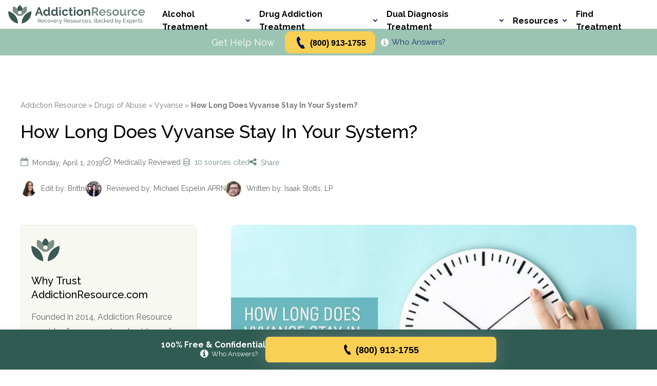

--- FILE ---
content_type: text/html; charset=UTF-8
request_url: https://addictionresource.com/drugs/vyvanse/stays-in-system/
body_size: 87637
content:

<!doctype html>
<html lang="en-US" prefix="og: https://ogp.me/ns#">

<head>
  <meta charset="UTF-8">
  <meta name="viewport" content="width=device-width, initial-scale=1">
  <link rel="profile" href="https://gmpg.org/xfn/11">
  <!-- <link href="https://fonts.googleapis.com/css?family=Lora:700|Roboto:400,700&display=swap" rel="stylesheet"> -->
  <link rel="preconnect" href="https://fonts.googleapis.com">
  <link rel="preconnect" href="https://fonts.gstatic.com" crossorigin>
  <link rel="preload" as="image" href="/wp-content/uploads/2025/10/addictionresource-hero.webp" fetchpriority="high">
  <link href="https://fonts.googleapis.com/css2?family=Raleway:ital,wght@0,100..900;1,100..900&display=swap"
    rel="stylesheet">
  <link rel="icon" href="https://addictionresource.com/wp-content/uploads/2025/09/cropped-favicon-32x32.png" sizes="32x32" />
<link rel="icon" href="https://addictionresource.com/wp-content/uploads/2025/09/cropped-favicon-192x192.png" sizes="192x192" />
<link rel="apple-touch-icon" href="https://addictionresource.com/wp-content/uploads/2025/09/cropped-favicon-180x180.png" />
<meta name="msapplication-TileImage" content="https://addictionresource.com/wp-content/uploads/2025/09/cropped-favicon-270x270.png" />
  <script>document.documentElement.classList.add('has-js');</script>
  <script src="https://cdn.userway.org/widget.js" data-account="BcGx8fQxs8"></script>
 


  <style rel="criticsl">html{-webkit-text-size-adjust:100%;line-height:1.15}body{margin:0}main{display:block}h1{font-size:2em;margin:.67em 0}hr{box-sizing:initial;height:0;overflow:visible}pre{font-family:monospace,monospace;font-size:1em}a{background-color:initial}abbr[title]{border-bottom:none;text-decoration:underline;-webkit-text-decoration:underline dotted;text-decoration:underline dotted}b,strong{font-weight:bolder}code,kbd,samp{font-family:monospace,monospace;font-size:1em}small{font-size:80%}sub,sup{font-size:75%;line-height:0;position:relative;vertical-align:initial}sub{bottom:-.25em}sup{top:-.5em}img{border-style:none}button,input,optgroup,select,textarea{font-family:inherit;font-size:100%;line-height:1.15;margin:0}button,input{overflow:visible}button,select{text-transform:none}[type=button],[type=reset],[type=submit],button{-webkit-appearance:button}[type=button]::-moz-focus-inner,[type=reset]::-moz-focus-inner,[type=submit]::-moz-focus-inner,button::-moz-focus-inner{border-style:none;padding:0}[type=button]:-moz-focusring,[type=reset]:-moz-focusring,[type=submit]:-moz-focusring,button:-moz-focusring{outline:1px dotted ButtonText}fieldset{padding:.35em .75em .625em}legend{box-sizing:border-box;color:inherit;display:table;max-width:100%;padding:0;white-space:normal}progress{vertical-align:initial}textarea{-webkit-overflow-scrolling:touch;overflow:auto}[type=checkbox],[type=radio]{box-sizing:border-box;padding:0}[type=number]::-webkit-inner-spin-button,[type=number]::-webkit-outer-spin-button{height:auto}[type=search]{-webkit-appearance:textfield;outline-offset:-2px}[type=search]::-webkit-search-decoration{-webkit-appearance:none}::-webkit-file-upload-button{-webkit-appearance:button;font:inherit}details{display:block}summary{display:list-item}[hidden],template{display:none}html{box-sizing:border-box}*,:after,:before{box-sizing:inherit}body{color:#646464;font-family:Roboto,sans-serif;font-size:100%;font-style:normal;font-weight:400;min-width:320px}::selection{background:#6D8B85;color:#fff;text-shadow:none}audio,canvas,iframe,img,svg,video{vertical-align:middle}fieldset{border:0;margin:0;padding:0}textarea{resize:vertical}a{color:#6D8B85;text-decoration:none;transition-duration:.2s;transition-property:color;transition-timing-function:ease}a:visited{color:#99651b}a:active,a:hover{color:#4bc2b5}.browserupgrade{background:#ccc;color:#000;margin:.2em 0;padding:.2em 0}.hidden{display:none!important}.visuallyhidden{clip:rect(0 0 0 0);-webkit-overflow-scrolling:touch;border:0;height:1px;margin:-1px;overflow:hidden;padding:0;position:absolute;white-space:nowrap;width:1px}.invisible{visibility:hidden}.divider-line,hr{border-color:#dadada;border-width:0 0 1px;margin:0}.h2,.h3,.h4,h1,h2,h3,h4,h5,h6{font-family:Lora,serif;font-style:normal;font-weight:700}.h2,h1,h2{font-size:1.625rem;line-height:1.41}.h3,h3{font-size:1.25rem}.h4,.h5,.h6,h4,h5,h6{font-size:1.125rem}p{line-height:1.76}blockquote.ar-quote{font-size:1.25rem;font-style:italic;margin:0 .5em}.content-page__body{font-size:1.125rem}.font-sm{font-size:.875rem}.font-m{font-size:1rem}.icon-fill{fill:currentColor;display:inline-block;height:1em}.icon-arrow-right{font-size:1.4rem;width:1.14286em}.icon-arrow-right_bold{font-size:1.9rem;width:1.05263em}.icon-askfm{font-size:2.6rem;width:1em}.icon-attention{font-size:4.2rem;width:1em}.icon-book{font-size:2.6rem;width:1em}.icon-calendar{font-size:2.5rem;width:1em}.icon-check-box{font-size:3.4rem;width:1em}.icon-chevron-right{font-size:2.2rem;width:.59091em}.icon-circlequora{font-size:2.6rem;width:1em}.icon-clock{font-size:1.4rem;width:1em}.icon-close{font-size:33.92rem;width:1em}.icon-close-tiny{font-size:2.2rem;width:1em}.icon-close_v2{font-size:1.8rem;width:1em}.icon-cloud-download{font-size:4rem;width:1em}.icon-confirm{font-size:4.2rem;width:1em}.icon-direction{font-size:3rem;width:.86667em}.icon-disclaimer{font-size:1.9rem;width:1em}.icon-facebook{font-size:2.6rem;width:1em}.icon-facebook_v2{font-size:3.2rem;width:1em}.icon-info{font-size:2.6rem;width:1.03846em}.icon-info-button{font-size:43.85rem;width:1em}.icon-information{font-size:4.2rem;width:1em}.icon-information_2,.icon-instagram,.icon-instagram_v2,.icon-linkedin,.icon-linkedin_v2{font-size:2.6rem;width:1em}.icon-mail{font-size:1.6rem;width:1.375em}.icon-megaphone{font-size:3.4rem;width:1em}.icon-naver{font-size:2.6rem;width:1em}.icon-online-meet{font-size:3.3rem;width:1em}.icon-pin{font-size:1.4rem;width:.71429em}.icon-pin-line{font-size:2.2rem;width:.68182em}.icon-pin_filled{font-size:1.4rem;width:1em}.icon-pinterest{font-size:2.2rem;width:.81818em}.icon-pinterest_v2{font-size:3.2rem;width:1em}.icon-reddit,.icon-resources{font-size:2.6rem;width:1em}.icon-schedule{font-size:2.5rem;width:1em}.icon-search{font-size:1.7rem;width:1.05882em}.icon-site{font-size:2.6rem;width:1em}.icon-skill{font-size:1.4rem;width:1em}.icon-slider-arrow{font-size:2.9rem;width:.62069em}.icon-snapchat{font-size:2.6rem;width:1em}.icon-success{font-size:2.5rem;width:1em}.icon-tel{font-size:1.8rem;width:1em}.icon-telegram{font-size:3.2rem;width:1em}.icon-tiktok,.icon-twitter{font-size:2.6rem;width:1em}.icon-twitter_v2{font-size:3.2rem;width:1em}.icon-verified,.icon-viber{font-size:2.6rem;width:1em}.icon-warn{font-size:3.4rem;width:1em}.icon-warning{font-size:2.7rem;width:1.03704em}.icon-wattpad,.icon-web,.icon-whatsapp{font-size:2.6rem;width:1em}.logo-addiction-resource{font-size:4rem;width:1em}.trusted-government,.trusted-library{font-size:3rem;width:1em}.trusted-organization{font-size:3.2rem;width:1em}.trusted-source{font-size:2rem;width:1em}.trusted-university{font-size:3rem;width:1em}.icon{display:inline-block;height:1em}.icon-drugtypes{font-size:13.5rem;width:1.2em}.icon-inpatient{font-size:9rem;width:1.2em}.icon-lens{font-size:6.5rem;width:.75385em}.icon-meetings{font-size:13.5rem;width:1.2em}.burger-button{-webkit-appearance:none;appearance:none;background-color:initial;border:0;color:inherit;cursor:pointer;display:flex;font:inherit;margin:0;outline:none;overflow:visible;padding:3px 0;text-transform:none;transition-duration:.2s;transition-property:opacity,filter;transition-timing-function:linear}.burger-button:hover,.burger-button_is-active:hover{opacity:1}.burger-button_is-active .burger-button__inner{background-color:#6D8B85;transform:rotate(45deg);transition-delay:.12s;transition-timing-function:cubic-bezier(.215,.61,.355,1)}.burger-button_is-active .burger-button__inner:after,.burger-button_is-active .burger-button__inner:before{background-color:#6D8B85}.burger-button_is-active .burger-button__inner:before{backface-visibility:hidden;opacity:0;top:0;transition:top 75ms ease,opacity 75ms ease .12s;will-change:top,opacity}.burger-button_is-active .burger-button__inner:after{backface-visibility:hidden;bottom:0;transform:rotate(-90deg);transition:bottom 75ms ease,transform 75ms cubic-bezier(.215,.61,.355,1) .12s;will-change:bottom,transform}.burger-button__box{display:block;height:25px;position:relative;width:32px}.burger-button__inner{margin-top:-1.5px;top:50%;transition-duration:75ms;transition-property:transform;transition-timing-function:cubic-bezier(.55,.055,.675,.19)}.burger-button__inner,.burger-button__inner:after,.burger-button__inner:before{background-color:#6D8B85;border-radius:0;display:block;height:3px;position:absolute;width:32px}.burger-button__inner:after,.burger-button__inner:before{backface-visibility:hidden;content:"";transition:transform .15s ease;will-change:transform}.burger-button__inner:before{backface-visibility:hidden;top:-11px;transition:top 75ms ease .12s,opacity 75ms ease;will-change:top,opacity}.burger-button__inner:after{backface-visibility:hidden;bottom:-11px;transition:bottom 75ms ease .12s,transform 75ms cubic-bezier(.55,.055,.675,.19);will-change:bottom,transform}.btn{align-items:center;display:flex;font-family:Roboto,sans-serif;font-size:1.25rem;font-style:normal;font-weight:700;justify-content:center;line-height:1.76;padding:6px 10px;text-align:center;text-decoration:none;transition-duration:.2s;transition-property:all;transition-timing-function:ease}.btn_red{background-color:#f18f01;border-radius:10px;box-shadow:0 1px 5px 0 #0003,0 3px 1px 0 #0000001f,0 2px 2px 0 #00000024}.btn_red,.btn_red:visited{color:#fff}.btn_red:focus,.btn_red:hover{background-color:#f99f1c;color:#fff}.btn_blue{background-color:#6D8B85}.btn_blue,.btn_blue:visited{color:#fff}.btn_blue:focus,.btn_blue:hover{background-color:#35c0b2;color:#fff}.btn_orange{background-color:#f18f01;border-radius:12px;color:#fff}.btn_orange:visited{color:#fff}.btn_orange:focus,.btn_orange:hover{background-color:#f99f1c;color:#fff}.btn_search{-webkit-appearance:none;appearance:none;background-color:#6D8B85;border:0;border-radius:12px;color:#fff}.btn_search:visited{color:#fff}.btn_search:focus,.btn_search:hover{background-color:#35c0b2;color:#fff}.btn_outline-white{border-radius:10px;box-shadow:0 0 0 1px #dadada;color:#fff}.btn_outline-white:visited{color:#646464}.btn_outline-white:focus,.btn_outline-white:hover{background-color:#f8f9fd;color:#646464}.btn_outline-black{border-radius:10px;box-shadow:0 0 0 1px #777;color:#777}.btn_outline-black:visited{color:#777}.btn_outline-black:focus,.btn_outline-black:hover{background-color:#f8f9fd;color:#777}.btn_outline-red{border-radius:10px;box-shadow:0 0 0 2px #f18f01;color:#f18f01}.btn_outline-red:visited{color:#f18f01}.btn_outline-red:focus,.btn_outline-red:hover{background-color:#fef2f2;color:#f18f01}.btn_white{background-color:#fff;border-radius:6px;color:#6D8B85}.btn_white:focus,.btn_white:hover{background-color:#e3fbf8}.btn_white-outlined{background-color:#fff;border:1px solid #dadada;border-radius:6px;color:#3a3a3a}.btn_white-outlined:visited{color:#3a3a3a}.btn_white-outlined_active{background-color:#bc7437;color:#fff;pointer-events:none}.btn_white-outlined_active:visited{color:#fff}.btn_white-outlined:focus,.btn_white-outlined:hover{background-color:#e3924d;color:#fff}.btn_white-solid-outlined{background-color:#fff;border:1px solid #4c4c4c;border-radius:6px;color:#4c4c4c;padding-bottom:5px;padding-top:5px}.btn_white-solid-outlined:focus,.btn_white-solid-outlined:hover{background-color:#e3924d;color:#fff}.btn_flat-orange{background-color:#bc7437;border-radius:6px;color:#fff}.btn_flat-light-orange,.btn_flat-orange:focus,.btn_flat-orange:hover{background-color:#e3924d}.btn_flat-light-orange{border-radius:6px;color:#fff}.btn_flat-light-orange:focus,.btn_flat-light-orange:hover{background-color:#bc7437;color:#fff}.btn_flat-light-orange-2{background-color:#f18f01;border-radius:6px;color:#fff}.btn_flat-light-orange-2:focus,.btn_flat-light-orange-2:hover{background-color:#bc7437;color:#fff}.btn_special{background-color:#fff;border-radius:6px;color:#6D8B85}.btn_special:focus,.btn_special:hover{background-color:#e3fbf8}.btn_featured{position:relative}.btn_featured:before{align-items:center;background-color:#fff;border:1px solid #6D8B85;border-radius:36px;color:#6D8B85;content:attr(data-featured-text);display:flex;font-size:.875rem;font-weight:400;height:35px;justify-content:center;line-height:1;position:absolute;top:-28px;width:160px}.scrolltop{display:none}.scrolltop:hover{background-color:#e3fbf8;background-image:url("data:image/svg+xml;charset=utf-8,%3Csvg xmlns='http://www.w3.org/2000/svg' width='20' height='12' fill='none'%3E%3Cpath stroke='%2326A69A' stroke-linecap='round' stroke-linejoin='round' stroke-width='2' d='M19 11 10 1 1 11'/%3E%3C/svg%3E");text-decoration:none}.scrolltop:before{background:#47b3a9;border-radius:100%;content:"";left:50%;position:absolute;top:50%;-webkit-transform:translate(-50%,-50%);-ms-transform:translate(-50%,-50%);-moz-transform:translate(-50%,-50%);-o-transform:translate(-50%,-50%);transform:translate(-50%,-50%);width:0}.scrolltop:active:before{padding-top:120%;-webkit-transition:all .2s ease-out;-ms-transition:all .2s ease-out;-moz-transition:all .2s ease-out;-o-transition:all .2s ease-out;transition:all .2s ease-out;width:120%}.scrolltop.reveal{height:60px;width:60px}.scrolltop span{color:#fff;display:block;font-size:1.5625rem}.scrolltop,.scrolltop:before{background-image:url("data:image/svg+xml;charset=utf-8,%3Csvg xmlns='http://www.w3.org/2000/svg' width='20' height='12' fill='none'%3E%3Cpath stroke='%23fff' stroke-linecap='round' stroke-linejoin='round' stroke-width='2' d='M19 11 10 1 1 11'/%3E%3C/svg%3E");background-position:center 50%;background-repeat:no-repeat}.verified-button{align-items:center;-webkit-appearance:none;appearance:none;background-color:initial;border:2px solid;border-radius:50px;box-sizing:border-box;color:currentColor;cursor:pointer;display:flex;font-size:.875rem;line-height:1.76;outline:none;padding:6px 12px 6px 7px;transition-duration:.2s;transition-property:all;transition-timing-function:ease}.verified-button:focus,.verified-button:hover{background-color:#fff;color:#6D8B85}.verified-button .icon-fill{font-size:1.625rem;margin-right:6px}.text-input{background-color:#fff;border:1px solid #dadada;border-radius:6px;color:#646464;font-family:Roboto,sans-serif;font-style:normal;font-weight:400;line-height:1.76;outline:none;padding:7px 10px;transition-duration:.2s;transition-property:all;transition-timing-function:ease}.text-input::placeholder{color:#777}.text-input:hover{border:1px solid #4c4c4c}.text-input:active,.text-input:focus{border:1px solid #6D8B85}.search-input{background-color:#fff;border:1px solid #dadada;border-radius:12px;color:#646464;font-family:Roboto,sans-serif;font-style:normal;font-weight:400;line-height:1.76;outline:none;padding:9px 20px;transition-duration:.2s;transition-property:all;transition-timing-function:ease}.search-input::placeholder{color:#777}.search-input:hover{border:1px solid #4c4c4c}.search-input:active,.search-input:focus{border:1px solid #6D8B85}.aside-links-widget{background:#fff;border:1px solid #dadada;border-radius:6px}.aside-links-widget__header{background-color:#6D8B85;border-top-left-radius:6px;border-top-right-radius:6px;color:#fff;font-size:1.125rem;font-weight:700;line-height:1.2;padding:12px 30px}.aside-links-widget__header p{margin:0}.aside-links-widget__body{-webkit-overflow-scrolling:touch;max-height:440px;overflow:auto}.aside-block__list,.aside-links-widget__list{font-size:1rem;line-height:1.76;list-style-type:none;margin:0;padding:20px 30px}.aside-block__list li+li,.aside-links-widget__list li+li{margin-top:12px}.aside-block__list a,.aside-links-widget__list a{color:#6D8B85}.aside-block__list a:focus,.aside-block__list a:hover,.aside-links-widget__list a:focus,.aside-links-widget__list a:hover{text-decoration:underline}.aside-cta-widget-small{background:#fff;border:1px solid #dadada;border-radius:6px;padding:26px 32px}.aside-cta-widget-small__btns{margin-bottom:18px}.aside-cta-widget-small__btn+.aside-cta-widget-small__btn{margin-top:6px}.aside-cta-widget-small__address p{color:#4c4c4c;font-size:1.125rem;margin:0;text-align:center}.aside-cta-widget-large{background:#fff;border:1px solid #dadada;border-radius:6px}.aside-cta-widget-large__image img{display:block;width:100%}.aside-cta-widget-content{color:#4c4c4c;font-size:1.125rem;line-height:1.76;padding:26px 32px 20px}.aside-cta-widget-content p{margin:0}.aside-cta-widget-content ul{margin-bottom:26px;margin-top:0;padding-left:30px}.aside-cta-widget-large__heading{margin-bottom:20px}.aside-cta-widget-large__heading p{color:#3a3a3a;font-size:2.125rem;font-weight:700;line-height:1.2}.aside-cta-widget-large__btns{margin-top:26px}.aside-cta-widget-large__btn-before-text{margin-bottom:10px}.aside-cta-widget-large__btn-before-text p{color:#6D8B85;font-size:1.375rem;font-weight:700;line-height:1.2;text-align:center}.search-widget__search-button{display:none;transition-duration:.2s;transition-property:background;transition-timing-function:ease}.search-widget__form{position:relative}.search-widget__input{padding-right:45px;width:100%}.search-widget__submit-icon{align-items:center;bottom:0;cursor:pointer;display:flex;justify-content:center;position:absolute;right:0;top:0;width:45px}.search-widget__submit-icon:focus .icon-fill,.search-widget__submit-icon:hover .icon-fill{color:#6D8B85}.search-widget__submit-icon .icon-fill{font-size:1rem;transition-duration:.2s;transition-property:color;transition-timing-function:ease}.search-widget-v2 .search-widget-v2__submit{position:absolute}.search-widget-v2__form{position:relative}.search-widget-v2__input{padding-right:120px;width:100%}.search-widget-v2__input::placeholder{color:#aaa}.search-widget-v2__submit{bottom:0;cursor:pointer;min-width:110px;position:absolute;right:0;top:0}.page-wrapper{display:flex;flex-direction:column;min-height:100vh;min-height:calc(var(--vh, 1vh)*100)}.page-wrapper footer{margin-top:auto}.page-main>.block-container{padding-bottom:80px;padding-top:60px}.page-main>.block-container_with-aside{padding-bottom:80px;padding-top:40px}.content-vertical-margin{margin-bottom:70px}.content-sm-vertical-margin{margin-bottom:30px}.full-width{left:50%;margin-left:-50vw;position:relative;width:100vw}.clearfix:after{clear:both;content:"";display:table}.featured-crop-left{object-position:0 50%}.featured-crop-left-center{object-position:30% 50%}.featured-crop-center{object-position:50% 50%}.featured-crop-right-center{object-position:70% 50%}.featured-crop-right{object-position:100% 50%}.featured-height-xs{height:100px;height:26.6vw}.featured-height-s{height:120px;height:32vw}.featured-height-m{height:140px;height:37.3vw}.featured-height-l{height:160px;height:42.6vw}.featured-height-xl{height:180px;height:48vw}.featured-height-xxl{height:200px;height:53vw}.featured-height-xxxl{height:220px;height:58.6vw}.bb-margin{margin-bottom:40px}.xs-b-pad{padding-bottom:8px}.block-container{padding-left:16px;padding-right:16px}.block-container_with-aside .page-content{margin-bottom:60px}.block-container_with-aside .page-main__aside{margin-top:60px}.two-columns-layout__col+.two-columns-layout__col{margin-top:20px}.backdrop{background-color:initial;bottom:0;left:0;pointer-events:none;position:fixed;right:0;top:0;transition-duration:.2s;transition-property:all;transition-timing-function:ease;z-index:-1}.backdrop_is-active{-webkit-backdrop-filter:blur(4px);backdrop-filter:blur(4px);background:#44c4b84d;pointer-events:auto;z-index:9997}.page-header{z-index:9999}.page-header,.page-header__top{background-color:#fff}.page-header__top .page-header__container{align-items:center;display:flex;height:66px;justify-content:space-between}.page-header__container{padding-left:16px;padding-right:16px}.page-header__logo{position:relative;width:194px}.page-header__logo a{display:block}.page-header__logo img{display:block;width:100%}.page-header__logo-modal-trigger{align-items:center;-webkit-appearance:none;appearance:none;background-color:initial;border:0;bottom:-3px;cursor:pointer;display:flex;height:16px;justify-content:center;left:33px;padding:0;position:absolute;width:16px}.page-header__logo-modal-trigger:focus .icon-fill,.page-header__logo-modal-trigger:hover .icon-fill{color:#6D8B85}.page-header__logo-modal-trigger:focus{outline:1px dashed}.page-header__logo-modal-trigger .icon-fill{color:#777;font-size:.5rem;transition-duration:.2s;transition-property:color;transition-timing-function:ease}.page-header__call{align-items:center;display:flex;justify-content:center;width:100%}.page-header__call>span{color:#4c4c4c;display:block;font-size:.875rem;margin-right:6px}.page-header__call>span strong{display:none}.page-header__btn{max-width:176px;width:100%}.page-header__btn .btn{font-size:1rem;min-height:44px}.page-header__burger.burger-button_is-active{z-index:9999}.page-header__search-button{-webkit-appearance:none;appearance:none;background:#0000;border:none;cursor:pointer;margin:0 16px 0 auto;outline:none;padding:0;width:auto}.page-header__search-button .icon-fill{color:#6D8B85}.page-header__search{align-items:center;background-color:#fff;display:flex;height:66px;left:0;opacity:0;padding:9px 12px 9px 16px;position:absolute;right:0;top:0;transition-duration:.2s;transition-property:all;transition-timing-function:ease;z-index:-1}.page-header__search_is-open{opacity:1;pointer-events:auto;z-index:9999}.page-header__search .search-widget-v2{flex-grow:1;margin-right:20px}.page-header__social{display:none}.page-header__social-list{align-items:center;display:flex;flex-wrap:wrap;justify-content:center;list-style-type:none;margin:0;padding:0}.page-header__social-item{margin:4px 6px}.page-header__social-item a{display:block}.page-header__social-item a .icon-fill{color:#bbb;font-size:1.375rem;transition-duration:.2s;transition-property:color;transition-timing-function:ease}.page-header__social-item a .icon-fill:focus,.page-header__social-item a .icon-fill:hover{color:#6D8B85}.page-header__bottom{background-color:#e3fbf8}.page-header__bottom-container{align-items:center;display:flex;justify-content:center;min-height:52px;padding:4px 16px}.page-header__nav{background-color:#fff;max-width:460px;opacity:0;pointer-events:none;position:absolute;right:0;top:0;transition-duration:.2s;transition-property:all;transition-timing-function:ease;width:100%;z-index:-1}.page-header__nav_is-open{opacity:1;pointer-events:auto;z-index:9998}.page-header__nav .page-header__container{display:flex;flex-direction:column-reverse;padding-bottom:32px;padding-top:22px}.page-header__nav-heading{border-bottom:1px solid #dadada;padding:16px}.page-header__nav-heading p{color:#6D8B85;font-size:1.375rem;font-weight:700;line-height:1.58;margin:0}.page-header__nav-search{margin-bottom:8px}.page-header__nav-search-button{-webkit-appearance:none;appearance:none;background:#0000;border:none;cursor:pointer;display:none;margin:0;outline:none;padding:0;transition-duration:.2s;transition-property:background;transition-timing-function:ease;width:auto}.page-header__nav-search-button:focus,.page-header__nav-search-button:hover{background-color:#44c4b8}.page-header__nav-search-button:focus .search-widget__form-wrapper,.page-header__nav-search-button:focus~.page-header__nav-search-wrapper,.page-header__nav-search-button:hover .search-widget__form-wrapper,.page-header__nav-search-button:hover~.page-header__nav-search-wrapper{opacity:1;pointer-events:auto}.page-header__nav-search-links{display:none}.page-header__nav-search-links-heading{color:#fff;font-weight:700;margin:0 26px 0 0}.page-header__nav-search-links-list{display:flex;flex-wrap:wrap;list-style-type:none;margin:0;padding:0}.page-header__nav-search-links-list li{margin-right:12px;padding-right:12px;position:relative}.page-header__nav-search-links-list li:after{background-color:#fff;content:"";height:18px;position:absolute;right:0;top:50%;transform:translateY(-50%);width:1px}.page-header__nav-search-links-list li:last-child:after{display:none}.page-header__nav-search-links-list a{color:#fff;line-height:1.75}.page-header__nav-search-links-list a:focus,.page-header__nav-search-links-list a:hover{text-decoration:underline}.top-menu{list-style-type:none;margin:0;padding:0}.top-menu__item{border-bottom:1px solid #dadada}.top-menu__title{color:#3a3a3a;cursor:pointer;display:block;font-size:1.375rem;font-weight:700;line-height:1.2;padding-bottom:16px;padding-top:16px;position:relative;transition-duration:.2s;transition-property:color;transition-timing-function:ease}.top-menu__title:after{background-image:url("data:image/svg+xml;charset=utf-8,%3Csvg xmlns='http://www.w3.org/2000/svg' fill='none' viewBox='0 0 16 11'%3E%3Cpath stroke='%233A3A3A' stroke-width='3' d='m2 2 6 6 6-6'/%3E%3C/svg%3E");background-position:50%;background-size:cover;content:"";height:9px;position:absolute;right:0;top:50%;transform:translateY(-50%);transition-duration:.2s;transition-property:all;transition-timing-function:ease;width:14px}.sub-menu{-webkit-overflow-scrolling:touch;border-top:1px solid #dadada;height:0;opacity:0;overflow:hidden;padding:0;z-index:9999}.sub-menu__sub-wrapper+.sub-menu__sub-wrapper,.sub-menu__wrapper+.sub-menu__wrapper{margin-top:22px}.sub-menu__title{color:#4c4c4c;cursor:pointer;display:block;font-size:1.125rem;font-weight:700;line-height:1.58;position:relative;transition-duration:.2s;transition-property:color;transition-timing-function:ease}.sub-menu__title:after{background-image:url("data:image/svg+xml;charset=utf-8,%3Csvg xmlns='http://www.w3.org/2000/svg' fill='none' viewBox='0 0 16 11'%3E%3Cpath stroke='%233A3A3A' stroke-width='3' d='m2 2 6 6 6-6'/%3E%3C/svg%3E");background-position:50%;background-size:cover;content:"";height:6px;position:absolute;right:0;top:.75rem;width:10px}.sub-menu__list-wrapper,.sub-menu__title:after{transition-duration:.2s;transition-property:all;transition-timing-function:ease}.sub-menu__list-wrapper{-webkit-overflow-scrolling:touch;height:0;opacity:0;overflow:hidden}.sub-menu__list-wrapper_is-open{height:auto;opacity:1;padding-top:16px}.sub-menu__list{list-style-type:none;margin:0;padding:0}.sub-menu__list+.sub-menu__list{margin-top:12px}.sub-menu__item a{color:#6D8B85;font-size:.875rem;line-height:1.27}.sub-menu__item a:focus,.sub-menu__item a:hover{text-decoration:underline}.sub-menu__item+.sub-menu__item{margin-bottom:12px}.sub-sub-menu__title{cursor:pointer;display:block;font-size:.875rem;font-weight:500;line-height:1.27;position:relative;transition-duration:.2s;transition-property:color;transition-timing-function:ease}.sub-sub-menu__title:after{background-image:url("data:image/svg+xml;charset=utf-8,%3Csvg xmlns='http://www.w3.org/2000/svg' fill='none' viewBox='0 0 10 6'%3E%3Cpath stroke='%234C4C4C' d='m1 1 4 4 4-4'/%3E%3C/svg%3E");background-position:50%;background-size:cover;content:"";height:5px;position:absolute;right:0;top:.375rem;transition-duration:.2s;transition-property:all;transition-timing-function:ease;width:9px}.sub-sub-menu__title_is-active{color:#6D8B85;text-decoration:underline}.sub-sub-menu__title_is-active:after{background-image:url("data:image/svg+xml;charset=utf-8,%3Csvg xmlns='http://www.w3.org/2000/svg' fill='none' viewBox='0 0 10 6'%3E%3Cpath stroke='%2326A69A' d='m1 1 4 4 4-4'/%3E%3C/svg%3E");transform:rotate(180deg)}.sub-sub-menu__list{-webkit-overflow-scrolling:touch;height:0;list-style-type:none;margin:0;opacity:0;overflow:hidden;padding:0;transition-duration:.2s;transition-property:all;transition-timing-function:ease}.sub-sub-menu__list_is-open{height:auto;opacity:1;padding-top:14px}.sub-sub-menu__item{padding-left:27px;position:relative}.sub-sub-menu__item:before{background-color:#6D8B85;content:"";height:1px;left:0;position:absolute;top:.5rem;width:9px}.sub-sub-menu__item+.sub-sub-menu__item{margin-top:12px}#modal-root{-webkit-overflow-scrolling:touch;backface-visibility:hidden;background-color:#0006;height:0;left:0;opacity:0;overflow:hidden;position:fixed;top:0;transition:opacity .15s ease-out,width 0s linear .15s,height 0s linear .15s;width:0;will-change:opacity,width,height}#modal-root.is-visible{backface-visibility:hidden;height:100%;opacity:1;transition:opacity .15s ease-out;width:100%;will-change:opacity;z-index:10000}.modal{-webkit-overflow-scrolling:touch;background-color:#fff;border-radius:5px;margin:0 auto;max-height:600px;max-width:600px;overflow-y:scroll;padding:30px 30px 40px;position:relative;top:50%;transform:translateY(-50%)}.modal-par{color:#666;font-size:1rem}.modal-header-par{color:#646464;font-size:1.25rem;margin:0}.modal-close-icon{color:#646464;font-size:1.4375rem!important}.modal-close-icon:hover{color:#303030;transition:.1s}.modal-header-wrapper{display:flex;justify-content:space-between}.modal-header-wrapper .icon-close{font-size:1.5rem}.page-header__who{color:#fff!important}.aside-block{-webkit-overflow-scrolling:touch;background-color:#fff;border:1px solid #dadada;border-radius:10px;margin-bottom:30px;overflow:hidden}.aside-block a.aside-block_sublink{font-family:Lora,serif;font-style:normal;font-weight:700;padding-left:32px}.aside-block__heading{background-color:#f8f9fd;color:#6D8B85;font-family:Lora,serif;font-size:1.25rem;font-style:normal;font-weight:700;line-height:1.52;margin:0;padding:15px}.page-aside__widget{margin-bottom:30px;margin-top:30px;z-index:9996}.page-aside__widget:first-child{margin-top:0}.page-aside__widget:last-child{margin-bottom:0}.page-aside__widget_sticky{position:sticky;top:32px}.breadcrumbs__list{list-style-type:none;margin:0;padding:0}.breadcrumbs__item{color:#777;display:inline;font-size:.875rem;line-height:1.76}.breadcrumbs__item a{color:inherit}.breadcrumbs__item a:focus,.breadcrumbs__item a:hover{color:#6D8B85;text-decoration:underline}.breadcrumbs__item+.breadcrumbs__item:before{content:"» "}.content-page__heading{align-items:center;background:#f9f9f9 url("data:image/svg+xml;charset=utf-8,%3Csvg xmlns='http://www.w3.org/2000/svg' width='8' height='267' fill='none'%3E%3Cpath fill='%23E8E8E8' d='M4.6 224.5a.8.8 0 0 0-1 0c-.2.1-.4.4-.1.7.2.2.6.3 1 .1.2-.2.3-.6 0-.8zm-.2 7.1c0-.2-.4-.3-.7-.1-.2.1-.3.4-.1.6.1.2.5.3.7 0 .3 0 .4-.3.1-.5zm.4-28.4c-.4-.3-1-.4-1.4-.1-.4.3-.5.8-.2 1.2.4.2 1 .3 1.5 0 .3-.2.3-.7 0-1.1zm-.2 14.2c-.3-.3-.8-.3-1.1 0-.4.1-.4.5-.1.8.2.3.7.3 1 .1.4-.3.4-.7.2-.9zm0-7.1c-.3-.3-.8-.4-1.1-.1-.4.3-.5.6-.1 1 .3.2.8.3 1.2 0 .3-.2.3-.5 0-1zm-.8 56.6.3.1v-.1h-.3zm.6-28.2c0-.2-.3-.2-.6-.1-.2 0-.2.3 0 .5 0 .2.3.2.5 0 .1 0 .3-.2.1-.4zm-.2 21.2-.1-.2-.3.1c0 .1 0 .2.2.2 0 .1.2 0 .2 0zM6 133.5H2c0 .3.2.8.5 1.1.9.7 2.2.7 2.9 0 .5-.3.6-.7.6-1.1zM4.3 245.8c-.1-.1-.2-.2-.5-.2l-.2.4.5.1c.2 0 .3-.1.2-.3zm-.1 7s-.1-.2-.4-.2c0 0-.2.1-.2.3 0 .1.1.2.4.2.2 0 .3-.2.2-.3zm1-99.3c-.6-.6-1.7-.6-2.3 0-.7.6-.7 1.5 0 2s1.8.5 2.4 0c.6-.5.6-1.4 0-2zm0-7c-.6-.6-1.8-.6-2.6 0-.7.5-.7 1.5 0 2 .8.7 2 .7 2.7 0 .7-.5.7-1.5 0-2zm0 14.2c-.6-.5-1.7-.6-2.3 0-.6.5-.7 1.4 0 1.8.6.5 1.7.6 2.2 0 .6-.4.6-1.3 0-1.8zm.2-21.3c-.7-.6-2-.6-2.8 0-.7.5-.7 1.6 0 2.2.8.6 2 .6 2.8 0 .7-.6.7-1.6 0-2.2zM4.9 189c-.5-.4-1.2-.4-1.7 0-.4.3-.4.9 0 1.3s1.1.4 1.6 0c.5-.2.5-.9.1-1.3zm-.1 7.1c-.4-.4-1-.4-1.6 0-.4.2-.4.8 0 1.2.3.4 1 .4 1.5 0 .4-.2.4-.8 0-1.2zm.1-14.2c-.5-.3-1.3-.4-1.8 0-.5.3-.6 1-.1 1.4.5.4 1.3.5 1.8.1.6-.4.6-1 .1-1.5zm.1-14.1c-.6-.5-1.5-.5-2.1 0-.6.5-.6 1.2 0 1.7s1.5.5 2.1 0c.6-.5.6-1.2 0-1.7zm0 7c-.4-.4-1.4-.4-2 0-.6.4-.6 1.1-.1 1.6s1.4.5 2 .1c.6-.5.6-1.2.1-1.6zM3.5 35.4c0 .2.5.3.7.1.2-.1.4-.4.1-.6-.1-.2-.5-.3-.7 0-.1 0-.2.3-.1.5zm0 7c.2.3.6.4 1 .2.2-.2.3-.5 0-.8a.8.8 0 0 0-1-.1c-.1.2-.3.5 0 .8zm0-14h.7c.2 0 .2-.3.1-.5s-.3-.2-.6 0c-.1 0-.2.2-.1.4zm-.1 28.2c.3.3.8.4 1.2.1.3-.3.4-.6 0-1-.3-.2-.8-.3-1.1 0-.4.2-.5.6-.1 1zM4 .1 3.8 0v.1h.3zM1.9 133.5h4c0-.4-.2-1-.5-1.2-.8-.7-2.2-.7-2.9 0-.3.3-.6.8-.6 1.2zM3.7 21l.5.2.2-.4-.4-.1c-.3 0-.4.2-.3.3zm.1-14s0 .2.2.2l.2-.1-.1-.2h-.3zm0 7c0 .2 0 .3.3.3 0 0 .2-.1.2-.3 0-.1-.1-.2-.3-.2-.2 0-.3.2-.3.3zm-.4 35.6c.2.3.7.3 1 0 .4-.1.4-.5.2-.8-.3-.3-.8-.3-1.1-.1-.3.2-.4.6-.1.9zm-.6 63.8c.7.6 1.8.6 2.3 0 .8-.6.8-1.5 0-2-.7-.5-1.7-.5-2.3 0-.8.5-.8 1.4 0 2zm0-7.1c.6.5 1.6.6 2.2 0 .6-.5.7-1.4 0-1.8-.6-.5-1.6-.6-2.2 0-.6.4-.6 1.3 0 1.8zm-.2 21.2c.8.6 2 .6 2.8 0 .7-.5.7-1.6 0-2.2-.7-.6-2-.6-2.8 0-.8.7-.8 1.7 0 2.2zm0-7c.8.5 2 .5 2.7 0 .7-.6.7-1.6 0-2.2-.7-.6-2-.6-2.7 0-.7.6-.7 1.6 0 2.2zM3 99.2c.6.5 1.5.5 2.1 0 .6-.5.6-1.2 0-1.7s-1.5-.5-2.1 0c-.6.5-.6 1.2 0 1.7zM3 78c.5.4 1.2.4 1.7 0 .5-.3.5-.9.1-1.3-.5-.4-1.2-.4-1.7 0-.6.3-.6.9 0 1.3zm.1-14.2c.4.3 1 .4 1.5.1.3-.3.4-.8 0-1.1-.3-.3-.9-.4-1.3-.1-.4.3-.5.8-.2 1.1zm0 7.1c.3.4 1 .4 1.5.1.4-.3.4-.9 0-1.3-.3-.4-1-.4-1.5 0-.3.3-.4 1 0 1.2zM3 92.1c.5.5 1.4.5 2 .1.6-.4.6-1.1.1-1.6-.4-.5-1.4-.5-2-.1-.7.5-.7 1.2-.1 1.6zm0-7c.5.3 1.3.4 1.8 0 .5-.3.6-1 .1-1.4-.5-.4-1.3-.5-1.8-.1-.6.3-.6 1-.1 1.5z'/%3E%3C/svg%3E") repeat-x 50%;display:flex;min-height:75px;padding:20px 0}.content-page__heading h1{color:#6D8B85;margin:0}.content-page__heading-container{padding-left:16px;padding-right:16px;width:100%}.content-page__container{display:flex;flex-direction:column;padding:0 16px 70px}.tp-listings-container{padding-top:30px}.content-page__body{order:2}.content-page__hero{margin-bottom:50px}.content-page__hero-image{box-sizing:border-box;margin-bottom:40px;position:relative}.content-page__hero-image>*{bottom:0;box-sizing:border-box;left:0;position:absolute;right:0;top:0}.content-page__hero-image:before{box-sizing:border-box;content:"";display:block;padding-top:50%;position:relative}.content-page__hero-image img{height:100%;left:50%;margin-bottom:0!important;margin-left:-50vw;margin-right:-50vw;max-width:100vw;object-fit:cover;position:relative;right:50%;width:100vw}.rehab-image__mh{max-height:350px}.content-page__hero-text p{margin:0 0 16px}.content-page__hero-text p:last-child{margin-bottom:0}.content-typography .help-line-widget__text{margin:0}.content-page__contact{margin-bottom:30px;order:1}.content-page__aside{order:4}.content-page__hero-block_with-image{background-color:#6D8B85;background-position:50%;background-repeat:no-repeat;background-size:cover;color:#fff;min-height:428px;position:relative;z-index:0}.content-page__hero-block_with-image:after{background:#14141499;bottom:0;content:"";left:0;position:absolute;right:0;top:0;z-index:-1}.content-page__hero-block_with-image .breadcrumbs__item,.content-page__hero-block_with-image a{color:#fff}.content-page__hero-block_with-image a:focus,.content-page__hero-block_with-image a:hover{color:#bc7437}.content-page__hero-block_with-image .breadcrumbs+h1,.content-page__hero-block_with-image .crumbs-container-v4+h1{margin-top:90px}.content-page__hero-block_with-image .disclaimer-info:focus,.content-page__hero-block_with-image .disclaimer-info:focus .icon-fill,.content-page__hero-block_with-image .disclaimer-info:hover,.content-page__hero-block_with-image .disclaimer-info:hover .icon-fill,.content-page__hero-block_with-image .sources-info:focus,.content-page__hero-block_with-image .sources-info:focus .icon-fill,.content-page__hero-block_with-image .sources-info:hover,.content-page__hero-block_with-image .sources-info:hover .icon-fill{color:#bc7437}.content-page__hero-block_without-image{background-color:#e3fbf8;color:#4c4c4c}.content-page__hero-block_without-image .breadcrumbs__item,.content-page__hero-block_without-image a{color:#4c4c4c}.content-page__hero-block_without-image .disclaimer-info:focus,.content-page__hero-block_without-image .disclaimer-info:focus .icon-fill,.content-page__hero-block_without-image .disclaimer-info:hover,.content-page__hero-block_without-image .disclaimer-info:hover .icon-fill,.content-page__hero-block_without-image .sources-info:focus,.content-page__hero-block_without-image .sources-info:focus .icon-fill,.content-page__hero-block_without-image .sources-info:hover,.content-page__hero-block_without-image .sources-info:hover .icon-fill,.content-page__hero-block_without-image a:focus,.content-page__hero-block_without-image a:hover{color:#6D8B85}.content-page__hero-block .block-container{padding-bottom:40px;padding-top:20px}.content-page__hero-block .breadcrumbs,.content-page__hero-block .crumbs-container-v4{margin-bottom:20px}.content-page__hero-block .h1,.content-page__hero-block h1{font-family:Roboto,sans-serif;font-size:1.75rem;line-height:1.2;margin-bottom:14px;margin-top:12px}.content-page__hero-block .h1:first-child,.content-page__hero-block h1:first-child{margin-top:0}.content-page__hero-block .h1:last-child,.content-page__hero-block h1:last-child{margin-bottom:0}.content-page__hero-block .content-page__hero-state-crest{margin-bottom:22px;width:52px}.content-page__hero-block .content-page__hero-state-crest img{display:block;height:auto;width:100%}.content-page__hero-base-info{align-items:flex-start;display:flex;flex-direction:column;margin-bottom:12px;margin-top:20px}.content-page__hero-base-info .verified-button{margin-bottom:12px}.content-page__hero-base-info .disclaimer-info,.content-page__hero-base-info .evidence-info,.content-page__hero-base-info .sources-info{align-items:center;display:inline-flex;font-size:.875rem;margin-bottom:8px;transition-duration:.2s;transition-property:color;transition-timing-function:ease}.content-page__hero-base-info .disclaimer-info .icon-fill,.content-page__hero-base-info .evidence-info .icon-fill,.content-page__hero-base-info .sources-info .icon-fill{font-size:1.625rem;margin-right:8px;transition-duration:.2s;transition-property:color;transition-timing-function:ease}.content-page__hero-base-info .disclaimer-info{cursor:pointer}.content-page__hero-meta{margin-bottom:20px;margin-top:14px}.content-page__hero-meta:first-child{margin-top:0}.content-page__hero-meta:last-child{margin-bottom:0}.content-page__hero-meta a{text-decoration:underline}.content-page__hero-meta-line+.content-page__hero-meta-line{margin-top:6px}.content-page__hero-meta-line p{font-size:.75rem;line-height:1.76;margin:0}.content-page__hero-dropdowns{margin-bottom:20px;margin-top:20px}.content-page__hero-dropdowns:first-child{margin-top:0}.content-page__hero-dropdowns:last-child{margin-bottom:0}.page-content .h1,.page-content .h2,.page-content .h3,.page-content .h4,.page-content .h5,.page-content .h6,.page-content h1,.page-content h2,.page-content h3,.page-content h4,.page-content h5,.page-content h6{color:#3a3a3a;font-family:Roboto,sans-serif}.page-content .h1:first-child,.page-content .h2:first-child,.page-content .h3:first-child,.page-content .h4:first-child,.page-content .h5:first-child,.page-content .h6:first-child,.page-content h1:first-child,.page-content h2:first-child,.page-content h3:first-child,.page-content h4:first-child,.page-content h5:first-child,.page-content h6:first-child{margin-top:0}.page-content .h1:last-child,.page-content .h2:last-child,.page-content .h3:last-child,.page-content .h4:last-child,.page-content .h5:last-child,.page-content .h6:last-child,.page-content h1:last-child,.page-content h2:last-child,.page-content h3:last-child,.page-content h4:last-child,.page-content h5:last-child,.page-content h6:last-child{margin-bottom:0}.page-content .h1,.page-content .h2,.page-content h1,.page-content h2{margin-bottom:20px;margin-top:60px}.page-content .h3,.page-content .h4,.page-content .h5,.page-content .h6,.page-content h3,.page-content h4,.page-content h5,.page-content h6{line-height:1.2;margin-bottom:20px;margin-top:30px}.page-content .h1,.page-content h1{font-size:1.75rem}.page-content .h2,.page-content h2{font-size:1.625rem}.page-content .h3,.page-content h3{font-size:1.375rem}.page-content .h4,.page-content .h5,.page-content .h6,.page-content h4,.page-content h5,.page-content h6{font-size:1.25rem}.page-content p{margin-bottom:20px;margin-top:20px}.page-content p:first-child{margin-top:0}.page-content p:last-child{margin-bottom:0}.page-content a{word-wrap:break-word;color:#6D8B85;-ms-hyphens:auto;-moz-hyphens:auto;-webkit-hyphens:auto;hyphens:auto;overflow-wrap:break-word;-ms-word-break:break-all;word-break:break-all;word-break:break-word}.page-content a:focus,.page-content a:hover{text-decoration:underline}.page-content a.featured-link{margin-right:.3125rem;position:relative}.page-content a.featured-link:after{background-image:url("data:image/svg+xml;charset=utf-8,%3Csvg xmlns='http://www.w3.org/2000/svg' fill='none' viewBox='0 0 10 10'%3E%3Cpath fill='%2326A69A' fill-rule='evenodd' d='M8.577 1.506a5 5 0 1 0 .954 1.376L5.005 7.723a.77.77 0 0 1-.246.202.68.68 0 0 1-.593.012.759.759 0 0 1-.252-.19L1.24 4.691a.873.873 0 0 1-.175-.281.97.97 0 0 1 .156-.965.759.759 0 0 1 .252-.19.676.676 0 0 1 .593.012.77.77 0 0 1 .246.2l2.116 2.416 4.148-4.378z' clip-rule='evenodd'/%3E%3C/svg%3E");background-position:50%;background-repeat:no-repeat;background-size:cover;content:"";display:inline-block;height:10px;margin-bottom:5px;margin-left:1px;width:10px}.page-content a.featured-link i{margin-right:3px}.page-content ol,.page-content ul{margin-bottom:20px;margin-top:20px}.page-content ol:first-child,.page-content ul:first-child{margin-top:0}.page-content ol:last-child,.page-content ul:last-child{margin-bottom:0}.page-content ul.page__two-column-list,.page-content ul:not([class]){line-height:1.76;list-style-type:none;padding:0}.page-content ul.page__two-column-list li,.page-content ul:not([class]) li{padding-left:2.125rem;position:relative}.page-content ul.page__two-column-list li:before,.page-content ul:not([class]) li:before{background-color:#6D8B85;border-radius:50%;content:"";height:10px;left:0;position:absolute;top:.625rem;width:10px}.page-content ul.page__two-column-list li+li,.page-content ul:not([class]) li+li{margin-top:12px}.page-content .page-sources__list,.page-content ol.page__two-column-list,.page-content ol:not([class]){counter-reset:custom-ol-counter;line-height:1.76;list-style:none;padding:0}.page-content .page-sources__list li,.page-content ol.page__two-column-list li,.page-content ol:not([class]) li{counter-increment:custom-ol-counter;padding-left:2.125rem;position:relative}.page-content .page-sources__list li:before,.page-content ol.page__two-column-list li:before,.page-content ol:not([class]) li:before{color:#4c4c4c;content:counter(custom-ol-counter) ".";font-weight:700;left:0;line-height:1.76;position:absolute}.page-content .page-sources__list li+li,.page-content ol.page__two-column-list li+li,.page-content ol:not([class]) li+li{margin-top:12px}.page-content .content-table,.page-content .two-columns-layout,.page-content .video-wrapper,.page-content figure,.page-content img{margin-bottom:30px;margin-top:30px}.page-content .content-table:first-child,.page-content .two-columns-layout:first-child,.page-content .video-wrapper:first-child,.page-content figure:first-child,.page-content img:first-child{margin-top:0}.page-content .content-table:last-child,.page-content .two-columns-layout:last-child,.page-content .video-wrapper:last-child,.page-content figure:last-child,.page-content img:last-child{margin-bottom:0}.page-content .comments-block,.page-content .custom-blockquote,.page-content .faq-block,.page-content .featured-block,.page-content .featured-links-block,.page-content .page-authors-block,.page-content .page-meta,.page-content .submit-center-block,.page-content .table-of-content{margin-bottom:60px;margin-top:60px}.page-content .comments-block:first-child,.page-content .custom-blockquote:first-child,.page-content .faq-block:first-child,.page-content .featured-block:first-child,.page-content .featured-links-block:first-child,.page-content .page-authors-block:first-child,.page-content .page-meta:first-child,.page-content .submit-center-block:first-child,.page-content .table-of-content:first-child{margin-top:0}.page-content .comments-block:last-child,.page-content .custom-blockquote:last-child,.page-content .faq-block:last-child,.page-content .featured-block:last-child,.page-content .featured-links-block:last-child,.page-content .page-authors-block:last-child,.page-content .page-meta:last-child,.page-content .submit-center-block:last-child,.page-content .table-of-content:last-child{margin-bottom:0}.page-content img{display:block;height:auto;margin-left:auto;margin-right:auto;max-width:100%}.page-content figure{margin-left:0;margin-right:0}.page-content figure>img{margin-bottom:8px}.page-content figure>figcaption{font-size:.875rem;line-height:1.76;text-align:center}.page-content .btn:focus,.page-content .btn:hover{text-decoration:none}.page-content .page-sources__list li{word-wrap:break-word;-webkit-hyphens:auto;hyphens:auto;overflow-wrap:break-word;-ms-word-break:break-all;word-break:break-all;word-break:break-word}.page-content .ar-drugs-disclaimer{border-left:4px solid #efefef;font-size:.6875rem;line-height:1.2;margin-left:-12px;padding-left:8px}.page-content .ar-drugs-disclaimer-span{display:block;font-weight:700}.page-content img.alignleft,.page-content img.alignright{margin-bottom:20px;margin-top:20px}.page-content .narrow-container{margin-left:auto;margin-right:auto;max-width:815px}.featured-content-wrapper{background:#c4f0ec;border-radius:6px;margin-bottom:40px;margin-top:40px;padding:28px 20px}.featured-content-wrapper:first-child{margin-top:0}.featured-content-wrapper:last-child{margin-bottom:0}.featured-content-wrapper ul.page__two-column-list li,.featured-content-wrapper ul:not([class]) li{padding-left:1.75rem}.featured-content-wrapper ul.page__two-column-list li:before,.featured-content-wrapper ul:not([class]) li:before{background-color:#4c4c4c}.meetings-page__hero-image-container{display:block;position:relative}.meetings-page__hero-image{object-fit:cover;width:100%}.meetings-page__content a{word-wrap:break-word;color:#6D8B85;-ms-hyphens:auto;-moz-hyphens:auto;-webkit-hyphens:auto;hyphens:auto;overflow-wrap:break-word;-ms-word-break:break-all;word-break:break-all;word-break:break-word}.meetings-page__content a:focus,.meetings-page__content a:hover{text-decoration:underline}.meetings-page__content a.featured-link{margin-right:.3125rem;position:relative}.meetings-page__content a.featured-link:after{background-image:url("data:image/svg+xml;charset=utf-8,%3Csvg xmlns='http://www.w3.org/2000/svg' fill='none' viewBox='0 0 10 10'%3E%3Cpath fill='%2326A69A' fill-rule='evenodd' d='M8.577 1.506a5 5 0 1 0 .954 1.376L5.005 7.723a.77.77 0 0 1-.246.202.68.68 0 0 1-.593.012.759.759 0 0 1-.252-.19L1.24 4.691a.873.873 0 0 1-.175-.281.97.97 0 0 1 .156-.965.759.759 0 0 1 .252-.19.676.676 0 0 1 .593.012.77.77 0 0 1 .246.2l2.116 2.416 4.148-4.378z' clip-rule='evenodd'/%3E%3C/svg%3E");background-position:50%;background-repeat:no-repeat;background-size:cover;content:"";display:inline-block;height:10px;margin-bottom:5px;margin-left:1px;width:10px}.meetings-page__content a.featured-link i{margin-right:3px}.meetings-page__container{display:flex;flex-direction:column;padding:35px 16px 100px}.meetings-page__body{margin-bottom:50px}.meetings-page__heading{margin:0 0 25px}.content-page__help-line,.meetings-page__help-line{margin-bottom:30px}.meetings-page__tabs{margin-bottom:50px}.help-line-widget{-webkit-overflow-scrolling:touch;align-items:center;background-color:#e8fdfa;border-radius:10px;display:flex;justify-content:space-between;overflow:hidden}.help-line-widget__text{font-size:1rem}.help-line-widget__text p{color:#6D8B85;font-family:Roboto,sans-serif;font-style:normal;font-weight:700;line-height:1.29;margin:0;padding:0 6px}.help-line-widget__btn .btn{font-size:1rem;line-height:1.29;min-height:52px}.meetings-tabs__buttons-list{display:flex;flex-wrap:wrap;list-style-type:none;margin:0 0 -5px -20px;padding:0}.meetings-tabs__buttons-list li{align-items:center;border:1px solid #dadada;border-radius:10px;color:#777;cursor:pointer;display:flex;justify-content:center;line-height:1.76;margin-bottom:20px;margin-left:20px;min-height:52px;text-align:center;transition-duration:.2s;transition-property:all;transition-timing-function:ease;width:100px}.meetings-tabs__buttons-list li.active,.meetings-tabs__buttons-list li:focus,.meetings-tabs__buttons-list li:hover{background-color:#f2fbfc;border:1px solid #6D8B85;color:#6D8B85}.meetings-tabs__load-more{-webkit-overflow-scrolling:touch;display:flex;justify-content:center;margin-bottom:30px;margin-top:30px;overflow:hidden}.meetings-tabs__load-more:first-child{margin-top:0}.meetings-tabs__load-more:last-child{margin-bottom:0}.meetings-tabs__load-more .btn{border:0;cursor:pointer;min-width:176px}.meetings-list{list-style-type:none;margin:0;padding:0}.meetings-list__item{border-bottom:1px solid #dadada;padding:25px 0;width:100%}.meetings-list__text{margin-bottom:14px}.meetings-list__text h4,.meetings-list__text span.list__text-heading{color:#646464;font-family:Lora,serif;font-size:1.125rem;font-style:normal;font-weight:700;line-height:1.41;margin:0 0 10px}.meetings-list__address p,.meetings-list__info p{color:#777;font-size:.875rem;margin:0}.meetings-list__details{display:flex;justify-content:space-around}.meetings-list__day,.meetings-list__direction,.meetings-list__online-meet,.meetings-list__time{align-items:center;color:#777;display:flex;flex:1 1;flex-basis:0px;flex-direction:column;justify-content:flex-end}.meetings-list__day span,.meetings-list__direction span,.meetings-list__online-meet span,.meetings-list__time span{font-size:.875rem;line-height:1.76}.meetings-list__day .icon-calendar,.meetings-list__time .icon-schedule{font-size:1.5625rem;margin-bottom:7px}.meetings-list__online-meet .icon-online-meet{font-size:2.0625rem;margin-bottom:0}.meetings-list__direction{transition-duration:.2s;transition-property:all;transition-timing-function:ease}.meetings-list__direction:visited{color:#777}.meetings-list__direction:focus,.meetings-list__direction:hover{color:#6D8B85}.meetings-list__direction .icon-direction{font-size:1.875rem;margin-bottom:4px}.search-page__heading{align-items:center;background:#f9f9f9 url("data:image/svg+xml;charset=utf-8,%3Csvg xmlns='http://www.w3.org/2000/svg' width='8' height='267' fill='none'%3E%3Cpath fill='%23E8E8E8' d='M4.6 224.5a.8.8 0 0 0-1 0c-.2.1-.4.4-.1.7.2.2.6.3 1 .1.2-.2.3-.6 0-.8zm-.2 7.1c0-.2-.4-.3-.7-.1-.2.1-.3.4-.1.6.1.2.5.3.7 0 .3 0 .4-.3.1-.5zm.4-28.4c-.4-.3-1-.4-1.4-.1-.4.3-.5.8-.2 1.2.4.2 1 .3 1.5 0 .3-.2.3-.7 0-1.1zm-.2 14.2c-.3-.3-.8-.3-1.1 0-.4.1-.4.5-.1.8.2.3.7.3 1 .1.4-.3.4-.7.2-.9zm0-7.1c-.3-.3-.8-.4-1.1-.1-.4.3-.5.6-.1 1 .3.2.8.3 1.2 0 .3-.2.3-.5 0-1zm-.8 56.6.3.1v-.1h-.3zm.6-28.2c0-.2-.3-.2-.6-.1-.2 0-.2.3 0 .5 0 .2.3.2.5 0 .1 0 .3-.2.1-.4zm-.2 21.2-.1-.2-.3.1c0 .1 0 .2.2.2 0 .1.2 0 .2 0zM6 133.5H2c0 .3.2.8.5 1.1.9.7 2.2.7 2.9 0 .5-.3.6-.7.6-1.1zM4.3 245.8c-.1-.1-.2-.2-.5-.2l-.2.4.5.1c.2 0 .3-.1.2-.3zm-.1 7s-.1-.2-.4-.2c0 0-.2.1-.2.3 0 .1.1.2.4.2.2 0 .3-.2.2-.3zm1-99.3c-.6-.6-1.7-.6-2.3 0-.7.6-.7 1.5 0 2s1.8.5 2.4 0c.6-.5.6-1.4 0-2zm0-7c-.6-.6-1.8-.6-2.6 0-.7.5-.7 1.5 0 2 .8.7 2 .7 2.7 0 .7-.5.7-1.5 0-2zm0 14.2c-.6-.5-1.7-.6-2.3 0-.6.5-.7 1.4 0 1.8.6.5 1.7.6 2.2 0 .6-.4.6-1.3 0-1.8zm.2-21.3c-.7-.6-2-.6-2.8 0-.7.5-.7 1.6 0 2.2.8.6 2 .6 2.8 0 .7-.6.7-1.6 0-2.2zM4.9 189c-.5-.4-1.2-.4-1.7 0-.4.3-.4.9 0 1.3s1.1.4 1.6 0c.5-.2.5-.9.1-1.3zm-.1 7.1c-.4-.4-1-.4-1.6 0-.4.2-.4.8 0 1.2.3.4 1 .4 1.5 0 .4-.2.4-.8 0-1.2zm.1-14.2c-.5-.3-1.3-.4-1.8 0-.5.3-.6 1-.1 1.4.5.4 1.3.5 1.8.1.6-.4.6-1 .1-1.5zm.1-14.1c-.6-.5-1.5-.5-2.1 0-.6.5-.6 1.2 0 1.7s1.5.5 2.1 0c.6-.5.6-1.2 0-1.7zm0 7c-.4-.4-1.4-.4-2 0-.6.4-.6 1.1-.1 1.6s1.4.5 2 .1c.6-.5.6-1.2.1-1.6zM3.5 35.4c0 .2.5.3.7.1.2-.1.4-.4.1-.6-.1-.2-.5-.3-.7 0-.1 0-.2.3-.1.5zm0 7c.2.3.6.4 1 .2.2-.2.3-.5 0-.8a.8.8 0 0 0-1-.1c-.1.2-.3.5 0 .8zm0-14h.7c.2 0 .2-.3.1-.5s-.3-.2-.6 0c-.1 0-.2.2-.1.4zm-.1 28.2c.3.3.8.4 1.2.1.3-.3.4-.6 0-1-.3-.2-.8-.3-1.1 0-.4.2-.5.6-.1 1zM4 .1 3.8 0v.1h.3zM1.9 133.5h4c0-.4-.2-1-.5-1.2-.8-.7-2.2-.7-2.9 0-.3.3-.6.8-.6 1.2zM3.7 21l.5.2.2-.4-.4-.1c-.3 0-.4.2-.3.3zm.1-14s0 .2.2.2l.2-.1-.1-.2h-.3zm0 7c0 .2 0 .3.3.3 0 0 .2-.1.2-.3 0-.1-.1-.2-.3-.2-.2 0-.3.2-.3.3zm-.4 35.6c.2.3.7.3 1 0 .4-.1.4-.5.2-.8-.3-.3-.8-.3-1.1-.1-.3.2-.4.6-.1.9zm-.6 63.8c.7.6 1.8.6 2.3 0 .8-.6.8-1.5 0-2-.7-.5-1.7-.5-2.3 0-.8.5-.8 1.4 0 2zm0-7.1c.6.5 1.6.6 2.2 0 .6-.5.7-1.4 0-1.8-.6-.5-1.6-.6-2.2 0-.6.4-.6 1.3 0 1.8zm-.2 21.2c.8.6 2 .6 2.8 0 .7-.5.7-1.6 0-2.2-.7-.6-2-.6-2.8 0-.8.7-.8 1.7 0 2.2zm0-7c.8.5 2 .5 2.7 0 .7-.6.7-1.6 0-2.2-.7-.6-2-.6-2.7 0-.7.6-.7 1.6 0 2.2zM3 99.2c.6.5 1.5.5 2.1 0 .6-.5.6-1.2 0-1.7s-1.5-.5-2.1 0c-.6.5-.6 1.2 0 1.7zM3 78c.5.4 1.2.4 1.7 0 .5-.3.5-.9.1-1.3-.5-.4-1.2-.4-1.7 0-.6.3-.6.9 0 1.3zm.1-14.2c.4.3 1 .4 1.5.1.3-.3.4-.8 0-1.1-.3-.3-.9-.4-1.3-.1-.4.3-.5.8-.2 1.1zm0 7.1c.3.4 1 .4 1.5.1.4-.3.4-.9 0-1.3-.3-.4-1-.4-1.5 0-.3.3-.4 1 0 1.2zM3 92.1c.5.5 1.4.5 2 .1.6-.4.6-1.1.1-1.6-.4-.5-1.4-.5-2-.1-.7.5-.7 1.2-.1 1.6zm0-7c.5.3 1.3.4 1.8 0 .5-.3.6-1 .1-1.4-.5-.4-1.3-.5-1.8-.1-.6.3-.6 1-.1 1.5z'/%3E%3C/svg%3E") repeat-x 50%;display:flex;min-height:160px;padding:20px 0}.search-page__heading h1{margin:0}.search-page__target-words{color:#6D8B85}.search-page__heading-container{padding-left:16px;padding-right:16px;width:100%}.search-page__container{display:flex;flex-direction:column;padding:30px 16px 70px}.search-page__body{margin-bottom:50px}.about-us-page .page-content .organisations,.about-us-page .page-content>.h1,.about-us-page .page-content>.h2,.about-us-page .page-content>.h3,.about-us-page .page-content>.h4,.about-us-page .page-content>.h5,.about-us-page .page-content>.h6,.about-us-page .page-content>h1,.about-us-page .page-content>h2,.about-us-page .page-content>h3,.about-us-page .page-content>h4,.about-us-page .page-content>h5,.about-us-page .page-content>h6,.about-us-page .page-content>ol,.about-us-page .page-content>p,.about-us-page .page-content>ul{margin-left:auto;margin-right:auto;max-width:815px;text-align:center}.about-us-page .page-content>ul li:before{display:none}.about-us-page__hero-block_with-image,.blog-grid-page__hero-block_with-image{background-color:#6D8B85;background-position:50%;background-repeat:no-repeat;background-size:cover;color:#fff;position:relative;z-index:0}.about-us-page__hero-block_with-image:after,.blog-grid-page__hero-block_with-image:after{background:#14141499;bottom:0;content:"";left:0;position:absolute;right:0;top:0;z-index:-1}.about-us-page__hero-block_with-image .breadcrumbs__item,.about-us-page__hero-block_with-image a,.blog-grid-page__hero-block_with-image .breadcrumbs__item,.blog-grid-page__hero-block_with-image a{color:#fff}.about-us-page__hero-block_with-image a:focus,.about-us-page__hero-block_with-image a:hover,.blog-grid-page__hero-block_with-image a:focus,.blog-grid-page__hero-block_with-image a:hover{color:#bc7437}.about-us-page__hero-block_without-image,.blog-grid-page__hero-block_without-image{background-color:#e3fbf8;color:#4c4c4c}.about-us-page__hero-block_without-image .breadcrumbs__item,.about-us-page__hero-block_without-image a,.blog-grid-page__hero-block_without-image .breadcrumbs__item,.blog-grid-page__hero-block_without-image a{color:#4c4c4c}.about-us-page__hero-block_without-image a:focus,.about-us-page__hero-block_without-image a:hover,.blog-grid-page__hero-block_without-image a:focus,.blog-grid-page__hero-block_without-image a:hover{color:#6D8B85}.about-us-page__hero-block .block-container,.blog-grid-page__hero-block .block-container{padding-bottom:60px;padding-top:20px}.about-us-page__hero-block .breadcrumbs,.about-us-page__hero-block .crumbs-container-v4,.blog-grid-page__hero-block .breadcrumbs,.blog-grid-page__hero-block .crumbs-container-v4{margin-bottom:20px}.about-us-page__hero-block .h1,.about-us-page__hero-block h1,.blog-grid-page__hero-block .h1,.blog-grid-page__hero-block h1{font-family:Roboto,sans-serif;font-size:1.75rem;line-height:1.2;margin-bottom:20px;margin-top:12px;text-align:center}.about-us-page__hero-block .h1:first-child,.about-us-page__hero-block h1:first-child,.blog-grid-page__hero-block .h1:first-child,.blog-grid-page__hero-block h1:first-child{margin-top:0}.about-us-page__hero-block .h1:last-child,.about-us-page__hero-block h1:last-child,.blog-grid-page__hero-block .h1:last-child,.blog-grid-page__hero-block h1:last-child{margin-bottom:0}.about-us-page__hero-block p,.blog-grid-page__hero-block p{font-size:1.125rem;line-height:1.76;margin:20px auto;max-width:815px;text-align:center}.about-us-page__hero-block p:first-child,.blog-grid-page__hero-block p:first-child{margin-top:0}.about-us-page__hero-block p:last-child,.blog-grid-page__hero-block p:last-child{margin-bottom:0}.locator-page__hero-block{background-color:#e3fbf8;color:#4c4c4c}.locator-page__hero-block .breadcrumbs__item,.locator-page__hero-block a{color:#4c4c4c}.locator-page__hero-block a:focus,.locator-page__hero-block a:hover{color:#6D8B85}.locator-page__hero-block .block-container{padding-bottom:60px;padding-top:20px}.locator-page__hero-block .breadcrumbs,.locator-page__hero-block .crumbs-container-v4{margin-bottom:20px}.locator-page__hero-block .h1,.locator-page__hero-block h1{font-family:Roboto,sans-serif;font-size:1.75rem;line-height:1.2;margin-bottom:20px;margin-top:12px;text-align:center}.locator-page__hero-block .h1:first-child,.locator-page__hero-block h1:first-child{margin-top:0}.locator-page__hero-block .h1:last-child,.locator-page__hero-block h1:last-child{margin-bottom:0}.locator-page__hero-block p{font-size:1.125rem;line-height:1.76;margin:12px auto;max-width:815px;text-align:center}.locator-page__hero-block p:first-child{margin-top:0}.locator-page__hero-block p:last-child{margin-bottom:0}.contact-page__hero-block{background-color:#e3fbf8;color:#4c4c4c}.contact-page__hero-block .breadcrumbs__item,.contact-page__hero-block a{color:#4c4c4c}.contact-page__hero-block a:focus,.contact-page__hero-block a:hover{color:#6D8B85}.contact-page__hero-block .block-container{padding-bottom:60px;padding-top:20px}.contact-page__hero-block .breadcrumbs,.contact-page__hero-block .crumbs-container-v4{margin-bottom:20px}.contact-page__hero-block .block-container .h1,.contact-page__hero-block .block-container h1{font-family:Roboto,sans-serif;font-size:1.75rem;line-height:1.2;margin-bottom:20px;margin-top:12px;text-align:center}.contact-page__hero-block .block-container .h1:first-child,.contact-page__hero-block .block-container h1:first-child{margin-top:0}.contact-page__hero-block .block-container .h1:last-child,.contact-page__hero-block .block-container h1:last-child{margin-bottom:0}.contact-page__hero-block .block-container>p{font-size:1.125rem;line-height:1.76;margin:20px auto;max-width:815px;text-align:center}.contact-page__hero-block .block-container>p:first-child{margin-top:0}.contact-page__hero-block .block-container>p:last-child{margin-bottom:0}.page-header__who .icon-info-button{font-size:.7rem;margin-right:6px}.page-header__call span.page-header__who-text{font-size:.875rem;margin-right:0}@media (min-width:768px){.page-header__call>span{font-size:1rem;margin-right:20px}.page-header__search{padding-left:58px;padding-right:58px}.page-header__nav-heading{padding-left:58px}}@media (min-width:768px) and (max-width:1024px){.block-container,.page-header__bottom-container,.page-header__container{padding-left:58px;padding-right:58px}}@media only screen and (min-width:768px){h1{font-size:2.25rem;line-height:1.52}.h2,h2{font-size:1.875rem}blockquote.ar-quote{margin:0 1.5em}.scrolltop{-webkit-tap-highlight-color:rgba(0,0,0,0);-webkit-overflow-scrolling:touch;background-color:#6D8B85;border:none;border-radius:2px;border-radius:50%;bottom:100px;cursor:pointer;display:block;height:0;outline:none;overflow:hidden;padding:0;position:fixed;right:52px;top:auto;-webkit-transition:all .3s cubic-bezier(.25,.25,0,1);-ms-transition:all .3s cubic-bezier(.25,.25,0,1);-moz-transition:all .3s cubic-bezier(.25,.25,0,1);-o-transition:all .3s cubic-bezier(.25,.25,0,1);transition:all .3s cubic-bezier(.25,.25,0,1);width:0;z-index:9999}.content-page__heading{min-height:130px}.content-page__container,.content-page__heading-container{padding-left:52px;padding-right:52px}.content-page__container{padding-bottom:0}.meetings-page__container{padding-left:52px;padding-right:52px}.help-line-widget__text p{font-size:1.25rem;line-height:1.76;padding-left:20px;padding-right:20px}.help-line-widget__btn .btn{font-size:1.25rem;line-height:1.76;min-width:207px}.meetings-tabs__buttons-list li{width:94px}.meetings-list__item{display:flex}.meetings-list__text{margin-bottom:0;margin-right:20px}.meetings-list__details{align-items:flex-start;justify-content:space-between;margin-left:auto;min-width:290px;width:290px}.search-page__heading{min-height:130px}.search-page__heading-container{padding-left:52px;padding-right:52px}.search-page__container{padding:51px 52px}}@media (min-width:1024px){.backdrop{display:none}}@media (min-width:1025px){.btn_special{background-color:#bc7437;border-radius:6px;color:#fff}.btn_special:focus,.btn_special:hover{background-color:#e3924d;color:#fff}.aside-links-widget__body{max-height:460px}.search-widget{height:100%}.search-widget:focus,.search-widget:hover{background-color:#e3fbf8}.search-widget:focus .search-widget__search-button .icon-fill,.search-widget:hover .search-widget__search-button .icon-fill{color:#6D8B85}.search-widget:focus .search-widget__form-wrapper,.search-widget:hover .search-widget__form-wrapper{opacity:1;pointer-events:auto}.search-widget__search-button{align-items:center;cursor:pointer;display:flex;height:100%;justify-content:center;width:45px}.search-widget__search-button .icon-fill{font-size:1.0625rem;transition-duration:.2s;transition-property:color;transition-timing-function:ease}.search-widget__form-wrapper{background-color:#f9fefd;border:1px solid #dadada;min-width:380px;opacity:0;padding:20px;pointer-events:none;position:absolute;right:16px;transition-duration:.2s;transition-property:opacity;transition-timing-function:ease}.page-main>.block-container{padding-bottom:100px;padding-top:80px}.page-main>.block-container_with-aside{padding-top:60px}.block-container{margin-left:auto;margin-right:auto;max-width:1230px}.block-container_with-aside{display:flex;justify-content:flex-start}.block-container_with-aside .page-content{flex-grow:1;margin-bottom:0;margin-right:40px;max-width:815px;min-width:0}.block-container_with-aside .page-main__aside{margin-top:0;min-width:286px;width:286px}.two-columns-layout{display:flex;flex-wrap:wrap;margin-left:-20px;margin-right:-20px}.two-columns-layout__col+.two-columns-layout__col{margin-top:0}.two-columns-layout__col{margin-bottom:30px;margin-left:20px;margin-right:20px;width:calc(50% - 40px)}.two-columns-layout__col:nth-last-child(-n+2){margin-bottom:0}.page-header{border-bottom:1px solid #dadada}.page-header__top .page-header__container{height:64px}.page-header__container{margin-left:auto;margin-right:auto;max-width:1230px}.page-header__logo{width:265px}.page-header__logo-modal-trigger{bottom:-2px;left:48px}.page-header__logo-modal-trigger .icon-fill{color:#777}.page-header__call>span{color:#777;font-size:1.125rem;line-height:1.3;margin-right:20px}.page-header__call>span strong{display:inline-block}.page-header__burger,.page-header__search-button{display:none}.page-header__search{background-color:initial;margin-left:auto;margin-right:auto;max-width:465px;opacity:1;padding:0;pointer-events:auto;position:static;width:100%;z-index:9999}.page-header__search .search-widget-v2{margin-right:0}.page-header__search .search-widget-v2__input{padding-bottom:7px;padding-top:7px}.page-header__search-close{display:none!important}.page-header__social{display:block}.page-header__bottom-container{margin-left:auto;margin-right:auto;max-width:1230px}.page-header__nav{background-color:#6D8B85;max-width:100%;opacity:1;pointer-events:auto;position:static;width:100%;z-index:9998}.page-header__nav .page-header__container{align-items:stretch;flex-direction:row;justify-content:space-between;padding-bottom:0;padding-top:0}.page-header__nav-heading{display:none}.page-header__nav-search{margin-bottom:0}.page-header__nav-search-button{align-items:center;cursor:pointer;display:flex;height:100%;justify-content:center;width:52px}.page-header__nav-search-button .icon-fill{color:#fff;font-size:1.0625rem;transition-duration:.2s;transition-property:color;transition-timing-function:ease}.page-header__nav-search-wrapper{background:#44c4b8;left:0;min-width:380px;opacity:0;padding:28px 0 22px;pointer-events:none;position:absolute;right:0;transition-duration:.2s;transition-property:opacity;transition-timing-function:ease;width:100%;z-index:1}.page-header__nav-search-wrapper:focus,.page-header__nav-search-wrapper:hover{opacity:1;pointer-events:auto}.page-header__nav-search-container{margin-left:auto;margin-right:auto;max-width:1230px;padding-left:16px;padding-right:16px}.page-header__nav-search-container .search-widget-v2{margin-bottom:26px}.page-header__nav-search-links{display:flex;justify-content:center}.top-menu{display:flex}.top-menu__item{border-bottom:none}.top-menu__item:focus .sub-menu,.top-menu__item:hover .sub-menu{opacity:1;pointer-events:auto}.top-menu__item:focus .top-menu__title,.top-menu__item:hover .top-menu__title{background-color:#44c4b8}.top-menu__item:focus .top-menu__title:after,.top-menu__item:hover .top-menu__title:after{transform:translateY(-50%) rotate(180deg)}.top-menu__title{align-items:center;color:#fff;display:flex;font-size:1rem;height:100%;line-height:1.58;padding:12px 38px 12px 18px}.top-menu__title:after{background-image:url("data:image/svg+xml;charset=utf-8,%3Csvg xmlns='http://www.w3.org/2000/svg' fill='none' viewBox='0 0 16 11'%3E%3Cpath stroke='%23fff' stroke-width='3' d='m2 2 6 6 6-6'/%3E%3C/svg%3E");height:6px;right:1rem;width:10px}.sub-menu{background-color:#fff;border:1px solid #dadada;box-shadow:0 4px 17px #00000012;display:flex;height:auto;left:16px;pointer-events:none;position:absolute;right:16px}.sub-menu_1-3 .sub-menu__wrapper:first-child{border-right:0px solid #dadada;padding:40px 29px;width:75%}.sub-menu_1-3 .sub-menu__wrapper:nth-child(2){background-color:#fff;display:flex;padding:0px;width:25%}.sub-menu_1-3 .sub-menu__wrapper:nth-child(2) .sub-menu__sub-wrapper{padding-left:30px;padding-right:30px;width:33.33333%}.sub-menu_1-3 .sub-menu__wrapper:nth-child(2) .sub-menu__sub-wrapper+.sub-menu__sub-wrapper{border-left:1px solid #dadada}.sub-menu_3-1 .sub-menu__wrapper:first-child{background-color:#f9fefd;display:flex;padding:40px 0 32px;width:75%}.sub-menu_3-1 .sub-menu__wrapper:first-child .sub-menu__sub-wrapper{padding-left:30px;padding-right:30px;width:33.33333%}.sub-menu_3-1 .sub-menu__wrapper:first-child .sub-menu__sub-wrapper_wide{width:66.66667%}.sub-menu_3-1 .sub-menu__wrapper:first-child .sub-menu__sub-wrapper+.sub-menu__sub-wrapper{border-left:1px solid #dadada}.sub-menu_3-1 .sub-menu__wrapper:nth-child(2){border-left:1px solid #dadada;padding:40px 29px;width:25%}.sub-menu_1 .sub-menu__wrapper:first-child{background-color:#f9fefd;display:flex;padding:40px 0 32px;width:100%}.sub-menu_1 .sub-menu__wrapper:first-child .sub-menu__sub-wrapper{padding-left:30px;padding-right:30px;width:25%}.sub-menu_1 .sub-menu__wrapper:first-child .sub-menu__sub-wrapper+.sub-menu__sub-wrapper{border-left:1px solid #dadada}.sub-menu_4 .sub-menu__wrapper{padding:40px 32px 32px;width:25%}.sub-menu_4 .sub-menu__wrapper+.sub-menu__wrapper{border-left:1px solid #dadada}.sub-menu__sub-wrapper+.sub-menu__sub-wrapper,.sub-menu__wrapper+.sub-menu__wrapper{margin-top:0}.sub-menu__title{cursor:auto}.sub-menu__title:after{display:none}.sub-menu__list-wrapper_two-columns{display:flex;justify-content:space-between}.sub-menu__list-wrapper_two-columns .sub-menu__list{width:40%}.sub-menu__list-wrapper_two-columns .sub-menu__list+.sub-menu__list{margin-top:0}.sub-menu__list-wrapper{height:auto;opacity:1;padding-top:8px}.sub-menu__list_two-columns{column-count:2;column-gap:16px}.sub-menu__list_two-columns-flex{column-count:2;column-gap:40px}.sub-menu__list_two-columns-flex .sub-menu__item{margin-bottom:12px}.sub-menu__list_two-columns-flex .sub-menu__item+.sub-menu__item{margin-top:0}.sub-sub-menu__list{-webkit-overflow-scrolling:touch;max-height:230px;overflow:auto}.sub-sub-menu__list_is-open{padding-bottom:22px;padding-top:22px}.page-header__who{margin-right:0!important}.page-aside{min-width:343px;width:343px}.content-page__hero-block_with-image{min-height:300px}.content-page__hero-block_without-image .breadcrumbs+h1,.content-page__hero-block_without-image .crumbs-container-v4+h1{margin-top:90px}.content-page__hero-block .block-container{padding-bottom:80px}.content-page__hero-block .breadcrumbs,.content-page__hero-block .crumbs-container-v4{margin-bottom:30px}.content-page__hero-block .h1,.content-page__hero-block h1{font-size:2.5rem;margin-bottom:10px;margin-top:22px}.content-page__hero-base-info{align-items:center;flex-direction:row;gap:32px;margin-bottom:22px;margin-top:30px}.content-page__hero-base-info .disclaimer-info,.content-page__hero-base-info .evidence-info,.content-page__hero-base-info .sources-info,.content-page__hero-base-info .verified-button{margin-bottom:0}.content-page__hero-meta{display:flex;margin-top:10px}.content-page__hero-meta-line+.content-page__hero-meta-line{margin-left:34px;margin-top:0}.content-page__hero-meta-line p{font-size:.875rem}.content-page__hero-dropdowns{display:none}.page-content .h1,.page-content .h2,.page-content h1,.page-content h2{margin-top:80px}.page-content .h1,.page-content h1{font-size:2.625rem}.page-content .h2,.page-content h2{font-size:2.125rem}.page-content .h3,.page-content h3{font-size:1.75rem}.page-content .h4,.page-content .h5,.page-content .h6,.page-content h4,.page-content h5,.page-content h6{font-size:1.375rem}.page-content .comments-block,.page-content .featured-links-block,.page-content .page-meta,.page-content .submit-center-block,.page-content .table-of-content{margin-bottom:80px;margin-top:80px}.page-content img.alignleft{float:left;margin:20px 20px 20px 0}.page-content img.alignright{float:right;margin:20px 0 20px 20px}.featured-content-wrapper{padding:40px 32px 36px}.about-us-page__hero-block .block-container,.blog-grid-page__hero-block .block-container{padding-bottom:80px}.about-us-page__hero-block .breadcrumbs,.about-us-page__hero-block .crumbs-container-v4,.blog-grid-page__hero-block .breadcrumbs,.blog-grid-page__hero-block .crumbs-container-v4{margin-bottom:30px}.about-us-page__hero-block .h1,.about-us-page__hero-block h1,.blog-grid-page__hero-block .h1,.blog-grid-page__hero-block h1{font-size:2.625rem;margin-top:30px}.locator-page__hero-block .block-container{padding-bottom:80px}.locator-page__hero-block .breadcrumbs,.locator-page__hero-block .crumbs-container-v4{margin-bottom:30px}.locator-page__hero-block .h1,.locator-page__hero-block h1{font-size:2.625rem;margin-top:30px}.contact-page__hero-block .block-container{padding-bottom:80px}.contact-page__hero-block .breadcrumbs,.contact-page__hero-block .crumbs-container-v4{margin-bottom:30px}.contact-page__hero-block .block-container .h1,.contact-page__hero-block .block-container h1{font-size:2.625rem;margin-top:30px}}@media only screen and (min-width:1025px){.scrolltop{bottom:90px;right:50px}.content-container{margin-left:auto;margin-right:auto;max-width:724px}.modal{max-height:700px}.content-page__container,.content-page__heading-container{margin-left:auto;margin-right:auto;max-width:1280px;padding-left:37px;padding-right:37px}.content-page__container{display:block}.content-page__container:after{clear:both;content:"";display:table}.content-page__body{float:left;padding-right:42px;width:calc(100% - 264px)}.content-page__hero-image img{background-repeat:no-repeat;background-size:contain;height:100%;left:inherit;margin-bottom:40px;margin-left:auto;margin-right:auto;max-width:100%;position:absolute;right:inherit;width:100%}.content-page__aside,.content-page__contact{clear:right;float:right;width:264px}.meetings-page__hero-image{height:100%}.meetings-page__container{display:block;margin-left:auto;margin-right:auto;max-width:1280px;padding-left:37px;padding-right:37px}.meetings-page__container:after{clear:both;content:"";display:table}.meetings-page__body{float:left;margin-bottom:0;padding-right:42px;width:calc(100% - 264px)}.meetings-page__aside{clear:right;float:right;width:264px}.search-page__container,.search-page__heading-container{margin-left:auto;margin-right:auto;max-width:1280px;padding-left:37px;padding-right:37px}.search-page__container{display:block}.search-page__container:after{clear:both;content:"";display:table}.search-page__body{float:left;margin-bottom:0;padding-right:42px;width:calc(100% - 264px)}.search-page__aside{clear:right;float:right;width:264px}.page-header__who{display:block;font-size:.875rem;font-weight:400;margin-bottom:4px;margin-left:auto;margin-right:auto;max-width:1280px;padding-left:37px;padding-right:37px;position:relative;text-align:right}.page-header__who-text{cursor:pointer}}@media (min-width:1281px){.sub-menu{left:50%;max-width:100%;transform:translateX(-50%);width:100%}}@media (max-width:1024px){.block-container_with-aside_reversed{display:flex;flex-direction:column-reverse}.page-header__btn .btn{padding-bottom:2px;padding-top:2px}.top-menu__title_is-active{color:#6D8B85;text-decoration:underline}.top-menu__title_is-active:after{background-image:url("data:image/svg+xml;charset=utf-8,%3Csvg xmlns='http://www.w3.org/2000/svg' fill='none' viewBox='0 0 16 11'%3E%3Cpath stroke='%2326A69A' stroke-width='3' d='m2 2 6 6 6-6'/%3E%3C/svg%3E");transform:translateY(-50%) rotate(180deg)}.sub-menu_is-open{height:auto;opacity:1;padding-bottom:22px;padding-top:22px}.sub-menu__title_is-active{color:#6D8B85;text-decoration:underline}.sub-menu__title_is-active:after{background-image:url("data:image/svg+xml;charset=utf-8,%3Csvg xmlns='http://www.w3.org/2000/svg' fill='none' viewBox='0 0 16 11'%3E%3Cpath stroke='%2326A69A' stroke-width='3' d='m2 2 6 6 6-6'/%3E%3C/svg%3E");transform:rotate(180deg)}}
</style><link rel="stylesheet" href="https://addictionresource.com/wp-content/themes/ar-v3-theme/css/main.min.css?=ver1758743879" media="print" onload="this.media='all'"><noscript><link rel="stylesheet" href="https://addictionresource.com/wp-content/themes/ar-v3-theme/css/main.min.css?=ver1758743879"></noscript><link rel="stylesheet" href="https://addictionresource.com/wp-content/themes/ar-v3-theme/css/style.css?=ver1764607977" media="print" onload="this.media='all'"><noscript><link rel="stylesheet" href="https://addictionresource.com/wp-content/themes/ar-v3-theme/css/style.css?=ver1764607977"></noscript>  	<style>img:is([sizes="auto" i], [sizes^="auto," i]) { contain-intrinsic-size: 3000px 1500px }</style>
	
	<!-- This site is optimized with the Yoast SEO plugin v26.8 - https://yoast.com/product/yoast-seo-wordpress/ -->
	<title>Vyvanse Half Life and MOA: How Long Does It Stay In Your System?</title>
	<meta name="description" content="Vyvanse’s metabolite, D-amphetamine, stays in the body 5 times longer than Vyvanse itself does. Learn about how long it actually stays in one’s system." />
	<link rel="canonical" href="https://addictionresource.com/drugs/vyvanse/stays-in-system/" />
	<meta property="og:locale" content="en_US" />
	<meta property="og:type" content="article" />
	<meta property="og:title" content="Vyvanse Half Life and MOA: How Long Does It Stay In Your System?" />
	<meta property="og:description" content="Vyvanse’s metabolite, D-amphetamine, stays in the body 5 times longer than Vyvanse itself does. Learn about how long it actually stays in one’s system." />
	<meta property="og:url" content="https://addictionresource.com/drugs/vyvanse/stays-in-system/" />
	<meta property="og:site_name" content="Addiction Resource" />
	<meta property="article:publisher" content="https://www.facebook.com/AddictionResourceOfficial/" />
	<meta property="article:modified_time" content="2024-03-25T11:09:30+00:00" />
	<meta property="og:image" content="https://addictionresource.com/wp-content/uploads/2019/09/How-long-does-Vyvanse-stay-in-ones-system.jpg" />
	<meta property="og:image:width" content="900" />
	<meta property="og:image:height" content="480" />
	<meta property="og:image:type" content="image/jpeg" />
	<meta name="twitter:card" content="summary_large_image" />
	<meta name="twitter:site" content="@SoberResource" />
	<!-- / Yoast SEO plugin. -->



<!-- Search Engine Optimization by Rank Math PRO - https://rankmath.com/ -->
<title>Vyvanse Half Life and MOA: How Long Does It Stay In Your System?</title>
<meta name="robots" content="index, follow, max-snippet:-1, max-video-preview:-1, max-image-preview:large"/>
<link rel="canonical" href="https://addictionresource.com/drugs/vyvanse/stays-in-system/" />
<meta property="og:locale" content="en_US" />
<meta property="og:type" content="article" />
<meta property="og:title" content="How Long Does Vyvanse Stay In Your System? - Addiction Resource" />
<meta property="og:url" content="https://addictionresource.com/drugs/vyvanse/stays-in-system/" />
<meta property="og:site_name" content="Addiction Resource" />
<meta property="og:updated_time" content="2024-03-25T11:09:30+00:00" />
<meta property="og:image" content="https://addictionresource.com/wp-content/uploads/2019/09/How-long-does-Vyvanse-stay-in-ones-system.jpg" />
<meta property="og:image:secure_url" content="https://addictionresource.com/wp-content/uploads/2019/09/How-long-does-Vyvanse-stay-in-ones-system.jpg" />
<meta property="og:image:width" content="900" />
<meta property="og:image:height" content="480" />
<meta property="og:image:alt" content="How Long Does Vyvanse Remain In The Urine, Blood, And Hair?" />
<meta property="og:image:type" content="image/jpeg" />
<meta property="article:published_time" content="2019-04-01T11:58:06+00:00" />
<meta property="article:modified_time" content="2024-03-25T11:09:30+00:00" />
<meta name="twitter:card" content="summary_large_image" />
<meta name="twitter:title" content="How Long Does Vyvanse Stay In Your System? - Addiction Resource" />
<meta name="twitter:image" content="https://addictionresource.com/wp-content/uploads/2019/09/How-long-does-Vyvanse-stay-in-ones-system.jpg" />
<meta name="twitter:label1" content="Time to read" />
<meta name="twitter:data1" content="Less than a minute" />
<script type="application/ld+json" class="rank-math-schema-pro">{"@context":"https://schema.org","@graph":[{"@type":["Person","Organization"],"@id":"https://addictionresource.com/#person","name":"Addiction Resource"},{"@type":"WebSite","@id":"https://addictionresource.com/#website","url":"https://addictionresource.com","name":"Addiction Resource","publisher":{"@id":"https://addictionresource.com/#person"},"inLanguage":"en-US"},{"@type":"ImageObject","@id":"https://addictionresource.com/wp-content/uploads/2019/09/How-long-does-Vyvanse-stay-in-ones-system.jpg","url":"https://addictionresource.com/wp-content/uploads/2019/09/How-long-does-Vyvanse-stay-in-ones-system.jpg","width":"900","height":"480","caption":"How Long Does Vyvanse Remain In The Urine, Blood, And Hair?","inLanguage":"en-US"},{"@type":"WebPage","@id":"https://addictionresource.com/drugs/vyvanse/stays-in-system/#webpage","url":"https://addictionresource.com/drugs/vyvanse/stays-in-system/","name":"How Long Does Vyvanse Stay In Your System? - Addiction Resource","datePublished":"2019-04-01T11:58:06+00:00","dateModified":"2024-03-25T11:09:30+00:00","isPartOf":{"@id":"https://addictionresource.com/#website"},"primaryImageOfPage":{"@id":"https://addictionresource.com/wp-content/uploads/2019/09/How-long-does-Vyvanse-stay-in-ones-system.jpg"},"inLanguage":"en-US"},{"@type":"Person","@id":"https://addictionresource.com/author/brittni-legacy/","name":"Brittni","url":"https://addictionresource.com/author/brittni-legacy/","image":{"@type":"ImageObject","@id":"https://secure.gravatar.com/avatar/76c9c9deae993f46a42372dcfe17eb7d11527781998c0ec48df4880b7e94124a?s=96&amp;d=mm&amp;r=g","url":"https://secure.gravatar.com/avatar/76c9c9deae993f46a42372dcfe17eb7d11527781998c0ec48df4880b7e94124a?s=96&amp;d=mm&amp;r=g","caption":"Brittni","inLanguage":"en-US"}},{"@type":"Article","headline":"How Long Does Vyvanse Stay In Your System? - Addiction Resource","datePublished":"2019-04-01T11:58:06+00:00","dateModified":"2024-03-25T11:09:30+00:00","author":{"@id":"https://addictionresource.com/author/brittni-legacy/","name":"Brittni"},"publisher":{"@id":"https://addictionresource.com/#person"},"name":"How Long Does Vyvanse Stay In Your System? - Addiction Resource","@id":"https://addictionresource.com/drugs/vyvanse/stays-in-system/#richSnippet","isPartOf":{"@id":"https://addictionresource.com/drugs/vyvanse/stays-in-system/#webpage"},"image":{"@id":"https://addictionresource.com/wp-content/uploads/2019/09/How-long-does-Vyvanse-stay-in-ones-system.jpg"},"inLanguage":"en-US","mainEntityOfPage":{"@id":"https://addictionresource.com/drugs/vyvanse/stays-in-system/#webpage"}}]}</script>
<!-- /Rank Math WordPress SEO plugin -->

<link rel='dns-prefetch' href='//ajax.googleapis.com' />
<style id='classic-theme-styles-inline-css' type='text/css'>
/*! This file is auto-generated */
.wp-block-button__link{color:#fff;background-color:#32373c;border-radius:9999px;box-shadow:none;text-decoration:none;padding:calc(.667em + 2px) calc(1.333em + 2px);font-size:1.125em}.wp-block-file__button{background:#32373c;color:#fff;text-decoration:none}
</style>
<style id='qsm-quiz-style-inline-css' type='text/css'>


</style>
<style id='global-styles-inline-css' type='text/css'>
:root{--wp--preset--aspect-ratio--square: 1;--wp--preset--aspect-ratio--4-3: 4/3;--wp--preset--aspect-ratio--3-4: 3/4;--wp--preset--aspect-ratio--3-2: 3/2;--wp--preset--aspect-ratio--2-3: 2/3;--wp--preset--aspect-ratio--16-9: 16/9;--wp--preset--aspect-ratio--9-16: 9/16;--wp--preset--color--black: #000000;--wp--preset--color--cyan-bluish-gray: #abb8c3;--wp--preset--color--white: #ffffff;--wp--preset--color--pale-pink: #f78da7;--wp--preset--color--vivid-red: #cf2e2e;--wp--preset--color--luminous-vivid-orange: #ff6900;--wp--preset--color--luminous-vivid-amber: #fcb900;--wp--preset--color--light-green-cyan: #7bdcb5;--wp--preset--color--vivid-green-cyan: #00d084;--wp--preset--color--pale-cyan-blue: #8ed1fc;--wp--preset--color--vivid-cyan-blue: #0693e3;--wp--preset--color--vivid-purple: #9b51e0;--wp--preset--gradient--vivid-cyan-blue-to-vivid-purple: linear-gradient(135deg,rgba(6,147,227,1) 0%,rgb(155,81,224) 100%);--wp--preset--gradient--light-green-cyan-to-vivid-green-cyan: linear-gradient(135deg,rgb(122,220,180) 0%,rgb(0,208,130) 100%);--wp--preset--gradient--luminous-vivid-amber-to-luminous-vivid-orange: linear-gradient(135deg,rgba(252,185,0,1) 0%,rgba(255,105,0,1) 100%);--wp--preset--gradient--luminous-vivid-orange-to-vivid-red: linear-gradient(135deg,rgba(255,105,0,1) 0%,rgb(207,46,46) 100%);--wp--preset--gradient--very-light-gray-to-cyan-bluish-gray: linear-gradient(135deg,rgb(238,238,238) 0%,rgb(169,184,195) 100%);--wp--preset--gradient--cool-to-warm-spectrum: linear-gradient(135deg,rgb(74,234,220) 0%,rgb(151,120,209) 20%,rgb(207,42,186) 40%,rgb(238,44,130) 60%,rgb(251,105,98) 80%,rgb(254,248,76) 100%);--wp--preset--gradient--blush-light-purple: linear-gradient(135deg,rgb(255,206,236) 0%,rgb(152,150,240) 100%);--wp--preset--gradient--blush-bordeaux: linear-gradient(135deg,rgb(254,205,165) 0%,rgb(254,45,45) 50%,rgb(107,0,62) 100%);--wp--preset--gradient--luminous-dusk: linear-gradient(135deg,rgb(255,203,112) 0%,rgb(199,81,192) 50%,rgb(65,88,208) 100%);--wp--preset--gradient--pale-ocean: linear-gradient(135deg,rgb(255,245,203) 0%,rgb(182,227,212) 50%,rgb(51,167,181) 100%);--wp--preset--gradient--electric-grass: linear-gradient(135deg,rgb(202,248,128) 0%,rgb(113,206,126) 100%);--wp--preset--gradient--midnight: linear-gradient(135deg,rgb(2,3,129) 0%,rgb(40,116,252) 100%);--wp--preset--font-size--small: 13px;--wp--preset--font-size--medium: 20px;--wp--preset--font-size--large: 36px;--wp--preset--font-size--x-large: 42px;--wp--preset--spacing--20: 0.44rem;--wp--preset--spacing--30: 0.67rem;--wp--preset--spacing--40: 1rem;--wp--preset--spacing--50: 1.5rem;--wp--preset--spacing--60: 2.25rem;--wp--preset--spacing--70: 3.38rem;--wp--preset--spacing--80: 5.06rem;--wp--preset--shadow--natural: 6px 6px 9px rgba(0, 0, 0, 0.2);--wp--preset--shadow--deep: 12px 12px 50px rgba(0, 0, 0, 0.4);--wp--preset--shadow--sharp: 6px 6px 0px rgba(0, 0, 0, 0.2);--wp--preset--shadow--outlined: 6px 6px 0px -3px rgba(255, 255, 255, 1), 6px 6px rgba(0, 0, 0, 1);--wp--preset--shadow--crisp: 6px 6px 0px rgba(0, 0, 0, 1);}:where(.is-layout-flex){gap: 0.5em;}:where(.is-layout-grid){gap: 0.5em;}body .is-layout-flex{display: flex;}.is-layout-flex{flex-wrap: wrap;align-items: center;}.is-layout-flex > :is(*, div){margin: 0;}body .is-layout-grid{display: grid;}.is-layout-grid > :is(*, div){margin: 0;}:where(.wp-block-columns.is-layout-flex){gap: 2em;}:where(.wp-block-columns.is-layout-grid){gap: 2em;}:where(.wp-block-post-template.is-layout-flex){gap: 1.25em;}:where(.wp-block-post-template.is-layout-grid){gap: 1.25em;}.has-black-color{color: var(--wp--preset--color--black) !important;}.has-cyan-bluish-gray-color{color: var(--wp--preset--color--cyan-bluish-gray) !important;}.has-white-color{color: var(--wp--preset--color--white) !important;}.has-pale-pink-color{color: var(--wp--preset--color--pale-pink) !important;}.has-vivid-red-color{color: var(--wp--preset--color--vivid-red) !important;}.has-luminous-vivid-orange-color{color: var(--wp--preset--color--luminous-vivid-orange) !important;}.has-luminous-vivid-amber-color{color: var(--wp--preset--color--luminous-vivid-amber) !important;}.has-light-green-cyan-color{color: var(--wp--preset--color--light-green-cyan) !important;}.has-vivid-green-cyan-color{color: var(--wp--preset--color--vivid-green-cyan) !important;}.has-pale-cyan-blue-color{color: var(--wp--preset--color--pale-cyan-blue) !important;}.has-vivid-cyan-blue-color{color: var(--wp--preset--color--vivid-cyan-blue) !important;}.has-vivid-purple-color{color: var(--wp--preset--color--vivid-purple) !important;}.has-black-background-color{background-color: var(--wp--preset--color--black) !important;}.has-cyan-bluish-gray-background-color{background-color: var(--wp--preset--color--cyan-bluish-gray) !important;}.has-white-background-color{background-color: var(--wp--preset--color--white) !important;}.has-pale-pink-background-color{background-color: var(--wp--preset--color--pale-pink) !important;}.has-vivid-red-background-color{background-color: var(--wp--preset--color--vivid-red) !important;}.has-luminous-vivid-orange-background-color{background-color: var(--wp--preset--color--luminous-vivid-orange) !important;}.has-luminous-vivid-amber-background-color{background-color: var(--wp--preset--color--luminous-vivid-amber) !important;}.has-light-green-cyan-background-color{background-color: var(--wp--preset--color--light-green-cyan) !important;}.has-vivid-green-cyan-background-color{background-color: var(--wp--preset--color--vivid-green-cyan) !important;}.has-pale-cyan-blue-background-color{background-color: var(--wp--preset--color--pale-cyan-blue) !important;}.has-vivid-cyan-blue-background-color{background-color: var(--wp--preset--color--vivid-cyan-blue) !important;}.has-vivid-purple-background-color{background-color: var(--wp--preset--color--vivid-purple) !important;}.has-black-border-color{border-color: var(--wp--preset--color--black) !important;}.has-cyan-bluish-gray-border-color{border-color: var(--wp--preset--color--cyan-bluish-gray) !important;}.has-white-border-color{border-color: var(--wp--preset--color--white) !important;}.has-pale-pink-border-color{border-color: var(--wp--preset--color--pale-pink) !important;}.has-vivid-red-border-color{border-color: var(--wp--preset--color--vivid-red) !important;}.has-luminous-vivid-orange-border-color{border-color: var(--wp--preset--color--luminous-vivid-orange) !important;}.has-luminous-vivid-amber-border-color{border-color: var(--wp--preset--color--luminous-vivid-amber) !important;}.has-light-green-cyan-border-color{border-color: var(--wp--preset--color--light-green-cyan) !important;}.has-vivid-green-cyan-border-color{border-color: var(--wp--preset--color--vivid-green-cyan) !important;}.has-pale-cyan-blue-border-color{border-color: var(--wp--preset--color--pale-cyan-blue) !important;}.has-vivid-cyan-blue-border-color{border-color: var(--wp--preset--color--vivid-cyan-blue) !important;}.has-vivid-purple-border-color{border-color: var(--wp--preset--color--vivid-purple) !important;}.has-vivid-cyan-blue-to-vivid-purple-gradient-background{background: var(--wp--preset--gradient--vivid-cyan-blue-to-vivid-purple) !important;}.has-light-green-cyan-to-vivid-green-cyan-gradient-background{background: var(--wp--preset--gradient--light-green-cyan-to-vivid-green-cyan) !important;}.has-luminous-vivid-amber-to-luminous-vivid-orange-gradient-background{background: var(--wp--preset--gradient--luminous-vivid-amber-to-luminous-vivid-orange) !important;}.has-luminous-vivid-orange-to-vivid-red-gradient-background{background: var(--wp--preset--gradient--luminous-vivid-orange-to-vivid-red) !important;}.has-very-light-gray-to-cyan-bluish-gray-gradient-background{background: var(--wp--preset--gradient--very-light-gray-to-cyan-bluish-gray) !important;}.has-cool-to-warm-spectrum-gradient-background{background: var(--wp--preset--gradient--cool-to-warm-spectrum) !important;}.has-blush-light-purple-gradient-background{background: var(--wp--preset--gradient--blush-light-purple) !important;}.has-blush-bordeaux-gradient-background{background: var(--wp--preset--gradient--blush-bordeaux) !important;}.has-luminous-dusk-gradient-background{background: var(--wp--preset--gradient--luminous-dusk) !important;}.has-pale-ocean-gradient-background{background: var(--wp--preset--gradient--pale-ocean) !important;}.has-electric-grass-gradient-background{background: var(--wp--preset--gradient--electric-grass) !important;}.has-midnight-gradient-background{background: var(--wp--preset--gradient--midnight) !important;}.has-small-font-size{font-size: var(--wp--preset--font-size--small) !important;}.has-medium-font-size{font-size: var(--wp--preset--font-size--medium) !important;}.has-large-font-size{font-size: var(--wp--preset--font-size--large) !important;}.has-x-large-font-size{font-size: var(--wp--preset--font-size--x-large) !important;}
:where(.wp-block-post-template.is-layout-flex){gap: 1.25em;}:where(.wp-block-post-template.is-layout-grid){gap: 1.25em;}
:where(.wp-block-columns.is-layout-flex){gap: 2em;}:where(.wp-block-columns.is-layout-grid){gap: 2em;}
:root :where(.wp-block-pullquote){font-size: 1.5em;line-height: 1.6;}
</style>
<style id='listing-faqs-inline-inline-css' type='text/css'>

    #faqs .faq-item{border-bottom:1px solid #eee;padding:10px 0}
    #faqs .faq-toggle{all:unset;display:flex;align-items:center;gap:8px;cursor:pointer;font-weight:600}
    #faqs .faq-toggle .fa{transition:transform .2s ease}
    #faqs .faq-a{padding:8px 0 0 24px}
    #faqs .faq-a-inner p{margin:0 0 .6em}
    #faqs .faq-toggle[aria-expanded='true'] .fa{transform:rotate(90deg)}
    
</style>
<link rel='stylesheet' id='wpo_min-header-0-css' href='https://addictionresource.com/wp-content/cache/wpo-minify/1769435811/assets/wpo-minify-header-ff394cee.min.css' type='text/css' media='all' />
<script type="text/javascript" src="//ajax.googleapis.com/ajax/libs/jquery/3.3.1/jquery.min.js" id="jquery-js"></script>
<script type="text/javascript" id="jquery-js-after">
/* <![CDATA[ */
(function(){
            function setup(container){
                var root = container || document;
                root.querySelectorAll('#faqs .faq-toggle').forEach(function(btn){
                    btn.addEventListener('click', function(){
                        var expanded = this.getAttribute('aria-expanded') === 'true';
                        this.setAttribute('aria-expanded', expanded ? 'false' : 'true');
                        var panel = this.nextElementSibling;
                        if(!panel) return;
                        panel.hidden = expanded;
                    });
                });
            }
            if(document.readyState === 'loading'){
                document.addEventListener('DOMContentLoaded', function(){ setup(); });
            } else { setup(); }
        })();
/* ]]> */
</script>
<script type="text/javascript" id="ays-pb-js-extra">
/* <![CDATA[ */
var pbLocalizeObj = {"ajax":"https:\/\/addictionresource.com\/wp-admin\/admin-ajax.php","seconds":"seconds","thisWillClose":"This will close in","icons":{"close_icon":"<svg class=\"ays_pb_material_close_icon\" xmlns=\"https:\/\/www.w3.org\/2000\/svg\" height=\"36px\" viewBox=\"0 0 24 24\" width=\"36px\" fill=\"#000000\" alt=\"Pop-up Close\"><path d=\"M0 0h24v24H0z\" fill=\"none\"\/><path d=\"M19 6.41L17.59 5 12 10.59 6.41 5 5 6.41 10.59 12 5 17.59 6.41 19 12 13.41 17.59 19 19 17.59 13.41 12z\"\/><\/svg>","close_circle_icon":"<svg class=\"ays_pb_material_close_circle_icon\" xmlns=\"https:\/\/www.w3.org\/2000\/svg\" height=\"24\" viewBox=\"0 0 24 24\" width=\"36\" alt=\"Pop-up Close\"><path d=\"M0 0h24v24H0z\" fill=\"none\"\/><path d=\"M12 2C6.47 2 2 6.47 2 12s4.47 10 10 10 10-4.47 10-10S17.53 2 12 2zm5 13.59L15.59 17 12 13.41 8.41 17 7 15.59 10.59 12 7 8.41 8.41 7 12 10.59 15.59 7 17 8.41 13.41 12 17 15.59z\"\/><\/svg>","volume_up_icon":"<svg class=\"ays_pb_fa_volume\" xmlns=\"https:\/\/www.w3.org\/2000\/svg\" height=\"24\" viewBox=\"0 0 24 24\" width=\"36\"><path d=\"M0 0h24v24H0z\" fill=\"none\"\/><path d=\"M3 9v6h4l5 5V4L7 9H3zm13.5 3c0-1.77-1.02-3.29-2.5-4.03v8.05c1.48-.73 2.5-2.25 2.5-4.02zM14 3.23v2.06c2.89.86 5 3.54 5 6.71s-2.11 5.85-5 6.71v2.06c4.01-.91 7-4.49 7-8.77s-2.99-7.86-7-8.77z\"\/><\/svg>","volume_mute_icon":"<svg xmlns=\"https:\/\/www.w3.org\/2000\/svg\" height=\"24\" viewBox=\"0 0 24 24\" width=\"24\"><path d=\"M0 0h24v24H0z\" fill=\"none\"\/><path d=\"M7 9v6h4l5 5V4l-5 5H7z\"\/><\/svg>"}};
/* ]]> */
</script>
<script type="text/javascript" src="https://addictionresource.com/wp-content/plugins/ays-popup-box/public/js/ays-pb-public.js" id="ays-pb-js"></script>
<script type="text/javascript" src="https://addictionresource.com/wp-content/plugins/telephone-input-for-contact-form-7/asset/js/intlTelInput.js" id="jquery-telephone-js"></script>
<script type="text/javascript" id="jquery-telephones-js-extra">
/* <![CDATA[ */
var telephone_ajax = {"ajax_urla":"https:\/\/addictionresource.com\/wp-content\/plugins\/telephone-input-for-contact-form-7"};
/* ]]> */
</script>
<script type="text/javascript" src="https://addictionresource.com/wp-content/plugins/telephone-input-for-contact-form-7/asset/js/custom.js" id="jquery-telephones-js"></script>
<script type="text/javascript" src="https://addictionresource.com/wp-content/plugins/wp-optimize-premium/js/send-command-4-2-4.min.js" id="wp-optimize-send-command-js"></script>
<script type="text/javascript" src="https://addictionresource.com/wp-content/plugins/wp-optimize-premium/js/wpo-lazy-load-4-2-4.min.js" id="wp-optimize-lazy-load-js"></script>
<script type="text/javascript" id="my_loadmore-js-extra">
/* <![CDATA[ */
var loadmore_params = {"ajaxurl":"https:\/\/addictionresource.com\/wp-admin\/admin-ajax.php"};
/* ]]> */
</script>
<script type="text/javascript" src="https://addictionresource.com/wp-content/themes/ar-v3-theme/js/load-more.js" id="my_loadmore-js"></script>
<link rel='shortlink' href='https://addictionresource.com/?p=43708' />
<script async src="https://www.googletagmanager.com/gtag/js?id=G-DKCJ8Z5G1H"></script>
<script>
  window.dataLayer = window.dataLayer || [];
  function gtag(){dataLayer.push(arguments);}
  gtag('js', new Date());
  gtag('config', 'G-DKCJ8Z5G1H');
</script>

<link rel="preconnect" href="https://fonts.googleapis.com">
<link rel="preconnect" href="https://fonts.gstatic.com" crossorigin>
<link href="https://fonts.googleapis.com/css2?family=Caveat:wght@400..700&display=swap" rel="stylesheet">

<style>
	.custom-slider {
    position: relative;
    max-width: 100%;
		width: 100%;
    margin: 0 auto;
    overflow: hidden;
}

.slide {
    display: none;
}

.slide img {
    width: 100%;
    height: 300px;
	object-fit: cover;
    display: block;
	border-radius: 20px;
}
	.w-full{
		width: 100%;
	}
button.slider-next {
    position: absolute;
    top: 50%;
    right: 10px;
}
	.content-page__hero-meta{
		flex-wrap: wrap;
		gap: 10px;
	}
	.content-page__hero-meta .content-page__hero-meta-line:nth-child(2){
		margin-left: 0 !important;
	}
.caption {
    text-align: center;
    font-size: 1.2em;
    margin-top: 10px;
    color: #555;
}
button.slider-prev {
    position: absolute;
    top: 50%;
	left: 10px;
}
	.content-page__hero-meta-line-inline{
		    margin-top: 12px;
    
	}
	.custom-slider button{
		position: absolute;
    top: 50%;
    background: white;
    border: none;
    border-radius: 50%;
    width: 30px;
    height: 30px;
	cursor: pointer;
	}
	
	.grid-2{
		display: grid;
		grid-template-columns: repeat(2, minmax(0, 1fr));
		gap: 2rem;
	}
	.glance-wrapper{
		display:grid ;
		grid-template-columns: repeat(3, minmax(0, 1fr));	
		gap: 1rem;
	}
	.payment-options {
    background: #F6F9FF;
    padding: 2rem;
    border-radius: 12px;
}
	
	.payment-options li{
		padding-left: 1rem !important ;
	}
	
	.accreditations-card{
		padding: 30px;
		background-color: #F6F9FF;
		border-radius: 12px;
	}
	
	.accreditations_wrapper{
		display: grid;
		grid-template-columns: repeat(2, minmax(0, 1fr));
		gap: 1rem;
	}
	.accreditations-card img,
	.accreditations-card h4{
		margin: 0 !important;
	}
	.accreditations-card__heading-wrapper{
		display: flex;
		align-items: center;
		justify-content: space-between;
	}
	.accreditations-card p{
		margin-top: 10px;
	}
	
	@media(max-width:768px){
		.grid-2{
			grid-template-columns: repeat(1, minmax(0, 1fr));
		}
		.glance-wrapper{
			grid-template-columns: repeat(2, minmax(0, 1fr));
		}
		.accreditations_wrapper{
			grid-template-columns: repeat(1, minmax(0, 1fr));
		}
	}
	
	@media(max-width:500px){
		.glance-wrapper{
			grid-template-columns: repeat(1, minmax(0, 1fr));
		}
	}
	
	.siderbar-whoanswer {
		text-align:center;
		width:100%;
		padding-top:20px;
		font-size:15px;
	}
	.siderbar-whoanswer .page-header__logo-modal-trigger {
		position:relative;
		bottom:0px;
		left: 4px;
	}
	.siderbar-whoanswer .page-header__logo-modal-trigger svg {
		width:12px;
		height:12px;
	}
	.siderbar-whoanswer .bottom-cta-spans {
		display: flex;
		justify-content: center;
		align-items: center;
	}
</style>


<style type="text/css">











</style>

<!-- This site is optimized with the Schema plugin v1.7.9.6 - https://schema.press -->
<script type="application/ld+json">{"@context":"https:\/\/schema.org\/","@type":"Article","mainEntityOfPage":{"@type":"WebPage","@id":"https:\/\/addictionresource.com\/drugs\/vyvanse\/stays-in-system\/"},"url":"https:\/\/addictionresource.com\/drugs\/vyvanse\/stays-in-system\/","headline":"How Long Does Vyvanse Stay In Your System?","datePublished":"2019-04-01T11:58:06+00:00","dateModified":"2024-03-25T11:09:30+00:00","publisher":{"@type":"Organization","@id":"https:\/\/addictionresource.com\/#organization","name":"Addiction Resource","logo":{"@type":"ImageObject","url":"https:\/\/addictionresource.com\/wp-content\/uploads\/2015\/10\/addiction-resources-logo.png","width":600,"height":60}},"image":{"@type":"ImageObject","url":"https:\/\/addictionresource.com\/wp-content\/uploads\/2019\/09\/How-long-does-Vyvanse-stay-in-ones-system.jpg","width":900,"height":480},"author":{"@type":"Person","name":"Isaak Stotts, LP","url":"https:\/\/addictionresource.com\/authors\/isaak-stotts\/","image":{"@type":"ImageObject","url":"https:\/\/addictionresource.com\/wp-content\/uploads\/2019\/10\/Isaak-Stotts.jpg","height":"96","width":"96"}}}</script>

<script type="text/javascript">
(function(url){
	if(/(?:Chrome\/26\.0\.1410\.63 Safari\/537\.31|WordfenceTestMonBot)/.test(navigator.userAgent)){ return; }
	var addEvent = function(evt, handler) {
		if (window.addEventListener) {
			document.addEventListener(evt, handler, false);
		} else if (window.attachEvent) {
			document.attachEvent('on' + evt, handler);
		}
	};
	var removeEvent = function(evt, handler) {
		if (window.removeEventListener) {
			document.removeEventListener(evt, handler, false);
		} else if (window.detachEvent) {
			document.detachEvent('on' + evt, handler);
		}
	};
	var evts = 'contextmenu dblclick drag dragend dragenter dragleave dragover dragstart drop keydown keypress keyup mousedown mousemove mouseout mouseover mouseup mousewheel scroll'.split(' ');
	var logHuman = function() {
		if (window.wfLogHumanRan) { return; }
		window.wfLogHumanRan = true;
		var wfscr = document.createElement('script');
		wfscr.type = 'text/javascript';
		wfscr.async = true;
		wfscr.src = url + '&r=' + Math.random();
		(document.getElementsByTagName('head')[0]||document.getElementsByTagName('body')[0]).appendChild(wfscr);
		for (var i = 0; i < evts.length; i++) {
			removeEvent(evts[i], logHuman);
		}
	};
	for (var i = 0; i < evts.length; i++) {
		addEvent(evts[i], logHuman);
	}
})('//addictionresource.com/?wordfence_lh=1&hid=5EEB18A1CBB7B125EE5AA6F5A6F58B6B');
</script>

<!-- This site is optimized with the Schema plugin v1.7.9.6 - https://schema.press -->
<script type="application/ld+json">{
    "@context": "http://schema.org",
    "@type": "BreadcrumbList",
    "itemListElement": [
        {
            "@type": "ListItem",
            "position": 1,
            "item": {
                "@id": "https://addictionresource.com",
                "name": "Home"
            }
        },
        {
            "@type": "ListItem",
            "position": 2,
            "item": {
                "@id": "https://addictionresource.com/drugs/",
                "name": "What are Drugs: Definition, Usage, Effects and Types"
            }
        },
        {
            "@type": "ListItem",
            "position": 3,
            "item": {
                "@id": "https://addictionresource.com/drugs/vyvanse/",
                "name": "Vyvanse Addiction And Abuse: The Dangers And Risks"
            }
        },
        {
            "@type": "ListItem",
            "position": 4,
            "item": {
                "@id": "https://addictionresource.com/drugs/vyvanse/stays-in-system/",
                "name": "How Long Does Vyvanse Stay In Your System?",
                "image": "https://addictionresource.com/wp-content/uploads/2019/09/How-long-does-Vyvanse-stay-in-ones-system.jpg"
            }
        }
    ]
}</script>

<link rel="icon" href="https://addictionresource.com/wp-content/uploads/2025/09/cropped-favicon-32x32.png" sizes="32x32" />
<link rel="icon" href="https://addictionresource.com/wp-content/uploads/2025/09/cropped-favicon-192x192.png" sizes="192x192" />
<link rel="apple-touch-icon" href="https://addictionresource.com/wp-content/uploads/2025/09/cropped-favicon-180x180.png" />
<meta name="msapplication-TileImage" content="https://addictionresource.com/wp-content/uploads/2025/09/cropped-favicon-270x270.png" />
		<style type="text/css" id="wp-custom-css">
			.page-id-27004 .content-cta-block + .usa-map-block {
  display: none;
}


.hustle-ui.module_id_3 .hustle-layout a.hustle-button-cta:hover {
    background: #0B9E8F;
}

.hustle-ui.module_id_3 .hustle-layout a.hustle-button-cta {
    background: #183170;
	border-radius: 8px !important;
}


.hustle-ui:not(.hustle-size--small).module_id_3 .hustle-layout .hustle-title {
    color: #009493;
    font-size: 38px;
	line-height: 1.3;
    border-bottom: 4px solid #F8D054;
    padding-bottom: 15px;
}


.hustle-ui:not(.hustle-size--small).module_id_3 .hustle-layout .hustle-image {
    padding: 0 15px;
}


button.hustle-button-icon.hustle-button-close.has-background {
    background: #009494 !important;
    border-radius: 50% !important;
    right: -10px !important;
    top: 10px !important;
}




.custom-related-listings{
	.hub-card__link{
		border:1px solid #dadada;
		padding-top:16px;
		border-radius:6px;
	}
	.hub-card__body{
		border:unset;
	}
}

/* Style the buttons that are used to open and close the accordion panel */
.listings-template .accordion {
  background-color: #eee;
  color: #444;
  cursor: pointer;
  padding: 18px;
  width: 100%;
  text-align: left;
  border: none;
  outline: none;
  transition: 0.4s;
	font-size: 1.3rem;
	font-weight:700;
}

/* Add a background color to the button if it is clicked on (add the .active class with JS), and when you move the mouse over it (hover) */
.listings-template .active, .accordion:hover {
  background-color: #ccc;
}

.listings-template .arrow {
  border: solid #444;
  border-width: 0 3px 3px 0;
  display: inline-block;
  padding: 3px;
}

.listings-template .down {
    transform: rotate(45deg);
    -webkit-transform: rotate(45deg);
	 position: absolute;
    top: 26px;
    right: 26px;
}

/* Style the accordion panel. Note: hidden by default */
.listings-template .panel {
  padding: 0 18px;
  background-color: white;
  display: none;
  overflow: hidden;
}

.listings-template h3{
	position:relative;
}



.content-page__hero-block_without-image{
	box-shadow: 0px 10px 9px -8px rgba(0,0,0,0.1);
}

.bac-calculator h2{
	display:none;
}

.help-centers__container{
	max-width:1280px;
}

.page-header__btn .btn {
	    min-height: 40px;
    padding-top: 9px;
}

.aside-cta-widget-small__btn .who-answers{
	width:100%;
	text-align: center;
	font-size: 12px;
	margin-top:6px;
	margin-bottom: 20px;
}

.aside-cta-widget-small__btn  .ad-icon {
    border: 1px solid #fff;
    border-radius: 4px;
    font-size: 8px;
    padding-left: 3px;
    padding-right: 3px;
    vertical-align: middle;
		font-weight:200;
		margin-left:10px;
	padding-top:1px;
}

.aside-cta-widget-small__btn{
	width:100%;
}

.page-content .compliance{
	font-size: 14px;
	margin-top: 80px;
}

.page-aside .compliance{
	font-size: 14px;
	margin-top: 30px;
}

#disclaimer:hover{
	cursor:pointer;
	text-decoration: underline;
}

.bac-calculator div{
	overflow: auto!important;
}

.bottom-cta .page-header__logo-modal-trigger{
	position:relative;
	left:unset;
	right:unset;
	padding:0;
	bottom:unset;
	display:block;
}
.content-page__hero-meta-line.last-updated{
	margin-top: 2px;
}

.page-content .page-sources__list, .page-content ol.page__two-column-list, .page-content ol:not([class]){
	overflow:hidden;
}

.content-page__hero-meta-line img{
	height:30px;
	width:30px;
	border-radius:50%;
	margin-right:6px;
}

.content-page__hero-meta-line{
	font-size:0.875rem;
}

.aside-cta-widget-content .wpforms-container .wpforms-field{
	    padding: 6px 0!important;
}


.content-page__hero-block_with-image{
	min-height: 218px;
}
.content-page__hero-meta-line-inline{
	display:inline-flex;	
}

.verified-button{
	border:unset;
	padding:0;
	margin-left:0;
}

.verified-button:focus, .verified-button:hover {
	background-color:unset;
	color: #bc7437;
}

.content-page__hero-meta a{
	text-decoration:none;
}

.content-page__hero-meta{
	margin-top:0px;
	margin-bottom: 10px;
}


.js-sources-counter-container {
	padding:0;
	margin:0;
	font-size: 0.875rem;
	padding-top: 3px;
	margin-left:20px;
}
.js-sources-counter-container svg{
	font-size:1.2rem;
}

.verified-button .icon-fill{
	font-size:1rem;
}

.bottom-cta .page-header__logo-modal-trigger:focus{
	outline:0;
}
.meetings-page__help-line{
	margin-top:40px;
}

.bottom-cta-span{
	display:inline-flex;
	font-size:15px;
}

.match .border-right{
	border-right: 1px solid #000; 	
}

.page-footer__social{
	display:inline-flex;
	width:100%;
	align-items:unset;
}
.left-50{
	width:50%;
}

.right-50{
	width:50%;
	text-align: right;
}

.page-footer__social-heading{
	margin-bottom:30px;
}

.page-aside__widget_sticky{
	top:70px!important;
}

.home-hero__container{
	padding: 30px 16px;
}

.wpforms-submit-spinner{
	display:none!important;
}

div.wpforms-container-full .wpforms-form .wpforms-submit-spinner{
	display:none!important;
}

.match .home-hero__container{
	padding: 30px 16px;
	padding-bottom:0px!important;
}

.caveat-font {
    font-family: "Caveat", cursive;
    font-optical-sizing: auto;
    font-weight: 400;
    font-style: normal;
}

.home-hero__heading{
	font-size:66px;
	font-weight:700;
	margin-top:40px
}

.home-hero__image{
	box-shadow: 0 0 15px 8px #0000001a;
}

#bio_ep{
	border-radius:25px;
	overflow:hidden;
	padding: 20px;
}
#bio_ep #bio_ep_close{
	position: absolute;
	left: 97%;
	top: 16px;
	background-color: unset;
	opacity: .7;
	margin: -8px 0 0 -12px;
	width: 20px;
	height: 20px;
	color: #fff;
	font-size: 12px;
	font-weight: bold;
	text-align: center;
	border-radius: 50%;
	cursor: pointer;
}
#bio_ep .row{
	display: inline-flex;
}
#bio_ep button{
	background-color: #183170;
	border-radius: 10px;
	height: 56px;
	text-align: center;
	vertical-align: middle;
	line-height: 46px;
	padding-right: 20px;
	padding-left: 20px;
	width: 100%;
	border: 0;
	font-size: 18px;
	color: #fff;
	cursor: pointer;
	margin-left: auto;
	margin-right: auto;
	margin-top: 20px;
	border-radius: 25px;
}
#bio_ep .col.ps-4{
	padding-left:20px;
	padding-right:20px;
}


#bio_ep .call-number{
	background-color: #fff;
	color:rgb(24, 49, 112);
	border: 1px solid rgb(24, 49, 112);
	
}



#bio_ep h2{
	text-align: center;
	font-size:1.8rem;
}


#bio_ep h3{
	margin-bottom:40px;
	text-align: center;
}

.mt-2{
	margin-top:20px;
}

.btn_flat-blue{
	background-color: #066aab;
	width: 300px;
	margin-left:auto;
	margin-right:auto;
	border-radius:10px;
	color: #fff!important;
	cursor:pointer;
}
.btn_flat-blue:hover{
		background-color: #255385!important;
	}

.policy-image-container{
	height:80px;
	text-align:center;
	line-height:80px;
	vertical-align:middle;
	
}
.editorial-policy{
	h3, p{
		text-align:center;
	}
}

.locator-links{
	margin-bottom:100px
}

@media (min-width: 1025px){
	.home-hero__container{
		padding: 60px 16px 90px;
	}
	.resources__alcohol {
		width: calc(33.33%);
	}
	.page-footer__copyrights {
    margin-bottom: 77px;
	}
	.d-inline-flex{
		display: inline-flex;
	}
}
	

@media only screen and (min-width: 768px){
	.resources-card__body {
		min-height: 210px;
	}
	.resources-card__body_longer {
		min-height: 320px;
		padding-left: 12px;
    padding-right: 12px;
		padding: 20px 16px;
	}
}
a{
	span{
		&:hover{
			cursor:pointer;
			text-decoration:underline;
		}
	}
}

.resources-card__body_longer h3::before{
		padding:0;
		margin:0;
	}

.resources-card__body h3::before{
		padding:0;
		margin:0;
	}

.resources-card__body_longer .date-format{
		font-size:14px;
	}


.resources__heading{
	text-align:left;
	display:block;
}
.resources__heading:after, .resources__heading:before{
	background-color:unset;
}

.bottom-cta .bottom-cta__btn .icon-info-button{
	margin-left: 6px;
	fill: #797979!important;
}

.bottom-cta .bottom-cta__btn .btn{
	height:50px;
	font-size: 18px!important;
	padding-top: 4px;
	width: 510px;
	border-radius: 0px;
	color: rgb(21, 55, 73);
	box-shadow: rgba(214, 201, 214, 0.29) 0px 0px 35px 1px;
	background-color: rgb(242, 229, 126) !important;
	transition: none 0s ease 0s !important;
}

.bottom-cta .bottom-cta__btn .btn svg {
	fill: #183170;
	height:20px;
	width:20px;
}

.bottom-cta .bottom-cta__btn .btn span {
	color: #183170;
}
.match .help-button{
		background-color: #183170;
    border-radius: 10px;
    height: 56px;
    text-align: center;
    vertical-align: middle;
    line-height: 46px;
    padding-right: 20px;
    padding-left: 20px;
    width: 100%;
    border: 0;
		font-size: 22px;
    color: #fff;
		cursor:pointer;
}
.match .help-button:hover{
	text-decoration:underline;
}
.match .match_container span{
	font-weight: 700;
	text-align: center;
	display: block;
	padding-bottom: 15px;
	font-size:24px;
}
.match .match_container li{
	margin-bottom:6px;
}


.search .left{
	width:40%;
	padding-right: 40px;
}
.search.right{
		width:60%;
		padding-top:22px;
	}
.search h2{
	font-weight:700;
	font-size:30px;
}

#drift-frame-chat, #drift-frame-controller{
	display:none;
}

.contact-form-mobile{
	display:none;
}

.page-header-mobile-phone{
	display:none;
}

.col-12 {
    flex: 0 0 auto;
    width: 100%;
}
.verify-insurance-container .icon-info-button{
			width: 16px;
			height:16px;
			fill:#183170!important;
		}
.verify-insurance-container .btn_purple{
		border-radius:28px;
	}

.d-flex{
	display: flex;
}

.justify-content-center{
	justify-content: center!important;
}

.column-full{
	width:100%;
	clear:both;
}

.top-rehab{
	margin-bottom: 80px;
}

.page-header__call>span {
	color:#fff;  
}

.bottom-cta>span {
	color: #000;
}

.bottom-cta__btn{
	.btn_orange, .btn_orange:focus, .btn_orange:hover{
		    background-color: #183170!important;
    color: #fff;
    font-size: 20px;
	}
}

.w-100{
	width: 100%!important;
}

@media (min-width: 768px){
	.col-md-6 {
			flex: 0 0 auto;
			width: 50%;
	}
	.justify-content-md-start{
		justify-content: flex-start!important;
		display: flex;
	}

	.justify-content-md-end{
		justify-content: flex-end!important;
		display: flex;
	}
}

@media (max-width: 1024px) {
    .page-header__btn .btn {
        padding-bottom: 0px;
        padding-top: 2px;
    }
}


@media only screen and (min-width: 650px) {
	.zsiq_floatmain{
		bottom: 168px!important;
    right: 50px!important;
	}
	.margin-right-10{
		margin-right: 10px;
	}
	.margin-top-10{
		margin-top:36px!important;
	}
	
}
.check-insurance{
	.form-row{
		width:100%;
	}
	.clearfix::after{
		content:"";
		display:table;
		clear:both;
	}
	.column-half{
		margin-top: 34px;
	}
	.column-full{
		margin-top: 14px;
	}
}


@media only screen and (max-width: 650px) {
	
	.content-page__hero-meta .verified-button, .content-page__hero-meta a{
		font-size:12px;
	}
	
	.home-hero__image-text-container{
		display:flex;
		flex-direction: column-reverse;
	}
	
	.content-page__hero-block_with-image{
	min-height: 327px;
}
	
	.match .home-hero__image-container{
		display:block!important;
		margin-top:50px;
		margin-bottom:0px;
	}
	
	.home-hero__heading{
		margin-top:0px;
		font-size:48px;
	}
	
	.resources-card__body_longer {
		padding-left: 12px;
    padding-right: 12px;
		padding: 20px 16px;
	}
	
	.hide-mobile{
		display:none!important;
	}
	
	.bottom-cta .bottom-cta__btn a{
		width:100%!important;
		font-size:22px!important;
	}
	
	.bottom-cta .bottom-cta__btn .bottom-cta-span{
		font-size:14px;
	}
	
	.match .home-hero__image-container{
			display:none;
		}
		.match .border-right{
			border-right:unset;
			margin-bottom: 30px;
		}
		.match .match-container{
			margin-bottom:30px;
		}
		
	.search .left{
		width:100%;
		padding-right: 0;
	}
	.search .right{
		width:100%;
		padding-top:0;
	}
	.search h2{
		font-weight:700;
		font-size:26px;
	}

	
	
	.page-header__btn{
		.btn_orange{
				padding-bottom:0px;
		}
	}
	
	.bottom-cta{

		.bottom-cta__btn{
			.btn_orange{
				padding-bottom:0px;
			}
		}
	}
	
	.zsiq_floatmain{
		bottom: 79px!important;
	}
	
}
.btn_yellow:visited{
	color:#183170;
}
.btn_flat-light-blue {
    border-radius: 6px;
    color: #fff;
		background-color:#183170;
		&:hover{
			background: #e3924d;
		}
	&:visited{
		color: #fff;
	}
}

.btn_purple{
	background-color: #183170!important;
  color: #fff;
  font-size: 20px!important;
	border-radius: 12px;
}

.home-hero{
	background-color:#fff;
}

.page-header__bottom{
		background-color:#183170;
}

.btn_yellow{
    background-color: #f8d054;
    color: #000;
		border-radius: 12px;
}

.page-header{
	.page-header__bottom{
		background-color:#183170;
		.page-header__call{
			span{
				color:#fff!important;
			}
		}
		.page-header__btn{
			
			.btn_orange{
				background-color:#f8d054!important;
				color:#183170;
				font-size:20px;
			}
		}
	}
}

.bottom-cta{
	height:78px;
	background-color:#fff;
	border-top: 2px solid #d6d6d7;
	span{
		color:#000;
	}
	.bottom-cta__btn{
		.btn_orange{
			background-color:#183170!important;
				color:#fff;
				font-size:20px;
		}
	}
}
.home-hero__btn{
	.btn_orange{
		background-color:#f8d054!important;
				color:#000;
				font-size:20px;
	}
}


.screen-reader-response{
	display:none;
}
.check-insurance{
	&.invalid, &.sent {
		.wpcf7-response-output{
		margin: 2em 0.5em 1em;
    padding: 0.2em 1em;
    border: 2px solid #00a0d2;
		border-color: #ffb900;
		}
	}
	
	.wpcf7-not-valid-tip {
	    margin-top: -75px!important;
    position: absolute!important;
    color: #dc3232;
    font-size: 16px;
    font-weight: normal;
    display: block;
	}
}

.contact-form input[type=submit]{
	background-color:#183170!important;
	width: 99%!important;
}
	
	.text-input{
		width:100%;
	}
	.select-input{
		display: block;
		color:#646464;
    width: 100%;
    padding: 0.375rem 2.25rem 0.375rem 0.75rem;
    -moz-padding-start: calc(0.75rem - 3px);
    background-color: #fff!important;
    border: 1px solid #dadada!important;
    border-radius: 6px!important;
    background-image:url("data:image/svg+xml,%3csvg xmlns='http://www.w3.org/2000/svg' viewBox='0 0 16 16'%3e%3cpath fill='none' stroke='%23343a40' stroke-linecap='round' stroke-linejoin='round' stroke-width='2' d='M2 5l6 6 6-6'/%3e%3c/svg%3e");
    background-repeat: no-repeat;
    background-position: right 0.75rem center;
    background-size: 16px 12px;
    transition: border-color .15s ease-in-out,box-shadow .15s ease-in-out;
    -webkit-appearance: none;
    -moz-appearance: none;
    appearance: none;
		height: 48px;
	}
}

.content-page__hero-block .block-container {
padding-bottom:20px!important;
}

@media (min-width: 1025px){
	.content-page__hero-block .block-container {
		padding-bottom:20px!important;
	}
	.content-page__hero-block .breadcrumbs, .content-page__hero-block .crumbs-container-v4{
		margin-bottom:0px;
	}
	.content-page__hero-base-info{
		margin-bottom:10px;
		margin-top:10px;
	}
}

@media (min-width: 1025px){
.content-page__hero-block_without-image .breadcrumbs+h1, .content-page__hero-block_without-image .crumbs-container-v4+h1 {
    margin-top: 30px!important;
}
}
@media (max-width: 600px){
	.content-page__hero-meta-line img{
		height:20px;
		width:20px;
		border-radius:50%;
		margin-right:6px;
	}
	
	.content-page__hero-block .block-container{
		padding-bottom: 16px;
	}
	.content-page__hero-meta{
		margin-bottom: 6px;
	}
	.bottom-cta span{
		color:#000;
	}
	.check-insurance{
		.wpcf7-not-valid-tip {
	    margin-top: -62px!important;
    
	}
		.form-row{
			.column-half.no-margin{
				margin-top:10px;
			}
		}
		.column-full{
			margin-top:36px;
		}
		.contact-form__fields-wrapper .wpcf7-form-control-wrap{
		margin:0;
	}
		p{
			line-height:0px;
			margin:0px;
		}
	}
.contact-form input[type=submit]{
	background-color:#183170!important;
	width: 100%!important;
}
	
}

.verify-insurance-container{
	.btn_orange{
		padding-left:20px;
		padding-right:20px;
	}
}

.bottom-cta__btn {
	.verify-insurance{
		margin-left:20px;
		color: #183170;
		&:hover{
			text-decoration:underline;
		}
	}
}
.d-inline{
	display: contents;
}


.aside-cta-widget-content{
	padding: 26px 15px 20px;
	.wpcf7-form.invalid
	{
		.wpcf7-response-output {
			margin: 2em 0.5em 1em;
			padding: 0.2em 1em;
			border: 2px solid #00a0d2;
			border-color: #ffb900;
		}
	}
	.contact-form{
		margin-top:30px;
		position:relative;
		.wpcf7-not-valid-tip {
			position: absolute!important;
			left: 0;
			font-size: 14px;
			color: red;
			margin-top: -23px!important;
		}
	}
	.contact-form input[type=submit]{
		width:100%!important;
	}
}

.bottom-cta__btn{
	&.verify-insurance-container{
		span{
			margin-right:15px;
		}
		a{
			font-size:22px;
			width:240px;
		}
		svg{
			fill: #fff;
    	margin-top: -2px;
			margin-right:6px;
		}
	}
}

.bottom-cta__btn a{
	font-size:22px;
	width:240px;
}

svg.phone-icon {
	fill: #fff;
	margin-top: -2px;
	margin-right:6px;
}

.bottom-cta-span{
	margin-right:15px;
	color:#183170;
}

.page-header__search{
	 .header-partner-number{
			color: #fff!important;
			font-size: 24px;
			font-weight: 600;
		 .phone-icon{
					fill: #fff;
					margin-top: -4px;
			}
		 
	}
	
	color: #183170;
	justify-content: end;
	margin-left:unset;
	margin-right:0px;
	.phone-container{
		background-color: #183170;
		border-radius: 25px;
		height: 45px;
		text-align: center;
		vertical-align: middle;
		line-height: 46px;
		padding-right: 21px;
		padding-left: 15px;
		a, .header-partner-number{
			color: #fff!important;
			font-size: 24px;
			font-weight: 600;
				svg{
					fill: #fff;
					margin-top: -4px;
			}
		}
	}
	.left-copy{
		display: inline-grid;
		margin-right: 13px;
		margin-top: 2px;
		.top{
			 font-size: 17px;
			font-weight: 600;
		}
		.bottom{
			font-size: 13px;
		}
	}
}

.btn_purple:hover{
	color:#fff;
}

.btn_yellow:hover, .home-hero__btn a:hover{
	color:#000;
	text-decoration: underline;
}
a:hover{
	text-decoration: underline;
}

@media (max-width: 650px){
	
	.content-page__hero-meta-line{ 
	font-size:12px;
}
	
	.left-50, .right-50{
		width:100%;
	}
	
	.js-sources-counter-container {
		padding-top:0px;
	}
	
	.page-footer__social{
		display:block;
	}
	
	.right-50{
		margin-top:40px;
		text-align:left;
		img{
			margin-bottom:10px;
		}
	}
	
	
	.page-aside .table-of-content-widget{
	display:none;
}
	
	.contact-form{
		display:none;
	}
	.contact-form-mobile{
		display:block!important;
	}
	.burger-button__box{
		transform:scale(0.65);
	}
	.page-header__logo {
    overflow: hidden;
		width: unset;
		min-width:155px;
	}
	.page-header__logo img {
    margin-left: -35px;
		width: 184px;
	}
	.page-header__logo-modal-trigger{
		left: -4px;
	}
	.page-header__top .page-header__container{
		justify-content:unset;
	}
	.page-header-mobile-phone{
    text-align: end;
    width: 100%;
    margin-right: 10px;
    font-weight: 600;
    margin-top: 4px;
    font-size: 18px;
		display: block;
	}
	.page-header-mobile-phone-number{
		color: #e3842b;
		svg{
			fill: #e3842b;
			width:18px;
			margin-right:0px;
		}
	}
	.page-header-mobile-phone-number:hover {
		color:: #26a69a;
		text-decoration:underline;
	}
	.page-header-mobile-phone-number:visited {
		color:: #26a69a;
	}
	
	.bottom-cta{
		height:100px;
	}
	.d-inline.verify-insurance-container{
		display:block;
		max-width: unset;
		width:100%;
		text-align:center;
		span{
			display:inline-flex;
			margin-bottom: 6px;
		}
		a{
			margin-left:auto;
			margin-right:auto;
		}
		
	}
	.bottom-cta__btn{
		width:unset;
	}
	.bottom-cta__btn .btn{
		border-radius:28px;
		width: 230px;
		margin-left: auto;
		margin-right: auto;
	}
	
	.bottom-cta-span{
		margin-bottom: 6px;
	}
	.bottom-cta-span svg{
		width:16px;
		height: 16px;
		margin-top: -1px;
	}
}


@media (max-width: 390px){
	.bottom-cta{
		.btn_purple{
			white-space: nowrap;
		}
	}	
	.page-header-mobile-phone{
		font-size:15px;
	}
	.vwo_loaded{
		.page-header__btn{
			margin-left:10px!important;
		}
		.btn_yellow{
			padding-left:6px;
			padding-right:6px;
		}
		.upper-title{
			font-size:14px!important;
			
		}
		.subtitle{
			font-size:10px!important;
		}
	}
}
@media (max-width: 375px){
.vwo_loaded{
	.upper-title{
			font-size:13px!important;
			
		}
	}
}


@media (min-width: 360px){
	.table-of-content-widget {
			bottom: 105px;
	}
}


.page-header__top .page-header__container {
	height: 56px;
}
.call-btn-wrap {
	position:relative;
	text-align:center;
	width:100%;
	margin:0.5em 0em;
}
.call-btn-wrap .bottom-cta-wrap {
  margin-right:0;
}
.call-btn-wrap .bottom-cta-wrap .global__logo-modal-trigger {
	cursor:pointer;
	border:1px dashed transparent;
	width:13px;
	height:13px;
}
.call-btn-wrap .bottom-cta-wrap .global__logo-modal-trigger:hover {
	text-decoration:none;
	border:1px dashed #777;
}
.call-btn-wrap .bottom-cta-wrap #info-icon {
	fill:#777;
	width:13px;
	height:13px;
}
.call-btn-wrap .bottom-cta-wrap:hover #info-icon {
	fill:#26a69a;
	text-decoration:none;
}
.call-btn-wrap .bottom-cta-wrap .cta-wa-text {
	margin-left:5px;
	margin-right:5px;
	font-size:13px;
}
.bottom-cta {
	background-color:#fbd13c;
	border-width:0px;
}
.bottom-cta .bottom-cta__btn .btn {
	background-color:#183170 !important;
	color:#fff;
	border-radius:5px;
	width:450px;
}
.bottom-cta .bottom-cta__btn .btn:hover {
	background-color:#26a69a !important;
	text-decoration:none;
}

.bottom-cta .bottom-cta__btn .btn svg {
	fill:#fff;
}
.bottom-cta .bottom-cta__btn .btn span {
	color:#fff;
	margin-right:0px;
}
.bottom-cta .bottom-cta-wrap div {
	display:block;
	width:100%;
	text-align:right;
}
.bottom-cta .bottom-cta-wrap div .bottom-cta-span {
	font-size:13px;
}
.bottom-cta .bottom-cta__btn .icon-info-button {
    margin-left: 6px;
    fill: #000 !important;
	  margin-top: -5px;
}
.bottom-cta .bottom-cta-wrap div .bcta-label {
	font-weight:bold;
}
@media (max-width: 650px) {
	.d-inline.verify-insurance-container {
		display: flex;
	}
	.bottom-cta {
	  padding: 10px;
		height:auto;
	}
	.bottom-cta .bottom-cta-wrap div {
		text-align:left;
	}
	.bottom-cta .bottom-cta-wrap div .bcta-label {
		font-size:14px;
	}
	.bottom-cta .bottom-cta-wrap div .bottom-cta-span {
		font-size:12px;
	}
	.bottom-cta .bottom-cta__btn .btn {
		height:auto;
	}
	.bottom-cta .bottom-cta-wrap {
		width:52%;
	}
	.bottom-cta .bottom-btn-wrap {
		width:48%;
	}
}

		</style>
		  <meta name="google-site-verification" content="xnYCvu3W_rs0Xwr0oc3cEWWvQeiz1dLlMpSSZ5ilDMQ" />
  <script src="https://analytics.ahrefs.com/analytics.js" data-key="orshTEV0Ii8jVUaYRAor3Q" async></script>

  <style>
    .ad-icon {
      border: 1px solid #fff;
      border-radius: 4px;
      font-size: 8px;
      padding-left: 3px;
      padding-right: 3px;
      vertical-align: middle;
      font-weight: 200;
      margin-left: 10px;
      padding-top: 1px;
    }

    @media (min-width: 1025px) {

      .page-content .rehab-centers-card__slider-container:before,
      .rehab-centers-card__slider-container:before {
        padding-top: 51%;
      }
    }
  </style>
  <link rel="stylesheet" href="https://cdnjs.cloudflare.com/ajax/libs/font-awesome/4.7.0/css/font-awesome.css">
</head>


<body class="wp-singular page-template page-template-templates page-template-content-builder page-template-templatescontent-builder-php page page-id-43708 page-child parent-pageid-43582 wp-theme-ar-v3-theme no-sidebar">
  <div id="page" class="page-wrapper">
    <header class="page-header">
      <div class="page-header__top">
        <div class="page-header__container" id="mobile-header">
          <div class="page-header__logo">
            <a href="/" aria-label="Go to AddictionResource home page." data-wpel-link="internal" target="_self">
              <img src="/wp-content/uploads/2025/10/Addiction-Resource-mobile.webp" alt="Addiction Resource Logo">
            </a>
            <button class="page-header__logo-modal-trigger" type="button" data-micromodal-trigger="header-modal">
              <svg class="icon-fill icon-info-button ">
                <use xlink:href="https://addictionresource.com/wp-content/themes/ar-v3-theme/img/sprites/sprite-monocolor.svg#icon-info-button"></use>
              </svg>
            </button>
          </div>
          <div class="page-header__search">
            <div class="left-copy">
              <span class="top">Free &amp; Confidential 24/7</span>
              <span class="bottom" style="text-align: end">

                <button class="page-header__logo-modal-trigger"
                  style="justify-content: unset; left:0; top: -1px; display:inline-block; bottom:0; border: 0; background:inherit;padding: unset; position: relative; width: auto"
                  type="button" data-micromodal-trigger="header-modal">
                  <svg style="width:10px;height:10px;color:#183170" class="icon-fill icon-info-button">
                    <use xlink:href="/wp-content/themes/ar-v3-theme/img/sprites/sprite-monocolor.svg#icon-info-button">
                    </use>
                  </svg>
                </button> Who Answers?</span>
            </div>
            <div class="phone-container">
              <a class="header-partner-number" href="tel:+1(800) 913-1755" data-wpel-link="internal" target="_self">
                <svg class="phone-icon" xmlns="http://www.w3.org/2000/svg" width="24" height="24" viewBox="0 0 24 24">
                  <path
                    d="M20 22.621l-3.521-6.795c-.008.004-1.974.97-2.064 1.011-2.24 1.086-6.799-7.82-4.609-8.994l2.083-1.026-3.493-6.817-2.106 1.039c-7.202 3.755 4.233 25.982 11.6 22.615.121-.055 2.102-1.029 2.11-1.033z">
                  </path>
                </svg>
                (800) 913-1755              </a>
            </div>
          </div>
          <!-- <div class="page-header-mobile-phone">
            <div style="width:100%">
              <a class="page-header-mobile-phone-number" href="tel:+1(800) 913-1755" data-wpel-link="internal" target="_self">
                <svg class="phone-icon" xmlns="http://www.w3.org/2000/svg" width="24" height="24" viewBox="0 0 24 24">
                  <path
                    d="M20 22.621l-3.521-6.795c-.008.004-1.974.97-2.064 1.011-2.24 1.086-6.799-7.82-4.609-8.994l2.083-1.026-3.493-6.817-2.106 1.039c-7.202 3.755 4.233 25.982 11.6 22.615.121-.055 2.102-1.029 2.11-1.033z">
                  </path>
                </svg>
                (800) 913-1755              </a>
            </div>
            <div style="width:100%; font-size:12px;font-weight:400">
              <button class="page-header__logo-modal-trigger"
                style="justify-content: unset; left:0; top: -1px; display:inline-block; bottom:0; border: 0; background:inherit;padding: unset; position: relative; width: auto"
                type="button" data-micromodal-trigger="header-modal">
                <svg style="width:10px;height:10px;color:#183170" class="icon-fill icon-info-button">
                  <use
                    xlink:href="https://wordpress-1396574-5194219.cloudwaysapps.com/wp-content/themes/ar-v3-theme/img/sprites/sprite-monocolor.svg#icon-info-button">
                  </use>
                </svg>
              </button> <span style="font-size:10px">Who Answers?</span>
            </div>
          </div> -->
          <button class="page-header__burger burger-button" type="button" aria-label="Menu" aria-controls="navigation"
            aria-expanded="false">
            <span class="burger-button__box">
              <span class="burger-button__inner"></span>
            </span>
          </button>
        </div>

        <div class="page-header__container" id="desktop-header">
          <div class="page-header__logo">
            <a href="/" aria-label="Go to AddictionResource home page." data-wpel-link="internal" target="_self">
              <img src="https://addictionresource.com/wp-content/themes/ar-v3-theme/img/logo-addiction-resource_x2.png" alt="Addiction Resource Logo">
            </a>
            <button class="page-header__logo-modal-trigger" type="button" data-micromodal-trigger="header-modal">
              <svg class="icon-fill icon-info-button ">
                <use xlink:href="https://addictionresource.com/wp-content/themes/ar-v3-theme/img/sprites/sprite-monocolor.svg#icon-info-button"></use>
              </svg>
            </button>
          </div>

          <!--Main navigation block bgn-->
<div class="page-header__nav">
  <div class="page-header__nav-heading">
    <p>Navigation</p>
  </div>
  <div class="page-header__container">
    <nav class="page-nav" id="navigation">
      <!--Top-menu list bgn-->
      <ul class="top-menu">
        <!--Top-menu item (Alcohol Treatment) bgn-->
        <li class="top-menu__item">
          <span class="top-menu__title">Alcohol Treatment</span>
          <div class="sub-menu sub-menu_1-3">
            <div class="sub-menu-container">
              <div class="sub-menu__wrapper" id="tabmenu">

                <div class="sub-menu__sub-wrapper">
                  <span class="sub-menu__title">Alcohol </span>
                  <div class="sub-menu__list-wrapper">
                    <ul class="sub-menu__list sub-menu__list_two-columns">
                      <li class="sub-menu__item"><a href="/alcohol/" data-wpel-link="internal" target="_self">Alcohol Addiction</a></li>
<li class="sub-menu__item"><a href="/alcohol/functioning-alcoholic/" data-wpel-link="internal" target="_self">Types of Alcoholics</a></li>
<li class="sub-menu__item"><a href="/alcohol/effects/" data-wpel-link="internal" target="_self">Alcohol Side Effects</a></li>
<li class="sub-menu__item"><a href="/alcohol/alternatives/" data-wpel-link="internal" target="_self">Alcohol Alternatives</a></li>
<li class="sub-menu__item"><a href="/alcohol/tolerance/" data-wpel-link="internal" target="_self">Alcohol Tolerance</a></li>
<li class="sub-menu__item"><a href="/alcohol/fetal-alcohol-syndrome/" data-wpel-link="internal" target="_self">Alcohol and Pregnancy</a></li>
<li class="sub-menu__item"><a href="/alcohol/how-to-quit-drinking/" data-wpel-link="internal" target="_self">How To Stop Drinking</a></li>
<li class="sub-menu__item"><a href="/alcohol/how-to-help-alcoholic/" data-wpel-link="internal" target="_self">How To Help An Alcoholic</a></li>
<li class="sub-menu__item"><a href="/alcohol/withdrawal-and-detox/" data-wpel-link="internal" target="_self">Alcohol Withdrawal</a></li>
<li class="sub-menu__item"><a href="/alcohol/detox-at-home/" data-wpel-link="internal" target="_self">Alcohol Detox at Home</a></li>
<li class="sub-menu__item"><a href="/alcohol/how-long-stays-in-system/" data-wpel-link="internal" target="_self">How Long Does Alcohol Stay In Your System</a></li>
                    </ul>
                  </div>
                </div>
                <div class="sub-menu__sub-wrapper">
                  <span class="sub-menu__title">Meetings & Recovery</span>
                  <div class="sub-menu__list-wrapper">
                    <ul class="sub-menu__list sub-menu__list_two-columns">
                      <li class="sub-menu__item"><a href="/aa-meetings/" data-wpel-link="internal" target="_self">Find AA Meetings</a></li>
<li class="sub-menu__item"><a href="/aa-meetings/online/" data-wpel-link="internal" target="_self">AA Meetings Online</a></li>
<li class="sub-menu__item"><a href="/treatment/12-step-programs/" data-wpel-link="internal" target="_self">12-Step Programs</a></li>
                    </ul>
                  </div>
                </div>
                <div class="sub-menu__sub-wrapper">
                  <span class="sub-menu__title">Alcohol Interactions with:</span>
                  <div class="sub-menu__list-wrapper">
                    <ul class="sub-menu__list sub-menu__list_two-columns">
                      <li class="sub-menu__item"><a href="/alcohol/and-antibiotics/" data-wpel-link="internal" target="_self">Antibiotics</a></li>
<li class="sub-menu__item"><a href="/drugs/adderall/and-alcohol/" data-wpel-link="internal" target="_self">Adderall</a></li>
<li class="sub-menu__item"><a href="/drugs/zoloft/and-alcohol/" data-wpel-link="internal" target="_self">Zoloft</a></li>
<li class="sub-menu__item"><a href="/drugs/stimulants/" data-wpel-link="internal" target="_self">Stimulants</a></li>
<li class="sub-menu__item"><a href="/drugs/percocet/and-alcohol/" data-wpel-link="internal" target="_self">Percocet</a></li>
<li class="sub-menu__item"><a href="/drugs/hydrocodone/and-alcohol/" data-wpel-link="internal" target="_self">Hydrocodone</a></li>
<li class="sub-menu__item"><a href="/alcohol/and-prednisone/" data-wpel-link="internal" target="_self">Prednisone</a></li>
<li class="sub-menu__item"><a href="/alcohol/and-melatonin/" data-wpel-link="internal" target="_self">Melatonin</a></li>
<li class="sub-menu__item"><a href="/drugs/benzodiazepines/" data-wpel-link="internal" target="_self">Benzodiazepines</a></li>
<li class="sub-menu__item"><a href="/drugs/lexapro/interactions/" data-wpel-link="internal" target="_self">Lexapro</a></li>
<li class="sub-menu__item"><a href="/drugs/benadryl/and-alcohol/" data-wpel-link="internal" target="_self">Benadryl</a></li>
<li class="sub-menu__item"><a href="/drugs/meloxicam/and-alcohol/" data-wpel-link="internal" target="_self">Meloxicam</a></li>
<li class="sub-menu__item"><a href="/drugs/wellbutrin/interactions/" data-wpel-link="internal" target="_self">Wellbutrin</a></li>
<li class="sub-menu__item"><a href="/drugs/cymbalta/" data-wpel-link="internal" target="_self">Cymbalta</a></li>
<li class="sub-menu__item"><a href="/drugs/prozac/and-alcohol/" data-wpel-link="internal" target="_self">Prozac</a></li>
<li class="sub-menu__item"><a href="/alcohol/and-viagra/" data-wpel-link="internal" target="_self">Viagra</a></li>
                    </ul>
                  </div>
                </div>
              </div>
              <div class="sub-menu__wrapper">
                <div class="verify-your-benefits-form">
                  <h3>Verify Your Benefits</h3>
                  <p>in less than 2 minutes.</p>
                  <div class="wpforms-container wpforms-container-full contact-form inline-fields wpforms-render-modern" id="wpforms-250590"><form id="wpforms-form-250590" class="wpforms-validate wpforms-form wpforms-ajax-form" data-formid="250590" method="post" enctype="multipart/form-data" action="/drugs/vyvanse/stays-in-system/" data-token="2df67b58d11226212f51566500985b0d" data-token-time="1769792173"><noscript class="wpforms-error-noscript">Please enable JavaScript in your browser to complete this form.</noscript><div class="wpforms-hidden" id="wpforms-error-noscript">Please enable JavaScript in your browser to complete this form.</div><div class="wpforms-page-indicator none" data-indicator="none" data-indicator-color="#066aab" data-scroll="1" role="progressbar" aria-valuenow="1" aria-valuemin="1" aria-valuemax="2" tabindex="-1"></div><div class="wpforms-field-container"><div class="wpforms-page wpforms-page-1 " data-page="1"><div id="wpforms-250590-field_25-container" class="wpforms-field wpforms-field-pagebreak" data-field-id="25"></div><div id="wpforms-250590-field_10-container" class="wpforms-field wpforms-field-layout" data-field-id="10"><div class="wpforms-field-layout-columns wpforms-field-layout-preset-100"><div class="wpforms-layout-column wpforms-layout-column-100" ><div id="wpforms-250590-field_21-container" class="wpforms-field wpforms-field-text" data-field-id="21"><label class="wpforms-field-label wpforms-label-hide" for="wpforms-250590-field_21" aria-hidden="false">Provider</label><input type="text" id="wpforms-250590-field_21" class="wpforms-field-medium" name="wpforms[fields][21]" placeholder="Provider" aria-errormessage="wpforms-250590-field_21-error" ></div><div id="wpforms-250590-field_22-container" class="wpforms-field wpforms-field-phone" data-field-id="22"><label class="wpforms-field-label wpforms-label-hide" for="wpforms-250590-field_22" aria-hidden="false">Phone Number</label><input type="tel" id="wpforms-250590-field_22" class="wpforms-field-medium wpforms-smart-phone-field" data-rule-smart-phone-field="true" name="wpforms[fields][22]" placeholder="Phone Number" aria-label="Phone Number" aria-errormessage="wpforms-250590-field_22-error" ></div></div></div></div><div id="wpforms-250590-field_24-container" class="wpforms-field wpforms-field-pagebreak" data-field-id="24"><div class="wpforms-clear wpforms-pagebreak-left"><button class="wpforms-page-button wpforms-page-next wpforms-disabled"
					data-action="next" data-page="1" data-formid="250590" aria-disabled="true" aria-describedby="wpforms-error-noscript">Next</button></div></div></div><div class="wpforms-page wpforms-page-2 last " data-page="2" style="display:none;"><div id="wpforms-250590-field_28-container" class="wpforms-field wpforms-field-hidden" data-field-id="28"><input type="hidden" id="wpforms-250590-field_28" name="wpforms[fields][28]"></div><div id="wpforms-250590-field_23-container" class="wpforms-field wpforms-field-date-time" data-field-id="23"><label class="wpforms-field-label wpforms-label-hide" for="wpforms-250590-field_23" aria-hidden="false">DOB</label><div class="wpforms-datepicker-wrap"><input type="text" id="wpforms-250590-field_23" class="wpforms-field-date-time-date wpforms-datepicker wpforms-field-medium" data-date-format="m/d/Y" data-disable-past-dates="0" data-input="true" name="wpforms[fields][23][date]" placeholder="DOB" aria-errormessage="wpforms-250590-field_23-error" ><a title="Clear Date" data-clear class="wpforms-datepicker-clear" style="display:none;"></a></div></div><div id="wpforms-250590-field_8-container" class="wpforms-field wpforms-field-text" data-field-id="8"><label class="wpforms-field-label wpforms-label-hide" for="wpforms-250590-field_8" aria-hidden="false">Policy Number <span class="wpforms-required-label" aria-hidden="true">*</span></label><input type="text" id="wpforms-250590-field_8" class="wpforms-field-medium wpforms-field-required" name="wpforms[fields][8]" placeholder="Policy Number" aria-errormessage="wpforms-250590-field_8-error" required></div><div id="wpforms-250590-field_20-container" class="wpforms-field wpforms-field-hidden" data-field-id="20"><input type="hidden" id="wpforms-250590-field_20" name="wpforms[fields][20]" value="AR FORMS"></div><div id="wpforms-250590-field_27-container" class="wpforms-field wpforms-field-hidden" data-field-id="27"><input type="hidden" id="wpforms-250590-field_27" name="wpforms[fields][27]" value="AR Form - 250590"></div><div id="wpforms-250590-field_26-container" class="wpforms-field wpforms-field-pagebreak" data-field-id="26"></div></div></div><!-- .wpforms-field-container --><div class="wpforms-recaptcha-container wpforms-is-recaptcha wpforms-is-recaptcha-type-v2" style="display:none;"><div class="g-recaptcha" data-sitekey="6LfGIWcpAAAAADW3jHBmgSjJLFFeVN3_S-HEf_rN"></div><input type="text" name="g-recaptcha-hidden" class="wpforms-recaptcha-hidden" style="position:absolute!important;clip:rect(0,0,0,0)!important;height:1px!important;width:1px!important;border:0!important;overflow:hidden!important;padding:0!important;margin:0!important;" data-rule-recaptcha="1"></div><div class="wpforms-submit-container" style="display:none;"><input type="hidden" name="wpforms[id]" value="250590"><input type="hidden" name="page_title" value="How Long Does Vyvanse Stay In Your System?"><input type="hidden" name="page_url" value="https://addictionresource.com/drugs/vyvanse/stays-in-system/"><input type="hidden" name="url_referer" value="https://www.bing.com/"><input type="hidden" name="page_id" value="43708"><input type="hidden" name="wpforms[post_id]" value="43708"><button type="submit" name="wpforms[submit]" id="wpforms-submit-250590" class="wpforms-submit" data-alt-text="Sending..." data-submit-text="Verify Insurance" aria-live="assertive" value="wpforms-submit">Verify Insurance</button><img src="https://addictionresource.com/wp-content/plugins/wpforms/assets/images/submit-spin.svg" class="wpforms-submit-spinner" style="display: none;" width="26" height="26" alt="Loading"></div></form></div>  <!-- .wpforms-container -->                </div>
              </div>
            </div>
          </div>
        </li>
        <!--Top-menu item (Alcohol Treatment) end-->

        <!--Top-menu item (Drug Addiction Treatment) bgn-->
        <li class="top-menu__item">
          <span class="top-menu__title">Drug Addiction Treatment</span>
          <div class="sub-menu sub-menu_1-3">
            <div class="sub-menu-container">
              <div class="sub-menu__wrapper" id="tabmenu">

                <div class="sub-menu__sub-wrapper">
                  <span class="sub-menu__title">Drug Addiction</span>
                  <div class="sub-menu__list-wrapper">
                    <ul class="sub-menu__list sub-menu__list_two-columns">
                      <li class="sub-menu__item"><a href="/drug-rehab/" data-wpel-link="internal" target="_self">What is Drug Rehab?</a></li>
<li class="sub-menu__item"><a href="/drug-rehab/inpatient-rehabs/" data-wpel-link="internal" target="_self">Inpatient Rehabs FAQ</a></li>
<li class="sub-menu__item"><a href="/drug-rehab/outpatient-rehabs/" data-wpel-link="internal" target="_self">Outpatient Rehabs FAQ</a></li>
<li class="sub-menu__item"><a href="/drug-rehab/inpatient-vs-outpatient/" data-wpel-link="internal" target="_self">Inpatient vs Outpatient</a></li>
<li class="sub-menu__item"><a href="/drug-rehab/intensive-outpatient/" data-wpel-link="internal" target="_self">Intensive Outpatient Program</a></li>
<li class="sub-menu__item"><a href="/drug-rehab/holistic-rehab/" data-wpel-link="internal" target="_self">Holistic Drug Rehab</a></li>
<li class="sub-menu__item"><a href="/drug-rehab/drug-courts/" data-wpel-link="internal" target="_self">Court-Ordered Rehab</a></li>
                    </ul>
                  </div>
                </div>

                <div class="sub-menu__sub-wrapper">
                  <span class="sub-menu__title">Who it's for</span>
                  <div class="sub-menu__list-wrapper">
                    <ul class="sub-menu__list sub-menu__list_two-columns">
                      <li class="sub-menu__item"><a href="/drug-rehab/professionals/" data-wpel-link="internal" target="_self">Professionals</a></li>
<li class="sub-menu__item"><a href="/drug-rehab/free-rehabs/" data-wpel-link="internal" target="_self">Free Rehabs</a></li>
<li class="sub-menu__item"><a href="/drug-rehab/no-insurance/" data-wpel-link="internal" target="_self">No Insurance</a></li>
<li class="sub-menu__item"><a href="/drug-rehab/state-funded/" data-wpel-link="internal" target="_self">State-Funded</a></li>
<li class="sub-menu__item"><a href="/drug-rehab/dual-diagnosis-rehabs/" data-wpel-link="internal" target="_self">Dual Diagnosis</a></li>
<li class="sub-menu__item"><a href="/drug-rehab/luxury/" data-wpel-link="internal" target="_self">Luxury</a></li>
<li class="sub-menu__item"><a href="/drug-rehab/private/" data-wpel-link="internal" target="_self">Private</a></li>
<li class="sub-menu__item"><a href="/drug-rehab/for-couples/" data-wpel-link="internal" target="_self">Couples</a></li>
<li class="sub-menu__item"><a href="/drug-rehab/family-programs/" data-wpel-link="internal" target="_self">Family</a></li>
<li class="sub-menu__item"><a href="/drug-rehab/men-only/" data-wpel-link="internal" target="_self">Men</a></li>
<li class="sub-menu__item"><a href="/drug-rehab/women-only/" data-wpel-link="internal" target="_self">Women</a></li>
<li class="sub-menu__item"><a href="/drug-rehab/veterans-rehab/" data-wpel-link="internal" target="_self">Veterans</a></li>
<li class="sub-menu__item"><a href="/drug-rehab/christian/" data-wpel-link="internal" target="_self">Christian</a></li>
<li class="sub-menu__item"><a href="/drug-rehab/jewish-rehabs/" data-wpel-link="internal" target="_self">Jewish</a></li>
                    </ul>
                  </div>
                </div>

                <div class="sub-menu__sub-wrapper">
                  <span class="sub-menu__title">Frequently Asked Questions</span>
                  <div class="sub-menu__list-wrapper">
                    <ul class="sub-menu__list sub-menu__list_two-columns">
                      <li class="sub-menu__item"><a href="/rehab-answers/" data-wpel-link="internal" target="_self">Rehab Question Answered</a></li>
<li class="sub-menu__item"><a href="/rehab-answers/how-expensive-is-addiction-recovery/" data-wpel-link="internal" target="_self">Drug Rehab Costs</a></li>
<li class="sub-menu__item"><a href="/rehab-answers/getting-someone-into-rehab/" data-wpel-link="internal" target="_self">Getting Someone Into Rehab</a></li>
<li class="sub-menu__item"><a href="/rehab-answers/rehab-duration/" data-wpel-link="internal" target="_self">How Long Does Rehab Take?</a></li>
<li class="sub-menu__item"><a href="/rehab-answers/securing-job/" data-wpel-link="internal" target="_self">Securing Job During Recovery</a></li>
<li class="sub-menu__item"><a href="/rehab-answers/preparing-for-rehab/" data-wpel-link="internal" target="_self">What to Pack For Rehab?</a></li>
<li class="sub-menu__item"><a href="/insurance-coverage/" data-wpel-link="internal" target="_self">Insurance Coverage</a></li>
                    </ul>
                  </div>
                </div>

                <div class="sub-menu__sub-wrapper">
                  <span class="sub-menu__title">Support & Recovery </span>
                  <div class="sub-menu__list-wrapper">
                    <ul class="sub-menu__list sub-menu__list_two-columns">
                      <li class="sub-menu__item"><a href="/treatment/sober-living-homes/" data-wpel-link="internal" target="_self">Sober Living Homes Near Me</a></li>
<li class="sub-menu__item"><a href="/treatment/relapse-prevention/" data-wpel-link="internal" target="_self">Relapse Prevention Plan</a></li>
<li class="sub-menu__item"><a href="/treatment/sober-companions/" data-wpel-link="internal" target="_self">Sober Companions</a></li>
<li class="sub-menu__item"><a href="/treatment/12-step-programs/" data-wpel-link="internal" target="_self">12-Step Programs</a></li>
<li class="sub-menu__item"><a href="/treatment/non-12-step-programs/" data-wpel-link="internal" target="_self">Find 12-Step Alternatives</a></li>
<li class="sub-menu__item"><a href="/treatment/smart-recovery-meetings-near-me/" data-wpel-link="internal" target="_self">Local SMART Recovery Meetings</a></li>
<li class="sub-menu__item"><a href="/na-meetings/" data-wpel-link="internal" target="_self">NA Meetings Near Me</a></li>
<li class="sub-menu__item"><a href="/na-meetings/online/" data-wpel-link="internal" target="_self">NA Meetings Online</a></li>
                    </ul>
                  </div>
                </div>

                <div class="sub-menu__sub-wrapper">
                  <span class="sub-menu__title">Substances</span>
                  <div class="sub-menu__list-wrapper">

                    <h4>Types of Drugs</h4>
                    <div class="sub-menu__list-wrapper submenu-dropdown-list-wrapper sub-menu__list-wrapper_two-columns">
                      <ul class="sub-menu__list">
                        <li class="sub-menu__item sub-sub-menu">
                          <span class="sub-sub-menu__title">Understanding Drugs</span>
                          <ul class="sub-sub-menu__list">
                            <li class="sub-sub-menu__item"><a href="/treatment/" data-wpel-link="internal" target="_self">Addiction Treatment (overview)</a></li>
<li class="sub-sub-menu__item"><a href="/treatment/stages/" data-wpel-link="internal" target="_self">Treatment Stages</a></li>
<li class="sub-sub-menu__item"><a href="/treatment/intervention/" data-wpel-link="internal" target="_self">Addiction Intervention</a></li>
<li class="sub-sub-menu__item"><a href="/treatment/addiction-specialist/" data-wpel-link="internal" target="_self">Addiction Specialist Types</a></li>
<li class="sub-sub-menu__item"><a href="/treatment/pink-cloud-syndrome/" data-wpel-link="internal" target="_self">Pink Cloud Syndrome</a></li>
<li class="sub-sub-menu__item"><a href="/treatment/addiction-during-covid-19-outbreak/" data-wpel-link="internal" target="_self">Addiction During COVID-19</a></li>
                          </ul>
                        </li>
                        <li class="sub-menu__item sub-sub-menu">
                          <span class="sub-sub-menu__title">Illicit Drugs</span>
                          <ul class="sub-sub-menu__list">
                            <li class="sub-sub-menu__item"><a href="/drugs/illicit/" data-wpel-link="internal" target="_self">Illicit Drugs</a></li>
<li class="sub-sub-menu__item"><a href="/drugs/ibogaine/" data-wpel-link="internal" target="_self">Ibogaine</a></li>
<li class="sub-sub-menu__item"><a href="/drugs/crystal-meth/" data-wpel-link="internal" target="_self">Crystal Meth</a></li>
<li class="sub-sub-menu__item"><a href="/drugs/spice/" data-wpel-link="internal" target="_self">Spice</a></li>
<li class="sub-sub-menu__item"><a href="/drugs/cocaine/" data-wpel-link="internal" target="_self">Cocaine</a></li>
<li class="sub-sub-menu__item"><a href="/drugs/crack/" data-wpel-link="internal" target="_self">Crack</a></li>
<li class="sub-sub-menu__item"><a href="/drugs/ghb/" data-wpel-link="internal" target="_self">GHB</a></li>
<li class="sub-sub-menu__item"><a href="/drugs/speed/" data-wpel-link="internal" target="_self">Speed</a></li>
<li class="sub-sub-menu__item"><a href="/drugs/rohypnol/" data-wpel-link="internal" target="_self">Rohypnol</a></li>
<li class="sub-sub-menu__item"><a href="/drugs/bath-salts/" data-wpel-link="internal" target="_self">Bath Salts</a></li>
<li class="sub-sub-menu__item"><a href="/drugs/pcp/" data-wpel-link="internal" target="_self">PCP</a></li>
<li class="sub-sub-menu__item"><a href="/drugs/club-drugs/" data-wpel-link="internal" target="_self">Club Drugs</a></li>
<li class="sub-sub-menu__item"><a href="/drugs/new-psychoactive-substances/" data-wpel-link="internal" target="_self">NPS</a></li>
<li class="sub-sub-menu__item"><a href="/drugs/lsd/" data-wpel-link="internal" target="_self">LSD</a></li>
<li class="sub-sub-menu__item"><a href="/drugs/mdma/" data-wpel-link="internal" target="_self">Ecstasy</a></li>
                          </ul>
                        </li>
                        <li class="sub-menu__item sub-sub-menu">
                          <span class="sub-sub-menu__title">Antihistamines</span>
                          <ul class="sub-sub-menu__list">
                            <li class="sub-sub-menu__item"><a href="/drugs/antihistamines/" data-wpel-link="internal" target="_self">Antihistamines</a></li>
<li class="sub-sub-menu__item"><a href="/drugs/benadryl/" data-wpel-link="internal" target="_self">Benadryl</a></li>
<li class="sub-sub-menu__item"><a href="/drugs/hydroxyzine/" data-wpel-link="internal" target="_self">Atarax</a></li>
                          </ul>
                        </li>
                        <li class="sub-menu__item sub-sub-menu">
                          <span class="sub-sub-menu__title">Stimulants</span>
                          <ul class="sub-sub-menu__list">
                            <li class="sub-sub-menu__item"><a href="/drugs/stimulants/" data-wpel-link="internal" target="_self">Stimulants</a></li>
<li class="sub-sub-menu__item"><a href="/drugs/amphetamine/" data-wpel-link="internal" target="_self">Amphetamine</a></li>
<li class="sub-sub-menu__item"><a href="/drugs/provigil/" data-wpel-link="internal" target="_self">Provigil</a></li>
<li class="sub-sub-menu__item"><a href="/drugs/nicotine/" data-wpel-link="internal" target="_self">Nicotine</a></li>
<li class="sub-sub-menu__item"><a href="/drugs/adderall/" data-wpel-link="internal" target="_self">Adderall</a></li>
<li class="sub-sub-menu__item"><a href="/drugs/kratom/" data-wpel-link="internal" target="_self">Kratom</a></li>
<li class="sub-sub-menu__item"><a href="/drugs/mdma/" data-wpel-link="internal" target="_self">Ecstasy</a></li>
<li class="sub-sub-menu__item"><a href="/drugs/ritalin/" data-wpel-link="internal" target="_self">Ritalin</a></li>
<li class="sub-sub-menu__item"><a href="/drugs/dexedrine/" data-wpel-link="internal" target="_self">Dexedrine</a></li>
<li class="sub-sub-menu__item"><a href="/drugs/focalin/" data-wpel-link="internal" target="_self">Focalin</a></li>
<li class="sub-sub-menu__item"><a href="/drugs/vyvanse/" data-wpel-link="internal" target="_self">Vyvanse</a></li>
<li class="sub-sub-menu__item"><a href="/drugs/caffeine/" data-wpel-link="internal" target="_self">Caffeine</a></li>
                          </ul>
                        </li>
                        <li class="sub-menu__item sub-sub-menu">
                          <span class="sub-sub-menu__title">Other Substances</span>
                          <ul class="sub-sub-menu__list">
                            <li class="sub-sub-menu__item"><a href="/drugs/narcotics/" data-wpel-link="internal" target="_self">Narcotics</a></li>
<li class="sub-sub-menu__item"><a href="/drugs/over-the-counter-drugs/" data-wpel-link="internal" target="_self">OTC Drugs</a></li>
<li class="sub-sub-menu__item"><a href="/drugs/diet-pill-abuse/" data-wpel-link="internal" target="_self">Diet Pills</a></li>
<li class="sub-sub-menu__item"><a href="/drugs/painkillers/" data-wpel-link="internal" target="_self">Painkillers</a></li>
<li class="sub-sub-menu__item"><a href="/drugs/anabolic-steroids/" data-wpel-link="internal" target="_self">Anabolic Steroids</a></li>
<li class="sub-sub-menu__item"><a href="/drugs/inhalants/" data-wpel-link="internal" target="_self">Inhalants</a></li>
<li class="sub-sub-menu__item"><a href="/drugs/accutane/" data-wpel-link="internal" target="_self">Accutane</a></li>
<li class="sub-sub-menu__item"><a href="/drugs/gabapentin/" data-wpel-link="internal" target="_self">Gabapentin</a></li>
<li class="sub-sub-menu__item"><a href="/drugs/phenibut/" data-wpel-link="internal" target="_self">Phenibut</a></li>
<li class="sub-sub-menu__item"><a href="/drugs/kava/" data-wpel-link="internal" target="_self">Kava</a></li>
<li class="sub-sub-menu__item"><a href="/drugs/imodium/" data-wpel-link="internal" target="_self">Imodium</a></li>
<li class="sub-sub-menu__item"><a href="/drugs/meloxicam/" data-wpel-link="internal" target="_self">Meloxicam</a></li>
<li class="sub-sub-menu__item"><a href="/drugs/seroquel/" data-wpel-link="internal" target="_self">Seroquel</a></li>
<li class="sub-sub-menu__item"><a href="/drugs/tizanidine-zanaflex/" data-wpel-link="internal" target="_self">Tizanidine</a></li>
<li class="sub-sub-menu__item"><a href="/drugs/buspar/" data-wpel-link="internal" target="_self">Buspar</a></li>
<li class="sub-sub-menu__item"><a href="/drugs/lisinopril/" data-wpel-link="internal" target="_self">Lisinopril</a></li>
<li class="sub-sub-menu__item"><a href="/drugs/clonidine/" data-wpel-link="internal" target="_self">Clonidine</a></li>
                          </ul>
                        </li>
                        <li class="sub-menu__item sub-sub-menu">
                          <span class="sub-sub-menu__title">Addiction Medications</span>
                          <ul class="sub-sub-menu__list">
                            <li class="sub-sub-menu__item"><a href="/drugs/naltrexone/" data-wpel-link="internal" target="_self">Naltrexone</a></li>
<li class="sub-sub-menu__item"><a href="/drugs/narcan/" data-wpel-link="internal" target="_self">Narcan</a></li>
<li class="sub-sub-menu__item"><a href="/drugs/suboxone/" data-wpel-link="internal" target="_self">Suboxone</a></li>
<li class="sub-sub-menu__item"><a href="/drugs/methadone/" data-wpel-link="internal" target="_self">Methadone</a></li>
<li class="sub-sub-menu__item"><a href="/drugs/probuphine/" data-wpel-link="internal" target="_self">Probuphine</a></li>
<li class="sub-sub-menu__item"><a href="/drugs/baclofen/" data-wpel-link="internal" target="_self">Baclofen</a></li>
<li class="sub-sub-menu__item"><a href="/drugs/gabapentin/" data-wpel-link="internal" target="_self">Gabapentin</a></li>
<li class="sub-sub-menu__item"><a href="/drugs/ativan/" data-wpel-link="internal" target="_self">Ativan</a></li>
<li class="sub-sub-menu__item"><a href="/drugs/wellbutrin/" data-wpel-link="internal" target="_self">Wellbutrin</a></li>
                          </ul>
                        </li>
                        <li class="sub-menu__item sub-sub-menu">
                          <span class="sub-sub-menu__title">Antidepressants</span>
                          <ul class="sub-sub-menu__list">
                            <li class="sub-sub-menu__item"><a href="/drugs/antidepressants/" data-wpel-link="internal" target="_self">Antidepressants</a></li>
<li class="sub-sub-menu__item"><a href="/drugs/anxiety-medication/" data-wpel-link="internal" target="_self">Anxiety Medication</a></li>
<li class="sub-sub-menu__item"><a href="/drugs/zoloft/" data-wpel-link="internal" target="_self">Zoloft</a></li>
<li class="sub-sub-menu__item"><a href="/drugs/prozac/" data-wpel-link="internal" target="_self">Prozac</a></li>
<li class="sub-sub-menu__item"><a href="/drugs/trazodone/" data-wpel-link="internal" target="_self">Trazodone</a></li>
<li class="sub-sub-menu__item"><a href="/drugs/paroxetine-paxil/" data-wpel-link="internal" target="_self">Paxil</a></li>
<li class="sub-sub-menu__item"><a href="/drugs/wellbutrin/" data-wpel-link="internal" target="_self">Wellbutrin</a></li>
<li class="sub-sub-menu__item"><a href="/drugs/cymbalta/" data-wpel-link="internal" target="_self">Cymbalta</a></li>
<li class="sub-sub-menu__item"><a href="/drugs/viibryd/" data-wpel-link="internal" target="_self">Viibryd</a></li>
<li class="sub-sub-menu__item"><a href="/drugs/lexapro/" data-wpel-link="internal" target="_self">Lexapro</a></li>
<li class="sub-sub-menu__item"><a href="/drugs/celexa/" data-wpel-link="internal" target="_self">Celexa</a></li>
<li class="sub-sub-menu__item"><a href="/drugs/amitriptyline/" data-wpel-link="internal" target="_self">Elavil</a></li>
<li class="sub-sub-menu__item"><a href="/drugs/venlafaxine/" data-wpel-link="internal" target="_self">Effexor</a></li>
<li class="sub-sub-menu__item"><a href="/drugs/pristiq/" data-wpel-link="internal" target="_self">Pristiq</a></li>
<li class="sub-sub-menu__item"><a href="/drugs/strattera/" data-wpel-link="internal" target="_self">Strattera</a></li>
<li class="sub-sub-menu__item"><a href="/drugs/remeron/" data-wpel-link="internal" target="_self">Remeron</a></li>
                          </ul>
                        </li>
                      </ul>
                      <ul class="sub-menu__list">
                        <li class="sub-menu__item sub-sub-menu">
                          <span class="sub-sub-menu__title">Benzodiazepines</span>
                          <ul class="sub-sub-menu__list">
                            <li class="sub-sub-menu__item"><a href="/drugs/benzodiazepines/" data-wpel-link="internal" target="_self">Benzodiazepines</a></li>
<li class="sub-sub-menu__item"><a href="/drugs/valium/" data-wpel-link="internal" target="_self">Valium</a></li>
<li class="sub-sub-menu__item"><a href="/drugs/restoril/" data-wpel-link="internal" target="_self">Restoril</a></li>
<li class="sub-sub-menu__item"><a href="/drugs/midazolam/" data-wpel-link="internal" target="_self">Midazolam</a></li>
<li class="sub-sub-menu__item"><a href="/drugs/librium/" data-wpel-link="internal" target="_self">Librium</a></li>
<li class="sub-sub-menu__item"><a href="/drugs/klonopin/" data-wpel-link="internal" target="_self">Klonopin</a></li>
<li class="sub-sub-menu__item"><a href="/drugs/halcion/" data-wpel-link="internal" target="_self">Halcion</a></li>
<li class="sub-sub-menu__item"><a href="/drugs/ativan/" data-wpel-link="internal" target="_self">Ativan</a></li>
<li class="sub-sub-menu__item"><a href="/drugs/xanax/" data-wpel-link="internal" target="_self">Xanax</a></li>
<li class="sub-sub-menu__item"><a href="/drugs/phenazepam/" data-wpel-link="internal" target="_self">Phenazepam</a></li>
<li class="sub-sub-menu__item"><a href="/drugs/tranquilizers/" data-wpel-link="internal" target="_self">Tranquilizers</a></li>
                          </ul>
                        </li>
                        <li class="sub-menu__item sub-sub-menu">
                          <span class="sub-sub-menu__title">Hallucinogens</span>
                          <ul class="sub-sub-menu__list">
                            <li class="sub-sub-menu__item"><a href="/drugs/hallucinogens/" data-wpel-link="internal" target="_self">Hallucinogens</a></li>
<li class="sub-sub-menu__item"><a href="/drugs/dissociatives/" data-wpel-link="internal" target="_self">Dissociatives</a></li>
<li class="sub-sub-menu__item"><a href="/drugs/lsd/" data-wpel-link="internal" target="_self">LSD</a></li>
<li class="sub-sub-menu__item"><a href="/drugs/al-lad/" data-wpel-link="internal" target="_self">AL-LAD</a></li>
<li class="sub-sub-menu__item"><a href="/drugs/peyote/" data-wpel-link="internal" target="_self">Peyote</a></li>
<li class="sub-sub-menu__item"><a href="/drugs/dmt/" data-wpel-link="internal" target="_self">DMT</a></li>
<li class="sub-sub-menu__item"><a href="/drugs/ayahuasca/" data-wpel-link="internal" target="_self">Ayahuasca</a></li>
<li class="sub-sub-menu__item"><a href="/drugs/shrooms/" data-wpel-link="internal" target="_self">Shrooms</a></li>
<li class="sub-sub-menu__item"><a href="/drugs/salvia/" data-wpel-link="internal" target="_self">Salvia</a></li>
                          </ul>
                        </li>
                        <li class="sub-menu__item sub-sub-menu">
                          <span class="sub-sub-menu__title">Sedative-Hypnotics</span>
                          <ul class="sub-sub-menu__list">
                            <li class="sub-sub-menu__item"><a href="/drugs/sedative-hypnotics/" data-wpel-link="internal" target="_self">Sedative-Hypnotics</a></li>
<li class="sub-sub-menu__item"><a href="/drugs/sleeping-pills/" data-wpel-link="internal" target="_self">Sleeping Pills</a></li>
<li class="sub-sub-menu__item"><a href="/drugs/lunesta/" data-wpel-link="internal" target="_self">Lunesta</a></li>
<li class="sub-sub-menu__item"><a href="/drugs/sonata/" data-wpel-link="internal" target="_self">Sonata</a></li>
<li class="sub-sub-menu__item"><a href="/drugs/ambien/" data-wpel-link="internal" target="_self">Ambien</a></li>
<li class="sub-sub-menu__item"><a href="/drugs/ketamine/" data-wpel-link="internal" target="_self">Ketamine</a></li>
<li class="sub-sub-menu__item"><a href="/drugs/halcion/" data-wpel-link="internal" target="_self">Halcion</a></li>
                          </ul>
                        </li>
                        <li class="sub-menu__item sub-sub-menu">
                          <span class="sub-sub-menu__title">Muscle Relaxants</span>
                          <ul class="sub-sub-menu__list">
                            <li class="sub-sub-menu__item"><a href="/drugs/muscle-relaxers/" data-wpel-link="internal" target="_self">Muscle Relaxers</a></li>
<li class="sub-sub-menu__item"><a href="/drugs/tizanidine-zanaflex/" data-wpel-link="internal" target="_self">Zanaflex</a></li>
<li class="sub-sub-menu__item"><a href="/drugs/soma/" data-wpel-link="internal" target="_self">Soma</a></li>
<li class="sub-sub-menu__item"><a href="/drugs/cyclobenzaprine/" data-wpel-link="internal" target="_self">Cyclobenzaprine</a></li>
<li class="sub-sub-menu__item"><a href="/drugs/baclofen/" data-wpel-link="internal" target="_self">Baclofen</a></li>
<li class="sub-sub-menu__item"><a href="/drugs/methocarbamol/" data-wpel-link="internal" target="_self">Methocarbamol</a></li>
                          </ul>
                        </li>
                        <li class="sub-menu__item sub-sub-menu">
                          <span class="sub-sub-menu__title">Opioids</span>
                          <ul class="sub-sub-menu__list">
                            <li class="sub-sub-menu__item"><a href="/drugs/opioids/" data-wpel-link="internal" target="_self">Opioids</a></li>
<li class="sub-sub-menu__item"><a href="/drugs/dxm/" data-wpel-link="internal" target="_self">Dextromethorphan</a></li>
<li class="sub-sub-menu__item"><a href="/drugs/heroin/" data-wpel-link="internal" target="_self">Heroin</a></li>
<li class="sub-sub-menu__item"><a href="/drugs/opium/" data-wpel-link="internal" target="_self">Opium</a></li>
<li class="sub-sub-menu__item"><a href="/drugs/opana/" data-wpel-link="internal" target="_self">Opana</a></li>
<li class="sub-sub-menu__item"><a href="/drugs/suboxone/" data-wpel-link="internal" target="_self">Suboxone</a></li>
<li class="sub-sub-menu__item"><a href="/drugs/vicoprofen/" data-wpel-link="internal" target="_self">Vicoprofen</a></li>
<li class="sub-sub-menu__item"><a href="/drugs/methadone/" data-wpel-link="internal" target="_self">Methadone</a></li>
<li class="sub-sub-menu__item"><a href="/drugs/fentanyl/" data-wpel-link="internal" target="_self">Fentanyl</a></li>
<li class="sub-sub-menu__item"><a href="/drugs/dilaudid/" data-wpel-link="internal" target="_self">Dilaudid</a></li>
<li class="sub-sub-menu__item"><a href="/drugs/demerol/" data-wpel-link="internal" target="_self">Demerol</a></li>
<li class="sub-sub-menu__item"><a href="/drugs/codeine/" data-wpel-link="internal" target="_self">Codeine</a></li>
<li class="sub-sub-menu__item"><a href="/drugs/tramadol/" data-wpel-link="internal" target="_self">Tramadol</a></li>
<li class="sub-sub-menu__item"><a href="/drugs/oxycodone/" data-wpel-link="internal" target="_self">Oxycodone</a></li>
<li class="sub-sub-menu__item"><a href="/drugs/hydrocodone/" data-wpel-link="internal" target="_self">Hydrocodone</a></li>
<li class="sub-sub-menu__item"><a href="/drugs/vicodin/" data-wpel-link="internal" target="_self">Vicodin</a></li>
<li class="sub-sub-menu__item"><a href="/drugs/norco/" data-wpel-link="internal" target="_self">Norco</a></li>
<li class="sub-sub-menu__item"><a href="/drugs/morphine/" data-wpel-link="internal" target="_self">Morphine</a></li>
<li class="sub-sub-menu__item"><a href="/drugs/percocet/" data-wpel-link="internal" target="_self">Percocet</a></li>
<li class="sub-sub-menu__item"><a href="/drugs/lortab/" data-wpel-link="internal" target="_self">Lortab</a></li>
<li class="sub-sub-menu__item"><a href="/drugs/krokodil/" data-wpel-link="internal" target="_self">Krokodil</a></li>
                          </ul>
                        </li>
                        <li class="sub-menu__item sub-sub-menu">
                          <span class="sub-sub-menu__title">Barbiturates</span>
                          <ul class="sub-sub-menu__list">
                            <li class="sub-sub-menu__item"><a href="/drugs/barbiturates/" data-wpel-link="internal" target="_self">Barbiturates</a></li>
<li class="sub-sub-menu__item"><a href="/drugs/fioricet/" data-wpel-link="internal" target="_self">Fioricet</a></li>
<li class="sub-sub-menu__item"><a href="/drugs/phenobarbital/" data-wpel-link="internal" target="_self">Phenobarbital</a></li>
<li class="sub-sub-menu__item"><a href="/drugs/butalbital/" data-wpel-link="internal" target="_self">Butalbital</a></li>
<li class="sub-sub-menu__item"><a href="/drugs/fiorinal/" data-wpel-link="internal" target="_self">Fiorinal</a></li>
                          </ul>
                        </li>
                        <li class="sub-menu__item sub-sub-menu">
                          <span class="sub-sub-menu__title">Marijuana</span>
                          <ul class="sub-sub-menu__list">
                            <li class="sub-sub-menu__item"><a href="/drugs/marijuana/" data-wpel-link="internal" target="_self">Marijuana Addiction</a></li>
<li class="sub-sub-menu__item"><a href="/drugs/marijuana/indica-and-sativa/" data-wpel-link="internal" target="_self">Sativa and Indica</a></li>
<li class="sub-sub-menu__item"><a href="/drugs/marijuana/side-effects/" data-wpel-link="internal" target="_self">Marijuana Side Effects</a></li>
<li class="sub-sub-menu__item"><a href="/drugs/marijuana/withdrawal/" data-wpel-link="internal" target="_self">Marijuana Withdrawal</a></li>
<li class="sub-sub-menu__item"><a href="/drugs/adderall/and-alcohol/" data-wpel-link="internal" target="_self">Adderall and Weed</a></li>
<li class="sub-sub-menu__item"><a href="/drugs/marijuana/and-alcohol/" data-wpel-link="internal" target="_self">Weed and Alcohol</a></li>
<li class="sub-sub-menu__item"><a href="/drugs/zoloft/and-marijuana/" data-wpel-link="internal" target="_self">Zoloft and Weed</a></li>
                          </ul>
                        </li>
                      </ul>
                    </div>

                     <ul class="sub-menu__list sub-menu__list_two-columns">
                      <li class="sub-menu__item"><a href="/drugs/shrooms/" data-wpel-link="internal" target="_self">Shrooms</a></li>
<li class="sub-menu__item"><a href="/drugs/cocaine/" data-wpel-link="internal" target="_self">Cocaine</a></li>
<li class="sub-menu__item"><a href="/drugs/lsd/" data-wpel-link="internal" target="_self">LSD</a></li>
<li class="sub-menu__item"><a href="/drugs/xanax/" data-wpel-link="internal" target="_self">Xanax</a></li>
<li class="sub-menu__item"><a href="/drugs/crack/" data-wpel-link="internal" target="_self">Crack</a></li>
<li class="sub-menu__item"><a href="/drugs/adderall/" data-wpel-link="internal" target="_self">Adderall</a></li>
<li class="sub-menu__item"><a href="/drugs/valium/" data-wpel-link="internal" target="_self">Valium</a></li>
<li class="sub-menu__item"><a href="/drugs/crystal-meth/" data-wpel-link="internal" target="_self">Crystal Meth</a></li>
<li class="sub-menu__item"><a href="/drugs/baclofen/" data-wpel-link="internal" target="_self">Baclofen</a></li>
                    </ul>


                   
                  </div>
                </div>

                <div class="sub-menu__sub-wrapper">
                  <span class="sub-menu__title">Drug Detox</span>
                  <div class="sub-menu__list-wrapper">
                    <ul class="sub-menu__list sub-menu__list_two-columns">
                      <li class="sub-menu__item"><a href="/drug-detox/" data-wpel-link="internal" target="_self">What Is Drug Detox?</a></li>
<li class="sub-menu__item"><a href="/drug-detox/medications/" data-wpel-link="internal" target="_self">Detox Medications</a></li>
<li class="sub-menu__item"><a href="/drug-detox/detox-drinks/" data-wpel-link="internal" target="_self">Detox Drinks</a></li>
<li class="sub-menu__item"><a href="/drug-detox/kits/" data-wpel-link="internal" target="_self">Drug Detox Kits</a></li>
<li class="sub-menu__item"><a href="/drug-detox/at-home/" data-wpel-link="internal" target="_self">Self-Detox at Home</a></li>
<li class="sub-menu__item"><a href="/drug-detox/during-pregnancy/" data-wpel-link="internal" target="_self">Detoxing While Pregnant</a></li>
<li class="sub-menu__item"><a href="/drug-detox/free-detox-centers/" data-wpel-link="internal" target="_self">Free Detox Centers Near Me</a></li>
<li class="sub-menu__item"><a href="/drug-detox/iv-detox/" data-wpel-link="internal" target="_self">IV Detox</a></li>
<li class="sub-menu__item"><a href="/drug-detox/rapid-detox/" data-wpel-link="internal" target="_self">Rapid Detox</a></li>
<li class="sub-menu__item"><a href="/drug-detox/how-long-does-it-take/" data-wpel-link="internal" target="_self">How Long Does It Take To Detox?</a></li>
                    </ul>
                  </div>
                </div>

                <div class="sub-menu__sub-wrapper">
                  <span class="sub-menu__title">Withdrawal Symptoms</span>
                  <div class="sub-menu__list-wrapper">
                    <ul class="sub-menu__list sub-menu__list_two-columns">
                      <li class="sub-menu__item"><a href="/drugs/caffeine/withdrawal/" data-wpel-link="internal" target="_self">Caffeine</a></li>
<li class="sub-menu__item"><a href="/drugs/gabapentin/gabapentin-withdrawal/" data-wpel-link="internal" target="_self">Gabapentin</a></li>
<li class="sub-menu__item"><a href="/drugs/marijuana/withdrawal/" data-wpel-link="internal" target="_self">Marijuana</a></li>
<li class="sub-menu__item"><a href="/drugs/xanax/withdrawal/" data-wpel-link="internal" target="_self">Xanax</a></li>
<li class="sub-menu__item"><a href="/drugs/cocaine/withdrawal-and-detox/" data-wpel-link="internal" target="_self">Cocaine</a></li>
<li class="sub-menu__item"><a href="/drugs/amitriptyline/withdrawal/" data-wpel-link="internal" target="_self">Amitriptyline</a></li>
<li class="sub-menu__item"><a href="/drugs/lisinopril/withdrawal/" data-wpel-link="internal" target="_self">Lisinopril</a></li>
<li class="sub-menu__item"><a href="/drugs/pristiq/withdrawal/" data-wpel-link="internal" target="_self">Pristiq</a></li>
                    </ul>
                  </div>
                </div>

              </div>
              <div class="sub-menu__wrapper">
                <div class="verify-your-benefits-form">
                  <h3>Verify Your Benefits</h3>
                  <p>in less than 2 minutes.</p>
                  <div class="wpforms-container wpforms-container-full contact-form inline-fields wpforms-render-modern" id="wpforms-250590"><form id="wpforms-form-250590" class="wpforms-validate wpforms-form wpforms-ajax-form" data-formid="250590" method="post" enctype="multipart/form-data" action="/drugs/vyvanse/stays-in-system/" data-token="2df67b58d11226212f51566500985b0d" data-token-time="1769792173"><noscript class="wpforms-error-noscript">Please enable JavaScript in your browser to complete this form.</noscript><div class="wpforms-hidden" id="wpforms-error-noscript">Please enable JavaScript in your browser to complete this form.</div><div class="wpforms-page-indicator none" data-indicator="none" data-indicator-color="#066aab" data-scroll="1" role="progressbar" aria-valuenow="1" aria-valuemin="1" aria-valuemax="2" tabindex="-1"></div><div class="wpforms-field-container"><div class="wpforms-page wpforms-page-1 " data-page="1"><div id="wpforms-250590-field_25-container" class="wpforms-field wpforms-field-pagebreak" data-field-id="25"></div><div id="wpforms-250590-field_10-container" class="wpforms-field wpforms-field-layout" data-field-id="10"><div class="wpforms-field-layout-columns wpforms-field-layout-preset-100"><div class="wpforms-layout-column wpforms-layout-column-100" ><div id="wpforms-250590-field_21-container" class="wpforms-field wpforms-field-text" data-field-id="21"><label class="wpforms-field-label wpforms-label-hide" for="wpforms-250590-field_21" aria-hidden="false">Provider</label><input type="text" id="wpforms-250590-field_21" class="wpforms-field-medium" name="wpforms[fields][21]" placeholder="Provider" aria-errormessage="wpforms-250590-field_21-error" ></div><div id="wpforms-250590-field_22-container" class="wpforms-field wpforms-field-phone" data-field-id="22"><label class="wpforms-field-label wpforms-label-hide" for="wpforms-250590-field_22" aria-hidden="false">Phone Number</label><input type="tel" id="wpforms-250590-field_22" class="wpforms-field-medium wpforms-smart-phone-field" data-rule-smart-phone-field="true" name="wpforms[fields][22]" placeholder="Phone Number" aria-label="Phone Number" aria-errormessage="wpforms-250590-field_22-error" ></div></div></div></div><div id="wpforms-250590-field_24-container" class="wpforms-field wpforms-field-pagebreak" data-field-id="24"><div class="wpforms-clear wpforms-pagebreak-left"><button class="wpforms-page-button wpforms-page-next wpforms-disabled"
					data-action="next" data-page="1" data-formid="250590" aria-disabled="true" aria-describedby="wpforms-error-noscript">Next</button></div></div></div><div class="wpforms-page wpforms-page-2 last " data-page="2" style="display:none;"><div id="wpforms-250590-field_28-container" class="wpforms-field wpforms-field-hidden" data-field-id="28"><input type="hidden" id="wpforms-250590-field_28" name="wpforms[fields][28]"></div><div id="wpforms-250590-field_23-container" class="wpforms-field wpforms-field-date-time" data-field-id="23"><label class="wpforms-field-label wpforms-label-hide" for="wpforms-250590-field_23" aria-hidden="false">DOB</label><div class="wpforms-datepicker-wrap"><input type="text" id="wpforms-250590-field_23" class="wpforms-field-date-time-date wpforms-datepicker wpforms-field-medium" data-date-format="m/d/Y" data-disable-past-dates="0" data-input="true" name="wpforms[fields][23][date]" placeholder="DOB" aria-errormessage="wpforms-250590-field_23-error" ><a title="Clear Date" data-clear class="wpforms-datepicker-clear" style="display:none;"></a></div></div><div id="wpforms-250590-field_8-container" class="wpforms-field wpforms-field-text" data-field-id="8"><label class="wpforms-field-label wpforms-label-hide" for="wpforms-250590-field_8" aria-hidden="false">Policy Number <span class="wpforms-required-label" aria-hidden="true">*</span></label><input type="text" id="wpforms-250590-field_8" class="wpforms-field-medium wpforms-field-required" name="wpforms[fields][8]" placeholder="Policy Number" aria-errormessage="wpforms-250590-field_8-error" required></div><div id="wpforms-250590-field_20-container" class="wpforms-field wpforms-field-hidden" data-field-id="20"><input type="hidden" id="wpforms-250590-field_20" name="wpforms[fields][20]" value="AR FORMS"></div><div id="wpforms-250590-field_27-container" class="wpforms-field wpforms-field-hidden" data-field-id="27"><input type="hidden" id="wpforms-250590-field_27" name="wpforms[fields][27]" value="AR Form - 250590"></div><div id="wpforms-250590-field_26-container" class="wpforms-field wpforms-field-pagebreak" data-field-id="26"></div></div></div><!-- .wpforms-field-container --><div class="wpforms-recaptcha-container wpforms-is-recaptcha wpforms-is-recaptcha-type-v2" style="display:none;"><div class="g-recaptcha" data-sitekey="6LfGIWcpAAAAADW3jHBmgSjJLFFeVN3_S-HEf_rN"></div><input type="text" name="g-recaptcha-hidden" class="wpforms-recaptcha-hidden" style="position:absolute!important;clip:rect(0,0,0,0)!important;height:1px!important;width:1px!important;border:0!important;overflow:hidden!important;padding:0!important;margin:0!important;" data-rule-recaptcha="1"></div><div class="wpforms-submit-container" style="display:none;"><input type="hidden" name="wpforms[id]" value="250590"><input type="hidden" name="page_title" value="How Long Does Vyvanse Stay In Your System?"><input type="hidden" name="page_url" value="https://addictionresource.com/drugs/vyvanse/stays-in-system/"><input type="hidden" name="url_referer" value="https://www.bing.com/"><input type="hidden" name="page_id" value="43708"><input type="hidden" name="wpforms[post_id]" value="43708"><button type="submit" name="wpforms[submit]" id="wpforms-submit-250590" class="wpforms-submit" data-alt-text="Sending..." data-submit-text="Verify Insurance" aria-live="assertive" value="wpforms-submit">Verify Insurance</button><img src="https://addictionresource.com/wp-content/plugins/wpforms/assets/images/submit-spin.svg" class="wpforms-submit-spinner" style="display: none;" width="26" height="26" alt="Loading"></div></form></div>  <!-- .wpforms-container -->                </div>
              </div>
            </div>
          </div>
        </li>
        <!--Top-menu item (Drug Addiction Treatment) end-->

        <!--Top-menu item (Dual Diagnosis Treatment) bgn-->
        <li class="top-menu__item">
          <span class="top-menu__title">Dual Diagnosis Treatment</span>
          <div class="sub-menu sub-menu_1-3">
            <div class="sub-menu-container">
              <div class="sub-menu__wrapper" id="tabmenu">

                <div class="sub-menu__sub-wrapper">
                  <span class="sub-menu__title">Mental Health</span>
                  <div class="sub-menu__list-wrapper">
                    <ul class="sub-menu__list sub-menu__list_two-columns">
                      <li class="sub-menu__item"><a href="/dual-diagnosis/" data-wpel-link="internal" target="_self">Dual Diagnosis</a></li>
<li class="sub-menu__item"><a href="/dual-diagnosis/signs-and-causes/" data-wpel-link="internal" target="_self">Signs and Causes</a></li>
<li class="sub-menu__item"><a href="/dual-diagnosis/co-occurring-disorders/" data-wpel-link="internal" target="_self">Co-Occurring Disorders</a></li>
<li class="sub-menu__item"><a href="/dual-diagnosis/polydrug-use/" data-wpel-link="internal" target="_self">Polydrug Use: Get the Facts</a></li>
<li class="sub-menu__item"><a href="/dual-diagnosis/anxiety-and-addiction/" data-wpel-link="internal" target="_self">Anxiety And Addiction</a></li>
<li class="sub-menu__item"><a href="/dual-diagnosis/depression-and-addiction/" data-wpel-link="internal" target="_self">Depression and Addiction</a></li>
<li class="sub-menu__item"><a href="/dual-diagnosis/stress-and-addiction/" data-wpel-link="internal" target="_self">Stress and Addiction</a></li>
<li class="sub-menu__item"><a href="/dual-diagnosis/trauma-and-addiction/" data-wpel-link="internal" target="_self">Trauma and Addiction</a></li>
                    </ul>
                  </div>
                </div>

                <div class="sub-menu__sub-wrapper">
                  <span class="sub-menu__title">Therapies</span>
                  <div class="sub-menu__list-wrapper">
                    <ul class="sub-menu__list sub-menu__list_two-columns">
                      <li class="sub-menu__item"><a href="/treatment/cognitive-behavioral-therapy/" data-wpel-link="internal" target="_self">Cognitive Behavioral Therapy</a></li>
<li class="sub-menu__item"><a href="/treatment/dialectical-behavior-therapy/" data-wpel-link="internal" target="_self">Dialectical Behavior Therapy</a></li>
<li class="sub-menu__item"><a href="/treatment/motivational-enhancement-therapy/" data-wpel-link="internal" target="_self">Motivational Enhancement Therapy</a></li>
<li class="sub-menu__item"><a href="/treatment/psychodynamic-therapy/" data-wpel-link="internal" target="_self">Psychodynamic Therapy</a></li>
<li class="sub-menu__item"><a href="/treatment/experiental-therapy/" data-wpel-link="internal" target="_self">Experiential Therapy</a></li>
<li class="sub-menu__item"><a href="/treatment/milieu-therapy/" data-wpel-link="internal" target="_self">Milieu Therapy</a></li>
<li class="sub-menu__item"><a href="/treatment/neurotherapy/" data-wpel-link="internal" target="_self">Neurotherapy</a></li>
                    </ul>
                  </div>
                </div>

                <div class="sub-menu__sub-wrapper">
                  <span class="sub-menu__title">Medications</span>
                  <div class="sub-menu__list-wrapper">
                    <ul class="sub-menu__list sub-menu__list_two-columns">
                      <li class="sub-menu__item"><a href="/drugs/antidepressants/" data-wpel-link="internal" target="_self">Antidepressants</a></li>
<li class="sub-menu__item"><a href="/drugs/zoloft/and-alcohol/" data-wpel-link="internal" target="_self">Zoloft</a></li>
<li class="sub-menu__item"><a href="/drugs/lexapro/" data-wpel-link="internal" target="_self">Lexapro</a></li>
<li class="sub-menu__item"><a href="/drugs/prozac/and-alcohol/" data-wpel-link="internal" target="_self">Prozac</a></li>
<li class="sub-menu__item"><a href="/drugs/cymbalta/" data-wpel-link="internal" target="_self">Cymbalta</a></li>
<li class="sub-menu__item"><a href="/drugs/wellbutrin/interactions/" data-wpel-link="internal" target="_self">Wellbutrin</a></li>
<li class="sub-menu__item"><a href="/drugs/benzodiazepines/" data-wpel-link="internal" target="_self">Benzodiazepines</a></li>
                    </ul>
                  </div>
                </div>

                <div class="sub-menu__sub-wrapper">
                  <span class="sub-menu__title">Related Topics</span>
                  <div class="sub-menu__list-wrapper">
                    <ul class="sub-menu__list sub-menu__list_two-columns">
                      <li class="sub-menu__item"><a href="/guides/addiction-and-ptsd/" data-wpel-link="internal" target="_self">Addiction and PTSD</a></li>
<li class="sub-menu__item"><a href="/guides/teens-abusing-drugs/" data-wpel-link="internal" target="_self">Teens Abusing Drugs</a></li>
<li class="sub-menu__item"><a href="/guides/college-drinking/" data-wpel-link="internal" target="_self">College Drinking</a></li>
<li class="sub-menu__item"><a href="/guides/drug-use-in-military/" data-wpel-link="internal" target="_self">Drug Use in the Military</a></li>
<li class="sub-menu__item"><a href="/guides/homeless-drug-addiction/" data-wpel-link="internal" target="_self">Addiction and Homelessness</a></li>
                    </ul>
                  </div>
                </div>

              </div>
              <div class="sub-menu__wrapper">
                <div class="verify-your-benefits-form">
                  <h3>Verify Your Benefits</h3>
                  <p>in less than 2 minutes.</p>
                  <div class="wpforms-container wpforms-container-full contact-form inline-fields wpforms-render-modern" id="wpforms-250590"><form id="wpforms-form-250590" class="wpforms-validate wpforms-form wpforms-ajax-form" data-formid="250590" method="post" enctype="multipart/form-data" action="/drugs/vyvanse/stays-in-system/" data-token="2df67b58d11226212f51566500985b0d" data-token-time="1769792173"><noscript class="wpforms-error-noscript">Please enable JavaScript in your browser to complete this form.</noscript><div class="wpforms-hidden" id="wpforms-error-noscript">Please enable JavaScript in your browser to complete this form.</div><div class="wpforms-page-indicator none" data-indicator="none" data-indicator-color="#066aab" data-scroll="1" role="progressbar" aria-valuenow="1" aria-valuemin="1" aria-valuemax="2" tabindex="-1"></div><div class="wpforms-field-container"><div class="wpforms-page wpforms-page-1 " data-page="1"><div id="wpforms-250590-field_25-container" class="wpforms-field wpforms-field-pagebreak" data-field-id="25"></div><div id="wpforms-250590-field_10-container" class="wpforms-field wpforms-field-layout" data-field-id="10"><div class="wpforms-field-layout-columns wpforms-field-layout-preset-100"><div class="wpforms-layout-column wpforms-layout-column-100" ><div id="wpforms-250590-field_21-container" class="wpforms-field wpforms-field-text" data-field-id="21"><label class="wpforms-field-label wpforms-label-hide" for="wpforms-250590-field_21" aria-hidden="false">Provider</label><input type="text" id="wpforms-250590-field_21" class="wpforms-field-medium" name="wpforms[fields][21]" placeholder="Provider" aria-errormessage="wpforms-250590-field_21-error" ></div><div id="wpforms-250590-field_22-container" class="wpforms-field wpforms-field-phone" data-field-id="22"><label class="wpforms-field-label wpforms-label-hide" for="wpforms-250590-field_22" aria-hidden="false">Phone Number</label><input type="tel" id="wpforms-250590-field_22" class="wpforms-field-medium wpforms-smart-phone-field" data-rule-smart-phone-field="true" name="wpforms[fields][22]" placeholder="Phone Number" aria-label="Phone Number" aria-errormessage="wpforms-250590-field_22-error" ></div></div></div></div><div id="wpforms-250590-field_24-container" class="wpforms-field wpforms-field-pagebreak" data-field-id="24"><div class="wpforms-clear wpforms-pagebreak-left"><button class="wpforms-page-button wpforms-page-next wpforms-disabled"
					data-action="next" data-page="1" data-formid="250590" aria-disabled="true" aria-describedby="wpforms-error-noscript">Next</button></div></div></div><div class="wpforms-page wpforms-page-2 last " data-page="2" style="display:none;"><div id="wpforms-250590-field_28-container" class="wpforms-field wpforms-field-hidden" data-field-id="28"><input type="hidden" id="wpforms-250590-field_28" name="wpforms[fields][28]"></div><div id="wpforms-250590-field_23-container" class="wpforms-field wpforms-field-date-time" data-field-id="23"><label class="wpforms-field-label wpforms-label-hide" for="wpforms-250590-field_23" aria-hidden="false">DOB</label><div class="wpforms-datepicker-wrap"><input type="text" id="wpforms-250590-field_23" class="wpforms-field-date-time-date wpforms-datepicker wpforms-field-medium" data-date-format="m/d/Y" data-disable-past-dates="0" data-input="true" name="wpforms[fields][23][date]" placeholder="DOB" aria-errormessage="wpforms-250590-field_23-error" ><a title="Clear Date" data-clear class="wpforms-datepicker-clear" style="display:none;"></a></div></div><div id="wpforms-250590-field_8-container" class="wpforms-field wpforms-field-text" data-field-id="8"><label class="wpforms-field-label wpforms-label-hide" for="wpforms-250590-field_8" aria-hidden="false">Policy Number <span class="wpforms-required-label" aria-hidden="true">*</span></label><input type="text" id="wpforms-250590-field_8" class="wpforms-field-medium wpforms-field-required" name="wpforms[fields][8]" placeholder="Policy Number" aria-errormessage="wpforms-250590-field_8-error" required></div><div id="wpforms-250590-field_20-container" class="wpforms-field wpforms-field-hidden" data-field-id="20"><input type="hidden" id="wpforms-250590-field_20" name="wpforms[fields][20]" value="AR FORMS"></div><div id="wpforms-250590-field_27-container" class="wpforms-field wpforms-field-hidden" data-field-id="27"><input type="hidden" id="wpforms-250590-field_27" name="wpforms[fields][27]" value="AR Form - 250590"></div><div id="wpforms-250590-field_26-container" class="wpforms-field wpforms-field-pagebreak" data-field-id="26"></div></div></div><!-- .wpforms-field-container --><div class="wpforms-recaptcha-container wpforms-is-recaptcha wpforms-is-recaptcha-type-v2" style="display:none;"><div class="g-recaptcha" data-sitekey="6LfGIWcpAAAAADW3jHBmgSjJLFFeVN3_S-HEf_rN"></div><input type="text" name="g-recaptcha-hidden" class="wpforms-recaptcha-hidden" style="position:absolute!important;clip:rect(0,0,0,0)!important;height:1px!important;width:1px!important;border:0!important;overflow:hidden!important;padding:0!important;margin:0!important;" data-rule-recaptcha="1"></div><div class="wpforms-submit-container" style="display:none;"><input type="hidden" name="wpforms[id]" value="250590"><input type="hidden" name="page_title" value="How Long Does Vyvanse Stay In Your System?"><input type="hidden" name="page_url" value="https://addictionresource.com/drugs/vyvanse/stays-in-system/"><input type="hidden" name="url_referer" value="https://www.bing.com/"><input type="hidden" name="page_id" value="43708"><input type="hidden" name="wpforms[post_id]" value="43708"><button type="submit" name="wpforms[submit]" id="wpforms-submit-250590" class="wpforms-submit" data-alt-text="Sending..." data-submit-text="Verify Insurance" aria-live="assertive" value="wpforms-submit">Verify Insurance</button><img src="https://addictionresource.com/wp-content/plugins/wpforms/assets/images/submit-spin.svg" class="wpforms-submit-spinner" style="display: none;" width="26" height="26" alt="Loading"></div></form></div>  <!-- .wpforms-container -->                </div>
              </div>
            </div>
          </div>
        </li>
        <!--Top-menu item (Dual Diagnosis Treatment) end-->

        <!--Top-menu item (Resources) bgn-->
        <li class="top-menu__item">
          <span class="top-menu__title">Resources</span>
          <div class="sub-menu sub-menu_1-3">
            <div class="sub-menu-container">
              <div class="sub-menu__wrapper" id="tabmenu">

                <div class="sub-menu__sub-wrapper">
                  <span class="sub-menu__title">Resources</span>
                  <div class="sub-menu__list-wrapper">
                    <ul class="sub-menu__list sub-menu__list_two-columns">
                      <li class="sub-menu__item"><a href="/alcohol/hotlines/" data-wpel-link="internal" target="_self">Alcohol Hotlines</a></li>
<li class="sub-menu__item"><a href="/addiction-and-rehab-hotlines/" data-wpel-link="internal" target="_self">Drug Abuse Hotlines</a></li>
                    </ul>
                  </div>
                </div>

                <div class="sub-menu__sub-wrapper">
                  <span class="sub-menu__title">Meetings and Family Support</span>
                  <div class="sub-menu__list-wrapper">
                    <ul class="sub-menu__list sub-menu__list_two-columns">
                      <li class="sub-menu__item"><a href="/aa-meetings/" data-wpel-link="internal" target="_self">AA Meetings Near Me</a></li>
<li class="sub-menu__item"><a href="/na-meetings/" data-wpel-link="internal" target="_self">NA Meetings Near Me</a></li>
<li class="sub-menu__item"><a href="/aa-meetings/phone/" data-wpel-link="internal" target="_self">Al-Anon Phone Meetings</a></li>
<li class="sub-menu__item"><a href="/addiction/food/overeaters-anonymous-near-me/" data-wpel-link="internal" target="_self">OA Meetings</a></li>
                    </ul>
                  </div>
                </div>

                <div class="sub-menu__sub-wrapper">
                  <span class="sub-menu__title">Tools & Locators</span>
                  <div class="sub-menu__list-wrapper">
                    <ul class="sub-menu__list sub-menu__list_two-columns">
                      <li class="sub-menu__item"><a href="/drug-rehab/locator/" data-wpel-link="internal" target="_self">Treatment Locator</a></li>
<li class="sub-menu__item"><a href="/drug-detox/free-detox-centers/" data-wpel-link="internal" target="_self">Detox Centers Near Me</a></li>
<li class="sub-menu__item"><a href="/drug-testing/near-me/" data-wpel-link="internal" target="_self">Drug Testing Near Me</a></li>
<li class="sub-menu__item"><a href="/drugs/suboxone/clinic-near-me/" data-wpel-link="internal" target="_self">Suboxone Clinic Near Me</a></li>
<li class="sub-menu__item"><a href="/drugs/methadone/clinic-near-me/" data-wpel-link="internal" target="_self">Methadone Clinic Near Me</a></li>
                    </ul>
                  </div>
                </div>

                <div class="sub-menu__sub-wrapper">
                  <span class="sub-menu__title">Guides</span>
                  <div class="sub-menu__list-wrapper">
                    <ul class="sub-menu__list sub-menu__list_two-columns">
                      <li class="sub-menu__item"><a href="/addiction/" data-wpel-link="internal" target="_self">Addiction Facts and Stats</a></li>
<li class="sub-menu__item"><a href="/addiction/" data-wpel-link="internal" target="_self">What is Addiction?</a></li>
<li class="sub-menu__item"><a href="/addiction/bad-trip/" data-wpel-link="internal" target="_self">What is a Bad Trip?</a></li>
<li class="sub-menu__item"><a href="/addiction/how-to-help-someone-with-a-drug-addiction/" data-wpel-link="internal" target="_self">How to Help an Addict?</a></li>
<li class="sub-menu__item"><a href="/addiction/drug-overdose/" data-wpel-link="internal" target="_self">Drug Overdose Facts</a></li>
                    </ul>
                  </div>
                </div>

                <div class="sub-menu__sub-wrapper">
                  <span class="sub-menu__title">Behavioral Addictions</span>
                  <div class="sub-menu__list-wrapper">
                    <ul class="sub-menu__list sub-menu__list_two-columns">
                      <li class="sub-menu__item"><a href="/addiction/sugar/" data-wpel-link="internal" target="_self">Sugar</a></li>
<li class="sub-menu__item"><a href="/addiction/social-media/" data-wpel-link="internal" target="_self">Social Media</a></li>
<li class="sub-menu__item"><a href="/addiction/masturbation/" data-wpel-link="internal" target="_self">Masturbation</a></li>
<li class="sub-menu__item"><a href="/addiction/pornography/" data-wpel-link="internal" target="_self">Pornography</a></li>
<li class="sub-menu__item"><a href="/addiction/gambling/" data-wpel-link="internal" target="_self">Gambling</a></li>
<li class="sub-menu__item"><a href="/addiction/video-games/" data-wpel-link="internal" target="_self">Video Game</a></li>
<li class="sub-menu__item"><a href="/addiction/internet/" data-wpel-link="internal" target="_self">Internet</a></li>
<li class="sub-menu__item"><a href="/addiction/smartphone/" data-wpel-link="internal" target="_self">Smartphone</a></li>
<li class="sub-menu__item"><a href="/addiction/technology/" data-wpel-link="internal" target="_self">Technology</a></li>
<li class="sub-menu__item"><a href="/addiction/food/" data-wpel-link="internal" target="_self">Food</a></li>
<li class="sub-menu__item"><a href="/addiction/sex/" data-wpel-link="internal" target="_self">Sex</a></li>
<li class="sub-menu__item"><a href="/addiction/shopping/" data-wpel-link="internal" target="_self">Shopping</a></li>
<li class="sub-menu__item"><a href="/addiction/exercise/" data-wpel-link="internal" target="_self">Exercise</a></li>
                    </ul>
                  </div>
                </div>

                <div class="sub-menu__sub-wrapper">
                  <span class="sub-menu__title">Treatment Education</span>
                  <div class="sub-menu__list-wrapper">
                    <ul class="sub-menu__list sub-menu__list_two-columns">
                      <li class="sub-menu__item"><a href="/treatment/" data-wpel-link="internal" target="_self">Addiction Treatment (overview)</a></li>
<li class="sub-menu__item"><a href="/treatment/stages/" data-wpel-link="internal" target="_self">Treatment Stages</a></li>
<li class="sub-menu__item"><a href="/treatment/intervention/" data-wpel-link="internal" target="_self">Addiction Intervention</a></li>
<li class="sub-menu__item"><a href="/treatment/addiction-specialist/" data-wpel-link="internal" target="_self">Addiction Specialist Types</a></li>
<li class="sub-menu__item"><a href="/treatment/pink-cloud-syndrome/" data-wpel-link="internal" target="_self">Pink Cloud Syndrome</a></li>
<li class="sub-menu__item"><a href="/treatment/addiction-during-covid-19-outbreak/" data-wpel-link="internal" target="_self">Addiction During COVID-19</a></li>
                    </ul>
                  </div>
                </div>

              </div>
              <div class="sub-menu__wrapper">
                <div class="verify-your-benefits-form">
                  <h3>Verify Your Benefits</h3>
                  <p>in less than 2 minutes.</p>
                  <div class="wpforms-container wpforms-container-full contact-form inline-fields wpforms-render-modern" id="wpforms-250590"><form id="wpforms-form-250590" class="wpforms-validate wpforms-form wpforms-ajax-form" data-formid="250590" method="post" enctype="multipart/form-data" action="/drugs/vyvanse/stays-in-system/" data-token="2df67b58d11226212f51566500985b0d" data-token-time="1769792173"><noscript class="wpforms-error-noscript">Please enable JavaScript in your browser to complete this form.</noscript><div class="wpforms-hidden" id="wpforms-error-noscript">Please enable JavaScript in your browser to complete this form.</div><div class="wpforms-page-indicator none" data-indicator="none" data-indicator-color="#066aab" data-scroll="1" role="progressbar" aria-valuenow="1" aria-valuemin="1" aria-valuemax="2" tabindex="-1"></div><div class="wpforms-field-container"><div class="wpforms-page wpforms-page-1 " data-page="1"><div id="wpforms-250590-field_25-container" class="wpforms-field wpforms-field-pagebreak" data-field-id="25"></div><div id="wpforms-250590-field_10-container" class="wpforms-field wpforms-field-layout" data-field-id="10"><div class="wpforms-field-layout-columns wpforms-field-layout-preset-100"><div class="wpforms-layout-column wpforms-layout-column-100" ><div id="wpforms-250590-field_21-container" class="wpforms-field wpforms-field-text" data-field-id="21"><label class="wpforms-field-label wpforms-label-hide" for="wpforms-250590-field_21" aria-hidden="false">Provider</label><input type="text" id="wpforms-250590-field_21" class="wpforms-field-medium" name="wpforms[fields][21]" placeholder="Provider" aria-errormessage="wpforms-250590-field_21-error" ></div><div id="wpforms-250590-field_22-container" class="wpforms-field wpforms-field-phone" data-field-id="22"><label class="wpforms-field-label wpforms-label-hide" for="wpforms-250590-field_22" aria-hidden="false">Phone Number</label><input type="tel" id="wpforms-250590-field_22" class="wpforms-field-medium wpforms-smart-phone-field" data-rule-smart-phone-field="true" name="wpforms[fields][22]" placeholder="Phone Number" aria-label="Phone Number" aria-errormessage="wpforms-250590-field_22-error" ></div></div></div></div><div id="wpforms-250590-field_24-container" class="wpforms-field wpforms-field-pagebreak" data-field-id="24"><div class="wpforms-clear wpforms-pagebreak-left"><button class="wpforms-page-button wpforms-page-next wpforms-disabled"
					data-action="next" data-page="1" data-formid="250590" aria-disabled="true" aria-describedby="wpforms-error-noscript">Next</button></div></div></div><div class="wpforms-page wpforms-page-2 last " data-page="2" style="display:none;"><div id="wpforms-250590-field_28-container" class="wpforms-field wpforms-field-hidden" data-field-id="28"><input type="hidden" id="wpforms-250590-field_28" name="wpforms[fields][28]"></div><div id="wpforms-250590-field_23-container" class="wpforms-field wpforms-field-date-time" data-field-id="23"><label class="wpforms-field-label wpforms-label-hide" for="wpforms-250590-field_23" aria-hidden="false">DOB</label><div class="wpforms-datepicker-wrap"><input type="text" id="wpforms-250590-field_23" class="wpforms-field-date-time-date wpforms-datepicker wpforms-field-medium" data-date-format="m/d/Y" data-disable-past-dates="0" data-input="true" name="wpforms[fields][23][date]" placeholder="DOB" aria-errormessage="wpforms-250590-field_23-error" ><a title="Clear Date" data-clear class="wpforms-datepicker-clear" style="display:none;"></a></div></div><div id="wpforms-250590-field_8-container" class="wpforms-field wpforms-field-text" data-field-id="8"><label class="wpforms-field-label wpforms-label-hide" for="wpforms-250590-field_8" aria-hidden="false">Policy Number <span class="wpforms-required-label" aria-hidden="true">*</span></label><input type="text" id="wpforms-250590-field_8" class="wpforms-field-medium wpforms-field-required" name="wpforms[fields][8]" placeholder="Policy Number" aria-errormessage="wpforms-250590-field_8-error" required></div><div id="wpforms-250590-field_20-container" class="wpforms-field wpforms-field-hidden" data-field-id="20"><input type="hidden" id="wpforms-250590-field_20" name="wpforms[fields][20]" value="AR FORMS"></div><div id="wpforms-250590-field_27-container" class="wpforms-field wpforms-field-hidden" data-field-id="27"><input type="hidden" id="wpforms-250590-field_27" name="wpforms[fields][27]" value="AR Form - 250590"></div><div id="wpforms-250590-field_26-container" class="wpforms-field wpforms-field-pagebreak" data-field-id="26"></div></div></div><!-- .wpforms-field-container --><div class="wpforms-recaptcha-container wpforms-is-recaptcha wpforms-is-recaptcha-type-v2" style="display:none;"><div class="g-recaptcha" data-sitekey="6LfGIWcpAAAAADW3jHBmgSjJLFFeVN3_S-HEf_rN"></div><input type="text" name="g-recaptcha-hidden" class="wpforms-recaptcha-hidden" style="position:absolute!important;clip:rect(0,0,0,0)!important;height:1px!important;width:1px!important;border:0!important;overflow:hidden!important;padding:0!important;margin:0!important;" data-rule-recaptcha="1"></div><div class="wpforms-submit-container" style="display:none;"><input type="hidden" name="wpforms[id]" value="250590"><input type="hidden" name="page_title" value="How Long Does Vyvanse Stay In Your System?"><input type="hidden" name="page_url" value="https://addictionresource.com/drugs/vyvanse/stays-in-system/"><input type="hidden" name="url_referer" value="https://www.bing.com/"><input type="hidden" name="page_id" value="43708"><input type="hidden" name="wpforms[post_id]" value="43708"><button type="submit" name="wpforms[submit]" id="wpforms-submit-250590" class="wpforms-submit" data-alt-text="Sending..." data-submit-text="Verify Insurance" aria-live="assertive" value="wpforms-submit">Verify Insurance</button><img src="https://addictionresource.com/wp-content/plugins/wpforms/assets/images/submit-spin.svg" class="wpforms-submit-spinner" style="display: none;" width="26" height="26" alt="Loading"></div></form></div>  <!-- .wpforms-container -->                </div>
              </div>
            </div>
          </div>
        </li>

        <!--Top-menu item (Resources) end-->

        <li class="top-menu__item dropdown-none">
          <span class="top-menu__title">
            <a href="/drug-rehab/locator/" data-wpel-link="internal" target="_self">Find Treatment </a>
          </span>
        </li>



        <!--Top-menu item (Detox) end-->
      </ul>
      <!--Top-menu list end-->
    </nav>
    <!--Search widget bgn-->
    <div class="page-header__nav-search">
      <!-- <button class="page-header__nav-search-button" type="button">
          <svg class="icon-fill icon-search ">
            <use xlink:href="https://addictionresource.com/wp-content/themes/ar-v3-theme/img/sprites/sprite-monocolor.svg#icon-search"></use>
          </svg>
        </button> -->
      <div class="page-header__nav-search-wrapper">
        <div class="page-header__nav-search-container">
          <div class="search-widget-v2" id="headerNavSearch">
            <form class="search-widget-v2__form" action="/">
              <input class="search-widget-v2__input search-input" id="searchNav" type="text" name="s"
                placeholder="Search here">
              <label class="visuallyhidden" for="searchNav">Search here</label>
              <button class="search-widget-v2__submit btn btn_search ripple" id="searchNavSubmit"
                type="submit">Search</button>
            </form>
          </div>
          <div class="page-header__nav-search-links">
            <p class="page-header__nav-search-links-heading">Popular categories</p>
            <ul class="page-header__nav-search-links-list">
              <li><a href="/drug-rehab/" data-wpel-link="internal" target="_self">Rehab</a></li>
              <li><a href="/drug-detox/" data-wpel-link="internal" target="_self">Drug Detox</a></li>
              <li><a href="/treatment/" data-wpel-link="internal" target="_self">Addiction Treatment</a></li>
              <li><a href="/alcohol/" data-wpel-link="internal" target="_self">Alcohol</a></li>
              <li><a href="/drugs/heroin/" data-wpel-link="internal" target="_self">Heroin</a></li>
              <li><a href="/drugs/cocaine/" data-wpel-link="internal" target="_self">Cocaine</a></li>
              <li><a href="/drugs/percocet/" data-wpel-link="internal" target="_self">Percocet</a></li>
              <li><a href="/drugs/xanax/" data-wpel-link="internal" target="_self">Xanax</a></li>
              <li><a href="/drugs/wellbutrin/" data-wpel-link="internal" target="_self">Wellbutrin</a></li>
              <li><a href="/drugs/baclofen/" data-wpel-link="internal" target="_self">Baclofen</a></li>
              <li><a href="/drugs/crystal-meth/" data-wpel-link="internal" target="_self">Meth</a></li>
            </ul>
          </div>
        </div>
      </div>
    </div>
    <!--Search widget end-->
  </div>
</div>
<!--Main navigation block end-->

        </div>
      </div>

      <div class="mobile-menu-layout">
        <!--Main navigation block bgn-->
<div class="page-header__nav">
  <div class="page-header__nav-heading">
    <p>Navigation</p>
  </div>
  <div class="page-header__container">
    <nav class="page-nav" id="navigation">
      <!--Top-menu list bgn-->
      <ul class="top-menu">
        <!--Top-menu item (Alcohol Treatment) bgn-->
        <li class="top-menu__item">
          <span class="top-menu__title">Alcohol Treatment</span>
          <div class="sub-menu sub-menu_1-3">
            <div class="sub-menu-container">
              <div class="sub-menu__wrapper" id="tabmenu">

                <div class="sub-menu__sub-wrapper">
                  <span class="sub-menu__title">Alcohol </span>
                  <div class="sub-menu__list-wrapper">
                    <ul class="sub-menu__list sub-menu__list_two-columns">
                      <li class="sub-menu__item"><a href="/alcohol/" data-wpel-link="internal" target="_self">Alcohol Addiction</a></li>
<li class="sub-menu__item"><a href="/alcohol/functioning-alcoholic/" data-wpel-link="internal" target="_self">Types of Alcoholics</a></li>
<li class="sub-menu__item"><a href="/alcohol/effects/" data-wpel-link="internal" target="_self">Alcohol Side Effects</a></li>
<li class="sub-menu__item"><a href="/alcohol/alternatives/" data-wpel-link="internal" target="_self">Alcohol Alternatives</a></li>
<li class="sub-menu__item"><a href="/alcohol/tolerance/" data-wpel-link="internal" target="_self">Alcohol Tolerance</a></li>
<li class="sub-menu__item"><a href="/alcohol/fetal-alcohol-syndrome/" data-wpel-link="internal" target="_self">Alcohol and Pregnancy</a></li>
<li class="sub-menu__item"><a href="/alcohol/how-to-quit-drinking/" data-wpel-link="internal" target="_self">How To Stop Drinking</a></li>
<li class="sub-menu__item"><a href="/alcohol/how-to-help-alcoholic/" data-wpel-link="internal" target="_self">How To Help An Alcoholic</a></li>
<li class="sub-menu__item"><a href="/alcohol/withdrawal-and-detox/" data-wpel-link="internal" target="_self">Alcohol Withdrawal</a></li>
<li class="sub-menu__item"><a href="/alcohol/detox-at-home/" data-wpel-link="internal" target="_self">Alcohol Detox at Home</a></li>
<li class="sub-menu__item"><a href="/alcohol/how-long-stays-in-system/" data-wpel-link="internal" target="_self">How Long Does Alcohol Stay In Your System</a></li>
                    </ul>
                  </div>
                </div>
                <div class="sub-menu__sub-wrapper">
                  <span class="sub-menu__title">Meetings & Recovery</span>
                  <div class="sub-menu__list-wrapper">
                    <ul class="sub-menu__list sub-menu__list_two-columns">
                      <li class="sub-menu__item"><a href="/aa-meetings/" data-wpel-link="internal" target="_self">Find AA Meetings</a></li>
<li class="sub-menu__item"><a href="/aa-meetings/online/" data-wpel-link="internal" target="_self">AA Meetings Online</a></li>
<li class="sub-menu__item"><a href="/treatment/12-step-programs/" data-wpel-link="internal" target="_self">12-Step Programs</a></li>
                    </ul>
                  </div>
                </div>
                <div class="sub-menu__sub-wrapper">
                  <span class="sub-menu__title">Alcohol Interactions with:</span>
                  <div class="sub-menu__list-wrapper">
                    <ul class="sub-menu__list sub-menu__list_two-columns">
                      <li class="sub-menu__item"><a href="/alcohol/and-antibiotics/" data-wpel-link="internal" target="_self">Antibiotics</a></li>
<li class="sub-menu__item"><a href="/drugs/adderall/and-alcohol/" data-wpel-link="internal" target="_self">Adderall</a></li>
<li class="sub-menu__item"><a href="/drugs/zoloft/and-alcohol/" data-wpel-link="internal" target="_self">Zoloft</a></li>
<li class="sub-menu__item"><a href="/drugs/stimulants/" data-wpel-link="internal" target="_self">Stimulants</a></li>
<li class="sub-menu__item"><a href="/drugs/percocet/and-alcohol/" data-wpel-link="internal" target="_self">Percocet</a></li>
<li class="sub-menu__item"><a href="/drugs/hydrocodone/and-alcohol/" data-wpel-link="internal" target="_self">Hydrocodone</a></li>
<li class="sub-menu__item"><a href="/alcohol/and-prednisone/" data-wpel-link="internal" target="_self">Prednisone</a></li>
<li class="sub-menu__item"><a href="/alcohol/and-melatonin/" data-wpel-link="internal" target="_self">Melatonin</a></li>
<li class="sub-menu__item"><a href="/drugs/benzodiazepines/" data-wpel-link="internal" target="_self">Benzodiazepines</a></li>
<li class="sub-menu__item"><a href="/drugs/lexapro/interactions/" data-wpel-link="internal" target="_self">Lexapro</a></li>
<li class="sub-menu__item"><a href="/drugs/benadryl/and-alcohol/" data-wpel-link="internal" target="_self">Benadryl</a></li>
<li class="sub-menu__item"><a href="/drugs/meloxicam/and-alcohol/" data-wpel-link="internal" target="_self">Meloxicam</a></li>
<li class="sub-menu__item"><a href="/drugs/wellbutrin/interactions/" data-wpel-link="internal" target="_self">Wellbutrin</a></li>
<li class="sub-menu__item"><a href="/drugs/cymbalta/" data-wpel-link="internal" target="_self">Cymbalta</a></li>
<li class="sub-menu__item"><a href="/drugs/prozac/and-alcohol/" data-wpel-link="internal" target="_self">Prozac</a></li>
<li class="sub-menu__item"><a href="/alcohol/and-viagra/" data-wpel-link="internal" target="_self">Viagra</a></li>
                    </ul>
                  </div>
                </div>
              </div>
              <div class="sub-menu__wrapper">
                <div class="verify-your-benefits-form">
                  <h3>Verify Your Benefits</h3>
                  <p>in less than 2 minutes.</p>
                  <div class="wpforms-container wpforms-container-full contact-form inline-fields wpforms-render-modern" id="wpforms-250590"><form id="wpforms-form-250590" class="wpforms-validate wpforms-form wpforms-ajax-form" data-formid="250590" method="post" enctype="multipart/form-data" action="/drugs/vyvanse/stays-in-system/" data-token="2df67b58d11226212f51566500985b0d" data-token-time="1769792173"><noscript class="wpforms-error-noscript">Please enable JavaScript in your browser to complete this form.</noscript><div class="wpforms-hidden" id="wpforms-error-noscript">Please enable JavaScript in your browser to complete this form.</div><div class="wpforms-page-indicator none" data-indicator="none" data-indicator-color="#066aab" data-scroll="1" role="progressbar" aria-valuenow="1" aria-valuemin="1" aria-valuemax="2" tabindex="-1"></div><div class="wpforms-field-container"><div class="wpforms-page wpforms-page-1 " data-page="1"><div id="wpforms-250590-field_25-container" class="wpforms-field wpforms-field-pagebreak" data-field-id="25"></div><div id="wpforms-250590-field_10-container" class="wpforms-field wpforms-field-layout" data-field-id="10"><div class="wpforms-field-layout-columns wpforms-field-layout-preset-100"><div class="wpforms-layout-column wpforms-layout-column-100" ><div id="wpforms-250590-field_21-container" class="wpforms-field wpforms-field-text" data-field-id="21"><label class="wpforms-field-label wpforms-label-hide" for="wpforms-250590-field_21" aria-hidden="false">Provider</label><input type="text" id="wpforms-250590-field_21" class="wpforms-field-medium" name="wpforms[fields][21]" placeholder="Provider" aria-errormessage="wpforms-250590-field_21-error" ></div><div id="wpforms-250590-field_22-container" class="wpforms-field wpforms-field-phone" data-field-id="22"><label class="wpforms-field-label wpforms-label-hide" for="wpforms-250590-field_22" aria-hidden="false">Phone Number</label><input type="tel" id="wpforms-250590-field_22" class="wpforms-field-medium wpforms-smart-phone-field" data-rule-smart-phone-field="true" name="wpforms[fields][22]" placeholder="Phone Number" aria-label="Phone Number" aria-errormessage="wpforms-250590-field_22-error" ></div></div></div></div><div id="wpforms-250590-field_24-container" class="wpforms-field wpforms-field-pagebreak" data-field-id="24"><div class="wpforms-clear wpforms-pagebreak-left"><button class="wpforms-page-button wpforms-page-next wpforms-disabled"
					data-action="next" data-page="1" data-formid="250590" aria-disabled="true" aria-describedby="wpforms-error-noscript">Next</button></div></div></div><div class="wpforms-page wpforms-page-2 last " data-page="2" style="display:none;"><div id="wpforms-250590-field_28-container" class="wpforms-field wpforms-field-hidden" data-field-id="28"><input type="hidden" id="wpforms-250590-field_28" name="wpforms[fields][28]"></div><div id="wpforms-250590-field_23-container" class="wpforms-field wpforms-field-date-time" data-field-id="23"><label class="wpforms-field-label wpforms-label-hide" for="wpforms-250590-field_23" aria-hidden="false">DOB</label><div class="wpforms-datepicker-wrap"><input type="text" id="wpforms-250590-field_23" class="wpforms-field-date-time-date wpforms-datepicker wpforms-field-medium" data-date-format="m/d/Y" data-disable-past-dates="0" data-input="true" name="wpforms[fields][23][date]" placeholder="DOB" aria-errormessage="wpforms-250590-field_23-error" ><a title="Clear Date" data-clear class="wpforms-datepicker-clear" style="display:none;"></a></div></div><div id="wpforms-250590-field_8-container" class="wpforms-field wpforms-field-text" data-field-id="8"><label class="wpforms-field-label wpforms-label-hide" for="wpforms-250590-field_8" aria-hidden="false">Policy Number <span class="wpforms-required-label" aria-hidden="true">*</span></label><input type="text" id="wpforms-250590-field_8" class="wpforms-field-medium wpforms-field-required" name="wpforms[fields][8]" placeholder="Policy Number" aria-errormessage="wpforms-250590-field_8-error" required></div><div id="wpforms-250590-field_20-container" class="wpforms-field wpforms-field-hidden" data-field-id="20"><input type="hidden" id="wpforms-250590-field_20" name="wpforms[fields][20]" value="AR FORMS"></div><div id="wpforms-250590-field_27-container" class="wpforms-field wpforms-field-hidden" data-field-id="27"><input type="hidden" id="wpforms-250590-field_27" name="wpforms[fields][27]" value="AR Form - 250590"></div><div id="wpforms-250590-field_26-container" class="wpforms-field wpforms-field-pagebreak" data-field-id="26"></div></div></div><!-- .wpforms-field-container --><div class="wpforms-recaptcha-container wpforms-is-recaptcha wpforms-is-recaptcha-type-v2" style="display:none;"><div class="g-recaptcha" data-sitekey="6LfGIWcpAAAAADW3jHBmgSjJLFFeVN3_S-HEf_rN"></div><input type="text" name="g-recaptcha-hidden" class="wpforms-recaptcha-hidden" style="position:absolute!important;clip:rect(0,0,0,0)!important;height:1px!important;width:1px!important;border:0!important;overflow:hidden!important;padding:0!important;margin:0!important;" data-rule-recaptcha="1"></div><div class="wpforms-submit-container" style="display:none;"><input type="hidden" name="wpforms[id]" value="250590"><input type="hidden" name="page_title" value="How Long Does Vyvanse Stay In Your System?"><input type="hidden" name="page_url" value="https://addictionresource.com/drugs/vyvanse/stays-in-system/"><input type="hidden" name="url_referer" value="https://www.bing.com/"><input type="hidden" name="page_id" value="43708"><input type="hidden" name="wpforms[post_id]" value="43708"><button type="submit" name="wpforms[submit]" id="wpforms-submit-250590" class="wpforms-submit" data-alt-text="Sending..." data-submit-text="Verify Insurance" aria-live="assertive" value="wpforms-submit">Verify Insurance</button><img src="https://addictionresource.com/wp-content/plugins/wpforms/assets/images/submit-spin.svg" class="wpforms-submit-spinner" style="display: none;" width="26" height="26" alt="Loading"></div></form></div>  <!-- .wpforms-container -->                </div>
              </div>
            </div>
          </div>
        </li>
        <!--Top-menu item (Alcohol Treatment) end-->

        <!--Top-menu item (Drug Addiction Treatment) bgn-->
        <li class="top-menu__item">
          <span class="top-menu__title">Drug Addiction Treatment</span>
          <div class="sub-menu sub-menu_1-3">
            <div class="sub-menu-container">
              <div class="sub-menu__wrapper" id="tabmenu">

                <div class="sub-menu__sub-wrapper">
                  <span class="sub-menu__title">Drug Addiction</span>
                  <div class="sub-menu__list-wrapper">
                    <ul class="sub-menu__list sub-menu__list_two-columns">
                      <li class="sub-menu__item"><a href="/drug-rehab/" data-wpel-link="internal" target="_self">What is Drug Rehab?</a></li>
<li class="sub-menu__item"><a href="/drug-rehab/inpatient-rehabs/" data-wpel-link="internal" target="_self">Inpatient Rehabs FAQ</a></li>
<li class="sub-menu__item"><a href="/drug-rehab/outpatient-rehabs/" data-wpel-link="internal" target="_self">Outpatient Rehabs FAQ</a></li>
<li class="sub-menu__item"><a href="/drug-rehab/inpatient-vs-outpatient/" data-wpel-link="internal" target="_self">Inpatient vs Outpatient</a></li>
<li class="sub-menu__item"><a href="/drug-rehab/intensive-outpatient/" data-wpel-link="internal" target="_self">Intensive Outpatient Program</a></li>
<li class="sub-menu__item"><a href="/drug-rehab/holistic-rehab/" data-wpel-link="internal" target="_self">Holistic Drug Rehab</a></li>
<li class="sub-menu__item"><a href="/drug-rehab/drug-courts/" data-wpel-link="internal" target="_self">Court-Ordered Rehab</a></li>
                    </ul>
                  </div>
                </div>

                <div class="sub-menu__sub-wrapper">
                  <span class="sub-menu__title">Who it's for</span>
                  <div class="sub-menu__list-wrapper">
                    <ul class="sub-menu__list sub-menu__list_two-columns">
                      <li class="sub-menu__item"><a href="/drug-rehab/professionals/" data-wpel-link="internal" target="_self">Professionals</a></li>
<li class="sub-menu__item"><a href="/drug-rehab/free-rehabs/" data-wpel-link="internal" target="_self">Free Rehabs</a></li>
<li class="sub-menu__item"><a href="/drug-rehab/no-insurance/" data-wpel-link="internal" target="_self">No Insurance</a></li>
<li class="sub-menu__item"><a href="/drug-rehab/state-funded/" data-wpel-link="internal" target="_self">State-Funded</a></li>
<li class="sub-menu__item"><a href="/drug-rehab/dual-diagnosis-rehabs/" data-wpel-link="internal" target="_self">Dual Diagnosis</a></li>
<li class="sub-menu__item"><a href="/drug-rehab/luxury/" data-wpel-link="internal" target="_self">Luxury</a></li>
<li class="sub-menu__item"><a href="/drug-rehab/private/" data-wpel-link="internal" target="_self">Private</a></li>
<li class="sub-menu__item"><a href="/drug-rehab/for-couples/" data-wpel-link="internal" target="_self">Couples</a></li>
<li class="sub-menu__item"><a href="/drug-rehab/family-programs/" data-wpel-link="internal" target="_self">Family</a></li>
<li class="sub-menu__item"><a href="/drug-rehab/men-only/" data-wpel-link="internal" target="_self">Men</a></li>
<li class="sub-menu__item"><a href="/drug-rehab/women-only/" data-wpel-link="internal" target="_self">Women</a></li>
<li class="sub-menu__item"><a href="/drug-rehab/veterans-rehab/" data-wpel-link="internal" target="_self">Veterans</a></li>
<li class="sub-menu__item"><a href="/drug-rehab/christian/" data-wpel-link="internal" target="_self">Christian</a></li>
<li class="sub-menu__item"><a href="/drug-rehab/jewish-rehabs/" data-wpel-link="internal" target="_self">Jewish</a></li>
                    </ul>
                  </div>
                </div>

                <div class="sub-menu__sub-wrapper">
                  <span class="sub-menu__title">Frequently Asked Questions</span>
                  <div class="sub-menu__list-wrapper">
                    <ul class="sub-menu__list sub-menu__list_two-columns">
                      <li class="sub-menu__item"><a href="/rehab-answers/" data-wpel-link="internal" target="_self">Rehab Question Answered</a></li>
<li class="sub-menu__item"><a href="/rehab-answers/how-expensive-is-addiction-recovery/" data-wpel-link="internal" target="_self">Drug Rehab Costs</a></li>
<li class="sub-menu__item"><a href="/rehab-answers/getting-someone-into-rehab/" data-wpel-link="internal" target="_self">Getting Someone Into Rehab</a></li>
<li class="sub-menu__item"><a href="/rehab-answers/rehab-duration/" data-wpel-link="internal" target="_self">How Long Does Rehab Take?</a></li>
<li class="sub-menu__item"><a href="/rehab-answers/securing-job/" data-wpel-link="internal" target="_self">Securing Job During Recovery</a></li>
<li class="sub-menu__item"><a href="/rehab-answers/preparing-for-rehab/" data-wpel-link="internal" target="_self">What to Pack For Rehab?</a></li>
<li class="sub-menu__item"><a href="/insurance-coverage/" data-wpel-link="internal" target="_self">Insurance Coverage</a></li>
                    </ul>
                  </div>
                </div>

                <div class="sub-menu__sub-wrapper">
                  <span class="sub-menu__title">Support & Recovery </span>
                  <div class="sub-menu__list-wrapper">
                    <ul class="sub-menu__list sub-menu__list_two-columns">
                      <li class="sub-menu__item"><a href="/treatment/sober-living-homes/" data-wpel-link="internal" target="_self">Sober Living Homes Near Me</a></li>
<li class="sub-menu__item"><a href="/treatment/relapse-prevention/" data-wpel-link="internal" target="_self">Relapse Prevention Plan</a></li>
<li class="sub-menu__item"><a href="/treatment/sober-companions/" data-wpel-link="internal" target="_self">Sober Companions</a></li>
<li class="sub-menu__item"><a href="/treatment/12-step-programs/" data-wpel-link="internal" target="_self">12-Step Programs</a></li>
<li class="sub-menu__item"><a href="/treatment/non-12-step-programs/" data-wpel-link="internal" target="_self">Find 12-Step Alternatives</a></li>
<li class="sub-menu__item"><a href="/treatment/smart-recovery-meetings-near-me/" data-wpel-link="internal" target="_self">Local SMART Recovery Meetings</a></li>
<li class="sub-menu__item"><a href="/na-meetings/" data-wpel-link="internal" target="_self">NA Meetings Near Me</a></li>
<li class="sub-menu__item"><a href="/na-meetings/online/" data-wpel-link="internal" target="_self">NA Meetings Online</a></li>
                    </ul>
                  </div>
                </div>

                <div class="sub-menu__sub-wrapper">
                  <span class="sub-menu__title">Substances</span>
                  <div class="sub-menu__list-wrapper">

                    <h4>Types of Drugs</h4>
                    <div class="sub-menu__list-wrapper submenu-dropdown-list-wrapper sub-menu__list-wrapper_two-columns">
                      <ul class="sub-menu__list">
                        <li class="sub-menu__item sub-sub-menu">
                          <span class="sub-sub-menu__title">Understanding Drugs</span>
                          <ul class="sub-sub-menu__list">
                            <li class="sub-sub-menu__item"><a href="/treatment/" data-wpel-link="internal" target="_self">Addiction Treatment (overview)</a></li>
<li class="sub-sub-menu__item"><a href="/treatment/stages/" data-wpel-link="internal" target="_self">Treatment Stages</a></li>
<li class="sub-sub-menu__item"><a href="/treatment/intervention/" data-wpel-link="internal" target="_self">Addiction Intervention</a></li>
<li class="sub-sub-menu__item"><a href="/treatment/addiction-specialist/" data-wpel-link="internal" target="_self">Addiction Specialist Types</a></li>
<li class="sub-sub-menu__item"><a href="/treatment/pink-cloud-syndrome/" data-wpel-link="internal" target="_self">Pink Cloud Syndrome</a></li>
<li class="sub-sub-menu__item"><a href="/treatment/addiction-during-covid-19-outbreak/" data-wpel-link="internal" target="_self">Addiction During COVID-19</a></li>
                          </ul>
                        </li>
                        <li class="sub-menu__item sub-sub-menu">
                          <span class="sub-sub-menu__title">Illicit Drugs</span>
                          <ul class="sub-sub-menu__list">
                            <li class="sub-sub-menu__item"><a href="/drugs/illicit/" data-wpel-link="internal" target="_self">Illicit Drugs</a></li>
<li class="sub-sub-menu__item"><a href="/drugs/ibogaine/" data-wpel-link="internal" target="_self">Ibogaine</a></li>
<li class="sub-sub-menu__item"><a href="/drugs/crystal-meth/" data-wpel-link="internal" target="_self">Crystal Meth</a></li>
<li class="sub-sub-menu__item"><a href="/drugs/spice/" data-wpel-link="internal" target="_self">Spice</a></li>
<li class="sub-sub-menu__item"><a href="/drugs/cocaine/" data-wpel-link="internal" target="_self">Cocaine</a></li>
<li class="sub-sub-menu__item"><a href="/drugs/crack/" data-wpel-link="internal" target="_self">Crack</a></li>
<li class="sub-sub-menu__item"><a href="/drugs/ghb/" data-wpel-link="internal" target="_self">GHB</a></li>
<li class="sub-sub-menu__item"><a href="/drugs/speed/" data-wpel-link="internal" target="_self">Speed</a></li>
<li class="sub-sub-menu__item"><a href="/drugs/rohypnol/" data-wpel-link="internal" target="_self">Rohypnol</a></li>
<li class="sub-sub-menu__item"><a href="/drugs/bath-salts/" data-wpel-link="internal" target="_self">Bath Salts</a></li>
<li class="sub-sub-menu__item"><a href="/drugs/pcp/" data-wpel-link="internal" target="_self">PCP</a></li>
<li class="sub-sub-menu__item"><a href="/drugs/club-drugs/" data-wpel-link="internal" target="_self">Club Drugs</a></li>
<li class="sub-sub-menu__item"><a href="/drugs/new-psychoactive-substances/" data-wpel-link="internal" target="_self">NPS</a></li>
<li class="sub-sub-menu__item"><a href="/drugs/lsd/" data-wpel-link="internal" target="_self">LSD</a></li>
<li class="sub-sub-menu__item"><a href="/drugs/mdma/" data-wpel-link="internal" target="_self">Ecstasy</a></li>
                          </ul>
                        </li>
                        <li class="sub-menu__item sub-sub-menu">
                          <span class="sub-sub-menu__title">Antihistamines</span>
                          <ul class="sub-sub-menu__list">
                            <li class="sub-sub-menu__item"><a href="/drugs/antihistamines/" data-wpel-link="internal" target="_self">Antihistamines</a></li>
<li class="sub-sub-menu__item"><a href="/drugs/benadryl/" data-wpel-link="internal" target="_self">Benadryl</a></li>
<li class="sub-sub-menu__item"><a href="/drugs/hydroxyzine/" data-wpel-link="internal" target="_self">Atarax</a></li>
                          </ul>
                        </li>
                        <li class="sub-menu__item sub-sub-menu">
                          <span class="sub-sub-menu__title">Stimulants</span>
                          <ul class="sub-sub-menu__list">
                            <li class="sub-sub-menu__item"><a href="/drugs/stimulants/" data-wpel-link="internal" target="_self">Stimulants</a></li>
<li class="sub-sub-menu__item"><a href="/drugs/amphetamine/" data-wpel-link="internal" target="_self">Amphetamine</a></li>
<li class="sub-sub-menu__item"><a href="/drugs/provigil/" data-wpel-link="internal" target="_self">Provigil</a></li>
<li class="sub-sub-menu__item"><a href="/drugs/nicotine/" data-wpel-link="internal" target="_self">Nicotine</a></li>
<li class="sub-sub-menu__item"><a href="/drugs/adderall/" data-wpel-link="internal" target="_self">Adderall</a></li>
<li class="sub-sub-menu__item"><a href="/drugs/kratom/" data-wpel-link="internal" target="_self">Kratom</a></li>
<li class="sub-sub-menu__item"><a href="/drugs/mdma/" data-wpel-link="internal" target="_self">Ecstasy</a></li>
<li class="sub-sub-menu__item"><a href="/drugs/ritalin/" data-wpel-link="internal" target="_self">Ritalin</a></li>
<li class="sub-sub-menu__item"><a href="/drugs/dexedrine/" data-wpel-link="internal" target="_self">Dexedrine</a></li>
<li class="sub-sub-menu__item"><a href="/drugs/focalin/" data-wpel-link="internal" target="_self">Focalin</a></li>
<li class="sub-sub-menu__item"><a href="/drugs/vyvanse/" data-wpel-link="internal" target="_self">Vyvanse</a></li>
<li class="sub-sub-menu__item"><a href="/drugs/caffeine/" data-wpel-link="internal" target="_self">Caffeine</a></li>
                          </ul>
                        </li>
                        <li class="sub-menu__item sub-sub-menu">
                          <span class="sub-sub-menu__title">Other Substances</span>
                          <ul class="sub-sub-menu__list">
                            <li class="sub-sub-menu__item"><a href="/drugs/narcotics/" data-wpel-link="internal" target="_self">Narcotics</a></li>
<li class="sub-sub-menu__item"><a href="/drugs/over-the-counter-drugs/" data-wpel-link="internal" target="_self">OTC Drugs</a></li>
<li class="sub-sub-menu__item"><a href="/drugs/diet-pill-abuse/" data-wpel-link="internal" target="_self">Diet Pills</a></li>
<li class="sub-sub-menu__item"><a href="/drugs/painkillers/" data-wpel-link="internal" target="_self">Painkillers</a></li>
<li class="sub-sub-menu__item"><a href="/drugs/anabolic-steroids/" data-wpel-link="internal" target="_self">Anabolic Steroids</a></li>
<li class="sub-sub-menu__item"><a href="/drugs/inhalants/" data-wpel-link="internal" target="_self">Inhalants</a></li>
<li class="sub-sub-menu__item"><a href="/drugs/accutane/" data-wpel-link="internal" target="_self">Accutane</a></li>
<li class="sub-sub-menu__item"><a href="/drugs/gabapentin/" data-wpel-link="internal" target="_self">Gabapentin</a></li>
<li class="sub-sub-menu__item"><a href="/drugs/phenibut/" data-wpel-link="internal" target="_self">Phenibut</a></li>
<li class="sub-sub-menu__item"><a href="/drugs/kava/" data-wpel-link="internal" target="_self">Kava</a></li>
<li class="sub-sub-menu__item"><a href="/drugs/imodium/" data-wpel-link="internal" target="_self">Imodium</a></li>
<li class="sub-sub-menu__item"><a href="/drugs/meloxicam/" data-wpel-link="internal" target="_self">Meloxicam</a></li>
<li class="sub-sub-menu__item"><a href="/drugs/seroquel/" data-wpel-link="internal" target="_self">Seroquel</a></li>
<li class="sub-sub-menu__item"><a href="/drugs/tizanidine-zanaflex/" data-wpel-link="internal" target="_self">Tizanidine</a></li>
<li class="sub-sub-menu__item"><a href="/drugs/buspar/" data-wpel-link="internal" target="_self">Buspar</a></li>
<li class="sub-sub-menu__item"><a href="/drugs/lisinopril/" data-wpel-link="internal" target="_self">Lisinopril</a></li>
<li class="sub-sub-menu__item"><a href="/drugs/clonidine/" data-wpel-link="internal" target="_self">Clonidine</a></li>
                          </ul>
                        </li>
                        <li class="sub-menu__item sub-sub-menu">
                          <span class="sub-sub-menu__title">Addiction Medications</span>
                          <ul class="sub-sub-menu__list">
                            <li class="sub-sub-menu__item"><a href="/drugs/naltrexone/" data-wpel-link="internal" target="_self">Naltrexone</a></li>
<li class="sub-sub-menu__item"><a href="/drugs/narcan/" data-wpel-link="internal" target="_self">Narcan</a></li>
<li class="sub-sub-menu__item"><a href="/drugs/suboxone/" data-wpel-link="internal" target="_self">Suboxone</a></li>
<li class="sub-sub-menu__item"><a href="/drugs/methadone/" data-wpel-link="internal" target="_self">Methadone</a></li>
<li class="sub-sub-menu__item"><a href="/drugs/probuphine/" data-wpel-link="internal" target="_self">Probuphine</a></li>
<li class="sub-sub-menu__item"><a href="/drugs/baclofen/" data-wpel-link="internal" target="_self">Baclofen</a></li>
<li class="sub-sub-menu__item"><a href="/drugs/gabapentin/" data-wpel-link="internal" target="_self">Gabapentin</a></li>
<li class="sub-sub-menu__item"><a href="/drugs/ativan/" data-wpel-link="internal" target="_self">Ativan</a></li>
<li class="sub-sub-menu__item"><a href="/drugs/wellbutrin/" data-wpel-link="internal" target="_self">Wellbutrin</a></li>
                          </ul>
                        </li>
                        <li class="sub-menu__item sub-sub-menu">
                          <span class="sub-sub-menu__title">Antidepressants</span>
                          <ul class="sub-sub-menu__list">
                            <li class="sub-sub-menu__item"><a href="/drugs/antidepressants/" data-wpel-link="internal" target="_self">Antidepressants</a></li>
<li class="sub-sub-menu__item"><a href="/drugs/anxiety-medication/" data-wpel-link="internal" target="_self">Anxiety Medication</a></li>
<li class="sub-sub-menu__item"><a href="/drugs/zoloft/" data-wpel-link="internal" target="_self">Zoloft</a></li>
<li class="sub-sub-menu__item"><a href="/drugs/prozac/" data-wpel-link="internal" target="_self">Prozac</a></li>
<li class="sub-sub-menu__item"><a href="/drugs/trazodone/" data-wpel-link="internal" target="_self">Trazodone</a></li>
<li class="sub-sub-menu__item"><a href="/drugs/paroxetine-paxil/" data-wpel-link="internal" target="_self">Paxil</a></li>
<li class="sub-sub-menu__item"><a href="/drugs/wellbutrin/" data-wpel-link="internal" target="_self">Wellbutrin</a></li>
<li class="sub-sub-menu__item"><a href="/drugs/cymbalta/" data-wpel-link="internal" target="_self">Cymbalta</a></li>
<li class="sub-sub-menu__item"><a href="/drugs/viibryd/" data-wpel-link="internal" target="_self">Viibryd</a></li>
<li class="sub-sub-menu__item"><a href="/drugs/lexapro/" data-wpel-link="internal" target="_self">Lexapro</a></li>
<li class="sub-sub-menu__item"><a href="/drugs/celexa/" data-wpel-link="internal" target="_self">Celexa</a></li>
<li class="sub-sub-menu__item"><a href="/drugs/amitriptyline/" data-wpel-link="internal" target="_self">Elavil</a></li>
<li class="sub-sub-menu__item"><a href="/drugs/venlafaxine/" data-wpel-link="internal" target="_self">Effexor</a></li>
<li class="sub-sub-menu__item"><a href="/drugs/pristiq/" data-wpel-link="internal" target="_self">Pristiq</a></li>
<li class="sub-sub-menu__item"><a href="/drugs/strattera/" data-wpel-link="internal" target="_self">Strattera</a></li>
<li class="sub-sub-menu__item"><a href="/drugs/remeron/" data-wpel-link="internal" target="_self">Remeron</a></li>
                          </ul>
                        </li>
                      </ul>
                      <ul class="sub-menu__list">
                        <li class="sub-menu__item sub-sub-menu">
                          <span class="sub-sub-menu__title">Benzodiazepines</span>
                          <ul class="sub-sub-menu__list">
                            <li class="sub-sub-menu__item"><a href="/drugs/benzodiazepines/" data-wpel-link="internal" target="_self">Benzodiazepines</a></li>
<li class="sub-sub-menu__item"><a href="/drugs/valium/" data-wpel-link="internal" target="_self">Valium</a></li>
<li class="sub-sub-menu__item"><a href="/drugs/restoril/" data-wpel-link="internal" target="_self">Restoril</a></li>
<li class="sub-sub-menu__item"><a href="/drugs/midazolam/" data-wpel-link="internal" target="_self">Midazolam</a></li>
<li class="sub-sub-menu__item"><a href="/drugs/librium/" data-wpel-link="internal" target="_self">Librium</a></li>
<li class="sub-sub-menu__item"><a href="/drugs/klonopin/" data-wpel-link="internal" target="_self">Klonopin</a></li>
<li class="sub-sub-menu__item"><a href="/drugs/halcion/" data-wpel-link="internal" target="_self">Halcion</a></li>
<li class="sub-sub-menu__item"><a href="/drugs/ativan/" data-wpel-link="internal" target="_self">Ativan</a></li>
<li class="sub-sub-menu__item"><a href="/drugs/xanax/" data-wpel-link="internal" target="_self">Xanax</a></li>
<li class="sub-sub-menu__item"><a href="/drugs/phenazepam/" data-wpel-link="internal" target="_self">Phenazepam</a></li>
<li class="sub-sub-menu__item"><a href="/drugs/tranquilizers/" data-wpel-link="internal" target="_self">Tranquilizers</a></li>
                          </ul>
                        </li>
                        <li class="sub-menu__item sub-sub-menu">
                          <span class="sub-sub-menu__title">Hallucinogens</span>
                          <ul class="sub-sub-menu__list">
                            <li class="sub-sub-menu__item"><a href="/drugs/hallucinogens/" data-wpel-link="internal" target="_self">Hallucinogens</a></li>
<li class="sub-sub-menu__item"><a href="/drugs/dissociatives/" data-wpel-link="internal" target="_self">Dissociatives</a></li>
<li class="sub-sub-menu__item"><a href="/drugs/lsd/" data-wpel-link="internal" target="_self">LSD</a></li>
<li class="sub-sub-menu__item"><a href="/drugs/al-lad/" data-wpel-link="internal" target="_self">AL-LAD</a></li>
<li class="sub-sub-menu__item"><a href="/drugs/peyote/" data-wpel-link="internal" target="_self">Peyote</a></li>
<li class="sub-sub-menu__item"><a href="/drugs/dmt/" data-wpel-link="internal" target="_self">DMT</a></li>
<li class="sub-sub-menu__item"><a href="/drugs/ayahuasca/" data-wpel-link="internal" target="_self">Ayahuasca</a></li>
<li class="sub-sub-menu__item"><a href="/drugs/shrooms/" data-wpel-link="internal" target="_self">Shrooms</a></li>
<li class="sub-sub-menu__item"><a href="/drugs/salvia/" data-wpel-link="internal" target="_self">Salvia</a></li>
                          </ul>
                        </li>
                        <li class="sub-menu__item sub-sub-menu">
                          <span class="sub-sub-menu__title">Sedative-Hypnotics</span>
                          <ul class="sub-sub-menu__list">
                            <li class="sub-sub-menu__item"><a href="/drugs/sedative-hypnotics/" data-wpel-link="internal" target="_self">Sedative-Hypnotics</a></li>
<li class="sub-sub-menu__item"><a href="/drugs/sleeping-pills/" data-wpel-link="internal" target="_self">Sleeping Pills</a></li>
<li class="sub-sub-menu__item"><a href="/drugs/lunesta/" data-wpel-link="internal" target="_self">Lunesta</a></li>
<li class="sub-sub-menu__item"><a href="/drugs/sonata/" data-wpel-link="internal" target="_self">Sonata</a></li>
<li class="sub-sub-menu__item"><a href="/drugs/ambien/" data-wpel-link="internal" target="_self">Ambien</a></li>
<li class="sub-sub-menu__item"><a href="/drugs/ketamine/" data-wpel-link="internal" target="_self">Ketamine</a></li>
<li class="sub-sub-menu__item"><a href="/drugs/halcion/" data-wpel-link="internal" target="_self">Halcion</a></li>
                          </ul>
                        </li>
                        <li class="sub-menu__item sub-sub-menu">
                          <span class="sub-sub-menu__title">Muscle Relaxants</span>
                          <ul class="sub-sub-menu__list">
                            <li class="sub-sub-menu__item"><a href="/drugs/muscle-relaxers/" data-wpel-link="internal" target="_self">Muscle Relaxers</a></li>
<li class="sub-sub-menu__item"><a href="/drugs/tizanidine-zanaflex/" data-wpel-link="internal" target="_self">Zanaflex</a></li>
<li class="sub-sub-menu__item"><a href="/drugs/soma/" data-wpel-link="internal" target="_self">Soma</a></li>
<li class="sub-sub-menu__item"><a href="/drugs/cyclobenzaprine/" data-wpel-link="internal" target="_self">Cyclobenzaprine</a></li>
<li class="sub-sub-menu__item"><a href="/drugs/baclofen/" data-wpel-link="internal" target="_self">Baclofen</a></li>
<li class="sub-sub-menu__item"><a href="/drugs/methocarbamol/" data-wpel-link="internal" target="_self">Methocarbamol</a></li>
                          </ul>
                        </li>
                        <li class="sub-menu__item sub-sub-menu">
                          <span class="sub-sub-menu__title">Opioids</span>
                          <ul class="sub-sub-menu__list">
                            <li class="sub-sub-menu__item"><a href="/drugs/opioids/" data-wpel-link="internal" target="_self">Opioids</a></li>
<li class="sub-sub-menu__item"><a href="/drugs/dxm/" data-wpel-link="internal" target="_self">Dextromethorphan</a></li>
<li class="sub-sub-menu__item"><a href="/drugs/heroin/" data-wpel-link="internal" target="_self">Heroin</a></li>
<li class="sub-sub-menu__item"><a href="/drugs/opium/" data-wpel-link="internal" target="_self">Opium</a></li>
<li class="sub-sub-menu__item"><a href="/drugs/opana/" data-wpel-link="internal" target="_self">Opana</a></li>
<li class="sub-sub-menu__item"><a href="/drugs/suboxone/" data-wpel-link="internal" target="_self">Suboxone</a></li>
<li class="sub-sub-menu__item"><a href="/drugs/vicoprofen/" data-wpel-link="internal" target="_self">Vicoprofen</a></li>
<li class="sub-sub-menu__item"><a href="/drugs/methadone/" data-wpel-link="internal" target="_self">Methadone</a></li>
<li class="sub-sub-menu__item"><a href="/drugs/fentanyl/" data-wpel-link="internal" target="_self">Fentanyl</a></li>
<li class="sub-sub-menu__item"><a href="/drugs/dilaudid/" data-wpel-link="internal" target="_self">Dilaudid</a></li>
<li class="sub-sub-menu__item"><a href="/drugs/demerol/" data-wpel-link="internal" target="_self">Demerol</a></li>
<li class="sub-sub-menu__item"><a href="/drugs/codeine/" data-wpel-link="internal" target="_self">Codeine</a></li>
<li class="sub-sub-menu__item"><a href="/drugs/tramadol/" data-wpel-link="internal" target="_self">Tramadol</a></li>
<li class="sub-sub-menu__item"><a href="/drugs/oxycodone/" data-wpel-link="internal" target="_self">Oxycodone</a></li>
<li class="sub-sub-menu__item"><a href="/drugs/hydrocodone/" data-wpel-link="internal" target="_self">Hydrocodone</a></li>
<li class="sub-sub-menu__item"><a href="/drugs/vicodin/" data-wpel-link="internal" target="_self">Vicodin</a></li>
<li class="sub-sub-menu__item"><a href="/drugs/norco/" data-wpel-link="internal" target="_self">Norco</a></li>
<li class="sub-sub-menu__item"><a href="/drugs/morphine/" data-wpel-link="internal" target="_self">Morphine</a></li>
<li class="sub-sub-menu__item"><a href="/drugs/percocet/" data-wpel-link="internal" target="_self">Percocet</a></li>
<li class="sub-sub-menu__item"><a href="/drugs/lortab/" data-wpel-link="internal" target="_self">Lortab</a></li>
<li class="sub-sub-menu__item"><a href="/drugs/krokodil/" data-wpel-link="internal" target="_self">Krokodil</a></li>
                          </ul>
                        </li>
                        <li class="sub-menu__item sub-sub-menu">
                          <span class="sub-sub-menu__title">Barbiturates</span>
                          <ul class="sub-sub-menu__list">
                            <li class="sub-sub-menu__item"><a href="/drugs/barbiturates/" data-wpel-link="internal" target="_self">Barbiturates</a></li>
<li class="sub-sub-menu__item"><a href="/drugs/fioricet/" data-wpel-link="internal" target="_self">Fioricet</a></li>
<li class="sub-sub-menu__item"><a href="/drugs/phenobarbital/" data-wpel-link="internal" target="_self">Phenobarbital</a></li>
<li class="sub-sub-menu__item"><a href="/drugs/butalbital/" data-wpel-link="internal" target="_self">Butalbital</a></li>
<li class="sub-sub-menu__item"><a href="/drugs/fiorinal/" data-wpel-link="internal" target="_self">Fiorinal</a></li>
                          </ul>
                        </li>
                        <li class="sub-menu__item sub-sub-menu">
                          <span class="sub-sub-menu__title">Marijuana</span>
                          <ul class="sub-sub-menu__list">
                            <li class="sub-sub-menu__item"><a href="/drugs/marijuana/" data-wpel-link="internal" target="_self">Marijuana Addiction</a></li>
<li class="sub-sub-menu__item"><a href="/drugs/marijuana/indica-and-sativa/" data-wpel-link="internal" target="_self">Sativa and Indica</a></li>
<li class="sub-sub-menu__item"><a href="/drugs/marijuana/side-effects/" data-wpel-link="internal" target="_self">Marijuana Side Effects</a></li>
<li class="sub-sub-menu__item"><a href="/drugs/marijuana/withdrawal/" data-wpel-link="internal" target="_self">Marijuana Withdrawal</a></li>
<li class="sub-sub-menu__item"><a href="/drugs/adderall/and-alcohol/" data-wpel-link="internal" target="_self">Adderall and Weed</a></li>
<li class="sub-sub-menu__item"><a href="/drugs/marijuana/and-alcohol/" data-wpel-link="internal" target="_self">Weed and Alcohol</a></li>
<li class="sub-sub-menu__item"><a href="/drugs/zoloft/and-marijuana/" data-wpel-link="internal" target="_self">Zoloft and Weed</a></li>
                          </ul>
                        </li>
                      </ul>
                    </div>

                     <ul class="sub-menu__list sub-menu__list_two-columns">
                      <li class="sub-menu__item"><a href="/drugs/shrooms/" data-wpel-link="internal" target="_self">Shrooms</a></li>
<li class="sub-menu__item"><a href="/drugs/cocaine/" data-wpel-link="internal" target="_self">Cocaine</a></li>
<li class="sub-menu__item"><a href="/drugs/lsd/" data-wpel-link="internal" target="_self">LSD</a></li>
<li class="sub-menu__item"><a href="/drugs/xanax/" data-wpel-link="internal" target="_self">Xanax</a></li>
<li class="sub-menu__item"><a href="/drugs/crack/" data-wpel-link="internal" target="_self">Crack</a></li>
<li class="sub-menu__item"><a href="/drugs/adderall/" data-wpel-link="internal" target="_self">Adderall</a></li>
<li class="sub-menu__item"><a href="/drugs/valium/" data-wpel-link="internal" target="_self">Valium</a></li>
<li class="sub-menu__item"><a href="/drugs/crystal-meth/" data-wpel-link="internal" target="_self">Crystal Meth</a></li>
<li class="sub-menu__item"><a href="/drugs/baclofen/" data-wpel-link="internal" target="_self">Baclofen</a></li>
                    </ul>


                   
                  </div>
                </div>

                <div class="sub-menu__sub-wrapper">
                  <span class="sub-menu__title">Drug Detox</span>
                  <div class="sub-menu__list-wrapper">
                    <ul class="sub-menu__list sub-menu__list_two-columns">
                      <li class="sub-menu__item"><a href="/drug-detox/" data-wpel-link="internal" target="_self">What Is Drug Detox?</a></li>
<li class="sub-menu__item"><a href="/drug-detox/medications/" data-wpel-link="internal" target="_self">Detox Medications</a></li>
<li class="sub-menu__item"><a href="/drug-detox/detox-drinks/" data-wpel-link="internal" target="_self">Detox Drinks</a></li>
<li class="sub-menu__item"><a href="/drug-detox/kits/" data-wpel-link="internal" target="_self">Drug Detox Kits</a></li>
<li class="sub-menu__item"><a href="/drug-detox/at-home/" data-wpel-link="internal" target="_self">Self-Detox at Home</a></li>
<li class="sub-menu__item"><a href="/drug-detox/during-pregnancy/" data-wpel-link="internal" target="_self">Detoxing While Pregnant</a></li>
<li class="sub-menu__item"><a href="/drug-detox/free-detox-centers/" data-wpel-link="internal" target="_self">Free Detox Centers Near Me</a></li>
<li class="sub-menu__item"><a href="/drug-detox/iv-detox/" data-wpel-link="internal" target="_self">IV Detox</a></li>
<li class="sub-menu__item"><a href="/drug-detox/rapid-detox/" data-wpel-link="internal" target="_self">Rapid Detox</a></li>
<li class="sub-menu__item"><a href="/drug-detox/how-long-does-it-take/" data-wpel-link="internal" target="_self">How Long Does It Take To Detox?</a></li>
                    </ul>
                  </div>
                </div>

                <div class="sub-menu__sub-wrapper">
                  <span class="sub-menu__title">Withdrawal Symptoms</span>
                  <div class="sub-menu__list-wrapper">
                    <ul class="sub-menu__list sub-menu__list_two-columns">
                      <li class="sub-menu__item"><a href="/drugs/caffeine/withdrawal/" data-wpel-link="internal" target="_self">Caffeine</a></li>
<li class="sub-menu__item"><a href="/drugs/gabapentin/gabapentin-withdrawal/" data-wpel-link="internal" target="_self">Gabapentin</a></li>
<li class="sub-menu__item"><a href="/drugs/marijuana/withdrawal/" data-wpel-link="internal" target="_self">Marijuana</a></li>
<li class="sub-menu__item"><a href="/drugs/xanax/withdrawal/" data-wpel-link="internal" target="_self">Xanax</a></li>
<li class="sub-menu__item"><a href="/drugs/cocaine/withdrawal-and-detox/" data-wpel-link="internal" target="_self">Cocaine</a></li>
<li class="sub-menu__item"><a href="/drugs/amitriptyline/withdrawal/" data-wpel-link="internal" target="_self">Amitriptyline</a></li>
<li class="sub-menu__item"><a href="/drugs/lisinopril/withdrawal/" data-wpel-link="internal" target="_self">Lisinopril</a></li>
<li class="sub-menu__item"><a href="/drugs/pristiq/withdrawal/" data-wpel-link="internal" target="_self">Pristiq</a></li>
                    </ul>
                  </div>
                </div>

              </div>
              <div class="sub-menu__wrapper">
                <div class="verify-your-benefits-form">
                  <h3>Verify Your Benefits</h3>
                  <p>in less than 2 minutes.</p>
                  <div class="wpforms-container wpforms-container-full contact-form inline-fields wpforms-render-modern" id="wpforms-250590"><form id="wpforms-form-250590" class="wpforms-validate wpforms-form wpforms-ajax-form" data-formid="250590" method="post" enctype="multipart/form-data" action="/drugs/vyvanse/stays-in-system/" data-token="2df67b58d11226212f51566500985b0d" data-token-time="1769792173"><noscript class="wpforms-error-noscript">Please enable JavaScript in your browser to complete this form.</noscript><div class="wpforms-hidden" id="wpforms-error-noscript">Please enable JavaScript in your browser to complete this form.</div><div class="wpforms-page-indicator none" data-indicator="none" data-indicator-color="#066aab" data-scroll="1" role="progressbar" aria-valuenow="1" aria-valuemin="1" aria-valuemax="2" tabindex="-1"></div><div class="wpforms-field-container"><div class="wpforms-page wpforms-page-1 " data-page="1"><div id="wpforms-250590-field_25-container" class="wpforms-field wpforms-field-pagebreak" data-field-id="25"></div><div id="wpforms-250590-field_10-container" class="wpforms-field wpforms-field-layout" data-field-id="10"><div class="wpforms-field-layout-columns wpforms-field-layout-preset-100"><div class="wpforms-layout-column wpforms-layout-column-100" ><div id="wpforms-250590-field_21-container" class="wpforms-field wpforms-field-text" data-field-id="21"><label class="wpforms-field-label wpforms-label-hide" for="wpforms-250590-field_21" aria-hidden="false">Provider</label><input type="text" id="wpforms-250590-field_21" class="wpforms-field-medium" name="wpforms[fields][21]" placeholder="Provider" aria-errormessage="wpforms-250590-field_21-error" ></div><div id="wpforms-250590-field_22-container" class="wpforms-field wpforms-field-phone" data-field-id="22"><label class="wpforms-field-label wpforms-label-hide" for="wpforms-250590-field_22" aria-hidden="false">Phone Number</label><input type="tel" id="wpforms-250590-field_22" class="wpforms-field-medium wpforms-smart-phone-field" data-rule-smart-phone-field="true" name="wpforms[fields][22]" placeholder="Phone Number" aria-label="Phone Number" aria-errormessage="wpforms-250590-field_22-error" ></div></div></div></div><div id="wpforms-250590-field_24-container" class="wpforms-field wpforms-field-pagebreak" data-field-id="24"><div class="wpforms-clear wpforms-pagebreak-left"><button class="wpforms-page-button wpforms-page-next wpforms-disabled"
					data-action="next" data-page="1" data-formid="250590" aria-disabled="true" aria-describedby="wpforms-error-noscript">Next</button></div></div></div><div class="wpforms-page wpforms-page-2 last " data-page="2" style="display:none;"><div id="wpforms-250590-field_28-container" class="wpforms-field wpforms-field-hidden" data-field-id="28"><input type="hidden" id="wpforms-250590-field_28" name="wpforms[fields][28]"></div><div id="wpforms-250590-field_23-container" class="wpforms-field wpforms-field-date-time" data-field-id="23"><label class="wpforms-field-label wpforms-label-hide" for="wpforms-250590-field_23" aria-hidden="false">DOB</label><div class="wpforms-datepicker-wrap"><input type="text" id="wpforms-250590-field_23" class="wpforms-field-date-time-date wpforms-datepicker wpforms-field-medium" data-date-format="m/d/Y" data-disable-past-dates="0" data-input="true" name="wpforms[fields][23][date]" placeholder="DOB" aria-errormessage="wpforms-250590-field_23-error" ><a title="Clear Date" data-clear class="wpforms-datepicker-clear" style="display:none;"></a></div></div><div id="wpforms-250590-field_8-container" class="wpforms-field wpforms-field-text" data-field-id="8"><label class="wpforms-field-label wpforms-label-hide" for="wpforms-250590-field_8" aria-hidden="false">Policy Number <span class="wpforms-required-label" aria-hidden="true">*</span></label><input type="text" id="wpforms-250590-field_8" class="wpforms-field-medium wpforms-field-required" name="wpforms[fields][8]" placeholder="Policy Number" aria-errormessage="wpforms-250590-field_8-error" required></div><div id="wpforms-250590-field_20-container" class="wpforms-field wpforms-field-hidden" data-field-id="20"><input type="hidden" id="wpforms-250590-field_20" name="wpforms[fields][20]" value="AR FORMS"></div><div id="wpforms-250590-field_27-container" class="wpforms-field wpforms-field-hidden" data-field-id="27"><input type="hidden" id="wpforms-250590-field_27" name="wpforms[fields][27]" value="AR Form - 250590"></div><div id="wpforms-250590-field_26-container" class="wpforms-field wpforms-field-pagebreak" data-field-id="26"></div></div></div><!-- .wpforms-field-container --><div class="wpforms-recaptcha-container wpforms-is-recaptcha wpforms-is-recaptcha-type-v2" style="display:none;"><div class="g-recaptcha" data-sitekey="6LfGIWcpAAAAADW3jHBmgSjJLFFeVN3_S-HEf_rN"></div><input type="text" name="g-recaptcha-hidden" class="wpforms-recaptcha-hidden" style="position:absolute!important;clip:rect(0,0,0,0)!important;height:1px!important;width:1px!important;border:0!important;overflow:hidden!important;padding:0!important;margin:0!important;" data-rule-recaptcha="1"></div><div class="wpforms-submit-container" style="display:none;"><input type="hidden" name="wpforms[id]" value="250590"><input type="hidden" name="page_title" value="How Long Does Vyvanse Stay In Your System?"><input type="hidden" name="page_url" value="https://addictionresource.com/drugs/vyvanse/stays-in-system/"><input type="hidden" name="url_referer" value="https://www.bing.com/"><input type="hidden" name="page_id" value="43708"><input type="hidden" name="wpforms[post_id]" value="43708"><button type="submit" name="wpforms[submit]" id="wpforms-submit-250590" class="wpforms-submit" data-alt-text="Sending..." data-submit-text="Verify Insurance" aria-live="assertive" value="wpforms-submit">Verify Insurance</button><img src="https://addictionresource.com/wp-content/plugins/wpforms/assets/images/submit-spin.svg" class="wpforms-submit-spinner" style="display: none;" width="26" height="26" alt="Loading"></div></form></div>  <!-- .wpforms-container -->                </div>
              </div>
            </div>
          </div>
        </li>
        <!--Top-menu item (Drug Addiction Treatment) end-->

        <!--Top-menu item (Dual Diagnosis Treatment) bgn-->
        <li class="top-menu__item">
          <span class="top-menu__title">Dual Diagnosis Treatment</span>
          <div class="sub-menu sub-menu_1-3">
            <div class="sub-menu-container">
              <div class="sub-menu__wrapper" id="tabmenu">

                <div class="sub-menu__sub-wrapper">
                  <span class="sub-menu__title">Mental Health</span>
                  <div class="sub-menu__list-wrapper">
                    <ul class="sub-menu__list sub-menu__list_two-columns">
                      <li class="sub-menu__item"><a href="/dual-diagnosis/" data-wpel-link="internal" target="_self">Dual Diagnosis</a></li>
<li class="sub-menu__item"><a href="/dual-diagnosis/signs-and-causes/" data-wpel-link="internal" target="_self">Signs and Causes</a></li>
<li class="sub-menu__item"><a href="/dual-diagnosis/co-occurring-disorders/" data-wpel-link="internal" target="_self">Co-Occurring Disorders</a></li>
<li class="sub-menu__item"><a href="/dual-diagnosis/polydrug-use/" data-wpel-link="internal" target="_self">Polydrug Use: Get the Facts</a></li>
<li class="sub-menu__item"><a href="/dual-diagnosis/anxiety-and-addiction/" data-wpel-link="internal" target="_self">Anxiety And Addiction</a></li>
<li class="sub-menu__item"><a href="/dual-diagnosis/depression-and-addiction/" data-wpel-link="internal" target="_self">Depression and Addiction</a></li>
<li class="sub-menu__item"><a href="/dual-diagnosis/stress-and-addiction/" data-wpel-link="internal" target="_self">Stress and Addiction</a></li>
<li class="sub-menu__item"><a href="/dual-diagnosis/trauma-and-addiction/" data-wpel-link="internal" target="_self">Trauma and Addiction</a></li>
                    </ul>
                  </div>
                </div>

                <div class="sub-menu__sub-wrapper">
                  <span class="sub-menu__title">Therapies</span>
                  <div class="sub-menu__list-wrapper">
                    <ul class="sub-menu__list sub-menu__list_two-columns">
                      <li class="sub-menu__item"><a href="/treatment/cognitive-behavioral-therapy/" data-wpel-link="internal" target="_self">Cognitive Behavioral Therapy</a></li>
<li class="sub-menu__item"><a href="/treatment/dialectical-behavior-therapy/" data-wpel-link="internal" target="_self">Dialectical Behavior Therapy</a></li>
<li class="sub-menu__item"><a href="/treatment/motivational-enhancement-therapy/" data-wpel-link="internal" target="_self">Motivational Enhancement Therapy</a></li>
<li class="sub-menu__item"><a href="/treatment/psychodynamic-therapy/" data-wpel-link="internal" target="_self">Psychodynamic Therapy</a></li>
<li class="sub-menu__item"><a href="/treatment/experiental-therapy/" data-wpel-link="internal" target="_self">Experiential Therapy</a></li>
<li class="sub-menu__item"><a href="/treatment/milieu-therapy/" data-wpel-link="internal" target="_self">Milieu Therapy</a></li>
<li class="sub-menu__item"><a href="/treatment/neurotherapy/" data-wpel-link="internal" target="_self">Neurotherapy</a></li>
                    </ul>
                  </div>
                </div>

                <div class="sub-menu__sub-wrapper">
                  <span class="sub-menu__title">Medications</span>
                  <div class="sub-menu__list-wrapper">
                    <ul class="sub-menu__list sub-menu__list_two-columns">
                      <li class="sub-menu__item"><a href="/drugs/antidepressants/" data-wpel-link="internal" target="_self">Antidepressants</a></li>
<li class="sub-menu__item"><a href="/drugs/zoloft/and-alcohol/" data-wpel-link="internal" target="_self">Zoloft</a></li>
<li class="sub-menu__item"><a href="/drugs/lexapro/" data-wpel-link="internal" target="_self">Lexapro</a></li>
<li class="sub-menu__item"><a href="/drugs/prozac/and-alcohol/" data-wpel-link="internal" target="_self">Prozac</a></li>
<li class="sub-menu__item"><a href="/drugs/cymbalta/" data-wpel-link="internal" target="_self">Cymbalta</a></li>
<li class="sub-menu__item"><a href="/drugs/wellbutrin/interactions/" data-wpel-link="internal" target="_self">Wellbutrin</a></li>
<li class="sub-menu__item"><a href="/drugs/benzodiazepines/" data-wpel-link="internal" target="_self">Benzodiazepines</a></li>
                    </ul>
                  </div>
                </div>

                <div class="sub-menu__sub-wrapper">
                  <span class="sub-menu__title">Related Topics</span>
                  <div class="sub-menu__list-wrapper">
                    <ul class="sub-menu__list sub-menu__list_two-columns">
                      <li class="sub-menu__item"><a href="/guides/addiction-and-ptsd/" data-wpel-link="internal" target="_self">Addiction and PTSD</a></li>
<li class="sub-menu__item"><a href="/guides/teens-abusing-drugs/" data-wpel-link="internal" target="_self">Teens Abusing Drugs</a></li>
<li class="sub-menu__item"><a href="/guides/college-drinking/" data-wpel-link="internal" target="_self">College Drinking</a></li>
<li class="sub-menu__item"><a href="/guides/drug-use-in-military/" data-wpel-link="internal" target="_self">Drug Use in the Military</a></li>
<li class="sub-menu__item"><a href="/guides/homeless-drug-addiction/" data-wpel-link="internal" target="_self">Addiction and Homelessness</a></li>
                    </ul>
                  </div>
                </div>

              </div>
              <div class="sub-menu__wrapper">
                <div class="verify-your-benefits-form">
                  <h3>Verify Your Benefits</h3>
                  <p>in less than 2 minutes.</p>
                  <div class="wpforms-container wpforms-container-full contact-form inline-fields wpforms-render-modern" id="wpforms-250590"><form id="wpforms-form-250590" class="wpforms-validate wpforms-form wpforms-ajax-form" data-formid="250590" method="post" enctype="multipart/form-data" action="/drugs/vyvanse/stays-in-system/" data-token="2df67b58d11226212f51566500985b0d" data-token-time="1769792173"><noscript class="wpforms-error-noscript">Please enable JavaScript in your browser to complete this form.</noscript><div class="wpforms-hidden" id="wpforms-error-noscript">Please enable JavaScript in your browser to complete this form.</div><div class="wpforms-page-indicator none" data-indicator="none" data-indicator-color="#066aab" data-scroll="1" role="progressbar" aria-valuenow="1" aria-valuemin="1" aria-valuemax="2" tabindex="-1"></div><div class="wpforms-field-container"><div class="wpforms-page wpforms-page-1 " data-page="1"><div id="wpforms-250590-field_25-container" class="wpforms-field wpforms-field-pagebreak" data-field-id="25"></div><div id="wpforms-250590-field_10-container" class="wpforms-field wpforms-field-layout" data-field-id="10"><div class="wpforms-field-layout-columns wpforms-field-layout-preset-100"><div class="wpforms-layout-column wpforms-layout-column-100" ><div id="wpforms-250590-field_21-container" class="wpforms-field wpforms-field-text" data-field-id="21"><label class="wpforms-field-label wpforms-label-hide" for="wpforms-250590-field_21" aria-hidden="false">Provider</label><input type="text" id="wpforms-250590-field_21" class="wpforms-field-medium" name="wpforms[fields][21]" placeholder="Provider" aria-errormessage="wpforms-250590-field_21-error" ></div><div id="wpforms-250590-field_22-container" class="wpforms-field wpforms-field-phone" data-field-id="22"><label class="wpforms-field-label wpforms-label-hide" for="wpforms-250590-field_22" aria-hidden="false">Phone Number</label><input type="tel" id="wpforms-250590-field_22" class="wpforms-field-medium wpforms-smart-phone-field" data-rule-smart-phone-field="true" name="wpforms[fields][22]" placeholder="Phone Number" aria-label="Phone Number" aria-errormessage="wpforms-250590-field_22-error" ></div></div></div></div><div id="wpforms-250590-field_24-container" class="wpforms-field wpforms-field-pagebreak" data-field-id="24"><div class="wpforms-clear wpforms-pagebreak-left"><button class="wpforms-page-button wpforms-page-next wpforms-disabled"
					data-action="next" data-page="1" data-formid="250590" aria-disabled="true" aria-describedby="wpforms-error-noscript">Next</button></div></div></div><div class="wpforms-page wpforms-page-2 last " data-page="2" style="display:none;"><div id="wpforms-250590-field_28-container" class="wpforms-field wpforms-field-hidden" data-field-id="28"><input type="hidden" id="wpforms-250590-field_28" name="wpforms[fields][28]"></div><div id="wpforms-250590-field_23-container" class="wpforms-field wpforms-field-date-time" data-field-id="23"><label class="wpforms-field-label wpforms-label-hide" for="wpforms-250590-field_23" aria-hidden="false">DOB</label><div class="wpforms-datepicker-wrap"><input type="text" id="wpforms-250590-field_23" class="wpforms-field-date-time-date wpforms-datepicker wpforms-field-medium" data-date-format="m/d/Y" data-disable-past-dates="0" data-input="true" name="wpforms[fields][23][date]" placeholder="DOB" aria-errormessage="wpforms-250590-field_23-error" ><a title="Clear Date" data-clear class="wpforms-datepicker-clear" style="display:none;"></a></div></div><div id="wpforms-250590-field_8-container" class="wpforms-field wpforms-field-text" data-field-id="8"><label class="wpforms-field-label wpforms-label-hide" for="wpforms-250590-field_8" aria-hidden="false">Policy Number <span class="wpforms-required-label" aria-hidden="true">*</span></label><input type="text" id="wpforms-250590-field_8" class="wpforms-field-medium wpforms-field-required" name="wpforms[fields][8]" placeholder="Policy Number" aria-errormessage="wpforms-250590-field_8-error" required></div><div id="wpforms-250590-field_20-container" class="wpforms-field wpforms-field-hidden" data-field-id="20"><input type="hidden" id="wpforms-250590-field_20" name="wpforms[fields][20]" value="AR FORMS"></div><div id="wpforms-250590-field_27-container" class="wpforms-field wpforms-field-hidden" data-field-id="27"><input type="hidden" id="wpforms-250590-field_27" name="wpforms[fields][27]" value="AR Form - 250590"></div><div id="wpforms-250590-field_26-container" class="wpforms-field wpforms-field-pagebreak" data-field-id="26"></div></div></div><!-- .wpforms-field-container --><div class="wpforms-recaptcha-container wpforms-is-recaptcha wpforms-is-recaptcha-type-v2" style="display:none;"><div class="g-recaptcha" data-sitekey="6LfGIWcpAAAAADW3jHBmgSjJLFFeVN3_S-HEf_rN"></div><input type="text" name="g-recaptcha-hidden" class="wpforms-recaptcha-hidden" style="position:absolute!important;clip:rect(0,0,0,0)!important;height:1px!important;width:1px!important;border:0!important;overflow:hidden!important;padding:0!important;margin:0!important;" data-rule-recaptcha="1"></div><div class="wpforms-submit-container" style="display:none;"><input type="hidden" name="wpforms[id]" value="250590"><input type="hidden" name="page_title" value="How Long Does Vyvanse Stay In Your System?"><input type="hidden" name="page_url" value="https://addictionresource.com/drugs/vyvanse/stays-in-system/"><input type="hidden" name="url_referer" value="https://www.bing.com/"><input type="hidden" name="page_id" value="43708"><input type="hidden" name="wpforms[post_id]" value="43708"><button type="submit" name="wpforms[submit]" id="wpforms-submit-250590" class="wpforms-submit" data-alt-text="Sending..." data-submit-text="Verify Insurance" aria-live="assertive" value="wpforms-submit">Verify Insurance</button><img src="https://addictionresource.com/wp-content/plugins/wpforms/assets/images/submit-spin.svg" class="wpforms-submit-spinner" style="display: none;" width="26" height="26" alt="Loading"></div></form></div>  <!-- .wpforms-container -->                </div>
              </div>
            </div>
          </div>
        </li>
        <!--Top-menu item (Dual Diagnosis Treatment) end-->

        <!--Top-menu item (Resources) bgn-->
        <li class="top-menu__item">
          <span class="top-menu__title">Resources</span>
          <div class="sub-menu sub-menu_1-3">
            <div class="sub-menu-container">
              <div class="sub-menu__wrapper" id="tabmenu">

                <div class="sub-menu__sub-wrapper">
                  <span class="sub-menu__title">Resources</span>
                  <div class="sub-menu__list-wrapper">
                    <ul class="sub-menu__list sub-menu__list_two-columns">
                      <li class="sub-menu__item"><a href="/alcohol/hotlines/" data-wpel-link="internal" target="_self">Alcohol Hotlines</a></li>
<li class="sub-menu__item"><a href="/addiction-and-rehab-hotlines/" data-wpel-link="internal" target="_self">Drug Abuse Hotlines</a></li>
                    </ul>
                  </div>
                </div>

                <div class="sub-menu__sub-wrapper">
                  <span class="sub-menu__title">Meetings and Family Support</span>
                  <div class="sub-menu__list-wrapper">
                    <ul class="sub-menu__list sub-menu__list_two-columns">
                      <li class="sub-menu__item"><a href="/aa-meetings/" data-wpel-link="internal" target="_self">AA Meetings Near Me</a></li>
<li class="sub-menu__item"><a href="/na-meetings/" data-wpel-link="internal" target="_self">NA Meetings Near Me</a></li>
<li class="sub-menu__item"><a href="/aa-meetings/phone/" data-wpel-link="internal" target="_self">Al-Anon Phone Meetings</a></li>
<li class="sub-menu__item"><a href="/addiction/food/overeaters-anonymous-near-me/" data-wpel-link="internal" target="_self">OA Meetings</a></li>
                    </ul>
                  </div>
                </div>

                <div class="sub-menu__sub-wrapper">
                  <span class="sub-menu__title">Tools & Locators</span>
                  <div class="sub-menu__list-wrapper">
                    <ul class="sub-menu__list sub-menu__list_two-columns">
                      <li class="sub-menu__item"><a href="/drug-rehab/locator/" data-wpel-link="internal" target="_self">Treatment Locator</a></li>
<li class="sub-menu__item"><a href="/drug-detox/free-detox-centers/" data-wpel-link="internal" target="_self">Detox Centers Near Me</a></li>
<li class="sub-menu__item"><a href="/drug-testing/near-me/" data-wpel-link="internal" target="_self">Drug Testing Near Me</a></li>
<li class="sub-menu__item"><a href="/drugs/suboxone/clinic-near-me/" data-wpel-link="internal" target="_self">Suboxone Clinic Near Me</a></li>
<li class="sub-menu__item"><a href="/drugs/methadone/clinic-near-me/" data-wpel-link="internal" target="_self">Methadone Clinic Near Me</a></li>
                    </ul>
                  </div>
                </div>

                <div class="sub-menu__sub-wrapper">
                  <span class="sub-menu__title">Guides</span>
                  <div class="sub-menu__list-wrapper">
                    <ul class="sub-menu__list sub-menu__list_two-columns">
                      <li class="sub-menu__item"><a href="/addiction/" data-wpel-link="internal" target="_self">Addiction Facts and Stats</a></li>
<li class="sub-menu__item"><a href="/addiction/" data-wpel-link="internal" target="_self">What is Addiction?</a></li>
<li class="sub-menu__item"><a href="/addiction/bad-trip/" data-wpel-link="internal" target="_self">What is a Bad Trip?</a></li>
<li class="sub-menu__item"><a href="/addiction/how-to-help-someone-with-a-drug-addiction/" data-wpel-link="internal" target="_self">How to Help an Addict?</a></li>
<li class="sub-menu__item"><a href="/addiction/drug-overdose/" data-wpel-link="internal" target="_self">Drug Overdose Facts</a></li>
                    </ul>
                  </div>
                </div>

                <div class="sub-menu__sub-wrapper">
                  <span class="sub-menu__title">Behavioral Addictions</span>
                  <div class="sub-menu__list-wrapper">
                    <ul class="sub-menu__list sub-menu__list_two-columns">
                      <li class="sub-menu__item"><a href="/addiction/sugar/" data-wpel-link="internal" target="_self">Sugar</a></li>
<li class="sub-menu__item"><a href="/addiction/social-media/" data-wpel-link="internal" target="_self">Social Media</a></li>
<li class="sub-menu__item"><a href="/addiction/masturbation/" data-wpel-link="internal" target="_self">Masturbation</a></li>
<li class="sub-menu__item"><a href="/addiction/pornography/" data-wpel-link="internal" target="_self">Pornography</a></li>
<li class="sub-menu__item"><a href="/addiction/gambling/" data-wpel-link="internal" target="_self">Gambling</a></li>
<li class="sub-menu__item"><a href="/addiction/video-games/" data-wpel-link="internal" target="_self">Video Game</a></li>
<li class="sub-menu__item"><a href="/addiction/internet/" data-wpel-link="internal" target="_self">Internet</a></li>
<li class="sub-menu__item"><a href="/addiction/smartphone/" data-wpel-link="internal" target="_self">Smartphone</a></li>
<li class="sub-menu__item"><a href="/addiction/technology/" data-wpel-link="internal" target="_self">Technology</a></li>
<li class="sub-menu__item"><a href="/addiction/food/" data-wpel-link="internal" target="_self">Food</a></li>
<li class="sub-menu__item"><a href="/addiction/sex/" data-wpel-link="internal" target="_self">Sex</a></li>
<li class="sub-menu__item"><a href="/addiction/shopping/" data-wpel-link="internal" target="_self">Shopping</a></li>
<li class="sub-menu__item"><a href="/addiction/exercise/" data-wpel-link="internal" target="_self">Exercise</a></li>
                    </ul>
                  </div>
                </div>

                <div class="sub-menu__sub-wrapper">
                  <span class="sub-menu__title">Treatment Education</span>
                  <div class="sub-menu__list-wrapper">
                    <ul class="sub-menu__list sub-menu__list_two-columns">
                      <li class="sub-menu__item"><a href="/treatment/" data-wpel-link="internal" target="_self">Addiction Treatment (overview)</a></li>
<li class="sub-menu__item"><a href="/treatment/stages/" data-wpel-link="internal" target="_self">Treatment Stages</a></li>
<li class="sub-menu__item"><a href="/treatment/intervention/" data-wpel-link="internal" target="_self">Addiction Intervention</a></li>
<li class="sub-menu__item"><a href="/treatment/addiction-specialist/" data-wpel-link="internal" target="_self">Addiction Specialist Types</a></li>
<li class="sub-menu__item"><a href="/treatment/pink-cloud-syndrome/" data-wpel-link="internal" target="_self">Pink Cloud Syndrome</a></li>
<li class="sub-menu__item"><a href="/treatment/addiction-during-covid-19-outbreak/" data-wpel-link="internal" target="_self">Addiction During COVID-19</a></li>
                    </ul>
                  </div>
                </div>

              </div>
              <div class="sub-menu__wrapper">
                <div class="verify-your-benefits-form">
                  <h3>Verify Your Benefits</h3>
                  <p>in less than 2 minutes.</p>
                  <div class="wpforms-container wpforms-container-full contact-form inline-fields wpforms-render-modern" id="wpforms-250590"><form id="wpforms-form-250590" class="wpforms-validate wpforms-form wpforms-ajax-form" data-formid="250590" method="post" enctype="multipart/form-data" action="/drugs/vyvanse/stays-in-system/" data-token="2df67b58d11226212f51566500985b0d" data-token-time="1769792174"><noscript class="wpforms-error-noscript">Please enable JavaScript in your browser to complete this form.</noscript><div class="wpforms-hidden" id="wpforms-error-noscript">Please enable JavaScript in your browser to complete this form.</div><div class="wpforms-page-indicator none" data-indicator="none" data-indicator-color="#066aab" data-scroll="1" role="progressbar" aria-valuenow="1" aria-valuemin="1" aria-valuemax="2" tabindex="-1"></div><div class="wpforms-field-container"><div class="wpforms-page wpforms-page-1 " data-page="1"><div id="wpforms-250590-field_25-container" class="wpforms-field wpforms-field-pagebreak" data-field-id="25"></div><div id="wpforms-250590-field_10-container" class="wpforms-field wpforms-field-layout" data-field-id="10"><div class="wpforms-field-layout-columns wpforms-field-layout-preset-100"><div class="wpforms-layout-column wpforms-layout-column-100" ><div id="wpforms-250590-field_21-container" class="wpforms-field wpforms-field-text" data-field-id="21"><label class="wpforms-field-label wpforms-label-hide" for="wpforms-250590-field_21" aria-hidden="false">Provider</label><input type="text" id="wpforms-250590-field_21" class="wpforms-field-medium" name="wpforms[fields][21]" placeholder="Provider" aria-errormessage="wpforms-250590-field_21-error" ></div><div id="wpforms-250590-field_22-container" class="wpforms-field wpforms-field-phone" data-field-id="22"><label class="wpforms-field-label wpforms-label-hide" for="wpforms-250590-field_22" aria-hidden="false">Phone Number</label><input type="tel" id="wpforms-250590-field_22" class="wpforms-field-medium wpforms-smart-phone-field" data-rule-smart-phone-field="true" name="wpforms[fields][22]" placeholder="Phone Number" aria-label="Phone Number" aria-errormessage="wpforms-250590-field_22-error" ></div></div></div></div><div id="wpforms-250590-field_24-container" class="wpforms-field wpforms-field-pagebreak" data-field-id="24"><div class="wpforms-clear wpforms-pagebreak-left"><button class="wpforms-page-button wpforms-page-next wpforms-disabled"
					data-action="next" data-page="1" data-formid="250590" aria-disabled="true" aria-describedby="wpforms-error-noscript">Next</button></div></div></div><div class="wpforms-page wpforms-page-2 last " data-page="2" style="display:none;"><div id="wpforms-250590-field_28-container" class="wpforms-field wpforms-field-hidden" data-field-id="28"><input type="hidden" id="wpforms-250590-field_28" name="wpforms[fields][28]"></div><div id="wpforms-250590-field_23-container" class="wpforms-field wpforms-field-date-time" data-field-id="23"><label class="wpforms-field-label wpforms-label-hide" for="wpforms-250590-field_23" aria-hidden="false">DOB</label><div class="wpforms-datepicker-wrap"><input type="text" id="wpforms-250590-field_23" class="wpforms-field-date-time-date wpforms-datepicker wpforms-field-medium" data-date-format="m/d/Y" data-disable-past-dates="0" data-input="true" name="wpforms[fields][23][date]" placeholder="DOB" aria-errormessage="wpforms-250590-field_23-error" ><a title="Clear Date" data-clear class="wpforms-datepicker-clear" style="display:none;"></a></div></div><div id="wpforms-250590-field_8-container" class="wpforms-field wpforms-field-text" data-field-id="8"><label class="wpforms-field-label wpforms-label-hide" for="wpforms-250590-field_8" aria-hidden="false">Policy Number <span class="wpforms-required-label" aria-hidden="true">*</span></label><input type="text" id="wpforms-250590-field_8" class="wpforms-field-medium wpforms-field-required" name="wpforms[fields][8]" placeholder="Policy Number" aria-errormessage="wpforms-250590-field_8-error" required></div><div id="wpforms-250590-field_20-container" class="wpforms-field wpforms-field-hidden" data-field-id="20"><input type="hidden" id="wpforms-250590-field_20" name="wpforms[fields][20]" value="AR FORMS"></div><div id="wpforms-250590-field_27-container" class="wpforms-field wpforms-field-hidden" data-field-id="27"><input type="hidden" id="wpforms-250590-field_27" name="wpforms[fields][27]" value="AR Form - 250590"></div><div id="wpforms-250590-field_26-container" class="wpforms-field wpforms-field-pagebreak" data-field-id="26"></div></div></div><!-- .wpforms-field-container --><div class="wpforms-recaptcha-container wpforms-is-recaptcha wpforms-is-recaptcha-type-v2" style="display:none;"><div class="g-recaptcha" data-sitekey="6LfGIWcpAAAAADW3jHBmgSjJLFFeVN3_S-HEf_rN"></div><input type="text" name="g-recaptcha-hidden" class="wpforms-recaptcha-hidden" style="position:absolute!important;clip:rect(0,0,0,0)!important;height:1px!important;width:1px!important;border:0!important;overflow:hidden!important;padding:0!important;margin:0!important;" data-rule-recaptcha="1"></div><div class="wpforms-submit-container" style="display:none;"><input type="hidden" name="wpforms[id]" value="250590"><input type="hidden" name="page_title" value="How Long Does Vyvanse Stay In Your System?"><input type="hidden" name="page_url" value="https://addictionresource.com/drugs/vyvanse/stays-in-system/"><input type="hidden" name="url_referer" value="https://www.bing.com/"><input type="hidden" name="page_id" value="43708"><input type="hidden" name="wpforms[post_id]" value="43708"><button type="submit" name="wpforms[submit]" id="wpforms-submit-250590" class="wpforms-submit" data-alt-text="Sending..." data-submit-text="Verify Insurance" aria-live="assertive" value="wpforms-submit">Verify Insurance</button><img src="https://addictionresource.com/wp-content/plugins/wpforms/assets/images/submit-spin.svg" class="wpforms-submit-spinner" style="display: none;" width="26" height="26" alt="Loading"></div></form></div>  <!-- .wpforms-container -->                </div>
              </div>
            </div>
          </div>
        </li>

        <!--Top-menu item (Resources) end-->

        <li class="top-menu__item dropdown-none">
          <span class="top-menu__title">
            <a href="/drug-rehab/locator/" data-wpel-link="internal" target="_self">Find Treatment </a>
          </span>
        </li>



        <!--Top-menu item (Detox) end-->
      </ul>
      <!--Top-menu list end-->
    </nav>
    <!--Search widget bgn-->
    <div class="page-header__nav-search">
      <!-- <button class="page-header__nav-search-button" type="button">
          <svg class="icon-fill icon-search ">
            <use xlink:href="https://addictionresource.com/wp-content/themes/ar-v3-theme/img/sprites/sprite-monocolor.svg#icon-search"></use>
          </svg>
        </button> -->
      <div class="page-header__nav-search-wrapper">
        <div class="page-header__nav-search-container">
          <div class="search-widget-v2" id="headerNavSearch">
            <form class="search-widget-v2__form" action="/">
              <input class="search-widget-v2__input search-input" id="searchNav" type="text" name="s"
                placeholder="Search here">
              <label class="visuallyhidden" for="searchNav">Search here</label>
              <button class="search-widget-v2__submit btn btn_search ripple" id="searchNavSubmit"
                type="submit">Search</button>
            </form>
          </div>
          <div class="page-header__nav-search-links">
            <p class="page-header__nav-search-links-heading">Popular categories</p>
            <ul class="page-header__nav-search-links-list">
              <li><a href="/drug-rehab/" data-wpel-link="internal" target="_self">Rehab</a></li>
              <li><a href="/drug-detox/" data-wpel-link="internal" target="_self">Drug Detox</a></li>
              <li><a href="/treatment/" data-wpel-link="internal" target="_self">Addiction Treatment</a></li>
              <li><a href="/alcohol/" data-wpel-link="internal" target="_self">Alcohol</a></li>
              <li><a href="/drugs/heroin/" data-wpel-link="internal" target="_self">Heroin</a></li>
              <li><a href="/drugs/cocaine/" data-wpel-link="internal" target="_self">Cocaine</a></li>
              <li><a href="/drugs/percocet/" data-wpel-link="internal" target="_self">Percocet</a></li>
              <li><a href="/drugs/xanax/" data-wpel-link="internal" target="_self">Xanax</a></li>
              <li><a href="/drugs/wellbutrin/" data-wpel-link="internal" target="_self">Wellbutrin</a></li>
              <li><a href="/drugs/baclofen/" data-wpel-link="internal" target="_self">Baclofen</a></li>
              <li><a href="/drugs/crystal-meth/" data-wpel-link="internal" target="_self">Meth</a></li>
            </ul>
          </div>
        </div>
      </div>
    </div>
    <!--Search widget end-->
  </div>
</div>
<!--Main navigation block end-->      </div>

      <div class="page-header__bottom mint-green-bg">
        <div class="page-header__bottom-container" id="header-get-help-container">
          <!--Call to action block bgn-->
          <!--render_partner_phone_block_v4($partner_data); ?>-->
          <!--Call to action block end-->
          <div class="page-header__call"><span>Get Help Now</span>
            <div class="page-header__btn">
              <a class="btn btn_yellow ripple" href="tel:8009131755" data-wpel-link="internal" title="Verify Insurance coverage" target="_self">
                <svg class="phone-icon" xmlns="http://www.w3.org/2000/svg" width="24" height="24" viewBox="0 0 24 24">
                  <path fill="#081253"
                    d="M20 22.621l-3.521-6.795c-.008.004-1.974.97-2.064 1.011-2.24 1.086-6.799-7.82-4.609-8.994l2.083-1.026-3.493-6.817-2.106 1.039c-7.202 3.755 4.233 25.982 11.6 22.615.121-.055 2.102-1.029 2.11-1.033z">
                  </path>
                </svg>
                (800) 913-1755</a>
            </div>

            <div class="bottom-cta-wrap">
              <div><span class="bottom-cta-span">
                  <button class="page-header__logo-modal-trigger" type="button" data-micromodal-trigger="header-modal">
                    <svg class="icon-fill icon-info-button ">
                      <use
                        xlink:href="/wp-content/themes/ar-v3-theme/img/sprites/sprite-monocolor.svg#icon-info-button">
                      </use>
                    </svg>
                  </button>
                  <div style="margin-left: 10px">Who Answers?</div>
                </span>
              </div>
            </div>

          </div>




        </div>
      </div>
    </header>
    <div id="content" class="site-content"><div class="page-wrapper ">
    <!--Header bgn-->
    <!--Header end-->
    <!--Main bgn-->
    <main class="page-main">

        <section class="breadcrumb-area section-padding">
            <div class="container">
                <div class="row">
                    <div class="col-lg-12">
                        <div class="breadcrumb-content">
                            <div class="crumbs-container-v4">
                                <p id="breadcrumbs" class="breadcrumbs__item"><span><span><a href="https://addictionresource.com/" data-wpel-link="internal" target="_self">Addiction Resource</a></span> » <span><a href="https://addictionresource.com/drugs/" data-wpel-link="internal" target="_self">Drugs of Abuse</a></span> » <span><a href="https://addictionresource.com/drugs/vyvanse/" data-wpel-link="internal" target="_self">Vyvanse</a></span> » <span class="breadcrumb_last" aria-current="page"><strong>How Long Does Vyvanse Stay In Your System?</strong></span></span></p>                            </div>
                            <div class="desktop-none">
                                <div class="featured-image"><img width="640" height="341" src="[data-uri]" class="attachment-large size-large wp-post-image lazyload" alt="How Long Does Vyvanse Remain In The Urine, Blood, And Hair?" decoding="async" fetchpriority="high" sizes="(max-width: 640px) 100vw, 640px" data-src="https://addictionresource.com/wp-content/uploads/2019/09/How-long-does-Vyvanse-stay-in-ones-system.jpg" data-srcset="https://addictionresource.com/wp-content/uploads/2019/09/How-long-does-Vyvanse-stay-in-ones-system.jpg 900w, https://addictionresource.com/wp-content/uploads/2019/09/How-long-does-Vyvanse-stay-in-ones-system-300x160.jpg 300w, https://addictionresource.com/wp-content/uploads/2019/09/How-long-does-Vyvanse-stay-in-ones-system-768x410.jpg 768w"></div>                            </div>
                            <!-- <div class="content-page__hero-base-info">
                                                                                            </div> -->
                            <h1>
                                How Long Does Vyvanse Stay In Your System?                            </h1>
                            <div class="content-page__hero-meta">
                                <div class="content-page__hero-meta-line-inline">
                                     <!-- Date -->
                                    <span class="content-page__hero-meta-line">
                                        <i class="fa fa-calendar-o" aria-hidden="true"></i>
                                        Monday, April 1, 2019                                    </span>
                                     <!-- Medically Reviewed -->

                                                                            <button class="verified-button" data-micromodal-trigger="verified-modal">
                                            <svg class="icon-fill icon-verified ">
                                                <use
                                                    xlink:href="https://addictionresource.com/wp-content/themes/ar-v3-theme/img/sprites/sprite-monocolor.svg#icon-verified">
                                                </use>
                                            </svg>Medically Reviewed
                                        </button>
                                                                        <!-- Sources Cited -->
                                    <a class="sources-info js-sources-counter-container" href="#page-sources" rel="pageScroll">
                                        <svg class="icon-fill icon-resources ">
                                            <use
                                                xlink:href="https://addictionresource.com/wp-content/themes/ar-v3-theme/img/sprites/sprite-monocolor.svg#icon-resources">
                                            </use>
                                        </svg>
                                        <span class="js-sources-counter">0</span>&nbsp;sources cited
                                    </a>

                                    <!-- Share -->
                                    <a href="#social-share-block" class="content-page__hero-meta-line">
                                        <i class="fa fa-share-alt" aria-hidden="true"></i> Share
                                    </a>

                                </div>
                            </div>

                            <div class="content-page__hero-meta meta-row">
                               
                                <span class="content-page__hero-meta-line"><img loading="lazy" src="https://secure.gravatar.com/avatar/76c9c9deae993f46a42372dcfe17eb7d11527781998c0ec48df4880b7e94124a?s=48&#038;d=mm&#038;r=g" alt="Brittni"> Edit by: Brittni</span><span class="content-page__hero-meta-line"><img loading="lazy" src="https://addictionresource.com/wp-content/uploads/2020/01/Michael-Espelin-min.jpg" alt="Michael Espelin - Medical reviewer."> Reviewed by: <a href="https://addictionresource.com/authors/michael-espelin/" data-wpel-link="internal" target="_self">Michael Espelin APRN</a></span><span class="content-page__hero-meta-line"><img loading="lazy" src="https://addictionresource.com/wp-content/uploads/2019/10/Isaak-Stotts.jpg" alt="Isaak Stotts"> Written by: <a href="https://addictionresource.com/authors/isaak-stotts/" data-wpel-link="internal" target="_self">Isaak Stotts, LP</a></span>
                            </div>

                        </div>
                    </div>
                </div>
            </div>
        </section>

        <section class="page-content-section ">
            <div class="container">
                <div class="row mobile-row-reverse">
                    <div class="col-lg-4">
                                                <!-- 👇 templates/content-n-after.php -->


<!--Main content end-->
<!--Aside bgn-->
<aside class="page-aside">

  <div class="single-sidebar-item why-trust-addictionResource">
    <div class="circle-img">
      <img src="/wp-content/uploads/2025/09/favicon.png" alt="addictionresource icon">
    </div>
    <h3>Why Trust AddictionResource.com</h3>
    <p>Founded in 2014, Addiction Resource provides free support and guidance for addiction recovery.</p>
    <a class="inline-btn" href="/about-us/" data-wpel-link="internal" target="_self">Learn More <i class="fa fa-angle-right" aria-hidden="true"></i></a>
  </div>

      <!-- Sticky Sidebar bgn  -->

    <div class="sticky-sidebar">
      <div class="get-a-call single-sidebar-item">
        <h3>Start the road to recovery</h3>
        <p>Connect with Legacy Healing Center by calling their admissions team directly.</p>
        <a class="btn btn-have-a-question-with-phone dark-grey-green-bg text-white" href="tel:+1(800) 913-1755" data-wpel-link="internal" target="_self">
          <icon class="icon-phone">
            <i class="fa fa-phone" aria-hidden="true"></i>
          </icon>
          <small>Have a question?</small>
          (800) 913-1755          <icon class="angle-right">
            <i class="fa fa-angle-right" aria-hidden="true"></i>
          </icon>
        </a>

        <span class="bottom-cta-span">
          <button class="page-header__logo-modal-trigger" type="button" data-micromodal-trigger="header-modal">
            <svg style="width:10px; height:10px" class="icon-fill icon-info-button ">
              <use
                xlink:href="https://wordpress-1396574-5194219.cloudwaysapps.com/wp-content/themes/ar-v3-theme/img/sprites/sprite-monocolor.svg#icon-info-button">
              </use>
            </svg>
          </button> Who Answers?
        </span>
        <span class="or">OR</span>
        <div class="request-a-call">
          <p>Request A Call</p>
          <div class="wpforms-container wpforms-container-full wpforms-render-modern" id="wpforms-86630"><form id="wpforms-form-86630" class="wpforms-validate wpforms-form wpforms-ajax-form" data-formid="86630" method="post" enctype="multipart/form-data" action="/drugs/vyvanse/stays-in-system/" data-token="24d1b3a4f6be0a8734da4772afdb1d4b" data-token-time="1769792174"><noscript class="wpforms-error-noscript">Please enable JavaScript in your browser to complete this form.</noscript><div class="wpforms-hidden" id="wpforms-error-noscript">Please enable JavaScript in your browser to complete this form.</div><div class="wpforms-field-container"><div id="wpforms-86630-field_2-container" class="wpforms-field wpforms-field-phone" data-field-id="2"><label class="wpforms-field-label wpforms-label-hide" for="wpforms-86630-field_2" aria-hidden="false">Phone</label><input type="tel" id="wpforms-86630-field_2" class="wpforms-field-medium wpforms-masked-input" data-inputmask="&#039;mask&#039;: &#039;(999) 999-9999&#039;" data-rule-us-phone-field="true" data-inputmask-inputmode="tel" name="wpforms[fields][2]" placeholder="(___) ___-____" aria-label="Phone" aria-errormessage="wpforms-86630-field_2-error" ></div></div><!-- .wpforms-field-container --><div class="wpforms-submit-container" ><input type="hidden" name="wpforms[id]" value="86630"><input type="hidden" name="page_title" value="How Long Does Vyvanse Stay In Your System?"><input type="hidden" name="page_url" value="https://addictionresource.com/drugs/vyvanse/stays-in-system/"><input type="hidden" name="url_referer" value="https://www.bing.com/"><input type="hidden" name="page_id" value="43708"><input type="hidden" name="wpforms[post_id]" value="43708"><button type="submit" name="wpforms[submit]" id="wpforms-submit-86630" class="wpforms-submit" data-alt-text="Sending..." data-submit-text="Submit" aria-live="assertive" value="wpforms-submit">Submit</button><img src="https://addictionresource.com/wp-content/plugins/wpforms/assets/images/submit-spin.svg" class="wpforms-submit-spinner" style="display: none;" width="26" height="26" alt="Loading"></div></form></div>  <!-- .wpforms-container -->        </div>

      </div>

      <div class="sidebar-ctas-wrapper single-sidebar-item">

        <a class="btn btn-have-a-question-with-phone btn-bg-white" href="/drug-rehab/locator/" data-wpel-link="internal" target="_self">
          <icon class="icon-phone">
            <i class="fa fa-map-marker" aria-hidden="true"></i>
          </icon>
          <small>Find Rehab</small>
          Near You
          <icon class="angle-right">
            <i class="fa fa-angle-right" aria-hidden="true"></i>
          </icon>
        </a>

        <a class="btn btn-have-a-question-with-phone btn-bg-white" href="/check-insurance/" data-wpel-link="internal" target="_self">
          <icon class="icon-phone">
            <i class="fa fa-check-square" aria-hidden="true"></i>
          </icon>
          <small>Check</small>
          Insurance Coverage
          <icon class="angle-right">
            <i class="fa fa-angle-right" aria-hidden="true"></i>
          </icon>
        </a>

      </div>
    </div>

    <div class="page-aside__widget"><div class="aside-links-widget"><div class="aside-links-widget__header"><p>Learn More About Vyvanse</p></div>        <div class="aside-links-widget__body"><ul id="menu-menu-sidebar" class="aside-block__list">
<li><a href="/drugs/vyvanse/" data-wpel-link="internal" target="_self">What Is Vyvanse Addiction?</a></li>
<li><a href="/drugs/vyvanse/product-form/" data-wpel-link="internal" target="_self">Vyvanse Product Form</a></li>
<li><a href="/drugs/vyvanse/side-effects/" data-wpel-link="internal" target="_self">Vyvanse Side Effects</a></li>
<li><a href="/drugs/vyvanse/sex-drive/" data-wpel-link="internal" target="_self">Vyvanse And Sex Drive</a></li>
<li><a href="/drugs/vyvanse/alternatives/" data-wpel-link="internal" target="_self">Vyvanse Alternatives</a></li>
<li><a href="/drugs/vyvanse/interactions/" data-wpel-link="internal" target="_self">Vyvanse Interactions</a></li>
<li><a href="/drugs/vyvanse/stays-in-system/" data-wpel-link="internal" target="_self">How Long Vyvanse Stays In System</a></li>
<li><a href="/drugs/vyvanse/tolerance/" data-wpel-link="internal" target="_self">Vyvanse Withdrawal And Tolerance </a></li>
<li><a href="/drugs/vyvanse/overdose/" data-wpel-link="internal" target="_self">Vyvanse Overdose</a></li>
</ul>
</div>        </div></div>

  <div class="aside-cta-widget-large page-aside__widget single-sidebar-item free-insurance-verification-widget">
    <h3>Free Insurance Verification</h3>
          <div class="wpforms-container wpforms-container-full wpforms-render-modern" id="wpforms-77899"><form id="wpforms-form-77899" class="wpforms-validate wpforms-form wpforms-ajax-form" data-formid="77899" method="post" enctype="multipart/form-data" action="/drugs/vyvanse/stays-in-system/" data-token="3e56d6b15fdf4958770e3062732c166b" data-token-time="1769792174"><noscript class="wpforms-error-noscript">Please enable JavaScript in your browser to complete this form.</noscript><div class="wpforms-hidden" id="wpforms-error-noscript">Please enable JavaScript in your browser to complete this form.</div><div class="wpforms-field-container"><div id="wpforms-77899-field_1-container" class="wpforms-field wpforms-field-name" data-field-id="1"><label class="wpforms-field-label wpforms-label-hide" for="wpforms-77899-field_1" aria-hidden="false">Name <span class="wpforms-required-label" aria-hidden="true">*</span></label><input type="text" id="wpforms-77899-field_1" class="wpforms-field-large wpforms-field-required" name="wpforms[fields][1]" placeholder="Name" aria-errormessage="wpforms-77899-field_1-error" required></div><div id="wpforms-77899-field_2-container" class="wpforms-field wpforms-field-phone" data-field-id="2"><label class="wpforms-field-label wpforms-label-hide" for="wpforms-77899-field_2" aria-hidden="false">Phone <span class="wpforms-required-label" aria-hidden="true">*</span></label><input type="tel" id="wpforms-77899-field_2" class="wpforms-field-large wpforms-field-required wpforms-masked-input" data-inputmask="&#039;mask&#039;: &#039;(999) 999-9999&#039;" data-rule-us-phone-field="true" data-inputmask-inputmode="tel" name="wpforms[fields][2]" placeholder="Phone" aria-label="Phone" aria-errormessage="wpforms-77899-field_2-error" required></div><div id="wpforms-77899-field_3-container" class="wpforms-field wpforms-field-email" data-field-id="3"><label class="wpforms-field-label wpforms-label-hide" for="wpforms-77899-field_3" aria-hidden="false">Email</label><input type="email" id="wpforms-77899-field_3" class="wpforms-field-large" name="wpforms[fields][3]" placeholder="Email" spellcheck="false" aria-errormessage="wpforms-77899-field_3-error" ></div><div id="wpforms-77899-field_4-container" class="wpforms-field wpforms-field-select wpforms-conditional-trigger wpforms-field-select-style-classic" data-field-id="4"><label class="wpforms-field-label wpforms-label-hide" for="wpforms-77899-field_4" aria-hidden="false">Insurance Provider</label><select id="wpforms-77899-field_4" class="wpforms-field-large" name="wpforms[fields][4]"><option value="Insurance Provider (Optional)" >Insurance Provider (Optional)</option><option value="Aetna" >Aetna</option><option value="Anthem" >Anthem</option><option value="Blue Cross Blue Shield" >Blue Cross Blue Shield</option><option value="Cigna" >Cigna</option><option value="Humana" >Humana</option><option value="United Healthcare" >United Healthcare</option><option value="Tricare" >Tricare</option><option value="Amerigroup" >Amerigroup</option><option value="Kaiser Permanente" >Kaiser Permanente</option><option value="Other PPO" >Other PPO</option><option value="Other HMO" >Other HMO</option><option value="Medicare" >Medicare</option><option value="Medicaid" >Medicaid</option></select></div><div id="wpforms-77899-field_5-container" class="wpforms-field wpforms-field-text wpforms-conditional-trigger" data-field-id="5"><label class="wpforms-field-label wpforms-label-hide" for="wpforms-77899-field_5" aria-hidden="false">Membership Policy ID</label><input type="text" id="wpforms-77899-field_5" class="wpforms-field-large" name="wpforms[fields][5]" placeholder="Policy Membership ID" aria-errormessage="wpforms-77899-field_5-error" ></div><div id="wpforms-77899-field_6-container" class="wpforms-field wpforms-field-date-time wpforms-conditional-field wpforms-conditional-show" data-field-id="6" style="display:none;"><fieldset><legend class="wpforms-field-label">DOB <span class="wpforms-required-label" aria-hidden="true">*</span></legend><div class="wpforms-field-date-dropdown-wrap wpforms-field-large"><select name="wpforms[fields][6][date][m]" id="wpforms-77899-field_6-month" class="wpforms-field-date-time-date-month wpforms-field-required" aria-label="Month"  required><option value="" class="placeholder" selected disabled>MM</option><option value="1" >1</option><option value="2" >2</option><option value="3" >3</option><option value="4" >4</option><option value="5" >5</option><option value="6" >6</option><option value="7" >7</option><option value="8" >8</option><option value="9" >9</option><option value="10" >10</option><option value="11" >11</option><option value="12" >12</option></select><select name="wpforms[fields][6][date][d]" id="wpforms-77899-field_6-day" class="wpforms-field-date-time-date-day wpforms-field-required" aria-label="Day"  required><option value="" class="placeholder" selected disabled>DD</option><option value="1" >1</option><option value="2" >2</option><option value="3" >3</option><option value="4" >4</option><option value="5" >5</option><option value="6" >6</option><option value="7" >7</option><option value="8" >8</option><option value="9" >9</option><option value="10" >10</option><option value="11" >11</option><option value="12" >12</option><option value="13" >13</option><option value="14" >14</option><option value="15" >15</option><option value="16" >16</option><option value="17" >17</option><option value="18" >18</option><option value="19" >19</option><option value="20" >20</option><option value="21" >21</option><option value="22" >22</option><option value="23" >23</option><option value="24" >24</option><option value="25" >25</option><option value="26" >26</option><option value="27" >27</option><option value="28" >28</option><option value="29" >29</option><option value="30" >30</option><option value="31" >31</option></select><select name="wpforms[fields][6][date][y]" id="wpforms-77899-field_6-year" class="wpforms-field-date-time-date-year wpforms-field-required" aria-label="Year"  required><option value="" class="placeholder" selected disabled>YYYY</option><option value="2027" >2027</option><option value="2026" >2026</option><option value="2025" >2025</option><option value="2024" >2024</option><option value="2023" >2023</option><option value="2022" >2022</option><option value="2021" >2021</option><option value="2020" >2020</option><option value="2019" >2019</option><option value="2018" >2018</option><option value="2017" >2017</option><option value="2016" >2016</option><option value="2015" >2015</option><option value="2014" >2014</option><option value="2013" >2013</option><option value="2012" >2012</option><option value="2011" >2011</option><option value="2010" >2010</option><option value="2009" >2009</option><option value="2008" >2008</option><option value="2007" >2007</option><option value="2006" >2006</option><option value="2005" >2005</option><option value="2004" >2004</option><option value="2003" >2003</option><option value="2002" >2002</option><option value="2001" >2001</option><option value="2000" >2000</option><option value="1999" >1999</option><option value="1998" >1998</option><option value="1997" >1997</option><option value="1996" >1996</option><option value="1995" >1995</option><option value="1994" >1994</option><option value="1993" >1993</option><option value="1992" >1992</option><option value="1991" >1991</option><option value="1990" >1990</option><option value="1989" >1989</option><option value="1988" >1988</option><option value="1987" >1987</option><option value="1986" >1986</option><option value="1985" >1985</option><option value="1984" >1984</option><option value="1983" >1983</option><option value="1982" >1982</option><option value="1981" >1981</option><option value="1980" >1980</option><option value="1979" >1979</option><option value="1978" >1978</option><option value="1977" >1977</option><option value="1976" >1976</option><option value="1975" >1975</option><option value="1974" >1974</option><option value="1973" >1973</option><option value="1972" >1972</option><option value="1971" >1971</option><option value="1970" >1970</option><option value="1969" >1969</option><option value="1968" >1968</option><option value="1967" >1967</option><option value="1966" >1966</option><option value="1965" >1965</option><option value="1964" >1964</option><option value="1963" >1963</option><option value="1962" >1962</option><option value="1961" >1961</option><option value="1960" >1960</option><option value="1959" >1959</option><option value="1958" >1958</option><option value="1957" >1957</option><option value="1956" >1956</option><option value="1955" >1955</option><option value="1954" >1954</option><option value="1953" >1953</option><option value="1952" >1952</option><option value="1951" >1951</option><option value="1950" >1950</option><option value="1949" >1949</option><option value="1948" >1948</option><option value="1947" >1947</option><option value="1946" >1946</option><option value="1945" >1945</option><option value="1944" >1944</option><option value="1943" >1943</option><option value="1942" >1942</option><option value="1941" >1941</option><option value="1940" >1940</option><option value="1939" >1939</option><option value="1938" >1938</option><option value="1937" >1937</option><option value="1936" >1936</option><option value="1935" >1935</option><option value="1934" >1934</option><option value="1933" >1933</option><option value="1932" >1932</option><option value="1931" >1931</option><option value="1930" >1930</option><option value="1929" >1929</option><option value="1928" >1928</option><option value="1927" >1927</option><option value="1926" >1926</option><option value="1925" >1925</option><option value="1924" >1924</option><option value="1923" >1923</option><option value="1922" >1922</option><option value="1921" >1921</option><option value="1920" >1920</option></select></div></fieldset></div><div id="wpforms-77899-field_7-container" class="wpforms-field wpforms-field-hidden" data-field-id="7"><input type="hidden" id="wpforms-77899-field_7" name="wpforms[fields][7]" value="AR FORMS"></div></div><!-- .wpforms-field-container --><div class="wpforms-recaptcha-container wpforms-is-recaptcha wpforms-is-recaptcha-type-v2" ><div class="g-recaptcha" data-sitekey="6LfGIWcpAAAAADW3jHBmgSjJLFFeVN3_S-HEf_rN"></div><input type="text" name="g-recaptcha-hidden" class="wpforms-recaptcha-hidden" style="position:absolute!important;clip:rect(0,0,0,0)!important;height:1px!important;width:1px!important;border:0!important;overflow:hidden!important;padding:0!important;margin:0!important;" data-rule-recaptcha="1"></div><div class="wpforms-submit-container" ><input type="hidden" name="wpforms[id]" value="77899"><input type="hidden" name="page_title" value="How Long Does Vyvanse Stay In Your System?"><input type="hidden" name="page_url" value="https://addictionresource.com/drugs/vyvanse/stays-in-system/"><input type="hidden" name="url_referer" value="https://www.bing.com/"><input type="hidden" name="page_id" value="43708"><input type="hidden" name="wpforms[post_id]" value="43708"><button type="submit" name="wpforms[submit]" id="wpforms-submit-77899" class="wpforms-submit w-100" data-alt-text="Sending..." data-submit-text="Submit" aria-live="assertive" value="wpforms-submit">Submit</button><img src="https://addictionresource.com/wp-content/plugins/wpforms/assets/images/submit-spin.svg" class="wpforms-submit-spinner" style="display: none;" width="26" height="26" alt="Loading"></div></form></div>  <!-- .wpforms-container -->  </div>



</aside>
                    </div>
                    <div class="col-lg-8">
                        <article class="page-content page-article">

                      

                            <div class="featured-image mobile-display-none"><img width="640" height="341" src="[data-uri]" class="attachment-large size-large wp-post-image lazyload" alt="How Long Does Vyvanse Remain In The Urine, Blood, And Hair?" decoding="async" sizes="(max-width: 640px) 100vw, 640px" data-src="https://addictionresource.com/wp-content/uploads/2019/09/How-long-does-Vyvanse-stay-in-ones-system.jpg" data-srcset="https://addictionresource.com/wp-content/uploads/2019/09/How-long-does-Vyvanse-stay-in-ones-system.jpg 900w, https://addictionresource.com/wp-content/uploads/2019/09/How-long-does-Vyvanse-stay-in-ones-system-300x160.jpg 300w, https://addictionresource.com/wp-content/uploads/2019/09/How-long-does-Vyvanse-stay-in-ones-system-768x410.jpg 768w"></div><p><strong>Vyvanse</strong>, the brand name of <a href="https://addictionresource.com/drugs/vyvanse/" data-wpel-link="internal" target="_self">Lisdexamfetamine dimesylate</a>, is a Schedule II controlled substance that is used for the treatment of attention deficit hyperactivity disorder (ADHD) and moderate to severe <a href="https://addictionresource.com/addiction/food/" data-wpel-link="internal" target="_self">binge eating disorder (BED)</a> in adults. Like <a href="https://addictionresource.com/drugs/adderall/" data-wpel-link="internal" target="_self">Adderall</a> and <a href="https://addictionresource.com/drugs/ritalin/" data-wpel-link="internal" target="_self">Ritalin</a>, some of the most common drugs used for ADHD treatment, Vyvanse is a central nervous system (CNS) stimulant with potential for dependence and abuse.</p>
<p class="p2"><div class="f-rehab-modal micromodal-slide" id="f-rehab-modal" aria-hidden="true">
<div class="f-rehab-modal__overlay" tabindex="-1" data-micromodal-close>
  <div class="f-rehab-modal__container" role="dialog" aria-modal="true">
	<button class="f-rehab-modal__close" type="button" aria-label="Close Feature Rehab Modal." data-micromodal-close>
	  <svg class="icon-fill icon-close_v2 ">
		<use xlink:href="https://addictionresource.com/wp-content/themes/ar-v3-theme/img/sprites/sprite-monocolor.svg#icon-close_v2"></use>
	  </svg>
	</button>
	<div class="f-rehab-modal__content">
	<h2>Welcome to Drug Rehab Featured by Addiction Resource Team</h2>
<p>All information provided in featured rehab listings is verified by the facility officials. The details are kept up to date to help people with addiction treatment needs get the most full and precise facts about the rehabilitation facility.</p>
	</div>
	<div class="f-rehab-modal__footer">
	<h4>Need help now? Contact our free 24/7 addiction treatment helpline</h4>
	  	  <div class="fr-cta-call">
		<a class="btn btn_orange ripple" href="tel:+1(800) 913-1755" data-wpel-link="internal" target="_self">(800) 913-1755</a>
		<span class="bottom-cta-span">
          <button class="page-header__logo-modal-trigger" type="button" data-micromodal-trigger="header-modal">
            <svg style="width:10px; height:10px" class="icon-fill icon-info-button ">
              <use xlink:href="https://addictionresource.com/wp-content/themes/ar-v3-theme/img/sprites/sprite-monocolor.svg#icon-info-button"></use>
            </svg>
          </button>  Who Answers?
        </span>
	</div>
	  	</div>
  </div>
</div>
</div>
<div class="table-of-content">
              <p class="h2">Table Of Contents:</p>
              <div class="table-of-content__container">
                <div class="table-of-content__links">
                  <ul class="custom-ul custom-ul_dot">
                    </p>

<li><a href="#work" rel="pageScroll">How Does Vyvanse Work?</a></li>
<li><a href="#half" rel="pageScroll">Vyvanse’s Half-Life</a></li>
<li><a href="#long" rel="pageScroll">How Long Does Vyvanse Stay In Your System?</a></li>
<li><a href="#test" rel="pageScroll">Does Vyvanse Show Up On Drug Tests?</a></li>
<li><a href="#clear" rel="pageScroll">Ways To Clear Vyvanse Out Of The System</a></li>

<p class="p2">
                  </ul>
                </div>
                <div class="table-of-content__image">
                  <img src="https://addictionresource.com/wp-content/themes/ar-v3-theme/img/docs-in-masks.svg" alt="Two doctors wearing masks.">
                </div>
              </div>
            </div></p>
<p>Aside from Vyvanse half-life, this article will focus on some of the most commonly asked questions regarding Lisdexamfetamine dimesylate: “how long does Vyvanse last?”, “how long does it take to kick in?”, and “how long does Vyvanse stay in the system?”. The article will also be talking about ways of speeding up the process of getting it out of one’s system. Remember, though, that help is available to those suffering from Lisdexamfetamine dimesylate addiction or abuse. Recovery is very much possible.</p>
<div class="featured-block">
  <div class="featured-block__icon">
    <svg class="icon-fill icon-information">
      <use xlink:href="https://addictionresource.com/wp-content/themes/ar-v3-theme/img/sprites/sprite-monocolor.svg#icon-information"></use>
    </svg>
  </div>
  <div class="featured-block__content">
    <p>People who are worried about how long Vyvanse remains in the system need to know about the variables that can influence this to avoid overdose or other complications. </p>

  </div>
</div>
<h2 id="work">How Does Lisdexamfetamine Dimesylate Work?</h2>
<p>The drug Vyvanse is used for the treatment of ADHD and binge-eating disorder (BED). Its basic component, Lisdexamfetamine dimesylate, becomes active only after absorption and conversion into d-amphetamine, its active ingredient. That is why this drug is a quintessential example of a “<strong>pro-drug</strong>.” Its effects become noticeable at the 1.5 or 2-hour mark, which is a bit slower compared to Adderall.</p>
<p>Lisdexamfetamine dimesylate is a stimulant medication that directly acts on the central nervous system (CNS). However, how it exactly acts therapeutically in ADHD and BED patients is not currently known. What is known is that it promotes and increases the release of dopamine and norepinephrine into the extraneuronal space to reduce the symptoms of ADHD in patients with the said disorder.</p>
<p>Lisdexamfetamine dimesylate has similar side effects with other stimulant drugs used for the treatment of ADHD, which include dry mouth, anxiety, trouble sleeping, nausea, vomiting, and loss of or decreased appetite, among others. The potential loss of or decrease in appetite may lead to weight loss, and although<a href="https://addictionresource.com/drugs/vyvanse/side-effects/" data-wpel-link="internal" target="_self"> Vyvanse for weight loss</a> has no approval, some may use it for that purpose without a doctor’s prescription, which is dangerous. Among Vyvanse side effects <a href="https://addictionresource.com/drugs/vyvanse/sex-drive/" data-wpel-link="internal" target="_self">sexual adverse reactions</a> are also common. Furthermore, without a doctor’s supervision, there is an increased risk for dependence, abuse, or addiction. To add to that, <strong>one may experience increased heart rate and blood pressure, serious cardiovascular reactions, psychiatric adverse reactions such as psychotic or manic symptoms, and serotonin syndrome.</strong></p>
<img src="https://addictionresource.com/wp-content/uploads/2021/09/A-woman-reads-an-article-about-Vyvanse-half-life..jpg" alt="A woman reads an article about Vyvanse half-life." width="815" height="543">


<h2 id="long">How Long Does Vyvanse Take To Kick In?</h2>
<p>This medication is a pro-drug of dextroamphetamine (d-amphetamine). What this means is that Vyvanse (Lisdexamfetamine dimesylate) is converted to Dextroamphetamine (d-amphetamine), its active component, when it is absorbed in the body. Lisdexamfetamine dimesylate has a typical plasma elimination <strong>half-life of less than an hour on average.</strong> It is quickly absorbed from the gastrointestinal tract after oral administration, and as mentioned earlier, is then converted into Dextroamphetamine, a drug with a plasma elimination half-life of about 12 hours. To answer the question “How long does Vyvanse take to kick in?”, it becomes significantly effective 1.5 to 2 hours following oral administration. This data is based on two placebo-controlled classroom studies conducted in ADHD children of ages 6 to 12 years.</p>
<h2 id="half">Vyvanse Half-Life</h2>
<p>Half-life is one of those medical terms many people use but few understand, often thought to be how long half of the medicine remains in the system as a whole. Half-life actually refers to how long it takes for half the drug to be eliminated from the plasma of the blood. So, when speaking about Vyvanse half-life, what is specifically being referenced is how long it takes for the blood plasma levels of the drug to drop to <strong>50 percent</strong>. Higher concentrations can remain in other body elements for much longer. Going back to the drug of focus, the Vyvanse half-life is short, averaging on less than an hour. When the primary ingredient metabolizes, it turns into Dextroamphetamine and L-Lysine. Dextroamphetamine has a longer half-life than Lisdexamfetamine dimesylate, coming in at <strong>around 12 hours</strong>.</p>
<h2 id="last">How Long Does Vyvanse Last?</h2>
<p>So, how long does Vyvanse last? According to the same two classroom studies conducted in ADHD children, significant improvement in the participants’ behavior was observed up until the 13th hour post-dose. The first study recorded statistical significance until the 12th hour (<strong>was effective from the 2nd to 12th hour</strong>), whereas the second study found statistically significant effects until the 13th hour (<strong>was effective from hours 1.5 to 13</strong>). Considering the<a href="https://addictionresource.com/drugs/vyvanse/alternatives/" data-wpel-link="internal" target="_self"> alternatives to Vyvanse</a>, it is quite long-lasting. However, not everyone should expect the same time span. How long the drug lasts will vary from person to person, and individual factors such as gender, age, the existence of other health conditions, and <a href="https://addictionresource.com/drugs/vyvanse/product-form/" data-wpel-link="internal" target="_self">the dosage taken</a> should all be considered.</p>
<div class="featured-block">
  <div class="featured-block__icon">
    <svg class="icon-fill icon-information">
      <use xlink:href="https://addictionresource.com/wp-content/themes/ar-v3-theme/img/sprites/sprite-monocolor.svg#icon-information"></use>
    </svg>
  </div>
  <div class="featured-block__content">
    <p>Anyone who is worried about passing a drug test for Lisdexamfetamine dimesylate is likely misusing the medication and in need of help, and not taking it for the treatment of actual health conditions like ADHD or BED.</p>

  </div>
</div>
<h3>How Long Does Vyvanse Stay In Your System?</h3>
<p>Now, one may be wondering – how long does Vyvanse stay in your system? Again, as with other drugs or substances, it would vary depending on individual factors, the dosage one takes, and how long they have been taking it for. While the Vyvanse half-life may sound like good news, it is a bit misleading. The medication itself may be eradicated from the system in <strong>six hours or less, but the metabolites will remain</strong>.</p>
<p>In general, it takes 5 half-lives before a single dose drug is eliminated from the body. That said, Vyvanse half-life averages less than an hour, so its primary ingredient, Lisdexamfetamine dimesylate, is expected to be cleared out of one’s system within <strong>4 to 5 hours</strong> following the last dose. This doesn’t necessarily mean that Lisdexamfetamine dimesylate’s metabolites will be out of the body by then, though. As has been already mentioned, it is converted into D-amphetamine after absorption from the gastrointestinal tract. And with the said drug having a significantly longer half-life of about <strong>12 hours</strong>, it will stay in the system for around <strong>60 hours</strong> following the last dose.</p>
<p>There are several ways to tell if Vyvanse is present in one’s system, with the most common tests being through urine, blood, and hair samples.</p>
<img src="https://addictionresource.com/wp-content/uploads/2022/08/How-Long-Does-Vyvanse-Stay-in-Your-System_-min.jpg" alt="How Long Does Vyvanse Stay in Your System?" width="900" height="528">


<h4>Urine Testing</h4>
<p>Lisdexamfetamine dimesylate may not always show up on a urine test. If the test is for amphetamines, it can be detected. This is because it can detect the presence of the medication’s metabolites for a greater period than blood, and also for the reason that it is a cheap test to administer. Results are instant, allowing the tester to get their answers quickly. 96% of Vyvanse’s oral dose radioactivity in urine is detectable for up to 120 hours or 5 days.</p>
<h4>Blood Testing</h4>
<p>Blood testing for amphetamines is highly accurate. However, it is more difficult and more expensive than urine testing. It is also less likely to catch the presence of a drug, including Vyvanse, if it is not being used frequently. With regards to how long Lisdexamfetamine dimesylate stays in the blood, its active ingredient, d-amphetamine, remains detectable for 3.5 to 6 hours if administered alone, which means the window for testing is relatively small. This range is according to a study of pediatric patients aged 6-12 years who were given a single oral dose of <strong>30, 50, or 70mg</strong> of Vyvanse. This is because the body’s filters remove it from the blood quickly, transferring it to the urine and feces.</p>
<h4>Hair Testing</h4>
<p>Hair testing for Lisdexamfetamine dimesylate, as well as other drugs, is expensive to complete, and as such is rare. However, it is where there is the greatest risk for a positive result. When talking about the majority of the body, it is mere hours or days, but when it comes to the hair, Vyvanse and other amphetamines can remain present and detectable for as long as three months.</p>
<h4>Saliva Testing</h4>
<p>Saliva testing is quite rare. But Vyvanse, being an amphetamine product, will have higher levels in one’s saliva than the blood. The amount of time it stays in the saliva has not been determined, but it’s safe to say that it would be detectable for longer in saliva than in blood.</p>
<h2 id="test">Vyvanse And Drug Testing</h2>
<p>12-panel drug tests check for the presence of certain substances in one’s body, including amphetamines. Because these tests do not differentiate between amphetamine and racemic compounds such as Dextroamphetamine, the drug Lisdexamfetamine dimesylate is converted into, Vyvanse will almost certainly show up on a<a href="https://addictionresource.com/drug-testing/" data-wpel-link="internal" target="_self"> drug test</a> as an amphetamine.</p>
<img src="https://addictionresource.com/wp-content/uploads/2021/09/A-patient-hold-Vyvanse-pills-and-is-about-to-drink-them..jpg" alt="A patient holds Vyvanse pills and is about to drink them." width="815" height="543">


<h2 id="variables">Variables Influencing How Long Vyvanse Remains In The System</h2>
<p>People who are worried about how long Vyvanse remains in the system need to know about the variables that can influence this to avoid <a href="https://addictionresource.com/drugs/vyvanse/overdose/" data-wpel-link="internal" target="_self">overdose or other complications</a>. Usually, they are looking for ways to make Vyvanse wear off faster. However, not all variables that affect how long Vyvanse lasts in the system can be altered. While the half-life of Vyvanse has been determined through clinical tests, it is an average of all of those who were part of the trials. Some people eliminate the drug faster than others and vice versa. Factors that affect how long Vyvanse stays in the system include:</p>
<ul>
<li aria-level="1"><strong>Underlying health conditions</strong> affecting other organs such as kidney and liver function</li>
<li aria-level="1"><strong>Diet</strong> and nutritional status</li>
<li aria-level="1"><strong>Age</strong>
<ul>
<li aria-level="2">Children – generally, younger ones, especially those in their first year of life, have immature metabolic processes which leads to prolonged plasma elimination half-life;</li>
<li aria-level="2">Elderly – the aging process is characterized by changes in body composition, renal function, and hepatic function that reduce one’s functional reserve – leading to prolonged plasma elimination half-life</li>
</ul>
</li>
<li aria-level="1"><strong>Frequency of use</strong> – people who take Vyvanse more often will eliminate the drug slower than those who take it less often</li>
<li aria-level="1"><strong>The dose of the drug taken</strong> – the higher the dose one takes, the longer it will stay in one’s system</li>
<li aria-level="1"><strong>Other drugs being taken</strong>—<a href="https://addictionresource.com/drugs/vyvanse/interactions/" data-wpel-link="internal" target="_self">Vyvanse drug interactions</a> can result in longer detection times</li>
</ul>
<p>The factors discussed above are only but a part of a long list of factors that may affect how long drugs such as Lisdexamfetamine dimesylate will stay in the system. That said, the length of time it stays in the body is highly individual, and it’s nearly impossible to give an exact number of hours or days for which the drug will remain in one’s system.</p>
<h2 id="clear">How To Speed Up System Cleaning</h2>
<p>There are no specific methods guaranteed to get Lisdexamfetamine dimesylate out of the system faster than it naturally does, but there are methods that are used for flushing out drugs in general that can help. These include:</p>
<ul>
<li aria-level="1">Drinking more water (about 2.7 liters per day for women and 3.7 liters per day for men) or using diuretics to urinate more frequently and thereby flush out the drug a little faster</li>
<li aria-level="1">Consuming antioxidant-rich drinks, 2-3 cups per day – things like tea, cranberry juice, lemon juice, and apple juice</li>
<li aria-level="1"><a href="https://addictionresource.com/drug-detox/detox-drinks/" data-wpel-link="internal" target="_self">Drinking detox drinks</a> or taking detox pills</li>
<li aria-level="1">Avoiding any alcohol until the drug is fully out of the system as it can delay excretion</li>
<li aria-level="1">Performing aerobic activities with the goal of sweating out the drug</li>
<li aria-level="1">Eating healthily so the body is not taxed with processing other toxic elements</li>
<li aria-level="1">Increasing fiber intake to promote the excretion of the drug through feces</li>
</ul>
<p>Anyone who is worried about passing a drug test for Lisdexamfetamine dimesylate is likely misusing the medication and in need of help, and not taking it for the treatment of actual health conditions like ADHD or BED. While looking for alternatives to Vyvanse is a good idea, the best course of action for those suffering from addiction or abuse is to <a href="https://addictionresource.com/drugs/vyvanse/tolerance/" data-wpel-link="internal" target="_self">discontinue use safely</a> and let the body do the work – give it time to metabolize and eliminate it naturally. Additionally, seeking help and taking the route to recovery would be very beneficial not only to one’s body but also to their mental well-being.<a href="https://addictionresource.com/drug-rehab/" data-wpel-link="internal" target="_self"> Drug rehabilitation centers</a> can help those who abuse or are addicted to Lisdexamfetamine dimesylate or any other substance get clean and live a better life. There are many<a href="https://addictionresource.com/treatment/" data-wpel-link="internal" target="_self"> addiction treatment programs</a> that can help those suffering from addiction to start their journey to recovery and most importantly, stay clean.</p>
<div class="content-cta-block content-sm-vertical-margin">
<div class="content-cta-block__title"><p>Hope Without Commitment</p></div>
<div class="content-cta-block__sub-title"><p>Find the best treatment options. Call our free and confidential helpline</p></div>
<div class="content-cta-block__btn"><a class="btn btn_white" href="tel:+1(800) 913-1755" data-wpel-link="internal" target="_self">(800) 913-1755</a></div>
<div class="content-cta-block__text"><p>Most private insurances accepted</p></div>
<div class="content-cta-block__text"><div><span style="font-size:10px">Who Answers</span><button class="page-header__logo-modal-trigger" style="position:relative; display:contents;margin-top:20px" type="button" data-micromodal-trigger="header-modal"><svg class="icon-fill icon-info-button" style="font-size: 0.6rem;"><use xlink:href="https://addictionresource.com/wp-content/themes/ar-v3-theme/img/sprites/sprite-monocolor.svg#icon-info-button"></use></svg></button></div></div>
</div>

                            <!-- bgn-->
                            <!-- end -->

                            <section class="map-content-area">
                                <div class="container">
                                    <div class="row align-items-center off-white_bg off-white-bg-row-box">
                                        <div class="col-lg-12">
                                            <div class="map-shorcode mobile-display-none">
                                                <div class="map_wrapper" id="map_wrapper_250579">
<div class="map_box" style="max-width:2000px">
<div class="map_aspect_ratio" style="padding-top:50%" data-padding-top="50%" data-padding-top-mobile="0%">
<div class="map_container">
<div class="map_render map_loading" id="map_250579"></div>
</div>
</div>
</div>
</div>	                                            </div>
                                        </div>
                                        <div class="col-lg-12">
                                            <div class="map-content-wrapper">
                                                <h2>Find Drug Rehabilitation Centers Near You Anywhere In the US </h2>
                                                <p>Addiction Resource team has compiled an extensive list of the top drug rehabilitation facilities around the country. Use our locator tool to find the best centers near you.</p>
                                            </div>
                                            <div class="destop-display-none" style="margin-top: 30px;">
                                                <a class="boxed-btn btn inline-btn dark-grey-green-bg text-white" href="/drug-rehab/locator/" data-wpel-link="internal" title="contact btn" target="_self">
                                                    Treatment Locator</a>
                                            </div>
                                        </div>
                                    </div>
                                </div>
                            </section>

                                                        <h2 id="page-sources">Page Sources</h2><ol class="page-sources__list js-page-sources">
<li>CSUF Psychology Department. (n.d.). PHARMACOKINETICS: Elimination. Retrieved from California State University, Fullerton: https://psych.fullerton.edu/mwhite/475pdf/475Pharmacokinetics-Elimination.pdf</li>
<li>DailyMed. (2021, May 7). VYVANSE- lisdexamfetamine dimesylate capsule; VYVANSE- lisdexamfetamine dimesylate tablet, chewable. Retrieved from DailyMed: https://dailymed.nlm.nih.gov/dailymed/drugInfo.cfm?setid=704e4378-ca83-445c-8b45-3cfa51c1ecad</li>
<li>Garza, A., Park, S., & Kocz, R. (2020). Drug Elimination. Treasure Island: StatPearls Publishing.</li>
<li>Goodman, D. (2010). Lisdexamfetamine Dimesylate (Vyvanse), A Prodrug Stimulant for Attention-Deficit/Hyperactivity Disorder. Pharmacy and Therapeutics, 273-276.</li>
<li>Mangoni, A., & Jackson, S. (2004). Age-related changes in pharmacokinetics and pharmacodynamics: basic principles and practical applications. British Journal of Clinical Pharmacology, 6-14.</li>
<li>National Center for Biotechnology Information. (2004). PubChem Compound Summary for CID 5826, Dextroamphetamine. Retrieved from PubChem: https://pubchem.ncbi.nlm.nih.gov/compound/dextroamphetamine</li>
<li>New River Pharmaceuticals Inc. . (2007). VyvanseTM (lisdexamfetamine dimesylate) . Retrieved from Food and Drug Administration: https://www.accessdata.fda.gov/drugsatfda_docs/label/2007/021977lbl.pdf</li>
<li>Robinson, D., & Keating, G. (2006). Dexmethylphenidate extended release: in attention-deficit hyperactivity disorder. Drugs.
Routledge, P. (1994). Pharmacokinetics in children. The Journal of Antimicrobial Chemotherapy, 19-24.</li>
<li>Walter-Sack, I., & Klotz, U. (1996). Influence of diet and nutritional status on drug metabolism. Clinical Pharmacokinetics, 47-64.</li>
<li>Wan, S., Matin, S., & Azarnoff, D. (1978). Kinetics, salivary excretion of amphetamine isomers, and effect of urinary pH. Clinical Pharmacology and Therapeutics, 585-590.</li></ol>                            <div class="page-meta">
                                <div class="page-meta__info-block">
                                    	<div class="page-meta__line">
		<p>Published on: April 1st, 2019</p>
	</div>
	<div class="page-meta__line">
		<p>Updated on: March 25th, 2024</p>
	</div>                                </div>
                                <div class="page-meta__social-block">
                                        <div class="social-share-block" id="social-share-block">
      <span>Share:</span>
      <ul class="social-share-block__list">
        <li class="social-share-block__item">
          <a rel="nofollow noreferrer noopener external" target="_blank" href="https://x.com/share?text=This%20is%20interesting:%20How+Long+Does+Vyvanse+Stay+In+Your+System%3F" aria-label="Twitter" data-wpel-link="external">
            <svg class="icon-fill icon-twitter_v2 ">
              <use xlink:href="https://addictionresource.com/wp-content/themes/ar-v3-theme/img/sprites/sprite-monocolor.svg#icon-twitter_v2"></use>
            </svg>
          </a>
        </li>
        <li class="social-share-block__item">
          <a rel="nofollow noreferrer noopener external" target="_blank" href="https://www.facebook.com/sharer/sharer.php?u=https%3A%2F%2Faddictionresource.com%2Fdrugs%2Fvyvanse%2Fstays-in-system%2F&amp;t=How+Long+Does+Vyvanse+Stay+In+Your+System%3F" onclick="javascript:window.open(this.href, &#039;&#039;, &#039;menubar=no,toolbar=no,resizable=yes,scrollbars=yes,height=300,width=600&#039;);return false;" title="Share on Facebook" &quot;="" aria-label="Facebook" data-wpel-link="external">
            <svg class="icon-fill icon-facebook_v2 ">
              <use xlink:href="https://addictionresource.com/wp-content/themes/ar-v3-theme/img/sprites/sprite-monocolor.svg#icon-facebook_v2"></use>
            </svg>
          </a>
        </li>
        <li class="social-share-block__item">
          <a rel="nofollow noreferrer noopener external" target="_blank" href="https://t.me/share/url?url=https%3A%2F%2Faddictionresource.com%2Fdrugs%2Fvyvanse%2Fstays-in-system%2F&amp;text=How+Long+Does+Vyvanse+Stay+In+Your+System%3F" aria-label="Telegram" data-wpel-link="external">
            <svg class="icon-fill icon-telegram ">
              <use xlink:href="https://addictionresource.com/wp-content/themes/ar-v3-theme/img/sprites/sprite-monocolor.svg#icon-telegram"></use>
            </svg>
          </a>
        </li>
        <li class="social-share-block__item">
          <a rel="nofollow noreferrer noopener external" target="_blank" href="https://www.pinterest.com/pin/create/button/?url=https%3A%2F%2Faddictionresource.com%2Fdrugs%2Fvyvanse%2Fstays-in-system%2F&amp;media=https%3A%2F%2Faddictionresource.com%2Fwp-content%2Fuploads%2F2019%2F09%2FHow-long-does-Vyvanse-stay-in-ones-system.jpg&amp;description=How+Long+Does+Vyvanse+Stay+In+Your+System%3F" aria-label="Pinterest" data-wpel-link="external">
            <svg class="icon-fill icon-pinterest_v2 ">
              <use xlink:href="https://addictionresource.com/wp-content/themes/ar-v3-theme/img/sprites/sprite-monocolor.svg#icon-pinterest_v2"></use>
            </svg>
          </a>
        </li>
      </ul>
    </div>                                </div>
                            </div>
                                                                                                                
                        </article>
                    </div>
                </div>
            </div>
        </section>





        <!--Content/aside wrapper end-->
        <!--Comments block bgn-->
        <!--section.content-page__comments-->
        <!--  include includes/parts/_comments-->
        <!--Comments block end-->

        <!-- Footer CTA Bgn -->
        <section class="commitment-area section-padding">
            <div class="container">
                <div class="grey-green-bg">
                    <div class="row">
                        <div class="col-lg-12">
                            <div class="section-title text-center">
                                <h2 class="text-white">Our Quality Commitment</h2>
                            </div>
                        </div>
                    </div>
                    <div class="row">
                        <div class="col-lg-4">
                            <a href="/drug-rehab/locator/" class="single-commitment-item" data-wpel-link="internal" target="_self">
                                <p>Find Rehab</p>
                                <i class="fa fa-map-marker" aria-hidden="true"></i>
                                <h3>Near You</h3>
                            </a>
                        </div>
                        <div class="col-lg-4">
                            <a href="/listings/" class="single-commitment-item" data-wpel-link="internal" target="_self">
                                <p>Browse</p>
                                <i class="fa fa-map" aria-hidden="true"></i>
                                <h3>By State</h3>
                            </a>
                        </div>
                        <div class="col-lg-4">
                            <a href="/check-insurance/" class="single-commitment-item" data-wpel-link="internal" target="_self">
                                <p>Check</p>
                                <i class="fa fa-check-square" aria-hidden="true"></i>
                                <h3>Insurance Coverage</h3>
                            </a>
                        </div>
                    </div>
                </div>

            </div>
        </section>

        <!-- Footer CTA end -->

    </main>



</div>
<script type="application/ld+json">
{"@context":"http://schema.org","@type":"MedicalWebPage","inLanguage":"english","name":"How Long Does Vyvanse Stay In Your System?","dateCreated":"2019-04-01T11:58:06Z","datePublished":"2019-04-01T11:58:06Z","lastReviewed":"2024-03-25T11:09:30Z","dateModified":"2024-03-25T11:09:30Z","author":{"@type":"Person","name":"Isaak Stotts, LP","url":"https://addictionresource.com/authors/isaak-stotts/"},"about":{"@type":"Thing","name":""},"relatedLink":"https://addictionresource.com/drugs/vyvanse/","reviewedBy":{"@type":"Person","name":"Michael Espelin APRN","url":"https://addictionresource.com/authors/michael-espelin/"}}
</script><!--Main end-->
<!--Footer bgn-->
<script>
    window.trusted_sources = {
        "sources": ["trusted-obj"]
    };

</script>
</div><!-- Footer Start -->
<button class="scrolltop" type="button"></button>
<!-- #content -->
<div class="bottom-cta">
    <div class="bottom-cta__btn d-inline verify-insurance-container">
        <div class="bottom-cta-wrap">
          <div><span class="bcta-label hide-mobiles">100% Free & Confidential</span></div>
          <div><span class="bottom-cta-span">
            <button class="page-header__logo-modal-trigger" type="button" data-micromodal-trigger="header-modal">
              <svg class="icon-fill icon-info-button ">
                <use xlink:href="/wp-content/themes/ar-v3-theme/img/sprites/sprite-monocolor.svg#icon-info-button"></use>
              </svg>
            </button> <div style="margin-left: 10px">Who Answers?</div>
            </span></div>
        </div>
        <div class="bottom-btn-wrap">
        <a class="btn btn_purple ripple sticky-partner-number" id="sticky-footer-btn" title="Get Help" href="tel:+1(800) 913-1755" data-wpel-link="internal" target="_self">
          <svg class="phone-icon" xmlns="http://www.w3.org/2000/svg" width="24" height="24" viewBox="0 0 24 24"><path d="M20 22.621l-3.521-6.795c-.008.004-1.974.97-2.064 1.011-2.24 1.086-6.799-7.82-4.609-8.994l2.083-1.026-3.493-6.817-2.106 1.039c-7.202 3.755 4.233 25.982 11.6 22.615.121-.055 2.102-1.029 2.11-1.033z"></path></svg>  
            (800) 913-1755
        </a>
      </div>
    </div>
</div>
<!-- #content -->

<section class="browser-rehab-by-state grey-green-bg">
  <div class="container">
    <div class="row">
      <div class="col-lg-12">
        <div class="browser-rehab-by-state-shorcode">
          <h4 class="text-white">Browse rehabs by state</h4>
              <div id="alpha-listing-tags-alpha_1" class="alpha-listing-tags" data-tax="listing_tags">
        <div class="alpha-radio-buttons" role="radiogroup" aria-label="Browse by letter">
                            <label class="alpha-letter" data-letter="A">
                    <input type="radio"
                           name="alpha_letter_alpha_1"
                           value="A"
                            checked='checked'>
                    <span class="letter">A</span>
                </label>
                            <label class="alpha-letter" data-letter="C">
                    <input type="radio"
                           name="alpha_letter_alpha_1"
                           value="C"
                           >
                    <span class="letter">C</span>
                </label>
                            <label class="alpha-letter" data-letter="D">
                    <input type="radio"
                           name="alpha_letter_alpha_1"
                           value="D"
                           >
                    <span class="letter">D</span>
                </label>
                            <label class="alpha-letter" data-letter="F">
                    <input type="radio"
                           name="alpha_letter_alpha_1"
                           value="F"
                           >
                    <span class="letter">F</span>
                </label>
                            <label class="alpha-letter" data-letter="G">
                    <input type="radio"
                           name="alpha_letter_alpha_1"
                           value="G"
                           >
                    <span class="letter">G</span>
                </label>
                            <label class="alpha-letter" data-letter="H">
                    <input type="radio"
                           name="alpha_letter_alpha_1"
                           value="H"
                           >
                    <span class="letter">H</span>
                </label>
                            <label class="alpha-letter" data-letter="I">
                    <input type="radio"
                           name="alpha_letter_alpha_1"
                           value="I"
                           >
                    <span class="letter">I</span>
                </label>
                            <label class="alpha-letter" data-letter="K">
                    <input type="radio"
                           name="alpha_letter_alpha_1"
                           value="K"
                           >
                    <span class="letter">K</span>
                </label>
                            <label class="alpha-letter" data-letter="L">
                    <input type="radio"
                           name="alpha_letter_alpha_1"
                           value="L"
                           >
                    <span class="letter">L</span>
                </label>
                            <label class="alpha-letter" data-letter="M">
                    <input type="radio"
                           name="alpha_letter_alpha_1"
                           value="M"
                           >
                    <span class="letter">M</span>
                </label>
                            <label class="alpha-letter" data-letter="N">
                    <input type="radio"
                           name="alpha_letter_alpha_1"
                           value="N"
                           >
                    <span class="letter">N</span>
                </label>
                            <label class="alpha-letter" data-letter="O">
                    <input type="radio"
                           name="alpha_letter_alpha_1"
                           value="O"
                           >
                    <span class="letter">O</span>
                </label>
                            <label class="alpha-letter" data-letter="P">
                    <input type="radio"
                           name="alpha_letter_alpha_1"
                           value="P"
                           >
                    <span class="letter">P</span>
                </label>
                            <label class="alpha-letter" data-letter="R">
                    <input type="radio"
                           name="alpha_letter_alpha_1"
                           value="R"
                           >
                    <span class="letter">R</span>
                </label>
                            <label class="alpha-letter" data-letter="S">
                    <input type="radio"
                           name="alpha_letter_alpha_1"
                           value="S"
                           >
                    <span class="letter">S</span>
                </label>
                            <label class="alpha-letter" data-letter="T">
                    <input type="radio"
                           name="alpha_letter_alpha_1"
                           value="T"
                           >
                    <span class="letter">T</span>
                </label>
                            <label class="alpha-letter" data-letter="U">
                    <input type="radio"
                           name="alpha_letter_alpha_1"
                           value="U"
                           >
                    <span class="letter">U</span>
                </label>
                            <label class="alpha-letter" data-letter="V">
                    <input type="radio"
                           name="alpha_letter_alpha_1"
                           value="V"
                           >
                    <span class="letter">V</span>
                </label>
                            <label class="alpha-letter" data-letter="W">
                    <input type="radio"
                           name="alpha_letter_alpha_1"
                           value="W"
                           >
                    <span class="letter">W</span>
                </label>
                    </div>
        <div class="alpha-results">
            <ul><li><a href="https://addictionresource.com/drug-rehab/alabama/" data-wpel-link="internal" target="_self"><i class="fa fa-map-marker" aria-hidden="true"></i> Alabama</a></li><li><a href="https://addictionresource.com/drug-rehab/alaska/" data-wpel-link="internal" target="_self"><i class="fa fa-map-marker" aria-hidden="true"></i> Alaska</a></li><li><a href="https://addictionresource.com/drug-rehab/arizona/" data-wpel-link="internal" target="_self"><i class="fa fa-map-marker" aria-hidden="true"></i> Arizona</a></li><li><a href="https://addictionresource.com/drug-rehab/arkansas/" data-wpel-link="internal" target="_self"><i class="fa fa-map-marker" aria-hidden="true"></i> Arkansas</a></li></ul>        </div>
    </div>
    <script type="text/javascript">
        (function($){
            $(document).on('change','input[name="alpha_letter_alpha_1"]',function(){
                var letter = $(this).val();
                var wrap = $('#alpha-listing-tags-alpha_1');
                var container = wrap.find('.alpha-results');
                container.html('<p>Loading...</p>');
                $.post('https://addictionresource.com/wp-admin/admin-ajax.php',{
                    action: 'alpha_listing_tags',
                    letter: letter,
                    taxonomy: wrap.data('tax'),
                    hide_empty: ''
                }, function(response){
                    container.html(response);
                });
            });
        })(jQuery);
    </script>
            </div>
      </div>
    </div>
  </div>
</section>

<div class="footer-top-area mint-green-bg">
  <div class="page-footer__container">
    <div class="page-footer__block" id="join-addiction-tretment-area">
      <div class="page-footer__social">
        <div class="left-50">
          <ul class="page-footer__social-list dark-mint-bg">
                          <li>
                <h4 class="page-footer__social-heading text-white">Join our community</h4>
              </li>
              <li class="page-footer__social-item">
                <a href="https://x.com/SoberResource" aria-label="Twitter" data-wpel-link="external" target="_blank" rel="external noopener noreferrer">
                  <svg class="icon-fill icon-twitter ">
                    <use xlink:href="https://addictionresource.com/wp-content/themes/ar-v3-theme/img/sprites/sprite-monocolor.svg#icon-twitter"></use>
                  </svg>
                </a>
              </li>
                                      <li class="page-footer__social-item">
                <a href="https://www.facebook.com/AddictionResourceOfficial/" aria-label="Facebook" data-wpel-link="external" target="_blank" rel="external noopener noreferrer">
                  <svg class="icon-fill icon-facebook ">
                    <use xlink:href="https://addictionresource.com/wp-content/themes/ar-v3-theme/img/sprites/sprite-monocolor.svg#icon-facebook"></use>
                  </svg>
                </a>
              </li>
                                      <li class="page-footer__social-item">
                <a href="https://www.instagram.com/addictionresource/" aria-label="Instagram" data-wpel-link="external" target="_blank" rel="external noopener noreferrer">
                  <svg class="icon-fill icon-instagram ">
                    <use xlink:href="https://addictionresource.com/wp-content/themes/ar-v3-theme/img/sprites/sprite-monocolor.svg#icon-instagram"></use>
                  </svg>
                </a>
              </li>
                                      <li class="page-footer__social-item">
                <a href="https://www.pinterest.com/addictionresource_help/" aria-label="Pinterest" data-wpel-link="external" target="_blank" rel="external noopener noreferrer">
                  <svg class="icon-fill icon-instagram ">
                    <use xlink:href="https://addictionresource.com/wp-content/themes/ar-v3-theme/img/sprites/sprite-monocolor.svg#icon-pinterest"></use>
                  </svg>
                </a>
              </li>
                      </ul>
        </div>
        <div class="right-50">
          <ul class="addiction-footer-support-logos">
            <li>
              <h4 class="text-white">Organizations we <br>support:</h4>
            </li>
            <li>
              <span class="image">
                <img src="/wp-content/uploads/2025/08/samhsa.png" title="SAMHSA" alt="SAMHSA">
              </span>
              <a><img src="/wp-content/uploads/2025/08/maps-and-flags-1.png" alt="">FindTreatment.gov</a>
            </li>
          </ul>
        </div>
      </div>
    </div>
  </div>
</div>

<footer class="page-footer dark-grey-green-bg">
  <div class="page-footer__container">
    <div class="page-footer__block">
      <div class="page-footer__links-column">
        <div class="page-footer__links-group">
          <p class="page-footer__links-subheading subheading-nm h4">Popular Centers</p>
          <ul class="page-footer__links-list">
            <li><a href="/what-is-alcohol-definition-types-effects/how-to-quit-drinking/" data-wpel-link="internal" target="_self">How To Quit Drinking?</a></li>
            <li><a href="/what-is-alcohol-definition-types-effects/how-to-help-alcoholic/" data-wpel-link="internal" target="_self">How to Help an Alcoholic?</a></li>
            <li><a href="/what-is-alcohol-definition-types-effects/hotlines/" data-wpel-link="internal" target="_self">Alcohol Hotlines</a></li>
            <li><a href="/alcohol/" data-wpel-link="internal" target="_self">Alcohol Addiction Guide</a></li>
            <li><a href="/what-is-alcohol-definition-types-effects/effects/" data-wpel-link="internal" target="_self">Effects of Alcoholism</a></li>
            <li><a href="/what-is-alcohol-definition-types-effects/tolerance/" data-wpel-link="internal" target="_self">What is Alcohol Tolerance?</a></li>
            <li><a href="/what-is-alcohol-definition-types-effects/drinking-alone/" data-wpel-link="internal" target="_self">Risks of Drinking Alone</a></li>
            <li><a href="/alcohol/social-drinking/" data-wpel-link="internal" target="_self">What is A Social Drinker?</a></li>
            <li><a href="/what-is-alcohol-definition-types-effects/and-antibiotics/" data-wpel-link="internal" target="_self">Mixing Flagyl and Alcohol</a></li>
            <li><a href="/what-is-alcohol-definition-types-effects/and-tylenol/" data-wpel-link="internal" target="_self">Drinking After Tylenol</a></li>
            <li><a href="/alcohol/and-prednisone/" data-wpel-link="internal" target="_self">Prednisone and Alcohol Interactions</a></li>
          </ul>
        </div>
        <div class="page-footer__links-group">
          <p class="page-footer__links-subheading subheading-nm h4">Addiction Treatment Guides</p>
          <ul class="page-footer__links-list">
            <li><a href="/treatment/" data-wpel-link="internal" target="_self">Substance Abuse Treatment Options</a></li>
            <li><a href="/treatment/stages/" data-wpel-link="internal" target="_self">Addiction Treatment Stages</a></li>
            <li><a href="/treatment/addiction-specialist/" data-wpel-link="internal" target="_self">Addiction Specialist Near Me</a></li>
            <li><a href="/treatment/intervention/" data-wpel-link="internal" target="_self">What is an Intervention?</a></li>
            <li><a href="/treatment/pink-cloud-syndrome/" data-wpel-link="internal" target="_self">Pink Cloud Syndrome</a></li>
            <li><a href="/treatment/sober-companions/" data-wpel-link="internal" target="_self">Who are Sober Companions?</a></li>
            <li><a href="/treatment/sober-living-homes/" data-wpel-link="internal" target="_self">Halfway House Near Me</a></li>
            <li><a href="/treatment/how-to-stop-enabling/" data-wpel-link="internal" target="_self">How to Stop Being an Enabler?</a></li>
            <li><a href="/treatment/cognitive-behavioral-therapy/" data-wpel-link="internal" target="_self">Cognitive Behavioral Therapy</a></li>
            <li><a href="/treatment/milieu-therapy/" data-wpel-link="internal" target="_self">What is Milieu Therapy?</a></li>
            <li><a href="/treatment/psychodynamic-therapy/" data-wpel-link="internal" target="_self">Psychodynamic Model of Addiction</a></li>
          </ul>
        </div>
        <div class="page-footer__links-group">
          <p class="page-footer__links-subheading subheading-nm h4">Drug Rehab Types</p>
          <ul class="page-footer__links-list">
            <li><a href="/drug-rehab/free-rehabs/" data-wpel-link="internal" target="_self">Free and State Funded Rehabs</a></li>
            <li><a href="/drug-rehab/private/" data-wpel-link="internal" target="_self">Private Rehabs</a></li>
            <li><a href="/drug-rehab/for-couples/" data-wpel-link="internal" target="_self">Rehabs for Couples</a></li>
            <li><a href="/drug-rehab/professionals/" data-wpel-link="internal" target="_self">Rehab for Professionals</a></li>
            <li><a href="/drug-rehab/dual-diagnosis-rehabs/" data-wpel-link="internal" target="_self">Dual Diagnosis Rehabs</a></li>
            <li><a href="/drug-rehab/veterans-rehab/" data-wpel-link="internal" target="_self">Rehabs for Veterans</a></li>
            <li><a href="/drug-rehab/holistic-rehab/" data-wpel-link="internal" target="_self">Holistic Rehabs</a></li>
            <li><a href="/drug-rehab/luxury/" data-wpel-link="internal" target="_self">Luxury Rehabs</a></li>
            <li><a href="/drug-rehab/resort/" data-wpel-link="internal" target="_self">Resort Rehabs</a></li>
            <li><a href="/drug-rehab/executive/" data-wpel-link="internal" target="_self">Executive Rehabs</a></li>
            <li><a href="/drug-rehab/court-ordered/" data-wpel-link="internal" target="_self">Court Ordered Rehabs</a></li>
          </ul>
        </div>
        <div class="page-footer__links-group">
          <p class="page-footer__links-subheading subheading-nm h4">Drug Rehab Guides</p>
          <ul class="page-footer__links-list">
            <li><a href="/drug-rehab/" data-wpel-link="internal" target="_self">Best Drug Rehabs</a></li>
            <li><a href="/drug-rehab/locator/" data-wpel-link="internal" target="_self">Drug Rehabs Near You</a></li>
            <li><a href="/addiction-and-rehab-hotlines/" data-wpel-link="internal" target="_self">Addiction and Rehab Hotlines</a></li>
            <li><a href="/rehab-answers/rehab-duration/" data-wpel-link="internal" target="_self">How Long Does Rehab Last?</a></li>
            <li><a href="/rehab-answers/how-expensive-is-addiction-recovery/" data-wpel-link="internal" target="_self">How Much Does Rehab Cost?</a></li>
            <li><a href="/rehab-answers/preparing-for-rehab/" data-wpel-link="internal" target="_self">What to Pack For Rehab?</a></li>
            <li><a href="/rehab-answers/securing-job/" data-wpel-link="internal" target="_self">Can You Get Fired For Going To Rehab?</a></li>
            <li><a href="/drug-rehab/inpatient-vs-outpatient/" data-wpel-link="internal" target="_self">Inpatient vs. Outpatient Rehabs</a></li>
            <li><a href="/drug-rehab/intensive-outpatient/" data-wpel-link="internal" target="_self">Intensive Outpatient Programs</a></li>
            <li><a href="/rehab-answers/getting-someone-into-rehab/" data-wpel-link="internal" target="_self">Involuntary Commitment for Drug Abuse</a></li>
            <li><a href="/rehab-answers/life-after-rehab/" data-wpel-link="internal" target="_self">What is Rehab Aftercare?</a></li>
          </ul>
        </div>
        <div class="page-footer__links-group">
          <p class="page-footer__links-subheading subheading-nm h4">Addiction Resources</p>
          <ul class="page-footer__links-list">
            <li><a href="/drug-detox/free-detox-centers/" data-wpel-link="internal" target="_self">Detox Centers Near Me</a></li>
            <li><a href="/aa-meetings/" data-wpel-link="internal" target="_self">Find AA meetings</a></li>
            <li><a href="/aa-meetings/phone/" data-wpel-link="internal" target="_self">Al-Anon Phone Meetings</a></li>
            <li><a href="/na-meetings/" data-wpel-link="internal" target="_self">Find NA Meetings</a></li>
            <li><a href="/drug-testing/near-me/" data-wpel-link="internal" target="_self">Drug Testing Near Me</a></li>
            <li><a href="/drugs/suboxone/clinic-near-me/" data-wpel-link="internal" target="_self">Suboxone Clinic Near Me</a></li>
            <li><a href="/drugs/methadone/clinic-near-me/" data-wpel-link="internal" target="_self">Methadone Clinic Near Me</a></li>
            <li><a href="/insurance-coverage/" data-wpel-link="internal" target="_self">Insurance Coverage</a></li>
            <li><a href="/treatment/relapse-prevention/" data-wpel-link="internal" target="_self">Relapse Prevention Plan</a></li>
          </ul>
        </div>

      </div>
    </div>
    <div class="page-footer__block">

      <div class="page-footer__desc">
        <p class='font-sm'>Addiction Resource is an educational platform for sharing and disseminating information about
          addiction and substance abuse recovery centers. Addiction Resource is not a healthcare provider, nor does it
          claim to offer sound medical advice to anyone. Addiction Resource does not favor or support any specific
          recovery center, nor do we claim to ensure the quality, validity, or effectiveness of any particular treatment
          center. No one should assume the information provided on Addiction Resource as authoritative and should always
          defer to the advice and care provided by a medical doctor.</p>
        <p class='font-sm'>Addiction Resource does not offer medical diagnosis, treatment, or advice. Only trained and
          licensed medical professionals can provide such services. If you or anyone you know is undergoing a severe
          health crisis, call a doctor or 911 immediately.</p>
        <p class="font-sm">For those seeking addiction treatment for themselves or a loved one, our calls are
          confidential and are available for 24/7 help. Calls from your area will be answered by a paid advertiser. Any
          treatment center receiving calls from the site is a paid advertiser. We are available 24/7 to discuss your
          treatment options. Our representatives work for a treatment center and will discuss whether their facility may
          be an option for you. These calls are offered at no cost to you and with no obligation to enter into
          treatment. Neither this site nor anyone who answers the call receives a commission or fee dependent upon which
          treatment provider a visitor may ultimately choose. If you wish to explore additional treatment options or
          connect with a specific rehab center, you can: browse top-rated listings, visit our homepage, or visit SAMHSA,
          or by calling 800-662-HELP. You may also contact The Florida Department of Children and Family Services.</p>
        <!-- <p id='footer-disclaimer' class="font-sm">Calls to our general hotline may be answered by private treatment providers. We may be paid a fee for marketing or advertising by organizations that can assist with treating people with substance use disorders.</p> -->
      </div>
    </div>
  </div>
  <div class="page-footer__copyrights dark-grey-green-bg">
    <div class="page-footer__copyrights-container">
      <div class="page-footer__copyrights-text">
        <a href="/" data-wpel-link="internal" target="_self"> <img src="/wp-content/uploads/2025/09/white-Addiction-Recovery-Shorten-2.png" width="250"
            alt="Addiction Resource Logo"></a>
      </div>
      <nav class="page-footer__navigation">
        <ul>
          <li>© 2014 - 2026</li>
          <li><a href="/sitemap/" data-wpel-link="internal" target="_self">Sitemap</a></li>
          <li><a href="/terms-and-conditions/" data-wpel-link="internal" target="_self">Terms And Conditions</a></li>
          <li><a href="/privacy-policy/" data-wpel-link="internal" target="_self">Privacy Policy</a></li>
          <li><a href="/rehab-admissions-hotline/" data-wpel-link="internal" target="_self">Admissions</a></li>
          <li><a href="/contact-us/" data-wpel-link="internal" target="_self">Contact Us</a></li>
          <li><a href="/about-us/" data-wpel-link="internal" target="_self">About Us</a></li>
          <li><a href="/experts/" data-wpel-link="internal" target="_self">Our Experts</a></li>
        </ul>
      </nav>
    </div>
  </div>
    </footer>

<div class="verified-modal micromodal-slide" id="verified-modal" aria-hidden="true">
  <div class="verified-modal__overlay" tabindex="-1" data-micromodal-close>
    <div class="verified-modal__container" role="dialog" aria-modal="true">
      <button class="verified-modal__close" type="button" aria-label="Close Giveaway Modal." data-micromodal-close>
        <svg class="icon-fill icon-close_v2 ">
          <use xlink:href="https://addictionresource.com/wp-content/themes/ar-v3-theme/img/sprites/sprite-monocolor.svg#icon-close_v2">
          </use>
        </svg>
      </button>
      <div class="verified-modal__content">
        <p>AddictionResource aims to present the most accurate, trustworthy, and up-to-date medical content to our readers. Our team does their best for our readers to help them stay informed about vital healthcare decisions.</p>
<p>Our writers and reviewers are experienced professionals in medicine, addiction treatment, and healthcare. AddictionResource fact-checks all the information before publishing and uses only credible and trusted sources when citing any medical data. The Verified badge on our articles is a trusted sign of the most comprehensive scientifically-based medical content.</p>
<p>If you have any concerns that our content is inaccurate or it should be updated, please let our team know at <b><a href="mailto:info@addictionresource.com"> info@addictionresource.com</a>.</b></p>
      </div>
    </div>
  </div>
</div>

<div id="modal-root">
  <div class="modal">
        <div class="modal-header-wrapper">
      <p class="modal-header-par"><b>Where do calls go</b></p>
      <svg class="icon-fill icon-close close-modal-button" aria-hidden="true">
        <use xlink:href="https://addictionresource.com/wp-content/themes/ar-v3-theme/img/sprites/sprite-monocolor.svg#icon-close">
        </use>
      </svg>
    </div>
    <p class="modal-par">
      Calls to any general helpline listed on this site may be answered or returned by a <strong>paid advertiser</strong> that is a licensed treatment provider.  By calling the helpline, you agree to our Terms of Use. There is <strong>no obligation</strong> to enter treatment, and we do not receive any commission or fee based on which provider you choose.  All calls are <strong>confidential</strong>, and the information on <strong>AddictionResource.com</strong> is for <strong>informational purposes only</strong> and not a substitute for professional medical advice.  For additional treatment options, visit the <a id="menur2sc" class="fui-Link ___1q1shib f2hkw1w f3rmtva f1ewtqcl fyind8e f1k6fduh f1w7gpdv fk6fouc fjoy568 figsok6 f1s184ao f1mk8lai fnbmjn9 f1o700av f13mvf36 f1cmlufx f9n3di6 f1ids18y f1tx3yz7 f1deo86v f1eh06m1 f1iescvh fhgqx19 f1olyrje f1p93eir f1nev41a f1h8hb77 f1lqvz6u f10aw75t fsle3fq f17ae5zn" title="https://www.samhsa.gov/" href="https://www.samhsa.gov/" target="_blank" rel="noreferrer noopener external" aria-label="Link SAMHSA Treatment Locator" data-wpel-link="external">SAMHSA Treatment Locator</a>.    </p>
  </div>

</div>

</div><!-- #page -->

<div class="header-modal micromodal-slide" id="header-modal" aria-hidden="true">
  <div class="header-modal__overlay" tabindex="-1" data-micromodal-close>
    <div class="header-modal__container" role="dialog" aria-modal="true">
      <button class="header-modal__close" type="button" aria-label="Close Header Modal." data-micromodal-close>
        <svg class="icon-fill icon-close_v2 ">
          <use xlink:href="https://addictionresource.com/wp-content/themes/ar-v3-theme/img/sprites/sprite-monocolor.svg#icon-close_v2">
          </use>
        </svg>
      </button>
      <div class="header-modal__content">
        <p class="h3">Where do calls go</p>
        <p>Calls to any general helpline listed on this site may be answered or returned by a <strong>paid advertiser</strong> that is a licensed treatment provider.  By calling the helpline, you agree to our Terms of Use. There is <strong>no obligation</strong> to enter treatment, and we do not receive any commission or fee based on which provider you choose.  All calls are <strong>confidential</strong>, and the information on <strong>AddictionResource.com</strong> is for <strong>informational purposes only</strong> and not a substitute for professional medical advice.  For additional treatment options, visit the <a id="menur2sc" class="fui-Link ___1q1shib f2hkw1w f3rmtva f1ewtqcl fyind8e f1k6fduh f1w7gpdv fk6fouc fjoy568 figsok6 f1s184ao f1mk8lai fnbmjn9 f1o700av f13mvf36 f1cmlufx f9n3di6 f1ids18y f1tx3yz7 f1deo86v f1eh06m1 f1iescvh fhgqx19 f1olyrje f1p93eir f1nev41a f1h8hb77 f1lqvz6u f10aw75t fsle3fq f17ae5zn" title="https://www.samhsa.gov/" href="https://www.samhsa.gov/" target="_blank" rel="noreferrer noopener external" aria-label="Link SAMHSA Treatment Locator" data-wpel-link="external">SAMHSA Treatment Locator</a>.</p>
      </div>
    </div>
  </div>
</div>
<script type="speculationrules">
{"prefetch":[{"source":"document","where":{"and":[{"href_matches":"\/*"},{"not":{"href_matches":["\/wp-*.php","\/wp-admin\/*","\/wp-content\/uploads\/*","\/wp-content\/*","\/wp-content\/plugins\/*","\/wp-content\/themes\/ar-v3-theme\/*","\/*\\?(.+)"]}},{"not":{"selector_matches":"a[rel~=\"nofollow\"]"}},{"not":{"selector_matches":".no-prefetch, .no-prefetch a"}}]},"eagerness":"conservative"}]}
</script>

					<div class='ays-pb-modals av_pop_modals_2 ays-pb-close-popup-with-esc ' style='min-width: 100%;'>
                        <input type='hidden' value='fadeIn' id='ays_pb_modal_animate_in_2'>
                        <input type='hidden' value='fadeIn' id='ays_pb_modal_animate_in_mobile_2'>
                        <input type='hidden' value='fadeOut' id='ays_pb_modal_animate_out_2'>
                        <input type='hidden' value='fadeOut' id='ays_pb_modal_animate_out_mobile_2'>
                        <input type='hidden' value='1000' id='ays_pb_animation_close_speed_2'>
                        <input type='hidden' value='1000' id='ays_pb_animation_close_speed_mobile_2'>
                        <label for='ays-pb-modal-checkbox_2' class='ays-pb-visually-hidden-label'>modal-check</label>
						<input id='ays-pb-modal-checkbox_2' class='ays-pb-modal-check' type='checkbox'/>
                        
                        
                <div class='ays-pb-modal ays-pb-modal_2      ays-popup-box-main-box ays-pb-bg-styles_2 ays-pb-border-mobile_2' data-ays-flag='true' style='width: 650px; height: 390px; background-color:#ffffff; color: #000000 !important; border: 1px  solid #ffffff; border-radius: 4px;font-family:inherit;;' >
                    
                    <h2 class='ays_pb_hide_title_on_mobile ays_pb_title_styles_2' style='color:#000000 !important; font-family:inherit; ; font-size: 24px; margin: 0; font-weight: normal; display: none'>Disclaimer</h2>
                    <div class='ays_pb_description ays_pb_show_desc_on_mobile' style='text-align:left; font-size:13px; display:block'><h2>Disclaimer</h2>
<p>A treatment center will attempt to verify your health insurance benefits and/or necessary authorizations on your behalf. Please note, this is only a quote of benefits and/or authorization. We cannot guarantee payment or verification eligibility as conveyed by your health insurance provider will be accurate and complete. Payment of benefits are subject to all terms, conditions, limitations, and exclusions of the member’s contract at time of service. Your health insurance company will only pay for services that it determines to be “reasonable and necessary.” The treatment center will make every effort to have all services preauthorized by your health insurance company. If your health insurance company determines that a particular service is not reasonable and necessary, or that a particular service is not covered under your plan, your insurer will deny payment for that service and it will become your responsibility.</p>
</div>
                <hr class="ays-popup-hrs-default"/><div class='ays_content_box' style='padding: 20px'></div>
                    
                    <div class='ays-pb-dismiss-ad ays_pb_display_none' data-dismiss='' data-id='2'>
                        <button id='ays_pb_dismiss_ad'>
                            <span class='ays_pb_dismiss_ad_text_pc'>Dismiss ad</span>
                            <span class='ays_pb_dismiss_ad_text_mobile'>Dismiss ad</span>
                        </button>
                    </div>
                    <p class='ays_pb_timer   ays_pb_timer_2'>This will close in  <span data-seconds='0' data-ays-seconds='0' data-ays-mobile-seconds='0'>0</span> seconds</p>
                    <div class='ays-pb-modal-close  ays-pb-modal-close_2 ays-pb-close-button-delay ays_pb_pause_sound_2' style='color: #000000 !important; font-family:inherit;transform:scale(1); padding: 0px' data-toggle='tooltip' title=''></div>
                </div><script>
                    document.addEventListener('DOMContentLoaded', function() {if (window.innerWidth < 768) { jQuery(document).find('.ays-pb-modal_2').css({'top': '0', 'right': '0', 'bottom': '0', 'left': '0'}); } else { jQuery(document).find('.ays-pb-modal_2').css({'top': '0', 'right': '0', 'bottom': '0', 'left': '0'}); }});
                </script><div id='ays-pb-screen-shade_2' overlay='overlay_2' data-mobile-overlay='false'></div>
                        <input type='hidden' class='ays_pb_delay_2' value='0'/>
                        <input type='hidden' class='ays_pb_delay_mobile_2' value='0'/>
                        <input type='hidden' class='ays_pb_scroll_2' value='0'/>
                        <input type='hidden' class='ays_pb_scroll_mobile_2' value='0'/>
                        <input type='hidden' class='ays_pb_abt_2' value='clickSelector'/>
					</div>                   
                    <style>
                        .ays-pb-modal_2{
                            
                            max-height: none;
                        }

                        .ays-pb-modal_2, .av_pop_modals_2 {
                            display:none;
                        }
                        .ays-pb-modal-check:checked ~ #ays-pb-screen-shade_2 {
                            opacity: 0.5;
                            pointer-events: auto;
                        }

                        .ays_notification_window.ays-pb-modal_2 .ays_pb_notification_logo img {
                            width: 100%;
                            max-width: 100px;
                            min-width: 50px;
                            max-height: none;
                            min-height: auto;
                            object-fit: cover;
                            border-radius: unset
                        }

                        .ays_notification_window.ays-pb-modal_2 div.ays_pb_notification_button_1 button {
                            background: #F66123;
                            color: #FFFFFF;
                            font-size: 15px;
                            font-weight: normal;
                            border-radius: 6px;
                            border: none;
                            padding: 12px 32px;
                            transition: 0.3s;
                            box-shadow: none;
                            letter-spacing: 0;
                            text-transform: none;
                            text-decoration: none;
                        }

                        .ays_notification_window.ays-pb-modal_2 div.ays_pb_notification_button_1 button:hover {
                            background: #F66123;
                            color: #FFFFFF;
                        }

                        .ays-pb-modal_2.ays-pb-bg-styles_2:not(.ays_winxp_window, .ays_template_window),
                        .ays_winxp_content.ays-pb-bg-styles_2,
                        footer.ays_template_footer.ays-pb-bg-styles_2 div.ays_bg_image_box {
                            
                        }

                        .ays-pb-modal_2.ays_template_window {
                            
                        }

                        .ays_cmd_window {
                            background-color: rgba( 255,255,255,0.85 );
                        }
                        
                        .ays_cmd_window-cursor .ays_cmd_i-cursor-underscore {
                            background-color: black;
                        }
                        
                        .ays_cmd_window-cursor .ays_cmd_i-cursor-indicator {
                            background-color: transparent;
                        }

                        .ays-pb-modal_2 .ays_pb_description > *, 
                        .ays-pb-modal_2 .ays_pb_timer,
                        .ays-pb-modal_2 .ays_content_box p,
                        .ays-pb-modal_2 .ays-pb-dismiss-ad > button#ays_pb_dismiss_ad{
                            color: #000000;
                            font-family: inherit;
                        }

                        .ays-pb-modal_2 .close-image-btn{
                            color: #000000 !important;
                        }    

                        .ays-pb-modal_2 .close-image-btn:hover,
                        .ays-pb-modal_2 .close-template-btn:hover{
                            color: #000000 !important;
                        }    

                        .ays-pb-modal_2 .ays_pb_material_close_circle_icon{
                            fill: #000000 !important;
                        }

                        .ays-pb-modal_2 .ays_pb_material_close_circle_icon:hover{
                            fill: #000000 !important;
                        }
                        
                        .ays-pb-modal_2 .ays_pb_material_close_icon{
                            fill: #000000 !important;
                        }
                        
                        .ays-pb-modal_2 .ays_pb_material_close_icon:hover{
                            fill: #000000 !important;
                        }
                        
                        #ays-pb-screen-shade_2 {
                            opacity: 0;
                            background: rgb(0,0,0);
                            position: absolute;
                            left: 0;
                            right: 0;
                            top: 0;
                            bottom: 0;
                            pointer-events: none;
                            transition: opacity 0.8s;
                            ;
                        }

                        .ays-pb-modal_2.fadeIn{
                            animation-duration: 1s !important;
                        }
                        .ays-pb-modal_2.fadeOut {
                            animation-duration: 1s !important;
                        }

                        .ays-pb-disable-scroll-on-popup{
                             
                            
                        }
                        .ays_lil_window .ays_lil_main,
                        .ays_window.ays-pb-modal_2 .ays_pb_description,
                        .ays_win98_window.ays-pb-modal_2 .ays_pb_description,
                        .ays_cmd_window.ays-pb-modal_2 .ays_pb_description,
                        .ays_winxp_window.ays-pb-modal_2 .ays_pb_description,
                        .ays_ubuntu_window.ays-pb-modal_2 .ays_pb_description{
                            
                        }
                        
                        .ays-pb-modals .ays-pb-modal_2 .ays_pb_description + hr{
                            
                        }

                        .ays-pb-modals.av_pop_modals_2 .ays-pb-modal_2 .ays_lil_head, .ays-pb-modals.av_pop_modals_2 .ays-pb-modal_2 .ays_topBar, .ays-pb-modals.av_pop_modals_2 .ays-pb-modal_2 .ays_cmd_window-header, .ays-pb-modals.av_pop_modals_2 .ays-pb-modal_2 .ays_ubuntu_topbar, .ays-pb-modals.av_pop_modals_2 .ays-pb-modal_2 .ays_ubuntu_tools, .ays-pb-modal_2 .ays_winxp_title-bar, .ays-pb-modals.av_pop_modals_2 .ays-pb-modal_2 .ays_win98_head, .ays-pb-modal_2 .ays_cmd_window-header, .ays-pb-modals.av_pop_modals_2 .ays-pb-modal_2 .ays_cmd_window-cursor, .ays-pb-modals.av_pop_modals_2 .ays-pb-modal_2 .ays_ubuntu_folder-info.ays_pb_timer_2, .ays_cmd_window-content .ays_pb_timer.ays_pb_timer_2{
                            
                            
                        }
                        .ays_cmd_window-content .ays_pb_timer.ays_pb_timer_2{
                            
                        }
                        .ays-pb-modals.av_pop_modals_2 .ays-pb-modal_2 .ays_pb_description ~ ays-pb-modal .ays_pb_description{
                            
                        }

                        .ays-pb-modal_2 .ays-pb-modal-close_2:hover .close-lil-btn {
                            transform: rotate(180deg) scale(1) !important;
                            padding: 0 !important;
                        }

                        .ays_pb_hide_timer_on_pc {
                            visibility: hidden;
                        }

                        @media screen and (max-width: 768px){
                            .ays-pb-modal_2{
                                width: 100% !important;
                                max-width: 100% !important;
                                height : 390px !important;
                                box-shadow: unset !important;
                                box-sizing: border-box;
                                max-height: none;
                            }

                            .ays_notification_window.ays-pb-modal_2 .ays_pb_notification_logo img {
                                width: 100%;
                                max-width: 100px;
                                min-width: 50px;
                            }

                            .ays_notification_window.ays-pb-modal_2 div.ays_pb_notification_button_1 button {
                                font-size: 15px;
                                font-weight: normal;
                                letter-spacing: 0;
                            }

                            .ays_template_head,.ays_lil_head{
                                background-color: #ffffff !important;
                            }

                            .ays_cmd_window {
                                background-color: rgba( 255,255,255,0.85 );
                            }

                            #ays-pb-screen-shade_2 {
                                background: rgb(0,0,0);
                            }

                            .ays-pb-modal_2.ays-pb-bg-styles_2:not(.ays_winxp_window, .ays_template_window),
                            .ays_winxp_content.ays-pb-bg-styles_2,
                            footer.ays_template_footer.ays-pb-bg-styles_2 div.ays_bg_image_box {
                                background-image: unset !important
                            }

                            .ays-pb-modal_2.ays_template_window {
                                
                            }

                            .ays-pb-bg-styles_2 {
                                background-color: #ffffff !important;
                            }

                            .ays-pb-border-mobile_2 {
                                border : 1px solid #ffffff !important;
                                border-radius: 4px !important;
                            }

                            .ays_pb_title_styles_2 {
                                text-shadow: unset !important;
                            }

                            .ays-pb-modal_2  .ays_pb_description > p{
                                word-break: break-word !important;
                                word-wrap: break-word;
                            }

                            .ays-pb-modal_2  .ays_pb_description {
                                font-size: 13px !important;
                                text-align: left !important;
                            }

                            .ays-pb-modal_2.ays_template_window p.ays_pb_timer.ays_pb_timer_2{
                                right: 20%;bottom:0;
                            }

                            .ays-pb-modal_2 div.ays_image_content p.ays_pb_timer.ays_pb_timer_2,
                            .ays-pb-modal_2.ays_minimal_window p.ays_pb_timer.ays_pb_timer_2,
                            .ays-pb-modal_2.ays_video_window p.ays_pb_timer.ays_pb_timer_2{
                                bottom: px !important;
                            }

                            .ays-pb-modal_2.ays_template_window footer.ays_template_footer{
                                flex-direction: column;align-items: center;justify-content: start;
                            }

                            .ays-pb-modal_2.ays_template_window div.ays_bg_image_box{
                                width:100%; height:180px;
                            }

                            #ays-pb-screen-shade_2 {
                                -webkit-backdrop-filter: none;
                backdrop-filter: none;
                opacity:0.5 !important;;
                            }

                            .ays-pb-modal_2.fadeIn{
                                animation-duration: 1s !important;
                            }
                            .ays-pb-modal_2.fadeOut {
                                animation-duration: 1s !important;
                            }

                            .ays-pb-disable-scroll-on-popup{
                                overflow:auto !important; 
                                overflow-y: auto !important
                            }

                            .ays-pb-modals .ays-pb-modal_2 .ays_pb_description + hr{
                                display:block;
                            }

                            .ays-pb-modals.av_pop_modals_2 .ays-pb-modal_2 .ays_lil_head, .ays-pb-modals.av_pop_modals_2 .ays-pb-modal_2 .ays_topBar, .ays-pb-modals.av_pop_modals_2 .ays-pb-modal_2 .ays_cmd_window-header, .ays-pb-modals.av_pop_modals_2 .ays-pb-modal_2 .ays_ubuntu_topbar, .ays-pb-modals.av_pop_modals_2 .ays-pb-modal_2 .ays_ubuntu_tools, .ays-pb-modal_2 .ays_winxp_title-bar, .ays-pb-modals.av_pop_modals_2 .ays-pb-modal_2 .ays_win98_head, .ays-pb-modal_2 .ays_cmd_window-header, .ays-pb-modals.av_pop_modals_2 .ays-pb-modal_2 .ays_cmd_window-cursor, .ays-pb-modals.av_pop_modals_2 .ays-pb-modal_2 .ays_ubuntu_folder-info.ays_pb_timer_2, .ays_cmd_window-content .ays_pb_timer.ays_pb_timer_2{
                                position:sticky;
                                width:auto
                            }

                            .ays-pb-modals.av_pop_modals_2 .ays-pb-modal_2 .ays_pb_description ~ ays-pb-modal .ays_pb_description{
                                padding:0;
                            }

                            .ays_cmd_window-content .ays_pb_timer.ays_pb_timer_2{
                                bottom:6px
                            }

                            .ays_lil_window .ays_lil_main,
                            .ays_window.ays-pb-modal_2 .ays_pb_description,
                            .ays_win98_window.ays-pb-modal_2 .ays_pb_description,
                            .ays_cmd_window.ays-pb-modal_2 .ays_pb_description,
                            .ays_winxp_window.ays-pb-modal_2 .ays_pb_description,
                            .ays_ubuntu_window.ays-pb-modal_2 .ays_pb_description{
                                margin-top: 0;
                            }

                            .ays_pb_hide_timer_on_pc {
                                visibility: visible;
                            }

                            .ays_pb_hide_timer_on_mobile {
                                visibility: hidden !important;
                            }
                        }
                    </style>
                                    
                    <script>
                        document.addEventListener('DOMContentLoaded', function() {
                            (function( $ ) {
                                'use strict';
                                let pbViewsFlag_2 = true;
                                var ays_flag = true;
                                var show_only_once = 'off';
                                let isMobile = false;
                                let closePopupOverlay = 1;
                                let isPageScrollDisabled = 0;
                                let checkAnimSpeed = 1;
                                let ays_pb_animation_close_speed = $(document).find('#ays_pb_animation_close_speed_2').val();
                                let ays_pb_effectIn_2 = $(document).find('#ays_pb_modal_animate_in_2').val();
                                let ays_pb_effectOut_2 = $(document).find('#ays_pb_modal_animate_out_2').val();
                                if (window.innerWidth < 768) {
                                    isMobile = true;
                                    closePopupOverlay = 1;
                                    isPageScrollDisabled = 0;
                                    checkAnimSpeed = 1;
                                    ays_pb_animation_close_speed = $(document).find('#ays_pb_animation_close_speed_mobile_2').val();
                                    ays_pb_effectIn_2 = $(document).find('#ays_pb_modal_animate_in_mobile_2').val();
                                    ays_pb_effectOut_2 = $(document).find('#ays_pb_modal_animate_out_mobile_2').val();
                                }
                                $(document).on('click', '#disclaimer', function(){
                                    var actionSelector = '#disclaimer';
                                    if(actionSelector.length === 0) {
                                        return;
                                    }

                                    $(document).find('.ays_pb_music_sound').css({'display':'block'});

                                    if(show_only_once == 'on'){
                                        $.ajax({
                                            url: 'https://addictionresource.com/wp-admin/admin-ajax.php',
                                            method: 'post',
                                            dataType: 'json',
                                            data: {
                                                action: 'ays_pb_set_cookie_only_once',
                                                _ajax_nonce: '2e2ace6613',
                                                id: 2,
                                                title: 'Disclaimer',
                                            },
                                        });
                                    }
                             
                                    var dataAttr = $(document).find('.ays-pb-modal_2').attr('data-ays-flag');
                                    if(ays_flag && dataAttr == 'true'){
                                        ays_flag = false;
                                        $(document).find('.av_pop_modals_2').css('display','block');
                                        $(document).find('.av_pop_modals_2').css('pointer-events', 'auto');

                                        if (window.innerWidth < 768) {
                                            $(document).find('.ays_pb_timer_2 span').html($(document).find('.ays_pb_timer_2 span').attr('data-ays-mobile-seconds'));
                                        } else {
                                            $(document).find('.ays_pb_timer_2 span').html($(document).find('.ays_pb_timer_2 span').attr('data-ays-seconds'));
                                        }
                                
                                        clearInterval(timer_pb_2);
                                        timer_pb_2 = null;
                                        $(document).find('.ays-pb-modal_2').removeClass(ays_pb_effectOut_2);
                                        $(document).find('.ays-pb-modal_2').addClass(ays_pb_effectIn_2);
                                        $(document).find('.ays-pb-modal_2').css('display', 'block');

                                        if (window.innerWidth < 768 && $(document).find('#ays-pb-screen-shade_2').attr('data-mobile-overlay') == 'true') {
                                            $(document).find('#ays-pb-screen-shade_2').css({'opacity': '0.5', 'display': 'block'});
                                        } else {
                                            $(document).find('#ays-pb-screen-shade_2').css({'opacity': '0.500000', 'display': 'block'});
                                        }
                                        $(document).find('.ays-pb-modal-check_2').prop('checked', true);
                                        $(document).find('.ays-pb-modal-check_2').attr('checked', true);
                                        var ays_pb_animation_close_seconds = (ays_pb_animation_close_speed / 1000);
                                        var sound_src = $(document).find('#ays_pb_sound_2').attr('src');
                                        var close_sound_src = $(document).find('#ays_pb_close_sound_2').attr('src');

                                        ays_pb_animation_close_speed = parseFloat(ays_pb_animation_close_speed) - 50;

                                        if ('off' === 'on' && typeof sound_src !== 'undefined'){
                                            $('#ays_pb_sound_2').get(0).play();
                                            $(document).find('.ays_pb_pause_sound_2').on('click',function(){
                                                var audio = $('#ays_pb_sound_2').get(0);
                                                audio.pause();
                                                audio.currentTime = 0;
                                            });
                                        }
                                        //close sound start
                                        if(checkAnimSpeed && typeof close_sound_src !== 'undefined' && 'off' === 'on'){
                                            if(checkAnimSpeed !== 0){
                                                $(document).find('.ays_pb_pause_sound_2').on('click',function(){
                                                    $('#ays_pb_close_sound_2').get(0).play();
                                                    if(ays_pb_effectOut_2 != 'none'){
                                                        setTimeout(function(){
                                                            $(document).find('.ays-pb-modal_2').css('display', 'none');
                                                                var audio = $('#ays_pb_close_sound_2').get(0);
                                                                audio.pause();
                                                                audio.currentTime = 0;
                                                                clearInterval(timer_pb_2);
                                                        }, ays_pb_animation_close_speed);
                                                    }else{
                                                        $(document).find('.ays-pb-modal_2').css('display', 'none');
                                                        var audio = $('#ays_pb_close_sound_2').get(0);
                                                        audio.pause();
                                                        audio.currentTime = 0;
                                                    }
                                                });
                                            }
                                        }
                                        //close sound end

                                        var time_pb_str_2 = $(document).find('.ays_pb_timer_2 span').attr('data-ays-seconds');
                                        if (window.innerWidth < 768) {
                                            var mobileTimer = +$(document).find('.ays_pb_timer_2 span').attr('data-ays-mobile-seconds');
                                            $(document).find('.ays_pb_timer_2 span').html(mobileTimer);
                                            time_pb_str_2 = mobileTimer;
                                        }
                                        var time_pb_2 = parseInt(time_pb_str_2);
                                        if(time_pb_2 !== undefined){ 
                                            if(time_pb_2 !== 0){
                                                var timer_pb_2 = setInterval(function(){
                                                    let newTime_pb_2 = time_pb_2--;
                                                    $(document).find('.ays_pb_timer_2 span').text(newTime_pb_2);
                                                    $(document).find('.ays-pb-modal_2').css({
                                                        'animation-duration': ays_pb_animation_close_seconds + 's'
                                                    }); 
                                                    if(newTime_pb_2 <= 0){
                                                        $(document).find('.ays-pb-modal-close_2').trigger('click');
                                                        $(document).find('.ays-pb-modal_2').attr('class', 'ays-pb-modal ays-pb-modal_2  '+ays_pb_effectOut_2);
                                                        
                                                        if(ays_pb_effectOut_2 != 'none'){
                                                            setTimeout(function(){
                                                                $(document).find('.ays-pb-modal_2').css('display', 'none');
                                                                ays_flag = true;
                                                            }, ays_pb_animation_close_speed);
                                                        }else{
                                                            $(document).find('.ays-pb-modal_2').css('display', 'none');
                                                            ays_flag = true;
                                                        }
                                                        if ('off' === 'on' && typeof sound_src !== 'undefined'){
                                                            var audio = $('#ays_pb_sound_2').get(0);
                                                            audio.pause();
                                                            audio.currentTime = 0;
                                                            clearInterval(timer_pb_2);
                                                        }
                                                        if ('1' && typeof close_sound_src !== 'undefined' && 'off' === 'on'){
                                                            if(checkAnimSpeed !== 0){
                                                                $('#ays_pb_close_sound_2').get(0).play();
                                                                if(ays_pb_effectOut_2 != 'none'){
                                                                    setTimeout(function(){
                                                                        $(document).find('.ays-pb-modal_2').css('display', 'none');
                                                                        ays_flag = true;
                                                                            var audio = $('#ays_pb_close_sound_2').get(0);
                                                                            audio.pause();
                                                                            audio.currentTime = 0;
                                                                            clearInterval(timer_pb_2);
                                                                    }, ays_pb_animation_close_speed);
                                                                }else{
                                                                    $(document).find('.ays-pb-modal_2').css('display', 'none');
                                                                        ays_flag = true;
                                                                        var audio = $('#ays_pb_close_sound_2').get(0);
                                                                        audio.pause();
                                                                        audio.currentTime = 0;
                                                                }
                                                            }
                                                        }
                                                    }
                                                    $(document).find('.ays-pb-modal-close_2').one('click', function(){
                                                        if (pbViewsFlag_2) {
                                                            var pb_id = 2;

                                                            $.ajax({
                                                                url: pbLocalizeObj.ajax,
                                                                method: 'POST',
                                                                dataType: 'text',
                                                                data: {
                                                                    id: pb_id,
                                                                    action: 'ays_increment_pb_views',
                                                                },
                                                            });

                                                            pbViewsFlag_2 = false;
                                                        }
                                                        $(document).find('.av_pop_modals_2').css('pointer-events', 'none');
                                                        $(document).find('.ays-pb-modal_2').attr('class', 'ays-pb-modal ays-pb-modal_2      ays-pb-bg-styles_2 ays-pb-border-mobile_2 '+ays_pb_effectOut_2);
                                                        $(this).parents('.ays-pb-modals').find('iframe').each(function(){
                                                            var key = /https:\/\/www.youtube.com/;
                                                            var src = $(this).attr('src');
                                                            $(this).attr('src', $(this).attr('src'));
                                                        });
                                                        $(this).parents('.ays-pb-modals').find('video.wp-video-shortcode').each(function(){
                                                            if(typeof $(this).get(0) != 'undefined'){
                                                                if ( ! $(this).get(0).paused ) {
                                                                    $(this).get(0).pause();
                                                                }

                                                            }
                                                        });
                                                        $(this).parents('.ays-pb-modals').find('audio.wp-audio-shortcode').each(function(){
                                                            if(typeof $(this).get(0) != 'undefined'){
                                                                if ( ! $(this).get(0).paused ) {
                                                                    $(this).get(0).pause();
                                                                }

                                                            }
                                                        });
                                                        
                                                        if(ays_pb_effectOut_2 != 'none'){
                                                            setTimeout(function(){ 
                                                                $(document).find('.ays-pb-modal_2').css('display', 'none'); 
                                                                ays_flag = true;
                                                            }, ays_pb_animation_close_speed);  
                                                        }else{
                                                            $(document).find('.ays-pb-modal_2').css('display', 'none'); 
                                                            ays_flag = true;
                                                        }
                                                        $(document).find('#ays-pb-screen-shade_2').css({'opacity': '0', 'display': 'none'});
                                                        clearInterval(timer_pb_2);
                                                    });

                                                    var ays_pb_flag =  true;
                                                    $(document).on('keydown', function(event) { 
                                                        if('1' && ays_pb_flag){
                                                            var escClosingPopups = $(document).find('.ays-pb-close-popup-with-esc:visible');
                                                            if (event.keyCode == 27) {
                                                                var topmostPopup = escClosingPopups.last();
                                                                topmostPopup.find('.ays-pb-modal-close_2').trigger('click');
                                                                ays_pb_flag = false;
                                                                if ('off' === 'on' && typeof sound_src !== 'undefined'){
                                                                    var audio = $('#ays_pb_sound_2').get(0);
                                                                    audio.pause();
                                                                    audio.currentTime = 0;
                                                                    clearInterval(timer_pb_2);
                                                                }
                                                                if(checkAnimSpeed && typeof close_sound_src !== 'undefined' && 'off' === 'on'){
                                                                    if(checkAnimSpeed !== 0){
                                                                        $('#ays_pb_close_sound_2').get(0).play();
                                                                        if(ays_pb_effectOut_2 != 'none'){
                                                                            setTimeout(function(){
                                                                                $(document).find('.ays-pb-modal_2').css('display', 'none');
                                                                                    var audio = $('#ays_pb_close_sound_2').get(0);
                                                                                    audio.pause();
                                                                                    audio.currentTime = 0;
                                                                                    clearInterval(timer_pb_2);
                                                                            }, ays_pb_animation_close_speed);
                                                                        }else{
                                                                            $(document).find('.ays-pb-modal_2').css('display', 'none');
                                                                            var audio = $('#ays_pb_close_sound_2').get(0);
                                                                            audio.pause();
                                                                            audio.currentTime = 0;
                                                                            clearInterval(timer_pb_2);
                                                                        }
                                                                    }
                                                                }
                                                            } 
                                                        } else {
                                                            ays_pb_flag = true;
                                                        }
                                                    });
                                                }, 1000);
                                                if('clickSelector' != 'both'){
                                                    if(closePopupOverlay && 'On' == 'On'){
                                                        $(document).find('#ays-pb-screen-shade_2').on('click', function() {
                                                            var pb_parent_div = $(this).find('.ays-pb-modals');
                                                            var pb_div = $(this).parents('.ays-pb-modals').find('.ays-pb-modal_2');
                                                            if (!pb_parent_div.is(pb_div) && pb_parent_div.has(pb_div).length === 0){
                                                                $(document).find('.ays-pb-modal-close_2').click();
                                                                if ('off' === 'on' && typeof sound_src !== 'undefined'){
                                                                    var audio = $('#ays_pb_sound_2').get(0);
                                                                    audio.pause();
                                                                    audio.currentTime = 0;
                                                                    clearInterval(timer_pb_2);
                                                                }
                                                                if(checkAnimSpeed && typeof close_sound_src !== 'undefined' && 'off' === 'on'){
                                                                    if(checkAnimSpeed !== 0){
                                                                        $('#ays_pb_close_sound_2').get(0).play();
                                                                        if(ays_pb_effectOut_2 != 'none'){
                                                                            setTimeout(function(){
                                                                                $(document).find('.ays-pb-modal_2').css('display', 'none');
                                                                                    var audio = $('#ays_pb_close_sound_2').get(0);
                                                                                    audio.pause();
                                                                                    audio.currentTime = 0;
                                                                            }, ays_pb_animation_close_speed);
                                                                        }else{
                                                                            $(document).find('.ays-pb-modal_2').css('display', 'none');
                                                                            var audio = $('#ays_pb_close_sound_2').get(0);
                                                                            audio.pause();
                                                                            audio.currentTime = 0;
                                                                        }
                                                                    }
                                                                }
                                                            }
                                                        });
                                                    }
                                                }else{
                                                    if(closePopupOverlay && 'On' == 'On'){
                                                        $(document).find('.av_pop_modals_2').on('click', function(e) {
                                                            var pb_parent_div = $(this);
                                                            var pb_div = $(this).find('.ays-pb-modal_2');
                                                            if (!pb_div.is(e.target) && pb_div.has(e.target).length === 0){
                                                                $(document).find('.ays-pb-modal-close_2').click();
                                                                if ('off' === 'on' && typeof sound_src !== 'undefined'){
                                                                    var audio = $('#ays_pb_sound_2').get(0);
                                                                    audio.pause();
                                                                    audio.currentTime = 0;
                                                                    clearInterval(timer_pb_2);
                                                                }
                                                                if(checkAnimSpeed && typeof close_sound_src !== 'undefined' && 'off' === 'on'){
                                                                    if(checkAnimSpeed !== 0){
                                                                        $('#ays_pb_close_sound_2').get(0).play();
                                                                        if(ays_pb_effectOut_2 != 'none'){
                                                                            setTimeout(function(){
                                                                                $(document).find('.ays-pb-modal_2').css('display', 'none');
                                                                                    var audio = $('#ays_pb_close_sound_2').get(0);
                                                                                    audio.pause();
                                                                                    audio.currentTime = 0;
                                                                                    clearInterval(timer_pb_2);
                                                                            }, ays_pb_animation_close_speed);
                                                                        }else{
                                                                            $(document).find('.ays-pb-modal_2').css('display', 'none');
                                                                            var audio = $('#ays_pb_close_sound_2').get(0);
                                                                            audio.pause();
                                                                            audio.currentTime = 0;
                                                                        }
                                                                    }
                                                                }
                                                            }
                                                        });
                                                    }
                                                }
                                            } else {
                                                $(document).find('.ays_pb_timer_2').css('display','none');
                                                $(document).find('.ays-pb-modal_2').css({
                                                    'animation-duration': ays_pb_animation_close_seconds + 's'
                                                }); 
                                                $(document).find('.ays-pb-modal-close_2').one('click', function(){
                                                    if (pbViewsFlag_2) {
                                                        var pb_id = 2;

                                                        $.ajax({
                                                            url: pbLocalizeObj.ajax,
                                                            method: 'POST',
                                                            dataType: 'text',
                                                            data: {
                                                                id: pb_id,
                                                                action: 'ays_increment_pb_views',
                                                            },
                                                        });

                                                        pbViewsFlag_2 = false;
                                                    }
                                                    $(document).find('.av_pop_modals_2').css('pointer-events', 'none');
                                                    $(document).find('.ays-pb-modal_2').attr('class', 'ays-pb-modal    ays-pb-modal_2  ays-pb-bg-styles_2 ays-pb-border-mobile_2 '+ays_pb_effectOut_2);
                                                    $(this).parents('.ays-pb-modals').find('iframe').each(function(){
                                                        var key = /https:\/\/www.youtube.com/;
                                                        var src = $(this).attr('src');
                                                        $(this).attr('src', $(this).attr('src'));
                                                    });
                                                    $(this).parents('.ays-pb-modals').find('video.wp-video-shortcode').each(function(){
                                                        if(typeof $(this).get(0) != 'undefined'){
                                                            if ( ! $(this).get(0).paused ) {
                                                                $(this).get(0).pause();
                                                            }

                                                        }
                                                    });
                                                    $(this).parents('.ays-pb-modals').find('audio.wp-audio-shortcode').each(function(){
                                                        if(typeof $(this).get(0) != 'undefined'){
                                                            if ( ! $(this).get(0).paused ) {
                                                                $(this).get(0).pause();
                                                            }

                                                        }
                                                    });
                                                    if(ays_pb_effectOut_2 != 'none'){
                                                        setTimeout(function(){
                                                            $(document).find('.ays-pb-modal_2').css('display', 'none');
                                                            $(document).find('.av_pop_modals_2').css('display', 'none');
                                                            ays_flag = true;
                                                        }, ays_pb_animation_close_speed);  
                                                    }else{
                                                        $(document).find('.ays-pb-modal_2').css('display', 'none');
                                                        $(document).find('.av_pop_modals_2').css('display', 'none');
                                                        ays_flag = true;
                                                    }
                                                    
                                                    $(document).find('#ays-pb-screen-shade_2').css({'opacity': '0', 'display': 'none'});
                                                    });
                                                }
                                            }


                                            if(isPageScrollDisabled){
                                                $(document).find('body').addClass('pb_disable_scroll_2');
                                                $(document).find('html').addClass('pb_disable_scroll_2');

                                                jQuery(document).on('click', '.ays-pb-modal-close_2', function() {
                                                    $(document).find('body').removeClass('pb_disable_scroll_2');
                                                    $(document).find('html').removeClass('pb_disable_scroll_2');
                                                });
                                            }

                                            if ('On' != 'On'){
                                                $(document).find('#ays-pb-screen-shade_2').css({'opacity': '0', 'display': 'none !important', 'pointer-events': 'none'});
                                                $(document).find('.ays-pb-modal_2').css('pointer-events', 'auto');
                                                $(document).find('.av_pop_modals_2').css('pointer-events','none');
                                            };
                                            if('false' == 'true' && window.innerWidth < 768){
                                                if(0 != 0 && 'off' != 'on'){
                                                    $(document).find('.ays-pb-modal-close_2').css({'display': 'none'});
                                                    setTimeout(function(){ 
                                                        $(document).find('.ays-pb-modal-close_2').css({'display': 'block'});
                                                    },0);
                                                }
                                            }
                                            else{
                                                if(0 != 0 && 'off' != 'on'){
                                                    $(document).find('.ays-pb-modal-close_2').css({'display': 'none'});
                                                    setTimeout(function(){ 
                                                        $(document).find('.ays-pb-modal-close_2').css({'display': 'block'});
                                                    },0);
                                                }
                                            }
                                        }
                                    // if(0 == 0){
                                        if(closePopupOverlay && 'On' == 'On'){
                                            $(document).find('.av_pop_modals_2').on('click', function(e) {
                                                var pb_parent = $(this);
                                                var pb_div = $(this).find('.ays-pb-modal_2');
                                                if (!pb_div.is(e.target) && pb_div.has(e.target).length === 0){
                                                    $(document).find('.ays-pb-modal-close_2').click();
                                                }
                                            });
                                        }
                                        var ays_pb_flag = true;
                                        $(document).on('keydown', function(event) { 
                                            if('1' && ays_pb_flag){
                                                var escClosingPopups = $(document).find('.ays-pb-close-popup-with-esc:visible');
                                                if (event.keyCode == 27) {
                                                    var topmostPopup = escClosingPopups.last();
                                                    topmostPopup.find('.ays-pb-modal-close_2').trigger('click');
                                                    ays_pb_flag = false;
                                                }
                                            } else {
                                                ays_pb_flag = true;
                                            }
                                        });
                                    // }
                                });
                                if ('On' != 'On'){
                                    $(document).find('#ays-pb-screen-shade_2').css({'opacity': '0', 'display': 'none !important', 'pointer-events': 'none'});
                                    $(document).find('.ays-pb-modal_2').css('pointer-events', 'auto');
                                    $(document).find('.av_pop_modals_2').css('pointer-events','none');
                                };
                                if('clickSelector' != 'both'){
                                    if($(document).find('.ays-pb-modals video').hasClass('wp-video-shortcode')){
                                        var videoWidth  = $(document).find('.ays-pb-modals video.wp-video-shortcode').attr('width');
                                        var videoHeight = $(document).find('.ays-pb-modals video.wp-video-shortcode').attr('height');
                                        setTimeout(function(){
                                            $(document).find('.ays-pb-modals .wp-video').removeAttr('style');
                                            $(document).find('.ays-pb-modals .mejs-container').removeAttr('style');
                                            $(document).find('.ays-pb-modals video.wp-video-shortcode').removeAttr('style');

                                            $(document).find('.ays-pb-modals .wp-video').css({'width': '100%'});
                                            $(document).find('.ays-pb-modals .mejs-container').css({'width': '100%','height': videoHeight + 'px'});
                                            $(document).find('.ays-pb-modals video.wp-video-shortcode').css({'width': '100%','height': videoHeight + 'px'});
                                        },1000);
                                    }
                                    if($(document).find('.ays-pb-modals iframe').attr('style') != ''){
                                        setTimeout(function(){
                                            $(document).find('.ays-pb-modals iframe').removeAttr('style');
                                        },500);
                                    }
                                }
                                if('off' == 'on') {
                                    var video = $(document).find('video.wp-video-shortcode');
                                    for (let i = 0; i < video.length; i++) {
                                        video[i].addEventListener('ended', function() {
                                            if ($(this).next().val() === 'on') {
                                                $(this).parents('.ays_video_window').find('.close-image-btn').trigger('click');
                                            }
                                        });
                                    }
                                }
                            })( jQuery );
                        });
                    </script>
                <script>
                    if(typeof aysPopupOptions === "undefined"){
                        var aysPopupOptions = [];
                    }
                    aysPopupOptions["2"]  = "[base64]";
                </script>
					<div class='ays-pb-modals av_pop_modals_3 ays-pb-close-popup-with-esc ' style='min-width: 100%;'>
                        <input type='hidden' value='fadeIn' id='ays_pb_modal_animate_in_3'>
                        <input type='hidden' value='fadeIn' id='ays_pb_modal_animate_in_mobile_3'>
                        <input type='hidden' value='fadeOut' id='ays_pb_modal_animate_out_3'>
                        <input type='hidden' value='fadeOut' id='ays_pb_modal_animate_out_mobile_3'>
                        <input type='hidden' value='1000' id='ays_pb_animation_close_speed_3'>
                        <input type='hidden' value='1000' id='ays_pb_animation_close_speed_mobile_3'>
                        <label for='ays-pb-modal-checkbox_3' class='ays-pb-visually-hidden-label'>modal-check</label>
						<input id='ays-pb-modal-checkbox_3' class='ays-pb-modal-check' type='checkbox'/>
                        
                        
                <div class='ays-pb-modal ays-pb-modal_3      ays-popup-box-main-box ays-pb-bg-styles_3 ays-pb-border-mobile_3' data-ays-flag='true' style='width: 400px; height: 500px; background-color:#ffffff; color: #000000 !important; border: 1px  solid #ffffff; border-radius: 4px;font-family:inherit;;' >
                    
                    <h2 class='ays_pb_hide_title_on_mobile ays_pb_title_styles_3' style='color:#000000 !important; font-family:inherit; ; font-size: 24px; margin: 0; font-weight: normal; display: none'>How Our Helpline Works</h2>
                    <div class='ays_pb_description ays_pb_hide_desc_on_mobile' style='text-align:left; font-size:13px; display:none'><p>Demo Description</p>
</div>
                <div class='ays_content_box' style='padding: 20px'><p>By clicking “Submit,” you certify that you have provided your legal name and phone number, agree to the <a href="https://addictionresource.com/terms-and-conditions/" data-wpel-link="internal" target="_self">terms and conditions</a> and <a href="https://addictionresource.com/privacy-policy/" data-wpel-link="internal" target="_self">privacy policy</a>, and authorise Paid Advertiser to contact you. You consent to receive SMS notifications and promotions from Paid Advertiser. Consent is not required for purchases. Opt-out by replying STOP. Message and data rates may apply. Frequency may vary. Click here to view our disclaimer.</p>
</div>
                    
                    <div class='ays-pb-dismiss-ad ays_pb_display_none' data-dismiss='' data-id='3'>
                        <button id='ays_pb_dismiss_ad'>
                            <span class='ays_pb_dismiss_ad_text_pc'>Dismiss ad</span>
                            <span class='ays_pb_dismiss_ad_text_mobile'>Dismiss ad</span>
                        </button>
                    </div>
                    <p class='ays_pb_timer   ays_pb_timer_3'>This will close in  <span data-seconds='0' data-ays-seconds='0' data-ays-mobile-seconds='0'>0</span> seconds</p>
                    <div class='ays-pb-modal-close  ays-pb-modal-close_3 ays-pb-close-button-delay ays_pb_pause_sound_3' style='color: #000 !important; font-family:inherit;transform:scale(1); padding: 0px' data-toggle='tooltip' title=''></div>
                </div><script>
                    document.addEventListener('DOMContentLoaded', function() {if (window.innerWidth < 768) { jQuery(document).find('.ays-pb-modal_3').css({'top': '0', 'right': '0', 'bottom': '0', 'left': '0'}); } else { jQuery(document).find('.ays-pb-modal_3').css({'top': '0', 'right': '0', 'bottom': '0', 'left': '0'}); }});
                </script><div id='ays-pb-screen-shade_3' overlay='overlay_3' data-mobile-overlay='false'></div>
                        <input type='hidden' class='ays_pb_delay_3' value='0'/>
                        <input type='hidden' class='ays_pb_delay_mobile_3' value='0'/>
                        <input type='hidden' class='ays_pb_scroll_3' value='0'/>
                        <input type='hidden' class='ays_pb_scroll_mobile_3' value='0'/>
                        <input type='hidden' class='ays_pb_abt_3' value='clickSelector'/>
					</div>                   
                    <style>
                        .ays-pb-modal_3{
                            
                            max-height: none;
                        }

                        .ays-pb-modal_3, .av_pop_modals_3 {
                            display:none;
                        }
                        .ays-pb-modal-check:checked ~ #ays-pb-screen-shade_3 {
                            opacity: 0.5;
                            pointer-events: auto;
                        }

                        .ays_notification_window.ays-pb-modal_3 .ays_pb_notification_logo img {
                            width: 100%;
                            max-width: 100px;
                            min-width: 50px;
                            max-height: none;
                            min-height: auto;
                            object-fit: cover;
                            border-radius: unset
                        }

                        .ays_notification_window.ays-pb-modal_3 div.ays_pb_notification_button_1 button {
                            background: #F66123;
                            color: #FFFFFF;
                            font-size: 15px;
                            font-weight: normal;
                            border-radius: 6px;
                            border: none;
                            padding: 12px 32px;
                            transition: 0.3s;
                            box-shadow: none;
                            letter-spacing: 0px;
                            text-transform: none;
                            text-decoration: none;
                        }

                        .ays_notification_window.ays-pb-modal_3 div.ays_pb_notification_button_1 button:hover {
                            background: #F66123;
                            color: #FFFFFF;
                        }

                        .ays-pb-modal_3.ays-pb-bg-styles_3:not(.ays_winxp_window, .ays_template_window),
                        .ays_winxp_content.ays-pb-bg-styles_3,
                        footer.ays_template_footer.ays-pb-bg-styles_3 div.ays_bg_image_box {
                            
                        }

                        .ays-pb-modal_3.ays_template_window {
                            
                        }

                        .ays_cmd_window {
                            background-color: rgba( 255,255,255,0.85 );
                        }
                        
                        .ays_cmd_window-cursor .ays_cmd_i-cursor-underscore {
                            background-color: black;
                        }
                        
                        .ays_cmd_window-cursor .ays_cmd_i-cursor-indicator {
                            background-color: transparent;
                        }

                        .ays-pb-modal_3 .ays_pb_description > *, 
                        .ays-pb-modal_3 .ays_pb_timer,
                        .ays-pb-modal_3 .ays_content_box p,
                        .ays-pb-modal_3 .ays-pb-dismiss-ad > button#ays_pb_dismiss_ad{
                            color: #000000;
                            font-family: inherit;
                        }

                        .ays-pb-modal_3 .close-image-btn{
                            color: #000 !important;
                        }    

                        .ays-pb-modal_3 .close-image-btn:hover,
                        .ays-pb-modal_3 .close-template-btn:hover{
                            color: #000000 !important;
                        }    

                        .ays-pb-modal_3 .ays_pb_material_close_circle_icon{
                            fill: #000 !important;
                        }

                        .ays-pb-modal_3 .ays_pb_material_close_circle_icon:hover{
                            fill: #000000 !important;
                        }
                        
                        .ays-pb-modal_3 .ays_pb_material_close_icon{
                            fill: #000 !important;
                        }
                        
                        .ays-pb-modal_3 .ays_pb_material_close_icon:hover{
                            fill: #000000 !important;
                        }
                        
                        #ays-pb-screen-shade_3 {
                            opacity: 0;
                            background: rgb(0,0,0);
                            position: absolute;
                            left: 0;
                            right: 0;
                            top: 0;
                            bottom: 0;
                            pointer-events: none;
                            transition: opacity 0.8s;
                            ;
                        }

                        .ays-pb-modal_3.fadeIn{
                            animation-duration: 1s !important;
                        }
                        .ays-pb-modal_3.fadeOut {
                            animation-duration: 1s !important;
                        }

                        .ays-pb-disable-scroll-on-popup{
                             
                            
                        }
                        .ays_lil_window .ays_lil_main,
                        .ays_window.ays-pb-modal_3 .ays_pb_description,
                        .ays_win98_window.ays-pb-modal_3 .ays_pb_description,
                        .ays_cmd_window.ays-pb-modal_3 .ays_pb_description,
                        .ays_winxp_window.ays-pb-modal_3 .ays_pb_description,
                        .ays_ubuntu_window.ays-pb-modal_3 .ays_pb_description{
                            
                        }
                        
                        .ays-pb-modals .ays-pb-modal_3 .ays_pb_description + hr{
                            
                        }

                        .ays-pb-modals.av_pop_modals_3 .ays-pb-modal_3 .ays_lil_head, .ays-pb-modals.av_pop_modals_3 .ays-pb-modal_3 .ays_topBar, .ays-pb-modals.av_pop_modals_3 .ays-pb-modal_3 .ays_cmd_window-header, .ays-pb-modals.av_pop_modals_3 .ays-pb-modal_3 .ays_ubuntu_topbar, .ays-pb-modals.av_pop_modals_3 .ays-pb-modal_3 .ays_ubuntu_tools, .ays-pb-modal_3 .ays_winxp_title-bar, .ays-pb-modals.av_pop_modals_3 .ays-pb-modal_3 .ays_win98_head, .ays-pb-modal_3 .ays_cmd_window-header, .ays-pb-modals.av_pop_modals_3 .ays-pb-modal_3 .ays_cmd_window-cursor, .ays-pb-modals.av_pop_modals_3 .ays-pb-modal_3 .ays_ubuntu_folder-info.ays_pb_timer_3, .ays_cmd_window-content .ays_pb_timer.ays_pb_timer_3{
                            
                            
                        }
                        .ays_cmd_window-content .ays_pb_timer.ays_pb_timer_3{
                            
                        }
                        .ays-pb-modals.av_pop_modals_3 .ays-pb-modal_3 .ays_pb_description ~ ays-pb-modal .ays_pb_description{
                            
                        }

                        .ays-pb-modal_3 .ays-pb-modal-close_3:hover .close-lil-btn {
                            transform: rotate(180deg) scale(1) !important;
                            padding: 0 !important;
                        }

                        .ays_pb_hide_timer_on_pc {
                            visibility: hidden;
                        }

                        @media screen and (max-width: 768px){
                            .ays-pb-modal_3{
                                width: 100% !important;
                                max-width: 100% !important;
                                height : 500px !important;
                                box-shadow: unset !important;
                                box-sizing: border-box;
                                max-height: none;
                            }

                            .ays_notification_window.ays-pb-modal_3 .ays_pb_notification_logo img {
                                width: 100%;
                                max-width: 100px;
                                min-width: 50px;
                            }

                            .ays_notification_window.ays-pb-modal_3 div.ays_pb_notification_button_1 button {
                                font-size: 15px;
                                font-weight: normal;
                                letter-spacing: 0px;
                            }

                            .ays_template_head,.ays_lil_head{
                                background-color: #ffffff !important;
                            }

                            .ays_cmd_window {
                                background-color: rgba( 255,255,255,0.85 );
                            }

                            #ays-pb-screen-shade_3 {
                                background: rgb(0,0,0);
                            }

                            .ays-pb-modal_3.ays-pb-bg-styles_3:not(.ays_winxp_window, .ays_template_window),
                            .ays_winxp_content.ays-pb-bg-styles_3,
                            footer.ays_template_footer.ays-pb-bg-styles_3 div.ays_bg_image_box {
                                background-image: unset !important
                            }

                            .ays-pb-modal_3.ays_template_window {
                                
                            }

                            .ays-pb-bg-styles_3 {
                                background-color: #ffffff !important;
                            }

                            .ays-pb-border-mobile_3 {
                                border : 1px solid #ffffff !important;
                                border-radius: 4px !important;
                            }

                            .ays_pb_title_styles_3 {
                                text-shadow: unset !important;
                            }

                            .ays-pb-modal_3  .ays_pb_description > p{
                                word-break: break-word !important;
                                word-wrap: break-word;
                            }

                            .ays-pb-modal_3  .ays_pb_description {
                                font-size: 13px !important;
                                text-align: left !important;
                            }

                            .ays-pb-modal_3.ays_template_window p.ays_pb_timer.ays_pb_timer_3{
                                right: 20%;bottom:0;
                            }

                            .ays-pb-modal_3 div.ays_image_content p.ays_pb_timer.ays_pb_timer_3,
                            .ays-pb-modal_3.ays_minimal_window p.ays_pb_timer.ays_pb_timer_3,
                            .ays-pb-modal_3.ays_video_window p.ays_pb_timer.ays_pb_timer_3{
                                bottom: px !important;
                            }

                            .ays-pb-modal_3.ays_template_window footer.ays_template_footer{
                                flex-direction: column;align-items: center;justify-content: start;
                            }

                            .ays-pb-modal_3.ays_template_window div.ays_bg_image_box{
                                width:100%; height:180px;
                            }

                            #ays-pb-screen-shade_3 {
                                -webkit-backdrop-filter: none;
                backdrop-filter: none;
                opacity:0.5 !important;;
                            }

                            .ays-pb-modal_3.fadeIn{
                                animation-duration: 1s !important;
                            }
                            .ays-pb-modal_3.fadeOut {
                                animation-duration: 1s !important;
                            }

                            .ays-pb-disable-scroll-on-popup{
                                overflow:auto !important; 
                                overflow-y: auto !important
                            }

                            .ays-pb-modals .ays-pb-modal_3 .ays_pb_description + hr{
                                display:block;
                            }

                            .ays-pb-modals.av_pop_modals_3 .ays-pb-modal_3 .ays_lil_head, .ays-pb-modals.av_pop_modals_3 .ays-pb-modal_3 .ays_topBar, .ays-pb-modals.av_pop_modals_3 .ays-pb-modal_3 .ays_cmd_window-header, .ays-pb-modals.av_pop_modals_3 .ays-pb-modal_3 .ays_ubuntu_topbar, .ays-pb-modals.av_pop_modals_3 .ays-pb-modal_3 .ays_ubuntu_tools, .ays-pb-modal_3 .ays_winxp_title-bar, .ays-pb-modals.av_pop_modals_3 .ays-pb-modal_3 .ays_win98_head, .ays-pb-modal_3 .ays_cmd_window-header, .ays-pb-modals.av_pop_modals_3 .ays-pb-modal_3 .ays_cmd_window-cursor, .ays-pb-modals.av_pop_modals_3 .ays-pb-modal_3 .ays_ubuntu_folder-info.ays_pb_timer_3, .ays_cmd_window-content .ays_pb_timer.ays_pb_timer_3{
                                position:sticky;
                                width:auto
                            }

                            .ays-pb-modals.av_pop_modals_3 .ays-pb-modal_3 .ays_pb_description ~ ays-pb-modal .ays_pb_description{
                                padding:0;
                            }

                            .ays_cmd_window-content .ays_pb_timer.ays_pb_timer_3{
                                bottom:6px
                            }

                            .ays_lil_window .ays_lil_main,
                            .ays_window.ays-pb-modal_3 .ays_pb_description,
                            .ays_win98_window.ays-pb-modal_3 .ays_pb_description,
                            .ays_cmd_window.ays-pb-modal_3 .ays_pb_description,
                            .ays_winxp_window.ays-pb-modal_3 .ays_pb_description,
                            .ays_ubuntu_window.ays-pb-modal_3 .ays_pb_description{
                                margin-top: 0;
                            }

                            .ays_pb_hide_timer_on_pc {
                                visibility: visible;
                            }

                            .ays_pb_hide_timer_on_mobile {
                                visibility: hidden !important;
                            }
                        }
                    </style>
                                    
                    <script>
                        document.addEventListener('DOMContentLoaded', function() {
                            (function( $ ) {
                                'use strict';
                                let pbViewsFlag_3 = true;
                                var ays_flag = true;
                                var show_only_once = 'off';
                                let isMobile = false;
                                let closePopupOverlay = 0;
                                let isPageScrollDisabled = 0;
                                let checkAnimSpeed = 1;
                                let ays_pb_animation_close_speed = $(document).find('#ays_pb_animation_close_speed_3').val();
                                let ays_pb_effectIn_3 = $(document).find('#ays_pb_modal_animate_in_3').val();
                                let ays_pb_effectOut_3 = $(document).find('#ays_pb_modal_animate_out_3').val();
                                if (window.innerWidth < 768) {
                                    isMobile = true;
                                    closePopupOverlay = 0;
                                    isPageScrollDisabled = 0;
                                    checkAnimSpeed = 1;
                                    ays_pb_animation_close_speed = $(document).find('#ays_pb_animation_close_speed_mobile_3').val();
                                    ays_pb_effectIn_3 = $(document).find('#ays_pb_modal_animate_in_mobile_3').val();
                                    ays_pb_effectOut_3 = $(document).find('#ays_pb_modal_animate_out_mobile_3').val();
                                }
                                $(document).on('click', '#helpline-information', function(){
                                    var actionSelector = '#helpline-information';
                                    if(actionSelector.length === 0) {
                                        return;
                                    }

                                    $(document).find('.ays_pb_music_sound').css({'display':'block'});

                                    if(show_only_once == 'on'){
                                        $.ajax({
                                            url: 'https://addictionresource.com/wp-admin/admin-ajax.php',
                                            method: 'post',
                                            dataType: 'json',
                                            data: {
                                                action: 'ays_pb_set_cookie_only_once',
                                                _ajax_nonce: '2e2ace6613',
                                                id: 3,
                                                title: 'How Our Helpline Works',
                                            },
                                        });
                                    }
                             
                                    var dataAttr = $(document).find('.ays-pb-modal_3').attr('data-ays-flag');
                                    if(ays_flag && dataAttr == 'true'){
                                        ays_flag = false;
                                        $(document).find('.av_pop_modals_3').css('display','block');
                                        $(document).find('.av_pop_modals_3').css('pointer-events', 'auto');

                                        if (window.innerWidth < 768) {
                                            $(document).find('.ays_pb_timer_3 span').html($(document).find('.ays_pb_timer_3 span').attr('data-ays-mobile-seconds'));
                                        } else {
                                            $(document).find('.ays_pb_timer_3 span').html($(document).find('.ays_pb_timer_3 span').attr('data-ays-seconds'));
                                        }
                                
                                        clearInterval(timer_pb_3);
                                        timer_pb_3 = null;
                                        $(document).find('.ays-pb-modal_3').removeClass(ays_pb_effectOut_3);
                                        $(document).find('.ays-pb-modal_3').addClass(ays_pb_effectIn_3);
                                        $(document).find('.ays-pb-modal_3').css('display', 'block');

                                        if (window.innerWidth < 768 && $(document).find('#ays-pb-screen-shade_3').attr('data-mobile-overlay') == 'true') {
                                            $(document).find('#ays-pb-screen-shade_3').css({'opacity': '0.5', 'display': 'block'});
                                        } else {
                                            $(document).find('#ays-pb-screen-shade_3').css({'opacity': '0.500000', 'display': 'block'});
                                        }
                                        $(document).find('.ays-pb-modal-check_3').prop('checked', true);
                                        $(document).find('.ays-pb-modal-check_3').attr('checked', true);
                                        var ays_pb_animation_close_seconds = (ays_pb_animation_close_speed / 1000);
                                        var sound_src = $(document).find('#ays_pb_sound_3').attr('src');
                                        var close_sound_src = $(document).find('#ays_pb_close_sound_3').attr('src');

                                        ays_pb_animation_close_speed = parseFloat(ays_pb_animation_close_speed) - 50;

                                        if ('off' === 'on' && typeof sound_src !== 'undefined'){
                                            $('#ays_pb_sound_3').get(0).play();
                                            $(document).find('.ays_pb_pause_sound_3').on('click',function(){
                                                var audio = $('#ays_pb_sound_3').get(0);
                                                audio.pause();
                                                audio.currentTime = 0;
                                            });
                                        }
                                        //close sound start
                                        if(checkAnimSpeed && typeof close_sound_src !== 'undefined' && 'off' === 'on'){
                                            if(checkAnimSpeed !== 0){
                                                $(document).find('.ays_pb_pause_sound_3').on('click',function(){
                                                    $('#ays_pb_close_sound_3').get(0).play();
                                                    if(ays_pb_effectOut_3 != 'none'){
                                                        setTimeout(function(){
                                                            $(document).find('.ays-pb-modal_3').css('display', 'none');
                                                                var audio = $('#ays_pb_close_sound_3').get(0);
                                                                audio.pause();
                                                                audio.currentTime = 0;
                                                                clearInterval(timer_pb_3);
                                                        }, ays_pb_animation_close_speed);
                                                    }else{
                                                        $(document).find('.ays-pb-modal_3').css('display', 'none');
                                                        var audio = $('#ays_pb_close_sound_3').get(0);
                                                        audio.pause();
                                                        audio.currentTime = 0;
                                                    }
                                                });
                                            }
                                        }
                                        //close sound end

                                        var time_pb_str_3 = $(document).find('.ays_pb_timer_3 span').attr('data-ays-seconds');
                                        if (window.innerWidth < 768) {
                                            var mobileTimer = +$(document).find('.ays_pb_timer_3 span').attr('data-ays-mobile-seconds');
                                            $(document).find('.ays_pb_timer_3 span').html(mobileTimer);
                                            time_pb_str_3 = mobileTimer;
                                        }
                                        var time_pb_3 = parseInt(time_pb_str_3);
                                        if(time_pb_3 !== undefined){ 
                                            if(time_pb_3 !== 0){
                                                var timer_pb_3 = setInterval(function(){
                                                    let newTime_pb_3 = time_pb_3--;
                                                    $(document).find('.ays_pb_timer_3 span').text(newTime_pb_3);
                                                    $(document).find('.ays-pb-modal_3').css({
                                                        'animation-duration': ays_pb_animation_close_seconds + 's'
                                                    }); 
                                                    if(newTime_pb_3 <= 0){
                                                        $(document).find('.ays-pb-modal-close_3').trigger('click');
                                                        $(document).find('.ays-pb-modal_3').attr('class', 'ays-pb-modal ays-pb-modal_3  '+ays_pb_effectOut_3);
                                                        
                                                        if(ays_pb_effectOut_3 != 'none'){
                                                            setTimeout(function(){
                                                                $(document).find('.ays-pb-modal_3').css('display', 'none');
                                                                ays_flag = true;
                                                            }, ays_pb_animation_close_speed);
                                                        }else{
                                                            $(document).find('.ays-pb-modal_3').css('display', 'none');
                                                            ays_flag = true;
                                                        }
                                                        if ('off' === 'on' && typeof sound_src !== 'undefined'){
                                                            var audio = $('#ays_pb_sound_3').get(0);
                                                            audio.pause();
                                                            audio.currentTime = 0;
                                                            clearInterval(timer_pb_3);
                                                        }
                                                        if ('1' && typeof close_sound_src !== 'undefined' && 'off' === 'on'){
                                                            if(checkAnimSpeed !== 0){
                                                                $('#ays_pb_close_sound_3').get(0).play();
                                                                if(ays_pb_effectOut_3 != 'none'){
                                                                    setTimeout(function(){
                                                                        $(document).find('.ays-pb-modal_3').css('display', 'none');
                                                                        ays_flag = true;
                                                                            var audio = $('#ays_pb_close_sound_3').get(0);
                                                                            audio.pause();
                                                                            audio.currentTime = 0;
                                                                            clearInterval(timer_pb_3);
                                                                    }, ays_pb_animation_close_speed);
                                                                }else{
                                                                    $(document).find('.ays-pb-modal_3').css('display', 'none');
                                                                        ays_flag = true;
                                                                        var audio = $('#ays_pb_close_sound_3').get(0);
                                                                        audio.pause();
                                                                        audio.currentTime = 0;
                                                                }
                                                            }
                                                        }
                                                    }
                                                    $(document).find('.ays-pb-modal-close_3').one('click', function(){
                                                        if (pbViewsFlag_3) {
                                                            var pb_id = 3;

                                                            $.ajax({
                                                                url: pbLocalizeObj.ajax,
                                                                method: 'POST',
                                                                dataType: 'text',
                                                                data: {
                                                                    id: pb_id,
                                                                    action: 'ays_increment_pb_views',
                                                                },
                                                            });

                                                            pbViewsFlag_3 = false;
                                                        }
                                                        $(document).find('.av_pop_modals_3').css('pointer-events', 'none');
                                                        $(document).find('.ays-pb-modal_3').attr('class', 'ays-pb-modal ays-pb-modal_3      ays-pb-bg-styles_3 ays-pb-border-mobile_3 '+ays_pb_effectOut_3);
                                                        $(this).parents('.ays-pb-modals').find('iframe').each(function(){
                                                            var key = /https:\/\/www.youtube.com/;
                                                            var src = $(this).attr('src');
                                                            $(this).attr('src', $(this).attr('src'));
                                                        });
                                                        $(this).parents('.ays-pb-modals').find('video.wp-video-shortcode').each(function(){
                                                            if(typeof $(this).get(0) != 'undefined'){
                                                                if ( ! $(this).get(0).paused ) {
                                                                    $(this).get(0).pause();
                                                                }

                                                            }
                                                        });
                                                        $(this).parents('.ays-pb-modals').find('audio.wp-audio-shortcode').each(function(){
                                                            if(typeof $(this).get(0) != 'undefined'){
                                                                if ( ! $(this).get(0).paused ) {
                                                                    $(this).get(0).pause();
                                                                }

                                                            }
                                                        });
                                                        
                                                        if(ays_pb_effectOut_3 != 'none'){
                                                            setTimeout(function(){ 
                                                                $(document).find('.ays-pb-modal_3').css('display', 'none'); 
                                                                ays_flag = true;
                                                            }, ays_pb_animation_close_speed);  
                                                        }else{
                                                            $(document).find('.ays-pb-modal_3').css('display', 'none'); 
                                                            ays_flag = true;
                                                        }
                                                        $(document).find('#ays-pb-screen-shade_3').css({'opacity': '0', 'display': 'none'});
                                                        clearInterval(timer_pb_3);
                                                    });

                                                    var ays_pb_flag =  true;
                                                    $(document).on('keydown', function(event) { 
                                                        if('1' && ays_pb_flag){
                                                            var escClosingPopups = $(document).find('.ays-pb-close-popup-with-esc:visible');
                                                            if (event.keyCode == 27) {
                                                                var topmostPopup = escClosingPopups.last();
                                                                topmostPopup.find('.ays-pb-modal-close_3').trigger('click');
                                                                ays_pb_flag = false;
                                                                if ('off' === 'on' && typeof sound_src !== 'undefined'){
                                                                    var audio = $('#ays_pb_sound_3').get(0);
                                                                    audio.pause();
                                                                    audio.currentTime = 0;
                                                                    clearInterval(timer_pb_3);
                                                                }
                                                                if(checkAnimSpeed && typeof close_sound_src !== 'undefined' && 'off' === 'on'){
                                                                    if(checkAnimSpeed !== 0){
                                                                        $('#ays_pb_close_sound_3').get(0).play();
                                                                        if(ays_pb_effectOut_3 != 'none'){
                                                                            setTimeout(function(){
                                                                                $(document).find('.ays-pb-modal_3').css('display', 'none');
                                                                                    var audio = $('#ays_pb_close_sound_3').get(0);
                                                                                    audio.pause();
                                                                                    audio.currentTime = 0;
                                                                                    clearInterval(timer_pb_3);
                                                                            }, ays_pb_animation_close_speed);
                                                                        }else{
                                                                            $(document).find('.ays-pb-modal_3').css('display', 'none');
                                                                            var audio = $('#ays_pb_close_sound_3').get(0);
                                                                            audio.pause();
                                                                            audio.currentTime = 0;
                                                                            clearInterval(timer_pb_3);
                                                                        }
                                                                    }
                                                                }
                                                            } 
                                                        } else {
                                                            ays_pb_flag = true;
                                                        }
                                                    });
                                                }, 1000);
                                                if('clickSelector' != 'both'){
                                                    if(closePopupOverlay && 'On' == 'On'){
                                                        $(document).find('#ays-pb-screen-shade_3').on('click', function() {
                                                            var pb_parent_div = $(this).find('.ays-pb-modals');
                                                            var pb_div = $(this).parents('.ays-pb-modals').find('.ays-pb-modal_3');
                                                            if (!pb_parent_div.is(pb_div) && pb_parent_div.has(pb_div).length === 0){
                                                                $(document).find('.ays-pb-modal-close_3').click();
                                                                if ('off' === 'on' && typeof sound_src !== 'undefined'){
                                                                    var audio = $('#ays_pb_sound_3').get(0);
                                                                    audio.pause();
                                                                    audio.currentTime = 0;
                                                                    clearInterval(timer_pb_3);
                                                                }
                                                                if(checkAnimSpeed && typeof close_sound_src !== 'undefined' && 'off' === 'on'){
                                                                    if(checkAnimSpeed !== 0){
                                                                        $('#ays_pb_close_sound_3').get(0).play();
                                                                        if(ays_pb_effectOut_3 != 'none'){
                                                                            setTimeout(function(){
                                                                                $(document).find('.ays-pb-modal_3').css('display', 'none');
                                                                                    var audio = $('#ays_pb_close_sound_3').get(0);
                                                                                    audio.pause();
                                                                                    audio.currentTime = 0;
                                                                            }, ays_pb_animation_close_speed);
                                                                        }else{
                                                                            $(document).find('.ays-pb-modal_3').css('display', 'none');
                                                                            var audio = $('#ays_pb_close_sound_3').get(0);
                                                                            audio.pause();
                                                                            audio.currentTime = 0;
                                                                        }
                                                                    }
                                                                }
                                                            }
                                                        });
                                                    }
                                                }else{
                                                    if(closePopupOverlay && 'On' == 'On'){
                                                        $(document).find('.av_pop_modals_3').on('click', function(e) {
                                                            var pb_parent_div = $(this);
                                                            var pb_div = $(this).find('.ays-pb-modal_3');
                                                            if (!pb_div.is(e.target) && pb_div.has(e.target).length === 0){
                                                                $(document).find('.ays-pb-modal-close_3').click();
                                                                if ('off' === 'on' && typeof sound_src !== 'undefined'){
                                                                    var audio = $('#ays_pb_sound_3').get(0);
                                                                    audio.pause();
                                                                    audio.currentTime = 0;
                                                                    clearInterval(timer_pb_3);
                                                                }
                                                                if(checkAnimSpeed && typeof close_sound_src !== 'undefined' && 'off' === 'on'){
                                                                    if(checkAnimSpeed !== 0){
                                                                        $('#ays_pb_close_sound_3').get(0).play();
                                                                        if(ays_pb_effectOut_3 != 'none'){
                                                                            setTimeout(function(){
                                                                                $(document).find('.ays-pb-modal_3').css('display', 'none');
                                                                                    var audio = $('#ays_pb_close_sound_3').get(0);
                                                                                    audio.pause();
                                                                                    audio.currentTime = 0;
                                                                                    clearInterval(timer_pb_3);
                                                                            }, ays_pb_animation_close_speed);
                                                                        }else{
                                                                            $(document).find('.ays-pb-modal_3').css('display', 'none');
                                                                            var audio = $('#ays_pb_close_sound_3').get(0);
                                                                            audio.pause();
                                                                            audio.currentTime = 0;
                                                                        }
                                                                    }
                                                                }
                                                            }
                                                        });
                                                    }
                                                }
                                            } else {
                                                $(document).find('.ays_pb_timer_3').css('display','none');
                                                $(document).find('.ays-pb-modal_3').css({
                                                    'animation-duration': ays_pb_animation_close_seconds + 's'
                                                }); 
                                                $(document).find('.ays-pb-modal-close_3').one('click', function(){
                                                    if (pbViewsFlag_3) {
                                                        var pb_id = 3;

                                                        $.ajax({
                                                            url: pbLocalizeObj.ajax,
                                                            method: 'POST',
                                                            dataType: 'text',
                                                            data: {
                                                                id: pb_id,
                                                                action: 'ays_increment_pb_views',
                                                            },
                                                        });

                                                        pbViewsFlag_3 = false;
                                                    }
                                                    $(document).find('.av_pop_modals_3').css('pointer-events', 'none');
                                                    $(document).find('.ays-pb-modal_3').attr('class', 'ays-pb-modal    ays-pb-modal_3  ays-pb-bg-styles_3 ays-pb-border-mobile_3 '+ays_pb_effectOut_3);
                                                    $(this).parents('.ays-pb-modals').find('iframe').each(function(){
                                                        var key = /https:\/\/www.youtube.com/;
                                                        var src = $(this).attr('src');
                                                        $(this).attr('src', $(this).attr('src'));
                                                    });
                                                    $(this).parents('.ays-pb-modals').find('video.wp-video-shortcode').each(function(){
                                                        if(typeof $(this).get(0) != 'undefined'){
                                                            if ( ! $(this).get(0).paused ) {
                                                                $(this).get(0).pause();
                                                            }

                                                        }
                                                    });
                                                    $(this).parents('.ays-pb-modals').find('audio.wp-audio-shortcode').each(function(){
                                                        if(typeof $(this).get(0) != 'undefined'){
                                                            if ( ! $(this).get(0).paused ) {
                                                                $(this).get(0).pause();
                                                            }

                                                        }
                                                    });
                                                    if(ays_pb_effectOut_3 != 'none'){
                                                        setTimeout(function(){
                                                            $(document).find('.ays-pb-modal_3').css('display', 'none');
                                                            $(document).find('.av_pop_modals_3').css('display', 'none');
                                                            ays_flag = true;
                                                        }, ays_pb_animation_close_speed);  
                                                    }else{
                                                        $(document).find('.ays-pb-modal_3').css('display', 'none');
                                                        $(document).find('.av_pop_modals_3').css('display', 'none');
                                                        ays_flag = true;
                                                    }
                                                    
                                                    $(document).find('#ays-pb-screen-shade_3').css({'opacity': '0', 'display': 'none'});
                                                    });
                                                }
                                            }


                                            if(isPageScrollDisabled){
                                                $(document).find('body').addClass('pb_disable_scroll_3');
                                                $(document).find('html').addClass('pb_disable_scroll_3');

                                                jQuery(document).on('click', '.ays-pb-modal-close_3', function() {
                                                    $(document).find('body').removeClass('pb_disable_scroll_3');
                                                    $(document).find('html').removeClass('pb_disable_scroll_3');
                                                });
                                            }

                                            if ('On' != 'On'){
                                                $(document).find('#ays-pb-screen-shade_3').css({'opacity': '0', 'display': 'none !important', 'pointer-events': 'none'});
                                                $(document).find('.ays-pb-modal_3').css('pointer-events', 'auto');
                                                $(document).find('.av_pop_modals_3').css('pointer-events','none');
                                            };
                                            if('false' == 'true' && window.innerWidth < 768){
                                                if(0 != 0 && 'off' != 'on'){
                                                    $(document).find('.ays-pb-modal-close_3').css({'display': 'none'});
                                                    setTimeout(function(){ 
                                                        $(document).find('.ays-pb-modal-close_3').css({'display': 'block'});
                                                    },0);
                                                }
                                            }
                                            else{
                                                if(0 != 0 && 'off' != 'on'){
                                                    $(document).find('.ays-pb-modal-close_3').css({'display': 'none'});
                                                    setTimeout(function(){ 
                                                        $(document).find('.ays-pb-modal-close_3').css({'display': 'block'});
                                                    },0);
                                                }
                                            }
                                        }
                                    // if(0 == 0){
                                        if(closePopupOverlay && 'On' == 'On'){
                                            $(document).find('.av_pop_modals_3').on('click', function(e) {
                                                var pb_parent = $(this);
                                                var pb_div = $(this).find('.ays-pb-modal_3');
                                                if (!pb_div.is(e.target) && pb_div.has(e.target).length === 0){
                                                    $(document).find('.ays-pb-modal-close_3').click();
                                                }
                                            });
                                        }
                                        var ays_pb_flag = true;
                                        $(document).on('keydown', function(event) { 
                                            if('1' && ays_pb_flag){
                                                var escClosingPopups = $(document).find('.ays-pb-close-popup-with-esc:visible');
                                                if (event.keyCode == 27) {
                                                    var topmostPopup = escClosingPopups.last();
                                                    topmostPopup.find('.ays-pb-modal-close_3').trigger('click');
                                                    ays_pb_flag = false;
                                                }
                                            } else {
                                                ays_pb_flag = true;
                                            }
                                        });
                                    // }
                                });
                                if ('On' != 'On'){
                                    $(document).find('#ays-pb-screen-shade_3').css({'opacity': '0', 'display': 'none !important', 'pointer-events': 'none'});
                                    $(document).find('.ays-pb-modal_3').css('pointer-events', 'auto');
                                    $(document).find('.av_pop_modals_3').css('pointer-events','none');
                                };
                                if('clickSelector' != 'both'){
                                    if($(document).find('.ays-pb-modals video').hasClass('wp-video-shortcode')){
                                        var videoWidth  = $(document).find('.ays-pb-modals video.wp-video-shortcode').attr('width');
                                        var videoHeight = $(document).find('.ays-pb-modals video.wp-video-shortcode').attr('height');
                                        setTimeout(function(){
                                            $(document).find('.ays-pb-modals .wp-video').removeAttr('style');
                                            $(document).find('.ays-pb-modals .mejs-container').removeAttr('style');
                                            $(document).find('.ays-pb-modals video.wp-video-shortcode').removeAttr('style');

                                            $(document).find('.ays-pb-modals .wp-video').css({'width': '100%'});
                                            $(document).find('.ays-pb-modals .mejs-container').css({'width': '100%','height': videoHeight + 'px'});
                                            $(document).find('.ays-pb-modals video.wp-video-shortcode').css({'width': '100%','height': videoHeight + 'px'});
                                        },1000);
                                    }
                                    if($(document).find('.ays-pb-modals iframe').attr('style') != ''){
                                        setTimeout(function(){
                                            $(document).find('.ays-pb-modals iframe').removeAttr('style');
                                        },500);
                                    }
                                }
                                if('off' == 'on') {
                                    var video = $(document).find('video.wp-video-shortcode');
                                    for (let i = 0; i < video.length; i++) {
                                        video[i].addEventListener('ended', function() {
                                            if ($(this).next().val() === 'on') {
                                                $(this).parents('.ays_video_window').find('.close-image-btn').trigger('click');
                                            }
                                        });
                                    }
                                }
                            })( jQuery );
                        });
                    </script>
                <script>
                    if(typeof aysPopupOptions === "undefined"){
                        var aysPopupOptions = [];
                    }
                    aysPopupOptions["3"]  = "[base64]";
                </script><div id="bio_ep_bg"></div>
<div id="bio_ep" class="border-4">
	<div class="container">
		<div id="bio_ep_close">
			<svg xmlns="http://www.w3.org/2000/svg" viewBox="0 0 384 512"><!--!Font Awesome Free 6.5.1 by @fontawesome - https://fontawesome.com License - https://fontawesome.com/license/free Copyright 2024 Fonticons, Inc.--><path d="M342.6 150.6c12.5-12.5 12.5-32.8 0-45.3s-32.8-12.5-45.3 0L192 210.7 86.6 105.4c-12.5-12.5-32.8-12.5-45.3 0s-12.5 32.8 0 45.3L146.7 256 41.4 361.4c-12.5 12.5-12.5 32.8 0 45.3s32.8 12.5 45.3 0L192 301.3 297.4 406.6c12.5 12.5 32.8 12.5 45.3 0s12.5-32.8 0-45.3L237.3 256 342.6 150.6z"/></svg>		</div>
        <div class="row">
            <div class="col ps-4 pe-4 justify-content-center align-items-center align-self-center">
                <h2 class="mb-4" style="color:rgb(24, 49, 112)">Your addiction does not have to define who you are.</h2>
                <h3>You deserve excellent care and a rewarding life in recovery.</h3>
                <a class="font-open-sans fw-600" title="Free Insurance Verification" href="/check-insurance/" data-wpel-link="internal" target="_self">
                    <button class="download-exit-ebook mt-4 btn btn-secondary d-flex align-items-center justify-content-center text-white">
                        Start Admissions Process
                    </button>
                </a>
				<a class="font-open-sans fw-600" title="Call Our Treatment Helpline" href="tel:+1(800) 913-1755" data-wpel-link="internal" target="_self">
                    <button class="download-exit-ebook mt-4 btn btn-secondary d-flex align-items-center justify-content-center call-number">
                        Call (800) 913-1755
                    </button>
                </a>
            </div>
        </div>
    </div>
</div>
<script type="text/javascript">
	 $(document).ready(function(){
		 bioEp.init(
			 {
				 delay: 45,
				 cookieExp: 0,
				 width: 600,
				 height: 400   
			 }
		 );
	});
	
	
	
	
	
	
	
	
	
	
	
	
	
	
	
	

	
	
	
	
	document.addEventListener('DOMContentLoaded', function () {
    const slider = document.querySelector('.custom-slider');
    if (slider) {
        let index = 0;
        const slides = slider.querySelectorAll('.slide');
        const totalSlides = slides.length;
        const prevButton = slider.querySelector('.slider-prev');
        const nextButton = slider.querySelector('.slider-next');

        function showSlide(i) {
            slides.forEach(slide => slide.style.display = 'none');
            slides[i].style.display = 'block';
        }

        function nextSlide() {
            index = (index + 1) % totalSlides;
            showSlide(index);
        }

        function prevSlide() {
            index = (index - 1 + totalSlides) % totalSlides;
            showSlide(index);
        }

        // Initial setup
        showSlide(index);

        // Event listeners for arrows
        prevButton.addEventListener('click', prevSlide);
        nextButton.addEventListener('click', nextSlide);

        // Optional: Auto-slide
        setInterval(nextSlide, 5000); // Change slide every 5 seconds
    }
});

	
</script>


<link rel='stylesheet' id='wpo_min-footer-0-css' href='https://addictionresource.com/wp-content/cache/wpo-minify/1769435811/assets/wpo-minify-footer-1c492e4b.min.css' type='text/css' media='all' />
<link rel='stylesheet' id='wpo_min-footer-1-css' href='https://addictionresource.com/wp-content/cache/wpo-minify/1769435811/assets/wpo-minify-footer-1619149e.min.css' type='text/css' media='(min-width: 601px)' />
<link rel='stylesheet' id='wpo_min-footer-2-css' href='https://addictionresource.com/wp-content/cache/wpo-minify/1769435811/assets/wpo-minify-footer-51621585.min.css' type='text/css' media='(max-width: 600px)' />
<link rel='stylesheet' id='wpo_min-footer-3-css' href='https://addictionresource.com/wp-content/cache/wpo-minify/1769435811/assets/wpo-minify-footer-f43f33a0.min.css' type='text/css' media='all' />
<script type="text/javascript" id="listings-lazy-load-js-js-extra">
/* <![CDATA[ */
var loadMoreParams = {"ajaxurl":"https:\/\/addictionresource.com\/wp-admin\/admin-ajax.php","nonce":"d7ac20a6c9"};
/* ]]> */
</script>
<script type="text/javascript" src="https://addictionresource.com/wp-content/plugins/listings-lazy-load/js/load-more.js" id="listings-lazy-load-js-js"></script>
<script type="text/javascript" src="https://addictionresource.com/wp-content/plugins/masks-form-fields/includes/js/jquery.mask.min.js" id="jquery-mask-form-js"></script>
<script type="text/javascript" id="masks-form-fields-js-before">
/* <![CDATA[ */
var _mff={"loader":true};
/* ]]> */
</script>
<script type="text/javascript" src="https://addictionresource.com/wp-content/plugins/masks-form-fields/includes/js/scripts.js" id="masks-form-fields-js"></script>
<script type="text/javascript" src="https://addictionresource.com/wp-content/themes/ar-v3-theme/js/main.min.js" id="main-js-js"></script>
<script type="text/javascript" src="https://addictionresource.com/wp-content/themes/ar-v3-theme/js/tooltip.min.js" id="tooltip-js-js"></script>
<script type="text/javascript" src="https://addictionresource.com/wp-content/themes/ar-v3-theme/js/custom.js" id="custom-js"></script>
<script type="text/javascript" src="https://addictionresource.com/wp-content/themes/ar-v3-theme/js/bioep.min.js" id="bieop-js"></script>
<script type="text/javascript" src="https://addictionresource.com/wp-content/themes/ar-v3-theme/js/vendor/swiper.min.js" id="swiper-js"></script>
<script type="text/javascript" id="my-ajax-script-js-extra">
/* <![CDATA[ */
var my_ajax_object = {"ajax_url":"https:\/\/addictionresource.com\/wp-admin\/admin-ajax.php","nonce":"d7ac20a6c9"};
/* ]]> */
</script>
<script type="text/javascript" src="https://addictionresource.com/wp-content/themes/ar-v3-theme/js/load-more.js" id="my-ajax-script-js"></script>
<script type="text/javascript" id="usa-map-inline-js-extra">
/* <![CDATA[ */
var USA_MAP_AJAX = {"url":"https:\/\/addictionresource.com\/wp-admin\/admin-ajax.php","nonce":"c021ec45f0"};
/* ]]> */
</script>
<script type="text/javascript" id="ldir2-js-js-extra">
/* <![CDATA[ */
var LDIR2 = {"ajax":"https:\/\/addictionresource.com\/wp-admin\/admin-ajax.php","nonce":"e2342e922d","city_tax":"listing_tags","parent_slug":"","parent_name":"","parent_ids":[]};
/* ]]> */
</script>
<script type="text/javascript" src="https://addictionresource.com/wp-content/themes/ar-v3-theme/js/listings.js" id="ldir2-js-js"></script>
<script type="text/javascript" src="https://cdn.amcharts.com/lib/version/4.10.29/core.js" id="interactive-geo-maps_amcharts_core-js"></script>
<script type="text/javascript" src="https://cdn.amcharts.com/lib/version/4.10.29/maps.js" id="interactive-geo-maps_amcharts_maps-js"></script>
<script type="text/javascript" src="https://cdn.amcharts.com/lib/version/4.10.29/themes/animated.js" id="interactive-geo-maps_amcharts_animated-js"></script>
<script type="text/javascript" src="https://cdn.amcharts.com/lib/4/geodata/usaLow.js" id="interactive-geo-maps_usaLow-js"></script>
<script type="text/javascript" id="interactive-geo-maps_map_service-js-extra">
/* <![CDATA[ */
var iMapsData = {"options":{"animations":true,"lazyLoad":true,"async":false,"hold":false,"locale":false,"lang":false},"data":[{"map":"usaLow","mapURL":"https:\/\/cdn.amcharts.com\/lib\/4\/geodata\/usaLow.js","usaWarning":"","projection":"AlbersUsa","albersUsaWarning":"","description":"","visual":{"backgroundColor":"transparent","borderColor":"#6d8b85","borderWidth":"1","paddingTop":"50","paddingTopMobile":"","maxWidth":"2000","fontFamily":"inherit"},"goPro_visual":"","regions_info":"","regions":[{"name":"Alaska","id":"US-AK","tooltipContent":"<b>Alaska<\/b><br \/>\n[lcn id=\"253\"] <br \/>\nRehab\u00a0Centers","content":"\/drug-rehab\/alaska\/","useDefaults":"1","source":"manual_entry"},{"name":"Alabama","id":"US-AL","tooltipContent":"<b>Alabama<\/b><br \/>\n[lcn id=\"265\"] <br \/>\nRehab\u00a0Centers","content":"\/drug-rehab\/alabama\/","useDefaults":"1","source":"manual_entry"},{"name":"Arkansas","id":"US-AR","tooltipContent":"<b>Arkansas<\/b><br \/>\n[lcn id=\"263\"] <br \/>\nRehab\u00a0Centers","content":"\/drug-rehab\/arkansas\/","useDefaults":"1","source":"manual_entry"},{"name":"Arizona","id":"US-AZ","tooltipContent":"<b>Arizona<\/b><br \/>\n[lcn id=\"281\"] <br \/>\nRehab\u00a0Centers","content":"\/drug-rehab\/arizona\/","useDefaults":"1","source":"manual_entry"},{"name":"California","id":"US-CA","tooltipContent":"<b>California<\/b><br \/>\n[lcn id=\"261\"] <br \/>\nRehab\u00a0Centers","content":"\/drug-rehab\/california\/","useDefaults":"1","source":"manual_entry"},{"name":"Colorado","id":"US-CO","tooltipContent":"<b>Colorado<\/b><br \/>\n[lcn id=\"217\"] <br \/>\nRehab\u00a0Centers","content":"\/drug-rehab\/colorado\/","useDefaults":"1","source":"manual_entry"},{"name":"Connecticut","id":"US-CT","tooltipContent":"<b>Connecticut<\/b><br \/>\n[lcn id=\"259\"] <br \/>\nRehab\u00a0Centers","content":"\/drug-rehab\/connecticut\/","useDefaults":"1","source":"manual_entry"},{"name":"District of Columbia","id":"US-DC","tooltipContent":"<b>District of Columbia<\/b><br \/>\n[lcn id=\"223\"] <br \/>\nRehab\u00a0Centers","content":"\/drug-rehab\/district-of-columbia\/","useDefaults":"1","source":"manual_entry"},{"name":"Delaware","id":"US-DE","tooltipContent":"<b>Delaware<\/b><br \/>\n[lcn id=\"225\"] <br \/>\nRehab\u00a0Centers","content":"\/drug-rehab\/delaware\/","useDefaults":"1","source":"manual_entry"},{"name":"Florida","id":"US-FL","tooltipContent":"<b>Florida<\/b><br \/>\n[lcn id=\"283\"] <br \/>\nRehab\u00a0Centers","content":"\/drug-rehab\/florida\/","useDefaults":"1","source":"manual_entry"},{"name":"Georgia","id":"US-GA","tooltipContent":"<b>Georgia<\/b><br \/>\n[lcn id=\"293\"] <br \/>\nRehab\u00a0Centers","content":"\/drug-rehab\/georgia\/","useDefaults":"1","source":"manual_entry"},{"name":"Hawaii","id":"US-HI","tooltipContent":"<b>Hawaii<\/b><br \/>\n[lcn id=\"203\"] <br \/>\nRehab\u00a0Centers","content":"\/drug-rehab\/hawaii\/","useDefaults":"1","source":"manual_entry"},{"name":"Iowa","id":"US-IA","tooltipContent":"<b>Iowa<\/b><br \/>\n[lcn id=\"199\"] <br \/>\nRehab\u00a0Centers","content":"\/drug-rehab\/iowa\/","useDefaults":"1","source":"manual_entry"},{"name":"Idaho","id":"US-ID","tooltipContent":"<b>Idaho<\/b><br \/>\n[lcn id=\"197\"] <br \/>\nRehab\u00a0Centers","content":"\/drug-rehab\/idaho\/","useDefaults":"1","source":"manual_entry"},{"name":"Illinois","id":"US-IL","tooltipContent":"<b>Illinois<\/b><br \/>\n[lcn id=\"245\"] <br \/>\nRehab\u00a0Centers","content":"\/drug-rehab\/illinois\/","useDefaults":"1","source":"manual_entry"},{"name":"Indiana","id":"US-IN","tooltipContent":"<b>Indiana<\/b><br \/>\n[lcn id=\"229\"] <br \/>\nRehab\u00a0Centers","content":"\/drug-rehab\/indiana\/","useDefaults":"1","source":"manual_entry"},{"name":"Kansas","id":"US-KS","tooltipContent":"<b>Kansas<\/b><br \/>\n[lcn id=\"275\"] <br \/>\nRehab\u00a0Centers","content":"\/drug-rehab\/kansas\/","useDefaults":"1","source":"manual_entry"},{"name":"Louisiana","id":"US-LA","tooltipContent":"<b>Louisiana<\/b><br \/>\n[lcn id=\"277\"] <br \/>\nRehab\u00a0Centers","content":"\/drug-rehab\/louisiana\/","useDefaults":"1","source":"manual_entry"},{"name":"Massachusetts","id":"US-MA","tooltipContent":"<b>Massachusetts<\/b><br \/>\n[lcn id=\"219\"] <br \/>\nRehab\u00a0Centers","content":"\/drug-rehab\/massachusetts\/","useDefaults":"1","source":"manual_entry"},{"name":"Maryland","id":"US-MD","tooltipContent":"<b>Maryland<\/b><br \/>\n[lcn id=\"195\"] <br \/>\nRehab\u00a0Centers","content":"\/drug-rehab\/maryland\/","useDefaults":"1","source":"manual_entry"},{"name":"Maine","id":"US-ME","tooltipContent":"<b>Maine<\/b><br \/>\n[lcn id=\"195\"] <br \/>\nRehab\u00a0Centers","content":"\/drug-rehab\/maine\/","useDefaults":"1","source":"manual_entry"},{"name":"Michigan","id":"US-MI","tooltipContent":"<b>Michigan<\/b><br \/>\n[lcn id=\"233\"] <br \/>\nRehab\u00a0Centers","content":"\/drug-rehab\/michigan\/","useDefaults":"1","source":"manual_entry"},{"name":"Minnesota","id":"US-MN","tooltipContent":"<b>Minnesota<\/b><br \/>\n[lcn id=\"239\"] <br \/>\nRehab\u00a0Centers","content":"\/drug-rehab\/minnesota\/","useDefaults":"1","source":"manual_entry"},{"name":"Missouri","id":"US-MO","tooltipContent":"<b>Missouri<\/b><br \/>\n[lcn id=\"213\"] <br \/>\nRehab\u00a0Centers","content":"\/drug-rehab\/missouri\/","useDefaults":"1","source":"manual_entry"},{"name":"Mississippi","id":"US-MS","tooltipContent":"<b>Mississippi<\/b><br \/>\n[lcn id=\"257\"] <br \/>\nRehab\u00a0Centers","content":"\/drug-rehab\/mississippi\/","useDefaults":"1","source":"manual_entry"},{"name":"Kentucky","id":"US-KY","tooltipContent":"<b>Kentucky<\/b><br \/>\n[lcn id=\"201\"] <br \/>\nRehab\u00a0Centers","content":"\/drug-rehab\/kentucky\/","useDefaults":"1","source":"manual_entry"},{"name":"North Carolina","id":"US-NC","tooltipContent":"<b>North Carolina<\/b><br \/>\n[lcn id=\"279\"] <br \/>\nRehab\u00a0Centers","content":"\/drug-rehab\/north-carolina\/","useDefaults":"1","source":"manual_entry"},{"name":"North Dakota","id":"US-ND","tooltipContent":"<b>North Dakota<\/b><br \/>\n[lcn id=\"205\"] <br \/>\nRehab\u00a0Centers","content":"\/drug-rehab\/north-dakota\/","useDefaults":"1","source":"manual_entry"},{"name":"Nebraska","id":"US-NE","tooltipContent":"<b>Nebraska<\/b><br \/>\n[lcn id=\"215\"] <br \/>\nRehab\u00a0Centers","content":"\/drug-rehab\/nebraska\/","useDefaults":"1","source":"manual_entry"},{"name":"New Jersey","id":"US-NJ","tooltipContent":"<b>New Jersey<\/b><br \/>\n[lcn id=\"267\"] <br \/>\nRehab\u00a0Centers","content":"\/drug-rehab\/new-jersey\/","useDefaults":"1","source":"manual_entry"},{"name":"New Mexico","id":"US-NM","tooltipContent":"<b>New Mexico<\/b><br \/>\n[lcn id=\"255\"] <br \/>\nRehab\u00a0Centers","content":"\/drug-rehab\/new-mexico\/","useDefaults":"1","source":"manual_entry"},{"name":"New Hampshire","id":"US-NH","tooltipContent":"<b>New Hampshire<\/b><br \/>\n[lcn id=\"227\"] <br \/>\nRehab\u00a0Centers","content":"\/drug-rehab\/new-hampshire\/","useDefaults":"1","source":"manual_entry"},{"name":"Nevada","id":"US-NV","tooltipContent":"<b>Nevada<\/b><br \/>\n[lcn id=\"249\"] <br \/>\nRehab\u00a0Centers","content":"\/drug-rehab\/nevada\/","useDefaults":"1","source":"manual_entry"},{"name":"New York","id":"US-NY","tooltipContent":"<b>New York<\/b><br \/>\n[lcn id=\"301\"] <br \/>\nRehab\u00a0Centers","content":"\/drug-rehab\/new-york\/","useDefaults":"1","source":"manual_entry"},{"name":"Montana","id":"US-MT","tooltipContent":"<b>Montana<\/b><br \/>\n[lcn id=\"189\"] <br \/>\nRehab\u00a0Centers","content":"\/drug-rehab\/montana\/","useDefaults":"1","source":"manual_entry"},{"name":"Ohio","id":"US-OH","tooltipContent":"<b>Ohio<\/b><br \/>\n[lcn id=\"5267\"] <br \/>\nRehab\u00a0Centers","content":"\/drug-rehab\/ohio\/","useDefaults":"1","source":"manual_entry"},{"name":"Oklahoma","id":"US-OK","tooltipContent":"<b>Oklahoma<\/b><br \/>\n[lcn id=\"241\"] <br \/>\nRehab\u00a0Centers","content":"\/drug-rehab\/oklahoma\/","useDefaults":"1","source":"manual_entry"},{"name":"Oregon","id":"US-OR","tooltipContent":"<b>Oregon<\/b><br \/>\n[lcn id=\"334\"] <br \/>\nRehab\u00a0Centers","content":"\/drug-rehab\/oregon\/","useDefaults":"1","source":"manual_entry"},{"name":"Pennsylvania","id":"US-PA","tooltipContent":"<b>Pennsylvania<\/b><br \/>\n[lcn id=\"334\"] <br \/>\nRehab\u00a0Centers","content":"\/drug-rehab\/pennsylvania\/","useDefaults":"1","source":"manual_entry"},{"name":"Rhode Island","id":"US-RI","tooltipContent":"<b>Rhode Island<\/b><br \/>\n[lcn id=\"191\"] <br \/>\nRehab\u00a0Centers","content":"\/drug-rehab\/rhode-island\/","useDefaults":"1","source":"manual_entry"},{"name":"South Carolina","id":"US-SC","tooltipContent":"<b>South Carolina<\/b><br \/>\n[lcn id=\"193\"] <br \/>\nRehab\u00a0Centers","content":"\/drug-rehab\/south-carolina\/","useDefaults":"1","source":"manual_entry"},{"name":"South Dakota","id":"US-SD","tooltipContent":"<b>South Dakota<\/b><br \/>\n[lcn id=\"235\"] <br \/>\nRehab\u00a0Centers","content":"\/drug-rehab\/south-dakota\/","useDefaults":"1","source":"manual_entry"},{"name":"Tennessee","id":"US-TN","tooltipContent":"<b>Tennessee<\/b><br \/>\n[lcn id=\"381\"] <br \/>\nRehab\u00a0Centers","content":"\/drug-rehab\/tennessee\/","useDefaults":"1","source":"manual_entry"},{"name":"Texas","id":"US-TX","tooltipContent":"<b>Texas<\/b><br \/>\n[lcn id=\"271\"] <br \/>\nRehab\u00a0Centers","content":"\/drug-rehab\/texas\/","useDefaults":"1","source":"manual_entry"},{"name":"Utah","id":"US-UT","tooltipContent":"<b>Utah<\/b><br \/>\n[lcn id=\"271\"] <br \/>\nRehab\u00a0Centers","content":"\/drug-rehab\/utah\/","useDefaults":"1","source":"manual_entry"},{"name":"Virginia","id":"US-VA","tooltipContent":"<b>Virginia<\/b><br \/>\n[lcn id=\"237\"] <br \/>\nRehab\u00a0Centers","content":"\/drug-rehab\/virginia\/","useDefaults":"1","source":"manual_entry"},{"name":"Vermont","id":"US-VT","tooltipContent":"<b>Vermont<\/b><br \/>\n[lcn id=\"237\"] <br \/>\nRehab\u00a0Centers","content":"\/drug-rehab\/vermont\/","useDefaults":"1","source":"manual_entry"},{"name":"Washington","id":"US-WA","tooltipContent":"<b>Washington<\/b><br \/>\n[lcn id=\"269\"] <br \/>\nRehab\u00a0Centers","content":"\/drug-rehab\/washington\/","useDefaults":"1","source":"manual_entry"},{"name":"Wisconsin","id":"US-WI","tooltipContent":"<b>Wisconsin<\/b><br \/>\n[lcn id=\"269\"] <br \/>\nRehab\u00a0Centers","content":"\/drug-rehab\/wisconsin\/","useDefaults":"1","source":"manual_entry"},{"name":"West Virginia","id":"US-WV","tooltipContent":"<b>West Virginia<\/b><br \/>\n[lcn id=\"209\"] <br \/>\nRehab\u00a0Centers","content":"\/drug-rehab\/west-virginia\/","useDefaults":"1","source":"manual_entry"},{"name":"Wyoming","id":"US-WY","tooltipContent":"<b>Wyoming<\/b><br \/>\n[lcn id=\"207\"] <br \/>\nRehab\u00a0Centers","content":"\/drug-rehab\/wyoming\/","useDefaults":"1","source":"manual_entry"}],"regionDefaults":{"fill":"#ffffff","hover":"#99d7c8","inactiveColor":"#e0e0e0","action":"open_url","customAction":""},"onlyIncludeActive":"","include":"","exclude":"AQ","roundMarkers_info":"","roundMarkers":[],"markerDefaults":{"radius":"10","fill":"#99d8c9","hover":"#2ca25f","action":"none"},"premium_info":"","id":250579,"container":"map_250579","title":"US Map","urls":{"usaLow":"https:\/\/cdn.amcharts.com\/lib\/4\/geodata\/usaLow.js"},"performance":{"animations":true,"lazyLoad":true},"zoomMaster":false}],"async":[],"version":"1.6.26"};
/* ]]> */
</script>
<script type="text/javascript" src="https://addictionresource.com/wp-content/plugins/interactive-geo-maps/assets/public/map-service/app.js" id="interactive-geo-maps_map_service-js"></script>
<script type="text/javascript" src="https://addictionresource.com/wp-content/plugins/wpforms/assets/js/frontend/wpforms.min.js" id="wpforms-js"></script>
<script type="text/javascript" src="https://addictionresource.com/wp-content/plugins/wpforms/assets/pro/js/frontend/conditional-logic-fields.min.js" id="wpforms-builder-conditionals-js"></script>
<script type="text/javascript" src="https://addictionresource.com/wp-content/plugins/wpforms/assets/pro/lib/intl-tel-input/module.intl-tel-input.min.js" id="wpforms-smart-phone-field-js"></script>
<script type="text/javascript" src="https://addictionresource.com/wp-content/plugins/wpforms/assets/pro/js/frontend/fields/phone.min.js" id="wpforms-smart-phone-field-core-js"></script>
<script type="text/javascript" src="https://addictionresource.com/wp-content/plugins/wpforms/assets/lib/jquery.validate.min.js" id="wpforms-validation-js"></script>
<script type="text/javascript" src="https://addictionresource.com/wp-content/plugins/wpforms/assets/lib/jquery.inputmask.min.js" id="wpforms-maskedinput-js"></script>
<script type="text/javascript" src="https://addictionresource.com/wp-content/plugins/wpforms/assets/lib/mailcheck.min.js" id="wpforms-mailcheck-js"></script>
<script type="text/javascript" src="https://addictionresource.com/wp-content/plugins/wpforms/assets/lib/punycode.min.js" id="wpforms-punycode-js"></script>
<script type="text/javascript" src="https://addictionresource.com/wp-content/plugins/wpforms/assets/js/share/utils.min.js" id="wpforms-generic-utils-js"></script>
<script type="text/javascript" src="https://addictionresource.com/wp-content/plugins/wpforms/assets/js/frontend/wpforms-modern.min.js" id="wpforms-modern-js"></script>
<script type="text/javascript" src="https://addictionresource.com/wp-content/plugins/wpforms/assets/lib/flatpickr/flatpickr.min.js" id="wpforms-flatpickr-js"></script>
<script type="text/javascript" src="https://addictionresource.com/wp-content/plugins/wpforms/assets/lib/jquery.timepicker/jquery.timepicker.min.js" id="wpforms-jquery-timepicker-js"></script>
<script type="text/javascript" src="https://www.google.com/recaptcha/api.js?onload=wpformsRecaptchaLoad&amp;render=explicit" id="wpforms-recaptcha-js"></script>
<script type="text/javascript" id="wpforms-recaptcha-js-after">
/* <![CDATA[ */
var wpformsDispatchEvent = function (el, ev, custom) {
				var e = document.createEvent(custom ? "CustomEvent" : "HTMLEvents");
				custom ? e.initCustomEvent(ev, true, true, false) : e.initEvent(ev, true, true);
				el.dispatchEvent(e);
			};
		var wpformsRecaptchaCallback = function (el) {
				var hdn = el.parentNode.querySelector(".wpforms-recaptcha-hidden");
				var err = el.parentNode.querySelector("#g-recaptcha-hidden-error");
				hdn.value = "1";
				wpformsDispatchEvent(hdn, "change", false);
				hdn.classList.remove("wpforms-error");
				err && hdn.parentNode.removeChild(err);
			};
		var wpformsRecaptchaLoad = function () {
					Array.prototype.forEach.call(document.querySelectorAll(".g-recaptcha"), function (el) {
						try {
							var recaptchaID = grecaptcha.render(el, {
								callback: function () {
									wpformsRecaptchaCallback(el);
								}
							});
							el.setAttribute("data-recaptcha-id", recaptchaID);
						} catch (error) {}
					});
					wpformsDispatchEvent(document, "wpformsRecaptchaLoaded", true);
				};
			
/* ]]> */
</script>
<script type='text/javascript'>
/* <![CDATA[ */
var wpforms_settings = {"val_required":"This field is required.","val_email":"Please enter a valid email address.","val_email_suggestion":"Did you mean {suggestion}?","val_email_suggestion_title":"Click to accept this suggestion.","val_email_restricted":"This email address is not allowed.","val_number":"Please enter a valid number.","val_number_positive":"Please enter a valid positive number.","val_minimum_price":"Amount entered is less than the required minimum.","val_confirm":"Field values do not match.","val_checklimit":"You have exceeded the number of allowed selections: {#}.","val_limit_characters":"{count} of {limit} max characters.","val_limit_words":"{count} of {limit} max words.","val_recaptcha_fail_msg":"Google reCAPTCHA verification failed, please try again later.","val_turnstile_fail_msg":"Cloudflare Turnstile verification failed, please try again later.","val_inputmask_incomplete":"Please fill out the field in required format.","uuid_cookie":"1","locale":"en","country":"","country_list_label":"Country list","wpforms_plugin_url":"https:\/\/addictionresource.com\/wp-content\/plugins\/wpforms\/","gdpr":"","ajaxurl":"https:\/\/addictionresource.com\/wp-admin\/admin-ajax.php","mailcheck_enabled":"1","mailcheck_domains":[],"mailcheck_toplevel_domains":["dev"],"is_ssl":"1","currency_code":"USD","currency_thousands":",","currency_decimals":"2","currency_decimal":".","currency_symbol":"$","currency_symbol_pos":"left","val_requiredpayment":"Payment is required.","val_creditcard":"Please enter a valid credit card number.","css_vars":["field-border-radius","field-border-style","field-border-size","field-background-color","field-border-color","field-text-color","field-menu-color","label-color","label-sublabel-color","label-error-color","button-border-radius","button-border-style","button-border-size","button-background-color","button-border-color","button-text-color","page-break-color","background-image","background-position","background-repeat","background-size","background-width","background-height","background-color","background-url","container-padding","container-border-style","container-border-width","container-border-color","container-border-radius","field-size-input-height","field-size-input-spacing","field-size-font-size","field-size-line-height","field-size-padding-h","field-size-checkbox-size","field-size-sublabel-spacing","field-size-icon-size","label-size-font-size","label-size-line-height","label-size-sublabel-font-size","label-size-sublabel-line-height","button-size-font-size","button-size-height","button-size-padding-h","button-size-margin-top","container-shadow-size-box-shadow"],"val_post_max_size":"The total size of the selected files {totalSize} MB exceeds the allowed limit {maxSize} MB.","val_time12h":"Please enter time in 12-hour AM\/PM format (eg 8:45 AM).","val_time24h":"Please enter time in 24-hour format (eg 22:45).","val_time_limit":"Please enter time between {minTime} and {maxTime}.","val_url":"Please enter a valid URL.","val_fileextension":"File type is not allowed.","val_filesize":"File exceeds max size allowed. File was not uploaded.","post_max_size":"536870912","isModernMarkupEnabled":"1","formErrorMessagePrefix":"Form error message","errorMessagePrefix":"Error message","submitBtnDisabled":"Submit button is disabled during form submission.","error_updating_token":"Error updating token. Please try again or contact support if the issue persists.","network_error":"Network error or server is unreachable. Check your connection or try again later.","token_cache_lifetime":"86400","hn_data":[],"val_phone":"Please enter a valid phone number.","val_password_strength":"A stronger password is required. Consider using upper and lower case letters, numbers, and symbols.","entry_preview_iframe_styles":["https:\/\/addictionresource.com\/wp-includes\/js\/tinymce\/skins\/lightgray\/content.min.css?ver=6.8.3","https:\/\/addictionresource.com\/wp-includes\/css\/dashicons.min.css?ver=6.8.3","https:\/\/addictionresource.com\/wp-includes\/js\/tinymce\/skins\/wordpress\/wp-content.css?ver=6.8.3","https:\/\/addictionresource.com\/wp-content\/plugins\/wpforms\/assets\/pro\/css\/fields\/richtext\/editor-content.min.css"],"indicatorStepsPattern":"Step {current} of {total}"}
/* ]]> */
</script>
<script type='text/javascript'>
/* <![CDATA[ */
var wpforms_conditional_logic = {"77899":{"6":{"logic":[[{"field":"5","operator":"!e","type":"text"}],[{"field":"4","operator":"!=","value":"Insurance Provider (Optional)","type":"select"}]],"action":"show"}}}
/* ]]> */
</script>
            <script type="text/javascript">
                var images = new Array()
                function preload() {
                    for (i = 0; i < preload.arguments.length; i++) {
                        images[i] = new Image()
                        images[i].src = preload.arguments[i]
                    }
                }
                preload("https://addictionresource.com/wp-content/themes/ar-v3-theme/img/hero-home.svg"
)
            </script>
            

<script>
  // Select the slider element
  const sliderElement = document.querySelector(".jsTopRehabSlider2");

  // Check if the slider exists on the page
  if (sliderElement) {
    // Select the navigation arrows
    const prevArrow = sliderElement.parentElement.querySelector(".top-rehab__slider-arrow_left2");
    const nextArrow = sliderElement.parentElement.querySelector(".top-rehab__slider-arrow_right2");

    // Initialize the Swiper slider
    const swiperInstance = new Swiper(sliderElement, {
      slidesPerView: 1.2,
      loop: false, // Looping is disabled
      centeredSlides: true, // Center the slides
      centeredSlidesBounds: true, // Keep centered slides within bounds
      spaceBetween: 16, // Space between slides
      slidesOffsetBefore: 16, // Offset before the first slide
      slidesOffsetAfter: 16, // Offset after the last slide

      // Responsive breakpoints
      breakpoints: {
        768: {
          centeredSlides: false, // Disable centered slides on tablets
          slidesPerView: 2.4, // Show more slides
          slidesOffsetBefore: 52,
          slidesOffsetAfter: 52
        },
        1025: {
          centeredSlides: false, // Disable centered slides on desktops
          slidesPerView: 2.4, // Show more slides
          slidesOffsetBefore: 0,
          slidesOffsetAfter: 38
        }
      }
    });

    // Add event listener for the previous arrow
    if (prevArrow) {
      prevArrow.addEventListener("click", () => {
        swiperInstance.slidePrev();
      });
    }

    // Add event listener for the next arrow
    if (nextArrow) {
      nextArrow.addEventListener("click", () => {
        swiperInstance.slideNext();
      });
    }
  }
</script>
</body>

</html><!--Footer end-->
<!-- Performance optimized by Redis Object Cache. Learn more: https://wprediscache.com -->


<!-- Page supported by LiteSpeed Cache 7.7 on 2026-01-30 16:56:14 -->
<!-- Cached by WP-Optimize (gzip) - https://teamupdraft.com/wp-optimize/ - Last modified: January 30, 2026 4:56 pm (UTC:0) -->


--- FILE ---
content_type: text/html; charset=utf-8
request_url: https://www.google.com/recaptcha/api2/anchor?ar=1&k=6LfGIWcpAAAAADW3jHBmgSjJLFFeVN3_S-HEf_rN&co=aHR0cHM6Ly9hZGRpY3Rpb25yZXNvdXJjZS5jb206NDQz&hl=en&v=N67nZn4AqZkNcbeMu4prBgzg&size=normal&anchor-ms=20000&execute-ms=30000&cb=8b40v3pkq2bp
body_size: 49596
content:
<!DOCTYPE HTML><html dir="ltr" lang="en"><head><meta http-equiv="Content-Type" content="text/html; charset=UTF-8">
<meta http-equiv="X-UA-Compatible" content="IE=edge">
<title>reCAPTCHA</title>
<style type="text/css">
/* cyrillic-ext */
@font-face {
  font-family: 'Roboto';
  font-style: normal;
  font-weight: 400;
  font-stretch: 100%;
  src: url(//fonts.gstatic.com/s/roboto/v48/KFO7CnqEu92Fr1ME7kSn66aGLdTylUAMa3GUBHMdazTgWw.woff2) format('woff2');
  unicode-range: U+0460-052F, U+1C80-1C8A, U+20B4, U+2DE0-2DFF, U+A640-A69F, U+FE2E-FE2F;
}
/* cyrillic */
@font-face {
  font-family: 'Roboto';
  font-style: normal;
  font-weight: 400;
  font-stretch: 100%;
  src: url(//fonts.gstatic.com/s/roboto/v48/KFO7CnqEu92Fr1ME7kSn66aGLdTylUAMa3iUBHMdazTgWw.woff2) format('woff2');
  unicode-range: U+0301, U+0400-045F, U+0490-0491, U+04B0-04B1, U+2116;
}
/* greek-ext */
@font-face {
  font-family: 'Roboto';
  font-style: normal;
  font-weight: 400;
  font-stretch: 100%;
  src: url(//fonts.gstatic.com/s/roboto/v48/KFO7CnqEu92Fr1ME7kSn66aGLdTylUAMa3CUBHMdazTgWw.woff2) format('woff2');
  unicode-range: U+1F00-1FFF;
}
/* greek */
@font-face {
  font-family: 'Roboto';
  font-style: normal;
  font-weight: 400;
  font-stretch: 100%;
  src: url(//fonts.gstatic.com/s/roboto/v48/KFO7CnqEu92Fr1ME7kSn66aGLdTylUAMa3-UBHMdazTgWw.woff2) format('woff2');
  unicode-range: U+0370-0377, U+037A-037F, U+0384-038A, U+038C, U+038E-03A1, U+03A3-03FF;
}
/* math */
@font-face {
  font-family: 'Roboto';
  font-style: normal;
  font-weight: 400;
  font-stretch: 100%;
  src: url(//fonts.gstatic.com/s/roboto/v48/KFO7CnqEu92Fr1ME7kSn66aGLdTylUAMawCUBHMdazTgWw.woff2) format('woff2');
  unicode-range: U+0302-0303, U+0305, U+0307-0308, U+0310, U+0312, U+0315, U+031A, U+0326-0327, U+032C, U+032F-0330, U+0332-0333, U+0338, U+033A, U+0346, U+034D, U+0391-03A1, U+03A3-03A9, U+03B1-03C9, U+03D1, U+03D5-03D6, U+03F0-03F1, U+03F4-03F5, U+2016-2017, U+2034-2038, U+203C, U+2040, U+2043, U+2047, U+2050, U+2057, U+205F, U+2070-2071, U+2074-208E, U+2090-209C, U+20D0-20DC, U+20E1, U+20E5-20EF, U+2100-2112, U+2114-2115, U+2117-2121, U+2123-214F, U+2190, U+2192, U+2194-21AE, U+21B0-21E5, U+21F1-21F2, U+21F4-2211, U+2213-2214, U+2216-22FF, U+2308-230B, U+2310, U+2319, U+231C-2321, U+2336-237A, U+237C, U+2395, U+239B-23B7, U+23D0, U+23DC-23E1, U+2474-2475, U+25AF, U+25B3, U+25B7, U+25BD, U+25C1, U+25CA, U+25CC, U+25FB, U+266D-266F, U+27C0-27FF, U+2900-2AFF, U+2B0E-2B11, U+2B30-2B4C, U+2BFE, U+3030, U+FF5B, U+FF5D, U+1D400-1D7FF, U+1EE00-1EEFF;
}
/* symbols */
@font-face {
  font-family: 'Roboto';
  font-style: normal;
  font-weight: 400;
  font-stretch: 100%;
  src: url(//fonts.gstatic.com/s/roboto/v48/KFO7CnqEu92Fr1ME7kSn66aGLdTylUAMaxKUBHMdazTgWw.woff2) format('woff2');
  unicode-range: U+0001-000C, U+000E-001F, U+007F-009F, U+20DD-20E0, U+20E2-20E4, U+2150-218F, U+2190, U+2192, U+2194-2199, U+21AF, U+21E6-21F0, U+21F3, U+2218-2219, U+2299, U+22C4-22C6, U+2300-243F, U+2440-244A, U+2460-24FF, U+25A0-27BF, U+2800-28FF, U+2921-2922, U+2981, U+29BF, U+29EB, U+2B00-2BFF, U+4DC0-4DFF, U+FFF9-FFFB, U+10140-1018E, U+10190-1019C, U+101A0, U+101D0-101FD, U+102E0-102FB, U+10E60-10E7E, U+1D2C0-1D2D3, U+1D2E0-1D37F, U+1F000-1F0FF, U+1F100-1F1AD, U+1F1E6-1F1FF, U+1F30D-1F30F, U+1F315, U+1F31C, U+1F31E, U+1F320-1F32C, U+1F336, U+1F378, U+1F37D, U+1F382, U+1F393-1F39F, U+1F3A7-1F3A8, U+1F3AC-1F3AF, U+1F3C2, U+1F3C4-1F3C6, U+1F3CA-1F3CE, U+1F3D4-1F3E0, U+1F3ED, U+1F3F1-1F3F3, U+1F3F5-1F3F7, U+1F408, U+1F415, U+1F41F, U+1F426, U+1F43F, U+1F441-1F442, U+1F444, U+1F446-1F449, U+1F44C-1F44E, U+1F453, U+1F46A, U+1F47D, U+1F4A3, U+1F4B0, U+1F4B3, U+1F4B9, U+1F4BB, U+1F4BF, U+1F4C8-1F4CB, U+1F4D6, U+1F4DA, U+1F4DF, U+1F4E3-1F4E6, U+1F4EA-1F4ED, U+1F4F7, U+1F4F9-1F4FB, U+1F4FD-1F4FE, U+1F503, U+1F507-1F50B, U+1F50D, U+1F512-1F513, U+1F53E-1F54A, U+1F54F-1F5FA, U+1F610, U+1F650-1F67F, U+1F687, U+1F68D, U+1F691, U+1F694, U+1F698, U+1F6AD, U+1F6B2, U+1F6B9-1F6BA, U+1F6BC, U+1F6C6-1F6CF, U+1F6D3-1F6D7, U+1F6E0-1F6EA, U+1F6F0-1F6F3, U+1F6F7-1F6FC, U+1F700-1F7FF, U+1F800-1F80B, U+1F810-1F847, U+1F850-1F859, U+1F860-1F887, U+1F890-1F8AD, U+1F8B0-1F8BB, U+1F8C0-1F8C1, U+1F900-1F90B, U+1F93B, U+1F946, U+1F984, U+1F996, U+1F9E9, U+1FA00-1FA6F, U+1FA70-1FA7C, U+1FA80-1FA89, U+1FA8F-1FAC6, U+1FACE-1FADC, U+1FADF-1FAE9, U+1FAF0-1FAF8, U+1FB00-1FBFF;
}
/* vietnamese */
@font-face {
  font-family: 'Roboto';
  font-style: normal;
  font-weight: 400;
  font-stretch: 100%;
  src: url(//fonts.gstatic.com/s/roboto/v48/KFO7CnqEu92Fr1ME7kSn66aGLdTylUAMa3OUBHMdazTgWw.woff2) format('woff2');
  unicode-range: U+0102-0103, U+0110-0111, U+0128-0129, U+0168-0169, U+01A0-01A1, U+01AF-01B0, U+0300-0301, U+0303-0304, U+0308-0309, U+0323, U+0329, U+1EA0-1EF9, U+20AB;
}
/* latin-ext */
@font-face {
  font-family: 'Roboto';
  font-style: normal;
  font-weight: 400;
  font-stretch: 100%;
  src: url(//fonts.gstatic.com/s/roboto/v48/KFO7CnqEu92Fr1ME7kSn66aGLdTylUAMa3KUBHMdazTgWw.woff2) format('woff2');
  unicode-range: U+0100-02BA, U+02BD-02C5, U+02C7-02CC, U+02CE-02D7, U+02DD-02FF, U+0304, U+0308, U+0329, U+1D00-1DBF, U+1E00-1E9F, U+1EF2-1EFF, U+2020, U+20A0-20AB, U+20AD-20C0, U+2113, U+2C60-2C7F, U+A720-A7FF;
}
/* latin */
@font-face {
  font-family: 'Roboto';
  font-style: normal;
  font-weight: 400;
  font-stretch: 100%;
  src: url(//fonts.gstatic.com/s/roboto/v48/KFO7CnqEu92Fr1ME7kSn66aGLdTylUAMa3yUBHMdazQ.woff2) format('woff2');
  unicode-range: U+0000-00FF, U+0131, U+0152-0153, U+02BB-02BC, U+02C6, U+02DA, U+02DC, U+0304, U+0308, U+0329, U+2000-206F, U+20AC, U+2122, U+2191, U+2193, U+2212, U+2215, U+FEFF, U+FFFD;
}
/* cyrillic-ext */
@font-face {
  font-family: 'Roboto';
  font-style: normal;
  font-weight: 500;
  font-stretch: 100%;
  src: url(//fonts.gstatic.com/s/roboto/v48/KFO7CnqEu92Fr1ME7kSn66aGLdTylUAMa3GUBHMdazTgWw.woff2) format('woff2');
  unicode-range: U+0460-052F, U+1C80-1C8A, U+20B4, U+2DE0-2DFF, U+A640-A69F, U+FE2E-FE2F;
}
/* cyrillic */
@font-face {
  font-family: 'Roboto';
  font-style: normal;
  font-weight: 500;
  font-stretch: 100%;
  src: url(//fonts.gstatic.com/s/roboto/v48/KFO7CnqEu92Fr1ME7kSn66aGLdTylUAMa3iUBHMdazTgWw.woff2) format('woff2');
  unicode-range: U+0301, U+0400-045F, U+0490-0491, U+04B0-04B1, U+2116;
}
/* greek-ext */
@font-face {
  font-family: 'Roboto';
  font-style: normal;
  font-weight: 500;
  font-stretch: 100%;
  src: url(//fonts.gstatic.com/s/roboto/v48/KFO7CnqEu92Fr1ME7kSn66aGLdTylUAMa3CUBHMdazTgWw.woff2) format('woff2');
  unicode-range: U+1F00-1FFF;
}
/* greek */
@font-face {
  font-family: 'Roboto';
  font-style: normal;
  font-weight: 500;
  font-stretch: 100%;
  src: url(//fonts.gstatic.com/s/roboto/v48/KFO7CnqEu92Fr1ME7kSn66aGLdTylUAMa3-UBHMdazTgWw.woff2) format('woff2');
  unicode-range: U+0370-0377, U+037A-037F, U+0384-038A, U+038C, U+038E-03A1, U+03A3-03FF;
}
/* math */
@font-face {
  font-family: 'Roboto';
  font-style: normal;
  font-weight: 500;
  font-stretch: 100%;
  src: url(//fonts.gstatic.com/s/roboto/v48/KFO7CnqEu92Fr1ME7kSn66aGLdTylUAMawCUBHMdazTgWw.woff2) format('woff2');
  unicode-range: U+0302-0303, U+0305, U+0307-0308, U+0310, U+0312, U+0315, U+031A, U+0326-0327, U+032C, U+032F-0330, U+0332-0333, U+0338, U+033A, U+0346, U+034D, U+0391-03A1, U+03A3-03A9, U+03B1-03C9, U+03D1, U+03D5-03D6, U+03F0-03F1, U+03F4-03F5, U+2016-2017, U+2034-2038, U+203C, U+2040, U+2043, U+2047, U+2050, U+2057, U+205F, U+2070-2071, U+2074-208E, U+2090-209C, U+20D0-20DC, U+20E1, U+20E5-20EF, U+2100-2112, U+2114-2115, U+2117-2121, U+2123-214F, U+2190, U+2192, U+2194-21AE, U+21B0-21E5, U+21F1-21F2, U+21F4-2211, U+2213-2214, U+2216-22FF, U+2308-230B, U+2310, U+2319, U+231C-2321, U+2336-237A, U+237C, U+2395, U+239B-23B7, U+23D0, U+23DC-23E1, U+2474-2475, U+25AF, U+25B3, U+25B7, U+25BD, U+25C1, U+25CA, U+25CC, U+25FB, U+266D-266F, U+27C0-27FF, U+2900-2AFF, U+2B0E-2B11, U+2B30-2B4C, U+2BFE, U+3030, U+FF5B, U+FF5D, U+1D400-1D7FF, U+1EE00-1EEFF;
}
/* symbols */
@font-face {
  font-family: 'Roboto';
  font-style: normal;
  font-weight: 500;
  font-stretch: 100%;
  src: url(//fonts.gstatic.com/s/roboto/v48/KFO7CnqEu92Fr1ME7kSn66aGLdTylUAMaxKUBHMdazTgWw.woff2) format('woff2');
  unicode-range: U+0001-000C, U+000E-001F, U+007F-009F, U+20DD-20E0, U+20E2-20E4, U+2150-218F, U+2190, U+2192, U+2194-2199, U+21AF, U+21E6-21F0, U+21F3, U+2218-2219, U+2299, U+22C4-22C6, U+2300-243F, U+2440-244A, U+2460-24FF, U+25A0-27BF, U+2800-28FF, U+2921-2922, U+2981, U+29BF, U+29EB, U+2B00-2BFF, U+4DC0-4DFF, U+FFF9-FFFB, U+10140-1018E, U+10190-1019C, U+101A0, U+101D0-101FD, U+102E0-102FB, U+10E60-10E7E, U+1D2C0-1D2D3, U+1D2E0-1D37F, U+1F000-1F0FF, U+1F100-1F1AD, U+1F1E6-1F1FF, U+1F30D-1F30F, U+1F315, U+1F31C, U+1F31E, U+1F320-1F32C, U+1F336, U+1F378, U+1F37D, U+1F382, U+1F393-1F39F, U+1F3A7-1F3A8, U+1F3AC-1F3AF, U+1F3C2, U+1F3C4-1F3C6, U+1F3CA-1F3CE, U+1F3D4-1F3E0, U+1F3ED, U+1F3F1-1F3F3, U+1F3F5-1F3F7, U+1F408, U+1F415, U+1F41F, U+1F426, U+1F43F, U+1F441-1F442, U+1F444, U+1F446-1F449, U+1F44C-1F44E, U+1F453, U+1F46A, U+1F47D, U+1F4A3, U+1F4B0, U+1F4B3, U+1F4B9, U+1F4BB, U+1F4BF, U+1F4C8-1F4CB, U+1F4D6, U+1F4DA, U+1F4DF, U+1F4E3-1F4E6, U+1F4EA-1F4ED, U+1F4F7, U+1F4F9-1F4FB, U+1F4FD-1F4FE, U+1F503, U+1F507-1F50B, U+1F50D, U+1F512-1F513, U+1F53E-1F54A, U+1F54F-1F5FA, U+1F610, U+1F650-1F67F, U+1F687, U+1F68D, U+1F691, U+1F694, U+1F698, U+1F6AD, U+1F6B2, U+1F6B9-1F6BA, U+1F6BC, U+1F6C6-1F6CF, U+1F6D3-1F6D7, U+1F6E0-1F6EA, U+1F6F0-1F6F3, U+1F6F7-1F6FC, U+1F700-1F7FF, U+1F800-1F80B, U+1F810-1F847, U+1F850-1F859, U+1F860-1F887, U+1F890-1F8AD, U+1F8B0-1F8BB, U+1F8C0-1F8C1, U+1F900-1F90B, U+1F93B, U+1F946, U+1F984, U+1F996, U+1F9E9, U+1FA00-1FA6F, U+1FA70-1FA7C, U+1FA80-1FA89, U+1FA8F-1FAC6, U+1FACE-1FADC, U+1FADF-1FAE9, U+1FAF0-1FAF8, U+1FB00-1FBFF;
}
/* vietnamese */
@font-face {
  font-family: 'Roboto';
  font-style: normal;
  font-weight: 500;
  font-stretch: 100%;
  src: url(//fonts.gstatic.com/s/roboto/v48/KFO7CnqEu92Fr1ME7kSn66aGLdTylUAMa3OUBHMdazTgWw.woff2) format('woff2');
  unicode-range: U+0102-0103, U+0110-0111, U+0128-0129, U+0168-0169, U+01A0-01A1, U+01AF-01B0, U+0300-0301, U+0303-0304, U+0308-0309, U+0323, U+0329, U+1EA0-1EF9, U+20AB;
}
/* latin-ext */
@font-face {
  font-family: 'Roboto';
  font-style: normal;
  font-weight: 500;
  font-stretch: 100%;
  src: url(//fonts.gstatic.com/s/roboto/v48/KFO7CnqEu92Fr1ME7kSn66aGLdTylUAMa3KUBHMdazTgWw.woff2) format('woff2');
  unicode-range: U+0100-02BA, U+02BD-02C5, U+02C7-02CC, U+02CE-02D7, U+02DD-02FF, U+0304, U+0308, U+0329, U+1D00-1DBF, U+1E00-1E9F, U+1EF2-1EFF, U+2020, U+20A0-20AB, U+20AD-20C0, U+2113, U+2C60-2C7F, U+A720-A7FF;
}
/* latin */
@font-face {
  font-family: 'Roboto';
  font-style: normal;
  font-weight: 500;
  font-stretch: 100%;
  src: url(//fonts.gstatic.com/s/roboto/v48/KFO7CnqEu92Fr1ME7kSn66aGLdTylUAMa3yUBHMdazQ.woff2) format('woff2');
  unicode-range: U+0000-00FF, U+0131, U+0152-0153, U+02BB-02BC, U+02C6, U+02DA, U+02DC, U+0304, U+0308, U+0329, U+2000-206F, U+20AC, U+2122, U+2191, U+2193, U+2212, U+2215, U+FEFF, U+FFFD;
}
/* cyrillic-ext */
@font-face {
  font-family: 'Roboto';
  font-style: normal;
  font-weight: 900;
  font-stretch: 100%;
  src: url(//fonts.gstatic.com/s/roboto/v48/KFO7CnqEu92Fr1ME7kSn66aGLdTylUAMa3GUBHMdazTgWw.woff2) format('woff2');
  unicode-range: U+0460-052F, U+1C80-1C8A, U+20B4, U+2DE0-2DFF, U+A640-A69F, U+FE2E-FE2F;
}
/* cyrillic */
@font-face {
  font-family: 'Roboto';
  font-style: normal;
  font-weight: 900;
  font-stretch: 100%;
  src: url(//fonts.gstatic.com/s/roboto/v48/KFO7CnqEu92Fr1ME7kSn66aGLdTylUAMa3iUBHMdazTgWw.woff2) format('woff2');
  unicode-range: U+0301, U+0400-045F, U+0490-0491, U+04B0-04B1, U+2116;
}
/* greek-ext */
@font-face {
  font-family: 'Roboto';
  font-style: normal;
  font-weight: 900;
  font-stretch: 100%;
  src: url(//fonts.gstatic.com/s/roboto/v48/KFO7CnqEu92Fr1ME7kSn66aGLdTylUAMa3CUBHMdazTgWw.woff2) format('woff2');
  unicode-range: U+1F00-1FFF;
}
/* greek */
@font-face {
  font-family: 'Roboto';
  font-style: normal;
  font-weight: 900;
  font-stretch: 100%;
  src: url(//fonts.gstatic.com/s/roboto/v48/KFO7CnqEu92Fr1ME7kSn66aGLdTylUAMa3-UBHMdazTgWw.woff2) format('woff2');
  unicode-range: U+0370-0377, U+037A-037F, U+0384-038A, U+038C, U+038E-03A1, U+03A3-03FF;
}
/* math */
@font-face {
  font-family: 'Roboto';
  font-style: normal;
  font-weight: 900;
  font-stretch: 100%;
  src: url(//fonts.gstatic.com/s/roboto/v48/KFO7CnqEu92Fr1ME7kSn66aGLdTylUAMawCUBHMdazTgWw.woff2) format('woff2');
  unicode-range: U+0302-0303, U+0305, U+0307-0308, U+0310, U+0312, U+0315, U+031A, U+0326-0327, U+032C, U+032F-0330, U+0332-0333, U+0338, U+033A, U+0346, U+034D, U+0391-03A1, U+03A3-03A9, U+03B1-03C9, U+03D1, U+03D5-03D6, U+03F0-03F1, U+03F4-03F5, U+2016-2017, U+2034-2038, U+203C, U+2040, U+2043, U+2047, U+2050, U+2057, U+205F, U+2070-2071, U+2074-208E, U+2090-209C, U+20D0-20DC, U+20E1, U+20E5-20EF, U+2100-2112, U+2114-2115, U+2117-2121, U+2123-214F, U+2190, U+2192, U+2194-21AE, U+21B0-21E5, U+21F1-21F2, U+21F4-2211, U+2213-2214, U+2216-22FF, U+2308-230B, U+2310, U+2319, U+231C-2321, U+2336-237A, U+237C, U+2395, U+239B-23B7, U+23D0, U+23DC-23E1, U+2474-2475, U+25AF, U+25B3, U+25B7, U+25BD, U+25C1, U+25CA, U+25CC, U+25FB, U+266D-266F, U+27C0-27FF, U+2900-2AFF, U+2B0E-2B11, U+2B30-2B4C, U+2BFE, U+3030, U+FF5B, U+FF5D, U+1D400-1D7FF, U+1EE00-1EEFF;
}
/* symbols */
@font-face {
  font-family: 'Roboto';
  font-style: normal;
  font-weight: 900;
  font-stretch: 100%;
  src: url(//fonts.gstatic.com/s/roboto/v48/KFO7CnqEu92Fr1ME7kSn66aGLdTylUAMaxKUBHMdazTgWw.woff2) format('woff2');
  unicode-range: U+0001-000C, U+000E-001F, U+007F-009F, U+20DD-20E0, U+20E2-20E4, U+2150-218F, U+2190, U+2192, U+2194-2199, U+21AF, U+21E6-21F0, U+21F3, U+2218-2219, U+2299, U+22C4-22C6, U+2300-243F, U+2440-244A, U+2460-24FF, U+25A0-27BF, U+2800-28FF, U+2921-2922, U+2981, U+29BF, U+29EB, U+2B00-2BFF, U+4DC0-4DFF, U+FFF9-FFFB, U+10140-1018E, U+10190-1019C, U+101A0, U+101D0-101FD, U+102E0-102FB, U+10E60-10E7E, U+1D2C0-1D2D3, U+1D2E0-1D37F, U+1F000-1F0FF, U+1F100-1F1AD, U+1F1E6-1F1FF, U+1F30D-1F30F, U+1F315, U+1F31C, U+1F31E, U+1F320-1F32C, U+1F336, U+1F378, U+1F37D, U+1F382, U+1F393-1F39F, U+1F3A7-1F3A8, U+1F3AC-1F3AF, U+1F3C2, U+1F3C4-1F3C6, U+1F3CA-1F3CE, U+1F3D4-1F3E0, U+1F3ED, U+1F3F1-1F3F3, U+1F3F5-1F3F7, U+1F408, U+1F415, U+1F41F, U+1F426, U+1F43F, U+1F441-1F442, U+1F444, U+1F446-1F449, U+1F44C-1F44E, U+1F453, U+1F46A, U+1F47D, U+1F4A3, U+1F4B0, U+1F4B3, U+1F4B9, U+1F4BB, U+1F4BF, U+1F4C8-1F4CB, U+1F4D6, U+1F4DA, U+1F4DF, U+1F4E3-1F4E6, U+1F4EA-1F4ED, U+1F4F7, U+1F4F9-1F4FB, U+1F4FD-1F4FE, U+1F503, U+1F507-1F50B, U+1F50D, U+1F512-1F513, U+1F53E-1F54A, U+1F54F-1F5FA, U+1F610, U+1F650-1F67F, U+1F687, U+1F68D, U+1F691, U+1F694, U+1F698, U+1F6AD, U+1F6B2, U+1F6B9-1F6BA, U+1F6BC, U+1F6C6-1F6CF, U+1F6D3-1F6D7, U+1F6E0-1F6EA, U+1F6F0-1F6F3, U+1F6F7-1F6FC, U+1F700-1F7FF, U+1F800-1F80B, U+1F810-1F847, U+1F850-1F859, U+1F860-1F887, U+1F890-1F8AD, U+1F8B0-1F8BB, U+1F8C0-1F8C1, U+1F900-1F90B, U+1F93B, U+1F946, U+1F984, U+1F996, U+1F9E9, U+1FA00-1FA6F, U+1FA70-1FA7C, U+1FA80-1FA89, U+1FA8F-1FAC6, U+1FACE-1FADC, U+1FADF-1FAE9, U+1FAF0-1FAF8, U+1FB00-1FBFF;
}
/* vietnamese */
@font-face {
  font-family: 'Roboto';
  font-style: normal;
  font-weight: 900;
  font-stretch: 100%;
  src: url(//fonts.gstatic.com/s/roboto/v48/KFO7CnqEu92Fr1ME7kSn66aGLdTylUAMa3OUBHMdazTgWw.woff2) format('woff2');
  unicode-range: U+0102-0103, U+0110-0111, U+0128-0129, U+0168-0169, U+01A0-01A1, U+01AF-01B0, U+0300-0301, U+0303-0304, U+0308-0309, U+0323, U+0329, U+1EA0-1EF9, U+20AB;
}
/* latin-ext */
@font-face {
  font-family: 'Roboto';
  font-style: normal;
  font-weight: 900;
  font-stretch: 100%;
  src: url(//fonts.gstatic.com/s/roboto/v48/KFO7CnqEu92Fr1ME7kSn66aGLdTylUAMa3KUBHMdazTgWw.woff2) format('woff2');
  unicode-range: U+0100-02BA, U+02BD-02C5, U+02C7-02CC, U+02CE-02D7, U+02DD-02FF, U+0304, U+0308, U+0329, U+1D00-1DBF, U+1E00-1E9F, U+1EF2-1EFF, U+2020, U+20A0-20AB, U+20AD-20C0, U+2113, U+2C60-2C7F, U+A720-A7FF;
}
/* latin */
@font-face {
  font-family: 'Roboto';
  font-style: normal;
  font-weight: 900;
  font-stretch: 100%;
  src: url(//fonts.gstatic.com/s/roboto/v48/KFO7CnqEu92Fr1ME7kSn66aGLdTylUAMa3yUBHMdazQ.woff2) format('woff2');
  unicode-range: U+0000-00FF, U+0131, U+0152-0153, U+02BB-02BC, U+02C6, U+02DA, U+02DC, U+0304, U+0308, U+0329, U+2000-206F, U+20AC, U+2122, U+2191, U+2193, U+2212, U+2215, U+FEFF, U+FFFD;
}

</style>
<link rel="stylesheet" type="text/css" href="https://www.gstatic.com/recaptcha/releases/N67nZn4AqZkNcbeMu4prBgzg/styles__ltr.css">
<script nonce="SV6Fx3u927fLsUwQu_QYSw" type="text/javascript">window['__recaptcha_api'] = 'https://www.google.com/recaptcha/api2/';</script>
<script type="text/javascript" src="https://www.gstatic.com/recaptcha/releases/N67nZn4AqZkNcbeMu4prBgzg/recaptcha__en.js" nonce="SV6Fx3u927fLsUwQu_QYSw">
      
    </script></head>
<body><div id="rc-anchor-alert" class="rc-anchor-alert"></div>
<input type="hidden" id="recaptcha-token" value="[base64]">
<script type="text/javascript" nonce="SV6Fx3u927fLsUwQu_QYSw">
      recaptcha.anchor.Main.init("[\x22ainput\x22,[\x22bgdata\x22,\x22\x22,\[base64]/[base64]/[base64]/[base64]/[base64]/UltsKytdPUU6KEU8MjA0OD9SW2wrK109RT4+NnwxOTI6KChFJjY0NTEyKT09NTUyOTYmJk0rMTxjLmxlbmd0aCYmKGMuY2hhckNvZGVBdChNKzEpJjY0NTEyKT09NTYzMjA/[base64]/[base64]/[base64]/[base64]/[base64]/[base64]/[base64]\x22,\[base64]\x22,\x22YsOUwogzQHzCnsOrwojCiX/DpsOIw4DCkcKCbV5MayjCtSTClsK+HTjDhgfDiRbDuMO2w7RCwohIw43CjMK6wqjCgMK9clPDpsKQw519Ehw5wrsmJMO1EcKLOMKIwoFQwq/Dl8OMw7xNW8KYwqfDqS0DwoXDk8OcUMKOwrQ7TsO/d8KcO8OeccOfw4vDtk7DpsKqNMKHVyvCjh/Dllw7wpl2w7/DmmzCqFDCi8KPXcOAbwvDq8O1N8KKXMOsNRzCkMORwoLDoldqOcOhHsKCw5DDgDPDsMOFwo3CgMKgVsK/w4TChMO8w7HDvBwYAMKlU8OMHgg3QsO8TBXDuSLDhcK+bMKJSsKQwrDCkMKvABDCisKxwrrCvyFKw5DCiVA/a8OOXy5NwqnDrgXDnMKsw6XCqsODw7g4JsOgwpfCvcKmM8Omwr82wrjDvMKKwo7CuMKpDhUYwpRwfFHDmkDCvlLCtiDDukrDpcOATgELw6bCoknDmEIlVB3Cj8OoJsOJwr/CvsKEBMOJw73DnMOLw4hDV3cmRHAYVQ8Dw5nDjcOUwr/DsnQiYDQHwoDCkzR0XcORV1pse8O6OV07VjDCicOEwoYRPUnDqHbDlUzCqMOOVcOnw6MLdMOJw7jDpm/[base64]/wrPDr8OGCk0LecKHw5heEVdiwrcdDsKLe8KBw5hqdMKUFAEpYcODJMKaw7nCvsODw40VeMKOKC3CtMOlKynClsKgwqvCj3fCvMOwDGxHGsOhw7jDt3sww6vCssOOXsO3w4JSGsKFVWHCncK8wqXCqxnCogQ/wrwbf19owqbCuwFZw61Uw7PCn8KLw7fDv8OaAVY2woRFwqBQO8KbeEHCtgnClgtiw6HCosKMP8KSfHpHwodVwq3CqT8JZi84OSRrwqDCn8KAFMOuwrDCncKgPhspESFZGHbDuxPDjMO/d2nChMOEBsK2RcOFw60aw7QuwozCvklsCMOZwqETVsOAw5DCrcOoDsOhfzzCsMKsJCLChsOsJsOEw5bDgnfCusOVw5DDs0TCgwDCmm/DtzkYwqQUw5YfX8OhwrY8YhBxwoXDmDLDo8OAT8KuEE/Di8K/w7nCgGcdwqkRa8Otw70Ew4xFIMKVWsOmwptpIHMKNcO1w4dLdcKcw4TCqsO7NsKjFcOFwo3CqGAhBRIGw6ZxTFbDkQzDomNrwrjDoUxqQsODw5DDoMONwoJ3w7/CvVFQIsKfT8KTwpxKw6zDssOlwqDCo8K2w4LCj8KvYlrCrhx2bMKjBV53f8OONMKWwpzDmsOjSjPCqH7DoCjChh13wrQQw7o1GMOlwonDhWEPFHJKw50DFhprw4vCrlBvw50Jw75xwpRcOcOOWGI/[base64]/[base64]/[base64]/Cr8OJTULCmsOtPHjCtcK5wpYoU0wPEShBw5ESTcK3Mkx0K14YEMOSLcKYw4kRQzbDqFI0w7clwox/w6HCpH/[base64]/CpsKAFXlzw63DpzQMWCvChcORw6QwwokDDAZbacOPw7LDuDvDhMOeQsKTXsK/DcOKP0DCusO9wqjCqwYQw73DuMK7wrHDjwl3wp/[base64]/CvnYbwpzClQBfYcKPaQF9wqfDqcO4w6vDki5ef8OnPcOmw4JAScOyMHR3wr0iYMOiw6NRw5tAw4jCqUQPw7DDn8Kgwo7CmcOHAHoGN8OBBT/DsEzDhilBwr7Cm8KHwqTDpTLDqMK3OEfDqsKTwqHCqMOWZg7DjnXCnElfwovDpcKlZMKjRsKDw419wrnDmMOxwoclw6bCs8Ktw5HCsxfDoUd4dsORwrpNP3TDlcOMw4/CocOiw7HCpV/Cg8KCw6vCuCnCuMKFw6PClMKVw5VcLwJxE8ONwpodwrInc8OzQTZrQMK5ODXDuMKiCMOSw6rCmCDDuxNeYjghwo/DiXIkR17Dt8KgbznCjcOFw7UkZnXDv2TCjsOIw5obwr/Do8KQRVrCmcOew7NRQMKQwprCs8KZFQIrdmvDnmgXwr9XI8KjKcOtwqE1woYow4rCncOjAsKdw7hGwojCssKbwrogw4PCs0fCrMOILXlJwrLCjWMzJsKbScOewoTCjsK+wqTCq3LCsMOBAmsaw7/CpAvChW3Dr1PDhMKiwpd3woDCsMOBwph9aBxmHcOTbks0wozCtBRWaxsgWcOrQ8KswrDDvTYqwoTDtApvw7/[base64]/Dr8KGwr8LGMO8w5nCl8OcNwjCgMO7w6rDrRHDksOUw7kiw50+M2/CjsKbJ8OCQxjChMK9M0LCuMOTwptpVDYqw4wVCm9Vb8Oqwr1Rw4DCtsOMw5l0ThvCo38dwqhww7YLw6kpwrwMw4TChMOXwoM/acKfPRjDrsKPwrlGwr/DiFLDksOCw7h5Dk5TwpDDucK1w5EWKA5zwqrCrVvCvMKubcKcw4vDsERZwqg9w7gBwr7Dr8Knw7t0NHLDhm/[base64]/[base64]/woQpbsKBwozCqjbDsMOnHETCrX4zCMK+dcKjOGDDnAzCsXDDnkZufsOKwprDhhR1ODh4fxhefGpVw6p4HibChU/CscKFw4nCgW48ZlzCpzcpO3nCs8OIw687bMKCS0I4wpdlXXR3w6rDlMOnw57DuDAGwq8pRzkQw5lhwoXCv2Fyw5p4ZsK7wpPCusKRw5M1w5oQNcO9woPDkcKaE8OJwq7DvU/DhC3Cp8OuwpHDnjEQFBJewqPCjTzCq8KkNyLDqgQQw73DmSTCiSEww6RUwprDkMOYwrVpwpDCiDPDpMOdwo02Dy8XwogrbMK/w7XCgV3DrGDCuzrCkMOMw5d1w5TDnsKUwpfCkSxwIMOhwpzDicKNwrQ/[base64]/[base64]/Dn8OcRF9uDRLCjcKuLjNBVgFnBzMEwovCqsOPOlfCvcOBLzTCgV1Fw45Cw5/DsMOmwqRQJ8K8wqYHQkfCjsOfw5kCEB/CmCd4w5LCj8Kuw5nCvQPCin3DmcKhw4o4w64qPx4/w4XCrRLCg8K0wqJsw4LCuMO4GsOjwrRQwpJqwrnDsy3ChcOLLSXClsOew5XCicKWX8Kxw79vwroZd0E+NDVyHXjClH1+woMAwrbDjsKow6HDkMOlLsO2wo0PZMKrR8K7w4zCvmkUPT/ChnnDnFnDrsK+w5LDm8Ocwq5/[base64]/DvB8uwpfDsx7DqC7DvsKQDWPDksKZw4RPWcKSEBcIPxPDg1Y2wqRuERjDhh/Dn8Oow6Ehwr1Bw7k5RMOcwq5ENcKnwqkmQjgYw5nDocOpPcOUdBYkw4tGVsKWwqxaDgtuw7vDrMO5wpwTEHvCiMOxCcOFw5/CscKNw6bDnhnCmcKjXA7DqUjCmkDDhCcwBsKjwp3CuxLCv2Q9RSPCqhIaw7XDusOfB2Yjw4F9w4g4w7zDj8KJw7lDwpI/wrXCjMKPPsO2U8KZb8KpwqbCicO0wqEaecOwQnxVw7/[base64]/w5fDv8KCCBQOwpxYw5jDoMKSa1FCWMKsFndIwp5Kwr7DvVsJHsKqw5gIOzVRGih7PUBOw6Q/fsOHMsO0XHLCm8Ona1rDqXfCj8KlPMOYBn0rWsK/w7tKJMKWcUfDmcKGYMKHw5gNwrU3PSTDg8OQYcOnfwDCt8Knw6Uuw6Yiw7bCo8Ohw517f0MRY8Kfw6gELMKrwp8Lwo8LwpVXfcKLX2bClcKAL8KCUsO3OgTCr8OOwpvCkcOjdlVBw7/DtS8wXDDChlbDgQ8Cw6rDpB/Cjgslan/ClBp7wpDDgsOEw4LDqDQxw5/Du8OQw7vCmS0JZ8O0wo5jwqBBM8OrCgDCpcOVPsKuCUfCocORwrkSw4sqBsKGwqHCqUwsw5fDjcOhMS7CoV5gw5FAw7vCo8Orw749w5nCsnQHwpgyw4cYRErCpMObV8OEJMO4G8KFXcKGfT9cM11sZ0zDucO7w4zCvCUKwrluwpHDmsOyccK/w5bCvgQcwrNcT3jDmjvDpS4Nw54ccQbDlSQ5wqNpw54PNMKgOiMLw40rO8OtK0kZwrJMw4rCkWQ4w5V+w5Jkw4/[base64]/[base64]/Dl8OnUsOFw4UBbRIxw4owwqsIYsKyw6E6Ohtow4LCnlcJGsOpf3LCrEZbwrMwdA7DjcO7CcOVwr/Cs2oKw4vChcKTcQDDrVFVwrsyQsKYR8O4ABB3JMK7w5/DscO8YBhpTzw/woXClG/[base64]/w7fCiRrClV3DuF1aWMK4w4BIZDUZwoEJUwnCow8NQsKMwq/CghRnw5HCvRjChMOFwpTCnDTDvcKwOcKKw7fCpjLDqMOJw5bCsB7Cvwdwwqk5wpUyDkrCocOdw7/DvcKpfsOdHCPCsMKLfn4WwocYTBPDrQXCuHEeT8OUR1nCsQHDucORw47CkMOdUzUfwr7DmcO/wpsbw55uw7zDqjHCkMKaw6Zfw4Vbw4NiwrVwHsKRSkzDoMKgw7HDoMOKBcOew5zDm0FResO2KlnDmVNeV8KJCsOvw5pgfnUIwpErwr7DjMOBbnLCr8KFGMOaX8Ojw6DCrnF3ScKZw6lOLlDDtyHDuWrCrsKCwplMWXjDvMKGw6/DthBNIcKAw5XCisOGXUvDtsKSwrg7EUdDw4kuw67DicO8O8Oow7jCv8KlwoAewq1hw6ZSwpHCm8O0F8O0QwfCjMKgbhcGM27Doy1PVnrDt8KIT8KqwpEJw58ow7Aowp3DtsOPwrBLw5nCnsKIw6plw5fDnMOWwqYZGsOMBMOvW8OjDTxUKBjDjMODAsK/[base64]/W8KSKVzCkhY/w7JwEVHCoMOyw69twrHDp8KMGW9UwphEJkZtwpddEcOMwr9ScMOIwqnCillkwr3Dg8O8w6sRcg5vG8OUSnFPwoRuOMKow73CuMOZw44Vw7fCm0c+w4hJwotqMEgkesKvEH/CvnHChMOJw5FSwoM2wo8CT1ZBRcOmZD/DscKvWMO2IR0KaB3Dq1FrwpXDtFt9JsKFw5Vkwqduw6YzwpFMVW1KOMORQsOMw714wr9dw7TDrMK8FMKzwpJAKEsdd8KdwoVfUhUeRDA6w5bDpcOWDcKUGcOqFC/DjQjDpsKcWMK1akhFw4XCq8OVZ8OUw4coM8ONejLDrMODw53CkmDCtDRjw43CosO8w5IiSn1mbsKQDjHCsA/CgUcxwonDj8OPw7jDkBrDpQx1OxVlbcKjwpY5NcOvw6JRwpx8K8KnwpzDlMO9w7IMw5LCgyoQCUXDr8OMwp9GDMKywqfDqcKBw53DgzQQwo16THIOak8mw41cwqxvw7R4NsKgEcO5w4fDkkhaFMO1w67DvcOCEl5/w7jCv2PDjErDvB/[base64]/DuMK8KMKqwrMaw6LCn8KNwpAlIMO6wobDm8KyJcKIJi7DlMKUXBjDv2U8KcKJwrPDhsOaRcKQNsKXw4vCvlHDuDHDiQfCmD3CncOdNAU1w4kow43CvcK+YV/DhmDCtQc/w6DCusKXMsKfw4I1w4Ygwr/CvcO8CsOdImjDi8K6w4vDmgXDuTbDncKxw59IC8ObD3UST8KoF8OQFcKpFWAgWMKcw4YyDlrDjsKYT8OOwoABwqsaViggw40aw4nDsMK+SsOWwpYOw5zCoMK/woPDrBs8RMKTw7TComvDo8Kaw5I7wpQowp/CgMOUw7LCiA9qw6h5wqZSw4HCuSrDn2Nha3tHSMKowqMTYsO/w4nDiH/DicOJw7dFQMOGV2/Ck8OzHDAQEh4wwodawp9JZUbCvsOxUHLDpcOeF1Y6wptQCsOXw4fCrSfCmgnCjCrDrsOEwrrCrcO/SMKRYWXCtVBEw4ZQRMOiwrptwrYMCsOZGB3DtMK0VMKGw6XDr8KBV0FcIsKmwqTDjE9ZwofCr2vClMOwIMO+EwjDiDnDgyPCiMOALGbDpCQkwolwBRUJPsOwwr45BcO/wqLDozDDkFDCrsKtw67DmWhAw5XCv19bK8Oew6rDihLCjSVRw6PCoFlpwovCj8KCb8OiTcKtwpHDiWUkfCrDhSVvwpBEIhrChz9Nwo/CmMKEP2NowocYwrJowrZJw7IwCcKNBsOlwq4nwrsATjHCg3IhOcK+wpfCszdZwpoZwonDqcOUH8KOKsOyB2IIwrsBwo/Cn8OOJMKFYEVzPsKKPiTDvmvDlXHDsMKkTMObwp4kFMOnw4HCp0EewrfDtcODaMK8wrXDoQvDlUUDwqA6w7k9wpZNwow0w65Yc8KyecKjw7rDkMOpO8O0Ij/DnCkIXMOyw7HDv8O/w7p1RMOBB8OJwqPDqMObLmpVwqjCs3vDtcO3GcOCwprCjC/Ctz9VZsK9Ejh0IsOFw7Fpw4w9wonCrsOOPXUkw4bClXTCusOmYGQgw7fDtGHClcOVw6LCqETDmDZlL0zDhygXVcKawonCtjnDucOPJSDCjT1Df0teCcKve3nCp8O3w4w1wo0+w5YPWMKKwqTDgcOWwojDjF/[base64]/DocKpw7ANSzPDk2BjCQwIRcOQIQTCo8KMw7ZaaGlfKS3DnMKiAsKkBcKXwoDDv8OVLG7Ds03Dshopw63DpMO6U2zCvSQoeHvDkQoqw6pgP8OHAx/DnxfDvMK2enQ0H3jCvx4Cw75BZkMCwrx3wpccRmbDosOfwrPCu3oAWMKUJcKRV8OyEWoIEcKLEsKUwrg/w5zCr2AWHAjDpAIUEMKeGVF3DA4GOzYgO07DpFDCk27CiVgHwoVXw6VfZ8KCNngLOsKvw5rCg8Oow6vCkFcrw4cHYcOsYMOsFg7Cn1oBwq9LKUfCqx/CkcOKwqHCgEgoEgzDjQcaZ8OIwrNYAg9mS0YURn8WHUTConjCqsK0Bi7DtDzCnEfCoR7CpU3DkyPDvC/Ds8KwV8K+QmvDp8OfekoWQR16eDHCuT81VSNFdsKew7nCv8OTeMOiScOiFMOUUhgIdXFUw4bCv8OhJ15Owo7Dvn3CgsOMw4HDum7ChlkXw7BZwqxhD8KBwoHDlVAFwojDkEjCt8KsDMK/w5cPFsK9VAtvJMKBw6NEwpvCmhPDvsOlwoDDjsOdwogBw4nClA3Dq8OnP8K7w7XDkMO0wrDCsjDChwZELlfDqCRww4o3w7zCpDjDtcK+w5XDkTwPKsKjw4rDoMKCO8OUwpkxw67Ds8Oxw5DDi8O/wqrDtMOLGRs8dwoBw7RPGcOkKMK1AQtSACRTw53Dq8OOwpJVwovDmwAlwqAewqzCnizDkg5/wrzCmQ/Ch8Kkay1cIyvCvMKxLMOPwqo8KcKZwp7CsTvCvcKnHsKHMBrDjTVawpXCvATDiQgzR8K8woTDnw7CvsOZCcKKKXI1ecOKw5U2CALCuSLCo1JFIsKEPcO6wo3DmA7DnMOtZWTDhAbCgl04W8KdwqrCrwPDgzTCkE7DnWnDtXvCuTxUHX/Cp8KdAcKzwqXCqMOiDQYWwq/DiMOrwoUycjg/L8KEwr81McOZw5s8w7LDqMKBO39BwpHDoCUmw4DDuV5RwqEiwrd6MFjChcOPwqXCq8KudQ3CgkDCo8KxYcOrwqdDazLDl2/CvhUyMcKlwrRyZMKjaC3CuGbCrSlpwqtdNiLDisKuwrQJwqTDkkjDqVp1EwtDacKxACVZwrV9LMKFw49iwq5/bjkVwpgQw6jDj8OrI8O7w43DpXbDqm9/Qn3CvcKhbh8Ww5PClRPCn8KBwrIjYB3DoMOSHU3CsMOxGFstUcK1bsOaw4xjXV7DjMOMw6nDtwbCrMOufMKoSMKkYsOQdzQvLsKwwqTDr3kCwq8wPH3DnRfDgTDCgcOSISQAwofDqcO+wqjCrMOMw6Mlw7Ybw7gFw5xNwroWw4PDvcKxw6wgwrpmdi/Cu8KNwqAUwoNrw6NiJ8OdSMKmw4zCtMKSw50SAQrCscOSw4TDun/DmcK+wr3CucOBwq96cMONSMKoSMOmXMKuwqc9RcO6TihBw7LDvxELw6dKwqPDmwHDvMOUe8OWFBvDu8Kdwp7DpRlHwqoXFR0dw6AzcMKHFMOrw7JpJwBQwqVoNxnCr2NGYcKdcw4oNMKdw5XCohhtaMKmEMKla8O9Dh/[base64]/CgMObXBrDlcKnw4fDqQJgwq5mw6/CucKQMsKtEsOwaRUgwolmVMOrPm0GwqzDmzfDmGE6wpNOMwbDlMK1J0l6HlnDs8OKwps5H8Knw5LCoMO7w6TDlBErd2bDlsKAwpfDh2YNwqbDjMOQw4sCwovDssKfwrjCjcKUaQ8yw7jCug/DvRQSwo7CgcOdwqYvNsKTw4lffsKYwr0tbcKcwrLCqsOxbsOqIcOzw7nCpRvCvMKtw6QBOsOKa8KgVMO6w5vCm8OlCcOQZTDDmhoUwqMDw4LDhMKmZ8K9QsK+ZcOyFmFYVAzCrR7Dn8KaBW92w6gvw7vDum5mKSLCrwR6WsOKLMK/w7nDicOPwp/ChA/CjmjDsmxpw5vCiiPCqMOUwqHDkBrCscKVw4dEwr1fw6AEw6YaDzzCrjvCoWAbw73CpiFAJ8OGwqAkwpBZIMK9w47CqsOJCMK1wr7DlSnCtB/DgXXDosKkdhkowossXHggw6fDt1Q0MD7Ct8KrOsKIPXDDnMObcMOyU8OkXlrDuWXCocO8eEw7X8OMS8K9w63DrTHDm1tAwoTCjsKBVcOHw7/CuVjDmcOLw63Dj8KOAMO9w7bDnR5rwrdfdsO9wpTDpSZdPi7CmTsQw4HCmMKYIcOOwonDnMOKS8Kfw7l/DsKxbsK9OcKyFW8mwqtMwplbwqBywrHDmWxHwpZOSG7CmVoQwo7DgMOMEAMbUXx0XSfDs8O+wqvCoxV3w68nDjJxEVQhw64TTU8AB28zCmnCqjhtw7fDiR7DusKGw4PCqSFVLHZlwr3DrGbDucOsw6R9wqFww7/DjsOXwoUfC1/[base64]/[base64]/Cu8KKw73DpV7DrxMzOBoqAcObw759V8OCw5PCqMOcasK6GMO8wq8mwrHDtlnCtMKwZXU7Nj7DvMKxLMOrwqnDv8KXNA/CswLDtEVpwrLDksO8w4AswpDCoH3DqV7DhhcDZ2EcScK+fMOFDMOPw7MewqMtdQ7Com0AwrBqCQvCvcK/wpZtMcKywrc/Pl5UwrpFw5BqQcOzQ0zDiHJubcOHHVM6asKmwpQdw5rDgsOHbCPDm1PDkwHDosK7NVjDn8O2w4DDmn/CpsOPwrbDtxl4wobCg8O0HTx5wrAYw6IbDz/CrVhZFcOfwrlEwr/[base64]/DpxHCgTYLwpwpbyXDr8K1My7Dk8KoMAbDr8OKXsOCTBLDqcKew4nCglkbc8O7w4bCuSw3w5xTwpDDjQgIw7UyVQZxc8O7w48Hw58/w7wEIVoVw4cMwpQGZForMcOIw4HDlEZiwptESzwNcTHDjMK2w60QR8O3LcO/[base64]/CpwZef117b8OeJAdFW0rDhljCmsOQwpXCocOrIE7Ck3LCnhIdUTHDkMOzw5hdwpV5wpx1wrN4bUXCqCfDssKGB8O2L8KzUxIMwrXCg2krw63CpC3CoMOpHsOcelrCrMKAwoHCjcK/[base64]/DjMOiYlVXcWPCoWcOw7HCkw1tw7DCjTbDgQZ+wpjChMOnZ0bDhcOINMKUwrIjTMOIwoJSw4tqwpzCgMO8wqomYQrDg8OwEXsCwpDCrwlzIMOhOy3DumU/SE3DvMKNS1vDt8OAw59Iwp7CoMKMGcOseSfDlsO3I3FoZHtCAsOOOyASw7RwWMOmwqXCkwtSNz3ColnCjRUGCcOzwox6QGASRx7CjcKrw5IQOcKtfcKlZhtJw6tRwr3CgW/Co8Kaw4TChcKow5jDgBMMwrXCs0UCwo3DtsKvf8KLw4rDocKXfU7Dq8KAT8K0LMKIw6pnK8OCUV/Cq8KoCDjDjcOYwo3DlsO+GcKLw5bDsXLCscOpdMKtwpEDAjnDm8OgO8OZwqkmwq97w6pqCsKtSjJTwoRuw5cKMsKFw5vDqGQbJsO2TyhCwqnDpMOKwoFAw6gSw4oIwprDs8KJTsO4L8Odwq9Xwp/CkF7Cs8OVEGpZCsOnGcKUAVVIc0bCgMKAfsO8w78XFcK1wolCwoVwwoxvWcKLwoTDvsOVwowRIMKkQMOoKzbDksK/w4nDvsKFwqbCvlgbG8O5wpbCuHdzw6LDm8OMXMK7w5jDh8OtE0MUw7PDiyRSwq3CksKBJys8SMOVcBLDgcOEwr/DlAl2GMK0KSXDocK5WVo/fsOAOmJFw6DDvDoqw5hjdHnDvsKcwpPDl8OTw47DuMOlVMO3w4HCpcKcV8KPw7DDrMKfwrDDoFkUG8ONwoDDpcOuwpoJOQEtfcO5w4LDkiVRw6tGw4XDtA9Tw6fDgjLCmMKOwqTDl8O7woTDisKFV8OTfsKhAcOZwqVxwq1gw4RMw5/Cr8OAw6Eoc8KOU0nDoXnCml/DiMOAwoLCo3/Do8KcaQ4tJwXCnGzDvMOIFsOlWG3CuMOjHlx1AcOIbQnDt8KsDsOGw7hjUGEdw5nDjsKvwr7CoxYwwoPDoMKeNcK/BsOjXj7DoW5nQDzDj2rCth3DlSESw7RFIcOSw5JwD8OmVcKaPMOjwqRMLh7DucK6w6oLZ8O5woUfwojCrBAuw4DDjW8bd3lgJzrCo8KBw7dVwqHDoMO2w5Zfw5/CsUw9woZTEMKBO8KtcsOdwqbDj8OaFhbDlmVIwrFswr8KwpxDw49zNMKcworDlwRxTMK2OD/CrsK0ECDDhFldJEbDtBTChnXDqMK1w597woAMGDHDmAMKwpzCoMKQw45BRsKOPkzDqGDCnMOaw4E/L8OXw6psBcOLwrjCssOzw5PDhMKgw55aw6ArccOpwr83wqHCtghOMsOHw47Csg90wp3Dl8OBXCNGw6ZcwpzCocK0w5E3BMKuwowwwo/Dg8O1U8K0N8Oyw7wTJVzCh8Odw5VqCSPDmWfCjSAVw4jCjkMyw4vCt8K2L8KbIBEEwojDi8K9OQ3Dg8KEOHnDp1vDtnbDgj4zQMO/PcKGSMO5w4FgwrM/wpnDgMKZwo3ClTLCk8OjwrxKw7LDuEfDsWpjDQsKKjLCs8KTwqI5WsOMwoJ3w7crwoUEccOnw47CnMOoXhd1IMOuwptcw5DCryRpGMOQaUvCt8O4MMKJX8OWw5NOw4hKU8ObIsKiMsOKw4PDu8Ktw6LCqMORChrCp8Ovwp0mw6TDj1xTwqBpw6/[base64]/Ck14ew6DCu8OiBkZBw5I5w6/[base64]/CusK1JFzDh1rCisKlXsOJA3ICJWhLw5PDocOPwqxawpZ0w4tiw6hAGk9BHGErwqPChUgfesOzwrPDu8KgRRzCtMKfcUYCwpprFMOHwrbDicO2w41HIVxMwog3YcOqUDHDk8OCwoYVw7/[base64]/[base64]/[base64]/DpMOMOcKKwqnDpsKTOiPDny/DlMOTw67Dt8KyNkxuCcKLUMO5w7F5w5ciUR4xMBUvwrTCmUbDpsKvY1bClGXCuFVvTHfDg3MQI8KHP8O+FjnDqkzDmMO4w7hLwq0gWRLCmsK4wpcVOEDDuwfDqlkkI8OLw4LChhxnw4rClsOWC14yw6fCtcO7VnPDuGISw6EEdcKTLMKSw43Dn3/[base64]/[base64]/[base64]/DiyDDgcKVSsKpwoLCijsjw6tCAcKCw6lEHEfCiW9GYcOuwprDtsOew7DCgh14wogRPQ3DiSnCr0zDusODYUEdw5jDj8Okw43DjcK3wrLDnsOBLxLCnsKNw7/CsFo1wqbCl1HDvsOsZ8K7wpbClcOuXxDDrV/CicKmCsKswq7CgDlww4LDpMKlwr5lRcOUBB7CkMOndE1+wp3CsSIWGsOBwp8cSMKMw5Ruw40JwpUUwp0dVMKEwrjCisOVw6TCgcKjKm3Cs1bDgxTCjh1rwoXCkRIJZcKiw5piXMKEHBgEHyNIMcKhwoDDvsK/[base64]/[base64]/Dph4cw7FTwonDj8Knw7rDpsKbw77DnStracK1fxAKbXXDp2IWwr7DuFXDsHHChcOnwplrw4QBbMKpesOZH8KUw5NlZDLDu8Kyw4dzecO7fzDCrMKxwrjDlMOmSFTClhsHSMKLw4vCgxnCg3rCmH/CgsKTNsOsw7NyIsOSWA0FPMOnw7LDscKKwrZ3TUfDtsOHw5/[base64]/CpcKtw7xNK8O6CcOTOAZdb1QFXsKow6t5wr9ywp0swrgxw61Hw7Erw7XDs8OhACpTwqlse1nDt8KXA8ORw5rCssK7D8OEFTjDsTDCjMKlGB/[base64]/DiQNgwqzDq8OZFGHDrl7CpsOjKHDCj0zCssOpbMOWRcKqw6DDhsK1wr0Mw5rDssO5cyLCsh7Cg17CnVY7w4jDm0oSd34PQ8OtOcK0w4fDnsKdHsOMwrc0KcOSwpXChcKOw4XDvsOjwpfCiB3CqA3DsmM4MBbDsT/ChUrCjMKlKcKgUWcNEn/CuMO4M3HDqMODwrvDvMO2GTAbwqDDiErDi8KPw7B7w7QyE8KdGMKrcsOwESXDnU/CnsOsP1xHw6N1wrlawr/DqhEXWlV1P8Kow6plSjbCgMOaeMK8A8Kpw7xqw4HDiy/CqmnCinzDnsKlZ8KkX29pMixfP8KxNMOhOcOTOm4Tw6HCqXfDq8O4ccKLwpvCmcObwrImbMKIwoLDuQjCgcKJwr3CnSBZwqxEw5jCjsK+w4jClE/DiTE6wrTChcKuwoIew5/DkxMQwqLCt2tfHsONA8Oowo1Aw6Rzw6jCnsO/Mid0w5N/[base64]/DjzvDvMOWYn4owrfDnTbDvA7ClsO9Yhw3JcK1w5dxAwbDk8KIw7TCrsKRIMOjwqFpa1g0EHDCti7Dh8OHIMKQcUDCg2xWV8KAwpFpw7B6wpXCpcKtwrnCiMKbJcO8WhTDtcOmw4nCvlN7wo1rFcKDw6gMR8OrDHjDjHjChCovKcKzV1bDhMK8w6nChB/Dn3nCo8KVGTIawqrCpjPCtk3CpCVtdsKLRcOUHk7DpsKOwqfDisK/Oy7CjmkpQcOwSMOQw44mw5rCpcOwCsK4w4LDgiXCmzvCtHxSdcKwW3Auw5XCqF97S8Onw6XDl0LDin8Kwr1Zw75hBWTDtRPDjUHCvQ/DlW/CkiTCiMOyw5FPw5IPwoXClzwUw7sGwoLCtGTDuMODw7DDgsOLcMO3w756TB0twrLCs8OrwoJqw6zCisK5JwbDmAvDhULCjsORecOjw6s2w5RGwrMuw5tewoFIw6HDucKaW8OCwr/DusK+YcKQQcKKMcK4N8Kkw4bCs0hJw5AKwpt9wqPDiGXCvEvCnzPCmzXDvizDmS8WXFEswr7CiDnDpcKHARgNKDjDj8KodCLDr2TDmRDCo8KNw5XDusKLckDDixE/[base64]/[base64]/Cpl7DucORwo/Cv8O6XcKOw7TDsF0IDBcHHMOKdEhaPcOaHMOrKF9vwpDCj8OwdsOLcXsjwpHDmmtTwogANcKawrzCiUs3w4sABsKMw4HCh8OBwo/ClcKdXcObSxR1HjDDicO0w6MPwppuSVUcw6TDrWXDqsKxw5bCqMObwqbCgMKXwqoNWMKydQDCuRTDgcOZwp5rAMKiJEfCigLDrMOqw6zDjcKpTD/CjMKvFRrCoHNWScOpwrXCp8Klw4QWfWNOawnCgsKMw6JpYsO+RA7DhsO6M0TCicO/wqI7TMKAQMKcIsOcfcKiwrp3w5fDpw8rwrx5w5nDtDpmwrjCkUoawozDrHJcJsOJwrJ2w53Ds0nCgG8bwqDDjcODw5PCnMOGw5h0Hm9aRkDCijQLVcO/SWTDiMKRT3dyacOrwrQEAwkYdsOuw6LDgBnCuMOBRsOcMsOxAsK9w4BeWSE4dzoqMCIzwrvCqWc1FAV0w5hpwpI9w7DDlXlzbycKA3/Cg8OFw6gJTzQ4DsOTwpjDgiXDrcK6JEDDunl6CzdNwoDCqg86wqU3fkXCiMOgwp7DqDLCvhzCnGsfwrHDg8KVwoFiw7hKeBfChsKlw7jCjMObacO9XcODwqJkw74OXzzDl8KvwrfCgAQEX1XDrcOuT8Ozwqd3w7rDtxN3HsOXFMKPTnXCm2QYGk/[base64]/bMK8CcKcP0AYwrARwrF5KxXDv0pFw47DknTDhH51w4XDsBjDhwVcw7zDuSYzw7Igwq3DuUvCtSs5w4nCmXl1H3F1XW3DiSV6C8OnU1PCnsOGQcKWwr5ZF8K/wqTDlsOGw6bCuCbCgmoKGjkYDUY6wqLDgyVaEi7Dv21GwoDCrMOjwqxITsO9w4bDtEdyJcOpRm7CsGfCkB07woHCncO4bRNgw5/CjR3CgcOTMcK7w4ERwrYNw6dedMOdEMO/wonDosKXPBZbw67DmMKXw7IaVMOkw4XCm17CjsOYw7lPwpDDpsKVw7DCosK6wpbDjsKWw5ZZw4/[base64]/w47Cu1MSa2NMwqQSMMOTH8Klw4rDg2XCj0zClsKJWsKePwBcbAwGwrDDp8KlwrHDvxh/GCjCkTg2UMOxRQQxXSPDjk7DoyAJw6wUw5M2IsKdwrlpw4cswoB7MsOpaWkvPivCsV7CgiQufwo/WRDDi8K3w405w6zDlcOMw7NSwobCusKLHAdgw7PDoQfDtnROVsKKd8KVwqvDncKXwrfCs8O8cFXDiMOhQXjDmCdQQ09ywrVfw5Q8w4/Cr8KqwrTDrsKLw5BcYjLCrRoPwqvCp8OgUil4wppCw61TwqXDicOTw4zCrsOpcxERwrpvwqRGRAPCpsKhw7FxwqZhwqpVahjCs8K7IDZ4Ex/Cs8KVNMOYwqnDksOxcsK7w4AJHMKkwq40wrbCr8KqfDtPwq8Pw5pkwpk+wrjDvMOac8KAwohaWSXCvyknw4oOaRlZw64rwr/Dr8OPwoDDo8Kmw78xw49VMk/DhsKNw5TDrX7Ch8KgTsOTw4fDhsO0V8KsScOPUhHCosOsT1bChMKpEsOoNWPCrcO1NMOgw7APAsKbw7HDty5swrcEPQU6wr3DhlvDv8O/wq/[base64]/DpmQHI8OowqAAwp3Dm18gwpzDhmHDqcKvwopnw43DiybDmQNNw6BlUMKJw7jCo3fDssKdw6nCqsOnw5tOO8OMwrRiDsK3f8O0bcKaw7/CqHBGw5B+Xm0TGV4dRwvDp8KfGVvDn8OOPcK0w57CiT/[base64]/DilnCtTnCjcKtUHtdwrRqwq1rw5jDrMO+cUIUw7TCpsK4wqHClMKKwrPDj8ObeF/[base64]/BsK8w6YkwrEsw79+wqZWwrXDgMOPwoTDjU90acKLBcKQwp5KwoTCosOjw5pEdnt8w6HDpkZDWQXChFYlEcKCwrk8wpLCgB9ywqLDowjDt8O5wrzDmsOkw57ClMKkwoxHYsKkPiHCrMO/PsK5fcKhwqMJw5fCgncjwqnDllhxw4XDqXx9eD3DlUnCssKXw7zDq8Ovw4AaESwMw5fCicKVX8K4w5VvwqjCqcOhw5nDtsK+NsO/[base64]/w74jRRk8w4PDvDzDhsK6w6EGw5XDhxLChyxMSm/DmXvDskgvPGbDsCTCkcKTwqTChsKOw4Uka8OkVcODw6vDnXbDlW7CrCvDrCHCvnfCr8O7w5BjwqxJwrcsOzfDkcOawqPDi8O5w67CgFPCnsK/w5N7ExAYwqB9w5tMQS3CtsO4w4Y0w7JJMRLDiMKcYMKzW0ckwqoLbU3CgsOfw5/DoMOcZC/[base64]/CsMKUKsKGIsKlw4rDiwxvAsKbwprDgcK5NMOtwq8Qw5LClhd+w78YdcKcwpHCk8OtSsOwRWHChFcSbjdrTyLDmETCicK2QXETwqLCi0N/wqHDtsKlw7TCpsKsBWvCpSbDiwTDsksOAcKEdjYmw7HClMKdPsKGE0U0FMKlwqIUwp3DtcKcecOzUhPDsk7CqsOQAcKrC8KBw6RNw7XCiGN6ZMKlw6IMwoF/wolEw4VRw7QVw6LDmsKoXCnDoFJmFzrCgEzDgwMMQRwlwrEswqzDtMOlwqogfsKtK29cAsOGRsKofsO9w5hAwocMZcOrKllJwrXCnMOAwpPDkixJfUnCjgNfCsKUcC3Cs3TDsHLCiMKRY8KCw7PCpMOUUcODcV7ChMOiwr56w4g8Y8OiwpnDiB/Cs8KtNVMOwr4TwrnDjBfCryzDpCgdwqUXMU7CuMK+wrzDosKmX8OBwonCuSLDkDNwYiTCsxQwSUt9wpjCrMOjKcK9w5Qiw5zCqkLCh8OGNFXCs8O2wq7CnXsnw4lmwqrCv2zDvcO+wq0Ewro/NAfDgg/CpMKXw6ccw4PChMKLwoLCtsKLFioTwrTDoB5WCmvCjcKzKsK8HsKAwqJaZMKWKsKfwoMqLnZVABtiwq7Dv2fCnVg5EsOZTlXDjcKvLHLDs8KdbMOewpB/DkHClSRxdyfDsVhUwo5WwrPDv3AQw6Q2PMOgDwFvBsONw5ZUwpB/aBUKKMOtw4sTZMKKZMKTVcOcYQXCmsO+w6t0w57Du8Ozw4nDr8OnZCHDscK3BcOiAMK3HFvDsDvDscOuw7/CiMO2w59uwr7Cp8KBw43CpcOJZFRQSMKrwptCw6fCgVxCIkXDlkwRFMOdw4bDqcKGw507XMOaFsOzbcK+w4DCmhlAA8O3w6fDlEfDsMOjRR4uwp/DszYkHsOgUnvCqMKhw6sUwoltwrnDthtrw4DDkcOnw5DDp2Z2wojDr8OcAmBnwofCocKfW8KbwowKJ09/w4Ynwr3Dkn0XwojCgjQFeTjCqnPChz/DicKMCMOpw4cLdCPCgzjDsQbCjSfDqQYdw7F1w71Qw7HCiX3DpB/CkcKhPE3CgmrDlcKAIcKDGxZVCj/[base64]/wrDDjMOdwplgwoQbwobDjXI/dQTDoMOHXcKDw6sSScOfesKoehnDl8OAKlMKwp/CiMOpScKFDGnDq0zCrMKXZ8KSMMOycMOVwr4Jw7XDj2FWw5wWWMOmw7LDlsOpeiY8w4rDgMODSMKXN2Y2woBwVsKawpZ+JsKMM8OgwpAbw7vCtFM0D8KMGsKBGkXDssOSe8OKw47CohQNEklEJUIOERQDw6TDlQR4YMOJw4fDt8O0w4zDoMO4SMO/wozCq8OGwoPCr1dwKsOyZRbClsOKwpIWwrrCpMOMFcKuXDbDjSLCiWxUw4PCh8OHw75OaGAUPMOlFF7Cs8OawojDiH85U8KVZhrDsEsUw7/[base64]/DrHPCt1zDr8Kdw4F0wqrClMKtD39ORMOdw5nCjnDDhjDCrR3CscKGJBNCOkQOX1ZDw70Mw6ZswqfCmMKBwrRqw5nDjUHCi2LDkAs3HsKXPx5OW8KBE8Kxw5HDo8KYdxYGw7fDocOJwoFLw7bDs8KFTGLDncK8bgTDm2g+wr8oW8KsZlEcw7gnwow9wrHDtjrCtAtowr/DkMKzw5R4W8OIwpXChMKLwrjDoGnClClRdiPCq8O/RQQ1wrldwpJdw6vDhVNtPcKbalAAa3PCpMKIw7TDnFVRw5UCIUcuJgB+w4d4Ezcew5hgw7YYWz9AwqnDtsO5w7bCoMK/wqlzGsOMwqHChsOdEhrDs3/CqMO3G8OsXMOhw7LDrcKISwRBSnfClkgGMcO5M8K6ZmY7fDMew7BQwr/CiMKwRR4yDcK9wpnDhMOIBsO9wp/DjsKnXkHDlGk+w44sI1Niw5pSw5HDpcK5UMKrDxQHQ8OEwotFNQRMXybClcOkw4ARw43CkQnDgRcBSnl8w5pJwq7DqsOmwpQ9wpfCghPCn8OibMOPwq/[base64]/[base64]/Dh8O0P03DvsOOwpQpwoYuw651wqDCt8KnQsOKw5nDp0nDum3CisKWBMO9DSYmwrPDoMK/woPDlhNkwrvDu8KSwrUBSMOkH8O0f8OZTRIrecOvw7zDkk0uX8KcXWVtAy/CnUDCr8KJIHVuw6vCvHt9wp5lOTLDnRRpwpfDqw/[base64]/wobDhcOhwozDpGoBXTfDgsOMCsKYwpnDscO8wosGwo3CicO0aynDmMK1eUPCgMKfSnLCnw/CicKFdybCmmTCn8KswpkmJsO5TsKTc8KeAwLCocOlcsOiXsOJYsKhw7fDocKtQjNbw4bCkcKUI1HDtcOjRMKkfsOFwrpuw5hET8K0wpDDoMOUYcKvQQzCnkfCo8OQwrQXw5xbw5Zuw6TDqF/[base64]\\u003d\x22],null,[\x22conf\x22,null,\x226LfGIWcpAAAAADW3jHBmgSjJLFFeVN3_S-HEf_rN\x22,0,null,null,null,1,[21,125,63,73,95,87,41,43,42,83,102,105,109,121],[7059694,919],0,null,null,null,null,0,null,0,1,700,1,null,0,\[base64]/76lBhmnigkZhAoZnOKMAhnM8xEZ\x22,0,0,null,null,1,null,0,0,null,null,null,0],\x22https://addictionresource.com:443\x22,null,[1,1,1],null,null,null,0,3600,[\x22https://www.google.com/intl/en/policies/privacy/\x22,\x22https://www.google.com/intl/en/policies/terms/\x22],\x22Qc5r5+iAMXk5+KvX0um01sqym7MmTSV+07GdCElKsus\\u003d\x22,0,0,null,1,1769851164074,0,0,[168,106,88,224],null,[169,73,181],\x22RC--F7cjX9dP9o54Q\x22,null,null,null,null,null,\x220dAFcWeA5QB5ApW3Lp_oWilFGbngDjZVhsOIeMun8iJuhczIgPpvc717_XNKQNdDBFL1XC6XFsC2Y7A8lr64cuHs7CJIPe9ne7Iw\x22,1769933964067]");
    </script></body></html>

--- FILE ---
content_type: text/html; charset=utf-8
request_url: https://www.google.com/recaptcha/api2/anchor?ar=1&k=6LfGIWcpAAAAADW3jHBmgSjJLFFeVN3_S-HEf_rN&co=aHR0cHM6Ly9hZGRpY3Rpb25yZXNvdXJjZS5jb206NDQz&hl=en&v=N67nZn4AqZkNcbeMu4prBgzg&size=normal&anchor-ms=20000&execute-ms=30000&cb=ppp5a3wigvt1
body_size: 49026
content:
<!DOCTYPE HTML><html dir="ltr" lang="en"><head><meta http-equiv="Content-Type" content="text/html; charset=UTF-8">
<meta http-equiv="X-UA-Compatible" content="IE=edge">
<title>reCAPTCHA</title>
<style type="text/css">
/* cyrillic-ext */
@font-face {
  font-family: 'Roboto';
  font-style: normal;
  font-weight: 400;
  font-stretch: 100%;
  src: url(//fonts.gstatic.com/s/roboto/v48/KFO7CnqEu92Fr1ME7kSn66aGLdTylUAMa3GUBHMdazTgWw.woff2) format('woff2');
  unicode-range: U+0460-052F, U+1C80-1C8A, U+20B4, U+2DE0-2DFF, U+A640-A69F, U+FE2E-FE2F;
}
/* cyrillic */
@font-face {
  font-family: 'Roboto';
  font-style: normal;
  font-weight: 400;
  font-stretch: 100%;
  src: url(//fonts.gstatic.com/s/roboto/v48/KFO7CnqEu92Fr1ME7kSn66aGLdTylUAMa3iUBHMdazTgWw.woff2) format('woff2');
  unicode-range: U+0301, U+0400-045F, U+0490-0491, U+04B0-04B1, U+2116;
}
/* greek-ext */
@font-face {
  font-family: 'Roboto';
  font-style: normal;
  font-weight: 400;
  font-stretch: 100%;
  src: url(//fonts.gstatic.com/s/roboto/v48/KFO7CnqEu92Fr1ME7kSn66aGLdTylUAMa3CUBHMdazTgWw.woff2) format('woff2');
  unicode-range: U+1F00-1FFF;
}
/* greek */
@font-face {
  font-family: 'Roboto';
  font-style: normal;
  font-weight: 400;
  font-stretch: 100%;
  src: url(//fonts.gstatic.com/s/roboto/v48/KFO7CnqEu92Fr1ME7kSn66aGLdTylUAMa3-UBHMdazTgWw.woff2) format('woff2');
  unicode-range: U+0370-0377, U+037A-037F, U+0384-038A, U+038C, U+038E-03A1, U+03A3-03FF;
}
/* math */
@font-face {
  font-family: 'Roboto';
  font-style: normal;
  font-weight: 400;
  font-stretch: 100%;
  src: url(//fonts.gstatic.com/s/roboto/v48/KFO7CnqEu92Fr1ME7kSn66aGLdTylUAMawCUBHMdazTgWw.woff2) format('woff2');
  unicode-range: U+0302-0303, U+0305, U+0307-0308, U+0310, U+0312, U+0315, U+031A, U+0326-0327, U+032C, U+032F-0330, U+0332-0333, U+0338, U+033A, U+0346, U+034D, U+0391-03A1, U+03A3-03A9, U+03B1-03C9, U+03D1, U+03D5-03D6, U+03F0-03F1, U+03F4-03F5, U+2016-2017, U+2034-2038, U+203C, U+2040, U+2043, U+2047, U+2050, U+2057, U+205F, U+2070-2071, U+2074-208E, U+2090-209C, U+20D0-20DC, U+20E1, U+20E5-20EF, U+2100-2112, U+2114-2115, U+2117-2121, U+2123-214F, U+2190, U+2192, U+2194-21AE, U+21B0-21E5, U+21F1-21F2, U+21F4-2211, U+2213-2214, U+2216-22FF, U+2308-230B, U+2310, U+2319, U+231C-2321, U+2336-237A, U+237C, U+2395, U+239B-23B7, U+23D0, U+23DC-23E1, U+2474-2475, U+25AF, U+25B3, U+25B7, U+25BD, U+25C1, U+25CA, U+25CC, U+25FB, U+266D-266F, U+27C0-27FF, U+2900-2AFF, U+2B0E-2B11, U+2B30-2B4C, U+2BFE, U+3030, U+FF5B, U+FF5D, U+1D400-1D7FF, U+1EE00-1EEFF;
}
/* symbols */
@font-face {
  font-family: 'Roboto';
  font-style: normal;
  font-weight: 400;
  font-stretch: 100%;
  src: url(//fonts.gstatic.com/s/roboto/v48/KFO7CnqEu92Fr1ME7kSn66aGLdTylUAMaxKUBHMdazTgWw.woff2) format('woff2');
  unicode-range: U+0001-000C, U+000E-001F, U+007F-009F, U+20DD-20E0, U+20E2-20E4, U+2150-218F, U+2190, U+2192, U+2194-2199, U+21AF, U+21E6-21F0, U+21F3, U+2218-2219, U+2299, U+22C4-22C6, U+2300-243F, U+2440-244A, U+2460-24FF, U+25A0-27BF, U+2800-28FF, U+2921-2922, U+2981, U+29BF, U+29EB, U+2B00-2BFF, U+4DC0-4DFF, U+FFF9-FFFB, U+10140-1018E, U+10190-1019C, U+101A0, U+101D0-101FD, U+102E0-102FB, U+10E60-10E7E, U+1D2C0-1D2D3, U+1D2E0-1D37F, U+1F000-1F0FF, U+1F100-1F1AD, U+1F1E6-1F1FF, U+1F30D-1F30F, U+1F315, U+1F31C, U+1F31E, U+1F320-1F32C, U+1F336, U+1F378, U+1F37D, U+1F382, U+1F393-1F39F, U+1F3A7-1F3A8, U+1F3AC-1F3AF, U+1F3C2, U+1F3C4-1F3C6, U+1F3CA-1F3CE, U+1F3D4-1F3E0, U+1F3ED, U+1F3F1-1F3F3, U+1F3F5-1F3F7, U+1F408, U+1F415, U+1F41F, U+1F426, U+1F43F, U+1F441-1F442, U+1F444, U+1F446-1F449, U+1F44C-1F44E, U+1F453, U+1F46A, U+1F47D, U+1F4A3, U+1F4B0, U+1F4B3, U+1F4B9, U+1F4BB, U+1F4BF, U+1F4C8-1F4CB, U+1F4D6, U+1F4DA, U+1F4DF, U+1F4E3-1F4E6, U+1F4EA-1F4ED, U+1F4F7, U+1F4F9-1F4FB, U+1F4FD-1F4FE, U+1F503, U+1F507-1F50B, U+1F50D, U+1F512-1F513, U+1F53E-1F54A, U+1F54F-1F5FA, U+1F610, U+1F650-1F67F, U+1F687, U+1F68D, U+1F691, U+1F694, U+1F698, U+1F6AD, U+1F6B2, U+1F6B9-1F6BA, U+1F6BC, U+1F6C6-1F6CF, U+1F6D3-1F6D7, U+1F6E0-1F6EA, U+1F6F0-1F6F3, U+1F6F7-1F6FC, U+1F700-1F7FF, U+1F800-1F80B, U+1F810-1F847, U+1F850-1F859, U+1F860-1F887, U+1F890-1F8AD, U+1F8B0-1F8BB, U+1F8C0-1F8C1, U+1F900-1F90B, U+1F93B, U+1F946, U+1F984, U+1F996, U+1F9E9, U+1FA00-1FA6F, U+1FA70-1FA7C, U+1FA80-1FA89, U+1FA8F-1FAC6, U+1FACE-1FADC, U+1FADF-1FAE9, U+1FAF0-1FAF8, U+1FB00-1FBFF;
}
/* vietnamese */
@font-face {
  font-family: 'Roboto';
  font-style: normal;
  font-weight: 400;
  font-stretch: 100%;
  src: url(//fonts.gstatic.com/s/roboto/v48/KFO7CnqEu92Fr1ME7kSn66aGLdTylUAMa3OUBHMdazTgWw.woff2) format('woff2');
  unicode-range: U+0102-0103, U+0110-0111, U+0128-0129, U+0168-0169, U+01A0-01A1, U+01AF-01B0, U+0300-0301, U+0303-0304, U+0308-0309, U+0323, U+0329, U+1EA0-1EF9, U+20AB;
}
/* latin-ext */
@font-face {
  font-family: 'Roboto';
  font-style: normal;
  font-weight: 400;
  font-stretch: 100%;
  src: url(//fonts.gstatic.com/s/roboto/v48/KFO7CnqEu92Fr1ME7kSn66aGLdTylUAMa3KUBHMdazTgWw.woff2) format('woff2');
  unicode-range: U+0100-02BA, U+02BD-02C5, U+02C7-02CC, U+02CE-02D7, U+02DD-02FF, U+0304, U+0308, U+0329, U+1D00-1DBF, U+1E00-1E9F, U+1EF2-1EFF, U+2020, U+20A0-20AB, U+20AD-20C0, U+2113, U+2C60-2C7F, U+A720-A7FF;
}
/* latin */
@font-face {
  font-family: 'Roboto';
  font-style: normal;
  font-weight: 400;
  font-stretch: 100%;
  src: url(//fonts.gstatic.com/s/roboto/v48/KFO7CnqEu92Fr1ME7kSn66aGLdTylUAMa3yUBHMdazQ.woff2) format('woff2');
  unicode-range: U+0000-00FF, U+0131, U+0152-0153, U+02BB-02BC, U+02C6, U+02DA, U+02DC, U+0304, U+0308, U+0329, U+2000-206F, U+20AC, U+2122, U+2191, U+2193, U+2212, U+2215, U+FEFF, U+FFFD;
}
/* cyrillic-ext */
@font-face {
  font-family: 'Roboto';
  font-style: normal;
  font-weight: 500;
  font-stretch: 100%;
  src: url(//fonts.gstatic.com/s/roboto/v48/KFO7CnqEu92Fr1ME7kSn66aGLdTylUAMa3GUBHMdazTgWw.woff2) format('woff2');
  unicode-range: U+0460-052F, U+1C80-1C8A, U+20B4, U+2DE0-2DFF, U+A640-A69F, U+FE2E-FE2F;
}
/* cyrillic */
@font-face {
  font-family: 'Roboto';
  font-style: normal;
  font-weight: 500;
  font-stretch: 100%;
  src: url(//fonts.gstatic.com/s/roboto/v48/KFO7CnqEu92Fr1ME7kSn66aGLdTylUAMa3iUBHMdazTgWw.woff2) format('woff2');
  unicode-range: U+0301, U+0400-045F, U+0490-0491, U+04B0-04B1, U+2116;
}
/* greek-ext */
@font-face {
  font-family: 'Roboto';
  font-style: normal;
  font-weight: 500;
  font-stretch: 100%;
  src: url(//fonts.gstatic.com/s/roboto/v48/KFO7CnqEu92Fr1ME7kSn66aGLdTylUAMa3CUBHMdazTgWw.woff2) format('woff2');
  unicode-range: U+1F00-1FFF;
}
/* greek */
@font-face {
  font-family: 'Roboto';
  font-style: normal;
  font-weight: 500;
  font-stretch: 100%;
  src: url(//fonts.gstatic.com/s/roboto/v48/KFO7CnqEu92Fr1ME7kSn66aGLdTylUAMa3-UBHMdazTgWw.woff2) format('woff2');
  unicode-range: U+0370-0377, U+037A-037F, U+0384-038A, U+038C, U+038E-03A1, U+03A3-03FF;
}
/* math */
@font-face {
  font-family: 'Roboto';
  font-style: normal;
  font-weight: 500;
  font-stretch: 100%;
  src: url(//fonts.gstatic.com/s/roboto/v48/KFO7CnqEu92Fr1ME7kSn66aGLdTylUAMawCUBHMdazTgWw.woff2) format('woff2');
  unicode-range: U+0302-0303, U+0305, U+0307-0308, U+0310, U+0312, U+0315, U+031A, U+0326-0327, U+032C, U+032F-0330, U+0332-0333, U+0338, U+033A, U+0346, U+034D, U+0391-03A1, U+03A3-03A9, U+03B1-03C9, U+03D1, U+03D5-03D6, U+03F0-03F1, U+03F4-03F5, U+2016-2017, U+2034-2038, U+203C, U+2040, U+2043, U+2047, U+2050, U+2057, U+205F, U+2070-2071, U+2074-208E, U+2090-209C, U+20D0-20DC, U+20E1, U+20E5-20EF, U+2100-2112, U+2114-2115, U+2117-2121, U+2123-214F, U+2190, U+2192, U+2194-21AE, U+21B0-21E5, U+21F1-21F2, U+21F4-2211, U+2213-2214, U+2216-22FF, U+2308-230B, U+2310, U+2319, U+231C-2321, U+2336-237A, U+237C, U+2395, U+239B-23B7, U+23D0, U+23DC-23E1, U+2474-2475, U+25AF, U+25B3, U+25B7, U+25BD, U+25C1, U+25CA, U+25CC, U+25FB, U+266D-266F, U+27C0-27FF, U+2900-2AFF, U+2B0E-2B11, U+2B30-2B4C, U+2BFE, U+3030, U+FF5B, U+FF5D, U+1D400-1D7FF, U+1EE00-1EEFF;
}
/* symbols */
@font-face {
  font-family: 'Roboto';
  font-style: normal;
  font-weight: 500;
  font-stretch: 100%;
  src: url(//fonts.gstatic.com/s/roboto/v48/KFO7CnqEu92Fr1ME7kSn66aGLdTylUAMaxKUBHMdazTgWw.woff2) format('woff2');
  unicode-range: U+0001-000C, U+000E-001F, U+007F-009F, U+20DD-20E0, U+20E2-20E4, U+2150-218F, U+2190, U+2192, U+2194-2199, U+21AF, U+21E6-21F0, U+21F3, U+2218-2219, U+2299, U+22C4-22C6, U+2300-243F, U+2440-244A, U+2460-24FF, U+25A0-27BF, U+2800-28FF, U+2921-2922, U+2981, U+29BF, U+29EB, U+2B00-2BFF, U+4DC0-4DFF, U+FFF9-FFFB, U+10140-1018E, U+10190-1019C, U+101A0, U+101D0-101FD, U+102E0-102FB, U+10E60-10E7E, U+1D2C0-1D2D3, U+1D2E0-1D37F, U+1F000-1F0FF, U+1F100-1F1AD, U+1F1E6-1F1FF, U+1F30D-1F30F, U+1F315, U+1F31C, U+1F31E, U+1F320-1F32C, U+1F336, U+1F378, U+1F37D, U+1F382, U+1F393-1F39F, U+1F3A7-1F3A8, U+1F3AC-1F3AF, U+1F3C2, U+1F3C4-1F3C6, U+1F3CA-1F3CE, U+1F3D4-1F3E0, U+1F3ED, U+1F3F1-1F3F3, U+1F3F5-1F3F7, U+1F408, U+1F415, U+1F41F, U+1F426, U+1F43F, U+1F441-1F442, U+1F444, U+1F446-1F449, U+1F44C-1F44E, U+1F453, U+1F46A, U+1F47D, U+1F4A3, U+1F4B0, U+1F4B3, U+1F4B9, U+1F4BB, U+1F4BF, U+1F4C8-1F4CB, U+1F4D6, U+1F4DA, U+1F4DF, U+1F4E3-1F4E6, U+1F4EA-1F4ED, U+1F4F7, U+1F4F9-1F4FB, U+1F4FD-1F4FE, U+1F503, U+1F507-1F50B, U+1F50D, U+1F512-1F513, U+1F53E-1F54A, U+1F54F-1F5FA, U+1F610, U+1F650-1F67F, U+1F687, U+1F68D, U+1F691, U+1F694, U+1F698, U+1F6AD, U+1F6B2, U+1F6B9-1F6BA, U+1F6BC, U+1F6C6-1F6CF, U+1F6D3-1F6D7, U+1F6E0-1F6EA, U+1F6F0-1F6F3, U+1F6F7-1F6FC, U+1F700-1F7FF, U+1F800-1F80B, U+1F810-1F847, U+1F850-1F859, U+1F860-1F887, U+1F890-1F8AD, U+1F8B0-1F8BB, U+1F8C0-1F8C1, U+1F900-1F90B, U+1F93B, U+1F946, U+1F984, U+1F996, U+1F9E9, U+1FA00-1FA6F, U+1FA70-1FA7C, U+1FA80-1FA89, U+1FA8F-1FAC6, U+1FACE-1FADC, U+1FADF-1FAE9, U+1FAF0-1FAF8, U+1FB00-1FBFF;
}
/* vietnamese */
@font-face {
  font-family: 'Roboto';
  font-style: normal;
  font-weight: 500;
  font-stretch: 100%;
  src: url(//fonts.gstatic.com/s/roboto/v48/KFO7CnqEu92Fr1ME7kSn66aGLdTylUAMa3OUBHMdazTgWw.woff2) format('woff2');
  unicode-range: U+0102-0103, U+0110-0111, U+0128-0129, U+0168-0169, U+01A0-01A1, U+01AF-01B0, U+0300-0301, U+0303-0304, U+0308-0309, U+0323, U+0329, U+1EA0-1EF9, U+20AB;
}
/* latin-ext */
@font-face {
  font-family: 'Roboto';
  font-style: normal;
  font-weight: 500;
  font-stretch: 100%;
  src: url(//fonts.gstatic.com/s/roboto/v48/KFO7CnqEu92Fr1ME7kSn66aGLdTylUAMa3KUBHMdazTgWw.woff2) format('woff2');
  unicode-range: U+0100-02BA, U+02BD-02C5, U+02C7-02CC, U+02CE-02D7, U+02DD-02FF, U+0304, U+0308, U+0329, U+1D00-1DBF, U+1E00-1E9F, U+1EF2-1EFF, U+2020, U+20A0-20AB, U+20AD-20C0, U+2113, U+2C60-2C7F, U+A720-A7FF;
}
/* latin */
@font-face {
  font-family: 'Roboto';
  font-style: normal;
  font-weight: 500;
  font-stretch: 100%;
  src: url(//fonts.gstatic.com/s/roboto/v48/KFO7CnqEu92Fr1ME7kSn66aGLdTylUAMa3yUBHMdazQ.woff2) format('woff2');
  unicode-range: U+0000-00FF, U+0131, U+0152-0153, U+02BB-02BC, U+02C6, U+02DA, U+02DC, U+0304, U+0308, U+0329, U+2000-206F, U+20AC, U+2122, U+2191, U+2193, U+2212, U+2215, U+FEFF, U+FFFD;
}
/* cyrillic-ext */
@font-face {
  font-family: 'Roboto';
  font-style: normal;
  font-weight: 900;
  font-stretch: 100%;
  src: url(//fonts.gstatic.com/s/roboto/v48/KFO7CnqEu92Fr1ME7kSn66aGLdTylUAMa3GUBHMdazTgWw.woff2) format('woff2');
  unicode-range: U+0460-052F, U+1C80-1C8A, U+20B4, U+2DE0-2DFF, U+A640-A69F, U+FE2E-FE2F;
}
/* cyrillic */
@font-face {
  font-family: 'Roboto';
  font-style: normal;
  font-weight: 900;
  font-stretch: 100%;
  src: url(//fonts.gstatic.com/s/roboto/v48/KFO7CnqEu92Fr1ME7kSn66aGLdTylUAMa3iUBHMdazTgWw.woff2) format('woff2');
  unicode-range: U+0301, U+0400-045F, U+0490-0491, U+04B0-04B1, U+2116;
}
/* greek-ext */
@font-face {
  font-family: 'Roboto';
  font-style: normal;
  font-weight: 900;
  font-stretch: 100%;
  src: url(//fonts.gstatic.com/s/roboto/v48/KFO7CnqEu92Fr1ME7kSn66aGLdTylUAMa3CUBHMdazTgWw.woff2) format('woff2');
  unicode-range: U+1F00-1FFF;
}
/* greek */
@font-face {
  font-family: 'Roboto';
  font-style: normal;
  font-weight: 900;
  font-stretch: 100%;
  src: url(//fonts.gstatic.com/s/roboto/v48/KFO7CnqEu92Fr1ME7kSn66aGLdTylUAMa3-UBHMdazTgWw.woff2) format('woff2');
  unicode-range: U+0370-0377, U+037A-037F, U+0384-038A, U+038C, U+038E-03A1, U+03A3-03FF;
}
/* math */
@font-face {
  font-family: 'Roboto';
  font-style: normal;
  font-weight: 900;
  font-stretch: 100%;
  src: url(//fonts.gstatic.com/s/roboto/v48/KFO7CnqEu92Fr1ME7kSn66aGLdTylUAMawCUBHMdazTgWw.woff2) format('woff2');
  unicode-range: U+0302-0303, U+0305, U+0307-0308, U+0310, U+0312, U+0315, U+031A, U+0326-0327, U+032C, U+032F-0330, U+0332-0333, U+0338, U+033A, U+0346, U+034D, U+0391-03A1, U+03A3-03A9, U+03B1-03C9, U+03D1, U+03D5-03D6, U+03F0-03F1, U+03F4-03F5, U+2016-2017, U+2034-2038, U+203C, U+2040, U+2043, U+2047, U+2050, U+2057, U+205F, U+2070-2071, U+2074-208E, U+2090-209C, U+20D0-20DC, U+20E1, U+20E5-20EF, U+2100-2112, U+2114-2115, U+2117-2121, U+2123-214F, U+2190, U+2192, U+2194-21AE, U+21B0-21E5, U+21F1-21F2, U+21F4-2211, U+2213-2214, U+2216-22FF, U+2308-230B, U+2310, U+2319, U+231C-2321, U+2336-237A, U+237C, U+2395, U+239B-23B7, U+23D0, U+23DC-23E1, U+2474-2475, U+25AF, U+25B3, U+25B7, U+25BD, U+25C1, U+25CA, U+25CC, U+25FB, U+266D-266F, U+27C0-27FF, U+2900-2AFF, U+2B0E-2B11, U+2B30-2B4C, U+2BFE, U+3030, U+FF5B, U+FF5D, U+1D400-1D7FF, U+1EE00-1EEFF;
}
/* symbols */
@font-face {
  font-family: 'Roboto';
  font-style: normal;
  font-weight: 900;
  font-stretch: 100%;
  src: url(//fonts.gstatic.com/s/roboto/v48/KFO7CnqEu92Fr1ME7kSn66aGLdTylUAMaxKUBHMdazTgWw.woff2) format('woff2');
  unicode-range: U+0001-000C, U+000E-001F, U+007F-009F, U+20DD-20E0, U+20E2-20E4, U+2150-218F, U+2190, U+2192, U+2194-2199, U+21AF, U+21E6-21F0, U+21F3, U+2218-2219, U+2299, U+22C4-22C6, U+2300-243F, U+2440-244A, U+2460-24FF, U+25A0-27BF, U+2800-28FF, U+2921-2922, U+2981, U+29BF, U+29EB, U+2B00-2BFF, U+4DC0-4DFF, U+FFF9-FFFB, U+10140-1018E, U+10190-1019C, U+101A0, U+101D0-101FD, U+102E0-102FB, U+10E60-10E7E, U+1D2C0-1D2D3, U+1D2E0-1D37F, U+1F000-1F0FF, U+1F100-1F1AD, U+1F1E6-1F1FF, U+1F30D-1F30F, U+1F315, U+1F31C, U+1F31E, U+1F320-1F32C, U+1F336, U+1F378, U+1F37D, U+1F382, U+1F393-1F39F, U+1F3A7-1F3A8, U+1F3AC-1F3AF, U+1F3C2, U+1F3C4-1F3C6, U+1F3CA-1F3CE, U+1F3D4-1F3E0, U+1F3ED, U+1F3F1-1F3F3, U+1F3F5-1F3F7, U+1F408, U+1F415, U+1F41F, U+1F426, U+1F43F, U+1F441-1F442, U+1F444, U+1F446-1F449, U+1F44C-1F44E, U+1F453, U+1F46A, U+1F47D, U+1F4A3, U+1F4B0, U+1F4B3, U+1F4B9, U+1F4BB, U+1F4BF, U+1F4C8-1F4CB, U+1F4D6, U+1F4DA, U+1F4DF, U+1F4E3-1F4E6, U+1F4EA-1F4ED, U+1F4F7, U+1F4F9-1F4FB, U+1F4FD-1F4FE, U+1F503, U+1F507-1F50B, U+1F50D, U+1F512-1F513, U+1F53E-1F54A, U+1F54F-1F5FA, U+1F610, U+1F650-1F67F, U+1F687, U+1F68D, U+1F691, U+1F694, U+1F698, U+1F6AD, U+1F6B2, U+1F6B9-1F6BA, U+1F6BC, U+1F6C6-1F6CF, U+1F6D3-1F6D7, U+1F6E0-1F6EA, U+1F6F0-1F6F3, U+1F6F7-1F6FC, U+1F700-1F7FF, U+1F800-1F80B, U+1F810-1F847, U+1F850-1F859, U+1F860-1F887, U+1F890-1F8AD, U+1F8B0-1F8BB, U+1F8C0-1F8C1, U+1F900-1F90B, U+1F93B, U+1F946, U+1F984, U+1F996, U+1F9E9, U+1FA00-1FA6F, U+1FA70-1FA7C, U+1FA80-1FA89, U+1FA8F-1FAC6, U+1FACE-1FADC, U+1FADF-1FAE9, U+1FAF0-1FAF8, U+1FB00-1FBFF;
}
/* vietnamese */
@font-face {
  font-family: 'Roboto';
  font-style: normal;
  font-weight: 900;
  font-stretch: 100%;
  src: url(//fonts.gstatic.com/s/roboto/v48/KFO7CnqEu92Fr1ME7kSn66aGLdTylUAMa3OUBHMdazTgWw.woff2) format('woff2');
  unicode-range: U+0102-0103, U+0110-0111, U+0128-0129, U+0168-0169, U+01A0-01A1, U+01AF-01B0, U+0300-0301, U+0303-0304, U+0308-0309, U+0323, U+0329, U+1EA0-1EF9, U+20AB;
}
/* latin-ext */
@font-face {
  font-family: 'Roboto';
  font-style: normal;
  font-weight: 900;
  font-stretch: 100%;
  src: url(//fonts.gstatic.com/s/roboto/v48/KFO7CnqEu92Fr1ME7kSn66aGLdTylUAMa3KUBHMdazTgWw.woff2) format('woff2');
  unicode-range: U+0100-02BA, U+02BD-02C5, U+02C7-02CC, U+02CE-02D7, U+02DD-02FF, U+0304, U+0308, U+0329, U+1D00-1DBF, U+1E00-1E9F, U+1EF2-1EFF, U+2020, U+20A0-20AB, U+20AD-20C0, U+2113, U+2C60-2C7F, U+A720-A7FF;
}
/* latin */
@font-face {
  font-family: 'Roboto';
  font-style: normal;
  font-weight: 900;
  font-stretch: 100%;
  src: url(//fonts.gstatic.com/s/roboto/v48/KFO7CnqEu92Fr1ME7kSn66aGLdTylUAMa3yUBHMdazQ.woff2) format('woff2');
  unicode-range: U+0000-00FF, U+0131, U+0152-0153, U+02BB-02BC, U+02C6, U+02DA, U+02DC, U+0304, U+0308, U+0329, U+2000-206F, U+20AC, U+2122, U+2191, U+2193, U+2212, U+2215, U+FEFF, U+FFFD;
}

</style>
<link rel="stylesheet" type="text/css" href="https://www.gstatic.com/recaptcha/releases/N67nZn4AqZkNcbeMu4prBgzg/styles__ltr.css">
<script nonce="AQoMWZx_ugKjyO2XJvtXcA" type="text/javascript">window['__recaptcha_api'] = 'https://www.google.com/recaptcha/api2/';</script>
<script type="text/javascript" src="https://www.gstatic.com/recaptcha/releases/N67nZn4AqZkNcbeMu4prBgzg/recaptcha__en.js" nonce="AQoMWZx_ugKjyO2XJvtXcA">
      
    </script></head>
<body><div id="rc-anchor-alert" class="rc-anchor-alert"></div>
<input type="hidden" id="recaptcha-token" value="[base64]">
<script type="text/javascript" nonce="AQoMWZx_ugKjyO2XJvtXcA">
      recaptcha.anchor.Main.init("[\x22ainput\x22,[\x22bgdata\x22,\x22\x22,\[base64]/[base64]/[base64]/[base64]/[base64]/UltsKytdPUU6KEU8MjA0OD9SW2wrK109RT4+NnwxOTI6KChFJjY0NTEyKT09NTUyOTYmJk0rMTxjLmxlbmd0aCYmKGMuY2hhckNvZGVBdChNKzEpJjY0NTEyKT09NTYzMjA/[base64]/[base64]/[base64]/[base64]/[base64]/[base64]/[base64]\x22,\[base64]\\u003d\x22,\x22wpoUeMKKM0deNsONGMKIVMKiwppZwpxobcODDnN/woXCmcO4wrXDojhvYX3CmxZDOsKJWGnCj1fDv37CuMK8SMOsw4/CjcOvZ8O/e2TCssOWwrRGw5QIaMO2wr/DuDXCkcKNcAFcwqQBwr3CtSbDrijCthsfwrNpAw/CrcOSwpDDtMKecMOIwqbCthXDhiJ9WATCvhsmQVpwwpPCj8OEJMKAw6Ycw7nCskPCtMORJH7Cq8OGwq7CjFgnw5lDwrPCsmXDtMORwqIgwqIyBg/DtDfCm8Kkw7sgw5TCk8KXwr7ChcK6CBg2wqbDvAJhHnnCv8K9IMOCIsKhwp1WWMK0L8KTwr8EDVBhEApuwp7DokbCkWQMNcO/dmHDgMKiOkDCksKSKcOgw6pTHE/CtS5seADDqHBkwrRgwofDr2Qmw5QUB8KbTl4DJcOXw4QzwqJMWixOGMO/[base64]/CqsO+wrTDoQPCnGLDtVrDkTfDvMKORMKSwpwowq5pSXFrwqDCrEtfw6gIPkZsw4R/G8KFNTDCv15twqM0asKaOcKywrQkw6HDv8O4S8O0McOQM2kqw7/Dh8K5WVVgZ8KAwqENwrXDvyDDpEXDocKSwoE6ZBcrXWo5woJiw4Iow5Njw6JcFUsSMWbChxszwqJJwpdjw5vChcOHw6TDnTrCu8KwLDzDmDjDvMK5wppowoM4XzLCosK7BAxddVxuKQTDm05Sw7nDkcOXMsOgScK0Yxwxw4scwp/DucOcwoRIDsOBwqV2ZcONw6sww5cAACEnw57CscO8wq3CtMKZbsOvw5kuwrPDusO+wr9LwpwVwqTDu04dXBjDkMKUfcKlw5tNdsO5SsK7XQnDmsOkEWU+wovCmsK9ecKtLE/Dnx/[base64]/DsSfComRVw7PCh8Klw7ZhJGx4Y8KSE33Ds8OKwpDDjkxfKMOjZhrDsEtew6/CgMKSRCXDpjRIw5TCuhjCshJ7G1LChk4lMjoNDsKUw7DDhBnDvcKodlwZwpxlwpLCkVoDA8KwAC7DkQc4w5HCl3kUW8O4w4PDjxEVNDrDr8KqYAE/Si/Chkh7wotww7oVUlVcw5AiL8O0SsKhDy0qOG1jw7rDlMKTZUPDigAgbQTCrUlSHMKkDMK6w45Sf3FAw7Uuw5LCqC3CrsKcwoBZdXbCmsKfSS7CtTUQw61ADBJDIB91w7HDqMOaw7/CqsK6w4bDjVnCnGxQOsOSwqVHc8KaC0fCmktKw5jCmcOKwojDvcKTw4TDuBrCozfDqcOqwrABwpnCtcOYeF9MQcKuw6LDkl7CjRfCsDXCmcKNFQpoIUUlbG5Mw6wNw4Baw7rCs8KHwr9fw6rDiG7CoFHDiBsFL8KfFDt/JsKNCMK1woHDgcOcRX9qw4/DkcKLwr5uw4HDkMKJUU3Dv8KdMS/[base64]/DnsOTwp/DuMK4w4AQwq5wEsKKZcOgw7XCn8KZw7XDuMKbwqE1w5LDuwtrYUILUMOEw6gfw7bCnkrDqArCtMOUwrjDuTTCj8OjwqN6w6/Dsk/DsBM7w7B3HsKNTMK3VGHDkcKIwqI8K8KvUT8NQMKwwrxXw7/CqnHDlsOkw54EJHwyw68AZ1QQw7xpdMOUMk3DqsKJUUDCtcK4LMKrHzXCtCXCq8OTw4XCocK/JRtfw4J1wpRtDntSF8OROMKywoHCo8OlLWHDmsOlwqIjwqoTw7B3wrbCm8K4McO4w6rDj0vDgUHCqsKcDsKIBhw+w4XDksK5woLCqxR/w6fCp8Kvw5MVFMOjNcKuJcO5fyBwRcOrw6TCinMMeMOFWVs7QzjCr1XDrsKlNF1xw63DjlFWwpxaFAPDvR5qwrfCpy7DqFBvdGgRwq/[base64]/DpcOXScOjHMOlbMKRwojDocKfcj53w7zCscOKU3fCrsOKNcKDOMOowoxnw5hDV8KvwpDCtsOyaMOdJQHCpkLCkMOzwr0vwoF8wo4ow5jDrVDCrHPDnD/DtQPDjsOrDsOywpHCoMOuwq/[base64]/[base64]/CqiLDtsKDwp7CssOfwqY7w7XDpi9DVQhiw7lQPcKORcKhFsOrwoRTaAPCnV7DjgvDrcKrKh/[base64]/DqwoJwrbCu1kkw5rChsKEe8KBwpdVw60PAsOtNhbCr8O/TcOrOQnCu0AVPFItZ2PDolY9BH7Dj8KeBlYTwoVywqEyXGE6DMK2wpbDvU/DgsOkfAHDvMKwIFNPwrVXwr5rDMKPY8Olwq8pwqLCtMObw7Qqwopow6gZNSzCtHLCksONCm1tw7LCjG7CmsOMw40wc8KSw47CmFcTVsKiO2/[base64]/Ch0PChcKrwqV1CcK1wo/Cum/CkyzDicKXBDzCrwQhJzzDhcOYbS08eyfDk8OdWjk6R8O3w6AUMMO8w5jCtjDDrk1Aw5t9AEZ5w6o8WWTDtk7ClSvDrMOpwrTCgQsVHEDCiVASw5DCucKyJ3lsNmXDhjhYfMKVwr7CpUTDtzLDkMK5w63DoiHCjh7CuMO0wrDCosKsS8Ohw7hGBWEjUU3CsV/CpkoMw5DCoMOufx8ePMOnwo3DvG3CijMowpzDgnVVXMK2L3PCowHCvsKScsOYCBHDocOqccKBEcKNw5nDpgo2HA7DnWsywr5TwqzDgcKuSsKROcKdK8OQw5jDm8OxwqJjwqkpwq/DokjCsScTdmVOw6g9w5vCnTBDcGFtZWVHw7YGd1oOKcO7w5fDnivCtl1WJMOMw4Mnw4AWwrnCucK2wrsaczTDqcK0FnbCtkEVw5lLwq/CmsKFQMK/[base64]/XWYaXjjDp8O4wprChcOqL8OsBXHCsA3Dl8K9AMKgw4XDvQAFIA4/w6LDhsOBZ0bDncKvwrZtUsOKw6IEwonCsgPCqsOjahlwOzUtesKWQ0oTw5LClC/Dt3fCgmPDsMKzw4HDn21dSlAxwq7DlENbw5R+woUsNMOkSSjDsMKEVcOmwrtNScORwr7ChMKOdAnCjsKbwrdCw6DDp8Oacx42IcOkwpbCoMKfw68/NXVYCxFDw7nCs8OrwoTDuMKYBcK4dsKZwr/DocKlC3Eewp84w6Bqewxlw6vDu2HCrB0RKsOmw4hrYV9uwp/Do8KsECXCqlsWYiMad8Kzf8OQwqLDiMOow5oFCMOWwqzDksOvwpwJAnwBR8Kzw4tNf8KCPRfCn3vDhFsLWcO0w4PDnHIdb0EowqLDnkskwr7Dhmsdd3wlAsO8XAx5w7DCsiXCqsKEfcK7w7fCkD5/wr1helImUCTClsOOw7pwwovDosO8E35NS8KhZwfCn3fDqMKIYUEOJ2zCgsKieDddRxY+w5c2w7/DqBvDj8OhBsO9OnbDscOEECbDtMKaJjwsworCpgPDhcKew4jDjsKGw5EGw7zCkMO5QS3Dp2jDkXkRwqkOwrvCgh9Cw6fCsiTCmD1+w4/CkggoM8O1w7LCqCrDuhZAwrtlw7jDr8KUw75pNWF4OcOqX8K+JMKNwq1Bw47CkMK/woEdLQU7P8OKHUwnDmIuwrjDuy3CqBtXaDgSw47CgTR7w5fCjH1Yw5zCgz/[base64]/w67DkgnCkH/[base64]/KcOxw451wqwnUzQ+WVIGcMKOwpTDjQLChiElHz/[base64]/[base64]/[base64]/CpcKfV8OZTMOYSFsuN2/Dm8KzdsOvw7rCgXLDnDldJGzCq2BOQSkywpLDmzXDkkLDtR/Ch8K/w4jCksO6RcO1L8ONw5Vzb1MdXsKcw7rDvMK/YMOBcEpEFcKMw65Dw4TCsXpAwrzCqMOew6Eww6gjw4XCmHXDp17Djx/CtcKjU8OVTRxdw5LDlWjDukoPEG/[base64]/CkmLCpcOsw75UdzlUw5tYw4XCoUptw4PDgVQhLj/CqMKrIDlaw7ICwrl8w6fCvRdhwozDn8KpOAQLA1Npw7oBwrTDmyUbcsOdDQ4owrrCvcOmGcO7HWTCmcO3XcKWw53DhsKYFBVwdVAIw7bDvxRXwqjCsMOtwoLCu8KPAmbDtEpxelI4w4vDm8KZWh9Ew6/[base64]/[base64]/wr8NwonDr8KJw5/[base64]/[base64]/[base64]/J8KNwrHDj8OGw61fwrIzwpxYUGYcPcKNwqs5QsKhwp7DocKfwqxeIsK6WRUQwoU+QsKkw7HDoy0hwojDi2MMwpkHwrPDr8Ojwp/[base64]/[base64]/CiMKrwrjCsMO4w6QuwqAbR8OhwpxAdG43w5QhI8ODwpg/w40aLyM4w5ArJlbCusK9ZC5cw7/CoyrCuMKaw5LCvsK5wpbCmMKCRMKFBsKMwrt+OzxoDD7CtcKLS8KIccKLN8OzwpPDgBrDmSPClXUBXA9uQ8KFeG/DsArDik/ChMOTdMOEc8O7wrYBD3PDh8O6w4HCusKlC8Kow6diw4vDnWbDpwNYLmF/wrXCssKBw7LCgcK2wrMaw4UqMcKuFn/ClMOuw79wworCvnLCm3YFw5LDkFZWeMO6w5zCv1kJwrdPOcOpw79wOgVZUzViO8KVTX8MRsOXw5okXW5Fw6sMwqnCusKONsOvworDi0bDnsKHMMK/wrczTMKDw5wBwrULZsOLRMOEV0fChEnDj1fCvcKrYsKWwoQEZcOlw7ExZcOZBcOrWRzDvMOKLi7CoRDCssK9GC/DhQR2w7dZwpTChMOOZjLCucKbwpgjw7jDgC7CoxbCoMO5Iy8Ae8KBQMKIwrfDnsKzVMOKdBZnWXs3wqzCszLCvsOkwqjClcOaWcK/VBXClARKwoXCtcOdwq/Dg8KvHizCj1gywpvCpsKZw6YrWz/Cgyolw614wqDDng1NBcOyUDjDjsKRwqBdexxzasOMwpsKw47DlsOjwrg8wq/[base64]/DiMKIwrhlw5c+aWZiDS/DmsONOcOkZ19/GMOQw59pwrXDqR/Cm1g7w47Cp8ORA8KUPHjDjSdKw6B0wonDr8Kqen/CvlpZCMOuwq7DrMOTRMOww6/CoFzDrRUNWsKJbRFCXMKIdcKlwpEfwowMwp7CksKFw5nCm3Epw4HCnVJBWcOmwqBmNMKjMXAbTsOUw5jDrMOrw47Cv1nCn8KzwozDlFXDvU/DiCbDn8KoDFLDoz7Cuw3DsBFPwoxyw4tKwrDDink3wrzCpV1/w63DpzDCnWHCigHDtMK3w6oOw4vDisKhLxTCnlTDniR/[base64]/DtCXDlMKFN8OUV8KERsOow5AQwrvDo8OwCsOYwq/CosOpVSYSwrolw77DnMObfcKqwpVvw4PChsKIwqs4BkbCrMK7JMO5EMORN0EGw7koUGMKw6nDu8K1woE6dcO9GsKJGsKVwqbDkUzCuwQmw5LDmMO6w7zDiwXCpTBcw4wmQDnCmCxsTsOMw5dNw73DucK7SDMxC8OhMMOqwozDvsK+w4rCocOvCgzDk8KSdMOWw7bCrU/[base64]/THFUwrbCimZpw5QQwrRDwrvCqjzCh8KDOsKBw68qZgRNA8OjTcKMGkrCuSdSw6YaektMw7LCscOba1/Co3PCgMKQHUjCpMOzbCV/MsKGwpPCqDxdw7/DhMOawp3Dq00mCMK1Ry5AdAcHwqE3UwAAXMKWw6IVNXJhD0/Dl8O7wqzCgcOiw4Ene00iwqbCqgjCoEXDmcO5wqoVLMObJilEw6FBY8KvwqAlRcOFwpcKw67DuE7Cg8KFNsOySMKxJMKgR8OMb8OQwroeHyzDvSnDpQIrw4VwwoQyfnE2DcOYOcOlNcKTRcOIV8KVwrHCsQDDpMKrw7cND8OuDsKrwrYbBsKtFMO4wp/Dvz4Wwr8cFD/[base64]/[base64]/[base64]/DnR4tw5/DgsKBaMOqdxHDjMOLO1fDi3V1Z3jCmMOGw69uOcOdwr07w5tswpl1w4rDjsKPWsOww6Agw6h7GcK2DMOdwrnDpsO2VjVNwonCj10DXHV+Q8KAZhBlwpvDnQXCvQVcE8KEWMKBMT3Ck1fCiMOfwpLCp8K8w4IGAQDCtkJ/w4dXCTcjP8KkXEBgDlvCsyNHShJeRn0+QUwkbAzDnzdWfsK9w40JwrfCm8KhU8OPwqUjwr9cbnjCkcOUwqRCHAfCkzNnwoLDj8KqJcOtwqBVIsKIwpHDtMOMw7zDhD/CmcK1w51TbU/DkcKVcMOEFsKsei5/OxhsCDXCosK9wrXCqArCt8KywrlpBMOawrxHLcKZe8OqEMO/CnzDojLDrMKcMk/Cn8K2WmomScOmAhdeR8OUQCLCpMKVw5IUw5/[base64]/w6kdE2vDmDrChEfDuGXDlMO7HgnDgR0ww7/DtxbCgcO8L0tpw6/ClMOkw6Qaw493K3R1Vyh/NcKZw5xDw7dKwq7DszBhw6QKw6VvwokZwojChMKTJsOtOHhgKMKxwp58EMOcw6HDtMOfw4BcEsKdw4dqAgFDFcOtN2LCpMKswoRnw7R2w5/Dr8OHGsKfSHXDiMO7wqwEJMK/eyQKRcOOWFZTHhZuK8KCdHDDgyPCuQwoA3zCgTUrwpR5w5MrwpDCt8OxwozCqsKkbsOHCW7Du0jDkyU2AcK4DcK6CQEaw7DDuGhbIMK3w4t/w68zwot/w60dwr3DmMKcS8KVF8KhSnQBw7d+w71nwqfDjWgCRGzDjhs6GQhrwqJ/KC9zwpNYYl7DqMKLS1lnD2Ntw5nCvTkVTMKkw6dVw5LCmMO+TlVPw7LCjCFCw7g5PUvCm09fCcOBw4phw5XCs8OVdsOBECDDhUJ/[base64]/CpAoiw4TDm8KUf8Kdw7/Cp8O+w5LCtV3DlC0EJsOvTWnCllDDumMBW8KeLjMbw7JLCRdsK8OHwqvCoMK7Y8KEw5rDvlpHwqEiwqTCky7DssOHwo9BwoLDpVbDp0jDiwNQScO8ZWrDiAzDtx/DtcOsw4ABw6nCn8OUGjrDqDZ8wqEfZsKDSBXDozsZHGHDo8KrQFlZwql3w41mwqkKw5d1Q8KpVcOFw44EwpIjBcK3LMO6wrkIwqDDj1RYwqFUwpDDl8Kiw4jCngs4w5HCp8O/[base64]/DkmVrHsOrw59JVMOuZjVSc8K+w5s7wpx7wr7Dk2M9w4XDhHJuNHF6IMOyXSACS0HDoVIPdFVPZwwIRBPDox7DiQjCqjbCvMKTDzjDrX7Dq1Fnw5/DmTYNwp4Uw5nDkWvCsWFOfHbCjGQmwovDglXDm8OZRG7DvjVrwrhmLEjCkMKsw6lYw5vCp1QxBB81wpQzUsOILn7CusOLw7ocXsKlMMK0w70Bwq11wodCw6fChsKbW2PCqBvCm8OOScKHwqU7wqzClsKfw5/Dmg7Cl3LDpjg8FcKnwrEnwq4+w5BQXMOnX8K2wpHDlMKsbBXCsALDnsO3w6fDtV3Cv8KLw5sEwpJewqA0wppOdMO/a3fCksOrU0FOGcOlw4pER3MPw4MIwo7DqG5fX8OIwq0Dw7MtN8OpdcKpwpPDkMKYTWPCpw7CtHLDucOKC8KEwpEHEA7CoDzCjsOTwpTCgsOQw7nCrFLDtsOXwqvDocOmwoTCl8OCMcKncFQlHDHCgcKEw53DrzJBRw5+R8OdPTYQwp3DuwTDuMOywobDgcOnw53DvD/Dlw8Cw5nCkQXDr2c+w7LCtMKqfcKRw4HDh8OvwpwIwo9ZwozCk2EOwpQBw7NeIMORw6LDhsO4KsKawqbCignCk8KIwrnCpMKNXlrCrcKew4c/w75kw68mwpw/[base64]/[base64]/Cp23Cn8O8QMK6Zzk+wpoufMKpVAnCgRgtXsK6FMKBW8OSecOyw6nCqcO2wrbCqMO5KcO9QsKXw5TCh2VhwpPDpw/CtMKsUVjDn1IraMKjf8OKwpbDuhhTfsOzGMO1wroSQsK6XEM0XQDDlB83wqTDi8KYw4ZawpgnGlJOLB/[base64]/woIGw7AYGApNCTMuRFxVw7N/wrDCncKQwqrCuxDDssKQw4DDmkNPw7tAw61Qw7nDuCrDh8KKw47CmsOEw7HCuh8db8KqTMK5w7R/QcKVwoPDi8OTCMOpacKNwoTChiACw4Baw7jDhcKvDsO2GknDmMOAw5Vpw5DDnMOyw73DgHgGw53Di8O5w6oDwrfCh3ZEw591HcOjwqTDjcKHEx/[base64]/Doho7EEE3Q38FwpBqfsO7wqRXw49owpjDtxrDqGhvMyh7wo7DlsOVOCUbwoXDusK2w7PCpMOAOTHCtcKZeE7CoC3Dh2nDtcOiwqvChi1wwrtjUgtOEsKYOkjDsFQ/[base64]/DsMKBw4lxIEnDoMKqwqrCjhLDomfDoytjw73CucO3KsOARcKzIFDDpcOUbMOjwqbCmwjChRBfwrDCnsKTw4LChkfDiFrDk8O4TMOBEGJ6asKiw6XCgsODwqsZw7/CvMOPRsKdwq1dwqAyLBLDg8O7wosMTRcwwq9mGkLClivCpAPCnCZaw6JMacKvwrvDpDlGwrhZaX/DsgTClsKhGmwnw74QU8KwwoMwQ8Kmw44WR2rCvknCvh1xwrnCssKEw5A9w79dEQPCtsO7w7DDshEYwqrClQfDtcOtOXV+woVuCsOsw5ZrLMOuLcKwVMKLwqrCoMKBwpEvPMOKw5d6Fl/[base64]/[base64]/DoE0swr9kw6LDoURMXcKGw7vDnMOVMcKYw5BrBXcFFcOPwo7CljbDlzTClsOKOlQfwrgtw4A3TsK8bDvCg8ORw6/[base64]/wo3DkUMPRsKSwo/DkTk/RsO5w4DCqsK1wq7DqCHCnW5GcMOHN8K1HcKpw7/[base64]/L13Cn8O5TDADMsOaDMOkw4F3L1bCt3gTOzRow5tTw4kVYsKUecOjw7fDqhDCpltGXnTDli/DosKhGsK0YQMGw7sncQ/CgE5hw5kBw6nDssK+CEzCvXzDhcKuYMKpQcOxw4k2QMKKB8KoeE3DoRpALsOJwqLCjCwUw6vDkMOXd8KudcKCBy1kw5Zowr1Ow4cDfSoveVLClzHCk8OMJi8YwpbCn8K3wq/DnjJOw4wRwqvDjgnDnRILwoDCrsOtNMO9HMKJw6V1L8KVwqodwpvCjsKUaz4ZS8KpNsK0wpXCkmQ0w5Bowr/CqmHDmQ94VcKuwqA0woEzX1/DusO4chrDun8OecKJF2LDhl/CsD/DtwdLHcOZGcO2w77DvMOqwp7Dk8KUa8OYw6nDlm3CjFfDgXYhwrR4w496woxTIsKQw4fDocOOGsKTwrbChDLDlcK7cMOGw43Cj8OZw5zCisK2w494wrYsw7VXRQbCnCHCnlpXVcKtcMK/fsKHw4XDngd+w5pJZAjCoQUGw6EyJSjDoMKBwq7DicKewq7DnS0Hw4XDocOSIMOsw51Hw7YfEcK/w5pfB8Knw4bDhUPCncKYw7/CgwhwFMKOwploHQrDhcKeV3PCmcOLHmIsVAbDlA7Cq3Rbw5I9W8K/DsOfw4nCn8KIEWvDq8Kawr3DmsKzwoAsw7xYYsOJwq3ClMKFw6TDl3bCv8KnOQQobWPDjcK+wqQqKGclwq/DnRhGV8KWwrA1SMKcHxTCnQvCmTvDpUEOKw3DoMOrwqYSB8OyVhLCksKgV11pwo/DgMKqwoTDrkfDm158w49xdcKXfsOuESNBwoXClV7Dn8O1Fz/DmzJrwoPDhMKMwrZWDMOSf3vCrcKURDPCqVNoBMOoAMKjw5HDqsKFTsOdbcOPNSdHwqTCusOJwpbDr8KwfC7DoMOZwo9CI8OPwqXDscKOw54LDynCpsONLi8/SFXDtMOqw7jCs8KfUGUtcMOVO8OLw4MCwoA/R37DssOewoYpwpHDhUnDsj7Du8KtSMOtRAV7XcOWwqJXw6/[base64]/Di3pDBsK0D8KNcMK1FcOUdsOZwpwmD05bYhfCpMO2bhTDv8Kdw5jDphvCosOlw7pndQ3DqnfCvFFiwpQSe8KNHsONwrF+SkMeScO8wph/OMKoKDbDqRzDiUAMDjc8RMK6woJ/ZMKrw6FIwrFjw7jCqUwowotRWS3DssOvdcO1XD3DolVlAEbDqHHCo8K/SsKIF2URU2nCpsK4wqPDlXzCnzQbwozChQ3CqsOXw4DDs8OQNMO2w6bDrMO5Sgg0YsKWw77Dph5Cw4vDuh7DnsOkMgPDoFdsCmk6w5zDqF7CoMKCwo7DnF1ywo8vw7R2wqxgX0LDjyvDmsKRw4/DhsKKQMKmYk5NSA3DqcOPNBbDp1gtwoTCsXFIw7MoGUBGBCVOwqbCv8KJIFQhwpTCjHt1w5AGwobChcOTYh/Cj8KxwpPDkHXDkwRowpjCucK1McKuw4nCuMOVw5ZgwrxRDMOHFMKiLsOLwoDChMKUw77DnnjCojDDt8OGVcK6w7DCscKeU8OiwqQZaxTCoj/DrEBGwrHCnjFywofDqsOQLMKPdMKQBS/Dl3TDjcOSFcOUwod3w7/CgcKuwqLDgD8nHMOwLl3CpHTClFjCl2vDvkEewqoeEMK8w5PDnsOtwqNJZRXCul1fFVrDoMOIRsK2UxhRw5M0fcOlSMODwovDjsOSLhLDgsKPwpbDtgxDwr/CvMOcOMOdVMOePBDCr8O/R8KDaRQvw448wpXCscOWDcOOJsODwqvCvQfCuFMjw57Dg0XDrXg4w4zCrlclw5BvdEI1w6kHw5l3AWTDtBDCtcO4w53Dp1XCvMKraMOyDEcyT8KTMMKDwrDCr3bClcOhOsKDGwfCt8KdwqvDv8KxNzPCgsOSecKTwo1/wqbDqMOjwqLCocObEy/Cgl3CmMO2w7Icwp7CgMKEFgkhN1tZwrHCvGxAcw/Cg1dHwpfDqcKyw5chBcO1w6Niwo97wrgHSCLCrMKJwrIwVcKxwosKYMK7wrwlwrbCsixAEcKBwr3ChMO9w55YwqzDgwvCiloLCBVkb0rDocKHw7dDWVg9w5/DuMKjw4bCmE3ClsO6XU0/wpfDnGYcGcKzwrHCpsO8dsO2WMKZwobDpnNMHW7ClAfDrMOIwp3DulrCnMOsJzvCk8Kgw5ckWn/CnGnDqBrDiynCpnIOw4TDu19xUhQKTsOraBkuWDzDj8KfQnY7ZcOBEsK7wpwDw7IQe8KEeS8NwqjCqsKcaxHDrsK0KMK+w7NjwqYyfitawobCrUnDuxtvw61kw6g7d8OIwplWNnPCn8KaeVUyw5vDsMKGw53DlsO2wo/DiFPCmjzCglDDqUbDp8KYeVbCjVs8BMKxw7Ukw4zClBjDjMO2YWvCp2nDjMOaYcOZCsKtwpLCk2UAw6QBwqkeWcKiwqgIwqvDmUjCm8OoP1bDqx5sVMKNIWrDo1cOMn1vfcKfwonCpsOPw7l2AHPCvMKOECdCw65DFUbDpi3DlsK/YcKrYcOsQsKkwqvClyHDn2rClcKOw4hWw5B4GsK9woPCpgfDmmnDuEjDo0zDiy/[base64]/Cu8KoJxljdcOkTMKFBsKcwonCvsOVw40vI8OMGcOnwpsLG07CiMOfV3PDrx9xwrgpw6ZlFXrCmUx8woNTaRzCsAfCnMOCwrdEwrh9B8KkW8K8ecOWQMOZw6HDusOnw4LCn2IWw5guMXxmSFcxBsKTWcKELsKKesOjfwEYwqsfwoDCssKgHMO6Z8O/wp1YLcO1wqU8w7XCj8OKwqEJw6QdwrLDmy0xWyvDisOaYsOowqXDlcK5CMKSfsOjPkDDrcKVw7XCqxZ+wq3DkMKzKcOmw5gxB8Ovw6DCuj4EZ1EJw7MYaXrDvXNCw7/CgsKMwrEzw5XDsMKUw4rCk8K+SDPCr3nCtVzDt8O/w6ZqUMK2YMK9wpF9NTDCvknCjiEFwrJ+RCDCscO6wpvDrRgeW35HwqsYwqtWwrs5IR/[base64]/DigU0wqNew5zDrMOswpsTNW0dQMObw4VhwrAHTxF1dsOZw7MXemYwfTTCvmbDiAgpw7vCqGTDu8OKCWdoYsKbw6HDtQ/CuggKORrDqcOCw4oQw7l2ZcKlw7zCicKbw7HDrsOWwpjDusKTe8ODw4jCkwXCgsKhwoUlRsKzHQJ8woLClMOTw5vDmV/DgDwNw7DDsnELw5pVw6DDgMO5NR7Dg8Ogw5BawonCnmgHQkrCn23Dq8K2w4PCq8KkNsKZw7t1OcOZw6zCgcOXTj7DoGjCmXB/woTDhRLCksKbJippK2/CrcOHAsKSUh/CuAzDtsKywpY1wrXDtyjDnWZqw6nDnWnCowbCkMO9DcKawp7DnQQQJmXCmVoxI8OTPsOvVFkuPmnDo1Q4YEfCvSIuw6B7woLCqsO6N8OWwp/CnMOWwofCvWF4LsKoXTbCnwAmw5PCgsK2aF84Z8KewqM2w64sKBbDgMKsc8KwR1jDvUHDvcKbw6pONnQEfVJxw6kCwqgrwpfDrcKiw5DCnCLCuwBfaMKkw5t0FhrCrcOxwrVMMghkwr8NecKOfRDDsSYKw57Dqi/[base64]/ColBAw57CmnTCpcKcSsKxMMOwwqcaCMKlXsKKw70LV8Ogw6fDvMK/RUV8w49+E8OAwpNGw49Kwr3DtwXDm1rCqcKOwpnCpsKpwo/CiADCh8KPw5HCn8OSacOcezUbYGIyKVTDpGslw4PCg0XCucOvWAQXUMKvaRLDnTfCpmDDjMO1EcKGbTrDqcKtQxrCpcOFYMO3Sl/[base64]/Dmy7DgAHDjUNBcgrCmsKuw6zDlcO/UmrDtErChXXDiwXCv8KXQsKPJMOyw5FMJcOGw6xZc8KVwoYNasO1w6pGe2hZUWLCqsORPBzDjgXDjnHCnC3DgkQrA8KLfwY9w4/DpMKgw6NLwpt3DsOFcTLCqCDCtcKmw5RvQ3vDsMKdwqt7QsKDwojCuMKeUcKWwoDCpQtqw4nDk2ggOcOswqHDhMKJP8KyccOKw6Y/[base64]/DnFQJVsKyIwUDw5LDtMOFLcOLAnBBw7tvVyDCosOlWS/[base64]/wpfDoMOSw5jCqAckaE/[base64]/DoDkcEAZxw4fDt3xwCMKmw6I8w4PCn8O+NW5Xf8KuZCPCnBXCr8OPU8KFZzzCp8OVw6PDkz/ClMOibl0Mwq1+QBnCgFsMwrZje8K/[base64]/DtRTCtmN8w6wRcsOEKwnCu8ONwpPDh8OgY8KJdsKRDE0rw6BpwqQHKMOUw4LDkG3DlCdeA8KbIcK4wpjCl8KuwpvDuMOlwp3CscOfRcOuOwwFdcKkFEXDosOkw5BXRh4XUXXDtcKQw6XChjRfw5h+w6kQQhnClsOwwo3Cq8OMwpJ/PcObw7XDrEXCocKPIDESwrrDg2wHR8Kpw6gUwqIZV8KfOBRLWGpKw5l6wp7CqQcFw4nCqsKfDkPCnMKhw57Dp8ODwoHCpsKXwqpGwp14w4PDpS96wo3DoA8uwqPDscO9wqwnw4HDkkMFwonDiFHCpMOUw5MTw5QHBMOFWCs9wq/DiS3DvX7DrVjCoknCrcK3c3x6wpZZw4vDgxTDicOww50zwrpTDMOZw4nDnMK8wqHCjhYKwr/Ct8OoEjlGwrDDtH0PbEZbwoXCmXYUTUrDk3fDgUjDmMOAwoHDs0XDlyfDnsKALHpQwpvDn8OMwq7DhMOxV8KHwq8/FyzDuyRpwrbDkQkGbcK9dcOhSFLCs8ORHMOdY8OQwohKwo3DonrCksK8CsK4Z8Ojw78XasOfwrVuw4bDgcOeU0wmc8O8w7ptQcKTcEnDj8OGwptdS8OIw4HCgz7CqTE/wroIwrJ4bMOZdcKKOSvDtl9nVcK9wpnDicKEw77DkcKDw5XDoyjCtXrCosKZwqjCksKnw6jDgiDDg8OFSMKJeHzDv8OMwoHDisKaw4nDkMOQwp8jTcK0w6pgTTJ1wpl0wpxeAMO/wqbDpGTDvMK7w5XCtMOWPHdzwqAfwpLCo8KrwqMTF8KTHl7Cs8KjwrLCssKcwrHChzjDuCfCusOcw7/DtcOFwoAYwoVrJsKVwrsAwo9Oa8OmwrAcdMKQw51LRMK7wqlGw4hmw4zCnCjDnzjCm1fCjsOPNsK+w4t6wr/Ct8O+VMOKFCBUOMKRaU1Ee8O+ZcONTMOzbsOUwpHDs0fDoMKkw6LDmjLDrC1BTBHCiDEaw5ZOw68zwofDkl/DiRfDlsOKCcOywrMUwoPDu8K1w5vCvUVEbcOsLMKvw6zCmsO0Kx1kDUvCiSECw4rCp34Jw4TDukzCnEcMw78PGh/Ct8OOwrl1w57CtEh8PsKGAcKIQMK/[base64]/DtMOSwofCvsOlUQdPwrnCuVzDt8KywqwnSiHDvsORcH44wpzDtMOkw41/w4LDszsJw6NRwqF6QQDDkho8wq/DqcOLJMO5w75CJFBLHjzCq8KtF33CqMOWWnEAwp/CsV0Vw7jDqsKWf8Otw7PCk8KrakMgB8O5wpwKAsOuLHN6CsO8wqLDkMOxw4HCp8O7NcKUwpR1L8KewqrDiSfDq8OgPW/CgSg3wp1SwoXDrcOYw7Nwe1/DlcOvVRRKDSd7wpvDilFdw4TCrMKAXMKbL2gzw6AFGsKzw5nCrsO0wpfChcO/[base64]/w7cNMSkbRMKewrjDs8KywptCw4k6w53Dr8KnTsOvwrcdV8KEwr8Fw6/[base64]/DncKeKGjDgD/[base64]/[base64]/Dl3hFw7g6R8OuaHYGbHJqwqjCgEF8HcOhNcKbNlEgSkF0KMOhw4zCmcOiasKMIj9OLEbCpi4wVirCocK/wqPCp0rDmEbDssKQwpjChSLDoiLChsKQJcK4ZcOdwrXCpcOcYsKYYMKawobClhPChxrClEE6wpfCmMKqcBtQwr/Dvx1Vw48bw65RwqBzAXc2wqgTwpx6UiNQLUjDnTXDjsOzah9Jw78FZCfCh2h8eMO7H8OOw5LCnyvClcOowq/CgsOfIsOmXmbCjyhvw6rCmE7Do8KFw7gXwo/[base64]/K8ORwogwwoHCs8OeMxdewqPCrXHCsBXDiXHClgQzEMOUOMONwq56w4bDmRZAwqrCtsK+w4fCsyjCg1VLYzbCiMOfwqUeOWhfFMK6w6bDuQjDuzJcSxzDssKBwoHCr8ORQMOKw5/CvCggw4JYJSAxLifDiMKsIsOfw6h0wrPDlSzDvSTCtGRORMObQXMBNUYkVcOAGMOaw6bDvQDCnMOMw58ewpvDly/DjMO3e8OIH8Okd21eVkgew6IdYn7CtsKfV2g+w6zDh35bRsODIn/DhEnCt0wtIMKwDHfDhMKVwqjDh3pMwpXCmgpiY8OEK1goUV/CocKOwplLYmzDicO1wrLCuMKiw7kIw5TDnMOjw4zCl1/[base64]/HH3DplHDo13ChVwew6rCmCcawr/Cl8KNw7JCwo4tMFvDocKbwplmMlMbfcKAwpvDjcKmCMOFGcKtwqceLcO3w6fDssKsKwZJwpXCiztALk52wrTDgsOpVsOJKg/CqGw/w51LO0zCvMOnw5FLWzVDF8K1wrESYcKpDcKGwplNw4V/fCXConxYwp7CicOoMiQDw5okwrMeZsKgw7DChE/[base64]/Dn8O7BcK7wqLCsRh1w4HDvWLDtjnCo8OAw6bDqMOBwqs9w6E/IQEGwoILX118wpzDsMOOKsOEw77Cl8Krw6w+EcKnFhN+w682IsKXwro5w4tBXcK9w6lfw4Erw5A\\u003d\x22],null,[\x22conf\x22,null,\x226LfGIWcpAAAAADW3jHBmgSjJLFFeVN3_S-HEf_rN\x22,0,null,null,null,1,[21,125,63,73,95,87,41,43,42,83,102,105,109,121],[7059694,919],0,null,null,null,null,0,null,0,1,700,1,null,0,\[base64]/76lBhmnigkZhAoZnOKMAhnM8xEZ\x22,0,1,null,null,1,null,0,0,null,null,null,0],\x22https://addictionresource.com:443\x22,null,[1,1,1],null,null,null,0,3600,[\x22https://www.google.com/intl/en/policies/privacy/\x22,\x22https://www.google.com/intl/en/policies/terms/\x22],\x22Ono6c7PPYQXaNV2OCK8DDR3STpL11vCn5xGH/iYJEII\\u003d\x22,0,0,null,1,1769851164145,0,0,[17,36,199],null,[204,17,235,119],\x22RC--KkWuTW3YQQRqg\x22,null,null,null,null,null,\x220dAFcWeA6NmbiOHR07LOffwsuvraHuDy1uCDZkwyimn0AFJee2utZiEbbgR-2B9Ia6sjQCJhrsTPNJ_bD4DbXkRRl-IrgNh8wfvg\x22,1769933964029]");
    </script></body></html>

--- FILE ---
content_type: text/html; charset=utf-8
request_url: https://www.google.com/recaptcha/api2/anchor?ar=1&k=6LfGIWcpAAAAADW3jHBmgSjJLFFeVN3_S-HEf_rN&co=aHR0cHM6Ly9hZGRpY3Rpb25yZXNvdXJjZS5jb206NDQz&hl=en&v=N67nZn4AqZkNcbeMu4prBgzg&size=normal&anchor-ms=20000&execute-ms=30000&cb=t4st97lowhc1
body_size: 49118
content:
<!DOCTYPE HTML><html dir="ltr" lang="en"><head><meta http-equiv="Content-Type" content="text/html; charset=UTF-8">
<meta http-equiv="X-UA-Compatible" content="IE=edge">
<title>reCAPTCHA</title>
<style type="text/css">
/* cyrillic-ext */
@font-face {
  font-family: 'Roboto';
  font-style: normal;
  font-weight: 400;
  font-stretch: 100%;
  src: url(//fonts.gstatic.com/s/roboto/v48/KFO7CnqEu92Fr1ME7kSn66aGLdTylUAMa3GUBHMdazTgWw.woff2) format('woff2');
  unicode-range: U+0460-052F, U+1C80-1C8A, U+20B4, U+2DE0-2DFF, U+A640-A69F, U+FE2E-FE2F;
}
/* cyrillic */
@font-face {
  font-family: 'Roboto';
  font-style: normal;
  font-weight: 400;
  font-stretch: 100%;
  src: url(//fonts.gstatic.com/s/roboto/v48/KFO7CnqEu92Fr1ME7kSn66aGLdTylUAMa3iUBHMdazTgWw.woff2) format('woff2');
  unicode-range: U+0301, U+0400-045F, U+0490-0491, U+04B0-04B1, U+2116;
}
/* greek-ext */
@font-face {
  font-family: 'Roboto';
  font-style: normal;
  font-weight: 400;
  font-stretch: 100%;
  src: url(//fonts.gstatic.com/s/roboto/v48/KFO7CnqEu92Fr1ME7kSn66aGLdTylUAMa3CUBHMdazTgWw.woff2) format('woff2');
  unicode-range: U+1F00-1FFF;
}
/* greek */
@font-face {
  font-family: 'Roboto';
  font-style: normal;
  font-weight: 400;
  font-stretch: 100%;
  src: url(//fonts.gstatic.com/s/roboto/v48/KFO7CnqEu92Fr1ME7kSn66aGLdTylUAMa3-UBHMdazTgWw.woff2) format('woff2');
  unicode-range: U+0370-0377, U+037A-037F, U+0384-038A, U+038C, U+038E-03A1, U+03A3-03FF;
}
/* math */
@font-face {
  font-family: 'Roboto';
  font-style: normal;
  font-weight: 400;
  font-stretch: 100%;
  src: url(//fonts.gstatic.com/s/roboto/v48/KFO7CnqEu92Fr1ME7kSn66aGLdTylUAMawCUBHMdazTgWw.woff2) format('woff2');
  unicode-range: U+0302-0303, U+0305, U+0307-0308, U+0310, U+0312, U+0315, U+031A, U+0326-0327, U+032C, U+032F-0330, U+0332-0333, U+0338, U+033A, U+0346, U+034D, U+0391-03A1, U+03A3-03A9, U+03B1-03C9, U+03D1, U+03D5-03D6, U+03F0-03F1, U+03F4-03F5, U+2016-2017, U+2034-2038, U+203C, U+2040, U+2043, U+2047, U+2050, U+2057, U+205F, U+2070-2071, U+2074-208E, U+2090-209C, U+20D0-20DC, U+20E1, U+20E5-20EF, U+2100-2112, U+2114-2115, U+2117-2121, U+2123-214F, U+2190, U+2192, U+2194-21AE, U+21B0-21E5, U+21F1-21F2, U+21F4-2211, U+2213-2214, U+2216-22FF, U+2308-230B, U+2310, U+2319, U+231C-2321, U+2336-237A, U+237C, U+2395, U+239B-23B7, U+23D0, U+23DC-23E1, U+2474-2475, U+25AF, U+25B3, U+25B7, U+25BD, U+25C1, U+25CA, U+25CC, U+25FB, U+266D-266F, U+27C0-27FF, U+2900-2AFF, U+2B0E-2B11, U+2B30-2B4C, U+2BFE, U+3030, U+FF5B, U+FF5D, U+1D400-1D7FF, U+1EE00-1EEFF;
}
/* symbols */
@font-face {
  font-family: 'Roboto';
  font-style: normal;
  font-weight: 400;
  font-stretch: 100%;
  src: url(//fonts.gstatic.com/s/roboto/v48/KFO7CnqEu92Fr1ME7kSn66aGLdTylUAMaxKUBHMdazTgWw.woff2) format('woff2');
  unicode-range: U+0001-000C, U+000E-001F, U+007F-009F, U+20DD-20E0, U+20E2-20E4, U+2150-218F, U+2190, U+2192, U+2194-2199, U+21AF, U+21E6-21F0, U+21F3, U+2218-2219, U+2299, U+22C4-22C6, U+2300-243F, U+2440-244A, U+2460-24FF, U+25A0-27BF, U+2800-28FF, U+2921-2922, U+2981, U+29BF, U+29EB, U+2B00-2BFF, U+4DC0-4DFF, U+FFF9-FFFB, U+10140-1018E, U+10190-1019C, U+101A0, U+101D0-101FD, U+102E0-102FB, U+10E60-10E7E, U+1D2C0-1D2D3, U+1D2E0-1D37F, U+1F000-1F0FF, U+1F100-1F1AD, U+1F1E6-1F1FF, U+1F30D-1F30F, U+1F315, U+1F31C, U+1F31E, U+1F320-1F32C, U+1F336, U+1F378, U+1F37D, U+1F382, U+1F393-1F39F, U+1F3A7-1F3A8, U+1F3AC-1F3AF, U+1F3C2, U+1F3C4-1F3C6, U+1F3CA-1F3CE, U+1F3D4-1F3E0, U+1F3ED, U+1F3F1-1F3F3, U+1F3F5-1F3F7, U+1F408, U+1F415, U+1F41F, U+1F426, U+1F43F, U+1F441-1F442, U+1F444, U+1F446-1F449, U+1F44C-1F44E, U+1F453, U+1F46A, U+1F47D, U+1F4A3, U+1F4B0, U+1F4B3, U+1F4B9, U+1F4BB, U+1F4BF, U+1F4C8-1F4CB, U+1F4D6, U+1F4DA, U+1F4DF, U+1F4E3-1F4E6, U+1F4EA-1F4ED, U+1F4F7, U+1F4F9-1F4FB, U+1F4FD-1F4FE, U+1F503, U+1F507-1F50B, U+1F50D, U+1F512-1F513, U+1F53E-1F54A, U+1F54F-1F5FA, U+1F610, U+1F650-1F67F, U+1F687, U+1F68D, U+1F691, U+1F694, U+1F698, U+1F6AD, U+1F6B2, U+1F6B9-1F6BA, U+1F6BC, U+1F6C6-1F6CF, U+1F6D3-1F6D7, U+1F6E0-1F6EA, U+1F6F0-1F6F3, U+1F6F7-1F6FC, U+1F700-1F7FF, U+1F800-1F80B, U+1F810-1F847, U+1F850-1F859, U+1F860-1F887, U+1F890-1F8AD, U+1F8B0-1F8BB, U+1F8C0-1F8C1, U+1F900-1F90B, U+1F93B, U+1F946, U+1F984, U+1F996, U+1F9E9, U+1FA00-1FA6F, U+1FA70-1FA7C, U+1FA80-1FA89, U+1FA8F-1FAC6, U+1FACE-1FADC, U+1FADF-1FAE9, U+1FAF0-1FAF8, U+1FB00-1FBFF;
}
/* vietnamese */
@font-face {
  font-family: 'Roboto';
  font-style: normal;
  font-weight: 400;
  font-stretch: 100%;
  src: url(//fonts.gstatic.com/s/roboto/v48/KFO7CnqEu92Fr1ME7kSn66aGLdTylUAMa3OUBHMdazTgWw.woff2) format('woff2');
  unicode-range: U+0102-0103, U+0110-0111, U+0128-0129, U+0168-0169, U+01A0-01A1, U+01AF-01B0, U+0300-0301, U+0303-0304, U+0308-0309, U+0323, U+0329, U+1EA0-1EF9, U+20AB;
}
/* latin-ext */
@font-face {
  font-family: 'Roboto';
  font-style: normal;
  font-weight: 400;
  font-stretch: 100%;
  src: url(//fonts.gstatic.com/s/roboto/v48/KFO7CnqEu92Fr1ME7kSn66aGLdTylUAMa3KUBHMdazTgWw.woff2) format('woff2');
  unicode-range: U+0100-02BA, U+02BD-02C5, U+02C7-02CC, U+02CE-02D7, U+02DD-02FF, U+0304, U+0308, U+0329, U+1D00-1DBF, U+1E00-1E9F, U+1EF2-1EFF, U+2020, U+20A0-20AB, U+20AD-20C0, U+2113, U+2C60-2C7F, U+A720-A7FF;
}
/* latin */
@font-face {
  font-family: 'Roboto';
  font-style: normal;
  font-weight: 400;
  font-stretch: 100%;
  src: url(//fonts.gstatic.com/s/roboto/v48/KFO7CnqEu92Fr1ME7kSn66aGLdTylUAMa3yUBHMdazQ.woff2) format('woff2');
  unicode-range: U+0000-00FF, U+0131, U+0152-0153, U+02BB-02BC, U+02C6, U+02DA, U+02DC, U+0304, U+0308, U+0329, U+2000-206F, U+20AC, U+2122, U+2191, U+2193, U+2212, U+2215, U+FEFF, U+FFFD;
}
/* cyrillic-ext */
@font-face {
  font-family: 'Roboto';
  font-style: normal;
  font-weight: 500;
  font-stretch: 100%;
  src: url(//fonts.gstatic.com/s/roboto/v48/KFO7CnqEu92Fr1ME7kSn66aGLdTylUAMa3GUBHMdazTgWw.woff2) format('woff2');
  unicode-range: U+0460-052F, U+1C80-1C8A, U+20B4, U+2DE0-2DFF, U+A640-A69F, U+FE2E-FE2F;
}
/* cyrillic */
@font-face {
  font-family: 'Roboto';
  font-style: normal;
  font-weight: 500;
  font-stretch: 100%;
  src: url(//fonts.gstatic.com/s/roboto/v48/KFO7CnqEu92Fr1ME7kSn66aGLdTylUAMa3iUBHMdazTgWw.woff2) format('woff2');
  unicode-range: U+0301, U+0400-045F, U+0490-0491, U+04B0-04B1, U+2116;
}
/* greek-ext */
@font-face {
  font-family: 'Roboto';
  font-style: normal;
  font-weight: 500;
  font-stretch: 100%;
  src: url(//fonts.gstatic.com/s/roboto/v48/KFO7CnqEu92Fr1ME7kSn66aGLdTylUAMa3CUBHMdazTgWw.woff2) format('woff2');
  unicode-range: U+1F00-1FFF;
}
/* greek */
@font-face {
  font-family: 'Roboto';
  font-style: normal;
  font-weight: 500;
  font-stretch: 100%;
  src: url(//fonts.gstatic.com/s/roboto/v48/KFO7CnqEu92Fr1ME7kSn66aGLdTylUAMa3-UBHMdazTgWw.woff2) format('woff2');
  unicode-range: U+0370-0377, U+037A-037F, U+0384-038A, U+038C, U+038E-03A1, U+03A3-03FF;
}
/* math */
@font-face {
  font-family: 'Roboto';
  font-style: normal;
  font-weight: 500;
  font-stretch: 100%;
  src: url(//fonts.gstatic.com/s/roboto/v48/KFO7CnqEu92Fr1ME7kSn66aGLdTylUAMawCUBHMdazTgWw.woff2) format('woff2');
  unicode-range: U+0302-0303, U+0305, U+0307-0308, U+0310, U+0312, U+0315, U+031A, U+0326-0327, U+032C, U+032F-0330, U+0332-0333, U+0338, U+033A, U+0346, U+034D, U+0391-03A1, U+03A3-03A9, U+03B1-03C9, U+03D1, U+03D5-03D6, U+03F0-03F1, U+03F4-03F5, U+2016-2017, U+2034-2038, U+203C, U+2040, U+2043, U+2047, U+2050, U+2057, U+205F, U+2070-2071, U+2074-208E, U+2090-209C, U+20D0-20DC, U+20E1, U+20E5-20EF, U+2100-2112, U+2114-2115, U+2117-2121, U+2123-214F, U+2190, U+2192, U+2194-21AE, U+21B0-21E5, U+21F1-21F2, U+21F4-2211, U+2213-2214, U+2216-22FF, U+2308-230B, U+2310, U+2319, U+231C-2321, U+2336-237A, U+237C, U+2395, U+239B-23B7, U+23D0, U+23DC-23E1, U+2474-2475, U+25AF, U+25B3, U+25B7, U+25BD, U+25C1, U+25CA, U+25CC, U+25FB, U+266D-266F, U+27C0-27FF, U+2900-2AFF, U+2B0E-2B11, U+2B30-2B4C, U+2BFE, U+3030, U+FF5B, U+FF5D, U+1D400-1D7FF, U+1EE00-1EEFF;
}
/* symbols */
@font-face {
  font-family: 'Roboto';
  font-style: normal;
  font-weight: 500;
  font-stretch: 100%;
  src: url(//fonts.gstatic.com/s/roboto/v48/KFO7CnqEu92Fr1ME7kSn66aGLdTylUAMaxKUBHMdazTgWw.woff2) format('woff2');
  unicode-range: U+0001-000C, U+000E-001F, U+007F-009F, U+20DD-20E0, U+20E2-20E4, U+2150-218F, U+2190, U+2192, U+2194-2199, U+21AF, U+21E6-21F0, U+21F3, U+2218-2219, U+2299, U+22C4-22C6, U+2300-243F, U+2440-244A, U+2460-24FF, U+25A0-27BF, U+2800-28FF, U+2921-2922, U+2981, U+29BF, U+29EB, U+2B00-2BFF, U+4DC0-4DFF, U+FFF9-FFFB, U+10140-1018E, U+10190-1019C, U+101A0, U+101D0-101FD, U+102E0-102FB, U+10E60-10E7E, U+1D2C0-1D2D3, U+1D2E0-1D37F, U+1F000-1F0FF, U+1F100-1F1AD, U+1F1E6-1F1FF, U+1F30D-1F30F, U+1F315, U+1F31C, U+1F31E, U+1F320-1F32C, U+1F336, U+1F378, U+1F37D, U+1F382, U+1F393-1F39F, U+1F3A7-1F3A8, U+1F3AC-1F3AF, U+1F3C2, U+1F3C4-1F3C6, U+1F3CA-1F3CE, U+1F3D4-1F3E0, U+1F3ED, U+1F3F1-1F3F3, U+1F3F5-1F3F7, U+1F408, U+1F415, U+1F41F, U+1F426, U+1F43F, U+1F441-1F442, U+1F444, U+1F446-1F449, U+1F44C-1F44E, U+1F453, U+1F46A, U+1F47D, U+1F4A3, U+1F4B0, U+1F4B3, U+1F4B9, U+1F4BB, U+1F4BF, U+1F4C8-1F4CB, U+1F4D6, U+1F4DA, U+1F4DF, U+1F4E3-1F4E6, U+1F4EA-1F4ED, U+1F4F7, U+1F4F9-1F4FB, U+1F4FD-1F4FE, U+1F503, U+1F507-1F50B, U+1F50D, U+1F512-1F513, U+1F53E-1F54A, U+1F54F-1F5FA, U+1F610, U+1F650-1F67F, U+1F687, U+1F68D, U+1F691, U+1F694, U+1F698, U+1F6AD, U+1F6B2, U+1F6B9-1F6BA, U+1F6BC, U+1F6C6-1F6CF, U+1F6D3-1F6D7, U+1F6E0-1F6EA, U+1F6F0-1F6F3, U+1F6F7-1F6FC, U+1F700-1F7FF, U+1F800-1F80B, U+1F810-1F847, U+1F850-1F859, U+1F860-1F887, U+1F890-1F8AD, U+1F8B0-1F8BB, U+1F8C0-1F8C1, U+1F900-1F90B, U+1F93B, U+1F946, U+1F984, U+1F996, U+1F9E9, U+1FA00-1FA6F, U+1FA70-1FA7C, U+1FA80-1FA89, U+1FA8F-1FAC6, U+1FACE-1FADC, U+1FADF-1FAE9, U+1FAF0-1FAF8, U+1FB00-1FBFF;
}
/* vietnamese */
@font-face {
  font-family: 'Roboto';
  font-style: normal;
  font-weight: 500;
  font-stretch: 100%;
  src: url(//fonts.gstatic.com/s/roboto/v48/KFO7CnqEu92Fr1ME7kSn66aGLdTylUAMa3OUBHMdazTgWw.woff2) format('woff2');
  unicode-range: U+0102-0103, U+0110-0111, U+0128-0129, U+0168-0169, U+01A0-01A1, U+01AF-01B0, U+0300-0301, U+0303-0304, U+0308-0309, U+0323, U+0329, U+1EA0-1EF9, U+20AB;
}
/* latin-ext */
@font-face {
  font-family: 'Roboto';
  font-style: normal;
  font-weight: 500;
  font-stretch: 100%;
  src: url(//fonts.gstatic.com/s/roboto/v48/KFO7CnqEu92Fr1ME7kSn66aGLdTylUAMa3KUBHMdazTgWw.woff2) format('woff2');
  unicode-range: U+0100-02BA, U+02BD-02C5, U+02C7-02CC, U+02CE-02D7, U+02DD-02FF, U+0304, U+0308, U+0329, U+1D00-1DBF, U+1E00-1E9F, U+1EF2-1EFF, U+2020, U+20A0-20AB, U+20AD-20C0, U+2113, U+2C60-2C7F, U+A720-A7FF;
}
/* latin */
@font-face {
  font-family: 'Roboto';
  font-style: normal;
  font-weight: 500;
  font-stretch: 100%;
  src: url(//fonts.gstatic.com/s/roboto/v48/KFO7CnqEu92Fr1ME7kSn66aGLdTylUAMa3yUBHMdazQ.woff2) format('woff2');
  unicode-range: U+0000-00FF, U+0131, U+0152-0153, U+02BB-02BC, U+02C6, U+02DA, U+02DC, U+0304, U+0308, U+0329, U+2000-206F, U+20AC, U+2122, U+2191, U+2193, U+2212, U+2215, U+FEFF, U+FFFD;
}
/* cyrillic-ext */
@font-face {
  font-family: 'Roboto';
  font-style: normal;
  font-weight: 900;
  font-stretch: 100%;
  src: url(//fonts.gstatic.com/s/roboto/v48/KFO7CnqEu92Fr1ME7kSn66aGLdTylUAMa3GUBHMdazTgWw.woff2) format('woff2');
  unicode-range: U+0460-052F, U+1C80-1C8A, U+20B4, U+2DE0-2DFF, U+A640-A69F, U+FE2E-FE2F;
}
/* cyrillic */
@font-face {
  font-family: 'Roboto';
  font-style: normal;
  font-weight: 900;
  font-stretch: 100%;
  src: url(//fonts.gstatic.com/s/roboto/v48/KFO7CnqEu92Fr1ME7kSn66aGLdTylUAMa3iUBHMdazTgWw.woff2) format('woff2');
  unicode-range: U+0301, U+0400-045F, U+0490-0491, U+04B0-04B1, U+2116;
}
/* greek-ext */
@font-face {
  font-family: 'Roboto';
  font-style: normal;
  font-weight: 900;
  font-stretch: 100%;
  src: url(//fonts.gstatic.com/s/roboto/v48/KFO7CnqEu92Fr1ME7kSn66aGLdTylUAMa3CUBHMdazTgWw.woff2) format('woff2');
  unicode-range: U+1F00-1FFF;
}
/* greek */
@font-face {
  font-family: 'Roboto';
  font-style: normal;
  font-weight: 900;
  font-stretch: 100%;
  src: url(//fonts.gstatic.com/s/roboto/v48/KFO7CnqEu92Fr1ME7kSn66aGLdTylUAMa3-UBHMdazTgWw.woff2) format('woff2');
  unicode-range: U+0370-0377, U+037A-037F, U+0384-038A, U+038C, U+038E-03A1, U+03A3-03FF;
}
/* math */
@font-face {
  font-family: 'Roboto';
  font-style: normal;
  font-weight: 900;
  font-stretch: 100%;
  src: url(//fonts.gstatic.com/s/roboto/v48/KFO7CnqEu92Fr1ME7kSn66aGLdTylUAMawCUBHMdazTgWw.woff2) format('woff2');
  unicode-range: U+0302-0303, U+0305, U+0307-0308, U+0310, U+0312, U+0315, U+031A, U+0326-0327, U+032C, U+032F-0330, U+0332-0333, U+0338, U+033A, U+0346, U+034D, U+0391-03A1, U+03A3-03A9, U+03B1-03C9, U+03D1, U+03D5-03D6, U+03F0-03F1, U+03F4-03F5, U+2016-2017, U+2034-2038, U+203C, U+2040, U+2043, U+2047, U+2050, U+2057, U+205F, U+2070-2071, U+2074-208E, U+2090-209C, U+20D0-20DC, U+20E1, U+20E5-20EF, U+2100-2112, U+2114-2115, U+2117-2121, U+2123-214F, U+2190, U+2192, U+2194-21AE, U+21B0-21E5, U+21F1-21F2, U+21F4-2211, U+2213-2214, U+2216-22FF, U+2308-230B, U+2310, U+2319, U+231C-2321, U+2336-237A, U+237C, U+2395, U+239B-23B7, U+23D0, U+23DC-23E1, U+2474-2475, U+25AF, U+25B3, U+25B7, U+25BD, U+25C1, U+25CA, U+25CC, U+25FB, U+266D-266F, U+27C0-27FF, U+2900-2AFF, U+2B0E-2B11, U+2B30-2B4C, U+2BFE, U+3030, U+FF5B, U+FF5D, U+1D400-1D7FF, U+1EE00-1EEFF;
}
/* symbols */
@font-face {
  font-family: 'Roboto';
  font-style: normal;
  font-weight: 900;
  font-stretch: 100%;
  src: url(//fonts.gstatic.com/s/roboto/v48/KFO7CnqEu92Fr1ME7kSn66aGLdTylUAMaxKUBHMdazTgWw.woff2) format('woff2');
  unicode-range: U+0001-000C, U+000E-001F, U+007F-009F, U+20DD-20E0, U+20E2-20E4, U+2150-218F, U+2190, U+2192, U+2194-2199, U+21AF, U+21E6-21F0, U+21F3, U+2218-2219, U+2299, U+22C4-22C6, U+2300-243F, U+2440-244A, U+2460-24FF, U+25A0-27BF, U+2800-28FF, U+2921-2922, U+2981, U+29BF, U+29EB, U+2B00-2BFF, U+4DC0-4DFF, U+FFF9-FFFB, U+10140-1018E, U+10190-1019C, U+101A0, U+101D0-101FD, U+102E0-102FB, U+10E60-10E7E, U+1D2C0-1D2D3, U+1D2E0-1D37F, U+1F000-1F0FF, U+1F100-1F1AD, U+1F1E6-1F1FF, U+1F30D-1F30F, U+1F315, U+1F31C, U+1F31E, U+1F320-1F32C, U+1F336, U+1F378, U+1F37D, U+1F382, U+1F393-1F39F, U+1F3A7-1F3A8, U+1F3AC-1F3AF, U+1F3C2, U+1F3C4-1F3C6, U+1F3CA-1F3CE, U+1F3D4-1F3E0, U+1F3ED, U+1F3F1-1F3F3, U+1F3F5-1F3F7, U+1F408, U+1F415, U+1F41F, U+1F426, U+1F43F, U+1F441-1F442, U+1F444, U+1F446-1F449, U+1F44C-1F44E, U+1F453, U+1F46A, U+1F47D, U+1F4A3, U+1F4B0, U+1F4B3, U+1F4B9, U+1F4BB, U+1F4BF, U+1F4C8-1F4CB, U+1F4D6, U+1F4DA, U+1F4DF, U+1F4E3-1F4E6, U+1F4EA-1F4ED, U+1F4F7, U+1F4F9-1F4FB, U+1F4FD-1F4FE, U+1F503, U+1F507-1F50B, U+1F50D, U+1F512-1F513, U+1F53E-1F54A, U+1F54F-1F5FA, U+1F610, U+1F650-1F67F, U+1F687, U+1F68D, U+1F691, U+1F694, U+1F698, U+1F6AD, U+1F6B2, U+1F6B9-1F6BA, U+1F6BC, U+1F6C6-1F6CF, U+1F6D3-1F6D7, U+1F6E0-1F6EA, U+1F6F0-1F6F3, U+1F6F7-1F6FC, U+1F700-1F7FF, U+1F800-1F80B, U+1F810-1F847, U+1F850-1F859, U+1F860-1F887, U+1F890-1F8AD, U+1F8B0-1F8BB, U+1F8C0-1F8C1, U+1F900-1F90B, U+1F93B, U+1F946, U+1F984, U+1F996, U+1F9E9, U+1FA00-1FA6F, U+1FA70-1FA7C, U+1FA80-1FA89, U+1FA8F-1FAC6, U+1FACE-1FADC, U+1FADF-1FAE9, U+1FAF0-1FAF8, U+1FB00-1FBFF;
}
/* vietnamese */
@font-face {
  font-family: 'Roboto';
  font-style: normal;
  font-weight: 900;
  font-stretch: 100%;
  src: url(//fonts.gstatic.com/s/roboto/v48/KFO7CnqEu92Fr1ME7kSn66aGLdTylUAMa3OUBHMdazTgWw.woff2) format('woff2');
  unicode-range: U+0102-0103, U+0110-0111, U+0128-0129, U+0168-0169, U+01A0-01A1, U+01AF-01B0, U+0300-0301, U+0303-0304, U+0308-0309, U+0323, U+0329, U+1EA0-1EF9, U+20AB;
}
/* latin-ext */
@font-face {
  font-family: 'Roboto';
  font-style: normal;
  font-weight: 900;
  font-stretch: 100%;
  src: url(//fonts.gstatic.com/s/roboto/v48/KFO7CnqEu92Fr1ME7kSn66aGLdTylUAMa3KUBHMdazTgWw.woff2) format('woff2');
  unicode-range: U+0100-02BA, U+02BD-02C5, U+02C7-02CC, U+02CE-02D7, U+02DD-02FF, U+0304, U+0308, U+0329, U+1D00-1DBF, U+1E00-1E9F, U+1EF2-1EFF, U+2020, U+20A0-20AB, U+20AD-20C0, U+2113, U+2C60-2C7F, U+A720-A7FF;
}
/* latin */
@font-face {
  font-family: 'Roboto';
  font-style: normal;
  font-weight: 900;
  font-stretch: 100%;
  src: url(//fonts.gstatic.com/s/roboto/v48/KFO7CnqEu92Fr1ME7kSn66aGLdTylUAMa3yUBHMdazQ.woff2) format('woff2');
  unicode-range: U+0000-00FF, U+0131, U+0152-0153, U+02BB-02BC, U+02C6, U+02DA, U+02DC, U+0304, U+0308, U+0329, U+2000-206F, U+20AC, U+2122, U+2191, U+2193, U+2212, U+2215, U+FEFF, U+FFFD;
}

</style>
<link rel="stylesheet" type="text/css" href="https://www.gstatic.com/recaptcha/releases/N67nZn4AqZkNcbeMu4prBgzg/styles__ltr.css">
<script nonce="6s7z2ATgGUreyH5YC8LcMQ" type="text/javascript">window['__recaptcha_api'] = 'https://www.google.com/recaptcha/api2/';</script>
<script type="text/javascript" src="https://www.gstatic.com/recaptcha/releases/N67nZn4AqZkNcbeMu4prBgzg/recaptcha__en.js" nonce="6s7z2ATgGUreyH5YC8LcMQ">
      
    </script></head>
<body><div id="rc-anchor-alert" class="rc-anchor-alert"></div>
<input type="hidden" id="recaptcha-token" value="[base64]">
<script type="text/javascript" nonce="6s7z2ATgGUreyH5YC8LcMQ">
      recaptcha.anchor.Main.init("[\x22ainput\x22,[\x22bgdata\x22,\x22\x22,\[base64]/[base64]/[base64]/[base64]/[base64]/UltsKytdPUU6KEU8MjA0OD9SW2wrK109RT4+NnwxOTI6KChFJjY0NTEyKT09NTUyOTYmJk0rMTxjLmxlbmd0aCYmKGMuY2hhckNvZGVBdChNKzEpJjY0NTEyKT09NTYzMjA/[base64]/[base64]/[base64]/[base64]/[base64]/[base64]/[base64]\x22,\[base64]\\u003d\x22,\x22GsKQw7hTw4nCu8OAwq1bJcOzwqEaLcK4wqrDpMKSw7bCpgx7woDCpg48G8KJEsKFWcKqw694wqwvw7tvVFfCrsOGE33CscKoMF1iw4bDkjwneDTCiMOiw6QdwroXARR/SMOKwqjDmFvDkMOcZsKuWMKGC8Obcm7CrMOIw6XDqSIcw7zDv8KJwr7DpyxTwonCscK/wrRww4x7w63DskcEK2HCrcOVSMOzw5ZDw5HDpzfCsl8Rw5Juw47CpxfDnCR1JcO4E3jDi8KODzrDkRgyEMK/[base64]/CnMKzMy5WBmTDtUDCh8K/wqjDlyk2w4QEw5fDjh3DgMKew67CiWBkw5pEw58PQcKYwrXDvCvDimM6Qm1+wrHCmTrDgiXClSdpwqHCnzjCrUs5w6c/[base64]/CqsO6XTHClFHCokMFwqvDs8KFPsKHeMKvw59RwrTDksOzwq87w6/Cs8KPw4vCtSLDsUBuUsO/wqAAOH7CtsKBw5fCicOgwpbCmVnCi8OPw4bCsinDn8Kow6HCh8KHw7N+KD9XJcO6wqwDwpxeBMO2CzkmR8KnIELDg8K8I8KPw5bCkhXCnAV2YF9jwqvDrgUfVWnCusK4PgbDusOdw5lEAW3Cqh7DucOmw5gTw4jDtcOaWi3Dm8OQw7EmbcKCwo/DuMKnOiUlSHrDoVkQwpxuIcKmKMORwqAwwoojw4jCuMOFKcKzw6ZkwrDCk8OBwpYGw6/Ci2PDlMO1FVF6wq/CtUMbAsKjacOwwoLCtMOvw4rDpnfCssKQdX4yw7/DhEnCqlDDnmjDu8KrwqM1woTCvsOTwr1ZbAxTCsOwXlcHwq/CuxF5VzFhSMOUc8Ouwp/DniwtwpHDhxJ6w6rDlMONwptVwojCtnTCi1DCpsK3QcKvO8OPw7ouwrxrwqXCs8Ope1BnZyPChcK6w6RCw53CnQItw7FGGsKGwrDDv8KiAMK1wqPDp8K/w4Mhw4ZqNGhLwpEVLzXCl1zDksOHCF3ChXLDsxNmH8OtwqDDnEoPwoHCmcKEP19Bw7nDsMOOQsKLMyHDmDnCjB49wplNbD/Cq8O1w4Q0fE7DpS3DrsOwO3nDvcKgBhJwEcK7Ow54wrnDvMOKX2sqw6JvQBcuw7k+NgnChcKmwpc3FsO6w7DCjsOcJCbCpMOKw4bDhC7DmMKiw7Uqw5c9DVXCvsKZCcO8UwzCv8KfKWrCv8OGwplQCxcRw6QOLWVPbcOqwrt3wq/CiMODwr9nSxXCnEs4wqJuw4kGwpIPw4ssw4nCn8Oow4UWV8KkLQzDusKowphswo/DqGPDgcO/w4ocEUNgw67Do8KSw7NFNgBJwqrCh3rCkcO9WMKvw4jCiHV0wqduw4Itw6HDosKaw4Z2d3zDoR7DiCXCv8KgWsKswrVLw5rDqcOZOj3Ck0jCq1bCvk/Cl8O1WsOPWsKZVwrCvMK6w4nCpsO/[base64]/DhsOQO1REGXFYDUZeAkLDnsOnc3Ahw4FCwq4HHEJjwobDnsOWUVZcM8KMQ2pQfQkhZsO+PMO4NcKTGMKZwrMYw4Ztw60Twrgxw4JfURkzA39BwpwTcDbDqsKWw41Ewr/CvzTDm2bDnMOgw4HDnTfDlsOCOsKEw5YLwpnCmVsUVAszFcKwNgwlKcOGCsKVPgXCmTnDkMKyNjpSwowMw5EGwr3CgcOiWnoZZ8K3w6nDnxrDoSfDhsOSwqbDhnlvSzs0wo57wozDo3bDgUDCpzxKwqzChnPDmFbDgyvDisOtw4EDw49fAUrDjsKtwqo/[base64]/DisONEkPCiX40IMKpU8K1HFrCrTTCnlrDvnlAcsKzwr7DhQFiOUpofhtLd21Fw6pzLh3DtWrDmcKfwq/ClFoWRUzDgzIGGFnCvsOJw4IlQsKnR1o/wphxXF1Tw6HDksO+w4zCqycKwqpJcBYwwr9Sw6TCrT1WwqhpNcKPwpLCksO0w4wBw5VYKMOowojDt8KNKsOXwrjDkUfDhhDCvcOMwrnDlzcZFTZuwqrDvALDpcKlIy/CiiZlw4XDky3CihQ7wpR8wo/DmsOTwrhgwqDCvyfDhMOXwps7GQ85wp8+CMK6w5bCv0nDq2fCsk/CkcOOw7dfwonDtsKEwp3CmBdWScO5wqjDjcKtwr86IGrDv8OHwoc7Z8Ksw5/CvsOrw4bDh8KIw7jCnhrDicKBw5F8w6ZdwocCKMOZSMKqwqZAL8KCw4/[base64]/Dl29xfMKyP8OffUrDigbCqn/[base64]/wpPDqsO9wohZw5gQJkfDlD/[base64]/FcOqwolZw7pVPsOiw4oawrAKT1BswqZTw6DDuMO9w659wqLCl8OvwqoCw5XDr3XCkcOzwqzDtzsnZMKlwqXDqXBOwp8gLcKvwqQ8XcKRVzJ4w7oAO8OwExhbw7Unw6Jxwo9mbhRzOTTDhMKOfCzCiRksw5zDhsKDw7XCqEbDomfDmsK/[base64]/DjjPCuMOnKSrDr2DCvULCniYrIsOywr7CnRvDokkjeB/DkkAMw43Dh8OxMlwewpJhw4wtwqTDisO/w48rwoQqwqPDsMKtAsOYf8KzYsOvwoDCgsO0wp4wBsKtAXhDwprCjsK6WAZ1C0A4fmxswqfCjFMtQyAYQnLDmTbDuSXCjl0TwofDiDMNw6jCjwTCnsOFw6MfdhUeG8KmJ0/[base64]/aMOcMMOrcxnCmMOYcE/[base64]/CgzRbwpFOSmPDqwjDqisRw7oHBx7DrXExwp1lwqRLPcOGOU58w5JwO8Oya1UFw6Vpw6nCllMUw6diwqJgw5vDizxSCglhOsKoecKVNcKtIEo2QsOfwoDCnMORw7U0HcKbFMKzw5bCr8OsJsODwojDmkEnXMKQCE5rAMKLwo0pb0zCoMO3w7xoZzN/wpVSNMOvwodDZcO8wqXDmVMXTQM7w6c7wq0yFlQKVsKaXMKFI1TDq8OXwpDDqWgKH8KJfE0VwrHDpsKqL8K9VsKOwpx+woDCnzMzwqsxXUXDgl5dw5wpHTnCqMK7Om12QGnCrMOmUC/DnyDDuwYnbFNsw7zDmX/DvURrwoHDoCYnwpUAwp02IcOuw518LEzDp8KIw7h9ABs4M8Otw53Dp0ASPhnCixXCjsOuwq5zw6LDgxrDi8OFd8ONwrbDjMK8w78Hwptww5DCn8OPwplEwpNSwoTCksOcMMOeb8KAdnU2dMOhw4/CjsKLEcK3w5fCjgHDqMKXUxnDvsORIQRTwppWV8OxZ8OxLcOZFMOIwq/[base64]/Dj8O6QsKJcsK7w6BLwrddN8KiwpTCvMKlTwrCtVPDskEnwqbChiVTFsK8FHxXOEd3wonCvcKnAVlVHj/DrsK0wqh5w5LChsKnUcOsQMKnw6jCjF0acXzCsBUqwoxsw4XDvsOWBRZ7wrTDgFB/w4zDssO5L8KxLsK2BVwuw7vDiXDDjmnCrHItQcK0w4gLSScfw4J3Ow/DvRYIMMOSw7DCnzg0w77ClmbDmMO3wqrCnGrDn8KHAsOQw7PCuiPDlMOkwqTCkUDCtyJfwotgw4cVPWXCusOxw7/[base64]/DqsK2wotLJjnCk8KIwonDmyRhfMOew7fDs8OLbEbClsOUwrA1R3Z7wrVLw4rDn8OobsKUw6jDj8O0woEiw6MYwr0Gw6LCmsKwccOZMVHCr8KpGXp8Ey3CpRhqNQLCl8KMUsOxwp8Fw4xdw75Yw6HCjMKjwoBKw7/CpMKkw7k2w4XDjsKEwo0GOsOBM8OTUsOhL1VHITHCjsOSDcK7w7DDocKrw5jDsGEwwoXDr2UVL1HCpCrDklDCvMKEaSrCrsOIEQ89w5HCqMKAwqFRU8KRwqQGw74nwrMeGwh/[base64]/Dj3MzwrAUwogKdBAVL8OCPkHDrTTCl8OIw5Usw6Ztw5QDc3R+EMOlIBzDtMK4acOzFExTRgXDvXpfwqbDql5dH8K9w55kwrZKw60wwoFqekMmLcOUUcOrw6wiwrtbw5rDisK/DMK1wrpGDDQQS8KmwolOUSwZawZlwo3DhsOXIcKhH8OcHBDCpSfDv8OuE8KVEWFhw7vCssOSa8O7wpYZNsKFL0jCisOaw5fCk37Dpj1Hw7zDlMOYw6l6PFUsHcONKDnDi0LCkQQpw47DlcOtw6jCoB3DnwACLSVaG8KUwrlyNsO5w49nw4ddKcKJwr3DmMORw68kw6/ChApXVyPCqsOnw5kBUMKhw5/DlcKNw7bCvQ8ywo5DZAANeV8Bw651wqdpw7t+GsKTF8Oqw4zDg0JbAcOBw4HDs8ObOEJLw6HCvU/DsGnDkRrDqMKvYCB7F8OoesOsw4Abw5zChEfCqMO6wrDCuMOQw4sSX0lZV8OjWCXCtcOHCTsrw5kRwrPDp8O/[base64]/CtsK7GsKiwrYdw5NzwrDCm8O6E8OMWEzCnMK2w7vDtSfCrUjDmcKiwopuKsKTU21GaMKzOcKFKcKLDxUQGMKawrYSPkDCgsK8RcOBw7ELwrYRbCpiw4FdwqTDqMK/bMKAwpw9w5nDhsKKwpbDuG0iRsKOwqnCoV/Dn8Okw6AfwoN7wrXCk8OUw7nCkDZgwrNywpVPw6TCmxzDh0x5R3p7IcKIwr4CRsOhw67Dol7DrMOKwq94asO7cV3CmsKpJzQ2Expow7Unwp1Dbh/[base64]/DjEY9w73DgsKKRcO9McKtw6vCrgNbewrCu0gAwrI0Ig/CuE0gwqnCu8O/[base64]/JMKcw50Xw7oawq7CisOoNxhYw6nCgHXDqcK+dCEiw7rCqmDCoMOewrnCqV/ChhslVkzDigkTAsKqw7zCvTjDgcOfNXnCmhwUJWQafMKhQCfClMO/woh0wqQHw7l0IsKFwrjDpcOIwpjDt2TCpEYxLsKYKsOPNVHCpMOReQQkZMOLcUh9JGHDpMO9wrTCtnfDrsOPw4YJw4M8w6EEw5UgEVzDmcO6YMOCTMOyFMKOHcKCw6INwpFsSw1eV2oXwofDqEHDjDkBwqPCo8KrZwUNZg7DrcK4QD8hGcOgKH/CjcOePF8Jw6VMw6jCvcKZVG3CpG/DrcKmwrTDn8KBMUfDnE7DiVHChsKnCV/Dl0UMLg7ChiEcw5TDhsOwXA7Cu2Ynw5rCrcKZw63CjMOlS31LfiQWBMKhwoR9IcOyKWViw7cNw6/CownDtMO/w58/Q0Rnwo5uw4pGwrLDsBbCt8OZw58+wrdxw4/DlG1+MEHDsx3Ck0BTAg0ZccKowpFoUsKKwrPCksKxJcOjwqTCk8ORNhZPQSbDi8Oqw7QiZxrDjGgJOC4gPcOeKgzDlcKswrAwXyFPVyPCvcO/JMKJQcKVwrDDj8OWOGbDo2/Dkjcnw43DoMO8cTrDohInOkHDpwNyw6J7CcK6IX3Dh0LDmcKYcTkEG1bDiSM0w7tCfE0Dw4prwqtnMFDDp8O0wpvCr1oaaMKxFcKzasOFdURND8KHdMOTwrUuwpDDsiRwDkzDhGEAdcKXB10iOiweQjY/KUnCihLDvjfCiVscw6UBw7Z1GMKzDlRuMcO1wqbDk8OwwozCmFJNw54nacKKf8O/[base64]/CgGfCmcKlcsOvw7QCK8K2THRgCsKnwrhtwrTDmxrDqcOMw5jDr8KKwqocw57Cr1XDvsK8GsKlw5LCvcOFwpnCrU/CsVx/U3bCuTILwrIWw6XCvgLDkMK/w5/DnwYAccKvwpDDi8O7HMODw7pEw5HCrsKWw7vDicOZwqzDgMKeNRh7SRcpw4pFG8OMFcKWeipSbx1Xw4DDucOqwr5zwpzDnR0uwp03wo3CvnTCiC0mwqnDuRPCjMKIXy4bWznCv8KVWMOPwrUfdsKiw7PCmj/[base64]/DpRrDiFgkV1/DqcKoIB5vw67CmT/CocK0woEyYzHDo8OKGn/Ck8O+FlIHX8KtbcOaw4pIYnzDr8Khw4PDpyzDs8OXQsKON8KEOsO/bAt9CcKUwqHDtlYowqYzB1TDtQvDkCzCgMOWBAhYw63DhcOdwpfCmsOOwqsawrE0w4IYw4tuwqIowoTDksKJw7RVwptkdl3ClsKtwrklwq1Dw6JVGsOsCMKFwr/DicOJw7U1cQrDgsKowoLCvkfCjMOaw5PChsOUw4QqccO9FsKhNsOAAcK0wrw+M8OwdSkDw4PCgCYIw6Fqw4TDkDrDosOjW8KQOgLDrcOFw7TDugkcwpRkLQIHw64EUMKQMsODw4BOCQFywqlwIybCgWxhK8O/bwg8WsKjw4nCsCYbZsK/csK5S8OCCirDp3PDs8KHwoTCm8KSwpfDocK7Y8KawqFHZMK0w6svwp/Csz9RwqQ1w7TDlw7DszglI8OmV8KWdy0wwqhfdsObIsOnf1ltJmzCviHDjHrDgBrDk8OkNsOlwp/[base64]/CnWRvw7rDlsO1wpHCpEUkYxfCl8KDw4l6PXVIJcORMQF0w51UwoI/AlzDpcOiGMOPwqZpwrdZwrkhw45nwpwywrTCgF/ClHkGJ8OXQT8OYMKIBcOCC0vCoSkWMEFwFyZoJsKewpNOw5EkwpPDvsOOPMKpCMOww4PDg8OpNlLDlMKZw6bCkFwdwoB1wr3CiMKRMcOqIMOkNhRKwrJ3EcOJM3A/wpzDtAPDknp4wrJ+HhXDuMK8F0BPAxfDncOnwpUHIsKRw53CqMO3w5/DqzNaR2/CvMKzwr/[base64]/[base64]/w4Nrw4duw5PDu8KxwpspdgPCmsK6woJ4wr9qwqrCk8Kpw4fDgWROdThAw4tVCFAwWzbDrsOuwrVxe0hIe2oFwojCunXDhE/DsAvCoB3DjcK2ZTcLw7vDpwNCwqDCqMOHAmrDlsOJasKowrFpXMK0w5xKKS7Cv1vDu0fDp2dxwoh5w50FUcK0w6oSw4EACEZQw7vCtWrDsgAZw4pfVg/Ci8KPQCQ8wpkPf8KJEcOGwrjCqsK2dVM/w4YPwoN7EcKDw5NrA8KCw4RUScK3wo0af8KXw55+JsK3CMOED8KgFcOXbsO/[base64]/DoRlcwrfCoMKvw4cVwpbDiGbCq3zDhxRiSns/NMKQUsOsfsOpw7UFwrUsADHDn1cew5Z3NHvDocOCwptfM8KuwogDUEZIwoRmw64bQcOKTS3DhkkQesOMCiI8RsKHwrw5w7XDg8KNVQ/DlyDDgA/[base64]/CvQjDrELDmV3Ch8KXw4B2w6ofw7/[base64]/UGnCs1bCuwRwwoMvP8OLwo3DvsKQdsO8w4/CvsODw7VoPhTCk8K0wpnCi8O7WXfDngNtwqTDqAAyw7XCryzCnUl8bUFcXcORG3xpQ0DDjX/CqMOmwoLCoMO0MmfCvmHCvxU8fwzCrsOuw6x9w7dmwq1rwoxaalzCoCLDjMO4c8OVIMO3TQU/wr/CiiYTwofChEfCu8ONY8ONTz7CvsO0wp7DkMKCw5Qsw5PCosOnwqfCkFxHwrNQEUnDisKxw6TCu8KFaScFIi0ywq0nRsKjwrBdLcOxwrvDr8Ksw6PDi8Oww5BNwqjCpcOnw4Zjw6hGwqTCsFMKacKZS3dGwp7CsMOWwpxRw6tLw5rDnGMVT8O/S8KADR59BVdFeVYnWVbCnBnDrVfCqcKOwr5ywr3DjsO3dlQxS2FDw457DsOZwo3Dk8KnwqFzV8OXw68AQMKXwqMIfMKgYW7CrsO2axjDqcOdDG0cIcOtwqNiWT1JCiHCl8OycRcBdj/CnxM1w53Ct1Z5wobCrSfDrHZzw77ClcOaWBnCqMOpa8Kfw7VyZsOmwpR2w5FHwrDCh8OEw5cjZgjCg8ObBG0AwprCgAd2GcOoF0HDr3YmRGrDl8KNd3TCq8OGwoRzwpPCosKkAMO8Yi/DuMO1PX8oAgBDV8OAYSBSwo8jHcO4w7LDlFB+IDHCuxvCq04RaMKrwqEOdEkXXATCisKrw6lJAcKEQsOXITFxw45dwpPCmDfCoMKCw73DmsKZw4fDpz0fwq/Cl0I0wp7Cs8KUccKIw7bCn8K9ZGjDi8OSE8KuEMKJwo9mL8OkQHjDg8K+PTLCmMO2woDDssO4DcO7w4/[base64]/DscKYwrTDoUVICMO3wpPCu8Opw4g/HxYsQsOxw7PDujRww6B/[base64]/CgMKBw7paaMKyeinDtjvDmcO9w6o2ScOlw4ZYWcOowqTCnMKvw7DDv8KqwrNVw4sxB8O0wpALwo7CozlCQMOcw6/CkXxOwo/CncOGNhgZw4VAw6bDosOxw5EWfMKew7A0wozDl8O8MsKdB8ORw5g8ADjCmcKrw5pEMEjCnFXDsHoJwp/ClBUQwrXCvcKwLsKlViMGwqHDoMKpfnnDisKIGk/[base64]/wpcZw73CtMK2WsO6woXDq8K8wq01w5nCh8Oqw60aNcKAwp8Fw5DCrAAIFFouw5HDjWEgw7HCiMOldMOIwokYM8OVcsOowpUjwqfCvMOEwpXDlgPDtRbCsDLCmFfDhsONWxDCrMOmw4tpOHPDpAzDmjjDkg7DjA8nwonCp8K1LG9FwpQsw5TCksOFwpU/UMK4c8OfwpkDwq9lBcK8w5vCmMKpw4ZbXMKoYyrCo2zDi8K6Xw/ClDJLWMO2wrcvw4vCosKvACnCugknPcKFJMKrUB4ew4ZwQ8OaFsKXUcKMw7suwpVPZ8KKw5FcC1VHwoVQXcKswpVJw6Frw6vCql1uEMOLwoRfw6kRw6LCiMOowrzChcOoT8KxRwcWw61tb8OWwoHCrCzCrMKQwoPCgcKfPQ/[base64]/[base64]/wqxewq/CpjnDg2dhwqtiLMOoW8Kuwr98TMOQNkUAwp/CosK9K8OewovDhD5SWcKzwrHDmcO0BXXDsMOOUcKDw63DlsOue8OBXMOcw5nDolVRwpEHwo3DmDx0XMKwFA0xw7bDqXHCv8OqJsOOS8O6wozDgcORcsOww7jDv8Ohwo5DVGYnwqHCuMKTw4REesOYXcK1wrVzesKpwpEOw7vCtcOIUsOOw6rDgsKWIFzDoC/DlcKAw6DCs8KBTX99LcOaesO2wqwDw5EHI3sWMi1awrTCgXXCu8KHcVTDkXDCmkkCe3jDtAwABMKAZMO2H3zCsUrDv8K/[base64]/DpsKkwpfCj8KFw58KFMKWwqNywoTCqMKlBG8Ew5vDmMKzworCocKgZ8Kjw7IOAgp6w6A7wphQBk5nw6U6LcKmwokuFD/[base64]/Dm8OTB8OVHHEWQkXDj8KuHAB8Z18XMcKiUnvDrcO7XsK5HcOBwqLCpMOsaTDCjhFpwrXDoMOwwrfCgcO0dArDu3DDucOcwpA9TALChsOaw7TCn8OdIMKow508MkPDvGZTFj3Dv8OuKQHDvl7DmilawptXBzLDqUx2w6rCrwVxwrLCtMK/[base64]/QcOwworDjsOyw5rCjChUwrpke3XDqRfDqk/DtcOKbiMJw6fClsOUw5/[base64]/MU0RMcKIZlYPwr/DhMONw4nDi8Khwq8Mw7BkdcOGwrHDlFrDk10ywqJSw49/[base64]/BD1pw7LCq8OZIWnDnMOmwqk7wp/CgMOnwqzClMO2wqnCk8KxwovCnMKMFMOifsK7wonCmHJ6w6nCkDAxfsKPAigQKMOXw69/wpVMw4jDnMOIBUV4wqojaMOZw655w7TCtG/CvkTCs3UQw4PCnktNw6sNaGPCnA7DosOHJcKYHSgkJMKZX8Ksbn7DjkHCj8KxVCzDosObwqDCqwkZfsODNsOdw4QMJMOSw5fDtU4pw77CuMOoBhHDiwLCkcKLw4PDvzrDqHZ/X8OPa33DhlDCjcKJw6hAY8OcXS0DXcKpw4fDgDDDn8KyXMOYw6fDn8KqwqkDUhvCgEzCpiA1wqRxw63DjMK8w4nDosK0w5rDiBV1WMKOVWISQnzDt3QWwpPDin/[base64]/DgS7CqC7CrWtDw5/Cj8OrLkfCpQdqdEjCk37CuEAgw51vw5rDo8Kqw4DDs0rDrMKBw6jClMORw5dUBMKiDcOiFgt+KiEpRMK+w7sgwp5kwow1w6E/w41ow7wywq/Dn8OdGzRlwrx1RSjDmMKGP8Kuw53CrcO4FcK/FGPDpALCjsKdfQTDhMKhwo/Ct8OoasOiesOxJMKuTBTDqcK5SgpqwpRZKsORwrQBworCrMKIGxUfwoAZQ8K5SsKHDDTDrVfDpMKzB8OwUMO9dsOYSjtiw4smwqMDw41cLMOlw67DqkXCnMOCwoDCicK4w7/DiMKJw4XCicKkwq7DgRBtc2ZIfcO/w44UY1XCuj/[base64]/[base64]/[base64]/CmMKYW8O0wpBwSgQ4QQrChSzCgcOOCMOMVGLCskRvXsK/w4hBw651wo7CrsOJwrTDmMKsXcOaezLDmsOow4rCrlVdwp0OZMKRwqJffsOzHlDDlGjDoXUDBcOmR1bDp8Otwq/Cgw3CogHCqcO3GE1hw47DgxLCv2fCuh1WB8KifcOZKGvDuMKAwqbDhMKlZALCgEsRBcOPDMOmwot+w7rChsOcK8K2w63CnTDDoQ7ClG8WX8KBVwsGw6/Chg5mFcO8wpDCp1fDnwVDwodawqMFCW/CtGzDi0nDrTfCiQHDlifCksKtwpcbw65PwofCn2BEwoZWwrjCsHfCtsKdw5XDq8KxYcO3woE5BgMuwq/CksOdwoMow5zCqsONJwHDiDXDgEfCq8O6b8Olw6hlw6Vbwr11w4AFw4tJw53DuMK0UcO5wpPDhMKZbcKfYcKeHMKaI8O4w4jCt1IVw50cwoYGwqPCknTDrWHCnxDDmkfDpAPCmBIkZgYpwqDCuVXDuMKlFD4wBS/DicKsbA3DqgfDmjzDq8KZw5vCqcKICEXCk087wq0ywqcRwq1lw74TTcKWBEB1AA/CjMKPw4FCw7UqIsOIwqx4w5jDrUzCmcKpK8Kew4DCgsK4NcKYwpLCoMO0YMOLYsKAw6fCg8OZw5kjwoQPwo3DpFsCwr7Cu1XDlsKfwrRbw5/CpcKUDnfCosO/SijDg23DuMKQODHDlMO1w7TDsEdrwrVxw7xBIcKrDQt0WzEWw5V/wr3Dui9wQcOTPMKOd8OTw4fCh8OXIiTCh8Ova8KUPMKyw6Ysw6Vww6/CscO4w7JJwp/DhcKQwocMwrLDtEXCmmkGw58Wwrddw7bDqhlYY8K3w4fDq8OkZHkRXcKJw6Ukw7vDnH9nwp/DlMK2w6XCgcKXwrjDvsK+FcKlwrplwocjwqZVw47CoDcNw6nCogbCrhTDvg5kdMOlwpFPw7woCMKGwq7CosKeAWzCvHw3VwXDr8OdHsOow4XDkTrDliIkJMKBw51bw5xsaSQZw5rDqsK6QcO4D8K5w5luw6rDrz7Dh8O9Lj7Dp1/CssKhw4A3JQrDtmV5wokXw4AwMkfDjMOow4tvM37ClcKvVnTDsUIYwrXCtjzCsVfDlRQjw73DiBbDoztyI3lMw7LCki/DnMK9KQtkRsOsAkTCgcOOw7fDtBDCo8KzU0V6w4BuwoN7fSvClC/DtMOtw4R4w6rCljvDgxp1wp/DuQkHOnciwpgJwrXDr8ONw4M4w5xOQ8KIcVk+AAhCSlvCsMKJw5hAwow3w5rDs8OncsKiL8KeDEPCgHPDtcK+cF4PLTMNw7xEIj3CicKqbMOowqbDi3/Cu8K+wrTDlcKlwpPDswfCp8KkT1HDhcKYwqPDgcK4w6jDicOkOy/[base64]/Dg8KJV3rChcOZw7hOSMKMB8KWYsOdOMOVwq4Ywr7CgwEHwr5ww7TDgktXwqPCs1cswqrDs39LCcOTwoZLw7/[base64]/[base64]/[base64]/CliBHTXZ9U3fDpB8JLcOKU2fCp8OMFcOow4UjC8Kjw47Dk8OVwq7CikjCm2Y1YSUyDSo5w4zDnCtDUCfCk01wwoPCusOtw65NM8OvwojDmF0JLsKdGi/CsEPCmUwRw4PCgsKuHz9rw6fDgx7CkMOSDcKRw7UxwpEZw5gnVcO9QMK5w7rDmMOPDARcwovCn8KjwqRPbMK/[base64]/[base64]/DlGbDh8O2M8KUw43Co8KFb8KRCsOgWgHDhcKRZinDn8KzSsOzUEnCkcOjUcOIw551dcKjw7XDskNuwrcjeT4cwpDCsT3DksOFwpDDo8K0Dgtxw5LCi8OOwp/CqCbCinB/[base64]/N0U5wpfCmMKCKB3CuEDDo8OadF0NKD8ZBiHCmcO+NsOew7hUFcKJw7ZHAyLCjS3Cqy/CsH7CqMOfdxfDusOkBMKAw6IGTsKtLgjDrMKlLT0bVsKkJww2w5FOfsK8ejfDtsO1wrLCvjdtWsK2Ai5gw7wzw53Dl8KFGsKQA8Oewr1fw4rCksK+w6TDpCMIAcOzw7hXwrHDsG9ww7nDliDClsKbwoMcwr/CgQnDvRlPw4BSbMOxw6/CgnPDgcO/wpfDlsOiw7sPJcOowoozO8K8SMKlasKFwrvDqQpJw7JMOUt2EW4TEjXDjcKzcgDDoMO5TMORw5DCuQTDvMOkeDI3J8OjHAsxScKbFzXDrlwfN8K0wojCkMKyPErDilzDvsOaw57CosKpfMOwwpbCpQbDosKqw61/w4IpEgnCnQc+wr9nwr9YP2ZWwpbCi8KlO8OveHbDlGIDwoXDlcOBw7zDvm17w6rDscKtDMKTNjYDZBXDj3URb8KAwrLDsWlpDxt1YQ/[base64]/f8OPeMKUGsOjwo3CsiVYwpN8V8OQEMKbw71Tw7ViZsK5bsO/ZsO9DMKNw68rATLCrx/Dl8OfwrjDpsOJZsK/w6fDhcK7w7BBBcKQAMODwrQZwpRxw7BYwog6wqfCt8Ovw4PDvXRjYcKXHMK4woduw5DCocKjw5IGBzpfw67Cu157R1nCimk5TcKkwqEuw4zCohQsw7zDkW/Dl8KPw4jDi8KRw7vChsKZwrJRTMKvKTzCpsOgG8KtZcKjwp4fw4LDvE8uwo7DrXhow43DqFl7WCDDuVLCocKhw7PDssOpw7VGHGt6w7bCocKbRsKMw5xIwpPDocOuw6XDmcOxL8K8w47CtUQFw7VfWypgw5JxQMOIW2VVw7UKw77CkkdhwqfDm8KgBnI5WV/CiyPCtcOWworCmcO2w6YSIH5Pwo7DtS7Cj8KSe0R8woXDh8Ovw7MZE38Vw6fDn1/CgMKRwpg0QMKvRMKbwrbDrWnDrsO3w5pYw4wfXMODw4oTXsK0woHCscK4wq/CkUfDm8K+w5pKwrFSwo5vYMOIw5d0wrTCpD1LHVzDnMOww50oZyVCw4LDqAzDh8O8w6cOwqPDsznDmlw/YXrChE/DnGB0Kx/DgzzCssKuwofCh8K4w44LWcO8QsOgw4rDoB/Csk/CojXDqgDDqFvCpcOzw6FBwpBtwq5aMD/CgMOow43DocK4w4PCm3LDpcKzw4JJJwY6woA7w6c9VA/CosOJw6oCw4VTHjPDj8KET8K8MVwJw6pzGVDCgsKlwr/DucKQTETDggHCosOuIcKiKsKew5HDhMKxGVhQwp3Cq8KNAsK7ODXDh1TCmsOWw5ojDkHDpT/CgcOcw5rCgmEBcsOXw6hfwroJwphQORpRfwgywoXCqTwKPcOWwowHwpQ7wpTCgsKhworCs2Ntw48DwrAgMnxfwpoBwpIIwqDCtRwNw6XDt8OUw79SKMOAccOsw5EPwovCokHDo8OOw5/CucO+wqwgOMOvw4cDfsO/w7LDn8KKwrhibcK7w7JqwqLCsw/[base64]/wprDjcOSw63Cp8O7ARPCvTrDjlPDuXROKcO6cRAhwqfCicOHEsKFPm8RDcKBw5sTw4zDq8OTacKIVUHDgzXCg8KZKsO7WMOHwoIzw63ClS8CHsKdw6onwphtwo5/woJTw7YKwozDosKvX1PDjFJ4UCvClQ/CvR82UH4Hwo4ew6PDt8OYwq4GTsKxcmNwJcOUMMKUScK8wqpxwpJLacOCBF9Nw4XCjsObwrXCojFIdW3CiQBbfsKAUEXCunXDlkLCn8Kce8Oiw5HCo8OZe8ONb1jCqsKSwr8/w4wcZsOdwqvDiCfDs8KBTw11wqAuwrLCnTbDsCTDvR8RwrtGGzLCuMO/wpTDsMKXQ8OcwqLCoxzDuhdfRgbCjTsrMkRQw5vCtcKDLMO+w5wGw7LCjlfCosOfWGbCicOKwqjCvh0sw5ptwoLCpSnDrMOrwrRDwoB3CybDrHfCm8Khw4cVw7bCvMKZwpnCpcKEVQYZwrzDvCEyFEfCqsOuCsO4bMOywrJWWMOnFMKxwpBQB2Z+ARllwoDDs1/CvHsBC8O8aGjDqMKCD2bClcKSZsOGw5x/HmHChAd8bCHDs2B1wqhNwpfDpzc9w4ocecOrUEg5QcOIw5Mvw6hcSyJFDsOsw7UPXMOqd8Kue8OubQbCuMOiwrIkw7PDjcOUw6jDlcOERgrCicK3NMOcE8KBK1HDsQ/Dl8K/w7DCncO7wphiwo3DnMO7w4vCpsO9fmh1G8KbwodJwo/Cr0ZnQEvDmGEtcsONw6jDt8Oaw5IYHsK0Y8ODKsK6w4LCphpgJ8ODw63DnHbDnMOHTCxzwoHDozRyBcOSZB3Ct8O5w6ETwrRnwqPDlwFpw6bDk8ODw5rDmjUwwpXDl8KCDlxlw5rCpcKYYcOHwpVLVl9Jwo4HwpbDrlgnwqHClSsBWj/Dsi3Cgz3CkcK2W8OBwoU1KhXCg0LCryTCvCHCugcewqRYwoV9w57CgH/DojnCqsOJZnXCj1XDrMK2I8KbJwRWNXPDhHFswpDCsMKiw4TDisOhwrnCtA/CsW7CiFLDlDzDq8ORW8OBw4gKwoY6fzpIwr/DlWtqw44XKXxJw51pJcKrHAHCoFVuwqArYsOjI8KHwpIkw4zDmsOcacOyEsO+Alg6w6jDqMKcRlx2bMKfwqkUw7/DoTbDrVLDv8KHw5EmQQM1S18bwq9gw6UIw6l5w7x9FUMnOi7CqQsmwohBwqd3w7LCu8Ofw6rDswDCusK/[base64]/DscKVw77DsMO3OMOSwqvCssKxw67CrCw7UsO+aRnClMKPw5gVw6TDh8OtOMOZPTTDkynCtklsw4XCq8KNw7gbLWp5OsObBw/[base64]/CqcK4wo15bWLDhMKZU3bDnwwlw5grNz53KCNewrLDjsOqw7jChsKPw5XDiUHCgmVLGcKlwqxrT8KXEX3CuHlZw5rCssKdwqfDg8OIwqLDii/DiBjDt8KWw4YawoDDgMKoS2BlM8KZw6rDiy/DjzzCm0PDrMK+EE9ZGhNdWW9HwqcXw7dbwqHCtcKuwohtw77Du0LCiCfDkjgtWMK/HhBNL8KND8O3wqfDoMKHVWsBw6DDu8K3woFBw4HDh8KPY0HCo8KoQAbDumcTwrspGsKsXWZ5w7w8wrE5wrfDlRvChQw0w4jCvMK0w4xqeMOAwo3DtMKzwpTDngTCiAlZDhXCiMOASFsrwrd5wo5Fw6/DhQNBNMK5eXsnS3bCisKsw6HDi0VPwpMsAgIAJT0lw7VvFz4aw5tYw5E6RkFkwo/Dn8O/w5HCvMOBw5ZtGsOLw7jCkcOCCTXDjHXCvsKXM8OucsOrw6jDq8KoBRpFMAzCpnooT8OCM8KNNGs/XjYIwrBew7jCucK4TyZvAsKbwrDDnsO9K8O4wrrDtMKNAHTDi0d/w4AqKnhXw6txw5HDsMKlN8KYXHkpb8OFwo8aYAZcVX7CkcO7w48Kw5fDozfDnjM0WFVYwr5/woDDrMOewocTwq3ClyfCoMO1BsO7w7LCksOYXhfCqTXDj8K3wro7TFABw7gOw713w6HCvSXDqAkJesOGbxoNwrDCpx/Dg8OLI8KPJMOPNsKEwonCscOBw7ZLARdKwpDDtsOAw6XCjMO5w6opP8KIacOHwqxhwqnDgiLCtMKRw6XDmkbDlnhRCCTDsMK5w4EVw5TDq3zCrsOMUcKFN8Klw6XDicOFw5Z6woDCkhjCtcOxw5TDlHLCucOMdcOkCsOCTA3Cp8KuVcOvIUp2w7BGwr/[base64]/Dgm7Dm3LCusKzK8KmCzUXw7XDnsOiw5HCuzRrw7/[base64]/w4XDp8OyPEtRLsOuw6/CuyPCjloMw4ECSsKyw57CscOQElEiZ8OAwrvDgE0yAcOyw6zCoADDvcOaw7UiJ1FIw6DDo2nCi8KQw6EuwoHDk8KEwrvDthlSLmDCsMKrCMK9w4XCp8K5wpxrw6DCr8KcbG/[base64]/U8OnDMORDcKFRMO2w7vDosOqwo/DjMK1CFs8agVcwqDDsMKEDFbDj2R8C8OmGcO/[base64]/[base64]/[base64]/cnTCvVvDkzLDqsKsbnzCtsKJwoTCiz1Ew4LCscOoRzDClGNqQMKOZl3DqkYMG21YM8K9GEsjGxHDiE/DjkLDvsKUwqPDhsO7YsOIJFDDsMKhRnNRWMK/w6xrFDnDpGNISMKZwqTCu8OuaMKLwqXCliTCp8OPw7pLw5TCuy7DjMKqw4JCwrkew5/DhsKwE8OSw4VNwrTDjn7CqgR6w6TDhgfDvgPCscOREsOWXMO1GkZFwqFQwq51wpbDri1FbhQJwq1yJsKdO2Iiwo/Ch2cePjLCqsOyS8Obwohdw5zDlsOlacO7w6PDtsOQQDbDm8KqQsOrw6LDqlRNw44tw4DDiMOufwsQw5jDuB0xwobDnwrChz8CclfDvcK8w5rCjGpLw4bDiMOKMQN/wrHCtygxw6rCjwsFw7HCucKNZcKEw7oSw5YqRsOIPRTDqsKPQMOpYj/Dv35QCG1sZkvDm0ZALnfDtsOLAlImw558wrkTGmwxHcK2wq/[base64]/DrEsIcMKGwq3ChV/DtTjCj8O+w67DmDHCjUXCp8OrwoPDtMK3S8O5wr15IGlEd3LCi0LClHNEw4HDhsOwWSQeOsOawofCnn3CqiN0w6vCuHRhT8OAMwzCvHDCoMK2K8KFeDfDn8K8KsK3BMK0w7vDuSAuWSfDvXkHwp1+wp/CssK7QcKmS8KIMMOKw4LDhMOewpYmwrcIw7HDlG3CnQNKc0d9w7cSw5jClzYjUH0pRSJgwpgYeWcOA8OYwpbDnHrCrxwtNcOyw51mw7NTwrvDgsONwrkIbkbDpcKzFXTCikZJwqhBwq3CpsKMXMOsw7FnwqTDsl1nUMKgw7XDul/[base64]/CszvDksKGesK/w53DrwEBKjcew4PDgcObeWjDncK+wo1GS8Okw7oRwpPCmhPCqsO+QypmbXUubcKSBlw3w53DnQnCuF7CukTCksKEw5vDjH58QzQ8w73DhEdHw5ldw4EiRcOza18\\u003d\x22],null,[\x22conf\x22,null,\x226LfGIWcpAAAAADW3jHBmgSjJLFFeVN3_S-HEf_rN\x22,0,null,null,null,1,[21,125,63,73,95,87,41,43,42,83,102,105,109,121],[7059694,919],0,null,null,null,null,0,null,0,1,700,1,null,0,\[base64]/76lBhn6iwkZoQoZnOKMAhnM8xEZ\x22,0,0,null,null,1,null,0,0,null,null,null,0],\x22https://addictionresource.com:443\x22,null,[1,1,1],null,null,null,0,3600,[\x22https://www.google.com/intl/en/policies/privacy/\x22,\x22https://www.google.com/intl/en/policies/terms/\x22],\x22mneg8lrqVNVE0odKksMDLJt+Pyou/Sq/ASmUn1qD7CU\\u003d\x22,0,0,null,1,1769851164260,0,0,[189,145,222,170],null,[175,12,203],\x22RC-Tot9i4BztRUN-w\x22,null,null,null,null,null,\x220dAFcWeA4yTSffyZscejTh1HvINYcEALfHfuDCjdGrbmrD3EgoudmFSxXPzoT27oprV1_h4EgrTax6Sg-BewprGU4FnstcvoNWuQ\x22,1769933964072]");
    </script></body></html>

--- FILE ---
content_type: text/html; charset=utf-8
request_url: https://www.google.com/recaptcha/api2/anchor?ar=1&k=6LfGIWcpAAAAADW3jHBmgSjJLFFeVN3_S-HEf_rN&co=aHR0cHM6Ly9hZGRpY3Rpb25yZXNvdXJjZS5jb206NDQz&hl=en&v=N67nZn4AqZkNcbeMu4prBgzg&size=normal&anchor-ms=20000&execute-ms=30000&cb=ligrh7dnkhfm
body_size: 49383
content:
<!DOCTYPE HTML><html dir="ltr" lang="en"><head><meta http-equiv="Content-Type" content="text/html; charset=UTF-8">
<meta http-equiv="X-UA-Compatible" content="IE=edge">
<title>reCAPTCHA</title>
<style type="text/css">
/* cyrillic-ext */
@font-face {
  font-family: 'Roboto';
  font-style: normal;
  font-weight: 400;
  font-stretch: 100%;
  src: url(//fonts.gstatic.com/s/roboto/v48/KFO7CnqEu92Fr1ME7kSn66aGLdTylUAMa3GUBHMdazTgWw.woff2) format('woff2');
  unicode-range: U+0460-052F, U+1C80-1C8A, U+20B4, U+2DE0-2DFF, U+A640-A69F, U+FE2E-FE2F;
}
/* cyrillic */
@font-face {
  font-family: 'Roboto';
  font-style: normal;
  font-weight: 400;
  font-stretch: 100%;
  src: url(//fonts.gstatic.com/s/roboto/v48/KFO7CnqEu92Fr1ME7kSn66aGLdTylUAMa3iUBHMdazTgWw.woff2) format('woff2');
  unicode-range: U+0301, U+0400-045F, U+0490-0491, U+04B0-04B1, U+2116;
}
/* greek-ext */
@font-face {
  font-family: 'Roboto';
  font-style: normal;
  font-weight: 400;
  font-stretch: 100%;
  src: url(//fonts.gstatic.com/s/roboto/v48/KFO7CnqEu92Fr1ME7kSn66aGLdTylUAMa3CUBHMdazTgWw.woff2) format('woff2');
  unicode-range: U+1F00-1FFF;
}
/* greek */
@font-face {
  font-family: 'Roboto';
  font-style: normal;
  font-weight: 400;
  font-stretch: 100%;
  src: url(//fonts.gstatic.com/s/roboto/v48/KFO7CnqEu92Fr1ME7kSn66aGLdTylUAMa3-UBHMdazTgWw.woff2) format('woff2');
  unicode-range: U+0370-0377, U+037A-037F, U+0384-038A, U+038C, U+038E-03A1, U+03A3-03FF;
}
/* math */
@font-face {
  font-family: 'Roboto';
  font-style: normal;
  font-weight: 400;
  font-stretch: 100%;
  src: url(//fonts.gstatic.com/s/roboto/v48/KFO7CnqEu92Fr1ME7kSn66aGLdTylUAMawCUBHMdazTgWw.woff2) format('woff2');
  unicode-range: U+0302-0303, U+0305, U+0307-0308, U+0310, U+0312, U+0315, U+031A, U+0326-0327, U+032C, U+032F-0330, U+0332-0333, U+0338, U+033A, U+0346, U+034D, U+0391-03A1, U+03A3-03A9, U+03B1-03C9, U+03D1, U+03D5-03D6, U+03F0-03F1, U+03F4-03F5, U+2016-2017, U+2034-2038, U+203C, U+2040, U+2043, U+2047, U+2050, U+2057, U+205F, U+2070-2071, U+2074-208E, U+2090-209C, U+20D0-20DC, U+20E1, U+20E5-20EF, U+2100-2112, U+2114-2115, U+2117-2121, U+2123-214F, U+2190, U+2192, U+2194-21AE, U+21B0-21E5, U+21F1-21F2, U+21F4-2211, U+2213-2214, U+2216-22FF, U+2308-230B, U+2310, U+2319, U+231C-2321, U+2336-237A, U+237C, U+2395, U+239B-23B7, U+23D0, U+23DC-23E1, U+2474-2475, U+25AF, U+25B3, U+25B7, U+25BD, U+25C1, U+25CA, U+25CC, U+25FB, U+266D-266F, U+27C0-27FF, U+2900-2AFF, U+2B0E-2B11, U+2B30-2B4C, U+2BFE, U+3030, U+FF5B, U+FF5D, U+1D400-1D7FF, U+1EE00-1EEFF;
}
/* symbols */
@font-face {
  font-family: 'Roboto';
  font-style: normal;
  font-weight: 400;
  font-stretch: 100%;
  src: url(//fonts.gstatic.com/s/roboto/v48/KFO7CnqEu92Fr1ME7kSn66aGLdTylUAMaxKUBHMdazTgWw.woff2) format('woff2');
  unicode-range: U+0001-000C, U+000E-001F, U+007F-009F, U+20DD-20E0, U+20E2-20E4, U+2150-218F, U+2190, U+2192, U+2194-2199, U+21AF, U+21E6-21F0, U+21F3, U+2218-2219, U+2299, U+22C4-22C6, U+2300-243F, U+2440-244A, U+2460-24FF, U+25A0-27BF, U+2800-28FF, U+2921-2922, U+2981, U+29BF, U+29EB, U+2B00-2BFF, U+4DC0-4DFF, U+FFF9-FFFB, U+10140-1018E, U+10190-1019C, U+101A0, U+101D0-101FD, U+102E0-102FB, U+10E60-10E7E, U+1D2C0-1D2D3, U+1D2E0-1D37F, U+1F000-1F0FF, U+1F100-1F1AD, U+1F1E6-1F1FF, U+1F30D-1F30F, U+1F315, U+1F31C, U+1F31E, U+1F320-1F32C, U+1F336, U+1F378, U+1F37D, U+1F382, U+1F393-1F39F, U+1F3A7-1F3A8, U+1F3AC-1F3AF, U+1F3C2, U+1F3C4-1F3C6, U+1F3CA-1F3CE, U+1F3D4-1F3E0, U+1F3ED, U+1F3F1-1F3F3, U+1F3F5-1F3F7, U+1F408, U+1F415, U+1F41F, U+1F426, U+1F43F, U+1F441-1F442, U+1F444, U+1F446-1F449, U+1F44C-1F44E, U+1F453, U+1F46A, U+1F47D, U+1F4A3, U+1F4B0, U+1F4B3, U+1F4B9, U+1F4BB, U+1F4BF, U+1F4C8-1F4CB, U+1F4D6, U+1F4DA, U+1F4DF, U+1F4E3-1F4E6, U+1F4EA-1F4ED, U+1F4F7, U+1F4F9-1F4FB, U+1F4FD-1F4FE, U+1F503, U+1F507-1F50B, U+1F50D, U+1F512-1F513, U+1F53E-1F54A, U+1F54F-1F5FA, U+1F610, U+1F650-1F67F, U+1F687, U+1F68D, U+1F691, U+1F694, U+1F698, U+1F6AD, U+1F6B2, U+1F6B9-1F6BA, U+1F6BC, U+1F6C6-1F6CF, U+1F6D3-1F6D7, U+1F6E0-1F6EA, U+1F6F0-1F6F3, U+1F6F7-1F6FC, U+1F700-1F7FF, U+1F800-1F80B, U+1F810-1F847, U+1F850-1F859, U+1F860-1F887, U+1F890-1F8AD, U+1F8B0-1F8BB, U+1F8C0-1F8C1, U+1F900-1F90B, U+1F93B, U+1F946, U+1F984, U+1F996, U+1F9E9, U+1FA00-1FA6F, U+1FA70-1FA7C, U+1FA80-1FA89, U+1FA8F-1FAC6, U+1FACE-1FADC, U+1FADF-1FAE9, U+1FAF0-1FAF8, U+1FB00-1FBFF;
}
/* vietnamese */
@font-face {
  font-family: 'Roboto';
  font-style: normal;
  font-weight: 400;
  font-stretch: 100%;
  src: url(//fonts.gstatic.com/s/roboto/v48/KFO7CnqEu92Fr1ME7kSn66aGLdTylUAMa3OUBHMdazTgWw.woff2) format('woff2');
  unicode-range: U+0102-0103, U+0110-0111, U+0128-0129, U+0168-0169, U+01A0-01A1, U+01AF-01B0, U+0300-0301, U+0303-0304, U+0308-0309, U+0323, U+0329, U+1EA0-1EF9, U+20AB;
}
/* latin-ext */
@font-face {
  font-family: 'Roboto';
  font-style: normal;
  font-weight: 400;
  font-stretch: 100%;
  src: url(//fonts.gstatic.com/s/roboto/v48/KFO7CnqEu92Fr1ME7kSn66aGLdTylUAMa3KUBHMdazTgWw.woff2) format('woff2');
  unicode-range: U+0100-02BA, U+02BD-02C5, U+02C7-02CC, U+02CE-02D7, U+02DD-02FF, U+0304, U+0308, U+0329, U+1D00-1DBF, U+1E00-1E9F, U+1EF2-1EFF, U+2020, U+20A0-20AB, U+20AD-20C0, U+2113, U+2C60-2C7F, U+A720-A7FF;
}
/* latin */
@font-face {
  font-family: 'Roboto';
  font-style: normal;
  font-weight: 400;
  font-stretch: 100%;
  src: url(//fonts.gstatic.com/s/roboto/v48/KFO7CnqEu92Fr1ME7kSn66aGLdTylUAMa3yUBHMdazQ.woff2) format('woff2');
  unicode-range: U+0000-00FF, U+0131, U+0152-0153, U+02BB-02BC, U+02C6, U+02DA, U+02DC, U+0304, U+0308, U+0329, U+2000-206F, U+20AC, U+2122, U+2191, U+2193, U+2212, U+2215, U+FEFF, U+FFFD;
}
/* cyrillic-ext */
@font-face {
  font-family: 'Roboto';
  font-style: normal;
  font-weight: 500;
  font-stretch: 100%;
  src: url(//fonts.gstatic.com/s/roboto/v48/KFO7CnqEu92Fr1ME7kSn66aGLdTylUAMa3GUBHMdazTgWw.woff2) format('woff2');
  unicode-range: U+0460-052F, U+1C80-1C8A, U+20B4, U+2DE0-2DFF, U+A640-A69F, U+FE2E-FE2F;
}
/* cyrillic */
@font-face {
  font-family: 'Roboto';
  font-style: normal;
  font-weight: 500;
  font-stretch: 100%;
  src: url(//fonts.gstatic.com/s/roboto/v48/KFO7CnqEu92Fr1ME7kSn66aGLdTylUAMa3iUBHMdazTgWw.woff2) format('woff2');
  unicode-range: U+0301, U+0400-045F, U+0490-0491, U+04B0-04B1, U+2116;
}
/* greek-ext */
@font-face {
  font-family: 'Roboto';
  font-style: normal;
  font-weight: 500;
  font-stretch: 100%;
  src: url(//fonts.gstatic.com/s/roboto/v48/KFO7CnqEu92Fr1ME7kSn66aGLdTylUAMa3CUBHMdazTgWw.woff2) format('woff2');
  unicode-range: U+1F00-1FFF;
}
/* greek */
@font-face {
  font-family: 'Roboto';
  font-style: normal;
  font-weight: 500;
  font-stretch: 100%;
  src: url(//fonts.gstatic.com/s/roboto/v48/KFO7CnqEu92Fr1ME7kSn66aGLdTylUAMa3-UBHMdazTgWw.woff2) format('woff2');
  unicode-range: U+0370-0377, U+037A-037F, U+0384-038A, U+038C, U+038E-03A1, U+03A3-03FF;
}
/* math */
@font-face {
  font-family: 'Roboto';
  font-style: normal;
  font-weight: 500;
  font-stretch: 100%;
  src: url(//fonts.gstatic.com/s/roboto/v48/KFO7CnqEu92Fr1ME7kSn66aGLdTylUAMawCUBHMdazTgWw.woff2) format('woff2');
  unicode-range: U+0302-0303, U+0305, U+0307-0308, U+0310, U+0312, U+0315, U+031A, U+0326-0327, U+032C, U+032F-0330, U+0332-0333, U+0338, U+033A, U+0346, U+034D, U+0391-03A1, U+03A3-03A9, U+03B1-03C9, U+03D1, U+03D5-03D6, U+03F0-03F1, U+03F4-03F5, U+2016-2017, U+2034-2038, U+203C, U+2040, U+2043, U+2047, U+2050, U+2057, U+205F, U+2070-2071, U+2074-208E, U+2090-209C, U+20D0-20DC, U+20E1, U+20E5-20EF, U+2100-2112, U+2114-2115, U+2117-2121, U+2123-214F, U+2190, U+2192, U+2194-21AE, U+21B0-21E5, U+21F1-21F2, U+21F4-2211, U+2213-2214, U+2216-22FF, U+2308-230B, U+2310, U+2319, U+231C-2321, U+2336-237A, U+237C, U+2395, U+239B-23B7, U+23D0, U+23DC-23E1, U+2474-2475, U+25AF, U+25B3, U+25B7, U+25BD, U+25C1, U+25CA, U+25CC, U+25FB, U+266D-266F, U+27C0-27FF, U+2900-2AFF, U+2B0E-2B11, U+2B30-2B4C, U+2BFE, U+3030, U+FF5B, U+FF5D, U+1D400-1D7FF, U+1EE00-1EEFF;
}
/* symbols */
@font-face {
  font-family: 'Roboto';
  font-style: normal;
  font-weight: 500;
  font-stretch: 100%;
  src: url(//fonts.gstatic.com/s/roboto/v48/KFO7CnqEu92Fr1ME7kSn66aGLdTylUAMaxKUBHMdazTgWw.woff2) format('woff2');
  unicode-range: U+0001-000C, U+000E-001F, U+007F-009F, U+20DD-20E0, U+20E2-20E4, U+2150-218F, U+2190, U+2192, U+2194-2199, U+21AF, U+21E6-21F0, U+21F3, U+2218-2219, U+2299, U+22C4-22C6, U+2300-243F, U+2440-244A, U+2460-24FF, U+25A0-27BF, U+2800-28FF, U+2921-2922, U+2981, U+29BF, U+29EB, U+2B00-2BFF, U+4DC0-4DFF, U+FFF9-FFFB, U+10140-1018E, U+10190-1019C, U+101A0, U+101D0-101FD, U+102E0-102FB, U+10E60-10E7E, U+1D2C0-1D2D3, U+1D2E0-1D37F, U+1F000-1F0FF, U+1F100-1F1AD, U+1F1E6-1F1FF, U+1F30D-1F30F, U+1F315, U+1F31C, U+1F31E, U+1F320-1F32C, U+1F336, U+1F378, U+1F37D, U+1F382, U+1F393-1F39F, U+1F3A7-1F3A8, U+1F3AC-1F3AF, U+1F3C2, U+1F3C4-1F3C6, U+1F3CA-1F3CE, U+1F3D4-1F3E0, U+1F3ED, U+1F3F1-1F3F3, U+1F3F5-1F3F7, U+1F408, U+1F415, U+1F41F, U+1F426, U+1F43F, U+1F441-1F442, U+1F444, U+1F446-1F449, U+1F44C-1F44E, U+1F453, U+1F46A, U+1F47D, U+1F4A3, U+1F4B0, U+1F4B3, U+1F4B9, U+1F4BB, U+1F4BF, U+1F4C8-1F4CB, U+1F4D6, U+1F4DA, U+1F4DF, U+1F4E3-1F4E6, U+1F4EA-1F4ED, U+1F4F7, U+1F4F9-1F4FB, U+1F4FD-1F4FE, U+1F503, U+1F507-1F50B, U+1F50D, U+1F512-1F513, U+1F53E-1F54A, U+1F54F-1F5FA, U+1F610, U+1F650-1F67F, U+1F687, U+1F68D, U+1F691, U+1F694, U+1F698, U+1F6AD, U+1F6B2, U+1F6B9-1F6BA, U+1F6BC, U+1F6C6-1F6CF, U+1F6D3-1F6D7, U+1F6E0-1F6EA, U+1F6F0-1F6F3, U+1F6F7-1F6FC, U+1F700-1F7FF, U+1F800-1F80B, U+1F810-1F847, U+1F850-1F859, U+1F860-1F887, U+1F890-1F8AD, U+1F8B0-1F8BB, U+1F8C0-1F8C1, U+1F900-1F90B, U+1F93B, U+1F946, U+1F984, U+1F996, U+1F9E9, U+1FA00-1FA6F, U+1FA70-1FA7C, U+1FA80-1FA89, U+1FA8F-1FAC6, U+1FACE-1FADC, U+1FADF-1FAE9, U+1FAF0-1FAF8, U+1FB00-1FBFF;
}
/* vietnamese */
@font-face {
  font-family: 'Roboto';
  font-style: normal;
  font-weight: 500;
  font-stretch: 100%;
  src: url(//fonts.gstatic.com/s/roboto/v48/KFO7CnqEu92Fr1ME7kSn66aGLdTylUAMa3OUBHMdazTgWw.woff2) format('woff2');
  unicode-range: U+0102-0103, U+0110-0111, U+0128-0129, U+0168-0169, U+01A0-01A1, U+01AF-01B0, U+0300-0301, U+0303-0304, U+0308-0309, U+0323, U+0329, U+1EA0-1EF9, U+20AB;
}
/* latin-ext */
@font-face {
  font-family: 'Roboto';
  font-style: normal;
  font-weight: 500;
  font-stretch: 100%;
  src: url(//fonts.gstatic.com/s/roboto/v48/KFO7CnqEu92Fr1ME7kSn66aGLdTylUAMa3KUBHMdazTgWw.woff2) format('woff2');
  unicode-range: U+0100-02BA, U+02BD-02C5, U+02C7-02CC, U+02CE-02D7, U+02DD-02FF, U+0304, U+0308, U+0329, U+1D00-1DBF, U+1E00-1E9F, U+1EF2-1EFF, U+2020, U+20A0-20AB, U+20AD-20C0, U+2113, U+2C60-2C7F, U+A720-A7FF;
}
/* latin */
@font-face {
  font-family: 'Roboto';
  font-style: normal;
  font-weight: 500;
  font-stretch: 100%;
  src: url(//fonts.gstatic.com/s/roboto/v48/KFO7CnqEu92Fr1ME7kSn66aGLdTylUAMa3yUBHMdazQ.woff2) format('woff2');
  unicode-range: U+0000-00FF, U+0131, U+0152-0153, U+02BB-02BC, U+02C6, U+02DA, U+02DC, U+0304, U+0308, U+0329, U+2000-206F, U+20AC, U+2122, U+2191, U+2193, U+2212, U+2215, U+FEFF, U+FFFD;
}
/* cyrillic-ext */
@font-face {
  font-family: 'Roboto';
  font-style: normal;
  font-weight: 900;
  font-stretch: 100%;
  src: url(//fonts.gstatic.com/s/roboto/v48/KFO7CnqEu92Fr1ME7kSn66aGLdTylUAMa3GUBHMdazTgWw.woff2) format('woff2');
  unicode-range: U+0460-052F, U+1C80-1C8A, U+20B4, U+2DE0-2DFF, U+A640-A69F, U+FE2E-FE2F;
}
/* cyrillic */
@font-face {
  font-family: 'Roboto';
  font-style: normal;
  font-weight: 900;
  font-stretch: 100%;
  src: url(//fonts.gstatic.com/s/roboto/v48/KFO7CnqEu92Fr1ME7kSn66aGLdTylUAMa3iUBHMdazTgWw.woff2) format('woff2');
  unicode-range: U+0301, U+0400-045F, U+0490-0491, U+04B0-04B1, U+2116;
}
/* greek-ext */
@font-face {
  font-family: 'Roboto';
  font-style: normal;
  font-weight: 900;
  font-stretch: 100%;
  src: url(//fonts.gstatic.com/s/roboto/v48/KFO7CnqEu92Fr1ME7kSn66aGLdTylUAMa3CUBHMdazTgWw.woff2) format('woff2');
  unicode-range: U+1F00-1FFF;
}
/* greek */
@font-face {
  font-family: 'Roboto';
  font-style: normal;
  font-weight: 900;
  font-stretch: 100%;
  src: url(//fonts.gstatic.com/s/roboto/v48/KFO7CnqEu92Fr1ME7kSn66aGLdTylUAMa3-UBHMdazTgWw.woff2) format('woff2');
  unicode-range: U+0370-0377, U+037A-037F, U+0384-038A, U+038C, U+038E-03A1, U+03A3-03FF;
}
/* math */
@font-face {
  font-family: 'Roboto';
  font-style: normal;
  font-weight: 900;
  font-stretch: 100%;
  src: url(//fonts.gstatic.com/s/roboto/v48/KFO7CnqEu92Fr1ME7kSn66aGLdTylUAMawCUBHMdazTgWw.woff2) format('woff2');
  unicode-range: U+0302-0303, U+0305, U+0307-0308, U+0310, U+0312, U+0315, U+031A, U+0326-0327, U+032C, U+032F-0330, U+0332-0333, U+0338, U+033A, U+0346, U+034D, U+0391-03A1, U+03A3-03A9, U+03B1-03C9, U+03D1, U+03D5-03D6, U+03F0-03F1, U+03F4-03F5, U+2016-2017, U+2034-2038, U+203C, U+2040, U+2043, U+2047, U+2050, U+2057, U+205F, U+2070-2071, U+2074-208E, U+2090-209C, U+20D0-20DC, U+20E1, U+20E5-20EF, U+2100-2112, U+2114-2115, U+2117-2121, U+2123-214F, U+2190, U+2192, U+2194-21AE, U+21B0-21E5, U+21F1-21F2, U+21F4-2211, U+2213-2214, U+2216-22FF, U+2308-230B, U+2310, U+2319, U+231C-2321, U+2336-237A, U+237C, U+2395, U+239B-23B7, U+23D0, U+23DC-23E1, U+2474-2475, U+25AF, U+25B3, U+25B7, U+25BD, U+25C1, U+25CA, U+25CC, U+25FB, U+266D-266F, U+27C0-27FF, U+2900-2AFF, U+2B0E-2B11, U+2B30-2B4C, U+2BFE, U+3030, U+FF5B, U+FF5D, U+1D400-1D7FF, U+1EE00-1EEFF;
}
/* symbols */
@font-face {
  font-family: 'Roboto';
  font-style: normal;
  font-weight: 900;
  font-stretch: 100%;
  src: url(//fonts.gstatic.com/s/roboto/v48/KFO7CnqEu92Fr1ME7kSn66aGLdTylUAMaxKUBHMdazTgWw.woff2) format('woff2');
  unicode-range: U+0001-000C, U+000E-001F, U+007F-009F, U+20DD-20E0, U+20E2-20E4, U+2150-218F, U+2190, U+2192, U+2194-2199, U+21AF, U+21E6-21F0, U+21F3, U+2218-2219, U+2299, U+22C4-22C6, U+2300-243F, U+2440-244A, U+2460-24FF, U+25A0-27BF, U+2800-28FF, U+2921-2922, U+2981, U+29BF, U+29EB, U+2B00-2BFF, U+4DC0-4DFF, U+FFF9-FFFB, U+10140-1018E, U+10190-1019C, U+101A0, U+101D0-101FD, U+102E0-102FB, U+10E60-10E7E, U+1D2C0-1D2D3, U+1D2E0-1D37F, U+1F000-1F0FF, U+1F100-1F1AD, U+1F1E6-1F1FF, U+1F30D-1F30F, U+1F315, U+1F31C, U+1F31E, U+1F320-1F32C, U+1F336, U+1F378, U+1F37D, U+1F382, U+1F393-1F39F, U+1F3A7-1F3A8, U+1F3AC-1F3AF, U+1F3C2, U+1F3C4-1F3C6, U+1F3CA-1F3CE, U+1F3D4-1F3E0, U+1F3ED, U+1F3F1-1F3F3, U+1F3F5-1F3F7, U+1F408, U+1F415, U+1F41F, U+1F426, U+1F43F, U+1F441-1F442, U+1F444, U+1F446-1F449, U+1F44C-1F44E, U+1F453, U+1F46A, U+1F47D, U+1F4A3, U+1F4B0, U+1F4B3, U+1F4B9, U+1F4BB, U+1F4BF, U+1F4C8-1F4CB, U+1F4D6, U+1F4DA, U+1F4DF, U+1F4E3-1F4E6, U+1F4EA-1F4ED, U+1F4F7, U+1F4F9-1F4FB, U+1F4FD-1F4FE, U+1F503, U+1F507-1F50B, U+1F50D, U+1F512-1F513, U+1F53E-1F54A, U+1F54F-1F5FA, U+1F610, U+1F650-1F67F, U+1F687, U+1F68D, U+1F691, U+1F694, U+1F698, U+1F6AD, U+1F6B2, U+1F6B9-1F6BA, U+1F6BC, U+1F6C6-1F6CF, U+1F6D3-1F6D7, U+1F6E0-1F6EA, U+1F6F0-1F6F3, U+1F6F7-1F6FC, U+1F700-1F7FF, U+1F800-1F80B, U+1F810-1F847, U+1F850-1F859, U+1F860-1F887, U+1F890-1F8AD, U+1F8B0-1F8BB, U+1F8C0-1F8C1, U+1F900-1F90B, U+1F93B, U+1F946, U+1F984, U+1F996, U+1F9E9, U+1FA00-1FA6F, U+1FA70-1FA7C, U+1FA80-1FA89, U+1FA8F-1FAC6, U+1FACE-1FADC, U+1FADF-1FAE9, U+1FAF0-1FAF8, U+1FB00-1FBFF;
}
/* vietnamese */
@font-face {
  font-family: 'Roboto';
  font-style: normal;
  font-weight: 900;
  font-stretch: 100%;
  src: url(//fonts.gstatic.com/s/roboto/v48/KFO7CnqEu92Fr1ME7kSn66aGLdTylUAMa3OUBHMdazTgWw.woff2) format('woff2');
  unicode-range: U+0102-0103, U+0110-0111, U+0128-0129, U+0168-0169, U+01A0-01A1, U+01AF-01B0, U+0300-0301, U+0303-0304, U+0308-0309, U+0323, U+0329, U+1EA0-1EF9, U+20AB;
}
/* latin-ext */
@font-face {
  font-family: 'Roboto';
  font-style: normal;
  font-weight: 900;
  font-stretch: 100%;
  src: url(//fonts.gstatic.com/s/roboto/v48/KFO7CnqEu92Fr1ME7kSn66aGLdTylUAMa3KUBHMdazTgWw.woff2) format('woff2');
  unicode-range: U+0100-02BA, U+02BD-02C5, U+02C7-02CC, U+02CE-02D7, U+02DD-02FF, U+0304, U+0308, U+0329, U+1D00-1DBF, U+1E00-1E9F, U+1EF2-1EFF, U+2020, U+20A0-20AB, U+20AD-20C0, U+2113, U+2C60-2C7F, U+A720-A7FF;
}
/* latin */
@font-face {
  font-family: 'Roboto';
  font-style: normal;
  font-weight: 900;
  font-stretch: 100%;
  src: url(//fonts.gstatic.com/s/roboto/v48/KFO7CnqEu92Fr1ME7kSn66aGLdTylUAMa3yUBHMdazQ.woff2) format('woff2');
  unicode-range: U+0000-00FF, U+0131, U+0152-0153, U+02BB-02BC, U+02C6, U+02DA, U+02DC, U+0304, U+0308, U+0329, U+2000-206F, U+20AC, U+2122, U+2191, U+2193, U+2212, U+2215, U+FEFF, U+FFFD;
}

</style>
<link rel="stylesheet" type="text/css" href="https://www.gstatic.com/recaptcha/releases/N67nZn4AqZkNcbeMu4prBgzg/styles__ltr.css">
<script nonce="SBo6juze8YdGndlV_-jjBA" type="text/javascript">window['__recaptcha_api'] = 'https://www.google.com/recaptcha/api2/';</script>
<script type="text/javascript" src="https://www.gstatic.com/recaptcha/releases/N67nZn4AqZkNcbeMu4prBgzg/recaptcha__en.js" nonce="SBo6juze8YdGndlV_-jjBA">
      
    </script></head>
<body><div id="rc-anchor-alert" class="rc-anchor-alert"></div>
<input type="hidden" id="recaptcha-token" value="[base64]">
<script type="text/javascript" nonce="SBo6juze8YdGndlV_-jjBA">
      recaptcha.anchor.Main.init("[\x22ainput\x22,[\x22bgdata\x22,\x22\x22,\[base64]/[base64]/[base64]/[base64]/[base64]/UltsKytdPUU6KEU8MjA0OD9SW2wrK109RT4+NnwxOTI6KChFJjY0NTEyKT09NTUyOTYmJk0rMTxjLmxlbmd0aCYmKGMuY2hhckNvZGVBdChNKzEpJjY0NTEyKT09NTYzMjA/[base64]/[base64]/[base64]/[base64]/[base64]/[base64]/[base64]\x22,\[base64]\\u003d\\u003d\x22,\x22w5PDnMOLwpHCsnrDnMKfRcOjK8K7worCtsKFw63CrcK9w4nCgMKvwp9bbgM2wpHDmEnChzpHVcKcYsKxwqrCh8OYw4cOwrbCg8KNw7kVUiVuHzZcwrJdw57DlsO4csKUEQfCk8KVwpfDu8O/[base64]/[base64]/DqcOcw7HDsEbDoU/DmEbCtcKOw5Zww6w/KVofLcK/[base64]/ChMOeb03DnFUlwpN0wqRzwpQ0woAzwp8fdWzDs3nDtsOTCRYsIBDCgcKcwqk4Ek3CrcOrUCnCqTnDpsKqM8KzLsKQGMOJw4pwwrvDs0LCjAzDuBULw6rCpcKGeRxiw6NwesODbsOcw6J/EMOWJ09AUHNNwrguCwvChRDCoMOmT03Du8OxwqPDlsKaJwYywrjCnMO3w7nCqVfCnz8QbgxtPsKkD8OTMcOrQMKiwoQRwpHCgcOtIsKDUB3DnRMpwq45aMKOwpzDssKzwrUwwpNgNG7CuXPCuDrDrVjCtR9BwqQjHTc/GmVow7YFRsKCwpjDul3Ct8OXDnrDiCXCpxPCk21Wck8Caykhw5dsE8KwfMOlw55VeHHCs8OZw4LDpQXCuMOtdRtBOCfDv8KfwqUUw6Q+wobDgnlDc8K0DcKWYXfCrHoNwqLDjsO+wqYBwqdKXcOZw45Jw7QkwoEVcMKbw6/DqMKCLMOpBULCiChqwpfCugDDocKew5MJEMK6w7DCgQESJkTDoQFmDUDDuGV1w5fCtcObw6xraA8KDsOiwoDDmcOEU8KJw55awpcof8O8woMJUMK4BVwlJUhFwpPCv8Odwr/[base64]/DrBgBCXPCvnthw45VCDXCnMKmcMOQwonDr0PCpsOLw5jCmsKfNQEFwr7CvMK1wp9hwqNxMMK7IMOfWsOSw7ZYwoHDiTPDrMOkNQXCtzTCosKmRwbCmMOic8OGw6TCkcK/wpoGwpl2WG7Dp8OjMgkBwpHCpBDCkHDDhBEuJRlnwoPCqXwUFU7DrFDDgMOoeBltw6hwEDkbLMKzQsOUC2/Cjy7Do8Oew5QNwr4BT1B8w4wtw6HCnBvDrl8hK8OFEUkJwqkfS8KvCMOLw5HDpx18wrtTw5nCqUjCjkTDicOhMl/DmQHCtGtvw4QoRwnDscKKw5cGIMOOw5vDslXCr1zCoCR/UcO5KsO4IsOzIH0eP3VfwqQtwpzDsS8IG8OOwqrDtcKvwp0zacOOMMKQw70cw446L8KHwqXCnTnDpD/DtMKEag/[base64]/D8O3LRnCjMOSfRjDscKaw6pgwpLDicOZwr4haTjDlcKEEx0qw5vDji54w4HDuyZ3SSwMw6tbwppaSsORIU/Cq3rDrcObwrvCgS9Fw57Dh8Klw7vCkMOyWMOEcW3CvsK/[base64]/CucOTw4TCjMKHczoFwqjClCQzE3wjw6fDq8OtwqPCiUZlDHjDpwrDo8KlLcK7R2BDw6XDhcKrKMK7wrFfw5hIw5/CtlbCkU8TGwDDtsK9V8KZw7YLw7/Dp1TDnF86w6zCrFLCq8O8HnAIBxJOYG7DnV9XwpTDsUfDnMOMw43CuznDtMO2QMKIwqjCusOnEcO+EBfDngEHfcOlYkPDssOrQ8OeLMKcw5rCnsK5w4sPwpbCgFDCm3ZZfnVeUUfDiQPDicKJQcKKw4/Cu8Kkwp3CrMOqwphre3c5HCYHaHkzY8O5wqnCpVDDhhEQwpt8w67Du8Kww74Ew5PCocKSeyglw5spQcKFQWbDmsO5A8OxQRNXw7rDuQHDrsKsa18wOcOmw7TDlT0swprDvsOhw699w4rCml9TOcK9dMOHNCjDoMKxWmJzwqg0XsKqJWvDult0wp0bwoQ/wpd+bgHCtCrCq03DrgLDuEzDkcOXVgAoUx06w7jDuG4NwqPChsOJw7ZOw57DisOpI18Lw6wzw6Rze8KnHFbCsm/DpcK5aHFNDEzDk8KKXyHCvik4w6sgw4I9DAh1GGTCo8KrWFTCq8O/a8KPbsOxwrhtKsKia11Aw5bDv1zDuDosw4cUYwhAw5lXwqbDmwzDtWo9V1N1w7DCuMKGw4U9w4QhPcKHw6Apw5bCscOAw43DtC7DmcOuw7bCrGoMFGLDrsOvwr1+L8Otwrl/wrDCpDpDwrZjaxM8BcOJwpEIwpfCscKzwolTdcKresO3b8K0YXpRw4NUw5rCksOOwqjCtljCqR99dk1rw5/CtR9Kw4QOU8OYwqVsQMKLPycFd1ZxUsK4wpTCkSAJesKrwqdVf8O4P8Kwwo/[base64]/CgMKNNR7CqsK/[base64]/DscKMw5pdw4Q0wphiw79Sw6DCn3ZMwpRZHAbCncOeVcKywrVvw5HDkB5Gw6Znw4XDmlvDvxzCqsKEwol0fsO/FMOLHw3Cj8OKVMKxw7lWw4fCtTRrwrceI3zDkBUmw6IhFiNrQmvCsMKdwqDDgsKZUARDwpDCikc+bMOVExNGw6dawo7CnFzCoB/[base64]/DqEQ6w5PDu8OlL8KJwrrCjg/ClcK6FRTCq3NTw6kgwrBHwot9cMOPBEQoUDY/w6kCLzLDqsKeXsODwprDncKywp9zGzDDplXDoF1jUQrDq8OLbMKswq4CW8KxLMK9aMK+wpsHXxRIfjPDncOCwqhwwp/DgsKLwpIAw7Zlw6ZnDcK5wpcwRsKlw404AHfDrBhWNzXCulnCgiZ6w7TCmz7CkMKQwpDCuggIQcKEU3ELXsOkR8ODwrPClMKHwpAPw6PCt8OJYHHDmQlrw53DiVhVVMKUwr8BwojCmS/DmlpxIz0jwqXDgcKEw7k1wr8ew7bCn8KwRQ7DhMKEwpYDwokRCMOXQDbClsOcw6TDt8OrwoLCvGoiw7vCn0Y2woIGbSTCisOHEAZRdiAcO8OmRsOeHG5yF8KRw7vDpHBQw6h6RXrCkjZ+w5PDskjDk8KIcB5Zw4zDg2BdwrrCp1hKYHnDtQvCgRnDq8OGwp/DisO9XVXDpizDgMOOLTVtw6XDn2gHwr1hUcOjYMKzXw5Lw5hhQcKaFDYkwrk/wprDgMKHHcKiX17CuVvDk23DhVLDs8O0w7bDv8OjwrdNI8O5HXVFfm5SGgTCvE/Ciw3Cv1zDmVwnDsKeOMKjwrXDgT/Ds3LDh8KxbzLDpcKpK8OqwoTDpMKBCcOUH8O5wp4rBRhwwpTDumjDq8K9w6bCvG7CvmjDr3Jjw4nCs8KowpUXR8Kmw5HCnw3DvcOGNgLDlMORwocjR2NAE8KzNmxgw4BmX8O/wo7CgMK/LsKBw5DDv8KXwrbCvEhgwoxLwpMAw4PCosOLQ27CuEPCpsKuVDITwopKwqR8McKeYzIQwqDCicOsw547KyADTcK5RMKlXcK6ZCEVw51Fw7oGesKmZsO/BcOmV8Otw4dUw7fCh8K7w5jCi3g5PcOLwoARw7vClcKOwpw2wrhAJnxOdcOaw5A/w7E8VgzDrlvDl8OzOBLDhsOXwpbCnSXDmAh6VC1ELGjCn3PCtcKPeilhwpvDrsOzFlF/NMOmKUA9woltw5R3ZcOLw4PClhwAwqMbBH/DgTzDqcOdw7gXE8KbScOPwqs1Y0rDlMOVwoDCkcKzw5/CtcKXVWTCq8OBOcKtw5MUVHJvA1PCqMK5w6TDksKFwrbDgxtPHWF1XQ/DmcK/[base64]/wq3CiMKlLE/CqDxIQsKjwpTDq8OSwocBw5lwUcO/wqZOFcO+G8OjwpPDumlRwpDDg8OvDsKYwoZJNlwMwpxcw7fCrsOVwpTCuxXDqcKgbwfDmsOBwo/DvEwGw69KwpRkTsOIw4VXwrbDvDQJUnoewqnDnh/[base64]/[base64]/DhcKdEC7CmMOvGk7CpUBsF8KCRcOdwobCj8KIwpTCjHvDssKrwqxXU8KrwodYwrnDhWXCkC7DhcOOQQbCogzCs8OzK1XDocO/w7nCrE5/[base64]/G8KAOcKVw7fCqDJww4rCjcOpwpVFwoDDukzDrMKSM8OIw4BWw6vCnSrCnRkIWxjDgcKRw5RBE1rCknvClsKXPhvCqT08JW3DgBrDp8KSw69iGG5dFsOIwprCpSsFwr/Cr8OAw7oHwqQkw4wJwq8YH8Kvwo7CucORw4ACEjdNUMKzXHvCkcKWFcKpw6Uaw4gSw69yeVUowp7ChMOVw7PDiX8gw6JQwrJXw4h3wpvCnUDCgjbCrsK7dhvDn8KTQH/DrsKKdTvCscOvYX5tcGlkwqzDjBgcwoo/w6dDw7A4w5VKQSrCgGQtH8OhwrrCq8ODQsK3UgzDmnwvw7Nkw4vDt8OUS30Aw7DDhMKzYmrDj8K4wrXCiHbDl8OWwro2McOJw41DVX/CqcKXwqXCiTnCtxLCjsODECDDnsKCf2PCv8K2w6ljw4LCsCsEw6PDqhrDjWzDvMKPw7bDoVQOw53CucK2wqfDlFLClsKLw6/Cn8Ofd8KWYAsRMsKYTkBibQAtw4Iiw7HDpivDgHTDusKISB3DqwvDjcOcFMKaw4/CocKzw6NRwrTConLCglodcDs3w6HDgj/[base64]/[base64]/DpVTCuQV1BMKeK3Y5w4pxwozDoMKVw7XDg8K/azNVw7TDp3Jxw5IFSh4FUBLClEPCjUTCvsKJwqk4w7/ChMOVw6BgQDUGX8K7w6rCvALCqm7Cg8KFYsOZwpDChWDCi8KTDMKhw7k/QDInTcOFw4x0BTDDsMKmIsK/[base64]/wqodc8OYdMKDwpR6P1DDkU5Bd8OoLA/ChsKJKMKZRB/DuE/[base64]/DnsOuJsK4QxvDp8KKw7LCmMKmwqA7IcKgw6TDvzAfGMKHw609U21BfsObwpBKOBFtwowtwp1qwqPDk8Kpw4U0w7B9w5PCuhVZTcKjw7jCkcKSw6zDngvCm8K0Gkkiw7luH8Kuw5R7AH3CqkvCtHYCw6HDvyfDu3PCjsKOYcOVwr5DwqTCilTCuD/DtsKsPA3Dn8OvWMKAwp/DiXFxAF/CrsOxRVbCpnpMwrvDpcKOf0jDtcOnw5s1woYHMsK7CcK1V0bCmVTCoD4Swp98f2/ChMK5w5vCgMK8w4DCmcKEw4ovwrU7wpvCuMKbw4LCicOpwq91w4DCuT/DnE1Yw5/[base64]/DvSjDgAgcIwrCkX0VdjfDhjLCkW7DkG/DhsOZw4czw5jCrsO8wo0rw7oPRXp5wqYFC8OqVMOtBMKPwq0ow7EPw5zDhxbDoMKMQsO7w6nCisOdw6V9Hm7Cqh3CrsOwwqTDtB4ecgcBwo9vLsKiw7lhVMOxwqZLwqUJX8OGOSZDwo/Dr8KrLsO4wrF/WRnCmSrDkgbCnlMyWx3CgXTDgsOWSXgDw6lEw4nCnwFZXCA5ZMKrMQTCnMOTTcOOwoVpbMOgw7Y3w6zDn8ODw74rw6o/w7UdccKmw6UQPGTDjX4DwqoHw6DCp8OuOBBqb8OLDBbDnHPCjzdnCDc6wq93wpzCnz/DrSzDm3RtwpLCqkXDsGhKwq8Mw4DCpDnDmsOnw50xURUoD8KjwovCl8Oow4PDoMOjwrXCsEkecsODw4Rww5LDr8KycGZ8wqbDrG8rYMK6w5rCucOfHMOTwoUfCMOJJ8KHa29dw6QgIMO4w5vDlyvDucOMBhgjdxo1w6/CgVR1wrHDsjh4UsKgwqFUWcOFw4jDrljDl8OnwofDn35EcQPDh8KyO1/DoHR3ODfDpMOawqbDhMOlwoHCjR/[base64]/EcO0BcKCw5DCocKvRRbCoVfCi8Kaw60mw5BLw5h9WG96IhVQwoTCnDrDuBU5Vgpqwpc0fzd+Q8K4aCBOw6QJTTkgwoxyKcKhQMOZZwHDozzDn8KrwrnCql/ClcO8YA8sEjrCmcKHwq/CtsK9bsOKI8Oaw63CqkbCuMKdO1fCusKAG8OwwrjDvsOyXUbCuDbDuF/DhMORW8OoRsORWMOmwqsyDMKtwo/CosOqRwfCuS0Gw63Cigw5w4hEw4LCvMKow60xNMOZwp/DgkTDgWHDncKpGkV5WcOBw5TDtcK+NUlOw5DCr8KTwphAE8O9w63Dm3QMw7XDlSszwrHCkxo4wrBbO8KGwrc4w603VsOtQ1jCoDdtI8KHw4DCocKSw67CmMOJw4lnUW7CnMKMwq/[base64]/[base64]/Cv8O6w7zDscKMLkY4w43CqMOewofDvgRmwrPDs8KIw4PDigUkw6E6BMKnUATCjsKSw7MHT8OCDVnDknFVAmxqZcKGw7geI0nDq0bCkytMFg5XEDnCm8O3w4bCsyzCkS8OQzlTwpo+Pk47wo3CjcKvwqYbw5Mkw63Dh8OkwrAlw4s/wqPDjQzClznCqsKdwrXDhgnCkELDuMOnwpgLwqd3woIdFMO7wpPDogEzXcOow6QCaMOFNMO7RMKfXjdtCcKVAsOveXMfFXxrw7s3w7bDtlxkNsKLFFwPw6ZwNn/CnBnDrsORwqgHwpbCicKGw5HDkEfDoEobwp13YcOpw7FEw7jDhsKcDMKKw6TCphEEw6lJBcKMw68TYX4Ww6rDncKGBMOaw7cUXzrCnsOqdMK9w6fCocOmw5cuI8OhwpbClMKUXcKBWiTDhMO/wrrCpT3CjgvCssKuwoPCicO9QcO6wpjChMOSLUvCnU/[base64]/[base64]/[base64]/FWM0HDXCtcKxH33DlifCrMK6NcOSeV1kwpkQVMOfw7bDsxU9OcOGGMKHCGbCh8Knwopbw4HDrXnDhMKgw7URKyZEw77DuMKCw79nwoQtZcOMaTVHwrjDrcKoYU/DjCTClhB5csKQwoQFDsK/[base64]/wqwxdsOZw7YQwoMcwpfDlcOIw7fDpcK6P8OnEwoMGMKNEV8FYsK/w4fDlDfCt8OwwrzCkcOyVjTCrBspXsOmbA7CmcO/[base64]/CvQTDpcKHw4zDl8KawqgYwo1mbWhLw4DCpCYBUMKGw6DCi8KfecO7w4jDpMO0wpRUYAx/NsKDEcKfwp0xDcOkB8OXL8OYw4HCqVzCq1TDjcKcwq3ChMKuwrNhbsOUw4rDlR0oATfCmwoRw5cOw5IBwqjCjlrCscOiw4/[base64]/CmsKfwro+BMKUwrzCvMK/[base64]/cnALesOuw6DDgBTCnMOZasKDw7PCkmrDjG4jBMKqKkPCicKOwqNNwqTDqnzClWF2w7skQCLDpsOABsKiw4PDrBN4eip2dcKyV8K0DC3DrsOZQsKkwpdjQcKUw41IP8Khw50UfHHCvsOww6vDssK5w7IRUgB5wrvDrXgPfVLCkyIiwppVwr/CuHV9wrYpLjhWw58Xwo3Dh8Kcw6TDnjJGwq0oG8Kkw7gjBMKGw6HCvcKwScKtw7kJeFYWwqrDmsOQbA7DrcKHw6x2w6nDtnIXwrFLQcK/wo7CtMKmAcK6RTTDmylRUhTCrsKgD2jDoWzDpcKuwofDpcKsw7cNamXCrSvCgwMfwot1Z8K/JcKwBXjDkcK0wqw+wohTKVLCsUHDvsKqEUs1FwYBNErCicKBwpR5w4vCoMKJwopwCz0PKkkLZsOlJsOqw7hdVMKhw6YQwqprw6fDogfDuDbDksKtRX8Mw6vCtjV4w7PDh8KQw7gYwrICEsKlw78LFMKIwr8Bw7bDosKRXcKqw4jCg8OTbsK/U8KjUcOVai/[base64]/w7Ebw6New73CgFgEJ1HCmMOtw4daw5Y5w4DCvsKpwprDgMK9FMKMVDkpw6IFwp1jw4w2w6ZawqfDoT/DoWfCjcONw7o7AE1iwoLDscK/acOHZk8iwpc6NQFMY8OJez87bcOQBMOiw4/CisOUXH/DlsO5Uwofc2RXwq/CoBjDnwfDkxgmNMKLA3fDiR98TcKgHsO+H8O3w4LDkcKcLEwsw6TClMOSw7o/Qx11U23ChxpUw6bCjsKvc2HDmHNZSjbDnWrCncKLGRE/LnzDsB0tw5Aow5vCncO5wpfCoF/CucKbAMOgw5fClB1/wpDCqHHDhXs7XAvDmgZ2wrZCEMOrw7sXw5d+wr4gw5o9w5N+EMKlw7sbw5rDoSAEECbCsMKbRMO+fcO4w7Icf8OTYjTCvXk0wrPCnBPDl0V/wosNw6MXIBQ2ESzDmDfDmcOOIcKdRSfDoMOFw7tlLWUKw7XChMOSXSLDokRbw6zDu8OFwozCjMKZGsKvW2AkYhRIw48bwoZ5wpNEwoTDvj/DjU/CqFVAw4HDtgw9w6plMFRNw5vDiTjDkMKIUABxOhXDl0/CgcO3PEjCosKiwoZUG0EjwogaCMKbGsO0w5Blw5YSEMOIUsKEwo4BwrTCoFDDmsKFwogzbcK2w7NTeGjConFwK8O9SsOqD8O4RMKtQ3LDqSrDswrDj2/DhmHDmMOMw5xFw6NzwqLCn8Oaw77CrH05w4FLKsOKw57CkMKMw5TCoCgnNcOddsKlwrxoKz/CnMOewpgZNcOWeMK1MhvDoMKFwrF9KEkWZD/CmX7DrcKuFkHCphxNwpHCryTDgALClsKoD07Dv0XCrcOFUXYcwqUUw6IeZ8OoVGBRw4fClyDCncKiGUrCnkrClB10wpTDjWTCp8O8wo/CoxdNaMKISMK1w5t6UsKUw5MBSMKNwqPClwM7QH8hIGXDqgshwqwhf1I8XzUZw40JwpvDp0ZvDcKESEjDjS/CvAHDrsKQQcKAw714VxUswoI5Y1QTaMO0em0Lwq7CtiU8wqw1UMKCMSodFMOMw7rCk8O9wpLDhcOzScOXwopaXMKaw43CpsOFwr/Dt3wlVDLDr14Cwr/[base64]/[base64]/DrMKWLR8XNcOGwr/CijbDkcKYBmI4wqnDoMO5FcO1CWDCjcOHw6zDmsKAwrPDhm9zw6NgYxVWw6VuUUwvJVbDo8OQD3vChkjCg3XDrsOEI0jChMKFOzjCnGnCkn9CEcOGwqHCrjLDglE/FF/Dr2LDhsK+wpYRP2ISRsOOWMKKwq/CuMOoJwnDtz/DpcOpZsOSwoDCj8KpVGrCimfCmlEvwrvCkcOyR8OpdQU7IHzCt8KxZsO9K8KcL3DCrMKSCMKFSy3DlTvDgsOJJcKUwrZfwozCk8Orw4rDokwUPSrDoEcow7fCksKOaMKlwqDCtA3Cp8KiwqTDjMKPC2/Co8OtAm0Tw5luBlbDucOrw5vDqMOJGWtiwqYLwovDgkULw4QYTGjCszh5w6HDkn7Dpj/DiMOyWxLDssOfwq3Dj8Kfw7ANSiASwrM8HcOxccO0F13CtsKTwpDCtcO6EsOhwpcCO8Omwq3CpsOpw7RXLcKgQsKCFznCo8ONw7sCwpZGw4HDq0bCmsOkw4fDpQ/[base64]/DnlPChsOXw7HCpyXDicK7PMOtw6khWG7Cs8KFazgkwp9nw4HCpMKEw6XDocOoRcKXwrN6YhbDqsO/c8KkT8O4VMOlwqfCvSPCucOGw7HChWc5L3M+wqBVb1fDkcKgUFpDI1N+w7Zhw4DCmcOQBhPCucKpC2DDn8KFw77CjQDDt8KUSMKLK8KwwqpOwoQjw6HDnw3Ch1/Du8Kgw7hjTk90EMKKwoLDrU/Dk8KwJ2nDvnwVwq7CvsOYwqpEwrvCsMOGwr7DjBTDtXc7VD/CnBsgF8KaU8OHw6YnU8KMFcO+HEUWw4LCrcO7Q0/[base64]/DlgZSwqQuDcOuwpzCoWjCjcOgc8OZw6PDugcmaULCksOqwrbDkxYRMVfDksK5eMK/[base64]/[base64]/CijbDnUHCp8OPw6peJxNJwoDCtsOGCsO+esOLw5bCr8OGFXdTdSTCo3rDlcOgZsO4UcOwPHHCosKDYMO0VMKLK8OLw7rDqwvCulgrSsO/[base64]/Ct3/[base64]/CiHrDrl7CgRwNw5cOw5TCi0ZywpLDpsKWwrDDoQVIMDBDA8OxbsOkS8OLT8KPVBN+wq9uw5cdwqNiLl7DpBw8DcKuKsKYwo0hwqnDtMOyOE/[base64]/[base64]/[base64]/[base64]/DvCnCj1V1MnM5NMOAwo52LMKKIyzDiMOtwrnDtMOuBMOURsKGwp/DqTXDjcOOTVkAw4XDiwvChcKdNMODR8KVw4LDtsKvLcK4w5/Dh8O9X8OBw4bCi8KwwoHDoMOGVTADw43DjCnCpsKjw5pFNsK1w5VYI8KsRcOmQ3HCuMO2Q8O6K8O5w40JecKIw4TDlERQwrovIAllFMOQWRXCmH0JRMObRsK+wrXDuC3CtB3Dj2NAwoDCsn8+w7rClThPZTzDpsOXwrosw7dhKBnCjG9BwpPClXg/DzzDmcOCwqDDgzFXbMK8w7Axw6TCtsKUwqLDu8OUGMKIwrYHJcOwY8KVb8ObJkkpwqjCqMO9DMK6ZzVqIMOWIh3Dp8Ogw6Mhdx/DowbCjCzDo8OGworDkj3DoXHDsMOMw7l+w7RXwpViwpDCosK+w7TDp2N5w5hlTEvCm8K1wrBjdH4nRjhUDnDCp8OXXzRDNioXP8KDLMOWHMOpaBDCq8O4aw7Dk8KsI8K2w6jDgTVxJDwawpgHRsOEwrzClzg+AcKmagzDrMOKw6d5wrc8JsO/NxfDtTrCoDpow4Euw4zDncK+w6DCt1odDnR3D8OMFcOtD8Odw6fDvQFBwqPCisOTSzMhVcOaXMOgwr7DhcO2FDfDkMKYw5YYw6ArWQjDl8KUby/Cn2pSw67Cp8KsN8KBwp/[base64]/[base64]/wpYme8O0Rw3CjW3CtsOmw4fDoWvCtMOLYlfDtRzCg05qasKswr47w7Rhw6EVwqRBwq5xJ0I3MERPZsKUwrjDnsKqZnXCvnjCu8Ozw59pw6DCpMKtKhnCoH9SZcOmI8ObWhXDmQwWE8O3BBXCtW7DmVwYwoFhIWvDrjF/w480QzzDgGLDq8K4YD/DknTDokDDqcODD1IuVEAmwrVWwqwRwq45QQ5Hw6vCgsKXw6DCnBgYwqAaw4jDsMKvw7JuwoHCiMOiXWtcwoNfV2sAwq3CqilsasOxw7fCuWgRRnfCg3Y+w5HDlUpBw47Ch8OtJipvZk3Dvx/CiU8MaTEFwoNyw4Z5CMOFworDksKeTg5dwo58e0nCtcOcwqxqwoRJwoTCmkPCt8K0GkHCnzdud8O9YRvDtToeY8Ovw55qKk1tVsOpw4B8C8KqAMOOR1JdFU7CgcO/PcOAbQ7CkMOYHjDDiQPCuBMhw63DmUc7asO8wp/DhXEcRBEMw7HDocOabRMVBcOvA8KKw5vCoHTCosOTNsOKw7oHw4nCrMK5w4bDnEHDoXjDg8OHw5jCjULCvi7CisKqw5gYw4RewrBRaxZ0wrrCm8KTwo0/w6vDusORb8OrwpcRBsKewqFUD1jDvyBZw7dfwowGw5QVw4/Cv8OBLlnCiXzDpw/CmzbDhsKLwofCtMOcQsOzYMOAZA1ww4Zpw73CqGPDhcKbPMO6w7sMwpfDhwJ3aTvDlzPCjxtpwrLDo2w0DxjDkMKyaSplw6xWR8KHNW/CvCopdcO7w50Mw5PCpMOZNQnDj8O2w49vIsO/D2PDkR9Bw4NXw4AFLjItwpzDpcOQwokUA2NkMD/CsMK7MMKzScOQw6p3HzYDwqoxw5TCiWMOw4TDr8O8CMOFDcKuHsK2QHjCuWB0QVDDgcKkwpVEBMO7w7LDjsKwbH/CsSnDlMOaI8KIwqIywpHCjsOzwoHDkMKRWMODw4/ChHA/csKPwobCkcO0N0jDnmcEAcKADW9qworDrsOLXBjDiisnd8ObwqtuRFB9eVfDscKmwrJTZsOLciHCux7CpsKKw7lDwqQWwrbDmRDDk34/wpjCnsKTwqwUBMKEZcK2GWzCiMOGJnY1w6ROGHVgEQrCocOmwok/dw9pAcKFw7bCiGnDhMOZw6VXw7xuwpHDp8OSK0YzZMONJzXCoDbDh8OTw6lWPHTCvMKGQVnDisKpw7wzwrdrwqN8CXPDvsOhH8K/ecKUXl5YwpzDrntlDQXCmXRODsKmATowwpXCisKTN3PCnMKWD8Ktw7/CmsO+OcOFwrM2wqfDtcKdFcKRw5zCjsOJH8KmelTCgSfDgxQiCcOnw7/DpcOKw7Z3w58mA8K5w7pHFg3DtAFwNcO+J8K9VhMOw4JJWcKocsKWwpPCj8KywoZ1LBfDqcOzwr/DmS3CvRbDr8OpPsKAwo7DsmnDlUfDp0fCmFAaw6hKdMO0wqHDscOWw45nwoXDssOXMilQw79bScONR2dHwqMuw4jDknpkYwvCrDfCg8Khw699ZMKjw4c+wqFfw5bChsOecVtpw6jChGxMW8KSFcKaM8O9wr/CjXg+QMKBw73CusKrGxJew7rDv8KNw4ZoMMKWw4fCrBtHZ0XCuj7Dl8Orw6gww5bDtsKXwo3DpzjDrRjDp1XClcKawrJpw44xUcK/wrAZU3wzLcKcBHMwF8KMwqAVw4fCgBbCiCnDjXLDjMO3wqXCrnjDk8K5wqTDlX/DvMOzw5nCjhU0w5Ayw7B4w5Y2RXUFP8OWw64qw6bDpcOLwpnDkMKEWRzCnMKzajE3TMKQd8O+QMOjwoQGHMKKw41KEB7DvMKgwo3CmG9ZwpXDsijDpgnCoDQfJUBrwrDCmGbCncKgAsOlwrw7IsKcNsO7w4zClmxjaDNsD8Klw4xYwr88wpYIwp7CgT/DpsKww4AIwo3CmAIywoopNMOZZF/[base64]/CmcOxQAAAwoPDnDjCp0HDoG/ClX5kHXpdw7BPwrbCgkLDuXbCsMOHw6AJwqnCiWgSOjZOwp/CqXUjJhhARmTCnMOsw7sqwpg+w6wBNMKJAsK7w60NwowvWH/Dr8OWw6tFw7zDhm09woQBX8KYw4TDkcKhYsKncn3Dn8KIw7bDkylgT0ojwpYFNcKuH8OedUHClMODw4XDvcORJMOJA3E9QmJmwpTCswhDw5rDmU/DgQ8Jwp7CgcOTw4zDminDlsKcB05UNMKWw77DnnF+wqXCvsO4wovDtsK+NjrCizdiLXhZK0jCnWzCi1/CiXp8wpRMw5bCucOSG3Qjw6vCmMONw5MYAgrDk8KaDcOnYcOWQsKKw5UgU2Akw55Sw6XDjWvDv8KhUMK1w6fDksK8w53Djl9DUx55wpNWOcKbw5MhORTDuBrCq8Ogw4LDv8K8w5LCqcK5MEjDtMK9wr/CsF/CvMOAJmnCvMOgw7XDo1HClDUQwpcew5DDnsOIQSZEEX/DlMO+woPCgsKUfcOWUsOfAMOvZsKZOMOPUULCmlReGcKJw5/DmMKWworDgGQTHcKSwpnDncOdekgowqbDgMKjGHTCu2wLcBbCnTgIecOcOR3DkQ8KfHbChcK9dCLCrgExwqJ3PMONf8KFw5/DlcOSwp0xwpnCozrCtcK5wo/DqkgRw47Do8OZwrETw60nM8KOwpUaJ8OkFXl1woDDhMKCwoZPwqdTwrDCqMKbacKwHMOKIMKHB8OAwoUcMlPDkzPDgMK/wowpfsK5ecKbNHPDl8OvwpFvwoDCkTnCoE7CosOHwo8Kw4RMH8KUwrDDg8KECcKrXMKqwo7Di3Ndwp1pVkJTwo41wqg2wpkLUAg4wr7CvSoyesOXwo99w4vCjFjCtRk0fV/DuRjDiMOFwrYswoPCmibCrMOYw7jChcKOYwJew7PCi8O7UMKaw4/[base64]/w7sXAcOuBMO5c8KUw6B1IMKsLSbCrGYnX0gLw7rDpCApwrfDp8KYQ8KxasO/wo3DtcO/KV3DksO6Rl8Hw4LDtsOCNsKaZ1PCk8KMQw/CvcKewo5Bw4xpw6/Do8OdWChnMsK7c0PCmDRmKcKATUzDqcKzw79pbW/DnVzCpFnDuEjCqzZzwo1aw5bDsHLDuCscNcO8RX0lw6fClsKYCH7CoCnCicO2w7YpwrUxw5dZSibDimfClcKLw4cjwoIkMF0ew6IkIMOJV8O/[base64]/Cp8O2HsKZayBmwpgSw4wfUcKpw4xDBDlkw69/fUs7EsKVw5bCvcONJ8OWw4/DhgTDkD7CnDPCjCdsZcKEw5MVwpwKw7YmwoZEwq3CoS/CkURhZl5/ZmvCh8KQb8OQOXjCp8K2wqtkIwFjAMOLwpYfUX0xwrs1IMKWwphdLlTCo3XCmcObw4YIZcKpLsOTwr7Ds8KHwr8bOcKbWcOBZMKWw584ZMOPXykHE8OyEE/DjMOqw4ENEcKhEmLDhMKTwqjCscKNwp1AV1VkKxsewqXCrWdkwqkfSyLDtyHCn8OWK8KFwoTCqh9vfFTCom7Di0bDtsOOFsK0w7HDkD/CtjTCoMOZdAEMa8OCIMKPa2c/CB1UwrHCq2dVworDosKTwq8dw4HCpsKFw4c/[base64]/Dr8OWw7bDgcKsJ2/[base64]/CpzLDlsOWw5bDl8OCw4XDtMKtw6oERnhLJlzDqWtxwrlzwq4KImRyB0/[base64]/DmTHDksKkwqdCJQXCh8KQHyzDnsOGd2vChS3CsX1xLsKbw5/Dh8O2wpNXAcK1BMKJwpI+w6vCrWVDMMKVUMO/eywxw7rDr2tEwo0tJcKfXsKvFkzDtUQsEsOPwqfClw7Cq8OtYcOMe1cZI3oSw4NALBjDhm0vw7DDpUnCsXILOAPDjFfDhMOtwpYrw7vCt8OkI8O2GClUD8Kww7JxF2/DrcKfAcKdwqfCvgdkIcOmw40eb8KbwqcBfgN5w6pow6DDjhV1VsOXwqHDu8OZcMOzwqhswpw3wpJAw4FUEQ8wwpjCtMOVXQXCuTY9C8OqS8O2bcKDw5ovVxfDg8Obwp/CuMKCw57DpjPCrhfDrznDllfCsCDCo8ObwrLDhUTDh38yaMKUwrXCnCXCrEfDvRwxw7Q1wrjDp8KVw6/DvhIvW8OOw4vDnsK7W8OswoPDvMKgw7/Cg2Z9w5dTwrZHw7tEwrHCijhzw55bQVvDvMOqFy/Cln7DpMKIBMOcw6VOw7Q9OsOtwonDmcOLC1PClzo6LjrDtgJCwpIXw6zDuHYALnDCjUYSHMKFYGBzw7toCS5cwpTDoMKLKG5MwqJswodgw7gKIMOsWcO7w4TCmcKLwpLCicO4w7NrwonCoA9gwrfDrS/Cm8KUPT3CpkPDnsOsFMOVCy4pw4olw6x/[base64]/CucOyw4kgwoIIwq3CmcKPw4ctF8KSwonDm8KXGzzCmzXDqcK5w6JvwrYGw6psVWTCj0Ztw4soKgfCuMO/MsO0eFfDqTw+PMKJwqp/[base64]/Du8KGBnIWw5/[base64]/FMOnw5DCs8OQMFfCuTZISUMyeiHDrg1EBzNlQw5XVsKLNXDDhsOoL8O7woPDkMKjZTshTyPCo8OFdcK/wq/[base64]/Dkg9jaHIrXcKwwpfCmcO8RsK7wp9Iwo0HDSRJwoTCgXAYw6HCtShsw6jCvWN2w5Fww5bDqg5nwrUWw67DucKtbXXDmwJ+OsOyb8Ksw57CucOESlgEKsKmwr3CmC/DoMOJw7LCrcK+JMOvPzZHTAgvwp3CvX1qwpzDv8KAw505woM5wo7DsRPCgcOxBcKwwoNoKGAgN8Kvwp4Rw7zDt8OYwog2UcKHB8KuGUnCqMK7wq/DrCfCh8OOTsOPQMKDCQNDJxovwrYNw5QXw63CpgbChVh1E8OqZGvDtmk4BsOTw53CpRsww7LCuERQXRnDgWbDlGUSw59rGsKbMgx+wpQCSkw3w73Cqi/[base64]/[base64]/DtcOawr54wpDCocK3wp3CuMKQAEHCuid3w5nChHjCsXPCgsOxw7hIQMKPVMKVKVbCng80w47Cl8OCwod+w6fDlcKTwpDDr1RJAMOmwofCuMKsw7hwXcO9fXPCj8OgLn/DnsKIccKIdFdlBkRdw5ANA1VcSMOsX8Kzw7TChMKNw5sHYcKdVcKYOWNXbsKuw6rDtVfDt2bCvjPChGx0XMKoQcOQw7hzw4M6wr1HFQvCv8O9UifDgsOzdMKOwodhw4F4C8Ksw6/CtMOcwq7DuhPCi8Kmw53CscK6XHrCsGodd8ONw5PDpMKSwphpLwY+LT7CsiZ+wqHCpm4Hwo7ClcOBw7zCkMOGwozCn2/DjcO8wrrDjnfCrlLCrMKQFip1woRiC0zCgMOlw4XCvAnDl13DscOiOxVIwqMJw4USQiY9anQ9QzV2I8KUNMOjIsKwwozCsg/CnsORw5pZKD9YJ1DCh3F/wr/[base64]/Ds8O9wpkUw6klJcKFw6R/[base64]/Dr2sVw4PCrXzCpg/CpElaw5HCv8KMw7bCpig/[base64]/[base64]/woPDhkDClEosI8KqIFLChsKAwoPDrUFgwrYnOsOhJsONw53Dpx1uw6HDqmp+w4zCqcK5w6rDgcOvwrbCn3jDjzEJw7/Di1LDocKGBhtCw5vDjMOIOyPCjMOaw4MiOhnDq2LCvsKRworCuyggw6nClhDCu8Ojw74lwphdw5/DphImNsKgw7XDt0wkD8KFRcKEPgzDpsOxSj7CocKYw64TwqUjPU/[base64]/CsSLDiMOhUl7CnVjDqsOlWy7ClMK9fmXCm8KuwpgrFDVHwpnDqW1rXMOsU8OswrHCvDrDicK3WsOpwrLDoyZiCy/CugHCt8OBwoEBwr3CsMOIw6HDkwTDn8Ofw4PDqB50w77CmDPCkMKSDzNJND3Dn8OIXXnDs8KIw6YTw4rCkmEJw5pow4DDjA/CvMOYwrjCrcOWGMOMBcOuLMKCDsKdw5xmScOtw5zDom9kWsOnMMKAOcO0NMOMGDzCpcK+w6EdXx7Clg3Dm8OTwpPCtDoKwrp0wonDmR7CinlHwp/DqsKRw7bCgUx7w7dkF8K6MMOtwpdbVcOObmBcw4zCjSHCicKfwoUUcMK/BQFnwrsOwr0THTvDvS48w6Q5w4sWw5zCkH3Cqltdw47DhiUVCHjCo3BSw67CqGXDoUvDjsO6W3QpwpPCmBzDoj7Dp8Ouw5XCqsKbw6hHwpdGPwLDgj57w5LCuMOwOcKOwq/[base64]/DvMO5WcOhbHQ3w6c\\u003d\x22],null,[\x22conf\x22,null,\x226LfGIWcpAAAAADW3jHBmgSjJLFFeVN3_S-HEf_rN\x22,0,null,null,null,1,[21,125,63,73,95,87,41,43,42,83,102,105,109,121],[7059694,919],0,null,null,null,null,0,null,0,1,700,1,null,0,\[base64]/76lBhmnigkZhAoZnOKMAhmv8xEZ\x22,0,0,null,null,1,null,0,0,null,null,null,0],\x22https://addictionresource.com:443\x22,null,[1,1,1],null,null,null,0,3600,[\x22https://www.google.com/intl/en/policies/privacy/\x22,\x22https://www.google.com/intl/en/policies/terms/\x22],\x22VkKL6iTAFRKuhKPg8tWAi4ADtotbAcEzeg16pXrfCMQ\\u003d\x22,0,0,null,1,1769851164340,0,0,[135,15,191,106],null,[138,214,153,239,230],\x22RC-u5YZRzoYnzfzfw\x22,null,null,null,null,null,\x220dAFcWeA70AnoUxy7ArfzRpF2cVNSDJhnRzTczRP_seva3ygKlhEIAKROsC1p1Z548XZPxaco-hGuM054KYdSjWq_zHkLz2sVLBg\x22,1769933964229]");
    </script></body></html>

--- FILE ---
content_type: text/html; charset=utf-8
request_url: https://www.google.com/recaptcha/api2/anchor?ar=1&k=6LfGIWcpAAAAADW3jHBmgSjJLFFeVN3_S-HEf_rN&co=aHR0cHM6Ly9hZGRpY3Rpb25yZXNvdXJjZS5jb206NDQz&hl=en&v=N67nZn4AqZkNcbeMu4prBgzg&size=normal&anchor-ms=20000&execute-ms=30000&cb=8wdfj2xtxb00
body_size: 48909
content:
<!DOCTYPE HTML><html dir="ltr" lang="en"><head><meta http-equiv="Content-Type" content="text/html; charset=UTF-8">
<meta http-equiv="X-UA-Compatible" content="IE=edge">
<title>reCAPTCHA</title>
<style type="text/css">
/* cyrillic-ext */
@font-face {
  font-family: 'Roboto';
  font-style: normal;
  font-weight: 400;
  font-stretch: 100%;
  src: url(//fonts.gstatic.com/s/roboto/v48/KFO7CnqEu92Fr1ME7kSn66aGLdTylUAMa3GUBHMdazTgWw.woff2) format('woff2');
  unicode-range: U+0460-052F, U+1C80-1C8A, U+20B4, U+2DE0-2DFF, U+A640-A69F, U+FE2E-FE2F;
}
/* cyrillic */
@font-face {
  font-family: 'Roboto';
  font-style: normal;
  font-weight: 400;
  font-stretch: 100%;
  src: url(//fonts.gstatic.com/s/roboto/v48/KFO7CnqEu92Fr1ME7kSn66aGLdTylUAMa3iUBHMdazTgWw.woff2) format('woff2');
  unicode-range: U+0301, U+0400-045F, U+0490-0491, U+04B0-04B1, U+2116;
}
/* greek-ext */
@font-face {
  font-family: 'Roboto';
  font-style: normal;
  font-weight: 400;
  font-stretch: 100%;
  src: url(//fonts.gstatic.com/s/roboto/v48/KFO7CnqEu92Fr1ME7kSn66aGLdTylUAMa3CUBHMdazTgWw.woff2) format('woff2');
  unicode-range: U+1F00-1FFF;
}
/* greek */
@font-face {
  font-family: 'Roboto';
  font-style: normal;
  font-weight: 400;
  font-stretch: 100%;
  src: url(//fonts.gstatic.com/s/roboto/v48/KFO7CnqEu92Fr1ME7kSn66aGLdTylUAMa3-UBHMdazTgWw.woff2) format('woff2');
  unicode-range: U+0370-0377, U+037A-037F, U+0384-038A, U+038C, U+038E-03A1, U+03A3-03FF;
}
/* math */
@font-face {
  font-family: 'Roboto';
  font-style: normal;
  font-weight: 400;
  font-stretch: 100%;
  src: url(//fonts.gstatic.com/s/roboto/v48/KFO7CnqEu92Fr1ME7kSn66aGLdTylUAMawCUBHMdazTgWw.woff2) format('woff2');
  unicode-range: U+0302-0303, U+0305, U+0307-0308, U+0310, U+0312, U+0315, U+031A, U+0326-0327, U+032C, U+032F-0330, U+0332-0333, U+0338, U+033A, U+0346, U+034D, U+0391-03A1, U+03A3-03A9, U+03B1-03C9, U+03D1, U+03D5-03D6, U+03F0-03F1, U+03F4-03F5, U+2016-2017, U+2034-2038, U+203C, U+2040, U+2043, U+2047, U+2050, U+2057, U+205F, U+2070-2071, U+2074-208E, U+2090-209C, U+20D0-20DC, U+20E1, U+20E5-20EF, U+2100-2112, U+2114-2115, U+2117-2121, U+2123-214F, U+2190, U+2192, U+2194-21AE, U+21B0-21E5, U+21F1-21F2, U+21F4-2211, U+2213-2214, U+2216-22FF, U+2308-230B, U+2310, U+2319, U+231C-2321, U+2336-237A, U+237C, U+2395, U+239B-23B7, U+23D0, U+23DC-23E1, U+2474-2475, U+25AF, U+25B3, U+25B7, U+25BD, U+25C1, U+25CA, U+25CC, U+25FB, U+266D-266F, U+27C0-27FF, U+2900-2AFF, U+2B0E-2B11, U+2B30-2B4C, U+2BFE, U+3030, U+FF5B, U+FF5D, U+1D400-1D7FF, U+1EE00-1EEFF;
}
/* symbols */
@font-face {
  font-family: 'Roboto';
  font-style: normal;
  font-weight: 400;
  font-stretch: 100%;
  src: url(//fonts.gstatic.com/s/roboto/v48/KFO7CnqEu92Fr1ME7kSn66aGLdTylUAMaxKUBHMdazTgWw.woff2) format('woff2');
  unicode-range: U+0001-000C, U+000E-001F, U+007F-009F, U+20DD-20E0, U+20E2-20E4, U+2150-218F, U+2190, U+2192, U+2194-2199, U+21AF, U+21E6-21F0, U+21F3, U+2218-2219, U+2299, U+22C4-22C6, U+2300-243F, U+2440-244A, U+2460-24FF, U+25A0-27BF, U+2800-28FF, U+2921-2922, U+2981, U+29BF, U+29EB, U+2B00-2BFF, U+4DC0-4DFF, U+FFF9-FFFB, U+10140-1018E, U+10190-1019C, U+101A0, U+101D0-101FD, U+102E0-102FB, U+10E60-10E7E, U+1D2C0-1D2D3, U+1D2E0-1D37F, U+1F000-1F0FF, U+1F100-1F1AD, U+1F1E6-1F1FF, U+1F30D-1F30F, U+1F315, U+1F31C, U+1F31E, U+1F320-1F32C, U+1F336, U+1F378, U+1F37D, U+1F382, U+1F393-1F39F, U+1F3A7-1F3A8, U+1F3AC-1F3AF, U+1F3C2, U+1F3C4-1F3C6, U+1F3CA-1F3CE, U+1F3D4-1F3E0, U+1F3ED, U+1F3F1-1F3F3, U+1F3F5-1F3F7, U+1F408, U+1F415, U+1F41F, U+1F426, U+1F43F, U+1F441-1F442, U+1F444, U+1F446-1F449, U+1F44C-1F44E, U+1F453, U+1F46A, U+1F47D, U+1F4A3, U+1F4B0, U+1F4B3, U+1F4B9, U+1F4BB, U+1F4BF, U+1F4C8-1F4CB, U+1F4D6, U+1F4DA, U+1F4DF, U+1F4E3-1F4E6, U+1F4EA-1F4ED, U+1F4F7, U+1F4F9-1F4FB, U+1F4FD-1F4FE, U+1F503, U+1F507-1F50B, U+1F50D, U+1F512-1F513, U+1F53E-1F54A, U+1F54F-1F5FA, U+1F610, U+1F650-1F67F, U+1F687, U+1F68D, U+1F691, U+1F694, U+1F698, U+1F6AD, U+1F6B2, U+1F6B9-1F6BA, U+1F6BC, U+1F6C6-1F6CF, U+1F6D3-1F6D7, U+1F6E0-1F6EA, U+1F6F0-1F6F3, U+1F6F7-1F6FC, U+1F700-1F7FF, U+1F800-1F80B, U+1F810-1F847, U+1F850-1F859, U+1F860-1F887, U+1F890-1F8AD, U+1F8B0-1F8BB, U+1F8C0-1F8C1, U+1F900-1F90B, U+1F93B, U+1F946, U+1F984, U+1F996, U+1F9E9, U+1FA00-1FA6F, U+1FA70-1FA7C, U+1FA80-1FA89, U+1FA8F-1FAC6, U+1FACE-1FADC, U+1FADF-1FAE9, U+1FAF0-1FAF8, U+1FB00-1FBFF;
}
/* vietnamese */
@font-face {
  font-family: 'Roboto';
  font-style: normal;
  font-weight: 400;
  font-stretch: 100%;
  src: url(//fonts.gstatic.com/s/roboto/v48/KFO7CnqEu92Fr1ME7kSn66aGLdTylUAMa3OUBHMdazTgWw.woff2) format('woff2');
  unicode-range: U+0102-0103, U+0110-0111, U+0128-0129, U+0168-0169, U+01A0-01A1, U+01AF-01B0, U+0300-0301, U+0303-0304, U+0308-0309, U+0323, U+0329, U+1EA0-1EF9, U+20AB;
}
/* latin-ext */
@font-face {
  font-family: 'Roboto';
  font-style: normal;
  font-weight: 400;
  font-stretch: 100%;
  src: url(//fonts.gstatic.com/s/roboto/v48/KFO7CnqEu92Fr1ME7kSn66aGLdTylUAMa3KUBHMdazTgWw.woff2) format('woff2');
  unicode-range: U+0100-02BA, U+02BD-02C5, U+02C7-02CC, U+02CE-02D7, U+02DD-02FF, U+0304, U+0308, U+0329, U+1D00-1DBF, U+1E00-1E9F, U+1EF2-1EFF, U+2020, U+20A0-20AB, U+20AD-20C0, U+2113, U+2C60-2C7F, U+A720-A7FF;
}
/* latin */
@font-face {
  font-family: 'Roboto';
  font-style: normal;
  font-weight: 400;
  font-stretch: 100%;
  src: url(//fonts.gstatic.com/s/roboto/v48/KFO7CnqEu92Fr1ME7kSn66aGLdTylUAMa3yUBHMdazQ.woff2) format('woff2');
  unicode-range: U+0000-00FF, U+0131, U+0152-0153, U+02BB-02BC, U+02C6, U+02DA, U+02DC, U+0304, U+0308, U+0329, U+2000-206F, U+20AC, U+2122, U+2191, U+2193, U+2212, U+2215, U+FEFF, U+FFFD;
}
/* cyrillic-ext */
@font-face {
  font-family: 'Roboto';
  font-style: normal;
  font-weight: 500;
  font-stretch: 100%;
  src: url(//fonts.gstatic.com/s/roboto/v48/KFO7CnqEu92Fr1ME7kSn66aGLdTylUAMa3GUBHMdazTgWw.woff2) format('woff2');
  unicode-range: U+0460-052F, U+1C80-1C8A, U+20B4, U+2DE0-2DFF, U+A640-A69F, U+FE2E-FE2F;
}
/* cyrillic */
@font-face {
  font-family: 'Roboto';
  font-style: normal;
  font-weight: 500;
  font-stretch: 100%;
  src: url(//fonts.gstatic.com/s/roboto/v48/KFO7CnqEu92Fr1ME7kSn66aGLdTylUAMa3iUBHMdazTgWw.woff2) format('woff2');
  unicode-range: U+0301, U+0400-045F, U+0490-0491, U+04B0-04B1, U+2116;
}
/* greek-ext */
@font-face {
  font-family: 'Roboto';
  font-style: normal;
  font-weight: 500;
  font-stretch: 100%;
  src: url(//fonts.gstatic.com/s/roboto/v48/KFO7CnqEu92Fr1ME7kSn66aGLdTylUAMa3CUBHMdazTgWw.woff2) format('woff2');
  unicode-range: U+1F00-1FFF;
}
/* greek */
@font-face {
  font-family: 'Roboto';
  font-style: normal;
  font-weight: 500;
  font-stretch: 100%;
  src: url(//fonts.gstatic.com/s/roboto/v48/KFO7CnqEu92Fr1ME7kSn66aGLdTylUAMa3-UBHMdazTgWw.woff2) format('woff2');
  unicode-range: U+0370-0377, U+037A-037F, U+0384-038A, U+038C, U+038E-03A1, U+03A3-03FF;
}
/* math */
@font-face {
  font-family: 'Roboto';
  font-style: normal;
  font-weight: 500;
  font-stretch: 100%;
  src: url(//fonts.gstatic.com/s/roboto/v48/KFO7CnqEu92Fr1ME7kSn66aGLdTylUAMawCUBHMdazTgWw.woff2) format('woff2');
  unicode-range: U+0302-0303, U+0305, U+0307-0308, U+0310, U+0312, U+0315, U+031A, U+0326-0327, U+032C, U+032F-0330, U+0332-0333, U+0338, U+033A, U+0346, U+034D, U+0391-03A1, U+03A3-03A9, U+03B1-03C9, U+03D1, U+03D5-03D6, U+03F0-03F1, U+03F4-03F5, U+2016-2017, U+2034-2038, U+203C, U+2040, U+2043, U+2047, U+2050, U+2057, U+205F, U+2070-2071, U+2074-208E, U+2090-209C, U+20D0-20DC, U+20E1, U+20E5-20EF, U+2100-2112, U+2114-2115, U+2117-2121, U+2123-214F, U+2190, U+2192, U+2194-21AE, U+21B0-21E5, U+21F1-21F2, U+21F4-2211, U+2213-2214, U+2216-22FF, U+2308-230B, U+2310, U+2319, U+231C-2321, U+2336-237A, U+237C, U+2395, U+239B-23B7, U+23D0, U+23DC-23E1, U+2474-2475, U+25AF, U+25B3, U+25B7, U+25BD, U+25C1, U+25CA, U+25CC, U+25FB, U+266D-266F, U+27C0-27FF, U+2900-2AFF, U+2B0E-2B11, U+2B30-2B4C, U+2BFE, U+3030, U+FF5B, U+FF5D, U+1D400-1D7FF, U+1EE00-1EEFF;
}
/* symbols */
@font-face {
  font-family: 'Roboto';
  font-style: normal;
  font-weight: 500;
  font-stretch: 100%;
  src: url(//fonts.gstatic.com/s/roboto/v48/KFO7CnqEu92Fr1ME7kSn66aGLdTylUAMaxKUBHMdazTgWw.woff2) format('woff2');
  unicode-range: U+0001-000C, U+000E-001F, U+007F-009F, U+20DD-20E0, U+20E2-20E4, U+2150-218F, U+2190, U+2192, U+2194-2199, U+21AF, U+21E6-21F0, U+21F3, U+2218-2219, U+2299, U+22C4-22C6, U+2300-243F, U+2440-244A, U+2460-24FF, U+25A0-27BF, U+2800-28FF, U+2921-2922, U+2981, U+29BF, U+29EB, U+2B00-2BFF, U+4DC0-4DFF, U+FFF9-FFFB, U+10140-1018E, U+10190-1019C, U+101A0, U+101D0-101FD, U+102E0-102FB, U+10E60-10E7E, U+1D2C0-1D2D3, U+1D2E0-1D37F, U+1F000-1F0FF, U+1F100-1F1AD, U+1F1E6-1F1FF, U+1F30D-1F30F, U+1F315, U+1F31C, U+1F31E, U+1F320-1F32C, U+1F336, U+1F378, U+1F37D, U+1F382, U+1F393-1F39F, U+1F3A7-1F3A8, U+1F3AC-1F3AF, U+1F3C2, U+1F3C4-1F3C6, U+1F3CA-1F3CE, U+1F3D4-1F3E0, U+1F3ED, U+1F3F1-1F3F3, U+1F3F5-1F3F7, U+1F408, U+1F415, U+1F41F, U+1F426, U+1F43F, U+1F441-1F442, U+1F444, U+1F446-1F449, U+1F44C-1F44E, U+1F453, U+1F46A, U+1F47D, U+1F4A3, U+1F4B0, U+1F4B3, U+1F4B9, U+1F4BB, U+1F4BF, U+1F4C8-1F4CB, U+1F4D6, U+1F4DA, U+1F4DF, U+1F4E3-1F4E6, U+1F4EA-1F4ED, U+1F4F7, U+1F4F9-1F4FB, U+1F4FD-1F4FE, U+1F503, U+1F507-1F50B, U+1F50D, U+1F512-1F513, U+1F53E-1F54A, U+1F54F-1F5FA, U+1F610, U+1F650-1F67F, U+1F687, U+1F68D, U+1F691, U+1F694, U+1F698, U+1F6AD, U+1F6B2, U+1F6B9-1F6BA, U+1F6BC, U+1F6C6-1F6CF, U+1F6D3-1F6D7, U+1F6E0-1F6EA, U+1F6F0-1F6F3, U+1F6F7-1F6FC, U+1F700-1F7FF, U+1F800-1F80B, U+1F810-1F847, U+1F850-1F859, U+1F860-1F887, U+1F890-1F8AD, U+1F8B0-1F8BB, U+1F8C0-1F8C1, U+1F900-1F90B, U+1F93B, U+1F946, U+1F984, U+1F996, U+1F9E9, U+1FA00-1FA6F, U+1FA70-1FA7C, U+1FA80-1FA89, U+1FA8F-1FAC6, U+1FACE-1FADC, U+1FADF-1FAE9, U+1FAF0-1FAF8, U+1FB00-1FBFF;
}
/* vietnamese */
@font-face {
  font-family: 'Roboto';
  font-style: normal;
  font-weight: 500;
  font-stretch: 100%;
  src: url(//fonts.gstatic.com/s/roboto/v48/KFO7CnqEu92Fr1ME7kSn66aGLdTylUAMa3OUBHMdazTgWw.woff2) format('woff2');
  unicode-range: U+0102-0103, U+0110-0111, U+0128-0129, U+0168-0169, U+01A0-01A1, U+01AF-01B0, U+0300-0301, U+0303-0304, U+0308-0309, U+0323, U+0329, U+1EA0-1EF9, U+20AB;
}
/* latin-ext */
@font-face {
  font-family: 'Roboto';
  font-style: normal;
  font-weight: 500;
  font-stretch: 100%;
  src: url(//fonts.gstatic.com/s/roboto/v48/KFO7CnqEu92Fr1ME7kSn66aGLdTylUAMa3KUBHMdazTgWw.woff2) format('woff2');
  unicode-range: U+0100-02BA, U+02BD-02C5, U+02C7-02CC, U+02CE-02D7, U+02DD-02FF, U+0304, U+0308, U+0329, U+1D00-1DBF, U+1E00-1E9F, U+1EF2-1EFF, U+2020, U+20A0-20AB, U+20AD-20C0, U+2113, U+2C60-2C7F, U+A720-A7FF;
}
/* latin */
@font-face {
  font-family: 'Roboto';
  font-style: normal;
  font-weight: 500;
  font-stretch: 100%;
  src: url(//fonts.gstatic.com/s/roboto/v48/KFO7CnqEu92Fr1ME7kSn66aGLdTylUAMa3yUBHMdazQ.woff2) format('woff2');
  unicode-range: U+0000-00FF, U+0131, U+0152-0153, U+02BB-02BC, U+02C6, U+02DA, U+02DC, U+0304, U+0308, U+0329, U+2000-206F, U+20AC, U+2122, U+2191, U+2193, U+2212, U+2215, U+FEFF, U+FFFD;
}
/* cyrillic-ext */
@font-face {
  font-family: 'Roboto';
  font-style: normal;
  font-weight: 900;
  font-stretch: 100%;
  src: url(//fonts.gstatic.com/s/roboto/v48/KFO7CnqEu92Fr1ME7kSn66aGLdTylUAMa3GUBHMdazTgWw.woff2) format('woff2');
  unicode-range: U+0460-052F, U+1C80-1C8A, U+20B4, U+2DE0-2DFF, U+A640-A69F, U+FE2E-FE2F;
}
/* cyrillic */
@font-face {
  font-family: 'Roboto';
  font-style: normal;
  font-weight: 900;
  font-stretch: 100%;
  src: url(//fonts.gstatic.com/s/roboto/v48/KFO7CnqEu92Fr1ME7kSn66aGLdTylUAMa3iUBHMdazTgWw.woff2) format('woff2');
  unicode-range: U+0301, U+0400-045F, U+0490-0491, U+04B0-04B1, U+2116;
}
/* greek-ext */
@font-face {
  font-family: 'Roboto';
  font-style: normal;
  font-weight: 900;
  font-stretch: 100%;
  src: url(//fonts.gstatic.com/s/roboto/v48/KFO7CnqEu92Fr1ME7kSn66aGLdTylUAMa3CUBHMdazTgWw.woff2) format('woff2');
  unicode-range: U+1F00-1FFF;
}
/* greek */
@font-face {
  font-family: 'Roboto';
  font-style: normal;
  font-weight: 900;
  font-stretch: 100%;
  src: url(//fonts.gstatic.com/s/roboto/v48/KFO7CnqEu92Fr1ME7kSn66aGLdTylUAMa3-UBHMdazTgWw.woff2) format('woff2');
  unicode-range: U+0370-0377, U+037A-037F, U+0384-038A, U+038C, U+038E-03A1, U+03A3-03FF;
}
/* math */
@font-face {
  font-family: 'Roboto';
  font-style: normal;
  font-weight: 900;
  font-stretch: 100%;
  src: url(//fonts.gstatic.com/s/roboto/v48/KFO7CnqEu92Fr1ME7kSn66aGLdTylUAMawCUBHMdazTgWw.woff2) format('woff2');
  unicode-range: U+0302-0303, U+0305, U+0307-0308, U+0310, U+0312, U+0315, U+031A, U+0326-0327, U+032C, U+032F-0330, U+0332-0333, U+0338, U+033A, U+0346, U+034D, U+0391-03A1, U+03A3-03A9, U+03B1-03C9, U+03D1, U+03D5-03D6, U+03F0-03F1, U+03F4-03F5, U+2016-2017, U+2034-2038, U+203C, U+2040, U+2043, U+2047, U+2050, U+2057, U+205F, U+2070-2071, U+2074-208E, U+2090-209C, U+20D0-20DC, U+20E1, U+20E5-20EF, U+2100-2112, U+2114-2115, U+2117-2121, U+2123-214F, U+2190, U+2192, U+2194-21AE, U+21B0-21E5, U+21F1-21F2, U+21F4-2211, U+2213-2214, U+2216-22FF, U+2308-230B, U+2310, U+2319, U+231C-2321, U+2336-237A, U+237C, U+2395, U+239B-23B7, U+23D0, U+23DC-23E1, U+2474-2475, U+25AF, U+25B3, U+25B7, U+25BD, U+25C1, U+25CA, U+25CC, U+25FB, U+266D-266F, U+27C0-27FF, U+2900-2AFF, U+2B0E-2B11, U+2B30-2B4C, U+2BFE, U+3030, U+FF5B, U+FF5D, U+1D400-1D7FF, U+1EE00-1EEFF;
}
/* symbols */
@font-face {
  font-family: 'Roboto';
  font-style: normal;
  font-weight: 900;
  font-stretch: 100%;
  src: url(//fonts.gstatic.com/s/roboto/v48/KFO7CnqEu92Fr1ME7kSn66aGLdTylUAMaxKUBHMdazTgWw.woff2) format('woff2');
  unicode-range: U+0001-000C, U+000E-001F, U+007F-009F, U+20DD-20E0, U+20E2-20E4, U+2150-218F, U+2190, U+2192, U+2194-2199, U+21AF, U+21E6-21F0, U+21F3, U+2218-2219, U+2299, U+22C4-22C6, U+2300-243F, U+2440-244A, U+2460-24FF, U+25A0-27BF, U+2800-28FF, U+2921-2922, U+2981, U+29BF, U+29EB, U+2B00-2BFF, U+4DC0-4DFF, U+FFF9-FFFB, U+10140-1018E, U+10190-1019C, U+101A0, U+101D0-101FD, U+102E0-102FB, U+10E60-10E7E, U+1D2C0-1D2D3, U+1D2E0-1D37F, U+1F000-1F0FF, U+1F100-1F1AD, U+1F1E6-1F1FF, U+1F30D-1F30F, U+1F315, U+1F31C, U+1F31E, U+1F320-1F32C, U+1F336, U+1F378, U+1F37D, U+1F382, U+1F393-1F39F, U+1F3A7-1F3A8, U+1F3AC-1F3AF, U+1F3C2, U+1F3C4-1F3C6, U+1F3CA-1F3CE, U+1F3D4-1F3E0, U+1F3ED, U+1F3F1-1F3F3, U+1F3F5-1F3F7, U+1F408, U+1F415, U+1F41F, U+1F426, U+1F43F, U+1F441-1F442, U+1F444, U+1F446-1F449, U+1F44C-1F44E, U+1F453, U+1F46A, U+1F47D, U+1F4A3, U+1F4B0, U+1F4B3, U+1F4B9, U+1F4BB, U+1F4BF, U+1F4C8-1F4CB, U+1F4D6, U+1F4DA, U+1F4DF, U+1F4E3-1F4E6, U+1F4EA-1F4ED, U+1F4F7, U+1F4F9-1F4FB, U+1F4FD-1F4FE, U+1F503, U+1F507-1F50B, U+1F50D, U+1F512-1F513, U+1F53E-1F54A, U+1F54F-1F5FA, U+1F610, U+1F650-1F67F, U+1F687, U+1F68D, U+1F691, U+1F694, U+1F698, U+1F6AD, U+1F6B2, U+1F6B9-1F6BA, U+1F6BC, U+1F6C6-1F6CF, U+1F6D3-1F6D7, U+1F6E0-1F6EA, U+1F6F0-1F6F3, U+1F6F7-1F6FC, U+1F700-1F7FF, U+1F800-1F80B, U+1F810-1F847, U+1F850-1F859, U+1F860-1F887, U+1F890-1F8AD, U+1F8B0-1F8BB, U+1F8C0-1F8C1, U+1F900-1F90B, U+1F93B, U+1F946, U+1F984, U+1F996, U+1F9E9, U+1FA00-1FA6F, U+1FA70-1FA7C, U+1FA80-1FA89, U+1FA8F-1FAC6, U+1FACE-1FADC, U+1FADF-1FAE9, U+1FAF0-1FAF8, U+1FB00-1FBFF;
}
/* vietnamese */
@font-face {
  font-family: 'Roboto';
  font-style: normal;
  font-weight: 900;
  font-stretch: 100%;
  src: url(//fonts.gstatic.com/s/roboto/v48/KFO7CnqEu92Fr1ME7kSn66aGLdTylUAMa3OUBHMdazTgWw.woff2) format('woff2');
  unicode-range: U+0102-0103, U+0110-0111, U+0128-0129, U+0168-0169, U+01A0-01A1, U+01AF-01B0, U+0300-0301, U+0303-0304, U+0308-0309, U+0323, U+0329, U+1EA0-1EF9, U+20AB;
}
/* latin-ext */
@font-face {
  font-family: 'Roboto';
  font-style: normal;
  font-weight: 900;
  font-stretch: 100%;
  src: url(//fonts.gstatic.com/s/roboto/v48/KFO7CnqEu92Fr1ME7kSn66aGLdTylUAMa3KUBHMdazTgWw.woff2) format('woff2');
  unicode-range: U+0100-02BA, U+02BD-02C5, U+02C7-02CC, U+02CE-02D7, U+02DD-02FF, U+0304, U+0308, U+0329, U+1D00-1DBF, U+1E00-1E9F, U+1EF2-1EFF, U+2020, U+20A0-20AB, U+20AD-20C0, U+2113, U+2C60-2C7F, U+A720-A7FF;
}
/* latin */
@font-face {
  font-family: 'Roboto';
  font-style: normal;
  font-weight: 900;
  font-stretch: 100%;
  src: url(//fonts.gstatic.com/s/roboto/v48/KFO7CnqEu92Fr1ME7kSn66aGLdTylUAMa3yUBHMdazQ.woff2) format('woff2');
  unicode-range: U+0000-00FF, U+0131, U+0152-0153, U+02BB-02BC, U+02C6, U+02DA, U+02DC, U+0304, U+0308, U+0329, U+2000-206F, U+20AC, U+2122, U+2191, U+2193, U+2212, U+2215, U+FEFF, U+FFFD;
}

</style>
<link rel="stylesheet" type="text/css" href="https://www.gstatic.com/recaptcha/releases/N67nZn4AqZkNcbeMu4prBgzg/styles__ltr.css">
<script nonce="7XS9Irv6Wqr7_BvZz0iZgw" type="text/javascript">window['__recaptcha_api'] = 'https://www.google.com/recaptcha/api2/';</script>
<script type="text/javascript" src="https://www.gstatic.com/recaptcha/releases/N67nZn4AqZkNcbeMu4prBgzg/recaptcha__en.js" nonce="7XS9Irv6Wqr7_BvZz0iZgw">
      
    </script></head>
<body><div id="rc-anchor-alert" class="rc-anchor-alert"></div>
<input type="hidden" id="recaptcha-token" value="[base64]">
<script type="text/javascript" nonce="7XS9Irv6Wqr7_BvZz0iZgw">
      recaptcha.anchor.Main.init("[\x22ainput\x22,[\x22bgdata\x22,\x22\x22,\[base64]/[base64]/[base64]/[base64]/[base64]/UltsKytdPUU6KEU8MjA0OD9SW2wrK109RT4+NnwxOTI6KChFJjY0NTEyKT09NTUyOTYmJk0rMTxjLmxlbmd0aCYmKGMuY2hhckNvZGVBdChNKzEpJjY0NTEyKT09NTYzMjA/[base64]/[base64]/[base64]/[base64]/[base64]/[base64]/[base64]\x22,\[base64]\x22,\x22ccOuC8KXckPDhCFGB8O0wpHCiRQtw4DDmMO+aMK4bMKSAX9nw5dsw61Ow6MbLh4/ZUDCmjrCjMOkABcFw5zCiMOEwrDClCxUw5A5wq/[base64]/Di8O2wrB8LcOiHBPCi8KiHU5Qwo7DtsK4wr/DnG/DpnRMw48KdcKjNMOoTScewrDChx3DiMO/EnzDplRdwrXDssKHwqQWKsOFXUbCmcKFV3DCvk56R8OuAcKnwpLDl8KRYMKePsOBDWR6wrHCvsKKwpPDuMKqPyjDqsOCw4x8GMKVw6bDpsKdw5pIGjvCjMKKAgQVSQXDoMORw47ChsKNelYiVcOLBcOFwq07wp0RXm/Ds8OjwoIiwo7Cm17Djn3DvcK+TMKubyEvHsOQwop7wqzDkBfDr8O1cMOWWQnDgsKYVMKkw5oGZi4WKlR2SMO8RWLCvsOEa8Opw67DicO6CcOUw5hewpbCjsK/w7Ekw5gNB8OrJBNBw7FMecO5w7ZDwqQRwqjDj8KnwpfCjADCpcKYVcKWPU1le2ZZWsOBfcOZw4pXw7fDscKWwrDCgMKww4jClX19Qhs3CjVIdBN9w5TCg8KXEcONWS7Cp2vDqMOzwq/DsDvDrcKvwoFUHgXDiD5/wpFQH8Oow7sIwpd3LULDksOhEsO/wpNnfTsXw7LCtsOHJR7CgsO0w4/DuUjDqMKEPGEZwrtYw5kSXcOgwrJVbU/[base64]/ClwcbwrrCsy3CuMKNw6bDvcOYCMOSw7bDksK6QikbZsKYw7TDgm5Nw53Do0XDgMKRDH7DgHt1e1krw4vCkV3CpsKowp7DhUtZwqMhw7lTwq8QXE/DlDnChcKPw6TDsMKsX8K/dFBQVgDDrMKrMzzDjXdQwqDCgH5ww6YBAwVoexN+wpXCiMKvES0IwpnCsE1GwoEjw4DCpcOTVwfDvcKVw4TCrkDDnT9rwpfCrMKhIcKrwqzCucOow71nwpp+B8OnVMK7O8O9wqnCs8KFw4fDq3DCvxjDuMO9ZMKrw7PDtcKfAMOpwrITdgrCryPDsjp8wp/[base64]/DhcKXFzPCp8K5YcKLwp8YwpvDtMODwpjCucO/TzHCigPCncK1wq8iwobCssOwCDEKUi1zwq3Cr25+MgrCnlh6wp7DrMK/[base64]/CkMKLcWcGWsOhDcOmwqcnw4VPUMKcf38pw7TCisKvME7DqsKVNsOtw5Byw6AXWAAEwpHCvA/DnV9AwqdEw7QfAMO1wpVocyjDmsK7Y052w7rDvsKewpfDoMOVwrLCsHvChhPCon/[base64]/DlF7Ch2rClHBLw6A9ahdgMDfDiCIDEMONwrJqw7bCm8OwwpnCt1cdLcO7YcObQSUhE8K0w5MvwrPCqS1bwp0ywo9cwqnCnRsJNBR1OMKewr3DtTjClcKzwpPCjAPCgFHDpHkwwp/DjQJbwp3Cihk/dsO/N2MpKsKTfcKVGAzDqcKLVMOuwrXDj8KQGUxUwqZwSxBsw5pqw6PClcOqw73DlCLDhsK8w7MHXcOTEHbCgsOLWEFTwoDCnmDCnMK/[base64]/[base64]/[base64]/ClAjCicKPw6wpfcKzJE9sw7jClMO0w4zDnj/DmCdywqrDvXYhw58ZwrjCmcO6aC3CgsObwoEIwp3DnjYeZxjDiXbCqMK8wqzDusKaF8Kow6JPGsODw5/ClMOSRwnDqm3CqEhcwo/CgFHClMO8WWpFJxzDksOyTsOhWRrChXPCv8Krw4Mjwp3CgTXDvmZLw6fDgU3Cnj7CncOGXMKJw5PDl1E+e3bDiFNCBcOJQ8KXZlkpWWHCokweTGXCjT8Cw59xwozCisOqQsObwqXCr8Ofwr/Cl35+DcKpGFbCshwTw7rCi8O8VnUea8OYwrBgw7YWMHLCncKjbMO+ehvCnR/Dp8KHwoQULE03CXNnw5pfwr50wrTDq8K+w6vCkTXCsiFTbsKmw6wkKVzCmsOLwpNQCAVDwrIgaMK5fCrCkAd2w7HDvAvCmU8IfnMjByXDpiMxwpbDusOLMQ5yHsKkwqpSasK7w6nDsWB/[base64]/DlSDCsMKhJ0vDmXonMmhzAXg+w5EWw7DCkXrDtsOJwp/Du2JUwpzDulgSw7PClnYuLh3ChU3DscK5wqV2w7nCqMODw5/[base64]/ChD7CtWbDsyvDhWdOAsKhYi8zw43DoMKgw5ZrwoFTDMKjXDLDujvCmsKBw55Wbn7DvMOBw6M/TcOTwqfDqcK5SMOtwqfCmQ0wwrLDl0p1LcKpw4rCmcOiYsKNMMOyw65EXcKLw4YZUsO5wrPCmh3CvsOdMHLCm8KfZsOSCcOjw5HDusOzTCPDiMOmwp/Cr8O9c8K/w7TCucOMw45uwrczC0sZw6dZQl8KdBnDrEfDkcOOA8KVVsOIw7U2WcOhEMOJwpkDwp3CvMOlw7zDoxTDgcOeesKSXzBOXz/DscKUHcOJwrzDrsKOwo16w5rCow1+KB3CmjQ6b0IQFHwzw5RkP8OVwotEJSLCk07DvsKewohpwqM3Z8K4NUrDnSQtasOvQxxEw5LCssOAccKMVnpFw75tM3TChcOjMx3DvShnw6/Du8KBw7d5woHDoMKzD8O/dkfCumDClsOgw4nClUo3wofDmsOtwonDk3IMwrhOwr0JWsK/M8KMwpnDvk9lw4wuwpHDgSo3wqDDucKbXSLDg8OqJ8OdKwsSZXfDjDJ4wp7Cr8O5SMO1wqvCjMOOKhMfw7lLwpFLQ8OZBMOzFiQVeMO9TFlpw6weAsO9wp7ColMYZcK/VcOVDsK4wqsCw4IawrLDgMO/w7LCvSspZmDCqcOzw6sSw6EyPh7DjRHDjcO1CyfDpsKXwovCg8KVw7/DrFQjfmwHw6l0w6/DjsOnwqVWNMOcwqDCnSMxwq7DiHnDlBnCjsKVwogew6s/f24rwrFHQsOMwrkseCbCtynCjTdaw61Ow5R8BGvCpDzCvcODw4NVD8OKw6zCvMOnX3tfw5swMzg0w7tJCcKUw6clw5xgwrw6T8KrKsKow6BAWiJVKGTCqDBEKXbDkMKwDMKkM8OjTcKaQUBIw4YBUBTDgFTCocOcwrLDrMKZwrkUGW/DrsOWEHrDqTRtPUF2OMKIH8KOIMKiw5XCqhvDqcOXw4DDtEMdDD1Pw6bDqsKJI8OKZcO5w7wIwprCqcKpKsKhwpkJwr/DgVA+LSZgw5XDsA8jVcOKwr8UwpLDpcOuWW53CMKVFBXCiG/DtMOPKMKJORjCvcO0wqXDiAHCq8KsVxsqw5lebz7CkVkxwrl0JcKxwoRIDcOgURnCqWMCwok4w6TCgUxewoFMBMOfU0vCmhHCtGx6PVB6wpVEwrLCuElyw5VNw4lmBTXCi8OSHcOowo7CkFIOegFzCS/Dk8Oew6rDp8Knw7dISMOmdXNRwqfDkytmwp7CssKAOR/[base64]/HAw1w5LCrWJ8UFNtw7bDj0gzNlvCjADCukzCgcO+wo/DsmnDl1HDu8K2A1F0wpXDusKpwovDsMONLMKUwrNzaBjDnCMSwq7DrHcEBMKSa8KZdgLCp8OdfcOhasKhwqtuw7nDplfCg8KNd8KCPsK4wqIcc8O9w4BWw4XDmcOqQzA+S8K4wopocMKLK0fDv8ODw60NPsOyw6/CuTXCqCk/wp8qwo11V8KAasKsFSbDgXhAWMKmwovDt8K5w6vDosKqwofDgg3CglfCmcKywo/CgcOcw5PCj3DDiMKAEsKyc17DscOlw7DDqcKDw5vDnMOewokNMMKJw6hmFA5ywqQ1woE6CMKgwpPDqE/Di8OkwpnCusO8LHJKwqc2wrnCvcKNwqJpGcKiBnvDr8Omwo/DtMOBwo7CkjjDnQfCvMOdw43DsMOsw58EwqhIH8OowoEpwqYPR8O/wpgYRcKYw69AasKQwodLw4pMw7fCtirDtQrCvUXCqsOLPMOHwpd4wrfCrsO8I8OYWSYjBsOqWS5BLsOGNMKxFcKvL8OSw4DDsG/Di8OVw4HCqBbDjh1wTGHCsBMcw5tAw4gfw57ChBLDl07DpsOTK8KxwrFVwqDDr8Kgw7zDoGUbZMKaF8Kaw5vCv8ORKSNoDx/[base64]/YkbCiSXCg8KTJMKJwpjDhgEmcEQvwpLDmcKJw4jDiMOswoXCl8KSX3hywqDDkiPCkMONwo5yTXjCnMOhdg9dwrzDl8K/w40Ew77CqTMxw5tWwpZodXvDpR8ew5DChMOxLcKsw5YfGAVvYT7DucKETWTCqMKvQ3NdwrDChUZkw7PDicOJUcKFw7/CqMOrUWYxL8OnwqUVTMOKcHs0OMOYw7DCjsO4w7bCi8KEEcKcw54GNMKlwo3CthnDssK8TjjDghw9wrZ6wqHClMOMwqRkbX3DqcKdLjp2eFI5wpjDmGNbw5/DqcKpUcOPM1grw4gUN8Knw7XDkMOCw67CosO7Z0N/PgBoCVgawrDDkUliJsKPwpg5wrg8GMKrOsOiMcKZw7zCqcK/H8O1wp3Do8Ktw6AVw5EEw6QvfMK6Yz1rwr/[base64]/[base64]/DomQWwoXDm8OaDnnCnW7Cj8KkMkZ3w4PChcOtw6E1wpTCncOUwpdjw7TCksOEKF1CMiNQKMKuw4jDp39swqABAnTDgcOyYcOlG8O4WB5YwpjDihtzwrPCiAPDkcODw5sMSMOKwopCY8KeT8Kfw5IJw5/DrsKmWw3Cq8Obw7PDkMOUwrnCscKbfxUww5YZfF/DmMKNwr/Cv8ONw4jCi8O1wozCgDLDhUVpwo/Du8KhP1VWay7DlD52w4fCqMKNwoDDrVTCvMKswpJKw4DCkcOxw51HYsOdw5jCpDnCjgvDiV58LhbCsU4EcSk+wpNAW8OVcA8vRQ3DmMOhw4Atw6VCwovDsAbDjX7Dv8K6wrjDr8Otwo4zFcOTVMO1dnp6EMKbw4bCtCNAMFrDicKMdF7CqMKVwpkgw4PCsw/Cpl7Ch3rCsn/CoMOaT8KcU8OEEcO4JsKHFG4kw7oJwpBTTsOvO8OJPyEgwpzCoMKdwq7Duk9rw741w6LCusK4w6gNSsOywprCoTXClGTDqMKzw6pmQ8KFwqUFw5DDhMKYwp3CiCHCkB8/BMOwwptDVsKqC8KJeShwZE17worDhcKcVw0UXsO4w6Ihw7Emw6k8ZjRzaBgiLMKyQcOnwrLDvsKowrHCslPDu8ODO8O5AcK9OsOzw43Dn8Khw5nCvzDDiS8lPw9tVEvDqcO6QMO/[base64]/w6rChxnDu0lKNsOQw6UWM8OCwqF1w5XCjsOAFg9NwojCiEDCnifDhWvCk1scYsOScsOlw6kqw4rDrDx1wrbCjMKAw5/DoBXCu1FVJhPDgcOaw4UHIVhBDcKHw5bDozXDkRdiex/CrcKDw4XDl8OaQsO2wrTCoS0Kw4Bdf3wjfVfDjsOue8KBw6NUwrbCjijCgk7CrVgLZsKOXSoHdEciZsOGBMKhw5jCqCvDmcKOw6xxw5DCghPDkMOSQMOEDcOICG1DakMew7AxdH/CqsKrWjIzw4TCsVlAXsORWkzDjTDDh2goPcOIPjHCg8OTwpnCmG4ewo3DniptPcOQD2QjWkfCncKUwqRWXyHDl8OQwpTCqsKrw7QpwqPDpsOCwpXDtSDDpMK1w4bCmi/CrsK+wrLCoMOeBRrDp8K2OcKZwogUdcOtXsONLMOTJEIOw64fDsO1TUzCmmjCnGbCj8OtOQjCgg/DtsO0wrPCnR3Cm8OawrYJa1EEwrN7w6cLwo3Cl8K9C8KgecObJ07CksO3f8KFfVdHw5bDjsK5wp3CvcKRw7/Du8O2w5xIw5jDtsONcMOKbsOAw41Mwq1pwoEmCTfDjsOEdMOOw60dw6BIwpstdiNgw51Uw55bB8OMHAVhwqrDqcOTw4jDpsKdTz/DoW/DgD7Dm3rCucKRZcOFOy3CiMKZAcKswq10KDzCmwDDoTvCtio/wqHCtRE9wqnCrcKMwo1QwqFvCGPDrMOQwr0bAW4gS8K5wpPDsMKTO8OXNsOjwpwYGMOiw47DkcKGCUd8w5jCkn5Wb00jw6PCvcKPT8OmURbCmwt9woJCGBPCpMOyw7N/eDtjL8OpwpRMe8KLK8Klwqlow5lQSDfCmgtuwoHCr8Ksa2AjwqU2wpwrbMKVw63CknvDq8Oje8K1wpjCojFMAiHDlsOmwojCr0/[base64]/wpHDhcOSFMK1w5vCrMKew5goPcK3FT5Rw6E2A8KCw6Y8w7tCVsKSw5NxwoIqwr/Cu8OcJQLDoTXCh8ONw7/[base64]/w4Afw5kow7vCksO/B8KAL8OCwpLCgsOAwrPDuX9sw5XCt8OQWV0ZN8KYeTnDuzbCkwfChcKISMKuw5jDmMOZTFXCvMK+wq4ICcKuw6fDpHLCj8KsE1bDm3rCkgbDrFLDksOAw7B9w6nCpz/CoFcBwq1Yw7N+EMKqUMOqw4t0wpVQwrDCnl7DtCs7w4/DujvCulnDiTkkwrbDt8O8w54FTx/DnR/Cp8OMw7Bhw4rCu8KxwpXCmFjCjcOhwpTDiMOLw5k4CT7Cq13DgC4ADU7DjGkiwoJ4w43DmV7Cj3XDrsKpwpLCjXssw43ClMKYwq4SZ8ObwohIFW7DkFotQcKew4otwqLCicKkwqjCucOjLnbDrcKFwo/CkAXDuMKNMMK+w4bCt8Ksw4DCoi47ZsKbdmIpw4UBwp4rw5AywqlrwrHDsGgAT8OewoF2w75yKGorwrvDvA/[base64]/Y8OVeULDlUEoJMOmwpUvw5fDucO+dk98JSVgwoRaw6k0FcKAwpwbwqHClxxCwqnCjQw4wofCvSdiZcObwqDDi8KBw6nDmiBzCxPCp8OwXjJyRcK4Pz/CmnXCpcOqQnvCqnIEJ1jCpCHClcOBwo7DsMONNDTCpicSw5DDhiYcwo7CtcKkwqpEwpLDlQdtdBzDhsODw69SMMOPwrPDgVbDocOXUgzDskxswq3Cp8KCwp0mwpY2GsKzLDh+fsKMwr8PRsOLaMOnwqfDpcODwqDDoFViaMKNScKUQB/DpUBHwoUVwq4nRcOtwprCugPCpExPUcKLZcKAwqUyNVlCJx0KDsKqwq/CkXrDpMKIwp/DnwsFDAUJay4nw7Uhw4rDpmdXwpfCug/[base64]/[base64]/Dp0vCtEgYa3JTeWLDqjrDgFHDn8O1aBMJUsK8wrXDg3PDsR/DhMK6wrXCosKAwrBRw5Z4LV/[base64]/DqlvDm8OZw5jCh8KhJ8OQwqIxwqTDssK3NwnCicKETMORdmFaesOFKErDsEUSw6nCvjXDkHnDqyvDgjvDrk4gwojDii/DucKpFgYIBMK1wppgw7Mmw53DqDk7wrFPEsK+HxjCtcKWKcOVY3/CjxPDig8OM28WRsOkD8Odw5o8w59fBMK+wpfCljEvNwvDu8K6woIGAMOAOyPDr8OLw4fDiMK8wotiw5BYVScdVkfCs1rCpVHDjmrCgMKgYsOiCsKiCHXDicOOUDzCmm1uU0TDocK/GMONwrZJG2gnQsOvbMKswqoodsK6w77DmFAmHwXCgRhVwq4awp7ChUrDtAN8w64rwqbCoUHDt8KDaMKdwrzCrhBAwonDnHtMVsO+VW45w5tWw7cSw4Z8w6k3XcOuPcKMW8OiYsOwEsOEw6/CphbCnH7CsMKrwr/DkcKUXWzDqjoiwpvDn8OfwqfCp8OYNx04w51Qw6vDnWkoAcOQw5XCkUsdwo12w5M2FsOowoPDmjsQXlIcbsKKPsK7wqwwRsOSYFrDtMK8JsOtGcOxwo0sesK7ZsKDw4QQQy3CoyXDvwZow5E/[base64]/CsMKOJ8OPECvCvggPw6PCscO8w6vDpcKrw6IpUsOBfz/[base64]/DikDDm8OMXMKFw4EKw7JSEMO+aMOLwqYnw5oLSgzDv0dxw5fCsgIKw7U1CiHCgcKbw5DCukDCizFqYMOTQA/CvsO4wrfChcOUwqPDvncwPMK+woIGfCXCjMOXwoQlPREjw6TCscKDUMOrw7tYLijCi8K5wqsZw7tJCsKsw7fDosOmwpPDgMOJQ3fDn1ZGMH7DpVN6ZGlBZcO3wrYAe8OqV8KdbMOOw4dbUsKbwqYTbMKrc8Klf35/w5TCs8OoM8OwCzpCcMKqWMKtwqfCtgIAbiZBw5IawqvCisK6w5UFOsOHBsOzwrE5w5LCvsOrwp06QMKJecOnI3DCpsKnw5A/w605EkV8bMKZwp09w5AJwroNe8KNw44mwpVrAsO2ZcOHw74fw7rCilrCicKPw5fDh8KxIU9jKsOqS2bDrsKEwo5sw6TCusKyHMOmwrDClsOqw7oCRMOSwpUpXzbCims8ZsOgwpXDhcOmwogvUVrCv3nDvcO/Ag3CnCwpd8OQHjrDssOCVsKBPcO5woAYH8Kpw6DCpMOMwrHDiTBnABXDqiFIw58ww7hcQMOnwo7Ci8Kswrk2w7TCmHoaw6rCtcO4wrzDkmhWwoFDwroORsKlw47DogXDjWPDmMOaccKJw6TCqcKDLMO/[base64]/CsjAeQ8K4w5nDmHFqC8OZVEEkDMOEYS4kw6fCp8KMJzrDg8Opwq/Dmz8JwonDksOcw60Qw5HDiMOdJ8KPCyN+wonDqy/DgAARwq/CjBdpwprDocKDR38wDcOALD9IcVLDhMKvZMKKwrXDsMOCeVMhwqdeAsKDeMObIMO3K8OYEMOhwoLDvsOxHFnCs0g7wp3Cn8O9dsOYwpsvwp7DrsOSeSZGUcKQwobCn8OtFiggSsKqw5JXwrbDm0zCqMOcwqpldcKBWsO+PsKFw6/CjMOdXDRIw6A5wrMawovChAnChMOBDsK+w77DuyRYwpxrw58wwosDwq/CuW/[base64]/CksKBwpjDugTChcOVbDACw4rCgSIrbGJ2SyIXa2lHwo/CnHFIWsK+TcKuVmM3Q8Kyw4TDq3FTTkzChSVEY31yKXXDvyXDjwDCpF7CvcOlBMOMEsKzMsO4JcO2fz83M0MkcMKGNiRAw6XCkMO2ZMKowqVyw746w5zDgsOzw5g3wo/Du3nCnMOwGsKAwrt/BiAgExnCth4uAk3DmifCnU0Dwocfw6fCjT8MYsOZDMOvfcKXw4HDklhGBhvCscOrwpoyw4EnwpTCvcKfwptSTAgrLcOgI8Kjwpd7w6pYwocLTMKRwoVLw5RXwoMrwr/Do8OPAMK/Xwg3w7PCqsKNR8OvGw/DrcOMw4HDosK4wpYDdsK7worCgg7DnMKPw5HDusOqY8OUwoDCr8OiFMO2wr7Dn8OTL8KZwp18AsO0wo/CjsOvcMOlCsOxJXfDqHhMw49xw7bDt8KjGsKNwrTCqVZcwp/CisK3wolufB7CrMOvWcKowoLCp3HCijkxwq0vwqcZw6dhJCjCkXoNwpPCqMKPdsKUA23CmcK1wq8cw5rDmgBVwpl5Oi7CmX3CjThkwopBwrN9w59KbmbCjMOkw644EzpJe280c3RqbsO3XQMtw7dOw7/[base64]/BhDCvcOKwpp7w4ZDwroewpDDhMKkJ8KRw6TDpMKUw6wfMDjDtcKNwpHCrcKeHgZ+w4LDl8KjP1nCqsOFwobDg8OhwrDCoMOKw7pIwpvChMKNZsOKP8OfGj7CiW3CjcKpZifCmMOUwq/DpcO1UWsxM3YiwqRUw75lw7BOw5R3FErCrEzDuD7Cgk19TMOJPAg8wpEHwrbDvxfCq8OcwoBnaMK5Yy7DszvClsOcfwPCnyXCkyU3W8OwXGY6ZH7Dk8ORw78SwoUJe8OMw4HCoFfDjMO2w7wPwp7Dr2PCvDBgahbDkQwNQsKsaMKLD8ObL8OPN8OmYlzDlsKeIMOOw7/[base64]/[base64]/ClMO7w6TDmcKxU8OJNXs2w64gwpJWwpI9w6zDh8O9XTjCtcKRQkzCiSrDjzrDnsO5wprCgcODX8KAYsO0w6ELH8OkIcOPw40IclbDqWfDmsOQw5DDhl5COcKyw6MLTXcgYD4hw4LCrljConoXMUbCtE/CgsKvw43ChcOLw53CglBrwobDqkDDr8OnwoHDq3tCw74YD8OUw4TCq0Eow5vDiMOcw5l9wrXDi1rDkmPDkEHCmsOtwoHDhXXClcOWIsOgAn/[base64]/Chk5VYR9Ha3hTP8O5wotbHjUtP2NGw7cxw4k+wp1NNMKSw4s5IMONwo5hwr/DisOnPlkRM1jChAJfwr3ClMK5PW4Mw7wrJcO4w63DvkLDmSt3w5IPMcKkAMOXC3HDun7Ds8K4wpnDl8KEIT04AS1Yw5wAwrwWwrDDhMKGPxXCp8ObwqxzN2Anw5hLwpvCnsOdw4hvPMOvwqPCg2HDsnAYP8OiwpQ7GsO+bU/DpcKgwo8uwoLCvsKTHEPDssOcw4UCw70cwpvCvDU2ecOCJTVvXXfCn8KzGQ4gwpzCkMKHHsOWwp3Cji0JH8KcccKCw7XCtHgXVlTCsSRTTsO9EsK8w40IOVrCoMKkFz9NaRkzZA9GCMKvHD7DmT3CsBgnwrXDlnUsw7NSwr/DlWLDkyl7JmvDpcK0aF/DkTMhw5rDgyDCocO5UsO5HSt/w7zDvh3CpQt4woHCvMKRCsKTC8OQwozDu8KrcBFCMGfClMOpAxXCr8KRCMKdC8KUUH7Ci11/wpXDuyDCnGrDijscwqzDu8KUworCmBpcXMOQw5AwNg4jw5lNw78AL8K1w6Y1wrRVNXFyw41iIMKBwoXCgcOFwrh1CMKFw57DpMOlwpkZOTrCq8KBa8KVdzzDgSwkwo7CqGLCvTABwqHCk8KCIMK3KBvDnsKzwo0UDMOLw4/DhT0/wq4ZOcOPR8Orw6TDk8KCOMKdwqB7CcOGI8KdEnZ6wovDoArDtSnDszXCpUDCuD9lfWoYfnt1wr/DgsO0wphVb8KTXMKmw7nDmUvCn8KHw7cmGMOvXGcgw4wFwpdbPsO2F3AOwrYpPMKLZcOBCgnComxdVsOPLzvCqjMfesOuUMOzw41EHMO2D8OMSMOZwp4RQlNNWSfCtxfChR/DriBtL23CusKnwqfDv8KFYz/Ch2PClcOaw5HCtyHChsOTw7lHVznDgElaPn3Cg8KqfDlrw5bClMO9dxBAEsKpUm3CgsKDYH3CqcKvwqkgcUVRHcOdJsKlERlyNljDh3XCtA84w77Do8K8woVHUxvCpVZbFcKPw7TCgDPCo1jDnsKHc8OzwrseEMO2JnJSwr1XDsODIQJqwq/CoG0+eDhuw7DDohEFwowhw6szdkcqcsKEw7gnw6lsU8Khw7oxNsK7LsKWGiPDqMO2SQNWw6fCqcOvXBwALxDDu8OuwrBHNjYTw7g7woTDp8K7X8OQw6crw4vDs0PDlcKYw4HDhcOFfsKaVcO5w7HCmcKlDMKKN8KuwrrDs2PCunvChRFmOSPCusOGwr/[base64]/Coh7DrMKQayHDqsOJw6Uhw5Iqw5U4wqFSA8KDej0AesOiwrDDrmEmw7jDv8ONwpJuc8KkF8OJw4Isw77CpSPCpMKBw5LCqcOfwpd5w7/DqcKabwBgw7DCp8Kfw5sMDsKPeR03wpl7UkrCk8OXw4oNAcOBMCIMwqXCp1Y/XEdJW8OLwrLDvgZYwqczIMKDIMOTwrvDu2/CtHTChMK8XMOGThfCncOpwrjChm9Rwq5xwrtCMMKKwoJjTQfCh2AaeAUQZsKlwrPChCdKbgcJwq7Cs8OTY8OYwqfCvmbDk13Dt8OMwpwlGj1zw4x7DcKaMMOCwo7DhHMcRMKfwppibsOgwpHDgBDDlnLCmGklcsO2w64FwpJYwqdefl/Ch8OPV3wnGsKfSXsjwqsXGljCpMKAwpcRR8Ojwp8zwoXDqMK6w6hzw77CtRzDl8OswrEDw4jDksK0wrAGwrEHfMKXMcKVOhtNwpvDlcOgw7TDlXzDtzIJwpDDuEk9acOaD2YXwoAcwpN1CRbCoEtGw6hQwpfCksKLwpTCs3FoG8KUw5bCuMOGNcOeMsORw4AFwr/DpsOof8OURcOFdsKCbBzCvxJWw5bDl8KtwrzDpAfCg8Oiw49/CG7DiH10w71RdkPDgwTDvMO5HnhXV8KvEcKswpPCoGJXw67CuhjDkhvDmsO4wogzIXPCt8OpZD5Fw7cKwpwpwq7CgsKdDVl5wrjCmMOvwq0UVSHCgcOvw6DDhmNhwpTCksKAZEEyWcOHBsO/w7TDsTPDjsOwwrrCp8OCK8OhRcK5U8OFw4TCqxfDhW1BwqXCs0RVEA5wwqMDTGw/wojCn0bDrsKHF8O6XcOpXsOVwoPCksKmXcORwqjDvsOtYcOjw5bDvMKLBRjDqyvCs1/DpklISDIywrDDgRXDpcOHw5DCucOLwq5BOsOQwr52EGt9w7N5wocNw6HDngc1wqLCtglQKcO4wo3Ds8KCb0/CusKgFsOVCsKVNhUEWm3CrcOpXMKCwptGw4nCvys1wokow7jCnMKYEkNLTzAdw6LDljTCvW/CngvDmsO8M8Kqw6vCvzzCgMODdijDsEdow7YnGsK6wr/[base64]/DocObKsODT8OvRlpSSxzCsTwEw7XCvjbDu3pLdWJow6BFWcOgwpIZflvCrsKBacOjfsOtLMOQZl8bP1/Ds3fCvMO1ZcKkesOWw53CvBbCmMK/QyklAUnChcK7YyMkA0dHEcKTw57DjzHCtijDhhABwqQhwr/[base64]/Csx3DqMOjw6piYAcMecKWw7rCmcKewrV1w5xpw75uwphiwp4Kw69RG8K0I34+wrfCpMOmworDpMK5Yx8uw4zDgsKIw70dXSfCgsOvwpQSZ8KzVClSJsKABypGw7R6P8OWJC9OV8KGwoQeHcOnRA/Cn38cw4VTwrvDjMObw5LCrijCtcOOI8Oiw6HCs8OmJRjDmMKkw5vCnD3DoSYEw5jDkh8Hw6ljSQrCoMOFwrDDg0/CgkvCncKPwoBEw4M5w6kdwr4xwpzDhW8nDsORX8OKw6LCpgUvw6piwosiIMO6w6rCnzzChMKbJ8O9fcOTwoHDuX/DlSUcwrnCm8OWw6QhwqZNw7fCscOIfQHDnnhUEVHChxDCiwvCqRlQOzrCmMK/KSpUwqHCq2PDjMOwK8KwOmlYYcOjYcKUwoTCpijDlsK7EsOwwqDChcOLw50bIkjCi8KBw4d9w7/DicOhC8KNXMK+wrPDr8KvwptyTMKzRMKDTMKZw74yw48hYVYlBiTCp8OyVFrCpMOEw7pbw4PDvMO8cTPDrnhJwpnClV06CEoSH8KiV8KAB0t8w6TCrFxww7XCnABJPsK1R1bDk8OqwqQNwqt1wrMGw4PClsOawqPDiGjCsGxgwrVYdcOYCUjDtcOjPcOCKRPDjCs3w5/CsWjCqsOTw6XCkF1uPibCicKww6ZPUcKJwoVjwpfDqzDDvgwSw6I5w5Q5wojDiCZmwrgSJcKmRS18VyvDvsOtSDnChMOGw6N0wrU3wq7Co8OAw5poVsOdw41fSi/[base64]/HsOlLUDCkk7Cq8ODw43DnyXCg2g3w6EJFQXCsMKNw5LDnsKjTg/CnULDp8KOw7nCnlR5C8Ovwop9wprCgirDsMKOw7okwpcLKGHDrxd/SSHDoMKiFMKlBsORwpbDlhJ1f8Oow5p0w4TCmy1hT8KhwpIhwqvDt8Ojw7BAwqE4JQBhw4wvLCDCmsKNwq4rw4jDihA8wrQ3QQtrXVrCgk94w77DlcOIacK+CsONfifCqsKWw4fDr8KYw7Ruw5d7An/CiTbDiE5mwrXDqjg+OUfDowBeUBsTw7HDksK3w7R9w7vCo8OXIMOQMMKvJsKzG0BgwoTDnDDCnR/[base64]/GWNAW8KaOcOgQcO2w680wr3DtMKiGMKGIcOiw719WBd1w5U8wrFHeD04GHrCgMKbQ0rDvMKpwojCmz7DgsKHw5vDnBs5TRwlw6nDo8OrNUk+w75jGHk7QjLDjRAuwqfCvMO1EmARQkshw7rCuRLCqD3CiMOaw7HDsABsw7Uyw54/[base64]/[base64]/Ch8OywpXDvsK+wqROwqJ9ZS5qwrcjdcOjEsOMw7gAwpTCscKJw6knBWjCisOQw6DDtxvDh8KBRMOMw73DocKtwpbDksKXwq3DmCg/eGISLcKsXCDDpnPCmFMvdGYTasOEw6PDisKxXsKww5YzUMOHEMKsw6M1wqYKP8OSw4crwpDDvwQvWk4/wr/CtFHDssKqJm3Co8KuwqMSwoTCphzChzw9w4suJsKyw6cDwoMrc0rCtsKww5sRwpTDij/[base64]/DsMOYZMK/d1gWI8OeUcODw6XDhHfDucOrwqADw6RuDmZBw4jCgCs7R8O6wq8fwrLCiMOKNW1sw6PDsgQ+wpPDuzYpKlXDpivDpMO9SVpaw6nDvMO+w7MIwoXDnVvCrHfCjG/DuHkJIzHCiMKuw5N0KcKcMz1Ww7QSw4cwwqLDlFULGcObw67DrMKvw6TDiMKzO8KuG8KWBsOmTcKqBcKhw7HCu8O3eMK+QHdNwrPCoMKmMMKBbMOXZGLDjzvCpMOGwr/Dr8O1aQcKw47DoMO4w7pgw7PCuMK9wpLDkcK2M3DDs0XCrEjDiFzCrcKnaW3DkSgCX8OFw6YIMMOGZ8OAw5QbwpLDslzDljgYw6vCj8KGw64DQMOmMTFDLsKIIgHCpSzDh8KBbj0CJMKzVTccw75oYnXDkkoeLGvCmsOCwqoMVGzCpWfCpk/DpXY+w6pUw7vDv8KDwoHDqsKSw57DuFXCr8KhHArCicOTJcKew5Z9SMKCZMOOwpYfwrcFcgDDkijDmQ8abMKUJFfChw/DhXAEchAqw6IYwpd7wpwMw7bDj2rDlMONw68OfcKuHkLCjlM0wqDDicKFUWRXXMOdOcODBkzCqMKRCgZxw5c2GsKmcsK3FFs8B8OBw5XCkVJXwps0w7nCi3rCvg7CvT4KOHfCicOKwr/[base64]/CmsOyGW3Cp8KUw7PDsUbDviPDs8OCwqlJwrvCuMOZKWbDsz/Csn/DocOOwpjDihvDjkkNwqQYAcOhQ8OWw6PDoyfDhD3DozTDuhd1Cn08wrY+wqfCswEWZsOhKsO/w6VtYBEcwr9GbUbDoz/DoMOyw6XDlcONwqUEwpBHw5NzacOdwqQJw7PDtMKLw7FYwqnCgcOBBcOiKsO+XcK3Hgp4wqs3w7EkDsOPwql9bBXDgMOmHMKMeVXCg8OiwrLClSvCkcKcw5ArwrgCwoEQwonCtQsrAMKmLExkWsOjw7RKPUU2wqfCu0zCjz9swqHDqhbDlQ/CiHMBwqEjwrLDvDpwFkTCjU/CpcKHwqxpw70zQMKWwpXDplXDh8O/wrlFw6/DqcOtw4DCngDDgMK1w6c/SsOqMgzCosOUwpZxdD5qw4IqEMOpwojCoiHDicKWw5PDjSbCnMOBLGHDhX3CkgfCmSxzFsOGb8KQcMKqX8OEw5NyUcKmfG5hwptwAMKBw4DDkhgBET1Gd0Ziw7zDvsK2w4w/d8OvYwoXcgVtfcKyKFd3AARpWiJAwowrY8O3w64twqnCvcOUwqN6fidKOMOQw6d7wqLDlsK2cMOhT8OVw73CksKAemZfwpLDvcKHeMK/dcK9w67CkMOiw4JRQ3keLcOCVzItHXgpw7bCg8KmSUlnZFZlBMO+wr9gw6c/w5gdwoAPw5LCrQQeBcOLwqAhfcO4wpnDoCoyw73DpV3CncKoUWnCnMOrQTYxw6Jaw6Vyw6xmXsK0WcObCUbCs8OFTsKJGw5EVsOvwoUIw4BHE8OoelIbwrDCvUgmKsKdLX3DlGHDvMKtwqbCiGVhf8KHT8K/AlTDgcOIDHvDosOdeULCt8K/f3fDsMKmLTzCrCnCiFnClErDuyrDjmQjw6fDr8O9eMKzw5wfwoJgwr7CgMKrDT99NzVVwrPDt8Kcw7AswrvCpm7CvEcrRmbCqcKYGjDDuMKODEbDq8OGSQ7DuWnDssO2U37CjwvCscOgwpxSfcKLH38/wqR+woXCqMOsw5R4CF8tw7vDncKoG8OnwqzDhMOew69xwpkVEzYdAB7Di8KgXUrDqsOxwq/[base64]/w6BdWRHDn8KhJsK7wqEXd8KvA3fDk2DCkMKlw4vCvcK7wrtpBMKNTcK5wqzCq8KSw69Cw63DvTDCjcKdwqYgYn9JIDoMwpbDr8KpaMOARsKNMy3CmSbCk8KZw74YwpQdCcO5bgxtw4XCsMK3XlRjd2fCqcKRCj3Dv2hTb8OcRsKEcysTwp/Dg8OrwqnDomYSCsKjw7/[base64]/DkMK/D1xZw6nDuXIRaCnDvsOnwrjCocOhwp3DncKbwqfCgsOgwrVNMHTCq8KaaH1mIMOKw7Ysw5vCg8Ovw7bDrXbDsMKBwoPDoMOcwrkfOcOeNVfCiMKLRcKsQcOTw7HDsRJrwpBUwoB3e8K8EUHDk8KEwr/CuEfDocKOwovCksO2FSAsw47Co8Kwwo/[base64]/DucOCScKJX8Kowq9QDH/CjUhjTcO3w5nDpsKxV8OEdMOgwrw1VB3CrBfDg29dIAouQiR2N2QKwrA7w5wKwqfCkcKILMKfw57ConVEJl4rdcKGdS/Dg8Ksw7XDusK2f1jChMOrHmPDtMKCJHzDugxOwqbChW04wr/DtjFaBRbDmsOZNHodSx59wozCtUZlIhcRwp5iJ8ObwpArW8KbwoUew6ItXsOHwq7DgnkDw4fDm2jChsKzaWbDu8KcQMOjacKmwqvDm8KnOWAEw7zDgVR2GcKQwr8KbiPDkhADw7JOJD9Kw77CvDJpwqrDgcObSsKkwqPChwrDnnY6w77DnSJrUxldAm/ClxdVMsO/eyjDh8O4wrJ2bBlswq8nwqMUDEzCm8KmVFh7HW0Dwq3Ch8OrFCjCh1HDgUgdYcOZTsOpwrEKwoLDg8O1w5XCs8OVw4IQOcKHwqxrEsKsw7bCtWzDmsOKwrHCvlBKw6DCj3jDqhrCqcO8IhfDilMdw5/DmRNhw5jDhMKzwoXDqGjDvsKLw4J0woHCmGbDvMOmcF4jw77Cky3Du8KNJsKUTcO7ahrCtQkybsKyLsK2NkvDuMKdw7w3ICHDu0Q3GsKSw6vDoMKJQsK4OcO4bsOuw6jCpH/DvRHDuMOyW8KpwpRIwpLDugoiUVPDojPCnAxRSHtEwp3DmHbCuMOnIx/CpsKkYcKYUcKmXzvCi8Kgw6bDsMKmEA/Cs2LDrUofw4DCp8KWw4fCmsK7wod5QgHCjcK/wrVzFMOhw6HDkCjDq8OmwobDrBJUTcOxwrEHUsKgwqzCkScqCkvCoE46w6nCg8Knw5IgBxDDkAFrw7/CmHMfLlvDuGdvE8OIwrhpIcOubzZdwo7CscKkw5PDgMO6w5/DhVPDlcOTwpTCglPDncOZw6XCgcK3w4l0Ex/DqMK3w7nDs8OrCT0cBUPDv8OCw54aXsOmVcOtw60PW8Kbw4RuwrbDusOiw53Dp8K6wo3CpVfDniPCpXDDisOhF8KxRMOwTMOfwrzDscOvLELChkFVwr0cw5Y1w5zChsKTwqNOw6fDs0g1dV88wrwsw67DnwTCthxEwrXCojVEKl3DsGpWwqzDqz/DmsOtZEBsB8OiwrHCr8Knw49fPsKfw7PCqDTCsQDDt14hw6NqaF97wpplwrEcw78jCMOtMT7DicOUew/Dk3bCsQXDosKjdyYsw6DCkcONUyLDr8KpasKowpEOXsOIw6UMZnFLWAsbwoDCt8O3IcK0w6nDlsOfScOJw7doPsOXCGzCuUrDmFDCr8KLwrjClwwmwqtGMsKdNcK9GcKbG8OeazXDnMKJw5Y7ME/DrgZmw5HCryp8w4RDTVF1w503w7NXw6nCosKiZ8KPWCpVw4U6DMK9wrbCpMO5d0TCp2AMw5Ytw57Cu8OrDm7Dk8OId17CqsKGwoHCtsOvw5TCoMKAdMOsCUbDtcKTCMOgw5NjYw7Ci8OPwpU6WsKswofDgDsoRMOlX8Ktwp/CrcKzPxjCr8KoMsKIw7fDnCTCpx/Du8KPD10Dw7rDicKMfTsbwpxywrcoTcO0wrQSb8K/wpnDtWjCjxIWQsOYw4PClXxPw5vCpQldw6FzwrAaw6IrDVzDsQHDgl3Dg8OrOMOVK8KMwpzCjcKrwqdpwo/[base64]/w717OcOcwqbClRfDocK9agvDjnLDjsKeLcK3w7nDhMKGwpIZw4YZwrN3woElwpjCmGRQw4DCmcOTK3QIw50HwoJkwpM8w4wFDsO1wpPClx9zBsKiMcOTw7zDrcKUNg3CuA3CosOFHcKKQVjCoMOCwoPDtMOCY0nDtE9Iw6Q/w5HCq3pRwpBsSizDjsKfLsO/wqjCsBoIwogjKzrCqzTCmCkAeMOcfQTDtBvCkEfDscKPecKgVWDDtsKXNwIzKcKRW0jDt8ObYsK0MMOowrtJNQXDmsKlXcOUGcOFw7fDrMKcwovCqUjCo3IzBMOBWzLDtsOzwqUmwqTCj8K4w7/CmVAAw4UFwqfCqV/CmRxVHwtnFsOewprCisOWL8K0ScOlYsOBahx+XidpBsOvwpRrX3vDhsKjwqjCmkIrw7PCtQ1IMsK5VC3DjcKFw4zDhsO7fy1IPcK3S17CmRAJw63Cv8KQC8O/wo/[base64]/DmcKawrxlw7wBJBzDkll8wpopwpjDqknDn8Kow4RVCh3DqD7CgsKHDcKFw5xew6FfH8OFw73DgHLDoQHDicO8ZMOfRlrDhBd5HsO1ZAU8w7/DqcO3RkHCrsKWw41mHxzDu8OiwqPDnsOqw6hDQk3CnRLCoMKFPDpoO8OcAsO+w6TCqMKwFHd+woMhw67CicOWMcKeBMK4wrAOCx/[base64]/wrtEGkvCg2l1WcOywrVww7vDkXrCiHDDvcO1w4DDk07DsMO4w6DDh8KSEH5vT8Oew4jCscOiWjzDi3nCpsK3dHvCscKmW8OlwqHDnnbDksO6wrLCmA16wptbw7jCi8OFwrzCq2gJcQ3Djn/Di8K5ecKRHDoeZhIUL8KBwo10w6bCvntewpB1wpFMMkxww7kuRTTCnGbChShQwqxzw5DCuMK5Z8KfDxwAwqjClcKXPxJ9w7tQw4xuJB/Dj8OYwoBKYMO3wp7DhQxQKMODwrHDhlF1woBsEMOlTlfDkXTDgsOvwoVtw4/ClcK0w7nCksK9cFDClMKRwqoOKcOGw4zDum8owpNIGBA+wrFNw7fDgMOXUy45wpVPw7fDhsOFKsKDw5J6w6AiB8OLwqcuwobDlQxfJ0ZGwpMgw7rDu8KTwrHCv0NwwrBTw77DhRbDgsKcwpxDEMOXKWXCg381L1PDisOzfcKpwpR/[base64]/DlT3CkVthEwZgw6XDuVomYjkeAgbCvgNEw7zDlHnDjzrDmMOjwp3DkFlhwqpCaMKswpPDl8KXw5DDuH8vwqpWw6/[base64]\\u003d\\u003d\x22],null,[\x22conf\x22,null,\x226LfGIWcpAAAAADW3jHBmgSjJLFFeVN3_S-HEf_rN\x22,0,null,null,null,1,[21,125,63,73,95,87,41,43,42,83,102,105,109,121],[7059694,919],0,null,null,null,null,0,null,0,1,700,1,null,0,\[base64]/76lBhn6iwkZoQoZnOKMAhnM8xEZ\x22,0,0,null,null,1,null,0,0,null,null,null,0],\x22https://addictionresource.com:443\x22,null,[1,1,1],null,null,null,0,3600,[\x22https://www.google.com/intl/en/policies/privacy/\x22,\x22https://www.google.com/intl/en/policies/terms/\x22],\x22GJT3id23emBZj0rwjqdFWIBOTXFJThsHrwlUzl4WSAk\\u003d\x22,0,0,null,1,1769851164407,0,0,[244],null,[21,199,253,133],\x22RC-OYbikaFx1R088A\x22,null,null,null,null,null,\x220dAFcWeA6L2g6zSSJI3KqZnhpFaRnuUyLa01B2SufuINa-GW1TjA8GUJhlF4W8wNTuDXEtWWEZfatzhvcCCo4w8C2g_efOD1WTdA\x22,1769933964244]");
    </script></body></html>

--- FILE ---
content_type: text/html; charset=utf-8
request_url: https://www.google.com/recaptcha/api2/anchor?ar=1&k=6LfGIWcpAAAAADW3jHBmgSjJLFFeVN3_S-HEf_rN&co=aHR0cHM6Ly9hZGRpY3Rpb25yZXNvdXJjZS5jb206NDQz&hl=en&v=N67nZn4AqZkNcbeMu4prBgzg&size=normal&anchor-ms=20000&execute-ms=30000&cb=3lqsnxfniv5n
body_size: 49111
content:
<!DOCTYPE HTML><html dir="ltr" lang="en"><head><meta http-equiv="Content-Type" content="text/html; charset=UTF-8">
<meta http-equiv="X-UA-Compatible" content="IE=edge">
<title>reCAPTCHA</title>
<style type="text/css">
/* cyrillic-ext */
@font-face {
  font-family: 'Roboto';
  font-style: normal;
  font-weight: 400;
  font-stretch: 100%;
  src: url(//fonts.gstatic.com/s/roboto/v48/KFO7CnqEu92Fr1ME7kSn66aGLdTylUAMa3GUBHMdazTgWw.woff2) format('woff2');
  unicode-range: U+0460-052F, U+1C80-1C8A, U+20B4, U+2DE0-2DFF, U+A640-A69F, U+FE2E-FE2F;
}
/* cyrillic */
@font-face {
  font-family: 'Roboto';
  font-style: normal;
  font-weight: 400;
  font-stretch: 100%;
  src: url(//fonts.gstatic.com/s/roboto/v48/KFO7CnqEu92Fr1ME7kSn66aGLdTylUAMa3iUBHMdazTgWw.woff2) format('woff2');
  unicode-range: U+0301, U+0400-045F, U+0490-0491, U+04B0-04B1, U+2116;
}
/* greek-ext */
@font-face {
  font-family: 'Roboto';
  font-style: normal;
  font-weight: 400;
  font-stretch: 100%;
  src: url(//fonts.gstatic.com/s/roboto/v48/KFO7CnqEu92Fr1ME7kSn66aGLdTylUAMa3CUBHMdazTgWw.woff2) format('woff2');
  unicode-range: U+1F00-1FFF;
}
/* greek */
@font-face {
  font-family: 'Roboto';
  font-style: normal;
  font-weight: 400;
  font-stretch: 100%;
  src: url(//fonts.gstatic.com/s/roboto/v48/KFO7CnqEu92Fr1ME7kSn66aGLdTylUAMa3-UBHMdazTgWw.woff2) format('woff2');
  unicode-range: U+0370-0377, U+037A-037F, U+0384-038A, U+038C, U+038E-03A1, U+03A3-03FF;
}
/* math */
@font-face {
  font-family: 'Roboto';
  font-style: normal;
  font-weight: 400;
  font-stretch: 100%;
  src: url(//fonts.gstatic.com/s/roboto/v48/KFO7CnqEu92Fr1ME7kSn66aGLdTylUAMawCUBHMdazTgWw.woff2) format('woff2');
  unicode-range: U+0302-0303, U+0305, U+0307-0308, U+0310, U+0312, U+0315, U+031A, U+0326-0327, U+032C, U+032F-0330, U+0332-0333, U+0338, U+033A, U+0346, U+034D, U+0391-03A1, U+03A3-03A9, U+03B1-03C9, U+03D1, U+03D5-03D6, U+03F0-03F1, U+03F4-03F5, U+2016-2017, U+2034-2038, U+203C, U+2040, U+2043, U+2047, U+2050, U+2057, U+205F, U+2070-2071, U+2074-208E, U+2090-209C, U+20D0-20DC, U+20E1, U+20E5-20EF, U+2100-2112, U+2114-2115, U+2117-2121, U+2123-214F, U+2190, U+2192, U+2194-21AE, U+21B0-21E5, U+21F1-21F2, U+21F4-2211, U+2213-2214, U+2216-22FF, U+2308-230B, U+2310, U+2319, U+231C-2321, U+2336-237A, U+237C, U+2395, U+239B-23B7, U+23D0, U+23DC-23E1, U+2474-2475, U+25AF, U+25B3, U+25B7, U+25BD, U+25C1, U+25CA, U+25CC, U+25FB, U+266D-266F, U+27C0-27FF, U+2900-2AFF, U+2B0E-2B11, U+2B30-2B4C, U+2BFE, U+3030, U+FF5B, U+FF5D, U+1D400-1D7FF, U+1EE00-1EEFF;
}
/* symbols */
@font-face {
  font-family: 'Roboto';
  font-style: normal;
  font-weight: 400;
  font-stretch: 100%;
  src: url(//fonts.gstatic.com/s/roboto/v48/KFO7CnqEu92Fr1ME7kSn66aGLdTylUAMaxKUBHMdazTgWw.woff2) format('woff2');
  unicode-range: U+0001-000C, U+000E-001F, U+007F-009F, U+20DD-20E0, U+20E2-20E4, U+2150-218F, U+2190, U+2192, U+2194-2199, U+21AF, U+21E6-21F0, U+21F3, U+2218-2219, U+2299, U+22C4-22C6, U+2300-243F, U+2440-244A, U+2460-24FF, U+25A0-27BF, U+2800-28FF, U+2921-2922, U+2981, U+29BF, U+29EB, U+2B00-2BFF, U+4DC0-4DFF, U+FFF9-FFFB, U+10140-1018E, U+10190-1019C, U+101A0, U+101D0-101FD, U+102E0-102FB, U+10E60-10E7E, U+1D2C0-1D2D3, U+1D2E0-1D37F, U+1F000-1F0FF, U+1F100-1F1AD, U+1F1E6-1F1FF, U+1F30D-1F30F, U+1F315, U+1F31C, U+1F31E, U+1F320-1F32C, U+1F336, U+1F378, U+1F37D, U+1F382, U+1F393-1F39F, U+1F3A7-1F3A8, U+1F3AC-1F3AF, U+1F3C2, U+1F3C4-1F3C6, U+1F3CA-1F3CE, U+1F3D4-1F3E0, U+1F3ED, U+1F3F1-1F3F3, U+1F3F5-1F3F7, U+1F408, U+1F415, U+1F41F, U+1F426, U+1F43F, U+1F441-1F442, U+1F444, U+1F446-1F449, U+1F44C-1F44E, U+1F453, U+1F46A, U+1F47D, U+1F4A3, U+1F4B0, U+1F4B3, U+1F4B9, U+1F4BB, U+1F4BF, U+1F4C8-1F4CB, U+1F4D6, U+1F4DA, U+1F4DF, U+1F4E3-1F4E6, U+1F4EA-1F4ED, U+1F4F7, U+1F4F9-1F4FB, U+1F4FD-1F4FE, U+1F503, U+1F507-1F50B, U+1F50D, U+1F512-1F513, U+1F53E-1F54A, U+1F54F-1F5FA, U+1F610, U+1F650-1F67F, U+1F687, U+1F68D, U+1F691, U+1F694, U+1F698, U+1F6AD, U+1F6B2, U+1F6B9-1F6BA, U+1F6BC, U+1F6C6-1F6CF, U+1F6D3-1F6D7, U+1F6E0-1F6EA, U+1F6F0-1F6F3, U+1F6F7-1F6FC, U+1F700-1F7FF, U+1F800-1F80B, U+1F810-1F847, U+1F850-1F859, U+1F860-1F887, U+1F890-1F8AD, U+1F8B0-1F8BB, U+1F8C0-1F8C1, U+1F900-1F90B, U+1F93B, U+1F946, U+1F984, U+1F996, U+1F9E9, U+1FA00-1FA6F, U+1FA70-1FA7C, U+1FA80-1FA89, U+1FA8F-1FAC6, U+1FACE-1FADC, U+1FADF-1FAE9, U+1FAF0-1FAF8, U+1FB00-1FBFF;
}
/* vietnamese */
@font-face {
  font-family: 'Roboto';
  font-style: normal;
  font-weight: 400;
  font-stretch: 100%;
  src: url(//fonts.gstatic.com/s/roboto/v48/KFO7CnqEu92Fr1ME7kSn66aGLdTylUAMa3OUBHMdazTgWw.woff2) format('woff2');
  unicode-range: U+0102-0103, U+0110-0111, U+0128-0129, U+0168-0169, U+01A0-01A1, U+01AF-01B0, U+0300-0301, U+0303-0304, U+0308-0309, U+0323, U+0329, U+1EA0-1EF9, U+20AB;
}
/* latin-ext */
@font-face {
  font-family: 'Roboto';
  font-style: normal;
  font-weight: 400;
  font-stretch: 100%;
  src: url(//fonts.gstatic.com/s/roboto/v48/KFO7CnqEu92Fr1ME7kSn66aGLdTylUAMa3KUBHMdazTgWw.woff2) format('woff2');
  unicode-range: U+0100-02BA, U+02BD-02C5, U+02C7-02CC, U+02CE-02D7, U+02DD-02FF, U+0304, U+0308, U+0329, U+1D00-1DBF, U+1E00-1E9F, U+1EF2-1EFF, U+2020, U+20A0-20AB, U+20AD-20C0, U+2113, U+2C60-2C7F, U+A720-A7FF;
}
/* latin */
@font-face {
  font-family: 'Roboto';
  font-style: normal;
  font-weight: 400;
  font-stretch: 100%;
  src: url(//fonts.gstatic.com/s/roboto/v48/KFO7CnqEu92Fr1ME7kSn66aGLdTylUAMa3yUBHMdazQ.woff2) format('woff2');
  unicode-range: U+0000-00FF, U+0131, U+0152-0153, U+02BB-02BC, U+02C6, U+02DA, U+02DC, U+0304, U+0308, U+0329, U+2000-206F, U+20AC, U+2122, U+2191, U+2193, U+2212, U+2215, U+FEFF, U+FFFD;
}
/* cyrillic-ext */
@font-face {
  font-family: 'Roboto';
  font-style: normal;
  font-weight: 500;
  font-stretch: 100%;
  src: url(//fonts.gstatic.com/s/roboto/v48/KFO7CnqEu92Fr1ME7kSn66aGLdTylUAMa3GUBHMdazTgWw.woff2) format('woff2');
  unicode-range: U+0460-052F, U+1C80-1C8A, U+20B4, U+2DE0-2DFF, U+A640-A69F, U+FE2E-FE2F;
}
/* cyrillic */
@font-face {
  font-family: 'Roboto';
  font-style: normal;
  font-weight: 500;
  font-stretch: 100%;
  src: url(//fonts.gstatic.com/s/roboto/v48/KFO7CnqEu92Fr1ME7kSn66aGLdTylUAMa3iUBHMdazTgWw.woff2) format('woff2');
  unicode-range: U+0301, U+0400-045F, U+0490-0491, U+04B0-04B1, U+2116;
}
/* greek-ext */
@font-face {
  font-family: 'Roboto';
  font-style: normal;
  font-weight: 500;
  font-stretch: 100%;
  src: url(//fonts.gstatic.com/s/roboto/v48/KFO7CnqEu92Fr1ME7kSn66aGLdTylUAMa3CUBHMdazTgWw.woff2) format('woff2');
  unicode-range: U+1F00-1FFF;
}
/* greek */
@font-face {
  font-family: 'Roboto';
  font-style: normal;
  font-weight: 500;
  font-stretch: 100%;
  src: url(//fonts.gstatic.com/s/roboto/v48/KFO7CnqEu92Fr1ME7kSn66aGLdTylUAMa3-UBHMdazTgWw.woff2) format('woff2');
  unicode-range: U+0370-0377, U+037A-037F, U+0384-038A, U+038C, U+038E-03A1, U+03A3-03FF;
}
/* math */
@font-face {
  font-family: 'Roboto';
  font-style: normal;
  font-weight: 500;
  font-stretch: 100%;
  src: url(//fonts.gstatic.com/s/roboto/v48/KFO7CnqEu92Fr1ME7kSn66aGLdTylUAMawCUBHMdazTgWw.woff2) format('woff2');
  unicode-range: U+0302-0303, U+0305, U+0307-0308, U+0310, U+0312, U+0315, U+031A, U+0326-0327, U+032C, U+032F-0330, U+0332-0333, U+0338, U+033A, U+0346, U+034D, U+0391-03A1, U+03A3-03A9, U+03B1-03C9, U+03D1, U+03D5-03D6, U+03F0-03F1, U+03F4-03F5, U+2016-2017, U+2034-2038, U+203C, U+2040, U+2043, U+2047, U+2050, U+2057, U+205F, U+2070-2071, U+2074-208E, U+2090-209C, U+20D0-20DC, U+20E1, U+20E5-20EF, U+2100-2112, U+2114-2115, U+2117-2121, U+2123-214F, U+2190, U+2192, U+2194-21AE, U+21B0-21E5, U+21F1-21F2, U+21F4-2211, U+2213-2214, U+2216-22FF, U+2308-230B, U+2310, U+2319, U+231C-2321, U+2336-237A, U+237C, U+2395, U+239B-23B7, U+23D0, U+23DC-23E1, U+2474-2475, U+25AF, U+25B3, U+25B7, U+25BD, U+25C1, U+25CA, U+25CC, U+25FB, U+266D-266F, U+27C0-27FF, U+2900-2AFF, U+2B0E-2B11, U+2B30-2B4C, U+2BFE, U+3030, U+FF5B, U+FF5D, U+1D400-1D7FF, U+1EE00-1EEFF;
}
/* symbols */
@font-face {
  font-family: 'Roboto';
  font-style: normal;
  font-weight: 500;
  font-stretch: 100%;
  src: url(//fonts.gstatic.com/s/roboto/v48/KFO7CnqEu92Fr1ME7kSn66aGLdTylUAMaxKUBHMdazTgWw.woff2) format('woff2');
  unicode-range: U+0001-000C, U+000E-001F, U+007F-009F, U+20DD-20E0, U+20E2-20E4, U+2150-218F, U+2190, U+2192, U+2194-2199, U+21AF, U+21E6-21F0, U+21F3, U+2218-2219, U+2299, U+22C4-22C6, U+2300-243F, U+2440-244A, U+2460-24FF, U+25A0-27BF, U+2800-28FF, U+2921-2922, U+2981, U+29BF, U+29EB, U+2B00-2BFF, U+4DC0-4DFF, U+FFF9-FFFB, U+10140-1018E, U+10190-1019C, U+101A0, U+101D0-101FD, U+102E0-102FB, U+10E60-10E7E, U+1D2C0-1D2D3, U+1D2E0-1D37F, U+1F000-1F0FF, U+1F100-1F1AD, U+1F1E6-1F1FF, U+1F30D-1F30F, U+1F315, U+1F31C, U+1F31E, U+1F320-1F32C, U+1F336, U+1F378, U+1F37D, U+1F382, U+1F393-1F39F, U+1F3A7-1F3A8, U+1F3AC-1F3AF, U+1F3C2, U+1F3C4-1F3C6, U+1F3CA-1F3CE, U+1F3D4-1F3E0, U+1F3ED, U+1F3F1-1F3F3, U+1F3F5-1F3F7, U+1F408, U+1F415, U+1F41F, U+1F426, U+1F43F, U+1F441-1F442, U+1F444, U+1F446-1F449, U+1F44C-1F44E, U+1F453, U+1F46A, U+1F47D, U+1F4A3, U+1F4B0, U+1F4B3, U+1F4B9, U+1F4BB, U+1F4BF, U+1F4C8-1F4CB, U+1F4D6, U+1F4DA, U+1F4DF, U+1F4E3-1F4E6, U+1F4EA-1F4ED, U+1F4F7, U+1F4F9-1F4FB, U+1F4FD-1F4FE, U+1F503, U+1F507-1F50B, U+1F50D, U+1F512-1F513, U+1F53E-1F54A, U+1F54F-1F5FA, U+1F610, U+1F650-1F67F, U+1F687, U+1F68D, U+1F691, U+1F694, U+1F698, U+1F6AD, U+1F6B2, U+1F6B9-1F6BA, U+1F6BC, U+1F6C6-1F6CF, U+1F6D3-1F6D7, U+1F6E0-1F6EA, U+1F6F0-1F6F3, U+1F6F7-1F6FC, U+1F700-1F7FF, U+1F800-1F80B, U+1F810-1F847, U+1F850-1F859, U+1F860-1F887, U+1F890-1F8AD, U+1F8B0-1F8BB, U+1F8C0-1F8C1, U+1F900-1F90B, U+1F93B, U+1F946, U+1F984, U+1F996, U+1F9E9, U+1FA00-1FA6F, U+1FA70-1FA7C, U+1FA80-1FA89, U+1FA8F-1FAC6, U+1FACE-1FADC, U+1FADF-1FAE9, U+1FAF0-1FAF8, U+1FB00-1FBFF;
}
/* vietnamese */
@font-face {
  font-family: 'Roboto';
  font-style: normal;
  font-weight: 500;
  font-stretch: 100%;
  src: url(//fonts.gstatic.com/s/roboto/v48/KFO7CnqEu92Fr1ME7kSn66aGLdTylUAMa3OUBHMdazTgWw.woff2) format('woff2');
  unicode-range: U+0102-0103, U+0110-0111, U+0128-0129, U+0168-0169, U+01A0-01A1, U+01AF-01B0, U+0300-0301, U+0303-0304, U+0308-0309, U+0323, U+0329, U+1EA0-1EF9, U+20AB;
}
/* latin-ext */
@font-face {
  font-family: 'Roboto';
  font-style: normal;
  font-weight: 500;
  font-stretch: 100%;
  src: url(//fonts.gstatic.com/s/roboto/v48/KFO7CnqEu92Fr1ME7kSn66aGLdTylUAMa3KUBHMdazTgWw.woff2) format('woff2');
  unicode-range: U+0100-02BA, U+02BD-02C5, U+02C7-02CC, U+02CE-02D7, U+02DD-02FF, U+0304, U+0308, U+0329, U+1D00-1DBF, U+1E00-1E9F, U+1EF2-1EFF, U+2020, U+20A0-20AB, U+20AD-20C0, U+2113, U+2C60-2C7F, U+A720-A7FF;
}
/* latin */
@font-face {
  font-family: 'Roboto';
  font-style: normal;
  font-weight: 500;
  font-stretch: 100%;
  src: url(//fonts.gstatic.com/s/roboto/v48/KFO7CnqEu92Fr1ME7kSn66aGLdTylUAMa3yUBHMdazQ.woff2) format('woff2');
  unicode-range: U+0000-00FF, U+0131, U+0152-0153, U+02BB-02BC, U+02C6, U+02DA, U+02DC, U+0304, U+0308, U+0329, U+2000-206F, U+20AC, U+2122, U+2191, U+2193, U+2212, U+2215, U+FEFF, U+FFFD;
}
/* cyrillic-ext */
@font-face {
  font-family: 'Roboto';
  font-style: normal;
  font-weight: 900;
  font-stretch: 100%;
  src: url(//fonts.gstatic.com/s/roboto/v48/KFO7CnqEu92Fr1ME7kSn66aGLdTylUAMa3GUBHMdazTgWw.woff2) format('woff2');
  unicode-range: U+0460-052F, U+1C80-1C8A, U+20B4, U+2DE0-2DFF, U+A640-A69F, U+FE2E-FE2F;
}
/* cyrillic */
@font-face {
  font-family: 'Roboto';
  font-style: normal;
  font-weight: 900;
  font-stretch: 100%;
  src: url(//fonts.gstatic.com/s/roboto/v48/KFO7CnqEu92Fr1ME7kSn66aGLdTylUAMa3iUBHMdazTgWw.woff2) format('woff2');
  unicode-range: U+0301, U+0400-045F, U+0490-0491, U+04B0-04B1, U+2116;
}
/* greek-ext */
@font-face {
  font-family: 'Roboto';
  font-style: normal;
  font-weight: 900;
  font-stretch: 100%;
  src: url(//fonts.gstatic.com/s/roboto/v48/KFO7CnqEu92Fr1ME7kSn66aGLdTylUAMa3CUBHMdazTgWw.woff2) format('woff2');
  unicode-range: U+1F00-1FFF;
}
/* greek */
@font-face {
  font-family: 'Roboto';
  font-style: normal;
  font-weight: 900;
  font-stretch: 100%;
  src: url(//fonts.gstatic.com/s/roboto/v48/KFO7CnqEu92Fr1ME7kSn66aGLdTylUAMa3-UBHMdazTgWw.woff2) format('woff2');
  unicode-range: U+0370-0377, U+037A-037F, U+0384-038A, U+038C, U+038E-03A1, U+03A3-03FF;
}
/* math */
@font-face {
  font-family: 'Roboto';
  font-style: normal;
  font-weight: 900;
  font-stretch: 100%;
  src: url(//fonts.gstatic.com/s/roboto/v48/KFO7CnqEu92Fr1ME7kSn66aGLdTylUAMawCUBHMdazTgWw.woff2) format('woff2');
  unicode-range: U+0302-0303, U+0305, U+0307-0308, U+0310, U+0312, U+0315, U+031A, U+0326-0327, U+032C, U+032F-0330, U+0332-0333, U+0338, U+033A, U+0346, U+034D, U+0391-03A1, U+03A3-03A9, U+03B1-03C9, U+03D1, U+03D5-03D6, U+03F0-03F1, U+03F4-03F5, U+2016-2017, U+2034-2038, U+203C, U+2040, U+2043, U+2047, U+2050, U+2057, U+205F, U+2070-2071, U+2074-208E, U+2090-209C, U+20D0-20DC, U+20E1, U+20E5-20EF, U+2100-2112, U+2114-2115, U+2117-2121, U+2123-214F, U+2190, U+2192, U+2194-21AE, U+21B0-21E5, U+21F1-21F2, U+21F4-2211, U+2213-2214, U+2216-22FF, U+2308-230B, U+2310, U+2319, U+231C-2321, U+2336-237A, U+237C, U+2395, U+239B-23B7, U+23D0, U+23DC-23E1, U+2474-2475, U+25AF, U+25B3, U+25B7, U+25BD, U+25C1, U+25CA, U+25CC, U+25FB, U+266D-266F, U+27C0-27FF, U+2900-2AFF, U+2B0E-2B11, U+2B30-2B4C, U+2BFE, U+3030, U+FF5B, U+FF5D, U+1D400-1D7FF, U+1EE00-1EEFF;
}
/* symbols */
@font-face {
  font-family: 'Roboto';
  font-style: normal;
  font-weight: 900;
  font-stretch: 100%;
  src: url(//fonts.gstatic.com/s/roboto/v48/KFO7CnqEu92Fr1ME7kSn66aGLdTylUAMaxKUBHMdazTgWw.woff2) format('woff2');
  unicode-range: U+0001-000C, U+000E-001F, U+007F-009F, U+20DD-20E0, U+20E2-20E4, U+2150-218F, U+2190, U+2192, U+2194-2199, U+21AF, U+21E6-21F0, U+21F3, U+2218-2219, U+2299, U+22C4-22C6, U+2300-243F, U+2440-244A, U+2460-24FF, U+25A0-27BF, U+2800-28FF, U+2921-2922, U+2981, U+29BF, U+29EB, U+2B00-2BFF, U+4DC0-4DFF, U+FFF9-FFFB, U+10140-1018E, U+10190-1019C, U+101A0, U+101D0-101FD, U+102E0-102FB, U+10E60-10E7E, U+1D2C0-1D2D3, U+1D2E0-1D37F, U+1F000-1F0FF, U+1F100-1F1AD, U+1F1E6-1F1FF, U+1F30D-1F30F, U+1F315, U+1F31C, U+1F31E, U+1F320-1F32C, U+1F336, U+1F378, U+1F37D, U+1F382, U+1F393-1F39F, U+1F3A7-1F3A8, U+1F3AC-1F3AF, U+1F3C2, U+1F3C4-1F3C6, U+1F3CA-1F3CE, U+1F3D4-1F3E0, U+1F3ED, U+1F3F1-1F3F3, U+1F3F5-1F3F7, U+1F408, U+1F415, U+1F41F, U+1F426, U+1F43F, U+1F441-1F442, U+1F444, U+1F446-1F449, U+1F44C-1F44E, U+1F453, U+1F46A, U+1F47D, U+1F4A3, U+1F4B0, U+1F4B3, U+1F4B9, U+1F4BB, U+1F4BF, U+1F4C8-1F4CB, U+1F4D6, U+1F4DA, U+1F4DF, U+1F4E3-1F4E6, U+1F4EA-1F4ED, U+1F4F7, U+1F4F9-1F4FB, U+1F4FD-1F4FE, U+1F503, U+1F507-1F50B, U+1F50D, U+1F512-1F513, U+1F53E-1F54A, U+1F54F-1F5FA, U+1F610, U+1F650-1F67F, U+1F687, U+1F68D, U+1F691, U+1F694, U+1F698, U+1F6AD, U+1F6B2, U+1F6B9-1F6BA, U+1F6BC, U+1F6C6-1F6CF, U+1F6D3-1F6D7, U+1F6E0-1F6EA, U+1F6F0-1F6F3, U+1F6F7-1F6FC, U+1F700-1F7FF, U+1F800-1F80B, U+1F810-1F847, U+1F850-1F859, U+1F860-1F887, U+1F890-1F8AD, U+1F8B0-1F8BB, U+1F8C0-1F8C1, U+1F900-1F90B, U+1F93B, U+1F946, U+1F984, U+1F996, U+1F9E9, U+1FA00-1FA6F, U+1FA70-1FA7C, U+1FA80-1FA89, U+1FA8F-1FAC6, U+1FACE-1FADC, U+1FADF-1FAE9, U+1FAF0-1FAF8, U+1FB00-1FBFF;
}
/* vietnamese */
@font-face {
  font-family: 'Roboto';
  font-style: normal;
  font-weight: 900;
  font-stretch: 100%;
  src: url(//fonts.gstatic.com/s/roboto/v48/KFO7CnqEu92Fr1ME7kSn66aGLdTylUAMa3OUBHMdazTgWw.woff2) format('woff2');
  unicode-range: U+0102-0103, U+0110-0111, U+0128-0129, U+0168-0169, U+01A0-01A1, U+01AF-01B0, U+0300-0301, U+0303-0304, U+0308-0309, U+0323, U+0329, U+1EA0-1EF9, U+20AB;
}
/* latin-ext */
@font-face {
  font-family: 'Roboto';
  font-style: normal;
  font-weight: 900;
  font-stretch: 100%;
  src: url(//fonts.gstatic.com/s/roboto/v48/KFO7CnqEu92Fr1ME7kSn66aGLdTylUAMa3KUBHMdazTgWw.woff2) format('woff2');
  unicode-range: U+0100-02BA, U+02BD-02C5, U+02C7-02CC, U+02CE-02D7, U+02DD-02FF, U+0304, U+0308, U+0329, U+1D00-1DBF, U+1E00-1E9F, U+1EF2-1EFF, U+2020, U+20A0-20AB, U+20AD-20C0, U+2113, U+2C60-2C7F, U+A720-A7FF;
}
/* latin */
@font-face {
  font-family: 'Roboto';
  font-style: normal;
  font-weight: 900;
  font-stretch: 100%;
  src: url(//fonts.gstatic.com/s/roboto/v48/KFO7CnqEu92Fr1ME7kSn66aGLdTylUAMa3yUBHMdazQ.woff2) format('woff2');
  unicode-range: U+0000-00FF, U+0131, U+0152-0153, U+02BB-02BC, U+02C6, U+02DA, U+02DC, U+0304, U+0308, U+0329, U+2000-206F, U+20AC, U+2122, U+2191, U+2193, U+2212, U+2215, U+FEFF, U+FFFD;
}

</style>
<link rel="stylesheet" type="text/css" href="https://www.gstatic.com/recaptcha/releases/N67nZn4AqZkNcbeMu4prBgzg/styles__ltr.css">
<script nonce="Al6MFoWbw9Th9R4thJBx1w" type="text/javascript">window['__recaptcha_api'] = 'https://www.google.com/recaptcha/api2/';</script>
<script type="text/javascript" src="https://www.gstatic.com/recaptcha/releases/N67nZn4AqZkNcbeMu4prBgzg/recaptcha__en.js" nonce="Al6MFoWbw9Th9R4thJBx1w">
      
    </script></head>
<body><div id="rc-anchor-alert" class="rc-anchor-alert"></div>
<input type="hidden" id="recaptcha-token" value="[base64]">
<script type="text/javascript" nonce="Al6MFoWbw9Th9R4thJBx1w">
      recaptcha.anchor.Main.init("[\x22ainput\x22,[\x22bgdata\x22,\x22\x22,\[base64]/[base64]/[base64]/[base64]/[base64]/UltsKytdPUU6KEU8MjA0OD9SW2wrK109RT4+NnwxOTI6KChFJjY0NTEyKT09NTUyOTYmJk0rMTxjLmxlbmd0aCYmKGMuY2hhckNvZGVBdChNKzEpJjY0NTEyKT09NTYzMjA/[base64]/[base64]/[base64]/[base64]/[base64]/[base64]/[base64]\x22,\[base64]\\u003d\\u003d\x22,\x22wrrDvMOZbylBwrw/wptgSMKSXcO5ZsOiYUR1XsK7CSvDm8OpTcK0fBR1wo/DjMOSw7/Do8KsJWUcw5YqJgXDoEnDt8OLA8KQwq7DhTvDuMOzw7V2w4U9wrxGwodYw7DCggJ5w50aWARkwpbDkcKgw6PCtcKSwo7Dg8KKw7oJWWgTT8KVw781RFd6LxBFOVfDhsKywoU/IMKrw48AQ8KEV3DCkwDDu8KXwqvDp1Yiw4vCowF7MMKJw5nDrV89FcOyQG3DusKqw6PDt8K3E8OXZcOPwpLClwTDpABIBj3DjMKUF8Kgwo/CplLDh8KBw5xYw6bCvkzCvEHChMOhb8OVw6gMZMOCw5rDtsOJw4JuwqjDuWbCvhBxRB0jC3c6c8OVeHDCjT7DpsO+wrbDn8Ojw4ctw7DCvjB6wr5SwrLDqMKAZDUTBMKtWMOOXMOdwozDl8Oew6vCn1fDlgN0MMOsAMKDVcKAHcOLw7vDhX03wpzCk25XwrUow6Mnw4/DgcKywrLDgU/Com/DmMObOTzDsD/CkMOuLWB2w5dew4HDs8OZw4RGEhvCk8OYFkVTDU8FBcOvwrtZwp58IAxww7dSwovChMOVw5XDg8O2wq9oYcKvw5RRw6fDtsOAw65wfcOrSBfDrMOWwodLAMKBw6TCj8OKbcKXw6pMw6hdw5N/woTDj8KJw6Q6w4TCs1XDjkgdw77Duk3ClDx/WGLCuGHDhcOrw4bCqXvCvMKXw5HCq1LDtMO5dcO/[base64]/wq46XcKGwqDDpXR2wrctEj8dCsOuXz3CiEMEOsOTXMOow5XDiTfCknHDlXkQw7vCjnk8wprCij56MCPDpMOew5k0w5NlMSnCkWJiwpXCrnY1LHzDl8OLw6zDhj9CZ8Kaw5U+w4/ChcKVwr7DgMOMMcKZwqgGKsOWQ8KYYMOPPWomwqTCocK5PsK3aQdPPcOgBDnDusObw40vfgPDk1nCrhzCpsOvw5vDnRnCshXCvcOWwqsDw6JBwrUEwpjCpMKtwpXCuyJVw7h3fn3DvMK7wp5lfm4ZdFZ3VG/DmMKgTSA6BRpAXMOlLsOcKsKPaR/CjMOZKwDDgsKfO8KTw4vDgAZ5LAcCwqgFV8OnwrzCqxl6AsKbTDDDjMOwwrNFw703AMOHASLDuQbChh8Gw70rw63DpcKMw4XCpHwBLnxgQMOCIsObO8Olw4bDoTlAwoXCrMOveRAtZcOwfcO8wobDscOeCAfDpcK6w6Agw5AfVTjDpMKFcx/CrlJxwpnCr8KGSMKKwq/[base64]/DnwcZw57CtyzCqVbCuWYlwoNwWcKAw4UwwoF3wq0MKsKRw7vCrMKOw6prfnvDscOhCjwEJMKrdMOcE13DnsOEdMK7PhhHScKOa0/CtsOjw7bCgsOFLS7DscObw6/Du8K1I0ACw7zCk33CrVoHw58NLcKBw44UwqAmUsKIwrvCni3CrgQ6wojCtsK9KhrDvcOZw6MWCMKCNhnDrW/[base64]/CrUJiw6/CmsOyfyReVwjCkSbCqBAxRw1Zw4JYwrs9QcKBw7LDksKdfH9dwqBKRknCn8Oiw6Fvw71Ww5vDn0PCkcK6AD3CnzhucMODYQHDpi4cYcKTw7RrM048WMOuw4V1IMKBMMOCHmBHIV7CuMOiTsODbXbDs8OWAmvCiAPCpAYhw67DnmwgTcO/wqPCvVwZJhkiw6zDi8OaSggUHcO3CsK0w67DsGnCusODFsOTw5V/w7DCsMK6w4nDo1nDi3zCoMOEw5jCiVbCo1bCs8Kqw4M4w6lIwrFWawB0w6HDscKowo1owp7Dt8ORRcK0w45kOMO2w4JUF17Cs1Vsw5dvw7Ubw7gTwrnChsObDW3CpUPDpjvClhHDrsKtwrfCv8OTb8O9fcOtRl5Pw5dEw6DCpVvDmsO/DMOyw49Aw63DrSZXGxHDphfClg9CwqDDpTUSPBjDkMK2az9nw6h8T8KqOnvCnCtcEcOtw6lIw7DDg8KVQAHDt8KAwrZPIMOofnbDjzAywpB/w5p3NkctwpzDpcOVw4sQDEFhOALCpcKRA8KOb8Ofw4V6MwohwoIzw6fCuH0Aw5LDrcKmGsOeJ8KYEMKsZmbCt0FAd2jDqsKCwqNKN8OFw5bDhMKUQkrCux/Dp8OKK8KjwqY2wrPCh8O1wrrDtMKsUMOkw6/[base64]/Dh8Ofw6leLFLCssKca2nDjcKHw5s7w4RYwq5cAFPDsMOwOsKIQMKZfncFwpnDr1diJBbCn0tvKMK8Lhd0wpXCp8OrHnPDvsKvOcKHwprCm8OHMcOOwow/wo3CqcKmLMOQw7HCncKSXcK0K3XCuATCszMVfsK7w5DDg8O0w5RQw4cGC8K5w75cEBLDtytGO8OxAMOBVw4Zw5VoXcOfasKawpDCtcK2wp9vOS3CnMOgwqTCsxfDv27DuMOpF8KwwqnDin/ClnzDrmjCgVE+wqg0SMOTw5TCl8OQw7sUwoLCr8OhTgBcw6hsbcOPcWV/wqUBw7/DpHx9a3PCrx/CgMKNw4pKfMOuwr4Ww7oPwp3DlMOeHy5Vw6jCh3ArW8KSFcKaNcObwpXCjXguQMKew73CgcOwLF9kw73Dt8ONw4UYbsOJwpHCgToaTV/Djj7DlMOtw6wew6PDlMODwonDnhfDsl7CsxHDisOYw7Vmw6dtBcK0wqJZaCAyacKcfGNyAcKMwrVPwrPCgCbDjnnDvF/[base64]/Ds3zCg8KXKHfDp8Ouwr/CgsOmSAl8wqjChAEXQXTDjmnCsgsuwodmwpjDj8KuBjFzwrsKf8KANxvDtVRCdsKhw7DDjirCqcKfwowFRgHCnl1tO3LCsl8mw5/CmXBswo3CoMKDeEDClsOAw7vDlz9ZL0E5w4cTG0jCn2IWwozDjMO5wqrDoRPCtsOtNmDCs37Ct0pLNgUjw7guUMK+DsK2w7/[base64]/Cn8KJw4/DrsO5IMObd1hiNVZCwoPCn2cew6fDiVjCg08Zwr/CjcOEw5vDijTDksKDVBI4FcOxwrvDmgBCw7zDocKewpfCqsKAShLCiGpiDT8GVhDDjlLCuVTDk34WwrYKw6rDhMODQWEJw5rDnsObw5UTc3XDo8KVfsOtUcOzMcK1wrdbFWUZw61Tw4rCnWbDr8KlS8KKw73Dh8K/w5HDlit2a0pqw4ZbIcKgw64vOwXDvTDCh8OQw7PDvcKSw7LCmcK5F3vDgsK9wrvCmn3CvsOdDn3CvcO7w7XDq1LClRYEwrQZw4TDgcO5Rz5hLmLDlMOywp/Cm8KuccO5TsK9DMKUfsOBOMOQUj7ClCZ0FcKXwo7Dp8KwwoDCgHM9PMKSwpjCj8OCR1YUwrHDv8K/GHzCkm4hcCjChjgEVMOGcR3DvBMwdFLCgMKRShvDq101wpwoAcO/ccOCw5jDgcO5wqNpwpHCuCLCs8KXw4zCtGYHw5nCksKswpkTwpxBPcOpwpUjDcORFTw5wrHDhMKTw7xjw5Jywr7DjMOeWMObT8OAIsKLOMKFw5csPCLDoUzDicK/wowLe8K5ecOXIHPDl8KOw49vwpHCtzLDoyPDlcKww7psw4QTacK5woPDlMO5BcKabMO2wo7DiGAfwp96UwUVwpkKwp0CwpdpUjwywpbCg24wfMKXwptpwrjDiCPCkyhqaV/ChUPCicOdwqIswqnCklLCrMOmwpnDnsKOXwpjw7PCsMKkaMOXwprCgxHCmnvCosKYw5vDlcOIHDnDpWXCoQ7DncKcJMKGZXJHYXg2woTCphVnw4HDssOOTcK/[base64]/DkcKJRSnCksOCwol/w6gxwpjDncK2dkFbEsOBaVnCsEl+GMKeCDXCtsKIwr88OzDCgk3Cp3bCuAzDjT4xwoxBw4jCrljCpA1eY8OjfDkGw6jChMKxCH7Csx7ChMOYw5ItwqQ1w7QoT1PCkGfChcKfw4hSw4l/[base64]/wqZMwqccwp8dwq/[base64]/DpEDDosOJTMOrw7LCuDDCrHHDh8OaaVIYLsOZOsKbNX81JTRLwqTCinFOw7LClsKfwrBSw5LCpMKUw75TR0QFH8OLw6zDjT5nGcOaHzMjAjsWw48/B8KNwq/Dlg1DImdQDsO8wrojwogDwq/CqMOQw7BdVcOVc8O5Pi/DrMKWw5t9fMKnFQVpbMO4JjXDohUQw7hZD8OxGMOkwqFUYRcIW8KQACPDrRFccyjCklfCkStjUsKnw5/DrsKycjs2wqwXw6EVw7RJQU0MwosLw5PCuCLDncK+HU02CsOUBzsowr4qc2N/[base64]/[base64]/DnMOkwpAgw4TDuhHCjsOFwpXDgMOBw5rCrsOQw580B3hAPA/Cr3Qbw6Mywr4ADGRyFH7Ds8Odw5jDqEXCnMO2bwPCuhnCp8OhIsKJDEDCjMOJE8KYwptZL0diGsK6wpNEw7jCtWd5wqXCqcOjBsKZwrMKw5wQI8OEPwTCkcKZKsKTIQ5swrbCs8O/A8Omw6kDwoBHLwB5w6/[base64]/CuMKgwrnDpgjCnD/CmgrDlGXDvT3CrcOCw5bCskLCvElVR8Ktw7PCsQbCpWvDq2YEwrMlwpXDn8OJw63DlxdxdcOGw5DDjsKsRMOVwp/DgsK8w4jCmwdVw6VjwpFGw7RywqzCpjNBw55fBEbDhsOmKDPDoWLDhMOSWMOiwpNdwpA6McOvw4XDvMOoFX7CmCEpJgnDpzRywp40w6fDpkgyW13CvnciJsKNbGJJw7tbFRZSwpnDlsKKKlV/[base64]/HmMIUcOkw4DDsQjDpcONwrkPYxnCs2xpw4BRwpdrAsOPCh/[base64]/DrMO3BMOXbmbCsFAXP8OQwpIDQEk5NsODw6bCmD8xwqbDncKgw6/DjMOrOz5df8K8wpnCucO7Vg7DkMOCwrLCtXTCrcOuwqTDpcK1wphKajjCjcKWQMKkVhfCjcK8wrLDkx8vw4DDiXRnwq7CqwIXwr/CrcO2wpxuw4VGwqbDhcKuGcK8wrfCsHRsw79ow6xMwpnDiMO+wo4twr0wEMKkNn/DtUPDmMK7w7MRw5tDw4Zjw4lMQjwfUMKSGMKBw4ZaFkLCtArCncKPEGQTFcOtHVgowpgfwqTDhsK5w7/[base64]/eWLCrsObw5QXLANPcHRVEsObw77ClcOSF2/DtDYNSXVYVCHCq3gKATFkb1YBUcOQbR/DncOEBsKfwpnDq8KUYl0odSjCrcO1JsK9w63DhR7CoQfDuMKMwq/[base64]/ZULClQzCrTo6w7HDgi8VwrjDhFBPwpTCnVx+w4bCqQ0+woYjw7E/wqESw7N3w50+IcOkwp/Dr1PDo8ObM8KMe8K9wqzClRElVC4laMKQw4/CnMO4G8KVw6l6wr9CMzxqw5nCrXAmwqTCiyAawqjCuU0RwoI8w5rDsiMbwrs/w6vCs8KreFPDrCZaP8OyE8KUwpnCk8OtaAQgLcOYw6bCjAnDjMKMw4vDlMOoYsK+NyIFTQQvwp3Chi5CwpzDhcKAwoZMwpk/wp7CrxvCrcOHe8K7wolzKGJCF8KvwqYnw6bDt8O2wpR5UcK8RMOmGTHDhsKAwq/DhTfCucOOXMOLUMO9KWl3e1gnw4xew7lqwrDDoRLCgTkvLMOQdTjDhV0id8ODw5vCtWhtwoXCiTQzexLDhnDDtTVXw59kJsODSRxvw5IIJAtqwpjCmjnDt8Ohw6B+AMOcX8OfHcKZw4kOGMKgw7DDtsKjWsOEw6XDg8O3LxLCn8Kfw5Y/[base64]/[base64]/Cn1HChC5zBMKoYsOXw4J7w7c9w7dJFTjClcKKZhXCk8K2bMO9w4sQw5lLP8Kiw6fCqMO4w5XDnFbDt8Ksw4zCrMK4V2HCtG4adMOIwp/DgcKxwoYpMAY/KhvCtzxmwqDCjVk6w67CtMO3w4/CmcOGwrbDqxfDj8Ohw5rDnmnDqFbCoMKTBCp5wpxmC0TCvsOgw5TCknzDmUHDtsOTLVFYwqMXw68WQyAocnQqaDBeCcKkAsO9EcKRwqvCuSrDgsOvw79DZw5dJQ3Cl09/[base64]/QnMoUVt5w7IkWyvDmntVw7DDvsOUC2JwMcKAJcO7SRAKwrPDuktrWkppQMKLw6rDqk8Cw7Fbw7pjR2/CjE/DrsKfb8Kgw4fDhsO3w4nCg8OOCyPCrMOzb27CmcOzwotKworDnMKbwqdwUMOPw51OwrsAwoTDi2MFw6FpZsOFw5YQMMOvw6PCqcOEw7o6wqfDsMOrBMKAw5l0wr/Cu2ktfsOcwooUw6HCr13Cq13DthEww7FJSVDCvHXDtyQDwqDDh8OQZh5Zw7dFKGLCmsOuw4bDhybDqCHDuyjCscOxwpFIw74Jw5jCsXfCu8KXY8Kzw5w2SH5Xw4c7wrVSXXZfY8OGw6oMwqbDgzcfw4PCrWTCgw/[base64]/DrsOwdnTCoMORQMK8wrzDo8ONw7/DgcKyw4dlwpA6wqF6w6rDgH/Cr3TDlEjDu8K3w53DqSAmwphLU8OgIsKOIsKpwpvDhsK5KsKcwqcsaHZYBcOgbMOyw5hcwrN8fMKjwrg4czZ8w5N1X8Ksw6kww4TDi09KSibDkcO/woTChsO6PhDCisOewpsqwqcuw6VdGsOdbG5FfsOAa8KlPMOZLTbCjEAXw7bDtQInw7VrwpEkw7DCpXojFcObwqLDjBIUwoLCnmTCvcKYElvDtcOIG2N1WncOMsKPwpbDjVfDvsOuw5/DnnnDn8OxSgnChBZyw7k8w5V3wrzDjcOPwoYsR8KQYRnCtAnCiC7ChDbDu1UVw4HDt8KGJDQgw69aecKowpF3dsOZZTtxZMODcMOTWsOrw4PCmibCiAsoDcOXZhDDoMKFw4XDqWc4wqp6G8O7P8Oiw7HDqjZJw6XCvltjw6jCksKcwq/DjsO+wrTCsFHDhDBAw4rCngHCp8KCNBsEw63Dv8OIE0bDrMKvw6M0MVvDmCPCtsKfwobCtR18wrTCljrDucOcw5AWw4MCw5vDrk4LCMO+wqvDiW4iSMOYVcOwegjCm8KEFTnCtcKjwrA+wodUYAbCpsOKwoUZZcOZwr8/ScOFZsOuEsOMfi5iw6BGwoR6w6vClFbDnS/DocOawo3CrMKXDMKlw5fCpj/DlcOOccOzcnFoSQgdZ8KHw5zCpw5Dw53DnEvCiC/[base64]/CiMOlwowKAxTCkQzDvsOjw6nDiBIjwqJhwofDqz7Co1RbwpzDj8Kow6nDuGllw7ZnOsKZLMORwrpfVMKOHHwGw5jCrwbDvMK8wqUCPsK4IS0ZwogIwrgcJSfDkSMCw7AIw4QNw7XCq2zCulNjw5TCjiV/EWjCqyxKwqDCvE7CuWXDmsKSG3E5w5fDniLDthLCvMKZw7PCrMOFw5FLw4R0IxDDlTttw5TCqsKCIMKuwpXDg8K+wpc0XMOORcK5w7UZw4V6CEQhfkrDmMOawojCoFrCi1jDnnLDvFR6QHMSSSvCk8KpMB81w6jCo8K+wqd1PMOxwoFXUTPCrUQvw4/[base64]/woLCusOBeMORMWQKw7lEOcKBJMKDwrdow73CqcKFSCUCw4szwqfCpwbCksO5dcOEADnDqsKkwrlQw6RCw4rDl3jCnVl0w58qKyHDlworHsOew6jDm303w4jCvcOSaHkqw5PCk8OwwpvDtcODXj54wpBNwqjCnSMZYDDDhwHCkMO8wrDCvDR+D8KlJ8OjwqjDjH/CtHPCq8KKA1cZw5E4DWHDp8OSVcKnw5PDm1DCpMKEw6MlBX1lw53Dh8Oawr0/w4XDk07Dqg/[base64]/w4rDucKmw7hUwoHCnsOEw6HCr0x7TgXDnMKtwrTDqRRNw5h0wpnClFl9wq3CtFTDo8KZw598w47DkcO1wrMWW8OHAMO1woXDnsKYwoNQeCUcw61ew6PCiCTCgT4FcAcKMGvCvcKITsKZwrx+D8OQZMKUUG4UeMO6CwAGwp1SwoEfZMKuWsO/wqTClWTCsxYhHcK5wqjClgYDZcK+C8OSbEEWw5rDt8OiHmrDl8KGw7I6cnPDq8K4w78PdcKEdE/Do3p1wqpcwrPDjsOCUcO9wr/Du8Kcwr/[base64]/wp5kwojDrSFyfH7DoDfCvF48SlTDo2Ajwo7CuAAsOMOrHVZPdsKdwqXDlcOBwqjDoF8xZ8KeNsKpMcOww5kpCcK0WcKgw6DDvx7CsMOMwqZzwrXCkmIyJnvCj8ORwqlcOkskw71/w5d9f8Khw5vCg38rw7wWKQ/DtMK/w4JEw53DncK7WMKYQ2xudz1WfMO/wq3CsMOvZjBjw40fw73Cv8O8w61ww7DCrTN9w4fCsxPDnm7Cu8Ozw79Xwp7Cs8Obwokqw67DvcO+wqfDssOaTcOVKUTDlWQSwpvCvcKwwp9kw7rDqcOEw78rPi/DvsO+w70PwrE6wqDCqQMYw7dAw43Cikhcw4UHGnHDhcKvw5k0bGkdwo3CosOCOmhhLMK4w50hw7ZiRx15Z8OPwrEkC0B/HyIKwr9GbMOCw6V3wroYw4LDusKow7luMMKCFHDDvMKVw5rDq8KGw7xZVsOSZMOowpnCvgNMWMK5w7DDhMOewoIswpzChn0+TsO8ZFc+SMOiw7ggQcOTXMO0WWnClVsHHMKme3bDgsOSK3HCssKaw5nDssKyOMOmwo7DoULCksO5w7vDrBnCkVTCqsO8S8Kpw4M/Fh0QwpJPFj1Fw7zCp8K+w6LDksKIwq7Di8KrwrFxX8Kkw47CmcOnwq0aa3DChWMqKwAjw4ljwp10wqfCkgvDnkcfTSvDjcKWeW/[base64]/[base64]/[base64]/DgVfCnEHDiMO/[base64]/CkMKTwpPDq8Kxw63Dj8OAVi1ywrh9FxpuGcK6XwzCtMKmXsKuXcOYw7XCjGzCmh5twrAnw5wZw73Cqn5KPsKJwrLDjFVGwqF8HcK0wpPCmcO/w6xyIcK4JiNtwqTDqcK7A8Khd8KcBsKiwptpw4HDm2QFw41LCQYew5DDqsOrwqTCtHBJWcOiw7HDr8KbQMOPO8OgUiUfw5Bqw5jCpMKFw4nCgsOVG8O3woYZwr8BXMK/wrTDklYFTMOGBMOOwr1ZDHrDrkrDuE3DiX3Cs8KiwrAuwrLDncOjw7JTMhbCoTzDnQBtw48lcmXClXPCjMKRw4tiKAYsw6vCmcK3w4bCosKiEz5Cw6ZRwptDKztQQ8KsVBzDr8OBw6/CpsKewrbCncOawqjCmW/CisOwOjTCoz41BUdLwovClcOfPsKkI8KpM0PDpcKTwpUlH8KjdG1ZCsKuC8K5FAjCqm/[base64]/woPDrcKQw57Dv8OVHXQPZktxwoDCqRVhVcKmP8OkcMKTwrQ5wp3DiShVwq4KwrJzwpFfZ3J2wogCSCkqG8KaPcOfMncPw6rDpMOqwq/[base64]/Ct8OGcRdORysdw5/Do21cLcKlwrxcwr9dwr/DkUPDo8OeBsKoZcKzB8OwwosPwoYmMEM5NEljwqBLw7UXwqVkYQPDl8O1aMOBw48BwrjCn8KawrDChz1Nw7/Cm8OmDcO3wpfCr8KrGkXCsFDDrsO9wrnDm8K8WMO/[base64]/Dgz9OBmNWc8KEf8KEw4oLw4xTXMKzRG9ewr/CiHfDiHXCi8K+w4nCq8OdwpRYw6s9D8Oxwp/[base64]/Cm8KoY8KHwrXDi8O+w4U7w6jCr00PEW7CmMK6w7TDujnDsMKcwpERKsODEsOHSMKCw51LwprDkmfDkGLCulfDpUHCmBPDpMOAw7Euw7bCo8Kfwp9Fw6UUwqMhwpxRw4nDq8KKcTfDuz7ChhPCpsKSJ8O5YcK1V8O2Q8OeKMK8GD5hei/CksKPAcO+wpZSEiIwXsOKw71ffsOYf8O9TcKLwq/DssKswpkTZMOECHXChhTDg2XDsEvCo096wq8CHXcaSsKdwq7Dtl/DuhMPw67DsW3CpcOOX8KvwoVPwq3Dn8KAwowzwqzCsMKGw7JBwotNw5PDtMKDw6PCoyDChB/[base64]/DmMOmwpF6w6FLwpfCpFXCscO7T8KXwr0qFMODHsKmw5zDkWkhFMOOVl7ChjnDqRcaW8Oow6TDkEsqTsKywopiDMOgZDjCv8K4PMKFUsOKLSPCvMOXPcO5B18yZGbDvsKLPsK+wr0qCixKw70EcMKLw4rDh8OMCsKtwoZdNFHDiW7Cu25QecO/LsKOw5PDgC7CtcK6CcOEXCTCi8OeCVgTZiPCpjTCl8Ouw7PDjCbDgFlcw5NuZD0iCVVFd8KtwozDjBDCiGfDt8OZw6towqdvw40zT8KbR8OQw4lZEjFOanDDunQVPcOxw4hCw6zCtMO/bcOOwp3DncOtw5DCmcOfA8Oawo9cA8KawpvCpMOhw6PDh8OnwqtgVMKDc8OJw7rDssKfw41iwq/[base64]/CksKULwPDoW/DrMOADH7CosOpVB7CpMO1Wm0Gw47DqmHDvsONT8OGTwrCisK4w6DDqsKrwoHDu1Q4cFRaX8KCNlZLwpVdfcKCwr9rKTJHw4vCpwMhfz4zw5jDgcOpBMOewrBTw7tYw48gwqDDvmxpDxh+CBFuKkfCpsOnRQIGGXDDsjPDmRrDgsOlEF1SZk0hZsKFwq/CnEUXEh0owojCkMODIcO5w5IhQMOBI3I9JE/CicKAFzTCoGRvY8O2wqTChMO3PMOdNMOJdl7DtcOiw4HChyTCtFpwFMKswqXDqsOyw495w4NEw7nCuEHDsBR0AcOAwqnCnsKLCVByK8KDw4Row7fDsQ7CgMO6VUcpwoklw7NNEMKGZglPUcK/dcK8w5/DhEwywpN/wqLDmGwKwqIvw7/[base64]/Dh8KcQk8dcVtTd8OkGAE2w4pSd8Knw4EBw7zCnWdXwp3CusKMw4LDjMKxFMKmWD8/JgQFKhLCosOkZmBaC8OmVHTCv8OJw4zDlWQMwr7CkMO0Rhwawpk2CMK/R8K2QTXCocK6wq5tFF7DjMOGMMK8w5suwp/DnDTCqCzDmA9/[base64]/ChcOfAmHDiMKJKsOqwq8Cw78rCsOxw7LCv8KKesOEQibDgcKeGxNjUVfCh3QZw7AWwpXDg8KwR8KFQMKbwp1Mwrw/CHJwHkzDj8OjwoLDsMKJGFp9JsO+NAEWw61aHXt/IsOVYMKRPRDChmHCjmtMwrXCv2fDoVvCsCRUw5hVcx0FEsKzcMKWLAlCITtuIcOlwq/DkRjDgMOVw5bDtHHCqMKEwogzBiTCscK6D8KYX1duw4onwo3Dh8KPwqDCk8Otw6YXc8Kbw595UsK7N3JoNWbChy7DlxjDk8KGw7nCrcK3wq7DljEfI8KrTzHDhMKAwoZaM0LDhl3Dmn3DtsKLwojDtcOAw6tjM3rCsR7Cq15FIcK7wq/DhADCikHDrElFHcOkwrQBJQxRKMOywrcqw77DqsOsw592wqTDqgw5wobCgBfCs8KJwpRRZWfCiS/Dh3bCkz/DicOfw49/wpbCj357IcOqYSXCkx5dPVnCqDXDhsKwwrnCs8OOwp3DugzCswAJT8K/[base64]/Dp8KXJg3Cu8K1WcOtVcKtXcKeRgjDuMOMwqZiwp/[base64]/[base64]/CqsONw5E/IcOsHMOSNcKXTcOeWcOESsKQJcKUwrU0wqI2w4MewqoeesKjelvCnsK9byQaBxF/EsOjS8KQM8KXw49icGTCmmLClFzChMO5w5tZHEvDlMKWwoLCoMOowqvCqcOew5tRA8KVez9VwqTCq8OqGhPCqAY2Y8KSBTbDocKVw5U4EcKfwqs6woPCgcOOPy4fw77DrsKpZ0wSw5TDqh7Cl0bDp8OuG8K1MigKw4fDoi/[base64]/CjcOaE3TCpcOSdcOZw4/[base64]/CjMOfwo3Dsyobwrl7wr3CkcOINsK6CMKfH8OzRMOBJsOswq7DjmfCujDDonxmesKKw4rCvMKlwqzDi8KEVMO7wrHDgQkDGDzCtjfDpS4UJsOIw4HCqiLDpSYhHcOGwqt6wphvXT/[base64]/wq/Do0REwrcmS0LCisOdwrs8w6hxX3Ryw6jCjHx/[base64]/w6VufMKkw6PClljDli9Iw7jCtcOmHMKRwoVVCE7CgjTDrsKZMsOKe8KiLTrDoEw9AsO+w4bChMOUw41Ew6rCssOlP8O4bGBDKcKjFQl4RH/CmcKQw5Qyw6fDrQzDqsKEVMKqw5E5X8K1w4jCvcKDRi7DkGbCo8KndMKQw47Cqh/[base64]/DpsO4w6HDkzBpwqYTw7RVwrLDo8KLF0ggw7zDisKoWMOew69DJy/Cq8OWFSxBwrZHQsKXwp/DjT7DnFvCuMKbBAnDicKmw7HDjMORdErCt8Oxw5lCRGbCncKgwrh7wrbCrGdQYGLDgQfCnsOOdy/DlMKhA24nYMOXNMOaFsOBwoxbw5DCnWoqA8KLOsKvJMK8PMK6UGfChRbCpg/Cg8OTAsOyHsOqw4k6a8ORbsOJw618wokGNgkNWsOlKgDCpcKZw6fDgcKcw6bDp8ObKcKhfcO/b8OPJcOKwoVbwoDCpC/CsGdVYnbCrMKQZkDDo3MfW2zDvFkLwpNPEcKgVBHCrAxlw7sPwpXCpgPDg8Oyw688w5Z3w51HVx/DssOFwqVbBmNdwpXDsgbCm8O4dcOyUsO8wp3Cvh97AD09dzTCkXXDnybCt3jDvVdvegwmNsK2BTvCjE7CiWrDnsKew5jDq8OmdMKlwr01DcOIK8O7wojChXzCuTNAI8OZwrQbBWJue3oAHMOHQE3DocO+w4ocw79XwrhiISzDhT3DlcOmw5XClEsew5LCn1tww5/DtzTCkAAsHx7DlMOKw47ClcKmw6Rcw7fDkVfCq8OAw63Cj2rCjB3CoMOSUxAxHsOlwrJkwo/Dg25Zw5VSwpVgOMOEw6sWESzCnMK0woNmwqEMQ8O6H8KxwqtwwqQAw6EBw6/DlCrCqMOBU1LDgiRKw5DDh8OHw75UDj3DksKmw6N1w5RRECTDnUJsw5rCv14rwoEQw4jCkz/DpMKSfz8/wpsfwr4pScOhw4F7w53DoMKiU08xdWcNSDEYIDPDo8KKFn5sw5LDrsObw5HDr8O3w5h/w4LCisOuw6vDrcOFAnsrw6dCLsOww7vDjyTDs8O8w6sewoZWG8OECcKlZHbDk8K4wpXDu0cfbSAgw6E7U8KRw5rChMO9PktUw4tTGMKFLlzDucKrw4d2HsOCLVDDssK3WMKSCG9+fMKiLQUhLTUrwpTDocOWP8OVwrNcOR3DoF/Dg8KhTAAawoU/DMOjIxTDqcKzUR1nw5HDk8KxJVU0F8Kzwp1MJwEhDMKYeA3Cr1XDtGleZUfCvQUYw6xjwroUJAcFWFTDkcO3wo5KasK4FwpVd8O5eWAcwrEIwprDvm1eR3PDvwnDnsKlHsKXwqDCslg2eMOkwqR4fsKPLSjDh1IeIDUADnvDs8ODwp/Do8KVwpLDlcOJQsKSYUocwqfCrGhLwqI3T8KmRmjCg8KrwrPCvMOdw5LDl8OvIsKMGcOtw63CsxLCiMKCw51DYm9Owo7Dh8OKb8KKFcKVBMKCwqU+FHM6aCh5Z17Dlh7DgF3Ch8KEwrLCiHHDvMKIQ8KKf8OKNypYwpkSG3Nfwo8JwoPClsO7wpZTQlLDoMK5w4vCkl/DmsOtwo9nXcOUwphDFsOEZR/Cpy5/wqtfTFPCpX3ClyLDrcORF8KAVnbDssO7w6/Do0QCwpvCiMO2w4jDpcOJc8KdelFDNcO4w4MiQ2vConnCtwHDu8KjNHUAwrtwYRFtVcK7wpXCnMOydmbCsC0pGS0AOETDmFIKFzvDt0zDhQd5EmPCpsOdwr/DlMKnwqHClnYww4zDuMK/wp0vQMKpScKewpdHw6BnwpbDmMOHwoZJJE5sTMOIeSEcw7t4wpxseSBTdgnDqnLCvsKBwrdiNgFLwprCqcOkw4cNw77DncOow5YCWMOqW3rCjCgFUUrDrC/DusOtwoECwrx0BSJowoTCiCU4BXV+P8Otw6jDn03DrMO0KMKcVzpWJE3DnUTDs8Okw77CoW7Cu8KhOcO0w78Fw6bDtsOew7lQCcOxJsOdw7HDow19UBHDkiPDvWnDm8KrJcO5Lxd6w4d/Ew3CjsKjF8ODw7AVwqlRw4dewpDCiMOVwqrDnjohFTXCkMOMw6LDscKMwr7CriQ/wokTwoXCrGDCrcKGIsKkw4LDgcOdfMOibiQ4TcKmw4/CjR3Dp8KeY8OIw7gkwqszwqLCu8O3w4XChibChMK0KcOrwqzCusOUN8K6w5YDw4otw4Z/[base64]/w6QlbMOZw7FYbcKCwo8swo4iPMKUOcK6w5jDncKgwpURDlHDiRvCs1InR3ICw4AcwqjCpsKAw5wRY8ORwonCkFnCnivDokLCgcK7wqM5w5PDosOjYsOAT8K5w6omwrwbDw7CqsObwqTCisOPP3rDocOiwpXDkiszw40xw7EGw49/UnBzw53CmMKHezw9wpwKe2lHPMKNNcKowrlLKHXDs8O/[base64]/DmH1iXsKqwq3DvsKfwpLDli/DtsKhw6zDuFrClVlWw5gDw6YXwoVAw63DpMOiw6rDl8OVwo8McDsyCX/CocOIwrIVRcKrVWQKwqZhw7jDuMOzwp0cw4x/wrDCicO/w7nCgsORw456el/Du2rCuRMwwosLw4lKw7PDrAIcwqIHb8KCXcONwqLCqBJ2XcKnJsO0wphnw4xaw7sUw63DnXYowpZCHBJUL8OURMOdwr7DqH0gfcOBJExZKn9wAjomw4TCrMKVw7sUw4dVSj8/Z8K3w4VHw5ouwqbCsyp3w7PChWM2w6TCvB03IyEGcBhSRTQMw5EyVcKtY8KtDDjDjnTCs8Kuw7M7YjDCh0RcwpfCjsKUwpzCscKiw4fDucKXw5sDw7TDtm3Cp8O1aMOjwrcww5BTw40NBsO/bRLDiDRfwp/Cn8OcTwDCvhgaw6MWIsObw7jDo0rCgcKAKibDt8K0QVjDqsOhICnCqT3DgUILb8Kqw4glw67DqADCi8Kow6bDmMKnc8OfwpdvwoTDoMOmwrN0w5zCtsKMR8OIw4IQcsOoRFEnw47CnMO6wokVPkPCvXjCsyQ0egF6wpLCncO+w5/Dr8K0ScKswobDtlYdJsKBwrxkwoLCs8KrCwrCvsKlw5vCqQw8w5DCqkp4woEUK8KJw5ctIsOjZsKRIMO8IsOXw6fDoULCq8O1cDQMGnTDtsOaasKtG2QlbzUgw6tiwpFBdcOzw4ETThlnYsOwTcKSw6LDhijCocOdwrHCkzjCpj/DnsKXX8Orwo5dB8KbecOrQSjDp8O2w4XDjUdTwqDDtsKrXzzDt8KZwobCgw/[base64]/UsOfK8Oew7HCmMKGLDA4w7nCvQ/DoTDCqcO8wp7CqhNvw4N5G2DCkG7DocKiwo5kMAANCDvDrXTCjQXCqsKFScKzwr3CjCE5wpnCh8KaE8KJFcO0wrpPFsOzQVQFMcO8wp9CLSpaBMOxw61zFn9sw7bDuFIBw7LDt8KLNMO9YFbDgFE8anHDjiZ5c8OZeMK/c8OBw4vDscOBNjcnQMKwcCrClMKEwp1/[base64]/CvE8zRsObw6gSEsKYUlLCv1DCrcKhwqV9wrLDs2jCqsKwdHAPw7vDpMO1YcOLEcOvwp3DlH3CvG0oYUXCo8OxwrzDtsKmB3/DlMOlwpTCmV9fXk7Cr8OgFcOieWnDv8O2L8OOLADDmcODBcKLTAPDg8KpCMOdw6g3w5JZwrbCmcK2GcKlw7F8w5pNLHbCjMOwSMKhwqnCscOVwqV/wpDCqsOPfRkkwoHDgMKnwoppw4zCp8KIw4EAw5PCvH7CpyR3LhYAw4oYworDhm3CozzDg2ZhexIuSMOgQ8OiwpXCjiLDr1PCjsOgZHIMdMKHdnM6wow1ZHN8wooowpLDo8K5w4jDuMOXdQBUw5/CrMKyw69rK8KcOSrCosKkw5QUw5MrExvDpsOpfGF0ExnCqQvCsCgLw7UUwqwJPMOjwqJ/T8OKw48bXcOaw4Q2elUeFFJ9wozCuhMRakPCiX0EX8KyVy4cPW17RDxiFcO4w4HCisKkw6lTw48DKcKaJ8OUw6F5wpTDhcOoEhw1PCjDg8Ofw5lfZcOCw6vDmEZXw6TCoxHClMO0C8KFw6REA00yICZAwpVKZQ/DkcOQHsOoccKKa8KVwrPDicOkc1dPOgLCvcOQaVvCnDvDrxYFw6RnOsOTwod7w57Cs1hNw7LDoMKMwopVI8K8wqvCtn3DmsKlw4FgBwILwpPClsOCwqHDqSEXUzoSN0/DtMKuw7TCnsKhw4B2wqADw7zCtsO/wqRIc0nCnU/[base64]/OwzDjhrDt8OKZsO3w5gIw55lS8Orw5wrAsOjwr0sABjDhsK5RsOuw4PDlcODwrXCvBDDt8OLw5lqD8OAZcOTYw7CsifCocKYc2zDoMKBNcK+RELDlsOKf0QTwpfDmsOMecKHEB/Csy3DvcOpwpLDvmcAZV8gwrIKwoYow5XCnULDiMK4worDsgYmEBsawrEFDzUiOhjDhMOMZsKWJhYwHmfCkcKxKHTCoMOMdx/CucOYDcOtw5AEw6U/DSbCvsK3wpXChsOiw5/CvMOuw6bCksO+wrvCusOHFcOtZSvDgijCssOvQcOuwpwQSA9lDCvDtiEPaSfCpzYgw6ceTVNzCsK4wprDvMOYwpbCoHTDilLCg2VSacOnQcKYwqp8PTjChH0bw6R/[base64]/[base64]/DvGk5TnDCi8Onw6JcB39ES8OSw5HCo8OOFmUrwrLCsMOpwrnCk8Klwp4SAcO0YcOpwoccw6/CuW1/U3lWFcO/G2zCscOJUW1yw6vDjMK2w7ZeKTHChzrCncOVIsOnLS3ClQpmw6wqDWPDrMO/W8K1O2l4IsK3Cm8XwoIzw57CkMO9ahXCq1piw6HCqMOjwosAw7PDnsOGwrrDrWPDnSYNwozCm8OkwqQ3H31Dw5Ftw4Ihw5/CqW99WQLCkHjDtTlpACwfN8OoZzYOw4FEXh5bYQ/DkRkPwo/DnMKdw7kpGlDDtkc/wrsVw5/CqANeXMKfYxZ/wqomIMO1w4pKw7TCj1w9w7TDiMOGGALDjljDpEBzw5MlHsKmwpkRwrvCocKuw5bDuQYaQ8KSW8KtaAXDjVDDt8Ktwrx7HsO2w6ksacOnw5dZwoZvBsKQG0/DjFfClsKMGSpTw7gfBiLCuS5vwo7CvcODWsKcbMOhOMKiw6bClsOVwoN5w4V3ZyTDuklfbj8Rw5hkRcO9wrYUwpbCkxkzI8KLDBhAXcO6w5bDqyJCwoBFMnXDrCnCmj/DtGnDpMKaecK6wrQFMj5ww4Vpw7Z+wqk7Rk7Dv8OyThDCjiVIEsKywr3CujsEWHHDly3DmcKCwrF9wpEMKTJLfcKGw4RMw7tvw6N/dgcCEMOrwqNqw6zDm8OJcsOtc0BxUcOwPSN4fC3DrMOcOcOKOsKzWsKdw4fCnsOXw61Hw48tw7rDlGVBaFtRwpbDicK4wpFOw71xc3s3w5rDiEbDr8KxYXPCgcOTw4zCtTfCk1jDtsK+NMOkbMO8ZMKDwoNUwoVYPxPCrcKGa8KvHDJQGMKgBMKxwr/ChcOXw5xQR0fCvcOewpFNS8KMw6HDlU3DkkBdwo8rw44Pw7LCkXRdw4TCr1PDtcKGGHZXajcJw5vCgRk4w4R5ZRIXBHhZwpFOwqbCjw/[base64]/Dt2wlw4PCvXXDpcK0RcOHw60MwpY8WGNYRTdAwrbDgCkQwrjCo13CtXZuQRfDgMOcMHzDicOMbMK5w4Mbwp/[base64]/DhFDCkkcUJGM8w7VcJWPDtmlNKMKGwq0bNcOxw4pCw6hyw4nCnsOkwqXDgxTClGjCn2oow4lcwqXCvsO3w4nCt2QBw7zDtBPCmcKkw64zwqzCmXPCqQxsSmtAEVfCg8K3wpYDwqPDghTDksKfwplew4/[base64]\\u003d\x22],null,[\x22conf\x22,null,\x226LfGIWcpAAAAADW3jHBmgSjJLFFeVN3_S-HEf_rN\x22,0,null,null,null,1,[21,125,63,73,95,87,41,43,42,83,102,105,109,121],[7059694,919],0,null,null,null,null,0,null,0,1,700,1,null,0,\[base64]/76lBhn6iwkZoQoZnOKMAhnM8xEZ\x22,0,0,null,null,1,null,0,0,null,null,null,0],\x22https://addictionresource.com:443\x22,null,[1,1,1],null,null,null,0,3600,[\x22https://www.google.com/intl/en/policies/privacy/\x22,\x22https://www.google.com/intl/en/policies/terms/\x22],\x22jyjrRcsZDj9BkZjwpN4tNKYAHlDWiX8uw/mgZQBGGtI\\u003d\x22,0,0,null,1,1769851164361,0,0,[150,19,193,155],null,[39,37,75,217],\x22RC--G3t09X8sD7lgA\x22,null,null,null,null,null,\x220dAFcWeA7xP9oXj-0NTqy304Bqd32ENCtuLjg4x0-LTu7LDv5QpT65_k7xyN2akTxt3cVHeKNk7Y7E2jxvc4EVkaPW6UOZsaQH6g\x22,1769933964412]");
    </script></body></html>

--- FILE ---
content_type: text/html; charset=utf-8
request_url: https://www.google.com/recaptcha/api2/anchor?ar=1&k=6LfGIWcpAAAAADW3jHBmgSjJLFFeVN3_S-HEf_rN&co=aHR0cHM6Ly9hZGRpY3Rpb25yZXNvdXJjZS5jb206NDQz&hl=en&v=N67nZn4AqZkNcbeMu4prBgzg&size=normal&anchor-ms=20000&execute-ms=30000&cb=33s5utjwbmll
body_size: 49265
content:
<!DOCTYPE HTML><html dir="ltr" lang="en"><head><meta http-equiv="Content-Type" content="text/html; charset=UTF-8">
<meta http-equiv="X-UA-Compatible" content="IE=edge">
<title>reCAPTCHA</title>
<style type="text/css">
/* cyrillic-ext */
@font-face {
  font-family: 'Roboto';
  font-style: normal;
  font-weight: 400;
  font-stretch: 100%;
  src: url(//fonts.gstatic.com/s/roboto/v48/KFO7CnqEu92Fr1ME7kSn66aGLdTylUAMa3GUBHMdazTgWw.woff2) format('woff2');
  unicode-range: U+0460-052F, U+1C80-1C8A, U+20B4, U+2DE0-2DFF, U+A640-A69F, U+FE2E-FE2F;
}
/* cyrillic */
@font-face {
  font-family: 'Roboto';
  font-style: normal;
  font-weight: 400;
  font-stretch: 100%;
  src: url(//fonts.gstatic.com/s/roboto/v48/KFO7CnqEu92Fr1ME7kSn66aGLdTylUAMa3iUBHMdazTgWw.woff2) format('woff2');
  unicode-range: U+0301, U+0400-045F, U+0490-0491, U+04B0-04B1, U+2116;
}
/* greek-ext */
@font-face {
  font-family: 'Roboto';
  font-style: normal;
  font-weight: 400;
  font-stretch: 100%;
  src: url(//fonts.gstatic.com/s/roboto/v48/KFO7CnqEu92Fr1ME7kSn66aGLdTylUAMa3CUBHMdazTgWw.woff2) format('woff2');
  unicode-range: U+1F00-1FFF;
}
/* greek */
@font-face {
  font-family: 'Roboto';
  font-style: normal;
  font-weight: 400;
  font-stretch: 100%;
  src: url(//fonts.gstatic.com/s/roboto/v48/KFO7CnqEu92Fr1ME7kSn66aGLdTylUAMa3-UBHMdazTgWw.woff2) format('woff2');
  unicode-range: U+0370-0377, U+037A-037F, U+0384-038A, U+038C, U+038E-03A1, U+03A3-03FF;
}
/* math */
@font-face {
  font-family: 'Roboto';
  font-style: normal;
  font-weight: 400;
  font-stretch: 100%;
  src: url(//fonts.gstatic.com/s/roboto/v48/KFO7CnqEu92Fr1ME7kSn66aGLdTylUAMawCUBHMdazTgWw.woff2) format('woff2');
  unicode-range: U+0302-0303, U+0305, U+0307-0308, U+0310, U+0312, U+0315, U+031A, U+0326-0327, U+032C, U+032F-0330, U+0332-0333, U+0338, U+033A, U+0346, U+034D, U+0391-03A1, U+03A3-03A9, U+03B1-03C9, U+03D1, U+03D5-03D6, U+03F0-03F1, U+03F4-03F5, U+2016-2017, U+2034-2038, U+203C, U+2040, U+2043, U+2047, U+2050, U+2057, U+205F, U+2070-2071, U+2074-208E, U+2090-209C, U+20D0-20DC, U+20E1, U+20E5-20EF, U+2100-2112, U+2114-2115, U+2117-2121, U+2123-214F, U+2190, U+2192, U+2194-21AE, U+21B0-21E5, U+21F1-21F2, U+21F4-2211, U+2213-2214, U+2216-22FF, U+2308-230B, U+2310, U+2319, U+231C-2321, U+2336-237A, U+237C, U+2395, U+239B-23B7, U+23D0, U+23DC-23E1, U+2474-2475, U+25AF, U+25B3, U+25B7, U+25BD, U+25C1, U+25CA, U+25CC, U+25FB, U+266D-266F, U+27C0-27FF, U+2900-2AFF, U+2B0E-2B11, U+2B30-2B4C, U+2BFE, U+3030, U+FF5B, U+FF5D, U+1D400-1D7FF, U+1EE00-1EEFF;
}
/* symbols */
@font-face {
  font-family: 'Roboto';
  font-style: normal;
  font-weight: 400;
  font-stretch: 100%;
  src: url(//fonts.gstatic.com/s/roboto/v48/KFO7CnqEu92Fr1ME7kSn66aGLdTylUAMaxKUBHMdazTgWw.woff2) format('woff2');
  unicode-range: U+0001-000C, U+000E-001F, U+007F-009F, U+20DD-20E0, U+20E2-20E4, U+2150-218F, U+2190, U+2192, U+2194-2199, U+21AF, U+21E6-21F0, U+21F3, U+2218-2219, U+2299, U+22C4-22C6, U+2300-243F, U+2440-244A, U+2460-24FF, U+25A0-27BF, U+2800-28FF, U+2921-2922, U+2981, U+29BF, U+29EB, U+2B00-2BFF, U+4DC0-4DFF, U+FFF9-FFFB, U+10140-1018E, U+10190-1019C, U+101A0, U+101D0-101FD, U+102E0-102FB, U+10E60-10E7E, U+1D2C0-1D2D3, U+1D2E0-1D37F, U+1F000-1F0FF, U+1F100-1F1AD, U+1F1E6-1F1FF, U+1F30D-1F30F, U+1F315, U+1F31C, U+1F31E, U+1F320-1F32C, U+1F336, U+1F378, U+1F37D, U+1F382, U+1F393-1F39F, U+1F3A7-1F3A8, U+1F3AC-1F3AF, U+1F3C2, U+1F3C4-1F3C6, U+1F3CA-1F3CE, U+1F3D4-1F3E0, U+1F3ED, U+1F3F1-1F3F3, U+1F3F5-1F3F7, U+1F408, U+1F415, U+1F41F, U+1F426, U+1F43F, U+1F441-1F442, U+1F444, U+1F446-1F449, U+1F44C-1F44E, U+1F453, U+1F46A, U+1F47D, U+1F4A3, U+1F4B0, U+1F4B3, U+1F4B9, U+1F4BB, U+1F4BF, U+1F4C8-1F4CB, U+1F4D6, U+1F4DA, U+1F4DF, U+1F4E3-1F4E6, U+1F4EA-1F4ED, U+1F4F7, U+1F4F9-1F4FB, U+1F4FD-1F4FE, U+1F503, U+1F507-1F50B, U+1F50D, U+1F512-1F513, U+1F53E-1F54A, U+1F54F-1F5FA, U+1F610, U+1F650-1F67F, U+1F687, U+1F68D, U+1F691, U+1F694, U+1F698, U+1F6AD, U+1F6B2, U+1F6B9-1F6BA, U+1F6BC, U+1F6C6-1F6CF, U+1F6D3-1F6D7, U+1F6E0-1F6EA, U+1F6F0-1F6F3, U+1F6F7-1F6FC, U+1F700-1F7FF, U+1F800-1F80B, U+1F810-1F847, U+1F850-1F859, U+1F860-1F887, U+1F890-1F8AD, U+1F8B0-1F8BB, U+1F8C0-1F8C1, U+1F900-1F90B, U+1F93B, U+1F946, U+1F984, U+1F996, U+1F9E9, U+1FA00-1FA6F, U+1FA70-1FA7C, U+1FA80-1FA89, U+1FA8F-1FAC6, U+1FACE-1FADC, U+1FADF-1FAE9, U+1FAF0-1FAF8, U+1FB00-1FBFF;
}
/* vietnamese */
@font-face {
  font-family: 'Roboto';
  font-style: normal;
  font-weight: 400;
  font-stretch: 100%;
  src: url(//fonts.gstatic.com/s/roboto/v48/KFO7CnqEu92Fr1ME7kSn66aGLdTylUAMa3OUBHMdazTgWw.woff2) format('woff2');
  unicode-range: U+0102-0103, U+0110-0111, U+0128-0129, U+0168-0169, U+01A0-01A1, U+01AF-01B0, U+0300-0301, U+0303-0304, U+0308-0309, U+0323, U+0329, U+1EA0-1EF9, U+20AB;
}
/* latin-ext */
@font-face {
  font-family: 'Roboto';
  font-style: normal;
  font-weight: 400;
  font-stretch: 100%;
  src: url(//fonts.gstatic.com/s/roboto/v48/KFO7CnqEu92Fr1ME7kSn66aGLdTylUAMa3KUBHMdazTgWw.woff2) format('woff2');
  unicode-range: U+0100-02BA, U+02BD-02C5, U+02C7-02CC, U+02CE-02D7, U+02DD-02FF, U+0304, U+0308, U+0329, U+1D00-1DBF, U+1E00-1E9F, U+1EF2-1EFF, U+2020, U+20A0-20AB, U+20AD-20C0, U+2113, U+2C60-2C7F, U+A720-A7FF;
}
/* latin */
@font-face {
  font-family: 'Roboto';
  font-style: normal;
  font-weight: 400;
  font-stretch: 100%;
  src: url(//fonts.gstatic.com/s/roboto/v48/KFO7CnqEu92Fr1ME7kSn66aGLdTylUAMa3yUBHMdazQ.woff2) format('woff2');
  unicode-range: U+0000-00FF, U+0131, U+0152-0153, U+02BB-02BC, U+02C6, U+02DA, U+02DC, U+0304, U+0308, U+0329, U+2000-206F, U+20AC, U+2122, U+2191, U+2193, U+2212, U+2215, U+FEFF, U+FFFD;
}
/* cyrillic-ext */
@font-face {
  font-family: 'Roboto';
  font-style: normal;
  font-weight: 500;
  font-stretch: 100%;
  src: url(//fonts.gstatic.com/s/roboto/v48/KFO7CnqEu92Fr1ME7kSn66aGLdTylUAMa3GUBHMdazTgWw.woff2) format('woff2');
  unicode-range: U+0460-052F, U+1C80-1C8A, U+20B4, U+2DE0-2DFF, U+A640-A69F, U+FE2E-FE2F;
}
/* cyrillic */
@font-face {
  font-family: 'Roboto';
  font-style: normal;
  font-weight: 500;
  font-stretch: 100%;
  src: url(//fonts.gstatic.com/s/roboto/v48/KFO7CnqEu92Fr1ME7kSn66aGLdTylUAMa3iUBHMdazTgWw.woff2) format('woff2');
  unicode-range: U+0301, U+0400-045F, U+0490-0491, U+04B0-04B1, U+2116;
}
/* greek-ext */
@font-face {
  font-family: 'Roboto';
  font-style: normal;
  font-weight: 500;
  font-stretch: 100%;
  src: url(//fonts.gstatic.com/s/roboto/v48/KFO7CnqEu92Fr1ME7kSn66aGLdTylUAMa3CUBHMdazTgWw.woff2) format('woff2');
  unicode-range: U+1F00-1FFF;
}
/* greek */
@font-face {
  font-family: 'Roboto';
  font-style: normal;
  font-weight: 500;
  font-stretch: 100%;
  src: url(//fonts.gstatic.com/s/roboto/v48/KFO7CnqEu92Fr1ME7kSn66aGLdTylUAMa3-UBHMdazTgWw.woff2) format('woff2');
  unicode-range: U+0370-0377, U+037A-037F, U+0384-038A, U+038C, U+038E-03A1, U+03A3-03FF;
}
/* math */
@font-face {
  font-family: 'Roboto';
  font-style: normal;
  font-weight: 500;
  font-stretch: 100%;
  src: url(//fonts.gstatic.com/s/roboto/v48/KFO7CnqEu92Fr1ME7kSn66aGLdTylUAMawCUBHMdazTgWw.woff2) format('woff2');
  unicode-range: U+0302-0303, U+0305, U+0307-0308, U+0310, U+0312, U+0315, U+031A, U+0326-0327, U+032C, U+032F-0330, U+0332-0333, U+0338, U+033A, U+0346, U+034D, U+0391-03A1, U+03A3-03A9, U+03B1-03C9, U+03D1, U+03D5-03D6, U+03F0-03F1, U+03F4-03F5, U+2016-2017, U+2034-2038, U+203C, U+2040, U+2043, U+2047, U+2050, U+2057, U+205F, U+2070-2071, U+2074-208E, U+2090-209C, U+20D0-20DC, U+20E1, U+20E5-20EF, U+2100-2112, U+2114-2115, U+2117-2121, U+2123-214F, U+2190, U+2192, U+2194-21AE, U+21B0-21E5, U+21F1-21F2, U+21F4-2211, U+2213-2214, U+2216-22FF, U+2308-230B, U+2310, U+2319, U+231C-2321, U+2336-237A, U+237C, U+2395, U+239B-23B7, U+23D0, U+23DC-23E1, U+2474-2475, U+25AF, U+25B3, U+25B7, U+25BD, U+25C1, U+25CA, U+25CC, U+25FB, U+266D-266F, U+27C0-27FF, U+2900-2AFF, U+2B0E-2B11, U+2B30-2B4C, U+2BFE, U+3030, U+FF5B, U+FF5D, U+1D400-1D7FF, U+1EE00-1EEFF;
}
/* symbols */
@font-face {
  font-family: 'Roboto';
  font-style: normal;
  font-weight: 500;
  font-stretch: 100%;
  src: url(//fonts.gstatic.com/s/roboto/v48/KFO7CnqEu92Fr1ME7kSn66aGLdTylUAMaxKUBHMdazTgWw.woff2) format('woff2');
  unicode-range: U+0001-000C, U+000E-001F, U+007F-009F, U+20DD-20E0, U+20E2-20E4, U+2150-218F, U+2190, U+2192, U+2194-2199, U+21AF, U+21E6-21F0, U+21F3, U+2218-2219, U+2299, U+22C4-22C6, U+2300-243F, U+2440-244A, U+2460-24FF, U+25A0-27BF, U+2800-28FF, U+2921-2922, U+2981, U+29BF, U+29EB, U+2B00-2BFF, U+4DC0-4DFF, U+FFF9-FFFB, U+10140-1018E, U+10190-1019C, U+101A0, U+101D0-101FD, U+102E0-102FB, U+10E60-10E7E, U+1D2C0-1D2D3, U+1D2E0-1D37F, U+1F000-1F0FF, U+1F100-1F1AD, U+1F1E6-1F1FF, U+1F30D-1F30F, U+1F315, U+1F31C, U+1F31E, U+1F320-1F32C, U+1F336, U+1F378, U+1F37D, U+1F382, U+1F393-1F39F, U+1F3A7-1F3A8, U+1F3AC-1F3AF, U+1F3C2, U+1F3C4-1F3C6, U+1F3CA-1F3CE, U+1F3D4-1F3E0, U+1F3ED, U+1F3F1-1F3F3, U+1F3F5-1F3F7, U+1F408, U+1F415, U+1F41F, U+1F426, U+1F43F, U+1F441-1F442, U+1F444, U+1F446-1F449, U+1F44C-1F44E, U+1F453, U+1F46A, U+1F47D, U+1F4A3, U+1F4B0, U+1F4B3, U+1F4B9, U+1F4BB, U+1F4BF, U+1F4C8-1F4CB, U+1F4D6, U+1F4DA, U+1F4DF, U+1F4E3-1F4E6, U+1F4EA-1F4ED, U+1F4F7, U+1F4F9-1F4FB, U+1F4FD-1F4FE, U+1F503, U+1F507-1F50B, U+1F50D, U+1F512-1F513, U+1F53E-1F54A, U+1F54F-1F5FA, U+1F610, U+1F650-1F67F, U+1F687, U+1F68D, U+1F691, U+1F694, U+1F698, U+1F6AD, U+1F6B2, U+1F6B9-1F6BA, U+1F6BC, U+1F6C6-1F6CF, U+1F6D3-1F6D7, U+1F6E0-1F6EA, U+1F6F0-1F6F3, U+1F6F7-1F6FC, U+1F700-1F7FF, U+1F800-1F80B, U+1F810-1F847, U+1F850-1F859, U+1F860-1F887, U+1F890-1F8AD, U+1F8B0-1F8BB, U+1F8C0-1F8C1, U+1F900-1F90B, U+1F93B, U+1F946, U+1F984, U+1F996, U+1F9E9, U+1FA00-1FA6F, U+1FA70-1FA7C, U+1FA80-1FA89, U+1FA8F-1FAC6, U+1FACE-1FADC, U+1FADF-1FAE9, U+1FAF0-1FAF8, U+1FB00-1FBFF;
}
/* vietnamese */
@font-face {
  font-family: 'Roboto';
  font-style: normal;
  font-weight: 500;
  font-stretch: 100%;
  src: url(//fonts.gstatic.com/s/roboto/v48/KFO7CnqEu92Fr1ME7kSn66aGLdTylUAMa3OUBHMdazTgWw.woff2) format('woff2');
  unicode-range: U+0102-0103, U+0110-0111, U+0128-0129, U+0168-0169, U+01A0-01A1, U+01AF-01B0, U+0300-0301, U+0303-0304, U+0308-0309, U+0323, U+0329, U+1EA0-1EF9, U+20AB;
}
/* latin-ext */
@font-face {
  font-family: 'Roboto';
  font-style: normal;
  font-weight: 500;
  font-stretch: 100%;
  src: url(//fonts.gstatic.com/s/roboto/v48/KFO7CnqEu92Fr1ME7kSn66aGLdTylUAMa3KUBHMdazTgWw.woff2) format('woff2');
  unicode-range: U+0100-02BA, U+02BD-02C5, U+02C7-02CC, U+02CE-02D7, U+02DD-02FF, U+0304, U+0308, U+0329, U+1D00-1DBF, U+1E00-1E9F, U+1EF2-1EFF, U+2020, U+20A0-20AB, U+20AD-20C0, U+2113, U+2C60-2C7F, U+A720-A7FF;
}
/* latin */
@font-face {
  font-family: 'Roboto';
  font-style: normal;
  font-weight: 500;
  font-stretch: 100%;
  src: url(//fonts.gstatic.com/s/roboto/v48/KFO7CnqEu92Fr1ME7kSn66aGLdTylUAMa3yUBHMdazQ.woff2) format('woff2');
  unicode-range: U+0000-00FF, U+0131, U+0152-0153, U+02BB-02BC, U+02C6, U+02DA, U+02DC, U+0304, U+0308, U+0329, U+2000-206F, U+20AC, U+2122, U+2191, U+2193, U+2212, U+2215, U+FEFF, U+FFFD;
}
/* cyrillic-ext */
@font-face {
  font-family: 'Roboto';
  font-style: normal;
  font-weight: 900;
  font-stretch: 100%;
  src: url(//fonts.gstatic.com/s/roboto/v48/KFO7CnqEu92Fr1ME7kSn66aGLdTylUAMa3GUBHMdazTgWw.woff2) format('woff2');
  unicode-range: U+0460-052F, U+1C80-1C8A, U+20B4, U+2DE0-2DFF, U+A640-A69F, U+FE2E-FE2F;
}
/* cyrillic */
@font-face {
  font-family: 'Roboto';
  font-style: normal;
  font-weight: 900;
  font-stretch: 100%;
  src: url(//fonts.gstatic.com/s/roboto/v48/KFO7CnqEu92Fr1ME7kSn66aGLdTylUAMa3iUBHMdazTgWw.woff2) format('woff2');
  unicode-range: U+0301, U+0400-045F, U+0490-0491, U+04B0-04B1, U+2116;
}
/* greek-ext */
@font-face {
  font-family: 'Roboto';
  font-style: normal;
  font-weight: 900;
  font-stretch: 100%;
  src: url(//fonts.gstatic.com/s/roboto/v48/KFO7CnqEu92Fr1ME7kSn66aGLdTylUAMa3CUBHMdazTgWw.woff2) format('woff2');
  unicode-range: U+1F00-1FFF;
}
/* greek */
@font-face {
  font-family: 'Roboto';
  font-style: normal;
  font-weight: 900;
  font-stretch: 100%;
  src: url(//fonts.gstatic.com/s/roboto/v48/KFO7CnqEu92Fr1ME7kSn66aGLdTylUAMa3-UBHMdazTgWw.woff2) format('woff2');
  unicode-range: U+0370-0377, U+037A-037F, U+0384-038A, U+038C, U+038E-03A1, U+03A3-03FF;
}
/* math */
@font-face {
  font-family: 'Roboto';
  font-style: normal;
  font-weight: 900;
  font-stretch: 100%;
  src: url(//fonts.gstatic.com/s/roboto/v48/KFO7CnqEu92Fr1ME7kSn66aGLdTylUAMawCUBHMdazTgWw.woff2) format('woff2');
  unicode-range: U+0302-0303, U+0305, U+0307-0308, U+0310, U+0312, U+0315, U+031A, U+0326-0327, U+032C, U+032F-0330, U+0332-0333, U+0338, U+033A, U+0346, U+034D, U+0391-03A1, U+03A3-03A9, U+03B1-03C9, U+03D1, U+03D5-03D6, U+03F0-03F1, U+03F4-03F5, U+2016-2017, U+2034-2038, U+203C, U+2040, U+2043, U+2047, U+2050, U+2057, U+205F, U+2070-2071, U+2074-208E, U+2090-209C, U+20D0-20DC, U+20E1, U+20E5-20EF, U+2100-2112, U+2114-2115, U+2117-2121, U+2123-214F, U+2190, U+2192, U+2194-21AE, U+21B0-21E5, U+21F1-21F2, U+21F4-2211, U+2213-2214, U+2216-22FF, U+2308-230B, U+2310, U+2319, U+231C-2321, U+2336-237A, U+237C, U+2395, U+239B-23B7, U+23D0, U+23DC-23E1, U+2474-2475, U+25AF, U+25B3, U+25B7, U+25BD, U+25C1, U+25CA, U+25CC, U+25FB, U+266D-266F, U+27C0-27FF, U+2900-2AFF, U+2B0E-2B11, U+2B30-2B4C, U+2BFE, U+3030, U+FF5B, U+FF5D, U+1D400-1D7FF, U+1EE00-1EEFF;
}
/* symbols */
@font-face {
  font-family: 'Roboto';
  font-style: normal;
  font-weight: 900;
  font-stretch: 100%;
  src: url(//fonts.gstatic.com/s/roboto/v48/KFO7CnqEu92Fr1ME7kSn66aGLdTylUAMaxKUBHMdazTgWw.woff2) format('woff2');
  unicode-range: U+0001-000C, U+000E-001F, U+007F-009F, U+20DD-20E0, U+20E2-20E4, U+2150-218F, U+2190, U+2192, U+2194-2199, U+21AF, U+21E6-21F0, U+21F3, U+2218-2219, U+2299, U+22C4-22C6, U+2300-243F, U+2440-244A, U+2460-24FF, U+25A0-27BF, U+2800-28FF, U+2921-2922, U+2981, U+29BF, U+29EB, U+2B00-2BFF, U+4DC0-4DFF, U+FFF9-FFFB, U+10140-1018E, U+10190-1019C, U+101A0, U+101D0-101FD, U+102E0-102FB, U+10E60-10E7E, U+1D2C0-1D2D3, U+1D2E0-1D37F, U+1F000-1F0FF, U+1F100-1F1AD, U+1F1E6-1F1FF, U+1F30D-1F30F, U+1F315, U+1F31C, U+1F31E, U+1F320-1F32C, U+1F336, U+1F378, U+1F37D, U+1F382, U+1F393-1F39F, U+1F3A7-1F3A8, U+1F3AC-1F3AF, U+1F3C2, U+1F3C4-1F3C6, U+1F3CA-1F3CE, U+1F3D4-1F3E0, U+1F3ED, U+1F3F1-1F3F3, U+1F3F5-1F3F7, U+1F408, U+1F415, U+1F41F, U+1F426, U+1F43F, U+1F441-1F442, U+1F444, U+1F446-1F449, U+1F44C-1F44E, U+1F453, U+1F46A, U+1F47D, U+1F4A3, U+1F4B0, U+1F4B3, U+1F4B9, U+1F4BB, U+1F4BF, U+1F4C8-1F4CB, U+1F4D6, U+1F4DA, U+1F4DF, U+1F4E3-1F4E6, U+1F4EA-1F4ED, U+1F4F7, U+1F4F9-1F4FB, U+1F4FD-1F4FE, U+1F503, U+1F507-1F50B, U+1F50D, U+1F512-1F513, U+1F53E-1F54A, U+1F54F-1F5FA, U+1F610, U+1F650-1F67F, U+1F687, U+1F68D, U+1F691, U+1F694, U+1F698, U+1F6AD, U+1F6B2, U+1F6B9-1F6BA, U+1F6BC, U+1F6C6-1F6CF, U+1F6D3-1F6D7, U+1F6E0-1F6EA, U+1F6F0-1F6F3, U+1F6F7-1F6FC, U+1F700-1F7FF, U+1F800-1F80B, U+1F810-1F847, U+1F850-1F859, U+1F860-1F887, U+1F890-1F8AD, U+1F8B0-1F8BB, U+1F8C0-1F8C1, U+1F900-1F90B, U+1F93B, U+1F946, U+1F984, U+1F996, U+1F9E9, U+1FA00-1FA6F, U+1FA70-1FA7C, U+1FA80-1FA89, U+1FA8F-1FAC6, U+1FACE-1FADC, U+1FADF-1FAE9, U+1FAF0-1FAF8, U+1FB00-1FBFF;
}
/* vietnamese */
@font-face {
  font-family: 'Roboto';
  font-style: normal;
  font-weight: 900;
  font-stretch: 100%;
  src: url(//fonts.gstatic.com/s/roboto/v48/KFO7CnqEu92Fr1ME7kSn66aGLdTylUAMa3OUBHMdazTgWw.woff2) format('woff2');
  unicode-range: U+0102-0103, U+0110-0111, U+0128-0129, U+0168-0169, U+01A0-01A1, U+01AF-01B0, U+0300-0301, U+0303-0304, U+0308-0309, U+0323, U+0329, U+1EA0-1EF9, U+20AB;
}
/* latin-ext */
@font-face {
  font-family: 'Roboto';
  font-style: normal;
  font-weight: 900;
  font-stretch: 100%;
  src: url(//fonts.gstatic.com/s/roboto/v48/KFO7CnqEu92Fr1ME7kSn66aGLdTylUAMa3KUBHMdazTgWw.woff2) format('woff2');
  unicode-range: U+0100-02BA, U+02BD-02C5, U+02C7-02CC, U+02CE-02D7, U+02DD-02FF, U+0304, U+0308, U+0329, U+1D00-1DBF, U+1E00-1E9F, U+1EF2-1EFF, U+2020, U+20A0-20AB, U+20AD-20C0, U+2113, U+2C60-2C7F, U+A720-A7FF;
}
/* latin */
@font-face {
  font-family: 'Roboto';
  font-style: normal;
  font-weight: 900;
  font-stretch: 100%;
  src: url(//fonts.gstatic.com/s/roboto/v48/KFO7CnqEu92Fr1ME7kSn66aGLdTylUAMa3yUBHMdazQ.woff2) format('woff2');
  unicode-range: U+0000-00FF, U+0131, U+0152-0153, U+02BB-02BC, U+02C6, U+02DA, U+02DC, U+0304, U+0308, U+0329, U+2000-206F, U+20AC, U+2122, U+2191, U+2193, U+2212, U+2215, U+FEFF, U+FFFD;
}

</style>
<link rel="stylesheet" type="text/css" href="https://www.gstatic.com/recaptcha/releases/N67nZn4AqZkNcbeMu4prBgzg/styles__ltr.css">
<script nonce="TLoRzPPX9J_eQf5-sKjl0g" type="text/javascript">window['__recaptcha_api'] = 'https://www.google.com/recaptcha/api2/';</script>
<script type="text/javascript" src="https://www.gstatic.com/recaptcha/releases/N67nZn4AqZkNcbeMu4prBgzg/recaptcha__en.js" nonce="TLoRzPPX9J_eQf5-sKjl0g">
      
    </script></head>
<body><div id="rc-anchor-alert" class="rc-anchor-alert"></div>
<input type="hidden" id="recaptcha-token" value="[base64]">
<script type="text/javascript" nonce="TLoRzPPX9J_eQf5-sKjl0g">
      recaptcha.anchor.Main.init("[\x22ainput\x22,[\x22bgdata\x22,\x22\x22,\[base64]/[base64]/[base64]/[base64]/[base64]/UltsKytdPUU6KEU8MjA0OD9SW2wrK109RT4+NnwxOTI6KChFJjY0NTEyKT09NTUyOTYmJk0rMTxjLmxlbmd0aCYmKGMuY2hhckNvZGVBdChNKzEpJjY0NTEyKT09NTYzMjA/[base64]/[base64]/[base64]/[base64]/[base64]/[base64]/[base64]\x22,\[base64]\\u003d\\u003d\x22,\x22wokRYMKFZMKbc3AKw71kw5oDfEM4O8OFQTfDmjPCssO5cgzCkT/DrHQaHcOWwq/Cm8OXw6hnw7wfw5xwQcOgX8KiV8KuwoAAZMKTwqMRLwnCv8KtdMKbwpvCp8OcPMKoMj3Com9Kw5pgXD/CmiIAJMKcwq/DhHPDjD9FL8OpVl7CuDTClsOVe8OgwqbDu0M1EMOZKMK5wqw0wrPDpHjDhyEnw6PDg8KUTsOrOsO/w4hqw6VKasOWJAI+w580JADDiMK4w5VIEcOUwpDDg05kPMO1wr3Dh8Ovw6TDilo2SMKfL8KswrUyBE4Lw5MmwqrDlMKmwo0YSy3CuRfDksKIw7BfwqpSwp/CrD5YJ8OJfBtRw6/DkVrDh8Ohw7NCwovCnMOyLHh1esOMwqHDqMKpM8OUw4V7w4gYw6NdOcObw4XCnsOfw4fCtsOwwqkSDMOxP1zCojRkwoASw7pENMKqNChZNhTCvMKncx5bPVtgwqAOwqjCuDfCu0Z+wqIeCcOPSsOiwp1RQ8O/AHkXwqfCmMKzeMOwwqHDum19J8KWw6LCjsOwQCbDgMOkQMOQw4TDuMKoKMO9fsOCworDnWMfw4Ikwo3Dvm90UMKBRwhAw6zCug7CjcOXdcOlU8O/w5/CpsO/VMKnwqnDuMO3woFxeFMFwr7CrsKrw6RsWsOGecK1wodHdMK4woVKw6rCgcO+Y8Odw5HDhMKjAnTDlB/DtcKuw4zCrcKlY1VgOsO2SMO7wqYdwpogBWUAFDpOwpjCl1vCt8KNYQHDt3/ChEMMWmXDtB8hG8KSQMOhAG3Cj1XDoMKowoBBwqMDCQrCpsK9w7oNHHTCmAzDqHpBAMOvw5XDkRRfw7fCpMOeJFAUw7/CrMO1QXnCvGIsw7tAe8KqSMKDw4LDv03Dr8KiwqjCpcKhwrJ4SsOQwp7Cli0ow4nDtsOjYifCkhYrEC/CgkDDucO/w6V0ITPDonDDuMOhwrAFwo7Dn3zDkyw8wr/Cui7ClMOmAVIXCHXCkx7DicOmwrfCp8Kjc3jCj3fDmsOoc8OKw5nCkjhcw5EdHcKicQd/[base64]/DusOmw4fDunXDnzdqw4hwNcKPwqrCnsKRbMKNw73Du8OyFBwgw6/DlcOpF8KndsKgwqwDesO3BMKew696bcKWYCBBwpbCsMOVFD9CCMO0wqHDki19aBrChcOTNMOiZEknc1DDo8KRGjNkaGsgCsKmdXXDrsOkfsK7NMOxwpDCiMOwRSPCo2hJwqHDpsOBwp3CpcOhbxfDnU/Dl8OrwrImMCPCjMOawq3CqMKxOcKmwoAMFXjCjlNsNj/Dm8OcITfDiGPDuFRwwoB1dxfCkAwuw7LDjCUUwq/CtsKiw5LCoRXDncKMw49cwrvDmsOQw6QRw6dgwrXDsjfCt8OJJXtNTsKKN1ctRMOiwqnCpMOsw6XCrsKmw6/Cr8KNd0TDncOrwofDi8OAZ2hyw6h+Hix2E8O6H8OTbMK+wrVzw5VcKhsJwpDDvgBhwrobw53Chg43wr7CtMOQwo3DuQ1GdgxSVCfCmcKQOiw8wq5Ef8Oxw418UMOnAcK9w7XDpnjDnsKew4/CgzpbwrzDuRnCksKzT8Kpw5vCkhFtw699NMOYw6dhL2nCoWBpY8OSwqXDqcOZw6zCrBhCwqELEx3DkTnCnFLDtMOnTiIxw57DvMO0w5HDlsKIwp3CqcOLUDrCjsKmw7fDj1UVwpDCimfCjMOEQcK7w6TCpMKmVy7DrAfChcKgEcKqwozDu2Rkw5bCocOkw4VTJ8KMOW/CsMK6SX9Ew5/[base64]/wqfCmDFPKWbDpA/[base64]/CjhMZw73CtMOrFgbDmTfCksKMw43DvSDDhmczf8KsGhjDr2/CssO5w7sKT8KXRSMUf8Knw7PCpSTDkcKMJsOxw43Di8Ktwq4LezvCgWzDsQQfw4hmwpzDpcKIw5jClsOuw73DtwBdYsK6VVsCVmjDn30owp3Ds33CvmzCrsOawpJAw6wqF8OJW8OqTMKGw7dPfzzDu8KCw7B4cMOVWBjCmcKWwqrDksO5fyjClAIOVsKdw6/CuHfCgXrDnWTCkcKDMsOCw5J5IsOHVwAGEMOGw7XDtsK2wodoUmbDmcOvw7LCn2/[base64]/MghHGsKnwo/DoX/CtiTCjnY/w5jCgsOJB0HCoCA5VFfCt1fCmWUowrxGw73DrcKKwp7Ds3LDvMKuw7TCqMO6w5lSasOZXMObTRheFyEhS8KYwpZbw5pew5k/[base64]/b2FlC8OXE1J1EkTCmzzCpAVLMsO8w6bDmsKtw5gcCS/CknYnw7PChwvCoQVVwpnDmcKZChfDjVbDs8OyA0XDq1nCucOBMcO5RcKdw4/DgMK4wogrw5HCl8OQVTjCmWPCoSPCgBBUw4fDq2YzYkoOP8O3b8KQw4vDnMOcQcOzwr8Vd8O/wpHDpsOTw5HDocK/woDCnWHCgxbClhNhPHDDrjXCnlPCvcO6MMKLZmk8JnXCusKLNX/CtcK9w6fDrMO8XiQ1worClivDtcKfwqlHw501EsKiF8K7dsOpICnDmGPCv8O0PBxvw4Jfwp5cwpbDilUZYGkXO8OKw7NfTi/CgMK4fMKYAsOVw7pGw6zDrgPCvF3DjwfDssKFL8KoBXd5MiteZ8K5OsOnW8OXJHU4wovClFnDn8O6ZMKMwpnCtcOlwo9IacKIw57CpH3DrsOSwqvCoSAsw4t/w7fCpMKPw6PClXrDpkEXwq/Dp8KqwoQHwpfDlwgIwrLCv3xdfMONa8O1w612w4Q1w4vDrcOwQw9yw7YMw7jCvz7Cg1PDr1/CgEBxw74kXMOCcGfDpDgkYnAobMKPwrvDnEE2w5rCu8K+wo/DuUN8ZnkWw53DhH7Ds2MmGjxJecKjwqZEZMK3w6fDmxktKcO/wrPCocKMXcOMG8OnwqdcdcOKIwwSYsOxw6TCoMKTwq84w4IzcS3CsybDoMOTw7HDh8OmcBR/XjkxPVLCnmzCohDDgjlnwovCjmzDpibChcOFw54SwoULMmJBNsOXw7PDj0kBwo7CoDVCwp/ClXYtw5sjw7R3w78gwr3Cp8OBPMOHwpB8eFRhw7PCn2TDpcOqE1FnwrbDoiccHcKCeAYwB0lAMcOWw6LDoMKjVcK9wrHDgTTDrgTCoQgsw6fCsSHDowbDpMOVeEsmwqvDrT/DrDjCqsKOZTFzWsKqw7xxDxvDnMOqw7TCqcKafcOJwrw2bSkIEDXCunrCtMOcPcKpUlnCtHJ3csOZwpNzwrRAwqvCuMO1wrnCnsKaH8OwVg/DtMOIwoTDuFFBwpdre8KLw6QMbcOzKg3DrVzCkHUeK8KQKlnDisKaw6nDvBvCu3nCrsKvSTJfwrrCtX/DmHTClWMrPMKobsOMC3jDm8KtwqrDnMKEcVLCn20yIMOIG8OQwrxGw6jCu8OyP8K5wq7CvSrCuznCuEQjcsKmcQMmwoTCmy9EYcKmwr7DmnjDj38LwpdzwrBgAk/Cq27DvWTDiDLDv0fDpBTCs8O3wqwXw5lmw5jCtlpFwrkGwobCtGXCrcKrw5DDhMKzXcO8wrw+ExFpwq/CsMObw5oSw7/[base64]/woHDgsKQwosLwrrDs1TCtT0BwoVpwoRZw7DDhyFUXMKNw7jDmsOrTngzWMOJw5dCw4HCm10BwqLDoMOCwpPCtsKQworCicKbF8KvwqJqwpQJwrhfw7/[base64]/DuwzCrMKGfFTDj8Kswo7DjsKEwqnDr8OLFlTCsHTDqsKXwpbCicKNHMKZw7jDrhknOhdFQ8K3U2VEP8OOCsOPFE1fwozCjcOfMcKXVx5jwqzChUhTwogiLMKawrzCiUsSw6IiNcKPw7XCkcODw5fCvMKeAsKbcUJLFwvDjsO0w74PwqBjU31ww4/DgkXDscKWw7rChcOxwqTCr8OywrIPccKNfibCt2zDsMOCwp1sPcKZI0DCiCfDgcKBw6DDmsObADrCicKBDiDCo3VXBMOiwrTDhcKtw7gOJWNQdlfDt8KZwrtlVMODRGDDoMKDM0nCkcKmwqJtE8K6QMKcJsK/fcKawpBnw5PCvBgdw7hZwrHDr0t0wrLCvTlAw6DDkyQdCMOCw6tyw4XDkgvChRo5w6fDlMOxw77DhsKbw5RVRi54Zx7DsQ5kCsOmXX/DicKBTxZuecOjwpYYSwUnecOUw67DlRjDsMONccOaasOxP8K5wphWXyUodz4zUiZNwqPDoW9wDz9ww6xxwpI1w7rDlSFzED1SB17Cm8Kdw6BLSTQwEcOXw7rDii3DrcK6JDbDvxt2PztdwoDCuRIqwqEmY2/CgMOUwpzCsDLCmgDDgQkow7bCnMK3woo/w610PBfDvsKDw7nCjMO4HMOGWcOCwotPw40VVgfDicKiwpTChjM3QnjCr8K5VMKqw79lwqLCp0tlKcKILMK8VE3CgWxYEnnDhw3DocO4woBDasK3ecKVw4B4EcKRIMO8w4TChXjCk8OWw5cqe8OIERY+AsOJw6fCpsO9w77CgUVuw4hOwr/[base64]/DnF9CwqvDqMO/[base64]/[base64]/[base64]/CpVrDtjsue3o3QkLDqsK7w5Epw6zDg8OIwpFWwpXCtsKvHipUwozCmgLCjGJIKcKKWcONwqPDmcK9wqTCq8KgcU7DgMKgelnDlmJETzMzwowqw5tnw4zCicKjw7bCj8OUw5ZcHRjDjBo6w7/Cp8OgR2Z2wppdw71AwqXCpMK2wrvCrsOoexkUwpcbwoEfOyLDusO8w40rwr4/wpFhQDTDlcKZLAMNDj/[base64]/[base64]/CmcKZDxrDoMOWRsO0w7HCkSbCicKFdDF6NMOMZmYOZ8ODbz7DkABaOMO/w47CncKNHm7Dpl7DuMKBwqDCgMKQccKzw6rCiQHCocO5w6Rnwpt1HADDmzkmwr1hwqZDI0UtwrXCkMKzJ8O9VVrDuWojwp7DtMKfw6DDuQdkw4jDjcKfcsKcdxh3NgLDrEMdPsKowpnDjBMQKncjXQ/Dj1vCqRAkwoInHAfClxPDozN7OcOhw77Cml/Dp8OBXVFfw6t6TlBEw77DncO7w6A8w4M2w7xHw7/DnhYRfmnCglI4YMK/[base64]/DuglMH8KJw5MiwpNew7fDsArDrB9zEsOFw5YNw5U7wqwQMcO3dRjDoMK1wp43ccKyeMKuFkPDk8K0KAACw4ICw5vCtMKyXTXDl8Ovf8Ooa8O4QsKqUsKnasOpwqvCuzNXwq1QccObNsKfw4UCw6BaSsKgGcKafMKsDMKEw4V6K2PCrnPDicOPwp/[base64]/DsnbCtcOxw67DiMOxwrtIAWoWwo7Dv3nCqcKjcV5Wwr/CscKOw7sjEVszw6PDnQfCpsKQwpYKS8K1QMKLw6DDrHDCrsOwwodawrc8D8Ovw6U6ZsK/w6DCm8KEwqXCj1zDs8K0wr5pw6kXwqNjf8Kew4law6vDiRd8Jx3DtsOaw7t/UxUGwobDuxLCq8O8w4AUw6LCtmjDoAo/TQ/[base64]/CrMOtwpvDr2wwM8OLw48mwrogwotcTCJhGhQgw63DvDMgLcKlw7Mewo1uw6vCo8KMw5HCgksdwqoPwpQBZ2lPwodHw4c9woTDm0pMwqDCjcK5wqd2RsKWR8OGw5dJwoDCsh3CtcOmwrjDjMO+wpYXZ8K/wrsIUMOFwrTDsMOQwoAHTsKHwqp9woHCuC/CqMK9wp5SB8KAXn14wrfCgMK8DMKVS3VIesOFw7xLJsK+UMOaw49QdA9NeMKmOcK5wrEgJcOvcsOBw4h6w6PDmgrDmsONw73Cn17DicK1UGbCocKyT8KtG8O/w43DvAR8d8KSwpTDgcKjJMOtwqNWw5zChEsRw7gHR8KEwqbCqsO1esOxTE7CtUE8KiR0FnrCthbCmcKbW3glwr/[base64]/[base64]/[base64]/Co0sLwrVKwqZDw5TCjjnDtATCtsO8em/Cgm/DvMKXIMKfPiRUFjzDpHQwwq7CucK7w6XCtcOnwrnDq2XCiWLDkVXDqjfDkcKsAMKcwpoYwolHd0dXwpbCkG1rw7owLHRJw6BNWMKkPArCnVBuw6cINMKxD8KOwqAew6vDpcO0JcOEFcONXn9rwqHClcKIA3QbRsKgwohrwpbCun/CtlrDlcK4w5MYfihQV3g/w5Vrw7Irw4Bxw5BqKVkgN0XChyUBw5lowoVIwqPCjcOFwrDCogjCrcKPS2HCnT7ChsKYwrp9w5QwXTrCl8OlBClTdGhxJwXDg05Kw6jCkcO0OMOGecKyQyw/[base64]/Dt8KVw4PCqMO8YsOnwo3DjcOow4PCty5fdsOjMhjClsOXw7Akwr/[base64]/DvyoufzbCi1VJbcKGI8K6w6BrWVpGw6gtw7nCmiDCisKWwqk+TDnDmsKkfEvCmkcIw5VpHhxGDAJ5woTDgsOXw5vCmMKNw6rDpXDCtnhuMMOUwpxTS8K9LG/Dp2tVwq3CqsKIw4HDusOvw6/[base64]/HjfDtR3CpMO8FcOEVsOgw4TDr8O3ey9dXFHCtnIGN8O8e8K+YmdjeDsVwq5ywrvDlMOgbzBrT8KAwqvDhMOcBcO0wobDoMKgG0bCl1R5w4ooHm9ow6Bew5nDuMKvJcKrUDkFQMK1wrcqTndWf2LDo8OKw6E8w47DqCjDig5Jc30jwoAZw77CscONw5g/w5bClAzCgMOREMOJw4zCjsOsch3DmRvDgsOkw6oJWg0Xw4QWwqFpw6zCnnbDqCciJ8OCbzNRwrTDnmvCn8OzdcKGDMOzRMKNw5TCjsOMw7VnFD9cw4zDscOdwrTDusKNw5EDasK4bMOZw5dYwo3DjH/Cv8K4w7fCjkfDtXJ3LynDtMKTw5Eow4rDqG7Ct8O6dMKiLsK+w77Dj8Ojw51fwp3CoBrCpcKvw7LCoGzChsKiCsK4EsOgQg/CtcOETMKJIGBwwo1Awr/DvErDjsOVwqpow6E7BFUpw7rDmsO3wrzDicKswrrCjcK2w4IHw5tuP8OKZsOzw5/CisOjw7XDuMKCwq0nw57Dn3RgY2d2RsOCwqJqw73CtlDCpTfCusOQw43Dsk/[base64]/[base64]/[base64]/AcK9woHCm8OODcOZD2JuIUPCocKwWMOpXsOfwokLUcKvwrBzAsKIwqIaCzMRGn4kdEI0FcO5MwzDrEfClQVNw7lxwqnDl8OoTVNuw5FmIcOswq/CjcK6wqjCisOXw6zCjsO+LsKpw7pqwqfCthfDp8Kda8KPAcK0eyjDomZ5w5ApbcOvwo/DpGpTwqMTWcK+CBDDj8Oqw5hGwpnCgmo0w4nCuVNOwprDpSUtwqUsw7gkBDfCiMOuAsO+w5Mywo/[base64]/Cj2tyKsOHbA7DrMKlGsO9w70+w44TH2LDosKHfAzCrX0UwpMAVMOlwo3CoDzCkcKDwpRLw7HDkxErwoMFw7zDuVXDqkPDvcOrw4PClyHDgsKFwqzCg8OjwoIxw4HDqw9PfhxMw7sVf8KoUsOkOsOJwr8mVj/DuSDCqAnDtcOWCGPDssOnwqDCjyxFw7jCl8K2MBPCtkBIe8K+biHDjGgXF3J7CsO6PWcgRkfDr3XDsW/DncKBw7vDq8OaPcOAO1/[base64]/Diyssw6jDrwrCrXk6RFjChcKVw7zCnw1Uw4rDvsKyL1trw6nDrDANwpbCulkkw7HChMKSScOCw4QIw7kCR8O5EE/DrcKuY8KiYGjDkUZLE0ZsOEzDvkN/E1DDgsOcSXASw51dwpcRHHcUJsO3wrjCjFfCm8OjQkDCpMKPd39Lwp5iw6E3csKydMKiwrwTwp/[base64]/RyDCsnzCunHDgsO1w4vDgQ9oBwXCin4UwpHDg8KDR2IQOBPDpFEvSsK1wrLCp27CqUXCocKjwqzCqA/DiR7Dh8OKwqPCosKsW8OMw7htCUpdWzTCpQPCsU5MwpDDhsOEdl8zEsOhw5bCmkPCi3NfwrrDvjR1QcKTH0/Csi7CnsKsdcOjJnPDocOuccKBFcK7w53CrgIkAQ7DmX4xwrxdw5bDt8KsasOjFMKfH8Odw67Di8O1w4Viw7Etw5rDoXPCkzNKcBZNwpkZw53Ctk5cQEBtUGVfw7YXZ3IOFcOFwpfCkgDCoQQKJMOUw4V4w4FUwqnDv8OwwpI0NUnDk8K0CArCiEEIwoBPwq/CmMO5QMKUw6t7wobCmUpRL8O6w5/DgEfDpBnDqsOHw7kQw6pIFgwewonDssOiw57Cox1twonDrsKbwrJMe0dswpLDphrCpgBfw6vDjxnDjDpAw6rDkAPCiWohw67CiQrDt8OBBcOyXsKJwonDrSjCu8ONecOtV3BJwr/[base64]/CuSgOPUovw4DDhMOHUlrDncKxwrZxUMOcw5s+wonCtlTChMOjYwhXHgAeacKWb3sKw7bCrSnDr3XCh0vCocKzw4bDtldWTzY/[base64]/Dj8K9wqTDn8K8wovDs1rCvkbDvMOePMKPw6vDhcKVHcKewrHCnAw/[base64]/[base64]/YA1jWGHDmcONwpXDizt/[base64]/dMK2eADDhMOTFMO+w5RbIsO1w7rDhDIYw4cFw6VqTMKlFTXCqcOrMsKiwrnDosOuwqYMRmTCvWLDjzFvwrIDw7rDj8KAYE3CucOHAlfDuMOzXcKiVQXCsgJpw7sWwqjCvhR0GcOwHjgpwr0tOsKFwo/DokHCk17DkD/Cm8KIwrXClsKfV8O5V0QOw7BNY2RJZ8ORRGXChsKrCMKBw44+SRnDgmItUXXCgsKEw7h5F8KxQwwKw40iwq9RwqVww77CgnDCisKvO01kZ8OGcsOxeMKFR3VWwqHDmRkkw7kFayvCu8Omwr0ce0V2w5kiwrDCg8KoPcOVAS8pZmPCtsKzcMOWTMOpcXE0O0/DmsK7S8Kww4nDkC3Dn0xfeVHDhj0LeCgww5bDsCrDixnDjWLChMOjwrXDusOBMMOFDsOcwqBrR1dgcsKLw5PCocOoEMO8LA1hKMORw6xmw7PDsHp4wqvDncOVwpcMwp5/w4DCjQjDh2PDuF/CjcKgZ8KTWDpLwozDu1rDqRFuekvCnS7CicOPwqfCqcOzGnhEwqDDicKwY2/DiMO5w7t3wpVPUcKWA8OTKcKKwqxeBcOUwrZpw4PDpGRLXXZENcKlw6tvKsOJSWQyEHMmXMK2YMO8wq8Hw64mwo93VMOyLMKuKsOiTx7CoSxJwpZVw5vCqsKjTjNIUMKDwpIrNmXDkinChCTDnhZ7AQvCmiY3XcKcKMKuTUrCnsK+wo/CgWfDicOtw6dHQjRXwplTw7/[base64]/CocOrw5EDw57DjsO1w7PCpUfCqsKjw6s9BwXDi8OXZEZpAcKiw6sfw6Q1LVtAwpY5woFTeBbDoAgDHsOJFcOpecOWwpw/[base64]/DvsKVwp7DmkHDri4fNcKRUSMdw5fDq8K5QsOSw6Z2wqE0wqXDqCXCvsOhW8KPZQdCw7VKwoE/[base64]/wq1hw7odwpnDlMOgw4ZMw6hxbl1FGsOfQC7Doj/DmMODSMO+A8K5w5LChsODI8Ozw7JNBMOxDV3Crjo9w7UlRcK5BsKrdVIHw40iA8KDGUbDj8KNJTTDkcKiMcO5c0rCoVlsOAvCmTLCilFqCcO0VUl5w4PDkTHCrcOLwpAaw5pNw5/[base64]/DkR8+wqRRcMKjUMO6fitWMsKRw4PCqF5vXsKvfsOtNcOSw5cxw4J/w5bCiiUfw4Zaw5DDpCnDuMKROG7CnV4tw4rCk8KCw74awqkmw7E/E8O5wo0aw7DDmWnDqFM6eU5cwpzCtsKJacOcY8OXSsOyw7jCjHzCsS/[base64]/CmUhGwr7CggR3NBDCksKFw6MeLx5yAUvCqA3CnFdjwq5cwonDlWENwp/Cqi/DmkHCjMKaRD3Dp07Drz4TUhvCgsKAS3BKw5PCuH7CmhXDnEtEw4nCi8KAwq/DmDonw6stVsO5KMO3w6zCq8OoScK9GMOiwqXDkcKSMsOPIMOTXcOMwoLCv8KVw4M/wrzDuiE7w6tgwqJEw78rwozDmzPDpR3Dh8OZwrXChXkawq/DusObJEhgwoHDqVnDlBnCgmHCr2Zsw5JVw4Y9wqNyTzxQJnFGGsKtD8ORw5tVw5vCvX0wLiMaw4jClsO9O8OaRGknwqPCt8K/w4DDnsK3wqMJw7rDtcODesKmwqLCisODbQV7w6vDl1/DhzHDum/CvBPCsGzDnXIefGARwowDwrLCsUogwo3CucO1wrzDhcOkwrw5wqB6R8K6wrZ5dHsvw5khIcKpwrg/wohFIyMDw6IAJhLCssOJZD5ywpPDlhTDkMKkw5DCqMKRwrjDqMKwP8KgBsOLwokjOAFCCTnDlcK1RMORTcKLDsK0wr/[base64]/[base64]/[base64]/[base64]/w57CmysBwpnChw95YMK9w7kdAcKBIVsMTsOSw77DmsOpw5HCm2PCnsKswp7Dol7DpHHDhjTDucKPDxXDjjPClzLDkBxAwrNtwq1Vwr3DljsSwqfCpF5sw7XDoAzClknCgTjDh8Kkw4INw4rDh8KlNDrCgVrDnjFEIWTDiMOnwrfDusOcOMKYw6sXwp/Dg24xw7LDp3JjecKgw7/CqsKcFMKiwoY4wq7DkMOBfsOGwpbDpjLDhMO0M3pxLSlQw5rCtzXCocKow7pUw73Cj8KvwpHCksKaw6sHHQ4/wqIIwpNVIC8QZ8KCck3CkTloTsO7woQMw7cRwqfDowTClMKgZgLDmcOSwrBOw50GOMO4wrnCm3BeMcKywokcZ1zCqgp9w7DDtyfCkMKgBsKKEcKsMsOow5MWwqLCk8O/IMOhwq/Cs8O4VXtowqEowrnDtMOMS8Oww7hswpjDnsKrwpYsQH/CkcKKe8OQJcOzanphw5BdTlkdwpzDiMKjwp9HSMO8LsOXNsKNwpHDpCTDiDYgw4XDksOZwozDkyHCs0E7w6cQRXjCjSVQfMOjw4kLw73DisKTYSoTB8OQKcOJwpXDg8OjwpPCrMO1GjvDnsOPQsKWw6vDqwrCqcKuDxd5woAUw6/DvMKjw6YcEsK8c3XDs8K7w4TDtFTDg8OWVcOqwq5CMggsCQZTOyNqwojDvcKaZH5Qw5fDmjYDwrpuacKsw4PCs8KDw4jCsmMxfSYHez9MEE9Ww7jCgj8EHsKQw74Fw6/DrwR9VcKJV8KVRMOHwqTCjsOCQWpaTB/[base64]/CvzbCj8KQHW3DscOwah17HMKSw4/[base64]/CqDUMJMKKw4cywqXCqkpgSWRtDGU6wos7JU1JAMO+Ik5GHGDCqsKFH8KIwpLDuMOHw47Dti0oKsKFwrbDkk5mYsOtwoABE3bDkyNyPBgvw7fDmsKowpHDn3fCrXJAI8KcRWMawp7DpWNkwrbDmhnCrmllwr3CrShNLDrDpHlvwqLDjWLCisKmwpt/ccKVwpZkfwvDpxrDhWJAC8Kcw7goe8OVOhIwHB59ADTCnWgAGMOOHcO7wo0MK08kwrYjwoDCnV5UFMOkKMKkOBfDjDNSUsOGw5vDnsOKL8OXw4hdw7rDsgU2OU8SMcO7O2PCosOkw5NaHMO/wqMrCXgzw4bCo8OLw7nDlMK7EMKrwp0uacKIw6bDrEvCr8KMNcKxw4YFw4vDoxQHYSHCpcKbKkhNW8OkRiMIMADDoEPDgcOAw53DjSw1PjEZKj/CtsOtTcKqNBIPw4suG8OHw7JoN8OlGsO2wpNKFD1ZwqDDm8OIZiDDnsKgw79Ow5LDkcKRw6rDnmzDmMOvw7FEHMK8GQDCncO9wpjDvgR+X8ORw554w4TCrj0Pwo/[base64]/w6fDvMKLA3dIw7jCmmx/XndkUcKefjtpwpHDplvCghVJE8KEcsKdMR7Ch1vCiMOBw7fCrsK8w4IKAgDDiCN3w4dXRi9WD8OXaRwzKmXDj253RBJrFXU+QHYnbA7DrR9WU8Oyw40Jw5rDpsO1U8Okw7JHwrt6LibDjcOXwoFMRj/Crh00wqvDr8KPVcO0wrx7FcKswrLDvsOiw6XDsj3ClMOaw79SdhnDv8KVd8K/[base64]/[base64]/[base64]/CsHIXw4DCmnnDucKwwo1KF8OUwosbWcO0AUzCsDhOwoBXw6AVwrPCvC/[base64]/JibChMKqwoQnKMKmXn3DrsKyPEVwwr5bw6fDilbCpk9ILjrCqMKmJ8Kuwp0cZxZDRhgGV8O3w7xRE8KGbsKtH2VCw7/DlMKAwo1cG2fDrEvCoMK0aWV+QsKQMhrCgnPCvGlvEA43w6vDtMKgwpbCmV3DvcOowo8IOMK/w7vCtkHCmsKTTcOZw4ADPcKgwrDDvw7DgR/ClcKCwrvCgB/CsMK/TcO7w4vChmEpK8Kvwpt8McOEdRlRacOuw5k6wrpKw4PDlCUuwoLDkFRobj0LPcK2DAYgGHzDk0NSTTtOJg8ydSbDhxzDtxfCnhLCucK+ZSLDl3rCsX1qw6fDpC1QwrEgw4TDmlfDrEpmVGjCi24Mw5fDpVzDpMKcV3PDoi5gwr1/EWHCusK3w6x9w7rCphQMWx4xwqkySsO7M1bCmMONw6IOWMKfBMK5w7sawqh2wpdMw47CpcKbdCnCqUPCpsO8TMOBw6k/w7LDj8OAw6nDplXCk2bDomAoDcK2w6kgw5sWw6VkUsO7RsOOwrXDh8OVdjHCiwLDjcO/w6fDtSXCgcKdw595wpV/w7wdwoVOLsKCBlPDlcOreWsKMcKFw6lLPGs9w48LwrPDrGFaL8OTwqoAw5JyNMOvRMKJwpTDl8K9aGPCmznCnkXDu8OHIcKzwpExOwjCiUfCj8O7wpbDtcKPw4vCll7CsMOKwp/Dq8OpwqjCqcOIPcKJcmQiLwXCh8O2w6nDlyRjdBNSGMOtPzBjwqvDhRLDpMOSwqLCrcO+wqHDkxnDolwIw5nCgULClmAjw7PCscKPecKLwoLDkcODw6krwqZTw7nChEEYw6lSwpdRYcK/w6LDq8OhBsKJwp7CixHCtMKSwpPCisKTaHDCo8Ovw6w2w7xEw5wJw5o1w77DlkvCt8KIw4LDncKBw4fDhMOlw4l5wrzDlgHDu3BcwrHCrzLCpMOuJhxnejHDpBnCiigWIVliw5nDicKvwp/[base64]/[base64]/DlCDCix1pwrcawp4eFlF6w7PDlcKPeG9uY8Opw7N3aH0ow4RKHDfDq19ZQsOVwo4vwrlrGsOscMK4Wx0rw53CmgVSDRI7Q8O3w7Q8c8KNw7TCi1Fjwo/Cn8Ouw7Vrw6RlwozDkcKYw4bDjMOpKTXDm8KTwohBwph0wqhgwqkxYcKQScOVw4wIw60qORzCpXrCkcKkbsOcQhZXwowQPcKjCT3DuQIBYcOPH8KHbcOUf8O8w4rDmsO/w4nCv8O5f8OTL8KXw4vCsVBhwobCmR/CtMKzSRvDmgskNcO6B8OwwofCuiM1aMKodsOjwrFnccOTWzQ8WyrCqQcKwqTDuMOkw4hnwoIFNmA8HzvCtRPDocKrw6Z9QWVcwq3DgC7Drl9YWgoYUcO3wrhiNjx5LcORw7DDjsO5UMK1w79jQ2A5F8O/w5l1BMKjw5TDt8OIIMONHi5YwobDp2zCjMOHAyTCisOpD2hrw47Ck3/Dnx3DrXhLwqBuwoEPw6BlwrvClzLCvC3Dvy9fw7gmw58Kw4rDiMOLwq3CnMOcEVfDucOVdjgawrNUwph4wrwMw6sFES1bw5fDr8OIw63Cj8K/wpZDdG5UwrZYOXvCucO9wqPCi8K8wqYLw7cvHXBkBTE3R3pSw4xowrfCm8KQwqbCmxPDvMKaw4jDt1w+w71Cw4hIw5PDujjDo8Kaw73CsMOMw4PCpB8RXsKmEsKxw4FUX8KTw6PDkMOBEsOmT8KlwojCqFUAwqx3w5HDl8OYKMOFUkXCnMOdw5Vtw73DlMKuw7HDvyU/[base64]/CiMKPCMOaw70kwrrCiV/Cj8KSw6l9wpPDgsOWElpiAMOHF8Kqw4IZw6o/w7A/O2HCkB7CksOiZATCh8OcbkhEw5ViacOzw4AFw5EhXGkVw5rDuyDDuBvDn8OcBsKFOmfDgBJpfcKBw4TDvMOxwq3CmhtAIFDDo3HDj8OEwo7DvXjCtAfCtMOfY2fDtTbDo03DlyTDvnnDo8KEwoM9acK/ZmzCsW5/XD3CncKaw5AEwq8eYMO4wpZawpvCvMOYwpEKwo7DjsKkw4DCmmHCmT8wwr3CjAPCnwZYYUB3NFJbwo5gTMO7wrFUw59pwp/CshrDh3NGLDhnw5PCg8ObPVshwrfDu8KLw6zCmMOEBxDCuMKBRGvChzfDkH7DisOgw7HCkSNswrgAXAkJNMKYJG3DoFs8fWXDjMKNw5PDn8KyZiHCjMOXw5YYJMKaw6TDmMOjw6nCsMKHd8Oywohnw74cwrXCssKGw6PDpcK/woHDvMKiwrPCnWhODhbCj8O5SsKPKFYtwqJ9wqbChsK5w7nDiXbCssK7wpzDhStVK0EtbFfCs2vDrcOaw51OwqEzK8KRwrLCt8Ocw6Eiw4NTw6IpwrM+woRtEMOiLMKgEsOMdcKzw59xNMO0TcOfwr/DrnHCmsObLi3CtMO2w7k6wo1eYhRLQxbCnlUTwrDCp8KIWVcsw5nCoAvCrSRIRMOWbW9wPwg4acO3SBJiY8ODJsOkB2DDr8OVNGTCicKhw4l2e1HDoMKSwozDh2fDkU/DgilewqjCqsKGFsOkYMO/IkPCtsKMZsOFwpvDgRzCpxEZwpnCqMK8wpjCkHXDhS/DoMOyLcODBVZOG8KRw6vDp8ODwoAzw4XCvMOMaMOAwq1mwo4DKn3DssKMw417czRwwqRwHDTCkz7CiSnCnx1Uw4UfcsKewrrCrE8Vw7xsLzrCsizClcKjQBI5w6dQQcKFwqtpQcKTwp5PAFPCnhfDuyRVw6rDvsKIw6N/w4BvOljDqcOjw7rDrVIbwoTCjwHDqcOgO0lxw550JMOjw69rOsOxasKrXsKywrbCusO5woUOOcOQw7YkCzvCiiwVGljDvwkVXMKCEMKwZiEuwolvworDoMKDH8O3w5bCj8OBWcOzasKoVsKiwr/[base64]/CgcO4w43DlgXCtWAzYMKdb8KEIsODacKUAErCoBICOGorWXzDjDdVwpDCnMOMYcK4w6gsW8OaDsKFHsKGFHRMQiZjFTLDol4ewqJ7w4vCnVtoW8K0w4/Dt8OhKsKuw6pjLmMwF8OYwr/ClEnDuh3CrsOsfBB8wrRXw4VyZ8KMKTjCpsKUw5vCkQfCkmhDw63DvWnDihTCnzRpwpvDtMOnw7Yew6dWf8KqOTnCkMKINMKywrHDiw5DwpjDnsKnUhVYesOHAkorHsOrf2PCgsKrw6fDsj1ABBUfw7TCpcOEw4QyworDgE/DsR5hw6vCuwZAwrAQSzsqTmTCjcKyw4jCjsKOw6Q9Pj/CtQJIwro3UMKMbcK8wrDCqQoUVxfClWbDl0oXw7tsw6DDtitabVpGccKow7NMwopWwokKwr7DkzjCuE/CpMK3wrvDqjgvcsOXwrPDtwtnTsO0w5nCqsK5wq7DrHnCmU9FSsOLUcKpasOPw6DCjMKbEwYrwrLCssOtJUQlBsOCPwXCjzs7w4ANAlosQMK2TXXDjE3CisORC8OeAhfCilo2SMK8YcOTw7/[base64]/Ds8KsamPDrm3CmMOYWcKLTcOrw6wEUsOXPMOyQU7Dp3VcLsOIw43CnCwUwpXDmMOacMK9W8KMBy5ew5dqw4Few4kHJhsFZn7DpyTCisOhDxUYw47Ck8OIwqzDnjJtw4w7wq/DkBbDnR4ywpjDpsOlIMO4NsKFw7FyN8KWwpIKwqbCq8KmcykSeMO1cMK3w43Dl0xiw5YywrLCiGzDgXI1X8Kow6Idwq0vRXbCp8O8FGrCpnxYOcOYT2bCv3/DqEvCgiARIcOdF8O2w67Co8OrwpvDgMKXR8KLwrDCt03DiHzDqCt9wp9aw45lwrF9IsKIw6/Dn8OHHMKqwofChy7DhMKwYMKYwqPChMOTwoPCn8KSw6QJwolxw4AkZgzCh1HDqi8gDMOXaMKMPMK5w7fDpllkw6gPPQ3DkCwQw6sdDwfCmsOdwoPDpcK8w4jDnQwew7zCvMOKAMOdw69aw6YTM8Khw7JpI8O0w5/DmQfDjsKfw7/CpB9rG8KQwoRGMDbDkMK2UkLDmMOgGVVrUTfDqFbClGhow6Ehe8KqDMOHw7XCtcOxI0/Cp8Kawq/[base64]/DrsOIwoIGwo3Ct2jDtHrDlsORTcKzeRY+A8OYw5p1wqnDvA3Dm8OwIMOkWAzCkMKTfcK/wok5cTNcIn5vWsOjWWXCrMOrSMO3w7zDlsOwFsOWw55Owo/[base64]\\u003d\\u003d\x22],null,[\x22conf\x22,null,\x226LfGIWcpAAAAADW3jHBmgSjJLFFeVN3_S-HEf_rN\x22,0,null,null,null,1,[21,125,63,73,95,87,41,43,42,83,102,105,109,121],[7059694,919],0,null,null,null,null,0,null,0,1,700,1,null,0,\[base64]/76lBhn6iwkZoQoZnOKMAhmv8xEZ\x22,0,0,null,null,1,null,0,0,null,null,null,0],\x22https://addictionresource.com:443\x22,null,[1,1,1],null,null,null,0,3600,[\x22https://www.google.com/intl/en/policies/privacy/\x22,\x22https://www.google.com/intl/en/policies/terms/\x22],\x22VA8D7yrb08mmvUKXfV2Yn1fwhbr8gJAbsR8VFzelt/4\\u003d\x22,0,0,null,1,1769851164374,0,0,[152,77],null,[76],\x22RC-DbdfUlQGX0Ft6A\x22,null,null,null,null,null,\x220dAFcWeA7I5v4kQm24Kmixdf851AdlaTDDid7qcJb6A7RK1Ph6j2Y6p4zj_3VoS_aEwQf6PllVRkFOTZmNiIssYRGxHxRaoUIXAw\x22,1769933964488]");
    </script></body></html>

--- FILE ---
content_type: text/html; charset=utf-8
request_url: https://www.google.com/recaptcha/api2/anchor?ar=1&k=6LfGIWcpAAAAADW3jHBmgSjJLFFeVN3_S-HEf_rN&co=aHR0cHM6Ly9hZGRpY3Rpb25yZXNvdXJjZS5jb206NDQz&hl=en&v=N67nZn4AqZkNcbeMu4prBgzg&size=normal&anchor-ms=20000&execute-ms=30000&cb=1vxjtyaccrv8
body_size: 49010
content:
<!DOCTYPE HTML><html dir="ltr" lang="en"><head><meta http-equiv="Content-Type" content="text/html; charset=UTF-8">
<meta http-equiv="X-UA-Compatible" content="IE=edge">
<title>reCAPTCHA</title>
<style type="text/css">
/* cyrillic-ext */
@font-face {
  font-family: 'Roboto';
  font-style: normal;
  font-weight: 400;
  font-stretch: 100%;
  src: url(//fonts.gstatic.com/s/roboto/v48/KFO7CnqEu92Fr1ME7kSn66aGLdTylUAMa3GUBHMdazTgWw.woff2) format('woff2');
  unicode-range: U+0460-052F, U+1C80-1C8A, U+20B4, U+2DE0-2DFF, U+A640-A69F, U+FE2E-FE2F;
}
/* cyrillic */
@font-face {
  font-family: 'Roboto';
  font-style: normal;
  font-weight: 400;
  font-stretch: 100%;
  src: url(//fonts.gstatic.com/s/roboto/v48/KFO7CnqEu92Fr1ME7kSn66aGLdTylUAMa3iUBHMdazTgWw.woff2) format('woff2');
  unicode-range: U+0301, U+0400-045F, U+0490-0491, U+04B0-04B1, U+2116;
}
/* greek-ext */
@font-face {
  font-family: 'Roboto';
  font-style: normal;
  font-weight: 400;
  font-stretch: 100%;
  src: url(//fonts.gstatic.com/s/roboto/v48/KFO7CnqEu92Fr1ME7kSn66aGLdTylUAMa3CUBHMdazTgWw.woff2) format('woff2');
  unicode-range: U+1F00-1FFF;
}
/* greek */
@font-face {
  font-family: 'Roboto';
  font-style: normal;
  font-weight: 400;
  font-stretch: 100%;
  src: url(//fonts.gstatic.com/s/roboto/v48/KFO7CnqEu92Fr1ME7kSn66aGLdTylUAMa3-UBHMdazTgWw.woff2) format('woff2');
  unicode-range: U+0370-0377, U+037A-037F, U+0384-038A, U+038C, U+038E-03A1, U+03A3-03FF;
}
/* math */
@font-face {
  font-family: 'Roboto';
  font-style: normal;
  font-weight: 400;
  font-stretch: 100%;
  src: url(//fonts.gstatic.com/s/roboto/v48/KFO7CnqEu92Fr1ME7kSn66aGLdTylUAMawCUBHMdazTgWw.woff2) format('woff2');
  unicode-range: U+0302-0303, U+0305, U+0307-0308, U+0310, U+0312, U+0315, U+031A, U+0326-0327, U+032C, U+032F-0330, U+0332-0333, U+0338, U+033A, U+0346, U+034D, U+0391-03A1, U+03A3-03A9, U+03B1-03C9, U+03D1, U+03D5-03D6, U+03F0-03F1, U+03F4-03F5, U+2016-2017, U+2034-2038, U+203C, U+2040, U+2043, U+2047, U+2050, U+2057, U+205F, U+2070-2071, U+2074-208E, U+2090-209C, U+20D0-20DC, U+20E1, U+20E5-20EF, U+2100-2112, U+2114-2115, U+2117-2121, U+2123-214F, U+2190, U+2192, U+2194-21AE, U+21B0-21E5, U+21F1-21F2, U+21F4-2211, U+2213-2214, U+2216-22FF, U+2308-230B, U+2310, U+2319, U+231C-2321, U+2336-237A, U+237C, U+2395, U+239B-23B7, U+23D0, U+23DC-23E1, U+2474-2475, U+25AF, U+25B3, U+25B7, U+25BD, U+25C1, U+25CA, U+25CC, U+25FB, U+266D-266F, U+27C0-27FF, U+2900-2AFF, U+2B0E-2B11, U+2B30-2B4C, U+2BFE, U+3030, U+FF5B, U+FF5D, U+1D400-1D7FF, U+1EE00-1EEFF;
}
/* symbols */
@font-face {
  font-family: 'Roboto';
  font-style: normal;
  font-weight: 400;
  font-stretch: 100%;
  src: url(//fonts.gstatic.com/s/roboto/v48/KFO7CnqEu92Fr1ME7kSn66aGLdTylUAMaxKUBHMdazTgWw.woff2) format('woff2');
  unicode-range: U+0001-000C, U+000E-001F, U+007F-009F, U+20DD-20E0, U+20E2-20E4, U+2150-218F, U+2190, U+2192, U+2194-2199, U+21AF, U+21E6-21F0, U+21F3, U+2218-2219, U+2299, U+22C4-22C6, U+2300-243F, U+2440-244A, U+2460-24FF, U+25A0-27BF, U+2800-28FF, U+2921-2922, U+2981, U+29BF, U+29EB, U+2B00-2BFF, U+4DC0-4DFF, U+FFF9-FFFB, U+10140-1018E, U+10190-1019C, U+101A0, U+101D0-101FD, U+102E0-102FB, U+10E60-10E7E, U+1D2C0-1D2D3, U+1D2E0-1D37F, U+1F000-1F0FF, U+1F100-1F1AD, U+1F1E6-1F1FF, U+1F30D-1F30F, U+1F315, U+1F31C, U+1F31E, U+1F320-1F32C, U+1F336, U+1F378, U+1F37D, U+1F382, U+1F393-1F39F, U+1F3A7-1F3A8, U+1F3AC-1F3AF, U+1F3C2, U+1F3C4-1F3C6, U+1F3CA-1F3CE, U+1F3D4-1F3E0, U+1F3ED, U+1F3F1-1F3F3, U+1F3F5-1F3F7, U+1F408, U+1F415, U+1F41F, U+1F426, U+1F43F, U+1F441-1F442, U+1F444, U+1F446-1F449, U+1F44C-1F44E, U+1F453, U+1F46A, U+1F47D, U+1F4A3, U+1F4B0, U+1F4B3, U+1F4B9, U+1F4BB, U+1F4BF, U+1F4C8-1F4CB, U+1F4D6, U+1F4DA, U+1F4DF, U+1F4E3-1F4E6, U+1F4EA-1F4ED, U+1F4F7, U+1F4F9-1F4FB, U+1F4FD-1F4FE, U+1F503, U+1F507-1F50B, U+1F50D, U+1F512-1F513, U+1F53E-1F54A, U+1F54F-1F5FA, U+1F610, U+1F650-1F67F, U+1F687, U+1F68D, U+1F691, U+1F694, U+1F698, U+1F6AD, U+1F6B2, U+1F6B9-1F6BA, U+1F6BC, U+1F6C6-1F6CF, U+1F6D3-1F6D7, U+1F6E0-1F6EA, U+1F6F0-1F6F3, U+1F6F7-1F6FC, U+1F700-1F7FF, U+1F800-1F80B, U+1F810-1F847, U+1F850-1F859, U+1F860-1F887, U+1F890-1F8AD, U+1F8B0-1F8BB, U+1F8C0-1F8C1, U+1F900-1F90B, U+1F93B, U+1F946, U+1F984, U+1F996, U+1F9E9, U+1FA00-1FA6F, U+1FA70-1FA7C, U+1FA80-1FA89, U+1FA8F-1FAC6, U+1FACE-1FADC, U+1FADF-1FAE9, U+1FAF0-1FAF8, U+1FB00-1FBFF;
}
/* vietnamese */
@font-face {
  font-family: 'Roboto';
  font-style: normal;
  font-weight: 400;
  font-stretch: 100%;
  src: url(//fonts.gstatic.com/s/roboto/v48/KFO7CnqEu92Fr1ME7kSn66aGLdTylUAMa3OUBHMdazTgWw.woff2) format('woff2');
  unicode-range: U+0102-0103, U+0110-0111, U+0128-0129, U+0168-0169, U+01A0-01A1, U+01AF-01B0, U+0300-0301, U+0303-0304, U+0308-0309, U+0323, U+0329, U+1EA0-1EF9, U+20AB;
}
/* latin-ext */
@font-face {
  font-family: 'Roboto';
  font-style: normal;
  font-weight: 400;
  font-stretch: 100%;
  src: url(//fonts.gstatic.com/s/roboto/v48/KFO7CnqEu92Fr1ME7kSn66aGLdTylUAMa3KUBHMdazTgWw.woff2) format('woff2');
  unicode-range: U+0100-02BA, U+02BD-02C5, U+02C7-02CC, U+02CE-02D7, U+02DD-02FF, U+0304, U+0308, U+0329, U+1D00-1DBF, U+1E00-1E9F, U+1EF2-1EFF, U+2020, U+20A0-20AB, U+20AD-20C0, U+2113, U+2C60-2C7F, U+A720-A7FF;
}
/* latin */
@font-face {
  font-family: 'Roboto';
  font-style: normal;
  font-weight: 400;
  font-stretch: 100%;
  src: url(//fonts.gstatic.com/s/roboto/v48/KFO7CnqEu92Fr1ME7kSn66aGLdTylUAMa3yUBHMdazQ.woff2) format('woff2');
  unicode-range: U+0000-00FF, U+0131, U+0152-0153, U+02BB-02BC, U+02C6, U+02DA, U+02DC, U+0304, U+0308, U+0329, U+2000-206F, U+20AC, U+2122, U+2191, U+2193, U+2212, U+2215, U+FEFF, U+FFFD;
}
/* cyrillic-ext */
@font-face {
  font-family: 'Roboto';
  font-style: normal;
  font-weight: 500;
  font-stretch: 100%;
  src: url(//fonts.gstatic.com/s/roboto/v48/KFO7CnqEu92Fr1ME7kSn66aGLdTylUAMa3GUBHMdazTgWw.woff2) format('woff2');
  unicode-range: U+0460-052F, U+1C80-1C8A, U+20B4, U+2DE0-2DFF, U+A640-A69F, U+FE2E-FE2F;
}
/* cyrillic */
@font-face {
  font-family: 'Roboto';
  font-style: normal;
  font-weight: 500;
  font-stretch: 100%;
  src: url(//fonts.gstatic.com/s/roboto/v48/KFO7CnqEu92Fr1ME7kSn66aGLdTylUAMa3iUBHMdazTgWw.woff2) format('woff2');
  unicode-range: U+0301, U+0400-045F, U+0490-0491, U+04B0-04B1, U+2116;
}
/* greek-ext */
@font-face {
  font-family: 'Roboto';
  font-style: normal;
  font-weight: 500;
  font-stretch: 100%;
  src: url(//fonts.gstatic.com/s/roboto/v48/KFO7CnqEu92Fr1ME7kSn66aGLdTylUAMa3CUBHMdazTgWw.woff2) format('woff2');
  unicode-range: U+1F00-1FFF;
}
/* greek */
@font-face {
  font-family: 'Roboto';
  font-style: normal;
  font-weight: 500;
  font-stretch: 100%;
  src: url(//fonts.gstatic.com/s/roboto/v48/KFO7CnqEu92Fr1ME7kSn66aGLdTylUAMa3-UBHMdazTgWw.woff2) format('woff2');
  unicode-range: U+0370-0377, U+037A-037F, U+0384-038A, U+038C, U+038E-03A1, U+03A3-03FF;
}
/* math */
@font-face {
  font-family: 'Roboto';
  font-style: normal;
  font-weight: 500;
  font-stretch: 100%;
  src: url(//fonts.gstatic.com/s/roboto/v48/KFO7CnqEu92Fr1ME7kSn66aGLdTylUAMawCUBHMdazTgWw.woff2) format('woff2');
  unicode-range: U+0302-0303, U+0305, U+0307-0308, U+0310, U+0312, U+0315, U+031A, U+0326-0327, U+032C, U+032F-0330, U+0332-0333, U+0338, U+033A, U+0346, U+034D, U+0391-03A1, U+03A3-03A9, U+03B1-03C9, U+03D1, U+03D5-03D6, U+03F0-03F1, U+03F4-03F5, U+2016-2017, U+2034-2038, U+203C, U+2040, U+2043, U+2047, U+2050, U+2057, U+205F, U+2070-2071, U+2074-208E, U+2090-209C, U+20D0-20DC, U+20E1, U+20E5-20EF, U+2100-2112, U+2114-2115, U+2117-2121, U+2123-214F, U+2190, U+2192, U+2194-21AE, U+21B0-21E5, U+21F1-21F2, U+21F4-2211, U+2213-2214, U+2216-22FF, U+2308-230B, U+2310, U+2319, U+231C-2321, U+2336-237A, U+237C, U+2395, U+239B-23B7, U+23D0, U+23DC-23E1, U+2474-2475, U+25AF, U+25B3, U+25B7, U+25BD, U+25C1, U+25CA, U+25CC, U+25FB, U+266D-266F, U+27C0-27FF, U+2900-2AFF, U+2B0E-2B11, U+2B30-2B4C, U+2BFE, U+3030, U+FF5B, U+FF5D, U+1D400-1D7FF, U+1EE00-1EEFF;
}
/* symbols */
@font-face {
  font-family: 'Roboto';
  font-style: normal;
  font-weight: 500;
  font-stretch: 100%;
  src: url(//fonts.gstatic.com/s/roboto/v48/KFO7CnqEu92Fr1ME7kSn66aGLdTylUAMaxKUBHMdazTgWw.woff2) format('woff2');
  unicode-range: U+0001-000C, U+000E-001F, U+007F-009F, U+20DD-20E0, U+20E2-20E4, U+2150-218F, U+2190, U+2192, U+2194-2199, U+21AF, U+21E6-21F0, U+21F3, U+2218-2219, U+2299, U+22C4-22C6, U+2300-243F, U+2440-244A, U+2460-24FF, U+25A0-27BF, U+2800-28FF, U+2921-2922, U+2981, U+29BF, U+29EB, U+2B00-2BFF, U+4DC0-4DFF, U+FFF9-FFFB, U+10140-1018E, U+10190-1019C, U+101A0, U+101D0-101FD, U+102E0-102FB, U+10E60-10E7E, U+1D2C0-1D2D3, U+1D2E0-1D37F, U+1F000-1F0FF, U+1F100-1F1AD, U+1F1E6-1F1FF, U+1F30D-1F30F, U+1F315, U+1F31C, U+1F31E, U+1F320-1F32C, U+1F336, U+1F378, U+1F37D, U+1F382, U+1F393-1F39F, U+1F3A7-1F3A8, U+1F3AC-1F3AF, U+1F3C2, U+1F3C4-1F3C6, U+1F3CA-1F3CE, U+1F3D4-1F3E0, U+1F3ED, U+1F3F1-1F3F3, U+1F3F5-1F3F7, U+1F408, U+1F415, U+1F41F, U+1F426, U+1F43F, U+1F441-1F442, U+1F444, U+1F446-1F449, U+1F44C-1F44E, U+1F453, U+1F46A, U+1F47D, U+1F4A3, U+1F4B0, U+1F4B3, U+1F4B9, U+1F4BB, U+1F4BF, U+1F4C8-1F4CB, U+1F4D6, U+1F4DA, U+1F4DF, U+1F4E3-1F4E6, U+1F4EA-1F4ED, U+1F4F7, U+1F4F9-1F4FB, U+1F4FD-1F4FE, U+1F503, U+1F507-1F50B, U+1F50D, U+1F512-1F513, U+1F53E-1F54A, U+1F54F-1F5FA, U+1F610, U+1F650-1F67F, U+1F687, U+1F68D, U+1F691, U+1F694, U+1F698, U+1F6AD, U+1F6B2, U+1F6B9-1F6BA, U+1F6BC, U+1F6C6-1F6CF, U+1F6D3-1F6D7, U+1F6E0-1F6EA, U+1F6F0-1F6F3, U+1F6F7-1F6FC, U+1F700-1F7FF, U+1F800-1F80B, U+1F810-1F847, U+1F850-1F859, U+1F860-1F887, U+1F890-1F8AD, U+1F8B0-1F8BB, U+1F8C0-1F8C1, U+1F900-1F90B, U+1F93B, U+1F946, U+1F984, U+1F996, U+1F9E9, U+1FA00-1FA6F, U+1FA70-1FA7C, U+1FA80-1FA89, U+1FA8F-1FAC6, U+1FACE-1FADC, U+1FADF-1FAE9, U+1FAF0-1FAF8, U+1FB00-1FBFF;
}
/* vietnamese */
@font-face {
  font-family: 'Roboto';
  font-style: normal;
  font-weight: 500;
  font-stretch: 100%;
  src: url(//fonts.gstatic.com/s/roboto/v48/KFO7CnqEu92Fr1ME7kSn66aGLdTylUAMa3OUBHMdazTgWw.woff2) format('woff2');
  unicode-range: U+0102-0103, U+0110-0111, U+0128-0129, U+0168-0169, U+01A0-01A1, U+01AF-01B0, U+0300-0301, U+0303-0304, U+0308-0309, U+0323, U+0329, U+1EA0-1EF9, U+20AB;
}
/* latin-ext */
@font-face {
  font-family: 'Roboto';
  font-style: normal;
  font-weight: 500;
  font-stretch: 100%;
  src: url(//fonts.gstatic.com/s/roboto/v48/KFO7CnqEu92Fr1ME7kSn66aGLdTylUAMa3KUBHMdazTgWw.woff2) format('woff2');
  unicode-range: U+0100-02BA, U+02BD-02C5, U+02C7-02CC, U+02CE-02D7, U+02DD-02FF, U+0304, U+0308, U+0329, U+1D00-1DBF, U+1E00-1E9F, U+1EF2-1EFF, U+2020, U+20A0-20AB, U+20AD-20C0, U+2113, U+2C60-2C7F, U+A720-A7FF;
}
/* latin */
@font-face {
  font-family: 'Roboto';
  font-style: normal;
  font-weight: 500;
  font-stretch: 100%;
  src: url(//fonts.gstatic.com/s/roboto/v48/KFO7CnqEu92Fr1ME7kSn66aGLdTylUAMa3yUBHMdazQ.woff2) format('woff2');
  unicode-range: U+0000-00FF, U+0131, U+0152-0153, U+02BB-02BC, U+02C6, U+02DA, U+02DC, U+0304, U+0308, U+0329, U+2000-206F, U+20AC, U+2122, U+2191, U+2193, U+2212, U+2215, U+FEFF, U+FFFD;
}
/* cyrillic-ext */
@font-face {
  font-family: 'Roboto';
  font-style: normal;
  font-weight: 900;
  font-stretch: 100%;
  src: url(//fonts.gstatic.com/s/roboto/v48/KFO7CnqEu92Fr1ME7kSn66aGLdTylUAMa3GUBHMdazTgWw.woff2) format('woff2');
  unicode-range: U+0460-052F, U+1C80-1C8A, U+20B4, U+2DE0-2DFF, U+A640-A69F, U+FE2E-FE2F;
}
/* cyrillic */
@font-face {
  font-family: 'Roboto';
  font-style: normal;
  font-weight: 900;
  font-stretch: 100%;
  src: url(//fonts.gstatic.com/s/roboto/v48/KFO7CnqEu92Fr1ME7kSn66aGLdTylUAMa3iUBHMdazTgWw.woff2) format('woff2');
  unicode-range: U+0301, U+0400-045F, U+0490-0491, U+04B0-04B1, U+2116;
}
/* greek-ext */
@font-face {
  font-family: 'Roboto';
  font-style: normal;
  font-weight: 900;
  font-stretch: 100%;
  src: url(//fonts.gstatic.com/s/roboto/v48/KFO7CnqEu92Fr1ME7kSn66aGLdTylUAMa3CUBHMdazTgWw.woff2) format('woff2');
  unicode-range: U+1F00-1FFF;
}
/* greek */
@font-face {
  font-family: 'Roboto';
  font-style: normal;
  font-weight: 900;
  font-stretch: 100%;
  src: url(//fonts.gstatic.com/s/roboto/v48/KFO7CnqEu92Fr1ME7kSn66aGLdTylUAMa3-UBHMdazTgWw.woff2) format('woff2');
  unicode-range: U+0370-0377, U+037A-037F, U+0384-038A, U+038C, U+038E-03A1, U+03A3-03FF;
}
/* math */
@font-face {
  font-family: 'Roboto';
  font-style: normal;
  font-weight: 900;
  font-stretch: 100%;
  src: url(//fonts.gstatic.com/s/roboto/v48/KFO7CnqEu92Fr1ME7kSn66aGLdTylUAMawCUBHMdazTgWw.woff2) format('woff2');
  unicode-range: U+0302-0303, U+0305, U+0307-0308, U+0310, U+0312, U+0315, U+031A, U+0326-0327, U+032C, U+032F-0330, U+0332-0333, U+0338, U+033A, U+0346, U+034D, U+0391-03A1, U+03A3-03A9, U+03B1-03C9, U+03D1, U+03D5-03D6, U+03F0-03F1, U+03F4-03F5, U+2016-2017, U+2034-2038, U+203C, U+2040, U+2043, U+2047, U+2050, U+2057, U+205F, U+2070-2071, U+2074-208E, U+2090-209C, U+20D0-20DC, U+20E1, U+20E5-20EF, U+2100-2112, U+2114-2115, U+2117-2121, U+2123-214F, U+2190, U+2192, U+2194-21AE, U+21B0-21E5, U+21F1-21F2, U+21F4-2211, U+2213-2214, U+2216-22FF, U+2308-230B, U+2310, U+2319, U+231C-2321, U+2336-237A, U+237C, U+2395, U+239B-23B7, U+23D0, U+23DC-23E1, U+2474-2475, U+25AF, U+25B3, U+25B7, U+25BD, U+25C1, U+25CA, U+25CC, U+25FB, U+266D-266F, U+27C0-27FF, U+2900-2AFF, U+2B0E-2B11, U+2B30-2B4C, U+2BFE, U+3030, U+FF5B, U+FF5D, U+1D400-1D7FF, U+1EE00-1EEFF;
}
/* symbols */
@font-face {
  font-family: 'Roboto';
  font-style: normal;
  font-weight: 900;
  font-stretch: 100%;
  src: url(//fonts.gstatic.com/s/roboto/v48/KFO7CnqEu92Fr1ME7kSn66aGLdTylUAMaxKUBHMdazTgWw.woff2) format('woff2');
  unicode-range: U+0001-000C, U+000E-001F, U+007F-009F, U+20DD-20E0, U+20E2-20E4, U+2150-218F, U+2190, U+2192, U+2194-2199, U+21AF, U+21E6-21F0, U+21F3, U+2218-2219, U+2299, U+22C4-22C6, U+2300-243F, U+2440-244A, U+2460-24FF, U+25A0-27BF, U+2800-28FF, U+2921-2922, U+2981, U+29BF, U+29EB, U+2B00-2BFF, U+4DC0-4DFF, U+FFF9-FFFB, U+10140-1018E, U+10190-1019C, U+101A0, U+101D0-101FD, U+102E0-102FB, U+10E60-10E7E, U+1D2C0-1D2D3, U+1D2E0-1D37F, U+1F000-1F0FF, U+1F100-1F1AD, U+1F1E6-1F1FF, U+1F30D-1F30F, U+1F315, U+1F31C, U+1F31E, U+1F320-1F32C, U+1F336, U+1F378, U+1F37D, U+1F382, U+1F393-1F39F, U+1F3A7-1F3A8, U+1F3AC-1F3AF, U+1F3C2, U+1F3C4-1F3C6, U+1F3CA-1F3CE, U+1F3D4-1F3E0, U+1F3ED, U+1F3F1-1F3F3, U+1F3F5-1F3F7, U+1F408, U+1F415, U+1F41F, U+1F426, U+1F43F, U+1F441-1F442, U+1F444, U+1F446-1F449, U+1F44C-1F44E, U+1F453, U+1F46A, U+1F47D, U+1F4A3, U+1F4B0, U+1F4B3, U+1F4B9, U+1F4BB, U+1F4BF, U+1F4C8-1F4CB, U+1F4D6, U+1F4DA, U+1F4DF, U+1F4E3-1F4E6, U+1F4EA-1F4ED, U+1F4F7, U+1F4F9-1F4FB, U+1F4FD-1F4FE, U+1F503, U+1F507-1F50B, U+1F50D, U+1F512-1F513, U+1F53E-1F54A, U+1F54F-1F5FA, U+1F610, U+1F650-1F67F, U+1F687, U+1F68D, U+1F691, U+1F694, U+1F698, U+1F6AD, U+1F6B2, U+1F6B9-1F6BA, U+1F6BC, U+1F6C6-1F6CF, U+1F6D3-1F6D7, U+1F6E0-1F6EA, U+1F6F0-1F6F3, U+1F6F7-1F6FC, U+1F700-1F7FF, U+1F800-1F80B, U+1F810-1F847, U+1F850-1F859, U+1F860-1F887, U+1F890-1F8AD, U+1F8B0-1F8BB, U+1F8C0-1F8C1, U+1F900-1F90B, U+1F93B, U+1F946, U+1F984, U+1F996, U+1F9E9, U+1FA00-1FA6F, U+1FA70-1FA7C, U+1FA80-1FA89, U+1FA8F-1FAC6, U+1FACE-1FADC, U+1FADF-1FAE9, U+1FAF0-1FAF8, U+1FB00-1FBFF;
}
/* vietnamese */
@font-face {
  font-family: 'Roboto';
  font-style: normal;
  font-weight: 900;
  font-stretch: 100%;
  src: url(//fonts.gstatic.com/s/roboto/v48/KFO7CnqEu92Fr1ME7kSn66aGLdTylUAMa3OUBHMdazTgWw.woff2) format('woff2');
  unicode-range: U+0102-0103, U+0110-0111, U+0128-0129, U+0168-0169, U+01A0-01A1, U+01AF-01B0, U+0300-0301, U+0303-0304, U+0308-0309, U+0323, U+0329, U+1EA0-1EF9, U+20AB;
}
/* latin-ext */
@font-face {
  font-family: 'Roboto';
  font-style: normal;
  font-weight: 900;
  font-stretch: 100%;
  src: url(//fonts.gstatic.com/s/roboto/v48/KFO7CnqEu92Fr1ME7kSn66aGLdTylUAMa3KUBHMdazTgWw.woff2) format('woff2');
  unicode-range: U+0100-02BA, U+02BD-02C5, U+02C7-02CC, U+02CE-02D7, U+02DD-02FF, U+0304, U+0308, U+0329, U+1D00-1DBF, U+1E00-1E9F, U+1EF2-1EFF, U+2020, U+20A0-20AB, U+20AD-20C0, U+2113, U+2C60-2C7F, U+A720-A7FF;
}
/* latin */
@font-face {
  font-family: 'Roboto';
  font-style: normal;
  font-weight: 900;
  font-stretch: 100%;
  src: url(//fonts.gstatic.com/s/roboto/v48/KFO7CnqEu92Fr1ME7kSn66aGLdTylUAMa3yUBHMdazQ.woff2) format('woff2');
  unicode-range: U+0000-00FF, U+0131, U+0152-0153, U+02BB-02BC, U+02C6, U+02DA, U+02DC, U+0304, U+0308, U+0329, U+2000-206F, U+20AC, U+2122, U+2191, U+2193, U+2212, U+2215, U+FEFF, U+FFFD;
}

</style>
<link rel="stylesheet" type="text/css" href="https://www.gstatic.com/recaptcha/releases/N67nZn4AqZkNcbeMu4prBgzg/styles__ltr.css">
<script nonce="0el-QiLK2jZ3EDQBcjJ3uA" type="text/javascript">window['__recaptcha_api'] = 'https://www.google.com/recaptcha/api2/';</script>
<script type="text/javascript" src="https://www.gstatic.com/recaptcha/releases/N67nZn4AqZkNcbeMu4prBgzg/recaptcha__en.js" nonce="0el-QiLK2jZ3EDQBcjJ3uA">
      
    </script></head>
<body><div id="rc-anchor-alert" class="rc-anchor-alert"></div>
<input type="hidden" id="recaptcha-token" value="[base64]">
<script type="text/javascript" nonce="0el-QiLK2jZ3EDQBcjJ3uA">
      recaptcha.anchor.Main.init("[\x22ainput\x22,[\x22bgdata\x22,\x22\x22,\[base64]/[base64]/[base64]/[base64]/[base64]/UltsKytdPUU6KEU8MjA0OD9SW2wrK109RT4+NnwxOTI6KChFJjY0NTEyKT09NTUyOTYmJk0rMTxjLmxlbmd0aCYmKGMuY2hhckNvZGVBdChNKzEpJjY0NTEyKT09NTYzMjA/[base64]/[base64]/[base64]/[base64]/[base64]/[base64]/[base64]\x22,\[base64]\\u003d\\u003d\x22,\[base64]/CqF5Uwoc7QVjCqUjCuFoqOMKSw6fDkcKREw3DrEpgw7TDmMOdwrNSDkjDqMKkZsKkPMOiwo11AB7CisKHcBDDrsKBG1t4dsOtw5XCuy/Ci8KDw6DCoDnCgBcqw4nDlsKsdsKEw7LCg8Kaw6nCtWfDpxILAsO2CWnChFrDiWMILMKHIAETw6tEHiVLK8OmwrHCpcK0RsKkw4vDs34awrQswqrCognDvcO8wpRywofDlDjDkxbDpn1sdMOeC1rCngXDqy/Cv8ONw6Yxw6zCkMOiKi3DlgFcw7J6b8KFHWjDtS0oeHrDi8KkeWhAwqlkw5VjwqcAwot0TsKRGsOcw44Wwoo6BcKiYsOFwrkyw4XDp1p/wqhNwp3DlsKQw6DCnht1w5DCqcObCcKCw6vCgsO9w7Y0dSctDMOpZsO/JgcnwpQWPsOqwrHDvzckGQ3Cp8KcwrB1EcKQYlPDl8K+DEh5wohrw4jDskrClllFIgrCh8KTAcKawpUiQBRwICo+b8KPw41LNsOmM8KZSwJuw67Dm8KmwqgYFFvCig/Cr8KmJiFxZsKgCRXCv2vCrWl7TyE5w7jCg8K5wpnCoG3DpMOlwq4SPcKxw4DClFjClMKZVcKZw48rCMKDwr/DgHrDphLCssKYwq7CjxDDvMKuTcOuw7nCl2EPMsKqwpVabMOcUABAXcK4w74rwqJKw4DDv2UKwqTDjGhLVnk7IsKMEDYQKErDo1Jxaw9cMjkOahvDsSzDvy/[base64]/[base64]/DqcOBwqTDqAfDpSk2w5fCt0XDl1srw4DCg8KHSsOMw6XDhMOPw7cfwr1Ew6fCoxYLw6Fkw6VpKsKRwrbDo8OIJ8KzwqbClg7CncKQw5HCv8KHQkLCm8KSw6wyw6Bqw4k7w5ZAw7bDhFbCmsKAw4bDo8O4w4zDtMONw4dCwovDpHrDnloJwpDDjn/DncOuHkVOYj/DiGvDtVkkP1t7w5zChsKPwqvDn8KGLcO8WTIXw79Rw4Jiw5/[base64]/CtX/[base64]/WMOmw6/ClXYSwrjDuTfDgcKIYWDCqm8oMsOVccOAwqTChyUgd8KGE8O3wqIQYsOeXjY9fQnCrT4lwrPDj8KKw6hqwqwPGnFFPhPCs2LDnMK9w5wIVk5dwp7DmD/DhHZ7QS4ucsO3wr5qAz1lLsO4w4XDusO7RMKgw5JaEGkWJ8OLw5cTG8Kxw6zDhsO6FsOPBQpGwoTDo1nDq8OBDQjCosOjVkcSw4jDvFfDmGrDnFYswptAwqAKw4N0wpLCnCjChGnDkQRXw5Muw4Yhw6vDuMK5woXCscOdQ3XDjcO+YzYpw5N7wrNNwrd8w50gJXV2w6/DgsOjw7LCu8KnwrVbQlZCwoZ1bXHClcOcwpfCgcKpwo4nw706L1cTCAc3S2xUw5xkw4vCg8OYwqrCgQ/DmMKQw5rDgmdNwoBzw69Sw57DmDjDo8KKw7/CsMOEw7nCoyUVQcK+bsK3w7R7WcKFwpfDu8ONAMOhasKBworCnnkrw5tXw7zDhcKvBsO3DEHCo8KGwpdDw5fCh8Omw73DpyUSw6/Dv8Kjw5Vtw7LDgnVpwo5rGMOGwqrDl8K7AB3DvcOdwpNNbcOKUcOawrLDrmzDqwY+wrbDkGRxw5tSPcK9wos8OMKbbsOFI0lDw4RqFsOOU8K2FsKYfMKZSMKoZBdUwrRNwp/[base64]/DihXCpMOCw5rCpADCkMOQEsOCFMKnwokgbH5Rw51zw6kMT0nCp27CkULCjTfCtC7DucKFC8O3w4pswrLCi0bDl8KSwoJwwqnDgsO4ElpuKcODLcKuwoQCwrA9w7MUHHvDhT7DlsOsVF/CkcOuQhNrw4ZndMKRw4gOw5FDWHUTwoLDswzDoiHDn8OwH8O5LXjDm3NAY8KawqbDuMOCwrHCmBlDCCvDuWbCvsOcw7HDt3jCtS3ClMOfdWPDlzHDi2DDimPCkxvDqsObwoMUTMKXR1/CiHZPOjXCo8Kow69fw6xyTsO4wpJzwrHCvcOewpAKwrfDk8KJw5fCiH/DkTc/wr/CjAvCmQ8QbWFyNFIFwohuZcOYwqRRw4gwwofDoyvDn3ZWICx7w53CosKOPUEAwqnDpMKxw6TCicOELRDDqsKAbm/[base64]/CmQHDvsO8DMKEB25lKsKdw6XDt8Kcw58Vw73Dp8K4XsOrw6piwqgCcT/Dp8KAw7odcQFDwp0FNzbDsQLClALDnjF4w6AffsKnwr7CuDZFwr1MFU7DqDjCv8KPAlNfwqALbMKNwposRsK5w64QF3/ClGbDgCZRwpnDtsKKw6kDwp1ddhjDvsOzw7fDsBEYw5bCjAfDtcOzPT1+w45qfMKVw5MuEsOMcsK6U8KXwrfCpsO4wrQOMMK9w5QmCETCiwklAV3DuilLNMKBO8OmZzMrwotCworDtMO/[base64]/Dq3jCiiJNw5zCoTlOwpkuZiAvdGfCu8Osw5nCs8KKwqEoRzDDtCNYw4YyBcKDQcOmwqHDlFIjShbCrUbDj3Emw4cyw5LDtj0keWtCacK8w5VFw5VZwqwJwqfDoj/CoQPCmcKawrrDhiQgdMKgwrXDuj8YRMOTw67DrsKzw7XDjGnCmVZFSsOLMsKnJ8Klw4XDiMOTSzkrwp/CqsOFaWA2DcKHAAXCsGgUwqJ0XHdGXcOrZGnDiFjCt8OCFcOYQSTCoXAKScKeUsKAwovCsHIvUcOuwoXCjcKKw6rDkX93w7hkLMOWw50xOEvDhQJNIWRvw4AswqoIb8O5NCF6csK0akLDgX0TX8Ozw54Ew7jClcODSMKGw4zDtMKnw7UVRSjCmMK6wo/CpG3CknUewqs8wrNuwr7DrFHCssO/O8KXwrFCS8KwNsKvwrVgFMOQw49+w7bClsKFw4LCrAbCjXFMXMO/w6kWMzDCqcOPVMKBX8OFTCIdM3PDq8O4UQ8QbMOPQMOvw4RtbGbDg1MoJx1fwq5bw4EdV8KzW8KVw73DljjDm3hJfVzDnhDDmsKFAsK1WDwTwpAKcRnCtUhgwo10w5nCtMKvKXDDrkTCmMK+YMKqQMOQw7E5YcOee8KhW03CuTd6LsOIw47CiCcVwo/Dn8O5acOycsKsHH1/[base64]/DknvDqwB1wrBFw4N5wp5+GMOXw5TCj8OHXMKUwp/[base64]/DmcK8w5lQw45VdsK3wpfClMKGwpvDh0vCpcKhLjxpaV3CgMO+w7gAJCIawoHDlUVQYcKGw7IMasKpRVXClTTCjF7DsGQ6JhjDqcOKwr5sO8KhMDzCoMOmNilRwpHDs8KJwq/Dh2rDs3pLwp4jVMK/fsOmUDpUwq/Cvh/CgsO9E2XDtEN3wqjDoMKOwowOAsOAXETCm8KaRG/CvEt7WcOuCsK2wqDDvsKtQMKuPsONDVBTwobClMOJwpvDjcK7fBXDoMKmw7pKC8KtwqDDtsKiw5J5FCvCsMOMKTg+SzjDscOPw4rCrcKXTlBwZcOLFcKWwpYPwplCZX/DrsKxwpsjwrjCrkzDvE3DrMKzZ8KQfj0UXcOuw5tQw6/DrSzCjsO4IsOWWQ/CkMKpfsK+wogDXDcTD0VrdcKTWmbDocOZQ8Kqw6bDisK0SsOqwrx7w5XCs8KfwpJnw547FcKoIix3wrJKbMOswrVowqgow6vDpMOZwrHDjyvCsMO4EMK9bHZ/Vm9zW8KSRMOtw5J7w4HDocKKwrjCpMKKw4nDh0hXWDZiFDEbSA1lw4PCtsKGFcOheD/CpkbDscOZwrLDnD3DvcK2wpcpDwfDgBBvwopuPcO4w75YwrZmNX/Dj8OaDsO5wr9pZTk9w6vCtMOVOSXChcOmw53CmVDDqsKYHHsLwpkUw4M6RsKVwqhHZGbChhRQw40YScOQZ3PDuR/DtjHCk3JGBMK8FMOJd8OPBsO0NsO9w5VXekZ6OmHCgMOed2nDtsKww6HCoyDDnMOZwrxmAF7CsUvDpHQjwpQ4cMOXc8OowqQ5WkhPEcOUw70jf8KpaT3CnHrDhhx/LAA9ZMK8w7lwZcKWwpZBwq53w53ChVJ7wqIORwHDrcOwbMO2IBPDpjdpMEjDk0PCncOlTcO5ESIWaVnDp8OpwqPDhS/DnRY3wqLCoQPCqsKPw6LDucOCS8Oaw6TDt8O5V0gqYsKDw4TCqB5qw5vDh1LCssKhAXbDkH5Fekoww7nClVTCq8K6wp7Dtj5/wpMUwo92wrElX0/DlTnDsMKTw4bDrMKCQcK/WTdNSA3Dr8KeMRbDkVUiwqPCjE1Qw5odXVRqeApJwpnCtMOafC55wqTDkU1Iw4lcwrvCrMOaUxTDvcKIwq3CjGjDgztYw6TCkcKTKsKYwpbCk8Okw7VdwplyGsONVsKLIcONw5jChMKpw7/CnxTCqjPDs8OFFMK6w63CmMK4W8Olwq4HZjrDnTfDhmtxwpHClAtwwrrDicOQJsO8dsOQO3jDkDfCssOvEMOFw5Asw7/CgcKuwqXDqT8dHMOBLl3CnnXCjXvCi2vDv2kowqYbPcKdw63DgMO2wopmaFPCsQkbM37DpcK9ZcODWmhIw78lBsK6VcOmwrzCq8OaCiDDpcKnwoPDkSt6wr/Cp8KfAcOMSMOiGT7CrcO7W8OdclQuw6QWwrPDj8O7JMOlHcODwpvCkTbCtUkiw57DuRnDuw9PwrjCgDIiw5ZaD2Mww7Qrw6NXDW/DgkrCo8KdwrfDp1XDr8KSb8OzWWdHKcKgOMOwwrbDl3zCrcKWGsO4NjLCscKQwq/DiMK9KD3CjcOMeMK+wqFowrbDtMKTwrnCn8KbRyTCgQTCmMKSw5lGwrbDq8KoFgonNntzwrHCgWxOKi7Cm0BywqnDqsKYw5cCCcOrw61zwrh7wpg1ZS7CkMKpwpJud8OTw5AnUsKNw6F4wqrCiH9/f8Kfw7rCgMODw4VIw6/DmCLDiF8qEw8fdA/DpsKBw4ZhY08/w5HDi8KEw47Cs3rDg8OST3YjwpjCgXkJPMKTwqjDk8OpXsOUIcOZwqbDl18GHV3CjzrDp8OPwrLDsXnDj8OHJD/Dj8KGw7oDcU/Cv1HDoyjDvCPCgS4tw6zDkjlcbiYrfsKwSUUYWSTCmMK1QXs7GsO5EcK0woMgwrVqcMOfOVRvwo/Cm8KXHSjDuMKVKcOgw4xQwqIyZThWwobCqR7Dihtsw64Hw6s8CMO2wplQNybCoMKfRHwpw4fCssKnwo3DicKqwojDrkrDkjDCnkrCo0TCkcK3fETDtG8UJMKbw4Uww5jDiV3Ds8OUPn7Dt2PCuMO2fMOVEsKewo/Cvx4kw6kawogcLsKMwrBOwojDk0DDqsKUE2TCkQcIPsKNGXbDgFcmR2EaTcKzwoLDvcO8w4VWcXvCkMKjECRgw4hDG1LCmC3Ck8KZZsOmWcOnRcOhwqrDiirCqlfDoMOXwrhiw7RAKsK7woPCqQfDoHXDhU/Dg2HDhi7CgmbDoT9rcgXDpx4pQDhkM8KDSjbDkcOXwp7DrsK2w4BXw5YQw6PDsgvCqG9tdsKjaQ12WivCk8OwFybCv8OnwrPCpm1BKWPDjcK8wq1GLMKgwpJXwqdxP8OddlILNsOHw7lFG2cmwpE3b8OgwpEow5BwCcKpNQ/DscOxwrhCw5XDgMOiMMKewpJESMKIQ3nDuGXCh17DmmFyw5UeAghSZjLDmRh1O8O7woRhw4HCusOEwpfDh2sbIcO7S8OhRVpbDMOVw6wdwoDCkGN8wp42w5RFwqbDmTdZIAhQQMOQwpnDjw/DpsKvwpDCoHLCjkfDnhgawrXDimN+w7nDhWY3RcOVRFcqHsOofsKGCX/DqcKLFsKTwo3DscKcIRtKwqtNMypxw6d4w53CicOIw77Diy/[base64]/DrMOUesKFw6HDvsKROMKjR8OFa2jDicKsw6nCqDViwpLDh8KIMcOiw7UwHcO4w7vDoT1GEwILwokDYD3ChnMmw5TCtsKOwqYqwq3DqsOGwrjCnMK8KDPCgmHCk1zDnsK0w5cfTcKSHMO4wrEjYE/CplPCjSEtwrZbMQDCt8Kcw4PDjTwlCQlgw7UYwqt4woo5GDXDtBvDoEVjw7Vhw6c5wpB3w47DlyjDrMKkwqLCoMO2UBFhw4nDsinCrsKJw6fCnSHCrWkIVUBgw6vDvTfDlypUIMOUWcOrw7cecMOPw4TCnsK/PMKADA54PSZYEsKmaMKWwrRbGGTCs8O4woEXCGYmwpszFSjCqnHDnSpmwpbDkMK8SnbCkjw8AMOkIcOKwoDDthc8wpx6w6XCqkZ/FsOvw5LCmMO/[base64]/CicKlwp4PVcKGKwp0wojDhMOjw53DmRrDgHgNw7DDpldGw4hUw6HCtcOYGTfCmsObw7BcwrfCv0s2ADHDi17CqsK0w6nCpcOmHcKew5AzAcOKw5rDksKvH0jClUvClTwJw4jDuyPCqsO/IBxpHGvCgsO0fcK6XSbCkh/CqMOzwq4AwqjCtyXDlENfw43DjEzCkDfDhsONfsK3wqDCjUMaDDfDnk8xH8ORfMOsdFkkLWnDu0EzcFnDiRctw79swq/CpcO3UcOfwrXCqcO/wqjCm1ZxJ8KoaWXCg1s5wpzCq8KmazkrTcKYwp4fw4UqBgXDgsKqTcKFZEfCrWzDjcKBw4dlHFsFXnRCw4MPwoxWwoXDncKvwp7CnETCjlxjQsOQwpsiLEfDocOxwohwNDBzwr4VesKScRXClwM8w4bCqlfCnXJ/VDUUPhLDiRQxwr3Dp8OyOwkkZcKVwoZDGcK+w7bDhhUeSm8Hc8OeQsKowovDocORwogQw5vDoxTCosK3wrYlw49aw6sZX0DCqEgKw6nCtm7DmcKqWcK/wqMbworCucK7SMOefsKGwq9GYlfCniVsKcKObMKEO8O4wrFTD1fCpcK6EcKOw5nDpsOCwqYtPAlEw4bCicKkOcOhwpQKYGTDoUbCqcKFRMOWKHkXw7vDicKzw6MkAcOhw4FZO8ODwpBvIsO9wppcccKfOAc+wpcew57CusKNwp7CuMK3V8OZwo/[base64]/DjA99L8KbwrsrwrvCgMKVw5jDn2bDsBUyNwFYMWJwT8K3AzBOw4zDmMKODD5HB8O3NSZwwo3DtsKSwqNawpfDhSPDhX/CvsKVRz7DuVwHT3F9JAsTw71Xwo/CtlLCgcK2wrfCpndSwrvCrB1Uw7bCsCR8EBrCtD3DpsK7w5c9w5jDqsOmw73DgsOPw61kSRwXP8KqFno2w5XCk8OGKMOCCcOcAcOrw4DCpTM4DsOhb8OUwqhlw4XDlT/DqBbDmsKvw4vCmU9vO8KXCktxO1/[base64]/ChHLCg2DDvC/Cl8KpT8KEEMK3wqpSBcKOw6Rma8KVwoIiccO1w65xeTBRLWLDrsOsEgDDlSTDqGzChD/DlWJUA8KaTzEVw7vDh8KgwpFgwrkOF8O9RSjDhCDClcKKw4dcRXvDsMOEwrAXQMO0wqXDjcKERcOlwoXDhggdw5DDrW99PsOSwq7CgMOIFcKELsO0w649U8K7w7JlZcO8w6TDgxTCpcKgFgLCpsOtcMO+LcO7w6DDucKNRn7DvcKhwrzCp8OdNsKSw6/Dp8KGw7V2wosVIT42w6BIZ3UwZCHDoGPDqMKyE8KRXsKEw4kJJsOnD8Kcw6oVwqPCmMKww6rCsi7DrcOcC8KPYi8VQhfCu8KXFsOKw6/CisKVwoh0wqvDsQs6AnzCswM0fnBSE2wZw40ZEsOawpZ3Fx3CjxPDsMOMwpJQwqRnGcKTOWHDohQgUsKLehN0w7/ChcOrMMKzd3oLw7VTBF/ChcONbizDny9QwpDCgsKBwq4Kw77DjMKFdMOAdVLDhTrCiMOtw6nCozlBwo7DtcKSwo/DnCp7wrJyw5sDZ8KSB8KxwpjDkmFmw5QTwpPCtgsVwqrCjsK6RTPCvMOmesOGWBAUeX3CqAdcwqLDl8OgXMO5wpzCqMOjVRk4w7FQw6EdfsOkIMKpHytYNsOeSXE3w5wNLMO7w4LCjA8JV8KLOcOXA8Kyw4kzwqsQwrDDgMOOw7jCpwoMRUnCosK3w4cgw6AvHi/DiRzDt8KLVCvDv8KFwrPCoMKjw4jDgzshems2w6VXw6/DlsKOwq0lEMOEwoLDolp1w4TCu33Drn/DucK+w5ExwpoMT05swoNHGMKhwpwXR13ClhXDokR7w5dnwqMhEEfDqU7Cv8Kjw5pbM8OCw6/CusOkQjkDw4I9Uxwkw6YlO8KPw7Z3wotiwr4DEMKCJ8K+wrA8WCJFVyrCjgAzJmnDq8ODFMK9Y8KUOsKULjM2w7gZKzzDvFzDksOTworDiMKfwrpnIAjDu8O6EAvDmghAE2B6AMKUEMK4dsKew67CjwXChcOAw4XDph0/Cy4Jw77Di8KQOMOxacKBw599wqjCpMKUXMKVwpghwofDrj8wOHVew6vDq1wrMsOrw4AXwoHDnsOYQTUYDsKoPjfCiEHDr8OxKsKgPRXCicOswr7DrjfCj8K8dDM+w6pTbQfCmilbwrYjPcKSw5c/D8OVXGLCn3x7wo8cw4bDvTp4wqxYCcOtdG3DpRDCoykJIGJpw6RpwrDCsxInwrpwwrhDcRLDt8OUAMOSwrnCqGIUPR9AGTnDoMOww7jClMKSw4RpP8Onc1Euwo/[base64]/DkwHCn8Kic1F+wplZw5jCjxvDicOGw5FXw49zHsOOw47Cj8Kiwo/Duzoswq7DgsOYPwIzwrjCtnxyaXtxw4LCmnEVHlvCtiXCkjDCssOjwrPCl1/Dr3zDsMKrJU8NwprDtcKLwq7CgsOQDcKswqQ2TxfChzEsw5jDrFAtcMKSQ8KnZRzCtcOgPsOyU8KKwplzw5jCuQDCicK8UsKYQcO0wqECAMK8w7F1wrTDqsOoVTwNX8Khw7tjc8OnWGzDqcK5wphRZcO/w6HCpwXCtCU/wr4mwo9dcMKIXsKhFzLDs3VMdsKkwpfDv8K5w4vDmcKYw7/[base64]/DlsOWw5vCn3PDlyRHbDLCgC8Yw5Vqw7M1wqHCjB7Dgz/[base64]/[base64]/w7nCjsOHw53CrcKnEMK9wpQyQsKnwpHClSfDrcOTSFLDqDY0wp5nwpfCksOiwo95WG3DjMOXFwt3PWBAw4bDhVcyw7bCrsKHdMOeFHUpw50YAMKnw5rCmsOywpHCnsOpXXp8CDdmNnkAw6TDvVdaXMOkwp4fwrQ/[base64]/wpbCsSANw4zDgsOdYsOxPcOSwowCGGZlw7nDtMONwrQva3HDrMKFwrzCi0YOwqPDi8O9aw/Dq8ORBGnChMO9DmXCqnU4w6XCl3/[base64]/DhVzCvMKtw5RHw57CqsK0w7YNXsOnwobCuR7Dti/DhVpELTPCl35gaXcEw6Jtb8OEBwQHYFbDpcOFw6ouw7xaw5rCvg3CkzjCt8KKwovCssK5w5MmDsOpC8OoKkkkAcK5w7rClz5INF/DjMKEXm/ClMKDwrQLw4vCqRXDknXCvUzCnlTCmsOBUMKNUMOOMcOdKsKuCH81wp4swqdJGMO1J8KPWzklw4vDtsKHw7/[base64]/FDUXwokKwodHVSNUWXXDny7Dp8OSdB9JwqcFTiPCu2kkcMO/HsKsw5rCpyLCosKcwp/CgcK5XsOVWDfCvjV5w5XDpGnDv8OGw68nwozDncKfJATCtTYqwoLDowJ3eB/DjsOgwpoew63DhgMQGMKvwrluwo/Dm8O/w67DqXJVwpTCg8KDw79+wpRAHMK5w6rCp8K5H8OIFMK8wqvCpMK4w7AHw7fCksKfwoxTQsKze8OdMMOCw6jCr17ChMKVCDLDjhXCllIKwo7CsMKFCcOlwqkFwoc4HlQJwow5MMKYw5I5ZW41wr10wqXDgWTCsMKQGEAnw5/DrRZeJ8KqwovCpMOcw77ClCfDscObbGxcwpHDsVF8IMOSwqpOwqzCh8OOwr5Rw7M1w4DCt0ZSRA3Cu8OUBDB6w6vCi8KgASUjwqnCjHvDk10QIk3CqWobZDHCpzfDmyFQBzDClsOEw6vDggzCiEAmPcOUw6U9I8OcwoEBw53CvsO6a1J/w7/DsEnCpyTCl0jCkQ13fMOTPsOjwo0Iw77DhThWwqLCgcK0w7jCjXbChQxlYx/[base64]/CqMKNw4PDhcOYAnfDp8KYLcOkwq8sGcOqAsODCsOUNFozwp8WecOTKEzDr2nCnH3CqsOORg/[base64]/wrAxLMKVw6fCqMKySDR6w4vCsA9mXzF4w4/CscOKNsOtWxvCqARmwqRiE07CqcOew5pTPxBNDcOkwrovfcKRMMKawrdQw7ZjfhHChlx4wpLCi8K2bEULw5pkwqcwRsOiw47CnFfClMOLfcO7w5nDtSNYczvClsOKwqfDu2TDmnYyw5tRZl/[base64]/ChMOsdMOkw6LDsCZLwoXDqWLCpW3Cn8OTw6XDqcOGwpo5w607Og8Gwq8iexlHwqrDv8OXKsKKw5TCucKzwpsGJsKGPTdawr86K8Kbw7kQw7RCOcKUwrBVw6Arwq/CkcOHDyHDsjvDhsOUw5XCtFk2AcOQw5vDqjVROGzDm2c5w7M/FMOdw4xgeW/DocKOUgg0w6F2R8Oow4/Dl8K5MMKzbMKAw7rDusK8ZAhKw7I2ZsKQZsO0wrTDmybCq8O2woXCky89LMOyeSrDvRgUw4M3R2kLw6jCrlRFwqzCpsO4w7Bse8KswoPDqcKANMOzwobDr8O5wr7CrB7ClEYXTULDhsO5KX92w6PDhsKHwqwaw7/DqsOCw7fCgQwXD24+wqkSwqDCryU6w7AOw4Elw6bDr8OTAcKAdsOMwprCqMK6wobCpXBAwqjCi8Ofdw0fD8KpDRbDnm7CoQjChsOdUMKUw5XDqcKkVUnCisKtw7E/C8ONw5fDtHjCmMK3E1jDq2nDgg3CrDLDtMO+w6gNw67DpmzDhEIHwrpcw4NwLMOeJMOtw7FtwoVjwrDCn1jDoFMXw7nDmx7CiV7DsBAZwoDDncKTw5B9fS3DkRHChsOAw7Ixw7/DusKQwpLCswLCu8OswpLDqsOvw7geTEPCoHXCvV0AFB3DinoIw6siw4XCpHTCvUTCk8KQw5bDvzErwonCn8KzwpU4XMOLwphmCmPDs2ohR8KUw5ALw47ClsOmw6DDhsO7OWzDp8Onwq3CjjvDrsKiHsKvw4fCjMKmwr/[base64]/CtHTDpMOMwrLDun1bw7PCh33Dm8KBD0rClcOKdMO3w44SLkvCviQEQVPCr8KAfcKOwoh4wqcINgx6w5/CjsK8CsKcwpxVworCq8K8d8OHUj4Owow5cMKlwoXCqzTCnMOEQcOIeXrDmGNsdcKXwoVfw5/ChMOCOwsfMlJIw6dgwqwWScKQw7wcwpTDqXhawobCo15qwpPDn1FbUsO4w6PDn8Kyw5nDlgt/IUDCpcOoXjZXV8OoK3jDiEbDusK6ZEnCtwU3HHfDmRDClcOdwo/DvcOCH2jCjwYUwo/DuTwuwq3CpcO5wrNnwqDDjRlYQTTDqcO5w6pQE8OBwqnDo37DjMO0ZzvCj2NuwqXCi8Kbwqs4wpkGAsKyC2BxYcKMwrpQY8OqSsOzwojCisOFw5XDuj9mPcKVb8KAUjvCmmBpwqU2wpcjYsOuwqfCpCbCr2BoZcKJVsK/wow5EiwxMzoMccK2wobCggXDq8Kvwo/CoBcfAQcHSTBfw40Iw6bDh0cqwrrDrxPDtU3Dv8OXWcOyOsKWw71BTQbCmsKNA0/Cg8OuwpnDl03DjXEQw7PCknI+w4XDuzzCiMKVw4dkwqnClsOGw6pZwowWw79Uw7EuBMK+FcOUGB/DoMKkHQEAc8KNw7siw6fDk3rCmCZaw5nCscOpwphvLcKnCUvCrsO7N8OyBgzDsV7CpcKTQX8wAh7DscKEXRTCssKHwobDnC/DoBPDjsKRw6tdFBkkMMOpSUFww7kuwqZFeMKSwqR6dUXDgcO4w7/DmcKDc8O5wqkSWA7CrgvCv8KPSsOrw5/DmsKhwr3DpcOZwrTCslxKwpUZJ2rCmAMNcW/DjBrCv8Kmw53DjmIKwrdow7wMwoAYUsKISMKPPCLDhsOqw4BuFDZhZMOFCDkgQ8KJwrBAZ8OAfcObaMKgTQPDmEJxP8KMw4tMwqHDlMK5woHDg8OQVDEKw7VBM8OWw6bDs8KzIMKXJcKHw71lw496woDDuX7ChMK3D1M1d3jCu0DCk207TH98UyfDjQjDkn/DmMOdVCoEc8KKwqXCtAzDj1vDj8ONwpXDucOsw49Sw7dAXFbDqnvDvBzDuxbChAHChcOnZcK6CMK/woHDmklnEWXCgcOiwq1Tw7pbYz/CnB04XRtMw4Y/NB1Lw58nw6LDl8Ocwo5fbMK4wpxtF15zJE/DrsKgGcOMRsOJXT1Pwoh0K8K1bjlbwoA0w6Iaw6fDscKKw4A0flHCvsKrw4nDlwVGS1JaM8KINmbDmMKswqpCWsKmUEUbMsOcV8OMwqE/GW4dT8OMZlzDuhnCosKEw6jDisOxdsK9w4UWw6XCpsK9Ig3CicOxesOHVhVSd8ObVU3CvT1Dw4TCp3bCiV7ClDLChwvDvHE4wpvDjizCjcOnPTUxEsK1wpcdw7ACw4/DlEQKw7VmH8KcWzjCrMKTNsO9GD3Cpy7DvAwDBhQ0AsOZacOhw60Bw6Z3CMOrwoTDpXMAJnrDlsKWwqhjBMOiGFLDtMO6w5zCt8KOwq1bwq8sX19pNEHCtCzCs33DglnCgsKvSsORfMOUL0PDq8OjUQrDhFcpfGbDu8OFLMOlw4YLFlN8bcOlVMKkwokrccKFwq/DoEhwGkXCrEJww7cuwr7Ci03DqSN6wrBsworDiwfCmMKJcsKpwpHCoytIwrvDkFF7bsK/[base64]/fispEirDsHbCrMOHFzICw6Z6RcOUP8KYAsK0wrZhw6LDonFgYzTCshAGcTdMwqFlVwzDj8ObdVnDr2ZvwpFrcgMPw4nDmMOLw4DCicObw5RTw5TCjCQHwoHDncOSwqnCkMOTYSldFsOMGSbCt8K/SMOFFzfCugA+wrjCv8O6woTDo8KOw5EXXsOPP2/DrMOQwrwzwrDDkjvDjMOte8KZL8OjVcKjdWVqwo9DFcONcF/Ci8OQJWLClWLDmCsHY8OHwqZXwp8Owpl8wopKwrFAw6QEMGIuwqF/w45HGFbDpsKOUMKOf8OXZMKNFMOfYW7Djiokwo5FfxbCr8OVKWVWQ8KtWivCq8OadMOHw6zDi8KNfSDDhMKJARPCjcKBw6/DnMOowrQRcMKfwqZrOwXChDLCnkbCucKXZ8KePcOgQUFSwoPDtBRow4nCigNMf8OCw6ZpWiYkwp7DlMOMKMKcEjwFXHTDjMKRw7Zvw5/DrHPCgXrCuQbCvURewr3DssOXw4wqP8OAw4rCq8K8w58Yc8KxwrvCocKVaMOudsO6wq1hOXh1wrXDrRvCicOkGcKCw7AvwoQMGMOWS8Kdwps1w6cCcSPDnkFuw7vCmC0bw5s9NDzCmcKowpLCiX/CsmdyO8O/CirCo8OAwoDCt8Ozwo3CtgEuFsKcwrkEdiDCksOIwqYnMCshw5/Cl8KDFMOPw41jax3Cl8KRwqYmw5peYMKCw4HDg8O9wqPDt8OLU2TDkVR1OHXDh2V8TjIdccOtw4kEZsKya8K+T8KKw6cmUsOfwo4dKsK8U8Kgf0I+wpLDt8KWU8O4UhwubsOue8ObwoTCpB8uEBJKw6lzwo7Cg8KSwpkkEMOuBsOewqgVw4/CksOewrdIccOxWMOtAX7CgMKhw688w5JBMiJfUMKmwoYQwoI3woUnd8KpwrEKwqtFdcOdecOzw4cww6XCqVPCr8K5w47DjcKoQkk3e8OONBLCr8KHw70ywpPCrsKwDsKRwqrDqcOowo1jGcK8wox6Gg3DrWZbdMKlw4HCvsObw5EyAE/DjALCisOLZXrDkjZvSMKQLk3DnMOZFcO6J8OwwpBsFMOfw7nCoMO6wrHDrQBBAxXDjSQMw7xDw70HEcKEwovDtMKYw44GwpfCoj8vw6zCu8KJwozCq2A7woJ8wplzGcO4w4/DpC3DlFvCq8O6AsKPw6TDtMO8VcKgwrTDnMOjwocQwqJWchDCrMKIED0twr3CjcKUw5rCt8K0wqYKwqTDpcOpw6FUw5/ClcKywqHCucO1WC8pcXTDm8KMFcK1eg7CsVgGOgDDtCdKwoDDryfCscObw4E9wqY2JWNpc8O4wo0nCgZ2wqrChW0+wpTDv8OJbDRywrgbw5DDnMOSXMOIwq/DkUctw5rDhMK9Li/Cj8K6w4LCvC8nA21xw7hdIMKcSA/Cmz/[base64]/[base64]/Cqy0/wqfDl8K0Kl8YbMK3BBVBKivCv8Keb8Obw63Ds8O/aWlsw5xBIsOQC8OcLsKLWsO7C8OHw7/DrsO4BCTChBEEw5PCscK7b8KFw6Vaw6nDisOCCWRDTcOLw6jClcOcRAQvY8OGwoFlw6HCrXXCnsK7woBdTcKQRcO/[base64]/[base64]/[base64]/[base64]/Dh8K8GjkXMMOzADDCksOuwqlaw4FtwrUzwrbDusOlaMOUw63Ck8KLw64ncV/DsMK7w6DCgMK+ORZnw4DDocKlF3XCrsOFwqXDvsOrw4/CkcOqw6Uww4HCjcKkS8OBTcO/FCDDuVLCrMKlbCPCt8ObwozCtMOUFFUba1cAw6lpwqNOw4BjwpNPLnPCsEbDqBHCpmUFccOdPgwdwql2woTDiy3DtMOTwoBMEcKxVx/CgALDh8KWS0nDkkrCnSAYR8O/SXkjZlLDr8Oaw4E0wr4fSMOow7/ChGLDmMOww5oywrvClF3DoVMfTw7ClHtIVsOnE8KTJMKMUMOlOcORYCDDvsKqHcOXw4LDtMKSIcKpw7dALV/Cn1XDrgjCnMO4w7V/aG3CpzPCjHRbwr55w4t8w4deM2txwpM/L8KIw5x7w7QvOlvCmsOTwq3DvMOYwrhYRwbDmjQYR8OgWcOZw4xQwq/CgMOgJcOvw6TDqnzDpB3CiWDCgWLDqsKkG2HCkjxTHCbCsMOlwo7CoMKkwr3CvMOWwp7DuDdaYWZtw5rDtDFMa20AFH45GMO0wrTCkjkgwrDDgHdLw4dFbMK5D8OtwrfCkcO/WUPDh8KTEgwgwrzCisO5YRNGw5l+cMKpwovDjcKzw6Qsw6lewpzDhMOMJcK3Lj03bsOxw6ERwr/[base64]/[base64]/wrzDkcOdIMOkCcK+w4nCuX3Dj1/CpB3Cj8K6wrvDt8K8P1rDg1pubsOcw7XCpXEfXCF7Q0UXfMOmwqRZNhIrGFcmw7Fuw5YrwpdICMKKw4EKD8OGwqMOwrHDosOkNVkBJxzCjCthw5XCqMKEEUoVw6BUPcOew4TCj3DDnxk0w7whE8O7GMKncQrDs3jDpMKhwrjClsK+XkB9f1pOwpE/w719wrbDgcOxHhPCkcKKw6gqLAN3w5Z4w6rCoMOkw4BjEcOIwrLDuj7Cgx1rFsK3wpVrEsKwSX/DocKGw6pZw7nClcOZbyHDncKLwrYqw4kww6TCkDJuScKaFylDVV7CuMKVAB1kwrTCkMKYAMOiw7LCgBZMIsKYesKLw5LCsmswcSvCumFyOcK9HcKxwr5IKR/Dl8OTLH8yAihUHyVvTsK2Gk3DjiLDhB0hwofDs3lyw4BawpLCimfCjyp+CH7DrcOzRVDDrloZw5nDvR7DmsObasOhblhXw4zCgUTCvGoDwrLDpcOKdcOGUcO3w5XDhMONThJFcmLDtMOyETXCqMKGD8KeCMKxZyjDu0V7wpTCgyfDmUbCoTwywpzDnsOGwo/[base64]/DocOSH37DksKAwq9gLDgEC8OQN8OOFD1JbGvCmi/DgQYqw4HCk8K/w7JbD1/[base64]/UsOFw57DlWrDrcOqwp/CpcO3AMO2YsKdAMOiw7/ChXPDt0RQwp3Ch0RqDx5WwpQ7aWMLwoHCoG/Dm8KHI8OQUcOSX8OBwonCjcKlIMOfwrnCvMKWRMOhw77DgsKnJiXDkwXDhWHCmRhOXjM2wrDCtQXDq8OBw4/CscOLwpI8EcKdwpc7GRRGw6pvw4YUw6fDqUJBw5XCpRc/DMOiwqnCrMKbSljCocOUFcOpPMKOJxEVTGzCo8K3U8KEwpdcw7nCjQwAwrsAw6LCncKCFE5JaDdawrzDtQPCsl/CqXPDqMKABMKDw4DDhQDDt8KQazzDkUNbw6g/[base64]/CswlgTlkXw5wmQ8Ktw6gAbV3Ch8KDQMKAU8KeOcKrXCRfOS/CpmjCo8O3I8KUJsO0w4PChTzCq8OSXiAeIHLCocKSIA5IJDI7AMKTw5/Cj0/CsybCmxcywpF+wprDjhvCum1CeMKrw4fDsEPDncKmGBvCpg5jwpzDkcObwoFHwrotW8Onw5XDvcO/PUJMZinCtQYZwo46wrdxGMKPw6/[base64]/DmsKRwqMHXsOswrLCpMOMUsKlwpwjd8Knw7/[base64]/DgmnCg0nCgMKSwo9vw5AXw444wocbw5nDuzY3EsOpbMO0w67Ckilrw6hRwr06IsOFwpjCkj7Cu8KNGMK5X8KzwpzDjnnCtRRcwr7CscO8w78twp5Cw7bCgMOTQ0TDrFhUW2TCpzTDhCzCqDJUBjnCrcKCDD5+wqLCq2jDiMO3PcKIPGlVfcOhYcKqw6/Do0LCk8K6S8O5w5vCl8OSwo58PgXCi8O2w4MMw4/DvcOaTMOYN8KEw47DjMOUwrFrb8OuO8OGW8KfwrhBw6x0ZG5Ddy/DlcKbWEnDjMOiw7JYwrLDnMOuDT/Dv31ew6TCrhg9b1dFF8O9WMKmQ3Bxw5/Dg1J2w5nChwVJPsOLRTHDrMO0wqAqwqlRwpRvw4/CpsKAwq/DixTCgWhBw7JzQcOjdTfDu8OZCsKxBi7CnFoEw7fCqT/Cj8O1wr3DuVVOGwrCjMKPw4B1L8KSwohDwo/[base64]/YcKqY8OIT8Ovw6lLwpPDvsOIY8KxcMKuwopqWgA3w50iwr43SB8JQ2HDt8KCNEbDiMKYw47CqArDhcO4wqnCrxFKTSYlwpbCrsOrCDoDw79GGhoOPkbDuAYqwq/CvMOUBx9kb09Sw6bDvAvDm0HDlsKWw4LCohtLw511w7EbMsO1w6/DumQjwpU5BmtGw60pM8OHLxTDqyo/[base64]/wrstw5XCpCIDwpMXwp42w7AYw55BwpsYwoQ0w5nDqDLCsDFzw5nDmm5aCy46XXE8wppAPkMRc0/CpsOLw63DoWjDkm7DqBzCk3M+TSJUf8KWw4TDtSJMTMOqw5Fjw7HDrsOHw75iwpRiH8KKYsKnJijDscOCw5lqMsK3w594wr7CnynDtsOXfxjCrQoNYgnCucOnYsKowpgSw5bDlsKCw4TCmMK3BcOcwp5Jwq/CvTTCpcOTw5PDlsKBw7Nrwol1XF5fwpo6LsOTNsOxwpMzw5DCpsO1w6M9GhjCgMORwpXClwPDucK/CsOUw6/Dr8Khw6HDssKSw53DkxwKI3kcAMOMbybCuS3CkVo5V18nWcOhw7bDlsK1X8KMw7B1J8OBBMKFwpxzwo4RTsKkw6s3wrjCh3QxXVI6wqLCg13CpMKhYFrDucK3wqcbw4rCoi/DpEM0wpMCWcKwwpAYwoIzGGHClsKkw6ASwrbDvgHCo3F+NgLDsMOACygxwqEOwq9ySRjDoBfDucOMw4V/w7zDgUQsw7AewoNGZkTCgcKYwq5cwoYOw5d1w5FIw5pWwr8FYC8Xwp7CgS3DsMKHwoTDgkY6AcKGw6zDn8KME0oYHxjClMKEaAvDhcO0cMOSworCpANSFsK6wrQFDcO9wp1xb8KXFcK1emxVwo3DpcO4w6/CqVM0wqh1w6HCnR3DnMKtZB9Nw5BRw69mDzDDt8ODcFXCrRtTwoIYw54YSMKkVBVOw7rCq8K3acK9w7VOwok6eTVeZ3DDkWAMKsOuYinDtsODfsKBcXsKMcOsJcOAw4vDpGLDgMO2wpJzw5JjAEVawqnCgCw0W8OzwoogwpDCrcKHDlEXw6TCr25Jw6jCoyhNIGrCrC/DmMOyRG8Kw7DDmsOawqYqw7/Dl1bDm0/Dvk3Co14lKFHCkMKPw55QbcKhTR4Sw5FEw64twoDDjFcoIcOAw4vDhMKNwqHDpcKLYsKfL8ObI8OWbsKqFMK6wo7CqcK0XcOFakd2w4jCs8KdF8OwGsO7fGLDnj/CnMK7wo3DscODZTV5w6/[base64]/ClcKSwr/[base64]/cMKCL2xSw6XDuybDuMKiUcOwVMKmZcOYaMKXI8OtwpIKwpR1fw3DvR4XL0XDhxTDo19UwqNtBBB9BiI+CFHCtsKuU8OUGMKxw5PDoi3ChyXDsMOiwqXDgXRGw6TCmcOmw6wiFMKHdMOPwq7CuS7CgBfDmz0qT8KpYnfDhRVrRsKqwqoEw6gcOsKybAtjw5/[base64]/Ds8KAwoIkw7XCuMOHdcO6f8OlH8OWMWZ6woREw7BlDMKFwqcRXAPCnsKKHsKKQS7CocO4wo7DpgTCr8Oyw5owwpo2wrIsw5bCmgVqfcK/bXkhIsKAwqcpOhwOw4DDmA3Ck2ZUw6zDuhTDkQnDohBCw5YUw7/DjW9NdUXDmGbDgsKvw60lw5VTMcKMwprDoXfDt8O2wrt5w4zCkMOjw4jCtX3DlcKrw6FHeMOqdHDCj8O3w6EkZ01/wpseZ8Oaw53ClV7DjcKPw5XCrknDp8KnNULCsl3CumHDqElgEsOKb8KhQsOSDsKkw5tpR8K1alV+wqh5EcK5wovDqzkMBWFVe3dlw5DCusKZw70oUMOHAxIsJ0g\\u003d\x22],null,[\x22conf\x22,null,\x226LfGIWcpAAAAADW3jHBmgSjJLFFeVN3_S-HEf_rN\x22,0,null,null,null,1,[21,125,63,73,95,87,41,43,42,83,102,105,109,121],[7059694,919],0,null,null,null,null,0,null,0,1,700,1,null,0,\[base64]/76lBhn6iwkZoQoZnOKMAhmv8xEZ\x22,0,0,null,null,1,null,0,0,null,null,null,0],\x22https://addictionresource.com:443\x22,null,[1,1,1],null,null,null,0,3600,[\x22https://www.google.com/intl/en/policies/privacy/\x22,\x22https://www.google.com/intl/en/policies/terms/\x22],\x22XRNN+GXl4EevXAbHkz7ChCdYYxCEDt1ePNEy37qT3j4\\u003d\x22,0,0,null,1,1769851164230,0,0,[245,241,165],null,[244,12,98,85],\x22RC-FoulS7ZkrV3mWg\x22,null,null,null,null,null,\x220dAFcWeA5XkYn1O7Pwsawq34iPsRN4v4TDyZ3FXsyTsEcwaRupHEgKocW502QyqlZANHuTHCFnA0ahVnHY5goGV1EAHuLf-p1OnQ\x22,1769933964532]");
    </script></body></html>

--- FILE ---
content_type: text/html; charset=utf-8
request_url: https://www.google.com/recaptcha/api2/anchor?ar=1&k=6LfGIWcpAAAAADW3jHBmgSjJLFFeVN3_S-HEf_rN&co=aHR0cHM6Ly9hZGRpY3Rpb25yZXNvdXJjZS5jb206NDQz&hl=en&v=N67nZn4AqZkNcbeMu4prBgzg&size=normal&anchor-ms=20000&execute-ms=30000&cb=yv3l9l9x9wiv
body_size: 49102
content:
<!DOCTYPE HTML><html dir="ltr" lang="en"><head><meta http-equiv="Content-Type" content="text/html; charset=UTF-8">
<meta http-equiv="X-UA-Compatible" content="IE=edge">
<title>reCAPTCHA</title>
<style type="text/css">
/* cyrillic-ext */
@font-face {
  font-family: 'Roboto';
  font-style: normal;
  font-weight: 400;
  font-stretch: 100%;
  src: url(//fonts.gstatic.com/s/roboto/v48/KFO7CnqEu92Fr1ME7kSn66aGLdTylUAMa3GUBHMdazTgWw.woff2) format('woff2');
  unicode-range: U+0460-052F, U+1C80-1C8A, U+20B4, U+2DE0-2DFF, U+A640-A69F, U+FE2E-FE2F;
}
/* cyrillic */
@font-face {
  font-family: 'Roboto';
  font-style: normal;
  font-weight: 400;
  font-stretch: 100%;
  src: url(//fonts.gstatic.com/s/roboto/v48/KFO7CnqEu92Fr1ME7kSn66aGLdTylUAMa3iUBHMdazTgWw.woff2) format('woff2');
  unicode-range: U+0301, U+0400-045F, U+0490-0491, U+04B0-04B1, U+2116;
}
/* greek-ext */
@font-face {
  font-family: 'Roboto';
  font-style: normal;
  font-weight: 400;
  font-stretch: 100%;
  src: url(//fonts.gstatic.com/s/roboto/v48/KFO7CnqEu92Fr1ME7kSn66aGLdTylUAMa3CUBHMdazTgWw.woff2) format('woff2');
  unicode-range: U+1F00-1FFF;
}
/* greek */
@font-face {
  font-family: 'Roboto';
  font-style: normal;
  font-weight: 400;
  font-stretch: 100%;
  src: url(//fonts.gstatic.com/s/roboto/v48/KFO7CnqEu92Fr1ME7kSn66aGLdTylUAMa3-UBHMdazTgWw.woff2) format('woff2');
  unicode-range: U+0370-0377, U+037A-037F, U+0384-038A, U+038C, U+038E-03A1, U+03A3-03FF;
}
/* math */
@font-face {
  font-family: 'Roboto';
  font-style: normal;
  font-weight: 400;
  font-stretch: 100%;
  src: url(//fonts.gstatic.com/s/roboto/v48/KFO7CnqEu92Fr1ME7kSn66aGLdTylUAMawCUBHMdazTgWw.woff2) format('woff2');
  unicode-range: U+0302-0303, U+0305, U+0307-0308, U+0310, U+0312, U+0315, U+031A, U+0326-0327, U+032C, U+032F-0330, U+0332-0333, U+0338, U+033A, U+0346, U+034D, U+0391-03A1, U+03A3-03A9, U+03B1-03C9, U+03D1, U+03D5-03D6, U+03F0-03F1, U+03F4-03F5, U+2016-2017, U+2034-2038, U+203C, U+2040, U+2043, U+2047, U+2050, U+2057, U+205F, U+2070-2071, U+2074-208E, U+2090-209C, U+20D0-20DC, U+20E1, U+20E5-20EF, U+2100-2112, U+2114-2115, U+2117-2121, U+2123-214F, U+2190, U+2192, U+2194-21AE, U+21B0-21E5, U+21F1-21F2, U+21F4-2211, U+2213-2214, U+2216-22FF, U+2308-230B, U+2310, U+2319, U+231C-2321, U+2336-237A, U+237C, U+2395, U+239B-23B7, U+23D0, U+23DC-23E1, U+2474-2475, U+25AF, U+25B3, U+25B7, U+25BD, U+25C1, U+25CA, U+25CC, U+25FB, U+266D-266F, U+27C0-27FF, U+2900-2AFF, U+2B0E-2B11, U+2B30-2B4C, U+2BFE, U+3030, U+FF5B, U+FF5D, U+1D400-1D7FF, U+1EE00-1EEFF;
}
/* symbols */
@font-face {
  font-family: 'Roboto';
  font-style: normal;
  font-weight: 400;
  font-stretch: 100%;
  src: url(//fonts.gstatic.com/s/roboto/v48/KFO7CnqEu92Fr1ME7kSn66aGLdTylUAMaxKUBHMdazTgWw.woff2) format('woff2');
  unicode-range: U+0001-000C, U+000E-001F, U+007F-009F, U+20DD-20E0, U+20E2-20E4, U+2150-218F, U+2190, U+2192, U+2194-2199, U+21AF, U+21E6-21F0, U+21F3, U+2218-2219, U+2299, U+22C4-22C6, U+2300-243F, U+2440-244A, U+2460-24FF, U+25A0-27BF, U+2800-28FF, U+2921-2922, U+2981, U+29BF, U+29EB, U+2B00-2BFF, U+4DC0-4DFF, U+FFF9-FFFB, U+10140-1018E, U+10190-1019C, U+101A0, U+101D0-101FD, U+102E0-102FB, U+10E60-10E7E, U+1D2C0-1D2D3, U+1D2E0-1D37F, U+1F000-1F0FF, U+1F100-1F1AD, U+1F1E6-1F1FF, U+1F30D-1F30F, U+1F315, U+1F31C, U+1F31E, U+1F320-1F32C, U+1F336, U+1F378, U+1F37D, U+1F382, U+1F393-1F39F, U+1F3A7-1F3A8, U+1F3AC-1F3AF, U+1F3C2, U+1F3C4-1F3C6, U+1F3CA-1F3CE, U+1F3D4-1F3E0, U+1F3ED, U+1F3F1-1F3F3, U+1F3F5-1F3F7, U+1F408, U+1F415, U+1F41F, U+1F426, U+1F43F, U+1F441-1F442, U+1F444, U+1F446-1F449, U+1F44C-1F44E, U+1F453, U+1F46A, U+1F47D, U+1F4A3, U+1F4B0, U+1F4B3, U+1F4B9, U+1F4BB, U+1F4BF, U+1F4C8-1F4CB, U+1F4D6, U+1F4DA, U+1F4DF, U+1F4E3-1F4E6, U+1F4EA-1F4ED, U+1F4F7, U+1F4F9-1F4FB, U+1F4FD-1F4FE, U+1F503, U+1F507-1F50B, U+1F50D, U+1F512-1F513, U+1F53E-1F54A, U+1F54F-1F5FA, U+1F610, U+1F650-1F67F, U+1F687, U+1F68D, U+1F691, U+1F694, U+1F698, U+1F6AD, U+1F6B2, U+1F6B9-1F6BA, U+1F6BC, U+1F6C6-1F6CF, U+1F6D3-1F6D7, U+1F6E0-1F6EA, U+1F6F0-1F6F3, U+1F6F7-1F6FC, U+1F700-1F7FF, U+1F800-1F80B, U+1F810-1F847, U+1F850-1F859, U+1F860-1F887, U+1F890-1F8AD, U+1F8B0-1F8BB, U+1F8C0-1F8C1, U+1F900-1F90B, U+1F93B, U+1F946, U+1F984, U+1F996, U+1F9E9, U+1FA00-1FA6F, U+1FA70-1FA7C, U+1FA80-1FA89, U+1FA8F-1FAC6, U+1FACE-1FADC, U+1FADF-1FAE9, U+1FAF0-1FAF8, U+1FB00-1FBFF;
}
/* vietnamese */
@font-face {
  font-family: 'Roboto';
  font-style: normal;
  font-weight: 400;
  font-stretch: 100%;
  src: url(//fonts.gstatic.com/s/roboto/v48/KFO7CnqEu92Fr1ME7kSn66aGLdTylUAMa3OUBHMdazTgWw.woff2) format('woff2');
  unicode-range: U+0102-0103, U+0110-0111, U+0128-0129, U+0168-0169, U+01A0-01A1, U+01AF-01B0, U+0300-0301, U+0303-0304, U+0308-0309, U+0323, U+0329, U+1EA0-1EF9, U+20AB;
}
/* latin-ext */
@font-face {
  font-family: 'Roboto';
  font-style: normal;
  font-weight: 400;
  font-stretch: 100%;
  src: url(//fonts.gstatic.com/s/roboto/v48/KFO7CnqEu92Fr1ME7kSn66aGLdTylUAMa3KUBHMdazTgWw.woff2) format('woff2');
  unicode-range: U+0100-02BA, U+02BD-02C5, U+02C7-02CC, U+02CE-02D7, U+02DD-02FF, U+0304, U+0308, U+0329, U+1D00-1DBF, U+1E00-1E9F, U+1EF2-1EFF, U+2020, U+20A0-20AB, U+20AD-20C0, U+2113, U+2C60-2C7F, U+A720-A7FF;
}
/* latin */
@font-face {
  font-family: 'Roboto';
  font-style: normal;
  font-weight: 400;
  font-stretch: 100%;
  src: url(//fonts.gstatic.com/s/roboto/v48/KFO7CnqEu92Fr1ME7kSn66aGLdTylUAMa3yUBHMdazQ.woff2) format('woff2');
  unicode-range: U+0000-00FF, U+0131, U+0152-0153, U+02BB-02BC, U+02C6, U+02DA, U+02DC, U+0304, U+0308, U+0329, U+2000-206F, U+20AC, U+2122, U+2191, U+2193, U+2212, U+2215, U+FEFF, U+FFFD;
}
/* cyrillic-ext */
@font-face {
  font-family: 'Roboto';
  font-style: normal;
  font-weight: 500;
  font-stretch: 100%;
  src: url(//fonts.gstatic.com/s/roboto/v48/KFO7CnqEu92Fr1ME7kSn66aGLdTylUAMa3GUBHMdazTgWw.woff2) format('woff2');
  unicode-range: U+0460-052F, U+1C80-1C8A, U+20B4, U+2DE0-2DFF, U+A640-A69F, U+FE2E-FE2F;
}
/* cyrillic */
@font-face {
  font-family: 'Roboto';
  font-style: normal;
  font-weight: 500;
  font-stretch: 100%;
  src: url(//fonts.gstatic.com/s/roboto/v48/KFO7CnqEu92Fr1ME7kSn66aGLdTylUAMa3iUBHMdazTgWw.woff2) format('woff2');
  unicode-range: U+0301, U+0400-045F, U+0490-0491, U+04B0-04B1, U+2116;
}
/* greek-ext */
@font-face {
  font-family: 'Roboto';
  font-style: normal;
  font-weight: 500;
  font-stretch: 100%;
  src: url(//fonts.gstatic.com/s/roboto/v48/KFO7CnqEu92Fr1ME7kSn66aGLdTylUAMa3CUBHMdazTgWw.woff2) format('woff2');
  unicode-range: U+1F00-1FFF;
}
/* greek */
@font-face {
  font-family: 'Roboto';
  font-style: normal;
  font-weight: 500;
  font-stretch: 100%;
  src: url(//fonts.gstatic.com/s/roboto/v48/KFO7CnqEu92Fr1ME7kSn66aGLdTylUAMa3-UBHMdazTgWw.woff2) format('woff2');
  unicode-range: U+0370-0377, U+037A-037F, U+0384-038A, U+038C, U+038E-03A1, U+03A3-03FF;
}
/* math */
@font-face {
  font-family: 'Roboto';
  font-style: normal;
  font-weight: 500;
  font-stretch: 100%;
  src: url(//fonts.gstatic.com/s/roboto/v48/KFO7CnqEu92Fr1ME7kSn66aGLdTylUAMawCUBHMdazTgWw.woff2) format('woff2');
  unicode-range: U+0302-0303, U+0305, U+0307-0308, U+0310, U+0312, U+0315, U+031A, U+0326-0327, U+032C, U+032F-0330, U+0332-0333, U+0338, U+033A, U+0346, U+034D, U+0391-03A1, U+03A3-03A9, U+03B1-03C9, U+03D1, U+03D5-03D6, U+03F0-03F1, U+03F4-03F5, U+2016-2017, U+2034-2038, U+203C, U+2040, U+2043, U+2047, U+2050, U+2057, U+205F, U+2070-2071, U+2074-208E, U+2090-209C, U+20D0-20DC, U+20E1, U+20E5-20EF, U+2100-2112, U+2114-2115, U+2117-2121, U+2123-214F, U+2190, U+2192, U+2194-21AE, U+21B0-21E5, U+21F1-21F2, U+21F4-2211, U+2213-2214, U+2216-22FF, U+2308-230B, U+2310, U+2319, U+231C-2321, U+2336-237A, U+237C, U+2395, U+239B-23B7, U+23D0, U+23DC-23E1, U+2474-2475, U+25AF, U+25B3, U+25B7, U+25BD, U+25C1, U+25CA, U+25CC, U+25FB, U+266D-266F, U+27C0-27FF, U+2900-2AFF, U+2B0E-2B11, U+2B30-2B4C, U+2BFE, U+3030, U+FF5B, U+FF5D, U+1D400-1D7FF, U+1EE00-1EEFF;
}
/* symbols */
@font-face {
  font-family: 'Roboto';
  font-style: normal;
  font-weight: 500;
  font-stretch: 100%;
  src: url(//fonts.gstatic.com/s/roboto/v48/KFO7CnqEu92Fr1ME7kSn66aGLdTylUAMaxKUBHMdazTgWw.woff2) format('woff2');
  unicode-range: U+0001-000C, U+000E-001F, U+007F-009F, U+20DD-20E0, U+20E2-20E4, U+2150-218F, U+2190, U+2192, U+2194-2199, U+21AF, U+21E6-21F0, U+21F3, U+2218-2219, U+2299, U+22C4-22C6, U+2300-243F, U+2440-244A, U+2460-24FF, U+25A0-27BF, U+2800-28FF, U+2921-2922, U+2981, U+29BF, U+29EB, U+2B00-2BFF, U+4DC0-4DFF, U+FFF9-FFFB, U+10140-1018E, U+10190-1019C, U+101A0, U+101D0-101FD, U+102E0-102FB, U+10E60-10E7E, U+1D2C0-1D2D3, U+1D2E0-1D37F, U+1F000-1F0FF, U+1F100-1F1AD, U+1F1E6-1F1FF, U+1F30D-1F30F, U+1F315, U+1F31C, U+1F31E, U+1F320-1F32C, U+1F336, U+1F378, U+1F37D, U+1F382, U+1F393-1F39F, U+1F3A7-1F3A8, U+1F3AC-1F3AF, U+1F3C2, U+1F3C4-1F3C6, U+1F3CA-1F3CE, U+1F3D4-1F3E0, U+1F3ED, U+1F3F1-1F3F3, U+1F3F5-1F3F7, U+1F408, U+1F415, U+1F41F, U+1F426, U+1F43F, U+1F441-1F442, U+1F444, U+1F446-1F449, U+1F44C-1F44E, U+1F453, U+1F46A, U+1F47D, U+1F4A3, U+1F4B0, U+1F4B3, U+1F4B9, U+1F4BB, U+1F4BF, U+1F4C8-1F4CB, U+1F4D6, U+1F4DA, U+1F4DF, U+1F4E3-1F4E6, U+1F4EA-1F4ED, U+1F4F7, U+1F4F9-1F4FB, U+1F4FD-1F4FE, U+1F503, U+1F507-1F50B, U+1F50D, U+1F512-1F513, U+1F53E-1F54A, U+1F54F-1F5FA, U+1F610, U+1F650-1F67F, U+1F687, U+1F68D, U+1F691, U+1F694, U+1F698, U+1F6AD, U+1F6B2, U+1F6B9-1F6BA, U+1F6BC, U+1F6C6-1F6CF, U+1F6D3-1F6D7, U+1F6E0-1F6EA, U+1F6F0-1F6F3, U+1F6F7-1F6FC, U+1F700-1F7FF, U+1F800-1F80B, U+1F810-1F847, U+1F850-1F859, U+1F860-1F887, U+1F890-1F8AD, U+1F8B0-1F8BB, U+1F8C0-1F8C1, U+1F900-1F90B, U+1F93B, U+1F946, U+1F984, U+1F996, U+1F9E9, U+1FA00-1FA6F, U+1FA70-1FA7C, U+1FA80-1FA89, U+1FA8F-1FAC6, U+1FACE-1FADC, U+1FADF-1FAE9, U+1FAF0-1FAF8, U+1FB00-1FBFF;
}
/* vietnamese */
@font-face {
  font-family: 'Roboto';
  font-style: normal;
  font-weight: 500;
  font-stretch: 100%;
  src: url(//fonts.gstatic.com/s/roboto/v48/KFO7CnqEu92Fr1ME7kSn66aGLdTylUAMa3OUBHMdazTgWw.woff2) format('woff2');
  unicode-range: U+0102-0103, U+0110-0111, U+0128-0129, U+0168-0169, U+01A0-01A1, U+01AF-01B0, U+0300-0301, U+0303-0304, U+0308-0309, U+0323, U+0329, U+1EA0-1EF9, U+20AB;
}
/* latin-ext */
@font-face {
  font-family: 'Roboto';
  font-style: normal;
  font-weight: 500;
  font-stretch: 100%;
  src: url(//fonts.gstatic.com/s/roboto/v48/KFO7CnqEu92Fr1ME7kSn66aGLdTylUAMa3KUBHMdazTgWw.woff2) format('woff2');
  unicode-range: U+0100-02BA, U+02BD-02C5, U+02C7-02CC, U+02CE-02D7, U+02DD-02FF, U+0304, U+0308, U+0329, U+1D00-1DBF, U+1E00-1E9F, U+1EF2-1EFF, U+2020, U+20A0-20AB, U+20AD-20C0, U+2113, U+2C60-2C7F, U+A720-A7FF;
}
/* latin */
@font-face {
  font-family: 'Roboto';
  font-style: normal;
  font-weight: 500;
  font-stretch: 100%;
  src: url(//fonts.gstatic.com/s/roboto/v48/KFO7CnqEu92Fr1ME7kSn66aGLdTylUAMa3yUBHMdazQ.woff2) format('woff2');
  unicode-range: U+0000-00FF, U+0131, U+0152-0153, U+02BB-02BC, U+02C6, U+02DA, U+02DC, U+0304, U+0308, U+0329, U+2000-206F, U+20AC, U+2122, U+2191, U+2193, U+2212, U+2215, U+FEFF, U+FFFD;
}
/* cyrillic-ext */
@font-face {
  font-family: 'Roboto';
  font-style: normal;
  font-weight: 900;
  font-stretch: 100%;
  src: url(//fonts.gstatic.com/s/roboto/v48/KFO7CnqEu92Fr1ME7kSn66aGLdTylUAMa3GUBHMdazTgWw.woff2) format('woff2');
  unicode-range: U+0460-052F, U+1C80-1C8A, U+20B4, U+2DE0-2DFF, U+A640-A69F, U+FE2E-FE2F;
}
/* cyrillic */
@font-face {
  font-family: 'Roboto';
  font-style: normal;
  font-weight: 900;
  font-stretch: 100%;
  src: url(//fonts.gstatic.com/s/roboto/v48/KFO7CnqEu92Fr1ME7kSn66aGLdTylUAMa3iUBHMdazTgWw.woff2) format('woff2');
  unicode-range: U+0301, U+0400-045F, U+0490-0491, U+04B0-04B1, U+2116;
}
/* greek-ext */
@font-face {
  font-family: 'Roboto';
  font-style: normal;
  font-weight: 900;
  font-stretch: 100%;
  src: url(//fonts.gstatic.com/s/roboto/v48/KFO7CnqEu92Fr1ME7kSn66aGLdTylUAMa3CUBHMdazTgWw.woff2) format('woff2');
  unicode-range: U+1F00-1FFF;
}
/* greek */
@font-face {
  font-family: 'Roboto';
  font-style: normal;
  font-weight: 900;
  font-stretch: 100%;
  src: url(//fonts.gstatic.com/s/roboto/v48/KFO7CnqEu92Fr1ME7kSn66aGLdTylUAMa3-UBHMdazTgWw.woff2) format('woff2');
  unicode-range: U+0370-0377, U+037A-037F, U+0384-038A, U+038C, U+038E-03A1, U+03A3-03FF;
}
/* math */
@font-face {
  font-family: 'Roboto';
  font-style: normal;
  font-weight: 900;
  font-stretch: 100%;
  src: url(//fonts.gstatic.com/s/roboto/v48/KFO7CnqEu92Fr1ME7kSn66aGLdTylUAMawCUBHMdazTgWw.woff2) format('woff2');
  unicode-range: U+0302-0303, U+0305, U+0307-0308, U+0310, U+0312, U+0315, U+031A, U+0326-0327, U+032C, U+032F-0330, U+0332-0333, U+0338, U+033A, U+0346, U+034D, U+0391-03A1, U+03A3-03A9, U+03B1-03C9, U+03D1, U+03D5-03D6, U+03F0-03F1, U+03F4-03F5, U+2016-2017, U+2034-2038, U+203C, U+2040, U+2043, U+2047, U+2050, U+2057, U+205F, U+2070-2071, U+2074-208E, U+2090-209C, U+20D0-20DC, U+20E1, U+20E5-20EF, U+2100-2112, U+2114-2115, U+2117-2121, U+2123-214F, U+2190, U+2192, U+2194-21AE, U+21B0-21E5, U+21F1-21F2, U+21F4-2211, U+2213-2214, U+2216-22FF, U+2308-230B, U+2310, U+2319, U+231C-2321, U+2336-237A, U+237C, U+2395, U+239B-23B7, U+23D0, U+23DC-23E1, U+2474-2475, U+25AF, U+25B3, U+25B7, U+25BD, U+25C1, U+25CA, U+25CC, U+25FB, U+266D-266F, U+27C0-27FF, U+2900-2AFF, U+2B0E-2B11, U+2B30-2B4C, U+2BFE, U+3030, U+FF5B, U+FF5D, U+1D400-1D7FF, U+1EE00-1EEFF;
}
/* symbols */
@font-face {
  font-family: 'Roboto';
  font-style: normal;
  font-weight: 900;
  font-stretch: 100%;
  src: url(//fonts.gstatic.com/s/roboto/v48/KFO7CnqEu92Fr1ME7kSn66aGLdTylUAMaxKUBHMdazTgWw.woff2) format('woff2');
  unicode-range: U+0001-000C, U+000E-001F, U+007F-009F, U+20DD-20E0, U+20E2-20E4, U+2150-218F, U+2190, U+2192, U+2194-2199, U+21AF, U+21E6-21F0, U+21F3, U+2218-2219, U+2299, U+22C4-22C6, U+2300-243F, U+2440-244A, U+2460-24FF, U+25A0-27BF, U+2800-28FF, U+2921-2922, U+2981, U+29BF, U+29EB, U+2B00-2BFF, U+4DC0-4DFF, U+FFF9-FFFB, U+10140-1018E, U+10190-1019C, U+101A0, U+101D0-101FD, U+102E0-102FB, U+10E60-10E7E, U+1D2C0-1D2D3, U+1D2E0-1D37F, U+1F000-1F0FF, U+1F100-1F1AD, U+1F1E6-1F1FF, U+1F30D-1F30F, U+1F315, U+1F31C, U+1F31E, U+1F320-1F32C, U+1F336, U+1F378, U+1F37D, U+1F382, U+1F393-1F39F, U+1F3A7-1F3A8, U+1F3AC-1F3AF, U+1F3C2, U+1F3C4-1F3C6, U+1F3CA-1F3CE, U+1F3D4-1F3E0, U+1F3ED, U+1F3F1-1F3F3, U+1F3F5-1F3F7, U+1F408, U+1F415, U+1F41F, U+1F426, U+1F43F, U+1F441-1F442, U+1F444, U+1F446-1F449, U+1F44C-1F44E, U+1F453, U+1F46A, U+1F47D, U+1F4A3, U+1F4B0, U+1F4B3, U+1F4B9, U+1F4BB, U+1F4BF, U+1F4C8-1F4CB, U+1F4D6, U+1F4DA, U+1F4DF, U+1F4E3-1F4E6, U+1F4EA-1F4ED, U+1F4F7, U+1F4F9-1F4FB, U+1F4FD-1F4FE, U+1F503, U+1F507-1F50B, U+1F50D, U+1F512-1F513, U+1F53E-1F54A, U+1F54F-1F5FA, U+1F610, U+1F650-1F67F, U+1F687, U+1F68D, U+1F691, U+1F694, U+1F698, U+1F6AD, U+1F6B2, U+1F6B9-1F6BA, U+1F6BC, U+1F6C6-1F6CF, U+1F6D3-1F6D7, U+1F6E0-1F6EA, U+1F6F0-1F6F3, U+1F6F7-1F6FC, U+1F700-1F7FF, U+1F800-1F80B, U+1F810-1F847, U+1F850-1F859, U+1F860-1F887, U+1F890-1F8AD, U+1F8B0-1F8BB, U+1F8C0-1F8C1, U+1F900-1F90B, U+1F93B, U+1F946, U+1F984, U+1F996, U+1F9E9, U+1FA00-1FA6F, U+1FA70-1FA7C, U+1FA80-1FA89, U+1FA8F-1FAC6, U+1FACE-1FADC, U+1FADF-1FAE9, U+1FAF0-1FAF8, U+1FB00-1FBFF;
}
/* vietnamese */
@font-face {
  font-family: 'Roboto';
  font-style: normal;
  font-weight: 900;
  font-stretch: 100%;
  src: url(//fonts.gstatic.com/s/roboto/v48/KFO7CnqEu92Fr1ME7kSn66aGLdTylUAMa3OUBHMdazTgWw.woff2) format('woff2');
  unicode-range: U+0102-0103, U+0110-0111, U+0128-0129, U+0168-0169, U+01A0-01A1, U+01AF-01B0, U+0300-0301, U+0303-0304, U+0308-0309, U+0323, U+0329, U+1EA0-1EF9, U+20AB;
}
/* latin-ext */
@font-face {
  font-family: 'Roboto';
  font-style: normal;
  font-weight: 900;
  font-stretch: 100%;
  src: url(//fonts.gstatic.com/s/roboto/v48/KFO7CnqEu92Fr1ME7kSn66aGLdTylUAMa3KUBHMdazTgWw.woff2) format('woff2');
  unicode-range: U+0100-02BA, U+02BD-02C5, U+02C7-02CC, U+02CE-02D7, U+02DD-02FF, U+0304, U+0308, U+0329, U+1D00-1DBF, U+1E00-1E9F, U+1EF2-1EFF, U+2020, U+20A0-20AB, U+20AD-20C0, U+2113, U+2C60-2C7F, U+A720-A7FF;
}
/* latin */
@font-face {
  font-family: 'Roboto';
  font-style: normal;
  font-weight: 900;
  font-stretch: 100%;
  src: url(//fonts.gstatic.com/s/roboto/v48/KFO7CnqEu92Fr1ME7kSn66aGLdTylUAMa3yUBHMdazQ.woff2) format('woff2');
  unicode-range: U+0000-00FF, U+0131, U+0152-0153, U+02BB-02BC, U+02C6, U+02DA, U+02DC, U+0304, U+0308, U+0329, U+2000-206F, U+20AC, U+2122, U+2191, U+2193, U+2212, U+2215, U+FEFF, U+FFFD;
}

</style>
<link rel="stylesheet" type="text/css" href="https://www.gstatic.com/recaptcha/releases/N67nZn4AqZkNcbeMu4prBgzg/styles__ltr.css">
<script nonce="u7Ly0nN4VYittelKM1EjNQ" type="text/javascript">window['__recaptcha_api'] = 'https://www.google.com/recaptcha/api2/';</script>
<script type="text/javascript" src="https://www.gstatic.com/recaptcha/releases/N67nZn4AqZkNcbeMu4prBgzg/recaptcha__en.js" nonce="u7Ly0nN4VYittelKM1EjNQ">
      
    </script></head>
<body><div id="rc-anchor-alert" class="rc-anchor-alert"></div>
<input type="hidden" id="recaptcha-token" value="[base64]">
<script type="text/javascript" nonce="u7Ly0nN4VYittelKM1EjNQ">
      recaptcha.anchor.Main.init("[\x22ainput\x22,[\x22bgdata\x22,\x22\x22,\[base64]/[base64]/[base64]/[base64]/[base64]/UltsKytdPUU6KEU8MjA0OD9SW2wrK109RT4+NnwxOTI6KChFJjY0NTEyKT09NTUyOTYmJk0rMTxjLmxlbmd0aCYmKGMuY2hhckNvZGVBdChNKzEpJjY0NTEyKT09NTYzMjA/[base64]/[base64]/[base64]/[base64]/[base64]/[base64]/[base64]\x22,\[base64]\\u003d\x22,\x22woxew5haw5RGw7LDsMK6bMKUcMKTwoFHfjROS8O2cUgowqM/HlAJwostwrJkchcABTx7wqXDtivDq2jDq8Okwpggw4nCph7DmsOtdWvDpU5pwrzCvjVbYS3Dizdjw7jDtngswpfCtcOLw5vDow/CrjLCm3R7dgQ4w6fCkSYTwrPCpcO/worDk3U+wq8gBRXCgxh4wqfDucOPBDHCn8OMSBPCjyPCssOow7TCgsKEwrLDscOkRnDCiMKmFjUkK8KKwrTDlzMoXXoxecKVD8KwfGHChl/CqMOPcx3CsMKzPcOFUcKWwrJqFsOlaMOhFSF6JcKswrBERHDDocOycMOEC8O1cGnDh8OYw6rCr8OAPETDgTNDw6wpw7PDkcK5w4JPwqhyw5nCk8Okwp87w7ovw7EFw7LCi8K3wpXDnQLCrsO5PzPDq2DCoBTDhx/CjsOOHsOkAcOCw4DCjsKAbyzChMO4w7ALVH/[base64]/CvMKxYsKmw5/CqcK7w5htwrsHBcKvB3fCt8KBw5/Cp8OxwoQFOsKlcynCnsKQwqPDuXhNL8KAIiLDlmbCtcORHHsww6lQDcO7wq/ClmN7M3B1wp3CqQvDj8KHw7DCqSfCkcOIECvDpHE2w6tUw4rChVDDpsO6wrjCmMKcVXg5A8Oaem0+w7DDtcO9ax05w7wZwoPCicKfa1UfG8OGwrE7OsKPDx0xw4zDgMOvwoBjcMOJfcKRwpMNw60NWsOGw5s/w6DCmMOiFELCsMK9w4pcwrR/[base64]/TH7Dl8Ooa34mwoRKwoBgIsK7w6TDgsOXRsOdw6w0ZMO8w7PCvW7DuDpwOE8PH8O5w5pRw5NBUWUmwqzDjmHCqMOUFMOdV2DCmMKSw4ADw64WJcORIETDvWrChMO0wrkDb8KPQ1Uyw5TClcOyw7Vtw5LDg8KjSMO3FDh5wrJBGW1DwpJ7wpDCgQbDoDTDjcKbwr/CuMKFQATDtMKqA0piw57CiAAVwqwTSAdRw4jDncOYw4zDscOgOMKBwobCscOPaMK0eMOGJ8O9wox5c8OrOsK7HsOwRTjCgEfCiyzCiMOgCy/CkMOuUHnDjcOXLMOcYcKqEsOnwoLDrjXDu8OEwqgUEcKod8OcGl81X8O5w4PCnMOkw79dwqHDmz3ChMOlEyvDk8KQal5EwqLDgcKbwoI8wqXCkizCpMOyw6BhwpPDqcKHLcK3w5cxPGYJEW/DosO7AMKQwpLCjnHDn8KowpnCpMKfwpDDqSoCAjXCigXCtHlbHVFQw7E0eMKZSkxQw7/DuxzDiE7DmMOkWcK1w6ElBMO8w5DCp27CtHcGw67ChMOiJSwRw4/Ct0VfJMKxNnXCmMKnAMOPwoIfwoItwoAVw6rDsCHCj8KZw6M6w7bCrcKPw5JIVSzChyrCjcO3w4VGw5XCmzrCncOfwr/DpioAQsOLwq9mw7MOw5VpY1vDiFR2cR7Ct8OawqHCvV55wqUkw7oOwqzCmMObc8KRIF/[base64]/JMKlw5zCrcOrwrw/ahbDjnjDlnxDw7VBN8Ohwp1REMOuw4QJYMK1CcOOwokqw5w+RDXCnMKcVBTDnSTChzLCoMKaFcOAwpE6wq/DoxJiAT0Aw6d+woEsQMKreGTDjRROakXDisKbwrx/QMKqYMKRwo4hZcOew4tEPlAkw43DucKsNHnDmMOowrjDrMKdeRB/w4NKOBt/IwbDoy50fVJbwq3DiWk9dHt/[base64]/Dv8KcwocoFcKtd8KwaQwAw5LDpzDCiMKZeBZzTg0fTyTCuiYoGVIjw6Y6VxgZWsKKwrFwwpPCsMOOw5bDtMKAKxoZwrDCmcO3DUwbw67DvQZKVsKGWSd8SRrCqsOzw73Cj8KCSMONAh4RwrJHDyrCmsO3B1XCksO7Q8KoeVLDjcK2PSxcIcO/MDXCk8OGTMOMw7vClhsNwpzDinw0LsK9PMO6YloDwq7DmRZ9w7MgODsudFJWDsKCQG8Ww50jw7/Cjh0IZFfCtWfDlMOmYmAwwpNowoxnbMOPP1ElwoPDpMKaw7luw5rDlGbDhcOAIhMYWjUKw7QAXcK7w6zDrC4Rw4XCjTgkeRHDnsOSwq7CjMKuwpsMwoHDkygVwqjCvMOeUsKDw58Kw5rDog/DpcOWFA5DO8OSwrc4S28fw6lGHXwYHcOwBMK2w6zDgcOhGgs6PTUvI8KTw4Iewq1qLRfCkg43wpnDsG0Iw4Ekw6DCgmAFeXnCtsOdw4NKKcOpwpjDkivDmcO3wq7CvcOYRcOhw43CkUEywrpLXMKww4HDvMOOHlojw4nDgCXCtcOYMyjDusOowofDi8KdwqnDoj/DjcK6wpnCiWARQGotRSJMB8KsIHkdahlncD7CuD/Dol5vw4XDpw89GMOWw4AHwq7CszDDqzTDjcKvwp1OMmMOSMOrRRbCjcO1PV7DuMOTw7UTwqgQPcOmw41hUcOtYCd0QcKMwrXDqS4iw5PCvQ/Dv0PCkWvDpMONwot4wpDCn1nDvyZmw7o4wp7DgsOuwqwoQgTDi8KiXyJvQV0XwqhIGU/CvMOucsKeAm1swpJsw7tCGMKXD8O7woLDjMKkw4/[base64]/DmzTDs35UVxrDuxE6BsKdwrfDj8OgWnfDtlhuwqIcw5E2wr3CkhUUcUXDs8OXw5IBwpXDl8KUw7FkY1NJwo7DnMOxwrPDvsKUwqozXcKPw5vDl8KvVMOdA8KbCT13G8Ocw5LCoCQAw7/Dmlk0w4Fmw7/[base64]/VsKYSMKhSCUswpbDj8OUwqEKJcOGFmHDtsOxw6jCsBgRdsOzwqZiwq0hw4rCjzsFHMKRwq1zWsOOw7EEEW9vw7PCn8KmFcKIwrXDv8KxC8KjEAjDtsOywrREw4fDt8KKw7/CqsKgTcO9UScBw5ZKO8KOYcKKXQMjwooOIgPDu1ItO015w6rCiMK6wrxDwp/DvcOGcEDCgQnCpMK3N8Oyw73CiXDClcOHEMOXPsO4bHB2w4YgQ8KcLMO1N8Ktw5bCuDXDqMObw44cG8OCA2TDh0RrwrsSdcOmMnhGasOXwqJwU1DChF7DlHjDtAjCsmhmwooVw4TChDvCrioFwoNZw7fCmkTDt8Oabn/CgUPDjsOgwrrDosKbCmbDgMKXw6AjwobCucKGw5nDtyJNNDEKw4ZNw70YEg7Cj0Ugw6TCt8OTPDofXcKkwqbCq0sNwrphfsODwr86fVnCmF7DrcOIbMKoWV0LFMOUwo0rworCgz9qClsmDjw+wrTDjH0Dw7YSwqxuOmHDkMObwoLCqRlGY8K+CMK6w7E3PiB8wps/IMKqWMKdZ1JPHzvDksKkwqXCi8K7WMO8w7fCois8wpjDncK7G8KBwrcwwpTDiTUYwoXDrsOAU8O4F8KTwrLCssKjGMOkwrNPw4jDqMKHYxAwwqvCs01Hw65yN2JvwqbDlBDCrxnDpMOWdSbCpcOdbRhfeDgqwpIAN0EgWcOzAlB6OWkXDj1PPcO5EsO/DMKCPsK8woM1BMOQHsOHc0/[base64]/Dj8KOwrZoXsKow43DizDDglzDlwnDiwfDssONYcKAwojDrMOcwqPDpsO9w57Dq0/CicOoPMOaXhDCncO2AcKzwpUPDVwJAcK6YMO5dAwJKkjDksKFw5DCu8OawrZzwp0OfjrChkDDnUnDrcOCwobDhg0Iw71jcBY0w6HDpyvDmwlbLk7DnxtUw5XDvUHClMKjwqLDlAPChsOww4J7w4Qmw7JvwrnDlsKNw7TCrj1PPBhqQDc5wpjDjMOZwqHCicKAw5/CjljCkTUacR9VO8KPY1PDsy0Rw4vCkMKfJcOtwrFyOMK/wonCn8KZwpAlw7vDqcOLw4jDr8O4bMKyfhDCo8Kpw5fCtRHDihrDk8K/wpzDlDtZwqYdw7phwrPDisO7XxVcBC/DmMKiOQzCucKow5TDpGktw7fDu2XDi8KowpzCmk/CiBsdLnIuwoHCt0/CiWUdScOywok4AhPDtQo4dcKWw4XDinZPwofCv8O6YD7CtULDlcKUQcOefGfDjsOtRzNEaCsaVERYwpTCiCLCsytBw5bDqCzCp2RYB8K6woDDpl3CmFQdw7LDj8OwGRfDqMO0UcKZBmw5bhXDsw9cwroJwrDDgw/DnzY1wpnDkMKqfMOEFcKMw67DjMKfw4lrVMOdB8O0B3LCnVvDpGFqV3jDqsK9w54uV1Uhw4LDqllrZjbDgQgsL8K4BXJewozDlDTCnXx6wr5ywpMNLSPDqcOAIwwaVAhyw73CuhtXwovCi8KLUzfDvMK/[base64]/wqDDgwR+ckHClMO4C8OjcBx2LS9sw7fCj2RcDTAkw4TDqcOlw4FMw7vDj1xDbT8jw4vCoCUGwrfDmcOkw7I8wrI3MiXDtcOAX8O+wrh9DMK/wpp0NBnCucKLUcOEGsOeYRnCtVXCrDzDnl7CvMKYJMK9DsOLUwPCv2TCu1bDrcOCwobDsMKsw74GCMOew7FGLgrDrVDCvW/Cp37DkCA0XVjDv8OMw6jDhcK9wrvChEVWaXHCqHNlUcOvw7jDv8Oww57DvRzCjA9eXRcTD204WgjDmBPDisK9wq/DlcKEV8O0w6vDk8Oxfz7DmGjDgS3DlcOGL8ORwqjDt8K9w6zCvsKgAj1owpVXwoHDukh6wrfCsMOfw6YQw5pnwp/CjsKofyvDkVPDrMOYwo91w44VacOdw4DCkU/[base64]/[base64]/w5ZbZ3DDsUZuwrrDjijDj2Z6bzvDh8OFIMOgM8O7woUxw58FfcOrNmR6wrHDocOTw6vCkcKFNW4rAcO+TsKvw6XDlcKRK8KGFcK1wqkdFsOtcsOTeMOLFMKXRMOuwqjCthpkwp1/[base64]/DtcO1wqvClMKRGGMBBsKWw7dHwrY8dULCpEfCksOGwrzDrcOPbsK8wp7CjMOYBBMaTQ11ZMKeTMOkw4jDnz/CuT03w47Cg8K/w5zCmDrCv3/[base64]/[base64]/[base64]/S8K5YcK0LsKCacK7P2Baw5FYw4rDrj8IOD8mwrrCmsKrGDNHw7fDj24ZwpEVw7rClyHCn3/[base64]/[base64]/DoMO6DyVraXVowoTChBnDo1DClDrDgsO5IMKPA8KpwpTCgcOKP2VOwrnCl8ONOT9owqHDosOPwpTDk8OOOsK5CXRpw70LwrY1wpbChMObwqknPFzCt8Kkw5p+Rg05wpQnMcO/UAnChWxdekBNw4Vpa8O2RcKgw4gJw6pzE8KGeg91wpVSwrXCicKDS2t8w6/Cg8KowqDDscO9O0LDjyAww4zDiCErT8OGOVY0V0PDvizCiyZnw5UEGFhjw6tFRMOJdRpnw5rDmBfDu8K1w4tFwq/[base64]/ClxRZNMOCRmzCom3DgsOhwpVoV8K3f8KawqcMwosxw43DrmoEwop8wpAqVMK/[base64]/RcOHDVXCpGfCnk3Ciit+wpbDosKNw60BwqvDuMK0asKUw7VAw6vCg8O/[base64]/Do3LColMowqPDicKRwo3DtcKFesK5wqR4Mk9/LsOsw7PDuH80Ii7DvMOYZFhJwojDjypawoxgVsK5dcKnecOZUzQJKMOHw4rCnksbw542L8K9wpI8dVzCssOawoTCicOsQMOLUnzDvzd5wpsJw5d1FTvCrcKPXsOpw7UoWsOoTVfCkcO2w73CvQgbwr8resOGw6llfsKANFp7w4p/wq7Cj8OZwp15wq0xw5A9R3XCvMKMwqLCnMOow58MJcOmw6HDlXI8wqbDgMODwoTDoXwFI8K3wpIyLj5qBcOFwp3Di8KtwrwEZiJ3w4cxwpbChA3CpTF8O8ODwr3CoUzCusOIYsOcT8OYwqNpwpxOMz8sw57CoT/[base64]/Dn8ODb8Olwr8dYBnCqGjCnR9iw7rCs1pKR8KQGGTCqyBGw79zVcK+M8KzOMKDQQAkwpEqwqtXw449w5ZFw73DgysFLnITEMKOw5xDNsORwrDDmMOaE8Kvw6jDiyJBH8OCWMK/XVDCjCdewo4bwqnCjyBbEUJUw5TCkUYOwohqJcKYL8OFCwYCbCVOwpfDuk5Xwq3DpkHDrljCpsKgW07DnXNcB8KSwrJow7xfGcOZChYjE8O/fcKfw6VQw5FuACFjTsORw5PCpcOUJ8K+GD/Cu8K8J8OOw4nDqcOswoQzw53DncOxwrtxDjoTwpjDsMOda1HDm8OjScOtwpAmfMOMVUF9eDXDicKbfsKUw6nCksOvPVTCqX/[base64]/[base64]/DicKoHDhgwqbCmsKGw4zCgWXCssOvPcOheBtXAzFHc8OKwo7DomRaaDfDusKNwpjDgcKGS8K4w6AaSx3Ct8O6Q2sfwr7CncOgw59dw5Qsw6/[base64]/CjsKTB8KaaMO6bMOkS8OvJcKQWcKHLC9SecOeKBhIK0BswqRsP8KGw5/DosOJw4HClhHDgm/Du8OHQMOcPH5qwowaTzJ2GsKlw7wIP8Obw5nCqcOBK1o4ecKtwrfCunx+woXCggzDoywhw6Q4PQ0Lw67DqkN6eFnCkzxbw63CtzPCtHsIw4E2FcOMw57Duh/Dg8OPw7wIwrfCiE5iwqZydMOnVsKyQMK2eHLDgwVEK084HMO6Jystw5fCo2vDn8O/w77CuMKASj0Uw4lKw4Nve3Alw77DgSjCgMKCHmnCgBjCo0XCksKdPlsJN3cBwqPCosOxcMKdwqzCjMOGCcKYe8OjeyrDrMO+LkjCrcOVJAd1w7UaTy4Vwq5Ywo0mLcOxwpQLw4vClMOQwpc8EU/Cs0hGP0vDlQHDjMKyw4rDo8OsL8OdwrrDt01Sw5xMXMK/[base64]/Clh/[base64]/w7HDocO5wrZmNjPDkcOdUMOEwo/[base64]/KgVSwrzCsnDClBYUFmtiwofCrzFdCjVbF8OeZMOFGlzDm8KsbcONw5QNRkJjwrLCr8O7IMKgCj5ULMOMw6nCtjvCs0gLwo7Dm8OMwqLCp8Olw5rCucKswpwhw5PCv8KFJ8K+wqfCgg86wooYUGrCjsK/w5/DtcKGKMOuYlbDu8OUdz3DtUbDqMK7w4ouKcK8w7rDhxDCu8KDdENzT8KJS8Odwq3DqcKDwpFLwq3DtkAhw53DhMKjw5loNcOKfcKdbGzClcO9EMKUwp8KEWMeQsKFw5xDw6F3WcKkc8O7w7/[base64]/DjsKqwrIGTCNnw4HDuUV6wrrCt8O1XhxJXxxRwpBqworCuMKew4LCmlXDucOkJsOewo3CmQ3Do3DDiz0SM8O+VGjCmsOtc8Oow5VOw77CuWTCpsKPwoc7w4pMwr7DmD95SsKhQHwkwq8Nw7gfwr/ClgUka8Kbw6FNwrLDgcOPw5vCijQEDHTDt8KtwoEgw43CiBNiHMOQJcKcw5d/w70BRyjDusO8wo/DgxofwoLCvUwrw5jDhk09wqDDsUlNwrx+NzTDrFfDhcKawr/[base64]/[base64]/[base64]/LsK4woHDmk5bf8O8w47CrD9Gw4XCr8OCw6V1w63CsMKPETDClcOIZVkJw5zCrMKzw54XwpQqw63DqAFGwoPDnEV/w6PCuMOpNMK6woE3fsKBwqgaw5wUw57DtsOSw7BxZsODw53ChMKRw7BZwpDCiMK6w6jDuXXCnD02CTjCnFludTJbB8OiQsObwrI/wo1gwpzDvxEfwrcQwqrCmRDCicKhw6XDr8OzDsK0w5Vswqg/bRNPQsO5wpFGwpfDgcOPwp/DlW3DlsOCASEBTcKcMxNpQQIaUwLCoQdDwqbCslJTX8KGOcO6wp7CinnDoDFlwokrEsOrGT8twpJ+JwHCiMKVw6VBwq9zenfDtHQqUcKHw45RGcOVEmjCt8K6wq/DrCbDpcOuwrJ+w5tKcMOJZcKIw4rDn8K/[base64]/[base64]/[base64]/DsjXCj1sGw61Pw7jCs1wNDMK5AMKdwq90w5sawpAawqPDucK2wrXCgDjDlcOeQCnDl8KRE8KdRRDDih03w4glOcK/wr3ChcK2w5VNwrt6wqgLazbDoETCpCkLwpLDmMOfccK/[base64]/wprCrhbClTUGw7teNDvClsKYFcK4SMOhfcOsUMK4w5wLWV3Ciz3Ds8KBF8K+wq3DiQDCuGoiw4fCvcO/woTDucK9BXfCnMKxw5BPMETCjsOtAxZtF3rCnMKiEUhUUcK/HsKwVcKdw4rCmcODRcO/XcOrw4cBU2nDpsKnwqvCh8KBw4oswqTDtRdrJMOeGgnCh8OrcSB+wrl2wpZ8K8K6w7kDw51cworCjkTCicKOUcKww5Jmwr9lw5bCoA8Gw53Dg3DCs8OAw4J1TSZ6wqHDk3t/wqJyQcOWw7zCs1VOw5nDh8OeKMKmHDrCuCrCtiZEwoZ0wpI4BcOGbk93wqXCkcOKwp/Dq8OcwqnDmMObC8OyZsKHwprCusKiwpzDmcKzA8O3wr8twq9Ge8ORw7TCg8OVw5/Dq8Ocw5PCjQsww4/CnUFcEy/CqiHCuRwAwqfDj8ORfcOLwp3DpsOJw4kbeUbCkiXCk8KZwoHChw8xwpAcZsOvw5XCoMKMw6PCisONAcOZG8Kcw7jDr8Oyw6nCozXCpWYQw5DClwPCrk9ew7HCkjtywrDDuWlEwp7DsmDDhC7DocKCBsOSMsKCbcK7w48/wpzDtGDCvMOsw7xTw6wbGC8twq5TPkR9w4IWwpVGw5Yzw6DDgMOwc8KIw5XDksKoB8K7PH5IYMKqMzfCqkjDsBPCk8KHCMOAO8OFwro/[base64]/DrcOywpAywp3CggUewr/[base64]/DvTHDhMOOw6XCvz0ewrl3w6XDnMO1PMOJS8KRYyNgBxJELsK4w4pFw5Y4ZVUUf8OJLGQrIgPDuAB8V8OucB44WsKZL2rCunvCh31lw7lhw5LClcOgw4hYw6/DvTNJDTNUw4zCscOOw7PDux/DgX/[base64]/JnPCj8KlMsOrw6nDkzZUw6DCulpEwrh0w4zDoAjDhsKSwphUCMKAwprDicOVwpjCkMK/woN5HyvDoS9ORcKtwoXCqcO5wrDDu8OAw7PDlMK5A8O8bnPCnsOCw7o1VlBeDMOvGCvDhsK/[base64]/w50GI3zCjMKFwoXCiMOEOVLCvD3Dr8KzwpTCtAhNwqnDtMK+DsOOGsKaw7bCtjFcwofDuw/[base64]/wrXDv8Odw47CrC84K8K2worDt8Kiw4AAP8Oxw7vCscKCwoA/JMOVHwTCh1ogwoXCl8Ovf3bCvnsFw7oqRjRhSmXCjsKHRSwSw4FZwp09TgNQY2suw63DhsK5wpJ7wqImKk0hccKxIRNpLMKtwpPDkcKsR8OrZ8Kuw5fCvsKgPMOuNMKbw6AZwpw/wobCuMKJw6UCwpF9w4bDusKcKsOedsKUWnLDpMKqw68JIETCtMOCNHTDvnzDjW3Cp0ojWh3CjlvDrUdSOkhZVcOkb8ODw6pYPmnCuSdhDMKaVjRDw6E/[base64]/wpg6w6kqw5ExdgPCkBd1w7FJXcOCacOHTcK2w6l4I8K/XcKuw6fCsMOERMOdw6jCtBQUKiTCsVXDuCbCksK9wrF/wrskwrUXEsK7woJ8w51BMWLCi8OwwpHCjsOMwr/Dj8OrwoXDhFrCgcKMw6wNw7dpw7jCjV3DsC7DlRVTNsOkw7o0w6XDiDXCvknCnyd2CUbDtxnDnWIuwo4fdRzDq8O+w4vDq8KiwplhBcK9M8OUHMOOf8KiwoUhw4UeDsOPw488woLDtXcBIMOCRcOHGcKoCjHChcKaDDLCr8KBwoHCqXzChH09XcOqwrbCnCIcUTR/wqDDqMO/woEmw7sGwpjCtgUbw4vDpsO3wq4IOnfDtcKuIVYpHWLDvMKMw4sSw554FsKSU2XCgU8+VsKmw7jDmnR7JHBQw6vCk09/wos2wrXDhWnDm3lTN8KaC3nCgsKvwpcZSwnDgxTCvx1LwrnDo8K0d8KXw4FlwrnCl8KrGX89GMONw43Cs8KbdMKRRzXDjg8VUsKEw6fCvhlYw5YCwrwOHWPDvcOeHj3CuV9bWcOKwp8YYBDDqE7DuMKUwoTDkBvDqsOxw48Mw7/CmwNjN1ovF2w+w7Udw6HCjh7CthrCr35Xw7B5dDYLPkXDqsO8LcOUw4YlCxp+fRbDkcKKTV17ZnEibsO5C8KIIQZkXBDCisOtXcOnGF95JiBJRiESwozCiDokCMOswrbChRPDnREew6JawrYQTBQxw5jChkzCm1/Dn8K4woxDw4oTT8OWw7YrwrnDpcKtImTDqcOxVcK8OMK/w6/DrsK3w4zCmRrDjjMQUjjCjiF8DmfCvcO4w6k8wo3Dk8KOwpDDj1cMwrYXBVnDoS1+wqTDpjzDrmFRwqPDtHnDiQfCiMKbw6IEJcO6O8KEw6zDlMK5X188w7LDn8OzIhU5fMOVRwPDtzskw7bDq25ee8OlwoZTFTjDpV9nwpfDvMKSwogdwpJywq/DhcOSwotmMHvClDJgwrBqw77CjMO3R8K3w4HCnMKyVBRfw617KsKwWknDjlAmLFvCrcK4CWHDn8KlwqHDvR9TwqLCuMKfwrUDw6/[base64]/FsOCCEbDqR3DqAsYwo9hw6jDiF7CnjTCr8KhW8OfVTXDnMOxO8K+SsOSOSDChcOywp7DlgFKD8ORFMK5w53DsCPDvcOHwr/CtsKXbsKrw4LClMOWw4/Di0sAMMKkLMK6Kl9NH8OIGnnDix7Ck8OZZcK5b8KbwojCosKZLBLCjsK3wpzClR98wq7CqFYbE8OGTTocwqPDuAHCosKJwqDCtcO6w7EpI8OGwqPCj8KDOcOGwo0BwqvDh8KkwoDCssKOLi1mwqYqVCnDuHzDqCvCvBjCqh3DhcOaUVMTw5rDtC/Dk34mQTXCvcOeG8O9woXCuMKUBMO3w5bCuMOpw5Z7YlQ/SUsRTAI3w7rDs8OxwpvDiUANch8fwrDCuCVXXcO7dHlhSMOiIFAydHDChsOjwo8yMnTDsXvDmnnCmMOTVMOjw5s5UcOpw4jCpUzCphXDqiPDjMKeKk8jwrM9woHCuVzDuDsLw4ARKzUrR8K/[base64]/JkXCicKywqbDsTrCiMO/cgtFEcKzw4jDi18Aw6TDtsOOTcOhw4NSD8K0QGzCrcOwwoLCpDjCkCswwoNWZlFSwpXCpgF9w6JNw73Cp8O8wrPDsMOhM205wo9Nwr1QBcKRRmTCrzLCojlrw6DCusKgJMKmYXRWwrRIwqnCrBkxTxo6CwF/wrnCj8KjCcOVwp7Ck8KtCCckKxdlTWfDnSPDjMOee1XCs8OpMMKOTsOgw6Eiw7UWwpHCqF9LGsOrwpcvfsO6w5bCscOoMMOWAknCgMKBdBPChMO/R8OPwozDqxvCicOTwofClUzDhlPCjW3DhQ8vwrpbw5AaT8OfwrZueihlw77DqmjDtMKWbsKaQCvDp8Khwq7DpX85wrlzWcOKw7MzwoNIJcK1fMOWwohVLEMFOcO5w7dCScKMw4DCj8O0N8KXGMOlwozCsEEKMTUJw4tTYnPDsR3Dlmh/woPDuUF0eMO8w5/DkcKowqF6w5vDmH5fF8OSVsKcwqNpw7HDssOHw73CjMK4w73Cs8KcbXLCtwV4fcKSQVFhZMOxOsKpwr/DtcOja1TCnlvDtTnCshdhwppRw6c1GcOqw6fDhWwnFVp4w6UbPmVvwr/CmWdDw7Y7w71RwoBzR8OuUWsXwrfDlVjCn8O6wq/Cr8Kfwq9gJwzCgkY8wqvCncOUwpUUw54OwpTCoDvDh0/CmMO5WsK4wq0lYwFFfsOnY8OMUyF2XUxYY8OuE8OvT8OVw6pbDgN/wonCssO9fMOVGcK+wpPCnMKgw6LCuA3Di1AnS8O7UsKHGMOnFMOzXsKew5Mawr1UwpnDvsKxfjpiT8Kmw5jCnH3Dq1ddG8K/[base64]/DlMOycwcFK8KjGVPCiBLCpMKMT8K1MkrDqk/CucKXX8KqwpxJwpjCuMOWK1PCqsONUWMzwqRxQj7DoFXDnBPDkV/Cv2Fkw6E7w5dHw7F7w4oSw7DDq8OqY8OlS8KgwqvCrMOLwqhrRcOkFATCl8KKw7LCkcKkwoEOGVnCm1TCmsONMAUvw4/Dh8KEMwXClHTDhwxXw5fDusOIO0tochwRw5kDwrvCsx4HwqcEMsKWw5c+w41VwpTDqjJMw7V4wpzDhVVpH8KiJMO9JGfDkDxvVMO4wrJIwp7ChTwPwqNNwqQUQsKsw4Nowq3Du8KZwoFlXRvCmWbDsMKtTErCt8KiF1PCicKYwpsDY3Z9PQN/[base64]/CiEsLw6UQb8ONw6NfP8K2e8OWMTEYw6jDtQzCvX7CuljDsUjDlXXCmHQ3TR7CrH7Dgm0Yb8OYwp8twqNXwp5uwqATw5dzN8KlDzjCgxNPFcKZwr4uYVMZw7BJCMO1wolnw6DCjsOGwoNgCsOXwoMgEcKPwo/[base64]/[base64]/CmsKDwqLDqcOzbhTCuljCmlM+wr7DiMK8BcK0XsKLw5lMwpXDgMOlwpwLw7/CtcK4w7nCmh/Dnk9UacOMwoAUeS7CgMKKw7nCgMOrwq/Cn1TCr8OHwoTCpwjDvMKuw47CuMK6w4hJFx4VDsOGwr5CwoF6LsOzMzUtQMKiBGbCgMKTIcKVwpXCrSbCpBBzY2stwoPDqnIKAGTDt8KtKDbCjcKew4tWZi/DuzvCjsOIw7gjwr/Ct8OyOFrCmcOOw75Re8K2wp3DucKZNwE4TVnDnXQ+w4haPMOnH8Ouwq4dwo8Cw6LCg8OuD8Kzw5t5wobCjsKAwoMfw4TCmUfCpMOSLXFowrXCr1Y/N8KNSsOBwprCocK7w7vDrlrCr8KmR0YSw7TDvUvChmbDrzLDk8KcwoMTwqbCsMOFwoZrXRhNIMO9bkUrwonCqUtdbwRzYMOAV8K0wr/DsTE/wr3CrAlow4LDq8OLwqN5wpDCrEzCqyjCtcOtbcKONsO3w5Icwrp5wo3CtMOje3JEWxjCicKvw7Bdw4nCrCw+w69XbcKQw7rDucOVBcKBwqXCkMKRw7MTwotyKmo8wpYDMlTCq2/DnsO5HljCjkjDtkxrDcOIwoTCr00AwonCncKeIAtww6XDqMKaecKMJjDDmxzDjAM1wpYXTBnCj8O3w6AQeHbDhUbDu8KqE0/[base64]/DucOywpAWw5tmUDTDmsKZw5EAw7RxTcO1w6bDqcKxwq7Cvg4HwqrClMKAfcO+wq/[base64]/[base64]/DusOkwqjCmTkwV8OxwoDCkcKtwoIac3bDqsOKw6IfV8KjwrrCpMOJw5zCsMKuwq/DvE/DoMOPw506w7Jfw6FHUMOffMOVwrwfAcOEwpfCt8OvwrQOTRdoXwzDthbDpW3DsBTCtVUPEMKvUMOgYMKVTQAIwokWO2DCvBXCmcKOF8KHw4XDs2BiwpYSOcOVB8OFwoNzdcOeQ8KbFhp/w75gJShiWsO6w4vDoS/DtDdmw7XDncKAUcOEw4PDpCjCpMK0YcOrFiAwHcKJThxuwogdwoMIw4RYw7s9w7lqasOhwqU/w5XDnMORwrI+wqrDl3Yce8OsWcO3CsKqwp7DqwYkYcK2F8K8BXjDiVXCrX/DkF93bQ7CtzYXwo/DnVzCjFxEWMK3w6zDjsODwrnCjBZgHMO0ORo9w4Zpw5nDlFzCtMKPw5cXw5zDksOnUsOnF8KuasK/SsKqwqIkd8OPNlA9dsK2w7TCvMObwpXCmsKHw7HCm8OiHBc5DRLDlsOTF0ZxWCRnY2ZUw7vCvMKrOFfCrcOjHDTCuFFBw44tw73Cg8OmwqVEAcOpwrMjdzbCscOvw7BxIz/DgVp/w5bDjcOxw7XCl3HDlV3Dp8K3wosWw4wZYgQdw7bCuk3CjMKtwroIw6vDocOqYMOOwo5JwoRtw6TDqn3DucOhKlzDosOaw5bDicOgdMKEw4FUwo0ubm49Hx9lMD7Cly1nw5B9w47DlcO7wp7Dl8OKcMOdwpY8N8KQesO8w6rCpkYtZQTCqXLDg3rDv8K/w43DjsOEwpZ4w5FTewPDtA3Ctk3CmDbDscOdw4N8E8KvwoVWZ8KWaMOUBMOaw73DpsK+w55hwolKw4HDpxYww40pw4DDjSxmf8OtfsOvw67Dk8OHQDE6wq3DjkJGekNvbXLDlMKTDsO/RykxR8K2W8KAwq7DuMOqw4nDgMKSfWrCgMKXacOvw6XDvMOFe0nDhmsBw4vDhMKnSy/Ck8OAw5TDm1XCu8OGa8KydcOXdMKWw6/CisOmOMOswrdlw5xsfcOtw6htwrgMR3QswrhYw5fDlcKLwpVlwrnDsMOWwpt9woXCuCXDhMOJwp7Di2YOfMKgw6LDilJow69iasORw7QJQsKAPi5Rw5o+ZsKzPjMEwr4xw4tpwrFxRTsbOBjDu8O1cjTChSsaw6fDi8KgwrXDil/ConfCrMOkw4sgw4XCn05QX8K8w6kawojDiDDDjAvClcOJwq7Dm0jCscONwqPCvlzDlcOdw6zClsKKwo7CqG4gX8O8w7wow4PDpcO6fmPCg8OddkHCrTHDtxFxwrzCqE/[base64]/RXxRwpzCr8KmTXBhG1xGe0ZPw7DCj00CNSkiVEfDsTHDtg3CmXs3woHDpiksw6XClGHCs8Omw70VUTBgQMK6JhrDm8Kqwo8bXCDCnCgGw6bDgsKfS8OQAHfDkRdWwqQewogkccOQOcKKwrjCocOPwqshQn9RLW7ClyrCvBXDhcODwoZ7aMKrw57DqS0EOD/DkH/DmcKEw53DuTUFw4HCh8OZMsOwNUI8w7LClj5ewp5fE8KdwojCvy7Cl8K6w5kcFsO2w47DhTfDn3TCm8KYdjI/[base64]/[base64]/DoU1MwovDti8ww5cowrk0GMOAw6B4K2rDgsKEw79QPAR3EMOvw7TDuEMqLSfDtk/Cs8OawoNYwqPDvT3CkcKUUcOzwqvDgcO+wqB3wppYw5/[base64]/VcOOw7bDhkVMw6fCo8KcKhXDuQ8Nw6dHBsODB8Oef1ZOLMKNwoPDjcOaMF98W01iwrrChCjDqB/[base64]/wqlOfAbCnhIYVsKuwq/ClzV0w5DCkhfDlcOewrrDpDTDvcKOLsKBwqjCpgfDocKJworCnmzDojh0wrNiwrsMHQzCnsOkw4TDpcOxdsO3HgnCtMOxe34ew4EBZAvDoFzCulsLT8O/aXrCsVTCm8KIw4rDhsKkdmliwrXDsMK9wrEUw64owqrDqRXCtsO+w5Fnw5NQw55qwptrPcK2GVPDt8O9wrHDo8O7OcKDwqPDmG8LQcOhc3fCvHxmV8KPG8Okw7pBb3xJwqwawoTCjcO/dkLDr8K6EMOUAMOgw7TCrTd9d8KowrcoOnTCriTCjC7Do8K5wpZXA2jCjsKhwq/Dkg9BZ8O/w4rDkcKEXVvDi8OTwpMoGm5bw7YWw67Dp8OhMsOSwo3DhcKnw4Yew61LwqJSw5HDhsKzQMO/b17CpsK3R019bU7CuywyY3rCosK2EcKqw743w4Iow4lrw4XDtsKbwqhswqzClsK8w6I7w6fDlsOxw5glJsOAdsO4PcOTSV1QJEfCuMOTDsKpw4/Dv8K/w7fCnWo6wpXClVsRLmzChnTDmEjCh8OaWDXCtcKWF1NBw7nClcKOwpJNT8Ksw5osw4MOwolvEQBCYcKxw6ZXwoDDmUbDj8KYXivCqAvCi8KWwqhpZ0REGgHCm8OZXcK9RcKaUMOewp4/[base64]/wqjDoUtQwogUwrFTchgoBcOtLmfDoTXCusOnw7kPw4NDwo1FWlZVA8O/DjzCrsOjR8KuKQd5XzXClFl7wrjDqX9jAcKHw7BYwrtrw6FowoNYX3VkJcOVdcO/w5tywqFtw5TCtcK9E8KwwpZDLUgBScKDw79ACwkjdR06w43DpsOSFsKrasOsOAnCpHrCkMORBcKRF0N4w5LDssO8Z8O2wocVHcKOJ2LCkMOtw5/Dj0HCtjZGw4fDkMOAw5M3YlFgNMKRJUnCgSfCmn05wrPDksOlw7TDghnDtQhsJj1jW8KNwpMBTsOCw4tzwrd/DsOQwrDDpsO/w441w6XCky55EDPCicONw5t5ecO9w6XDssOZwqY\\u003d\x22],null,[\x22conf\x22,null,\x226LfGIWcpAAAAADW3jHBmgSjJLFFeVN3_S-HEf_rN\x22,0,null,null,null,1,[21,125,63,73,95,87,41,43,42,83,102,105,109,121],[7059694,919],0,null,null,null,null,0,null,0,1,700,1,null,0,\[base64]/76lBhmnigkZhAoZnOKMAhmv8xEZ\x22,0,0,null,null,1,null,0,0,null,null,null,0],\x22https://addictionresource.com:443\x22,null,[1,1,1],null,null,null,0,3600,[\x22https://www.google.com/intl/en/policies/privacy/\x22,\x22https://www.google.com/intl/en/policies/terms/\x22],\x22fKakdi4CafF6JMPBtVYR7WtIUV49/Wx4/O79WM9CGuQ\\u003d\x22,0,0,null,1,1769851164387,0,0,[60,248,34,96,117],null,[127,254,4,146],\x22RC-1a3RUHbDNUSyfw\x22,null,null,null,null,null,\x220dAFcWeA4RcOSqfaMsZvjudo8awbUgOnwFXJ7tgQ1P27LkjFHWxgt1gztx6-TK2M0Bf4UuYSa3XWwgoVS5gHGBd_K-Cmdo92cDIw\x22,1769933964402]");
    </script></body></html>